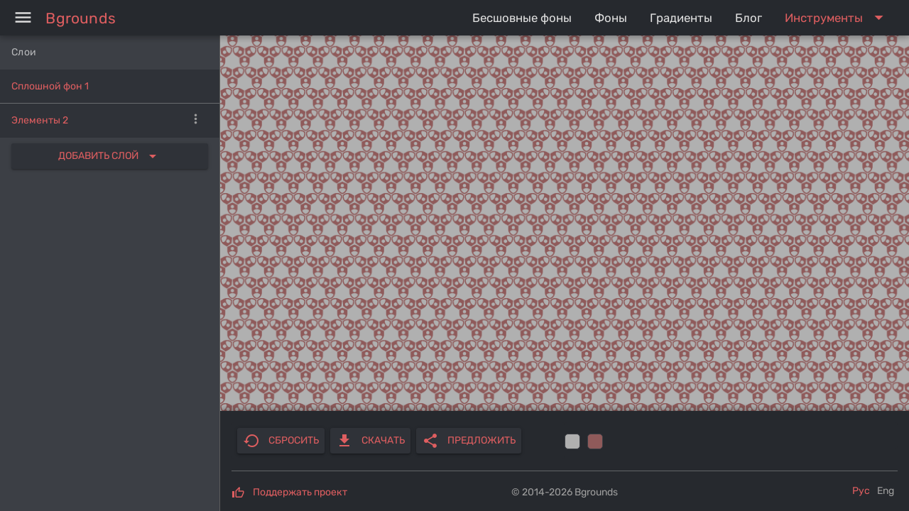

--- FILE ---
content_type: text/html; charset=utf-8
request_url: https://bgrounds.ru/generator/bold-bages-hex
body_size: 50952
content:
<!DOCTYPE html><html lang=en-US dir=ltr><head><title>Генератор бесшовных фонов - Bgrounds.Ru</title><meta name="description" content="Генератор, конструктор бесшовных фонов и паттернов онлайн. Создание бесшовных фонов онлайн" data-qmeta="description"><meta name="keywords" content="генератор, конструктор, фон, паттерн, бесшовный, бесплатно, онлайн" data-qmeta="keywords"><link rel="canonical" href="https://bgrounds.ru/generator" data-qmeta="0"><base href=/ ><meta charset=utf-8><meta name=format-detection content="telephone=no"><meta name=msapplication-tap-highlight content=no><meta name=viewport content="user-scalable=no,initial-scale=1,maximum-scale=1,minimum-scale=1,width=device-width"><link rel=icon type=image/png sizes=128x128 href=icons/favicon-128x128.png><link rel=icon type=image/png sizes=96x96 href=icons/favicon-96x96.png><link rel=icon type=image/png sizes=32x32 href=icons/favicon-32x32.png><link rel=icon type=image/png sizes=16x16 href=icons/favicon-16x16.png><link rel=icon type=image/ico href=favicon.ico> <link rel="stylesheet" href="/css/vendor.b586fbb8.css"><link rel="stylesheet" href="/css/app.aa6ee950.css"><link rel="stylesheet" href="/css/400.4504f07c.css"><link rel="stylesheet" href="/css/514.6f71f4a4.css"></head><body class="desktop no-touch body--dark" data-server-rendered><script id="qmeta-init">window.__Q_META__={"title":"Генератор бесшовных фонов - Bgrounds.Ru","meta":{"description":{"name":"description","content":"Генератор, конструктор бесшовных фонов и паттернов онлайн. Создание бесшовных фонов онлайн"},"keywords":{"name":"keywords","content":"генератор, конструктор, фон, паттерн, бесшовный, бесплатно, онлайн"}},"link":[{"rel":"canonical","href":"https://bgrounds.ru/generator"}],"htmlAttr":{},"bodyAttr":{}}</script> <div id=q-app><div class="q-layout q-layout--standard" style="min-height:0px;" tabindex="-1"><!----><!----><header class="q-header q-layout__section--marginal fixed-top" style="" data-v-1e9f04aa><div class="q-toolbar row no-wrap items-center bg-primary text-grey-4 bg-header-toolbar" role="toolbar" data-v-1e9f04aa><button class="q-btn q-btn-item non-selectable no-outline q-btn--flat q-btn--round q-btn--actionable q-focusable q-hoverable q-btn--dense" style="" tabindex="0" type="button" aria-label="Menu" data-v-1e9f04aa><span class="q-focus-helper"></span><span class="q-btn__content text-center col items-center q-anchor--skip justify-center row"><i class="q-icon notranslate material-icons" style="" aria-hidden="true" role="img">menu</i></span></button><!----><div class="q-space" data-v-1e9f04aa></div><!--[--><a class="q-btn q-btn-item non-selectable no-outline q-btn--flat q-btn--rectangle q-btn--actionable q-focusable q-hoverable q-btn--no-uppercase no-border-radius self-stretch" style="" tabindex="0" href="/" data-v-1e9f04aa><span class="q-focus-helper"></span><span class="q-btn__content text-center col items-center q-anchor--skip justify-center row"><i class="q-icon notranslate material-icons" style="" aria-hidden="true" role="img">reorder</i></span></a><a class="q-btn q-btn-item non-selectable no-outline q-btn--flat q-btn--rectangle q-btn--actionable q-focusable q-hoverable q-btn--no-uppercase no-border-radius self-stretch" style="" tabindex="0" href="/backgrounds" data-v-1e9f04aa><span class="q-focus-helper"></span><span class="q-btn__content text-center col items-center q-anchor--skip justify-center row"><i class="q-icon notranslate material-icons" style="" aria-hidden="true" role="img">sort</i></span></a><a class="q-btn q-btn-item non-selectable no-outline q-btn--flat q-btn--rectangle q-btn--actionable q-focusable q-hoverable q-btn--no-uppercase no-border-radius self-stretch" style="" tabindex="0" href="/gradients" data-v-1e9f04aa><span class="q-focus-helper"></span><span class="q-btn__content text-center col items-center q-anchor--skip justify-center row"><i class="q-icon notranslate material-icons" style="" aria-hidden="true" role="img">gradient</i></span></a><a class="q-btn q-btn-item non-selectable no-outline q-btn--flat q-btn--rectangle q-btn--actionable q-focusable q-hoverable q-btn--no-uppercase no-border-radius self-stretch" style="" tabindex="0" href="/blog" data-v-1e9f04aa><span class="q-focus-helper"></span><span class="q-btn__content text-center col items-center q-anchor--skip justify-center row"><i class="q-icon notranslate material-icons" style="" aria-hidden="true" role="img">feed</i></span></a><!--]--><button class="q-btn q-btn-item non-selectable no-outline q-btn--flat q-btn--rectangle q-btn--actionable q-focusable q-hoverable q-btn--no-uppercase no-border-radius self-stretch q-btn-dropdown q-btn-dropdown--simple active" style="" tabindex="0" type="button" aria-expanded="false" aria-haspopup="true" aria-controls="e2e6bba9-3c0a-46eb-a38e-c85d00e1c928" aria-label="Expand" data-v-1e9f04aa><span class="q-focus-helper"></span><span class="q-btn__content text-center col items-center q-anchor--skip justify-center row no-wrap text-no-wrap"><i class="q-icon notranslate material-icons" style="" aria-hidden="true" role="img">display_settings</i><i class="q-icon notranslate material-icons q-btn-dropdown__arrow q-btn-dropdown__arrow-container" style="" aria-hidden="true" role="presentation">arrow_drop_down</i><!----></span></button></div><div class="q-layout__shadow absolute-full overflow-hidden no-pointer-events"></div><!----></header><div class="q-drawer-container"><aside class="q-drawer q-drawer--left q-drawer--bordered q-drawer--dark q-dark q-drawer--standard fixed" style="width:310px;transform:translateX(-310px);top:50px;"><div class="q-drawer__content fit scroll bg-secondary-2"><div class="q-scrollarea q-scrollarea--dark" style="height:100%;"><div class="q-scrollarea__container scroll relative-position fit hide-scrollbar"><div class="q-scrollarea__content absolute" style=""><!----><div class="q-list q-list--dark"><div style="" class="q-item__label q-item__label--header">Слои</div><!--[--><!--]--><div class="q-item q-item-type row no-wrap q-item--dark" style="" role="listitem"><button class="q-btn q-btn-item non-selectable no-outline q-btn--standard q-btn--rectangle bg-secondary full-width text-accent q-btn--actionable q-focusable q-hoverable q-btn-dropdown q-btn-dropdown--simple" style="" tabindex="0" type="button" aria-expanded="false" aria-haspopup="true" aria-controls="9a1b851a-c99a-43fd-a3fe-370ed1425126" aria-label="Expand &quot;Добавить слой&quot;"><span class="q-focus-helper"></span><span class="q-btn__content text-center col items-center q-anchor--skip justify-center row no-wrap text-no-wrap"><span class="block">Добавить слой</span><i class="q-icon notranslate material-icons q-btn-dropdown__arrow q-btn-dropdown__arrow-container" style="" aria-hidden="true" role="presentation">arrow_drop_down</i><!----></span></button></div><!----></div><!----></div><!----></div><!----><div class="q-scrollarea__bar q-scrollarea__bar--v absolute-right q-scrollarea__bar--invisible" style="" aria-hidden="true"></div><div class="q-scrollarea__bar q-scrollarea__bar--h absolute-bottom q-scrollarea__bar--invisible" style="" aria-hidden="true"></div><div class="q-scrollarea__thumb q-scrollarea__thumb--v absolute-right q-scrollarea__thumb--invisible" style="top:0px;height:0px;" aria-hidden="true"></div><div class="q-scrollarea__thumb q-scrollarea__thumb--h absolute-bottom q-scrollarea__thumb--invisible" style="left:0px;width:0px;" aria-hidden="true"></div></div></div></aside></div><div class="q-page-container" style="padding-top:50px;padding-left:310px;"><main class="q-page bg-text-grey bg-secondary" style="min-height:calc(100vh - 50px);"><div id="loader-use-preview"></div><div id="pattern-preview"></div><div class="bg-loading-placeholder bg-secondary"><svg class="q-spinner text-accent" stroke="currentColor" width="3em" height="3em" viewBox="0 0 38 38" xmlns="http://www.w3.org/2000/svg"><g transform="translate(1 1)" stroke-width="2" fill="none" fill-rule="evenodd"><circle stroke-opacity=".5" cx="18" cy="18" r="18"></circle><path d="M36 18c0-9.94-8.06-18-18-18"><animateTransform attributeName="transform" type="rotate" from="0 18 18" to="360 18 18" dur="1s" repeatCount="indefinite"></animateTransform></path></g></svg></div></main></div><footer class="q-footer q-layout__section--marginal absolute-bottom bg-primary text-grey q-pa-md" style="left:310px;"><!----><div class="row q-pb-md"><div class="col"><div class="q-card q-card--dark q-dark q-card--flat no-shadow bg-primary text-grey"><div class="q-card__actions justify-start q-card__actions--horiz row"><button class="q-btn q-btn-item non-selectable no-outline q-btn--standard q-btn--rectangle bg-secondary text-accent q-btn--actionable q-focusable q-hoverable" style="" tabindex="0" type="button"><span class="q-focus-helper"></span><span class="q-btn__content text-center col items-center q-anchor--skip justify-center row"><i class="q-icon on-left mdi mdi-restore" style="" aria-hidden="true" role="img"> </i><span class="block">Сбросить</span></span></button><button class="q-btn q-btn-item non-selectable no-outline q-btn--standard q-btn--rectangle bg-secondary text-accent q-btn--actionable q-focusable q-hoverable" style="" tabindex="0" type="button"><span class="q-focus-helper"></span><span class="q-btn__content text-center col items-center q-anchor--skip justify-center row"><i class="q-icon on-left notranslate material-icons" style="" aria-hidden="true" role="img">download</i><span class="block">Скачать</span></span></button><button class="q-btn q-btn-item non-selectable no-outline q-btn--standard q-btn--rectangle bg-secondary text-accent q-btn--actionable q-focusable q-hoverable" style="" tabindex="0" type="button"><span class="q-focus-helper"></span><span class="q-btn__content text-center col items-center q-anchor--skip justify-center row"><i class="q-icon on-left notranslate material-icons" style="" aria-hidden="true" role="img">share</i><span class="block">Предложить</span></span></button></div></div></div><div class="col"><div class="q-card q-card--dark q-dark q-card--flat no-shadow bg-primary text-grey"><div class="q-list q-list--dark q-pt-md"><!--[--><!--]--></div></div></div></div><!--[--><hr class="q-separator q-separator--horizontal q-separator--dark" style="" aria-orientation="horizontal" data-v-6b482180><div class="row q-pt-md items-end" data-v-6b482180><div class="col" data-v-6b482180><i class="q-icon on-left text-accent mdi mdi-thumb-up-outline" style="font-size:18px;" aria-hidden="true" role="presentation" data-v-6b482180> </i><a href="/info/support" class="" data-v-6b482180>Поддержать проект</a></div><div class="col text-center" data-v-6b482180><div data-v-6b482180>© 2014-2026 Bgrounds</div></div><div class="col text-right" data-v-6b482180><div class="q-btn-group row no-wrap q-btn-group--flat inline q-btn-toggle" data-v-6b482180><button class="q-btn q-btn-item non-selectable no-outline q-btn--flat q-btn--rectangle text-accent q-btn--actionable q-focusable q-hoverable q-btn--no-uppercase q-btn--dense" style="padding:0px 5px;min-width:0;min-height:0;" tabindex="0" type="button" aria-pressed="true"><span class="q-focus-helper"></span><span class="q-btn__content text-center col items-center q-anchor--skip justify-center row"><span class="block">Рус</span></span></button><button class="q-btn q-btn-item non-selectable no-outline q-btn--flat q-btn--rectangle q-btn--actionable q-focusable q-hoverable q-btn--no-uppercase q-btn--dense" style="padding:0px 5px;min-width:0;min-height:0;" tabindex="0" type="button" aria-pressed="false"><span class="q-focus-helper"></span><span class="q-btn__content text-center col items-center q-anchor--skip justify-center row"><span class="block">Eng</span></span></button></div></div></div><!--]--><div class="q-layout__shadow absolute-full overflow-hidden no-pointer-events"></div></footer></div></div><script>window.__INITIAL_STATE__={"bgUsers":{"isLoggedIn":false},"bgTags":{"tags":[{"name":{"eng":"Horizontal","rus":"Горизонталь"},"preview":{"bgFileName":"horizontal.png","bgroundId":82},"meta":{"keys":{"eng":"horizontal, line, stripe, download","rus":"горизонталь, линия, полоса, скачать, бесплатно"},"desc":{"rus":"из категории Горизонталь. Горизонтальные полосы и линии, образующие сплошной бесшовный фон.","eng":"from the category Horizontal. Horizontal stripes and lines forming a continuous seamless background."}},"_id":"5f678304d44095bbcd2782d3","id":1,"title":"horizontal","type":"category","isHidden":false,"types":["category"]},{"name":{"eng":"Vertical","rus":"Вертикаль"},"preview":{"bgFileName":"vertical.png","bgroundId":81},"meta":{"keys":{"eng":"vertical, line, stripe, download","rus":"вертикаль, линия, полоса, скачать, бесплатно"},"desc":{"rus":"из категории Вертикаль. Вертикальные полосы и линии, образующие сплошной бесшовный фон.","eng":"from the category Vertical. Vertical stripes and lines forming a continuous seamless background."}},"_id":"5f678304d44095bbcd2782d4","id":2,"title":"vertical","type":"category","isHidden":false,"types":["category"]},{"name":{"eng":"Diagonal","rus":"Диагональ"},"preview":{"bgFileName":"diagonal.png","bgroundId":150},"meta":{"keys":{"eng":"diagonal, line, stripe, download","rus":"диагональ, линия, полоса, скачать, бесплатно"},"desc":{"rus":"из категории Диагональ. Диагональные полосы и линии, образующие сплошной бесшовный фон.","eng":"from the category Diagonal. Diagonal stripes and lines forming a continuous seamless background."}},"_id":"5f678304d44095bbcd2782d5","id":3,"title":"diagonal","type":"category","isHidden":false,"types":["category"]},{"name":{"eng":"Wood","rus":"Древесина"},"preview":{"bgFileName":"wood.jpg","bgroundId":141},"meta":{"keys":{"eng":"wood, board, panel, canvas, download","rus":"древесина, дерево, доска, полотно, скачать, бесплатно"},"desc":{"rus":"из категории Древесина. Деревянные панели, доски, полотна, поверхности, образующие сплошной бесшовный фон.","eng":"from the category Wood. Wooden panels, boards, canvas, surface, forming a continuous seamless background."}},"_id":"5f678304d44095bbcd2782d6","id":4,"title":"wood","type":"category","isHidden":false,"types":["category","bg-fs"]},{"name":{"eng":"Metal","rus":"Металл"},"preview":{"bgFileName":"metal.png","bgroundId":106},"meta":{"keys":{"eng":"metall, steel, iron, download","rus":"металл, сталь, железо, скачать, бесплатно"},"desc":{"rus":"из категории Металл. Металлические и стальные панели, поверхности, материалы, образующие сплошной бесшовный фон.","eng":"from the category Metal. Metal and steel panels, surfaces, materials forming a continuous seamless."}},"_id":"5f678304d44095bbcd2782d7","id":5,"title":"metal","type":"category","isHidden":false,"types":["category"]},{"name":{"eng":"Dotes","rus":"Точки"},"preview":{"bgFileName":"dotes.png","bgroundId":95},"meta":{"keys":{"eng":"dot, point, download","rus":"точки, скачать, бесплатно"},"desc":{"rus":"из категории Точки. Точечные, усыпанные точками поверхности, образующие сплошной бесшовный фон.","eng":"of the category Dotes. Doted, strewn by points surfaces, forming a continuous seamless background."}},"_id":"5f678304d44095bbcd2782d8","id":6,"title":"dotes","type":"category","isHidden":false,"types":["category"]},{"name":{"eng":"Wicker","rus":"Сплетение"},"preview":{"bgFileName":"wicker.png","bgroundId":102},"meta":{"keys":{"eng":"wicker, download","rus":"сплетение, скачать, бесплатно"},"desc":{"rus":"из категории Сплетение. Плетенные, узоры сплетения, образующие сплошной бесшовный фон.","eng":"from the category Wicker. Weave patterns plexus, forming a continuous seamless background."}},"_id":"5f678304d44095bbcd2782d9","id":7,"title":"wicker","type":"category","isHidden":false,"types":["category"]},{"name":{"eng":"Brick","rus":"Кирпич"},"preview":{"bgFileName":"brick.jpg","bgroundId":20},"meta":{"keys":{"eng":"brick, download","rus":"кирпич, скачать, бесплатно"},"desc":{"rus":"из категории Кирпич. Кирпичные кладки, стены, поверхности, образующие сплошной бесшовный фон.","eng":"of the Brick category. Brick masonry wall surfaces forming a continuous seamless background."}},"_id":"5f678304d44095bbcd2782da","id":8,"title":"brick","type":"category","isHidden":false,"types":["category"]},{"name":{"eng":"Stripes","rus":"Полосы"},"preview":{"bgFileName":"stripes.png","bgroundId":73},"meta":{"keys":{"eng":"line, stripe, horizontal, vertical, download","rus":"линия, полоса, горизонталь, вертикаль, скачать, бесплатно"},"desc":{"rus":"из категории Полосы. Полосы и линии, горизонтальные, вертикальные, диагональные, образующие сплошной бесшовный фон.","eng":"from the Stripes category. Stripes and lines, horizontal, vertical, diagonal, forming a continuous seamless background."}},"_id":"5f678304d44095bbcd2782db","id":9,"title":"stripes","type":"category","isHidden":false,"types":["category"]},{"name":{"eng":"Fabric","rus":"Ткань"},"preview":{"bgFileName":"fabric.png","bgroundId":65},"meta":{"keys":{"eng":"fabric, leather, download","rus":"ткань, кожа, скачать, бесплатно"},"desc":{"rus":"из категории Ткань. Тканевые материалы, кожа, джинсы, ткань, образующие сплошной бесшовный фон.","eng":"of Fabric category. Fabric materials, leather, denim, fabric, forming a continuous seamless background."}},"_id":"5f678304d44095bbcd2782dc","id":10,"title":"fabric","type":"category","isHidden":false,"types":["category"]},{"name":{"eng":"Rock","rus":"Камень"},"preview":{"bgFileName":"rock.jpg","bgroundId":78},"meta":{"keys":{"eng":"rock, stone, download","rus":"камень, скачать, бесплатно"},"desc":{"rus":"из категории Камень. Каменные кладки, поверхности, образующие сплошной бесшовный фон.","eng":"from category Rock. Masonry surfaces forming a continuous seamless background."}},"_id":"5f678304d44095bbcd2782dd","id":11,"title":"rock","type":"category","isHidden":false,"types":["category","bg-fs"]},{"name":{"eng":"Honeycombs","rus":"Соты"},"preview":{"bgFileName":"honeycombs.png","bgroundId":124},"meta":{"keys":{"eng":"honeycomb, hexagonal, download","rus":"соты, шестигранник, бесплатно"},"desc":{"rus":"из категории Соты. Шестигранные, восьмигранные фигуры, пчелиные соты.","eng":"from the category Honeycomb. Hexagonal, octagonal shape, honeycomb."}},"_id":"5f678304d44095bbcd2782de","id":12,"title":"honeycombs","type":"category","isHidden":false,"types":["category","bg-fs"]},{"name":{"eng":"Circles","rus":"Круги"},"preview":{"bgFileName":"circles.png","bgroundId":120},"meta":{"keys":{"eng":"circle, ring, download","rus":"круг, окружность, кольцо, бесплатно"},"desc":{"rus":"из категории Круги. Округлые узоры.","eng":"from the Circles category. Rounded patterns, circles, rings."}},"_id":"5f678304d44095bbcd2782df","id":13,"title":"circles","type":"category","isHidden":false,"types":["category","bg-fs"]},{"name":{"eng":"Wallpaper","rus":"Обои"},"preview":{"bgFileName":"wallpaper.png","bgroundId":114},"meta":{"keys":{"eng":"wallpaper, download","rus":"обои, бесплатно"},"desc":{"rus":"из категории Обои. Узоры обоев, настенные обои, образующие сплошной бесшовный фон.","eng":"of Wallpaper category. Wallpaper pattern, wallpaper wall, forming a continuous seamless background."}},"_id":"5f678304d44095bbcd2782e0","id":14,"title":"wallpaper","type":"category","isHidden":false,"types":["category"]},{"name":{"eng":"Wall","rus":"Стена"},"preview":{"bgFileName":"wall.png","bgroundId":30},"meta":{"keys":{"eng":"wall, plaster, brick, cement, download","rus":"стена, штукатурка, цемент, бесплатно"},"desc":{"rus":"из категории Стена. Поверхности стен, штукатурка, кирпич, цемент, панели, образующие сплошной бесшовный фон.","eng":"from the Wall category. The surfaces of walls, plaster, brick, cement, panels, forming a continuous seamless background."}},"_id":"5f678304d44095bbcd2782e1","id":15,"title":"wall","type":"category","isHidden":false,"types":["category"]},{"name":{"eng":"Pavement","rus":"Дорожное покрытие"},"preview":{"bgFileName":"pavement.jpg","bgroundId":170},"meta":{"keys":{"eng":"asphalt, paving stones, slabs, download","rus":"асфальт, брусчатка, плиты, бесплатно"},"desc":{"rus":"из категории Дорожное покрытие. Дорожные покрытия, асфальт, брусчатка, плиты, образующие сплошной бесшовный фон.","eng":"from the Pavement category. Road covering, asphalt, paving stones, slabs, forming a continuous seamless background."}},"_id":"5f678304d44095bbcd2782e2","id":16,"title":"pavement","type":"category","isHidden":false,"types":["category"]},{"name":{"eng":"Sand","rus":"Песок"},"preview":{"bgFileName":"sand.png","bgroundId":163},"meta":{"keys":{"eng":"sand, download","rus":"песок, бесплатно"},"desc":{"rus":"из категории Песок. Песчаные текстуры, образующие сплошной бесшовный фон.","eng":"from the Sand category. Sand texture, forming a continuous seamless background."}},"_id":"5f678304d44095bbcd2782e3","id":17,"title":"sand","type":"category","isHidden":false,"types":["category"]},{"name":{"eng":"Grain","rus":"Зерно"},"preview":{"bgFileName":"grain.png","bgroundId":83},"meta":{"keys":{"eng":"grain, download","rus":"зерно, бесплатно"},"desc":{"rus":"из категории Зерно. Поверхности, имеющие зернистость, с добавлением шума поверхности, образующие сплошной бесшовный фон.","eng":"from the Grain category. Surfaces with grain, with the addition of surface noise, forming a continuous seamless background."}},"_id":"5f678304d44095bbcd2782e4","id":18,"title":"grain","type":"category","isHidden":false,"types":["category"]},{"name":{"eng":"Picture","rus":"Рисунок"},"preview":{"bgFileName":"picture.png","bgroundId":55},"meta":{"keys":{"eng":"picture, download","rus":"рисунок, бесплатно"},"desc":{"rus":"из категории Рисунок. Поверхности с рисунками, картинками и узорами, образующие сплошной бесшовный фон.","eng":"of the Picture category. Surfaces with drawings, pictures and patterns, forming a continuous seamless background."}},"_id":"5f678304d44095bbcd2782e5","id":19,"title":"picture","type":"category","isHidden":false,"types":["category"]},{"name":{"eng":"Square","rus":"Квадрат"},"preview":{"bgFileName":"square.png","bgroundId":72},"meta":{"keys":{"eng":"square, download","rus":"квадрат, бесплатно"},"desc":{"rus":"из категории Квадрат. Поверхности с квадратными рисунками и узорами, образующие сплошной бесшовный фон.","eng":"from the Square category. Surfaces with square designs and patterns that form a continuous seamless background."}},"_id":"5f678304d44095bbcd2782e6","id":20,"title":"square","type":"category","isHidden":false,"types":["category"]},{"name":{"eng":"Paper","rus":"Бумага"},"preview":{"bgFileName":"paper.png","bgroundId":67},"meta":{"keys":{"eng":"paper, sheet, download","rus":"бумага, лист, бесплатно"},"desc":{"rus":"из категории Бумага. Бумажные поверхности, материалы, тетрадные листы, образующие сплошной бесшовный фон.","eng":"from the Paper category. Paper surface materials notebook sheet, forming a continuous seamless background."}},"_id":"5f678304d44095bbcd2782e7","id":21,"title":"paper","type":"category","isHidden":false,"types":["category"]},{"name":{"eng":"Tiles","rus":"Плитка"},"preview":{"bgFileName":"tiles.png","bgroundId":39},"meta":{"keys":{"eng":"tile, download","rus":"плитка, бесплатно"},"desc":{"rus":"из категории Плитка. Кафельные плитки, прямые и диагональные, образующие сплошной бесшовный фон.","eng":"from the Tiles category. Tile, straight and diagonal, forming a continuous seamless background."}},"_id":"5f678304d44095bbcd2782e8","id":22,"title":"tiles","type":"category","isHidden":false,"types":["category"]},{"name":{"eng":"Abstract","rus":"Абстракт"},"preview":{"bgFileName":"abstract.jpg","bgroundId":16},"meta":{"keys":{"eng":"abstract, download","rus":"абстракт, бесплатно"},"desc":{"rus":"из категории Абстракт. Фоны с абстрактными узорами.","eng":"of the Abstract category. Abstract patterns."}},"_id":"5f678304d44095bbcd2782e9","id":23,"title":"abstract","type":"category","isHidden":false,"types":["category","bg-fs"]},{"name":{"eng":"Rhombus","rus":"Ромб"},"preview":{"bgFileName":"rhombus.png","bgroundId":84},"meta":{"keys":{"eng":"romb, rombus, download","rus":"ромб, бесплатно"},"desc":{"rus":"из категории Ромб. Поверхности с ромбическими рисунками и узорами, образующие сплошной бесшовный фон.","eng":"from the Rhombus category. Surfaces with diamond-shaped figures and patterns, forming a continuous seamless background."}},"_id":"5f678304d44095bbcd2782ea","id":24,"title":"rhombus","type":"category","isHidden":false,"types":["category"]},{"name":{"eng":"Carbon","rus":"Карбон"},"preview":{"bgFileName":"carbon.png","bgroundId":46},"meta":{"keys":{"eng":"carbon, download","rus":"карбон, бесплатно"},"desc":{"rus":"из категории Карбон. Поверхности, имитирующие материал карбон, образующие сплошной бесшовный фон.","eng":"from the Carbon category. Surfaces simulating carbon fiber material, forming a continuous seamless background."}},"_id":"5f678304d44095bbcd2782eb","id":25,"title":"carbon","type":"category","isHidden":false,"types":["category"]},{"name":{"eng":"Star","rus":"Звезда"},"preview":{"bgFileName":"star.png","bgroundId":62},"meta":{"keys":{"eng":"star, download","rus":"звезда, бесплатно"},"desc":{"rus":"из категории Звезда. Поверхности с звездчатыми рисунками и узорами, образующие сплошной бесшовный фон.","eng":"from the Star category. Surfaces with star-shaped figures and patterns, forming a continuous seamless background."}},"_id":"5f678304d44095bbcd2782ec","id":26,"title":"star","type":"category","isHidden":false,"types":["category"]},{"name":{"eng":"Monotone","rus":"Монотон"},"preview":{"bgFileName":"monotone.png","bgroundId":123},"meta":{"keys":{"eng":"monotone, download","rus":"монотон, бесплатно"},"desc":{"rus":"из категории Монотон. Поверхности с однотонной гаммой, монотонные текстуры, образующие сплошной бесшовный фон.","eng":"from the Monotone category. Surfaces with a monochromatic palette, monotone texture, forming a continuous seamless background."}},"_id":"5f678304d44095bbcd2782ed","id":27,"title":"monotone","type":"category","isHidden":false,"types":["category","gradient"]},{"name":{"eng":"Triangle","rus":"Треугольник"},"preview":{"bgFileName":"triangle.png","bgroundId":161},"meta":{"keys":{"eng":"triangle, download","rus":"треугольник, бесплатно"},"desc":{"rus":"из категории Треугольник. Поверхности с треугольными рисунками и узорами, образующие сплошной бесшовный фон.","eng":"from the Triangle category. Surfaces with triangular figures and patterns, forming a continuous seamless background."}},"_id":"5f678304d44095bbcd2782ee","id":28,"title":"triangle","type":"category","isHidden":false,"types":["category"]},{"name":{"eng":"Japanese Circles","rus":"Японские окружности"},"preview":{"bgFileName":"japanese-circles.png","bgroundId":1},"meta":{"keys":{"eng":"japanese, circles, download","rus":"японские, окружность, бесплатно"},"desc":{"rus":"из категории японские окружности. Поверхности с японскими окружностями и узорами, образующие сплошной бесшовный фон.","eng":"from the Japanese Circles category. Surfaces with Japanese Circles figures and patterns, forming a continuous seamless background."}},"_id":"5f7b4083167769a18ffdd91b","id":29,"title":"japanese-circles","type":"category","isHidden":false,"types":["category"]},{"name":{"eng":"Christmas","rus":"Рождество"},"preview":{"bgFileName":"christmas.png","bgroundId":1},"meta":{"keys":{"eng":"christmas, download","rus":"рождество, бесплатно"},"desc":{"rus":"из категории рождество. Поверхности с рождественнскими рисунками и узорами, образующие сплошной бесшовный фон.","eng":"from the Christmas category. Surfaces with Christmas figures and patterns, forming a continuous seamless background."}},"_id":"5f7b4111167769a18ffdd91c","id":30,"title":"christmas","type":"category","isHidden":false,"types":["category"]},{"name":{"eng":"ZigZag","rus":"Ломаные линии"},"preview":{"bgFileName":"zig-zag.png","bgroundId":1},"meta":{"keys":{"eng":"zigzag, download","rus":"ломаные линии, бесплатно"},"desc":{"rus":"из категории Ломаные линии. Поверхности с Ломаные линии рисунками и узорами, образующие сплошной бесшовный фон.","eng":"from the zigzag category. Surfaces with zigzag figures and patterns, forming a continuous seamless background."}},"_id":"5f7b4214167769a18ffdd91d","id":31,"title":"zig-zag","type":"category","isHidden":false,"types":["category"]},{"name":{"eng":"Blurs","rus":"Пятна"},"preview":{"bgFileName":"blurs.png","bgroundId":1},"meta":{"keys":{"eng":"blurs, download","rus":"пятна, бесплатно"},"desc":{"rus":"из категории Пятна. Поверхности с Пятна рисунками и узорами, образующие сплошной бесшовный фон.","eng":"from the blurs category. Surfaces with blurs figures and patterns, forming a continuous seamless background."}},"_id":"5f7b4279167769a18ffdd91e","id":32,"title":"blurs","type":"category","isHidden":false,"types":["category"]},{"name":{"eng":"Vintage","rus":"Винтаж"},"preview":{"bgFileName":"vintage.png","bgroundId":1},"meta":{"keys":{"eng":"vintage, download","rus":"винтаж, бесплатно"},"desc":{"rus":"из категории Винтаж. Поверхности с Винтаж рисунками и узорами, образующие сплошной бесшовный фон.","eng":"from the vintage category. Surfaces with vintage figures and patterns, forming a continuous seamless background."}},"_id":"5f7b42c6167769a18ffdd91f","id":33,"title":"vintage","type":"category","isHidden":false,"types":["category"]},{"name":{"eng":"Hand-drawn","rus":"От руки"},"preview":{"bgFileName":"hand-drawn.png","bgroundId":1},"meta":{"keys":{"eng":"hand-drawn, download","rus":"от руки, бесплатно"},"desc":{"rus":"из категории От руки. Поверхности с От руки рисунками и узорами, образующие сплошной бесшовный фон.","eng":"from the hand-drawn category. Surfaces with hand-drawn figures and patterns, forming a continuous seamless background."}},"_id":"5f7b430e167769a18ffdd920","id":34,"title":"hand-drawn","type":"category","isHidden":false,"types":["category"]},{"name":{"eng":"Geometry","rus":"Геометрия"},"preview":{"bgFileName":"geometry.png","bgroundId":1},"meta":{"keys":{"eng":"geometry, download","rus":"геометрия, бесплатно"},"desc":{"rus":"из категории Геометрия. Поверхности с Геометрия рисунками и узорами, образующие сплошной бесшовный фон.","eng":"from the geometry category. Surfaces with geometry figures and patterns, forming a continuous seamless background."}},"_id":"5f7b4362167769a18ffdd921","id":35,"title":"geometry","type":"category","isHidden":false,"types":["category"]},{"name":{"eng":"Curls","rus":"Завитки"},"preview":{"bgFileName":"curls.png","bgroundId":1},"meta":{"keys":{"eng":"curls, download","rus":"завитки, бесплатно"},"desc":{"rus":"из категории Завитки. Поверхности с Завитки рисунками и узорами, образующие сплошной бесшовный фон.","eng":"from the curls category. Surfaces with curls figures and patterns, forming a continuous seamless background."}},"_id":"5f7b43bd167769a18ffdd922","id":36,"title":"curls","type":"category","isHidden":false,"types":["category"]},{"name":{"eng":"Flowers","rus":"Цветы"},"preview":{"bgFileName":"flowers.png","bgroundId":1},"meta":{"keys":{"eng":"flowers, download","rus":"цветы, бесплатно"},"desc":{"rus":"из категории Цветы. Фоны с цветами и цветочными узорами.","eng":"from the flowers category. Backgrounds with flowers and flower patterns.."}},"_id":"5f7b43f4167769a18ffdd923","id":37,"title":"flowers","type":"category","isHidden":false,"types":["category","bg-fs"]},{"name":{"eng":"Opacity","rus":"Прозрачность"},"preview":{"bgFileName":"opacity.png","bgroundId":1},"meta":{"keys":{"eng":"opacity, download","rus":"прозрачность, бесплатно"},"desc":{"rus":"из категории Прозрачность. Поверхности с Прозрачность рисунками и узорами, образующие сплошной бесшовный фон.","eng":"from the opacity category. Surfaces with opacity figures and patterns, forming a continuous seamless background."}},"_id":"5f7b4458167769a18ffdd924","id":38,"title":"opacity","type":"category","isHidden":false,"types":["category"]},{"name":{"eng":"Arrows","rus":"Стрелки"},"preview":{"bgFileName":"arrows.png","bgroundId":1},"meta":{"keys":{"eng":"arrows, download","rus":"стрелка, бесплатно"},"desc":{"rus":"из категории Стрелки. Поверхности с рисунками и узорами в виде стрелок, образующие сплошной бесшовный фон.","eng":"from the Arrows category. Surfaces with arrows figures and patterns, forming a continuous seamless background."}},"_id":"5fb2d65d14d24657d6e54617","id":39,"title":"arrows","type":"category","isHidden":false,"types":["category"]},{"name":{"eng":"Drops","rus":"Капли"},"preview":{"bgFileName":"drops.png","bgroundId":1},"meta":{"keys":{"eng":"drops, download","rus":"капля, бесплатно"},"desc":{"rus":"из категории Капли. Поверхности с рисунками и узорами в виде капель, образующие сплошной бесшовный фон.","eng":"from the Drops category. Surfaces with drops figures and patterns, forming a continuous seamless background."}},"_id":"5fb2d65d14d24657d6e54618","id":40,"title":"drops","type":"category","isHidden":false,"types":["category"]},{"name":{"eng":"Waves","rus":"Волны"},"preview":{"bgFileName":"waves.png","bgroundId":1},"meta":{"keys":{"eng":"waves, curves, download","rus":"волна, бесплатно"},"desc":{"rus":"из категории Волны. Поверхности с волнистыми рисунками и узорами, образующие сплошной бесшовный фон.","eng":"from the Waves category. Surfaces with waves figures and patterns, forming a continuous seamless background."}},"_id":"5fb2d65d14d24657d6e54619","id":41,"title":"waves","type":"category","isHidden":false,"types":["category"]},{"name":{"eng":"Plaid","rus":"Клетчатый"},"preview":{"bgFileName":"","bgroundId":1},"meta":{"keys":{"eng":"","rus":""},"desc":{"rus":"","eng":""}},"_id":"6025886d263cec85d59f49d6","id":72,"title":"plaid","type":"category","isHidden":true,"types":["category","bg-fs"]},{"name":{"eng":"Cicada Effect","rus":"Эффект цикады"},"preview":{"bgFileName":"","bgroundId":1},"meta":{"keys":{"eng":"","rus":""},"desc":{"rus":"","eng":""}},"_id":"6025886d263cec85d59f49d7","id":73,"title":"effect-cicada","type":"category","isHidden":true,"types":["category"]},{"name":{"eng":"3D Effect","rus":"Эффект 3D"},"preview":{"bgFileName":"","bgroundId":1},"meta":{"keys":{"eng":"","rus":""},"desc":{"rus":"","eng":""}},"_id":"6025886d263cec85d59f49d8","id":74,"title":"effect-3d","type":"category","isHidden":true,"types":["category"]},{"name":{"eng":"Symbols","rus":"Символы"},"preview":{"bgFileName":"","bgroundId":1},"meta":{"keys":{"eng":"","rus":""},"desc":{"rus":"","eng":""}},"_id":"6025886d263cec85d59f49d9","id":75,"title":"symbols","type":"category","isHidden":true,"types":["category","bg-fs"]},{"name":{"eng":"Text","rus":"Текст"},"preview":{"bgFileName":"","bgroundId":1},"meta":{"keys":{"eng":"","rus":""},"desc":{"rus":"","eng":""}},"_id":"6025886d263cec85d59f49da","id":76,"title":"text","type":"category","isHidden":true,"types":["category","bg-fs"]},{"name":{"eng":"Math","rus":"Математика"},"preview":{"bgFileName":"","bgroundId":1},"meta":{"keys":{"eng":"","rus":""},"desc":{"rus":"","eng":""}},"_id":"6025886d263cec85d59f49db","id":77,"title":"math","type":"category","isHidden":true,"types":["category","bg-fs"]},{"name":{"eng":"Tools","rus":"Инструменты"},"preview":{"bgFileName":"","bgroundId":1},"meta":{"keys":{"eng":"","rus":""},"desc":{"rus":"","eng":""}},"_id":"6025886d263cec85d59f49dc","id":78,"title":"tools","type":"category","isHidden":true,"types":["category","bg-fs"]},{"name":{"eng":"Arcs","rus":"Дуги"},"preview":{"bgFileName":"arcs.png","bgroundId":1},"meta":{"keys":{"eng":"arc, download","rus":"дуга, скачать, бесплатно"},"desc":{"rus":"из категории Дуги. Дугообразные линии, образующие сплошной бесшовный фон.","eng":"from the category Arcs. Arcs stripes and lines forming a continuous seamless background."}},"_id":"6025886d263cec85d59f49dd","id":79,"title":"arcs","type":"category","isHidden":false,"types":["category","gradient"]},{"name":{"eng":"Emoji","rus":"Эмодзи"},"preview":{"bgFileName":"","bgroundId":1},"meta":{"keys":{"eng":"","rus":""},"desc":{"rus":"","eng":""}},"_id":"6025886d263cec85d59f49de","id":80,"title":"emoji","type":"category","isHidden":true,"types":["category","bg-fs"]},{"name":{"eng":"Dashes","rus":"Штрихи"},"preview":{"bgFileName":"dashes.png","bgroundId":1},"meta":{"keys":{"eng":"dash, stick, download","rus":"штрих, черточка, палочка, скачать, бесплатно"},"desc":{"rus":"из категории Штрихи. Различные штрихи, черточки, палочки, образующие сплошной бесшовный фон.","eng":"from the category Dashes. Dashes, sticks that forming a continuous seamless background."}},"_id":"6025886d263cec85d59f49df","id":81,"title":"dashes","type":"category","isHidden":false,"types":["category"]},{"name":{"eng":"Segments","rus":"Сегменты"},"preview":{"bgFileName":"","bgroundId":1},"meta":{"keys":{"eng":"","rus":""},"desc":{"rus":"","eng":""}},"_id":"6025886d263cec85d59f49e0","id":82,"title":"segments","type":"category","isHidden":true,"types":["category","bg-fs"]},{"name":{"eng":"Audio","rus":"Аудио"},"preview":{"bgFileName":"","bgroundId":1},"meta":{"keys":{"eng":"","rus":""},"desc":{"rus":"","eng":""}},"_id":"6025886d263cec85d59f49e1","id":83,"title":"audio","type":"category","isHidden":true,"types":["category","bg-fs"]},{"name":{"eng":"Video","rus":"Видео"},"preview":{"bgFileName":"","bgroundId":1},"meta":{"keys":{"eng":"","rus":""},"desc":{"rus":"","eng":""}},"_id":"6025886d263cec85d59f49e2","id":84,"title":"video","type":"category","isHidden":true,"types":["category","bg-fs"]},{"name":{"eng":"Foto","rus":"Фото"},"preview":{"bgFileName":"","bgroundId":1},"meta":{"keys":{"eng":"","rus":""},"desc":{"rus":"","eng":""}},"_id":"6025886d263cec85d59f49e3","id":85,"title":"foto","type":"category","isHidden":true,"types":["category","bg-fs"]},{"name":{"eng":"Art","rus":"Искусство"},"preview":{"bgFileName":"","bgroundId":1},"meta":{"keys":{"eng":"","rus":""},"desc":{"rus":"","eng":""}},"_id":"6025886d263cec85d59f49e4","id":86,"title":"art","type":"category","isHidden":true,"types":["category","bg-fs"]},{"name":{"eng":"Crescent","rus":"Полумесяц"},"preview":{"bgFileName":"","bgroundId":1},"meta":{"keys":{"eng":"","rus":""},"desc":{"rus":"","eng":""}},"_id":"6025886d263cec85d59f49e5","id":87,"title":"crescent","type":"category","isHidden":true,"types":["category","bg-fs"]},{"name":{"eng":"Arbelos","rus":"Арбелос"},"preview":{"bgFileName":"","bgroundId":1},"meta":{"keys":{"eng":"","rus":""},"desc":{"rus":"","eng":""}},"_id":"6025886d263cec85d59f49e6","id":88,"title":"arbelos","type":"category","isHidden":true,"types":["category","bg-fs"]},{"name":{"eng":"Reuleaux","rus":"Треугольник Рёло"},"preview":{"bgFileName":"","bgroundId":1},"meta":{"keys":{"eng":"","rus":""},"desc":{"rus":"","eng":""}},"_id":"6025886d263cec85d59f49e7","id":89,"title":"reuleaux","type":"category","isHidden":true,"types":["category","bg-fs"]},{"name":{"eng":"Triquetra","rus":"Трикветр"},"preview":{"bgFileName":"","bgroundId":1},"meta":{"keys":{"eng":"","rus":""},"desc":{"rus":"","eng":""}},"_id":"6025886d263cec85d59f49e8","id":90,"title":"triquetra","type":"category","isHidden":true,"types":["category","bg-fs"]},{"name":{"eng":"Transport","rus":"Транспорт"},"preview":{"bgFileName":"","bgroundId":1},"meta":{"keys":{"eng":"","rus":""},"desc":{"rus":"","eng":""}},"_id":"6025886d263cec85d59f49e9","id":91,"title":"transport","type":"category","isHidden":true,"types":["category","bg-fs"]},{"name":{"eng":"Phone","rus":"Телефон"},"preview":{"bgFileName":"","bgroundId":1},"meta":{"keys":{"eng":"","rus":""},"desc":{"rus":"","eng":""}},"_id":"6025886d263cec85d59f49ea","id":92,"title":"phone","type":"category","isHidden":true,"types":["category","bg-fs"]},{"name":{"eng":"Lens","rus":"Линзы"},"preview":{"bgFileName":"","bgroundId":1},"meta":{"keys":{"eng":"","rus":""},"desc":{"rus":"","eng":""}},"_id":"6025886d263cec85d59f49eb","id":93,"title":"lens","type":"category","isHidden":true,"types":["category","bg-fs"]},{"name":{"eng":"Serpentine","rus":"Змеевик"},"preview":{"bgFileName":"","bgroundId":1},"meta":{"keys":{"eng":"","rus":""},"desc":{"rus":"","eng":""}},"_id":"6025886d263cec85d59f49ec","id":94,"title":"serpentine","type":"category","isHidden":true,"types":["category","bg-fs"]},{"name":{"eng":"Sign","rus":"Знак"},"preview":{"bgFileName":"","bgroundId":1},"meta":{"keys":{"eng":"","rus":""},"desc":{"rus":"","eng":""}},"_id":"6025886d263cec85d59f49ed","id":95,"title":"sign","type":"category","isHidden":true,"types":["category","bg-fs"]},{"name":{"eng":"Games","rus":"Игры"},"preview":{"bgFileName":"","bgroundId":1},"meta":{"keys":{"eng":"","rus":""},"desc":{"rus":"","eng":""}},"_id":"6025886d263cec85d59f49ee","id":96,"title":"games","type":"category","isHidden":true,"types":["category","bg-fs"]},{"name":{"eng":"Rings","rus":"Кольца"},"preview":{"bgFileName":"rings.png","bgroundId":1},"meta":{"keys":{"eng":"ring, download","rus":"кольцо, скачать, бесплатно"},"desc":{"rus":"из категории Кольца. Фоны с различными кольцами и кольцевидными элементами.","eng":"from the category Ring. Backgrounds with rings and elements of ring shapes."}},"_id":"6025886d263cec85d59f49ef","id":97,"title":"rings","type":"category","isHidden":false,"types":["category","bg-fs"]},{"name":{"eng":"Man","rus":"Человек"},"preview":{"bgFileName":"","bgroundId":1},"meta":{"keys":{"eng":"man, download, free","rus":"человек, скачать, бесплатно"},"desc":{"rus":"из категории Человек. Фоны с изображением человека или людей.","eng":"from the category Ring. Backgrounds with single man or men."}},"_id":"604e6aaf0d7ccb0d2124d2fc","id":100,"title":"man","type":"category","isHidden":false,"types":["bg-fs"]},{"name":{"eng":"Angle","rus":"Угол"},"preview":{"bgFileName":"","bgroundId":1},"meta":{"keys":{"eng":"","rus":""},"desc":{"rus":"","eng":""}},"_id":"604e6aaf0d7ccb0d2124d2fd","id":101,"title":"angle","type":"category","isHidden":true,"types":["category","bg-fs"]},{"name":{"eng":"Shop","rus":"Покупки"},"preview":{"bgFileName":"","bgroundId":1},"meta":{"keys":{"eng":"","rus":""},"desc":{"rus":"","eng":""}},"_id":"604e6aaf0d7ccb0d2124d2fe","id":102,"title":"shop","type":"category","isHidden":true,"types":["category","bg-fs"]},{"name":{"eng":"Money","rus":"Деньги"},"preview":{"bgFileName":"","bgroundId":1},"meta":{"keys":{"eng":"","rus":""},"desc":{"rus":"","eng":""}},"_id":"604e6aaf0d7ccb0d2124d2ff","id":103,"title":"money","type":"category","isHidden":true,"types":["category","bg-fs"]},{"name":{"eng":"Cross","rus":"Крестики"},"preview":{"bgFileName":"","bgroundId":1},"meta":{"keys":{"eng":"","rus":""},"desc":{"rus":"","eng":""}},"_id":"604e6aaf0d7ccb0d2124d300","id":104,"title":"cross","type":"category","isHidden":true,"types":["category","bg-fs"]},{"name":{"eng":"Internet","rus":"Интернет"},"preview":{"bgFileName":"","bgroundId":1},"meta":{"keys":{"eng":"","rus":""},"desc":{"rus":"","eng":""}},"_id":"604e6aaf0d7ccb0d2124d301","id":105,"title":"internet","type":"category","isHidden":true,"types":["category","bg-fs"]},{"name":{"eng":"Time","rus":"Время"},"preview":{"bgFileName":"","bgroundId":1},"meta":{"keys":{"eng":"","rus":""},"desc":{"rus":"","eng":""}},"_id":"604e6aaf0d7ccb0d2124d302","id":106,"title":"time","type":"category","isHidden":true,"types":["category","bg-fs"]},{"name":{"eng":"Device","rus":"Устройство"},"preview":{"bgFileName":"","bgroundId":1},"meta":{"keys":{"eng":"","rus":""},"desc":{"rus":"","eng":""}},"_id":"604e6aaf0d7ccb0d2124d303","id":107,"title":"device","type":"category","isHidden":true,"types":["category","bg-fs"]},{"name":{"eng":"Animals","rus":"Животные"},"preview":{"bgFileName":"","bgroundId":1},"meta":{"keys":{"eng":"","rus":""},"desc":{"rus":"","eng":""}},"_id":"604e6aaf0d7ccb0d2124d304","id":108,"title":"animals","type":"category","isHidden":true,"types":["category","bg-fs"]},{"name":{"eng":"Computer","rus":"Компьютер"},"preview":{"bgFileName":"","bgroundId":1},"meta":{"keys":{"eng":"","rus":""},"desc":{"rus":"","eng":""}},"_id":"604e6aaf0d7ccb0d2124d305","id":109,"title":"computer","type":"category","isHidden":true,"types":["category","bg-fs"]},{"name":{"eng":"Numbers","rus":"Числа"},"preview":{"bgFileName":"","bgroundId":1},"meta":{"keys":{"eng":"","rus":""},"desc":{"rus":"","eng":""}},"_id":"604e6aaf0d7ccb0d2124d306","id":110,"title":"numbers","type":"category","isHidden":true,"types":["category","bg-fs"]},{"name":{"eng":"Medicine","rus":"Медицина"},"preview":{"bgFileName":"","bgroundId":1},"meta":{"keys":{"eng":"","rus":""},"desc":{"rus":"","eng":""}},"_id":"604e6aaf0d7ccb0d2124d308","id":112,"title":"medicine","type":"category","isHidden":true,"types":["category","bg-fs"]},{"name":{"eng":"Science","rus":"Наука"},"preview":{"bgFileName":"","bgroundId":1},"meta":{"keys":{"eng":"","rus":""},"desc":{"rus":"","eng":""}},"_id":"604e6aaf0d7ccb0d2124d309","id":113,"title":"science","type":"category","isHidden":true,"types":["category","bg-fs"]},{"name":{"eng":"Material","rus":"Материал"},"preview":{"bgFileName":"material.png","bgroundId":82},"meta":{"keys":{"eng":"seamless, pattern, background, texture, material, download","rus":"фон, бесшовный, паттерн, текстура, материал, скачать, бесплатно"},"desc":{"eng":"Seamless backgrounds, textures and patterns from the category Material. Seamless backgrounds of different materials.","rus":"Бесшовные фоны, текстуры и паттерны из категории Материал.  Сплошной бесшовный фон из различных материалов."}},"_id":"60d845f3e09ab95ef94a7694","id":131,"title":"material","type":"category","isHidden":true,"types":["category"]},{"name":{"eng":"Landscape","rus":"Природа"},"preview":{"bgFileName":"nature.png","bgroundId":82},"meta":{"keys":{"eng":"nature, download","rus":"природа, скачать, бесплатно"},"desc":{"eng":"from the category Nature. Backgrounds of different pictures of nature.","rus":"из категории Природа.  Фоновые изображения с видами природы."}},"_id":"60d846f3e09ab95ef94a7695","id":132,"title":"landscape","type":"category","isHidden":false,"types":["bg-fs"]},{"name":{"eng":"Curves","rus":"Изгибы"},"preview":{"bgFileName":"curves.png","bgroundId":1},"meta":{"keys":{"eng":"seamless, pattern, background, texture, curves, download","rus":"фон, бесшовный, паттерн, текстура, изгиб, бесплатно"},"desc":{"eng":"Seamless backgrounds, textures and patterns from the curls category. Surfaces with curves figures and patterns, forming a continuous seamless background.","rus":"Бесшовные фоны, текстуры и паттерны из категории Изгибы. Поверхности с изгибами и узорами, образующие сплошной бесшовный фон."}},"_id":"60edec435d600314ff2f98e2","id":133,"title":"curves","type":"category","isHidden":true,"types":["category","bg-fs"]},{"name":{"eng":"Corners","rus":"Уголки"},"preview":{"bgFileName":"curners.png","bgroundId":1},"meta":{"keys":{"eng":"corners, download","rus":"уголок, бесплатно"},"desc":{"eng":"from the corners category. Surfaces with corners figures and patterns, forming a continuous seamless background.","rus":"из категории Уголки. Поверхности с уголками и узорами, образующие сплошной бесшовный фон."}},"_id":"60edecc85d600314ff2f98e3","id":134,"title":"corners","type":"category","isHidden":true,"types":["category"]},{"name":{"eng":"Web Design","rus":"Web Design"},"preview":{"bgFileName":"","bgroundId":1},"meta":{"keys":{"eng":"","rus":""},"desc":{"eng":"","rus":""}},"_id":"61423f8af9ffb1685e94e403","id":151,"title":"web-design","type":"article","isHidden":false,"types":["article"]},{"name":{"eng":"Pattern Generator","rus":"Генератор паттернов"},"preview":{"bgFileName":"","bgroundId":1},"meta":{"keys":{"eng":"","rus":""},"desc":{"eng":"","rus":""}},"_id":"61423fc2f9ffb1685e94e404","id":152,"title":"pattern-generator","type":"article","isHidden":false,"types":["article"]},{"name":{"eng":"Customizable Patterns","rus":"Настраиваемые паттерны"},"preview":{"bgFileName":"","bgroundId":1},"meta":{"keys":{"eng":"","rus":""},"desc":{"eng":"","rus":""}},"_id":"61424028f9ffb1685e94e405","id":153,"title":"patterns","type":"article","isHidden":false,"types":["article"]},{"name":{"eng":"Buildings","rus":"Здания"},"preview":{"bgFileName":"buildings.png","bgroundId":1},"meta":{"keys":{"eng":"buildings, download","rus":"здание, бесплатно"},"desc":{"eng":"from the buildings category. Background images with buildings and houses.","rus":"из категории Здания. Фоновые изображения со зданиями и домами."}},"_id":"61798e44806ce311d04dbadd","id":161,"title":"buildings","type":"category","isHidden":true,"__v":0,"types":["category","bg-fs"]},{"name":{"eng":"Cubes","rus":"Кубы"},"preview":{"bgFileName":"cubes.png","bgroundId":1},"meta":{"keys":{"eng":"cubes, download, free","rus":"куб, скачать, бесплатно"},"desc":{"eng":"from the cubes category. Surfaces with cubes figures and patterns, forming a continuous seamless background.","rus":"из категории Кубы. Поверхности с кубами и узорами, образующие сплошной бесшовный фон."}},"_id":"61798eba806ce311d04dbade","id":162,"title":"cubes","type":"category","isHidden":false,"__v":0,"types":["category"]},{"name":{"eng":"Contrast","rus":"Контрастные"},"preview":{"bgFileName":"contrast.png","bgroundId":1},"meta":{"keys":{"eng":"","rus":""},"desc":{"eng":"","rus":""}},"_id":"644d402842e09b7ccfc3ec89","id":188,"isHidden":false,"title":"contrast","type":"concept","types":["gradient"],"__v":0},{"name":{"eng":"Sharp transition","rus":"Резкий переход"},"preview":{"bgFileName":"sharp-transition.png","bgroundId":1},"meta":{"keys":{"eng":"","rus":""},"desc":{"eng":"","rus":""}},"_id":"644d407642e09b7ccfc3ec97","id":189,"isHidden":false,"title":"sharp-transition","type":"concept","types":["gradient"],"__v":0},{"name":{"eng":"Flakes","rus":"Чешуйки"},"preview":{"bgFileName":"flake.png","bgroundId":67},"meta":{"keys":{"eng":"flake, download","rus":"чешуя, чешуйки, бесплатно"},"desc":{"eng":"from the Flakes category. Layered surface materials of flakes, forming a continuous seamless background.","rus":"из категории Чешуйки. Слоёные поверхности, материалы, чешуйки, образующие сплошной бесшовный фон."}},"_id":"645d3b1a9686e1d5e07c0c59","id":190,"isHidden":true,"title":"flake","types":["category","bg-fs"],"__v":0},{"name":{"eng":"Staples","rus":"Скобки"},"preview":{"bgFileName":"staple.png","bgroundId":67},"meta":{"keys":{"eng":"staple, download","rus":"скобки, бесплатно"},"desc":{"eng":"from the Staples category. Surface materials of staples, forming a continuous seamless background.","rus":"из категории Скобки. Слоёные поверхности, материалы, скобки, образующие сплошной бесшовный фон."}},"_id":"645d3ef99686e1d5e07c0cd0","id":191,"isHidden":true,"title":"staple","types":["category"],"__v":0},{"name":{"eng":"AI Generated","rus":"Арты нейросетей"},"preview":{"bgFileName":"ai-generated.jpg","bgroundId":0},"meta":{"keys":{"eng":"ai, ai-generated, art, download","rus":"нейросеть, генерация, искусственный интеллект, бесплатно"},"desc":{"eng":"generated by AI. Ai-generated arts, forming a continuous seamless background.","rus":"сгенерированные нейросетью. Бесшовные изображения, созданные искусственным интеллектом."}},"_id":"64f4918c555923163c14fdf7","id":195,"isHidden":false,"title":"ai-generated","types":["category"],"__v":0},{"name":{"eng":"Bubbles","rus":"Пузырьки"},"preview":{"bgFileName":"bubbles.jpg","bgroundId":0},"meta":{"keys":{"eng":"bubbles, download","rus":"пузырьки, скачать, бесплатно"},"desc":{"eng":"from category Bubbles. Bubbles surfaces forming a continuous seamless background.","rus":"из категории Пузырьки. Пузыри, поверхности, образующие сплошной бесшовный фон."}},"_id":"64fa246da74c722126c6232d","id":199,"isHidden":true,"title":"bubbles","types":["category"],"__v":0},{"name":{"eng":"Forest","rus":"Лес"},"preview":{"bgFileName":"forest.jpg","bgroundId":0},"meta":{"keys":{"eng":"forest, tree, download","rus":"лес, деревья, скачать, бесплатно"},"desc":{"eng":"from category Forest, trees. Backgrounds with forest landscapes.","rus":"из категории Лес, Фоновые изображения с деревьями, с лесными пейзажами."}},"_id":"64fa24f0a74c722126c6233d","id":200,"isHidden":false,"title":"forest","types":["bg-fs","category"],"__v":0},{"name":{"eng":"Mountains","rus":"Горы"},"preview":{"bgFileName":"mountains.jpg","bgroundId":0},"meta":{"keys":{"eng":"mountains, download","rus":"горы, скачать, бесплатно"},"desc":{"eng":"from category Mountains. Backgrounds with mountain landscapes.","rus":"из категории Горы. Фоновые изображения с горными пейзажами."}},"_id":"650758d0a74c722126cb1fea","id":201,"isHidden":false,"title":"mountains","types":["bg-fs"],"__v":0},{"name":{"eng":"Ice","rus":"Лёд"},"preview":{"bgFileName":"ice.jpg","bgroundId":0},"meta":{"keys":{"eng":"ice, download","rus":"лёд, скачать, бесплатно"},"desc":{"eng":"from category Ice. Backgrounds with ice landscapes.","rus":"из категории Лёд. Фоновые изображения с ледяными пейзажами."}},"_id":"651f001118f1c8cc29e75b52","id":204,"isHidden":true,"title":"ice","types":["category","bg-fs"],"__v":0},{"name":{"eng":"Bird","rus":"Птица"},"preview":{"bgFileName":"bird.jpg","bgroundId":0},"meta":{"keys":{"eng":"bird, download","rus":"птица, скачать, бесплатно"},"desc":{"eng":"from category Bird. Background images of birds.","rus":"из категории Птица. Фоновые изображения с птицами."}},"_id":"65319639b10ca5d9d8df9774","id":205,"isHidden":true,"title":"bird","types":["bg-fs","category"],"__v":0},{"name":{"eng":"Ray transition","rus":"Лучевой переход"},"preview":{"bgFileName":"ray-transition.png","bgroundId":1},"meta":{"keys":{"eng":"","rus":""},"desc":{"eng":"","rus":""}},"_id":"654d219e0f1b63ccaeb3677d","id":207,"isHidden":false,"title":"ray-transition","types":["gradient"],"__v":0},{"name":{"eng":"Grass","rus":"Трава"},"preview":{"bgFileName":"grass.jpg","bgroundId":0},"meta":{"keys":{"eng":"grass, download","rus":"трава, зелень, скачать, бесплатно"},"desc":{"eng":"from category Grass. Background images of grass.","rus":"из категории Трава. Фоновые изображения травы и зелени."}},"_id":"65721ae40f1b63ccaebfef6c","id":208,"isHidden":true,"title":"grass","types":["category","bg-fs"],"__v":0},{"name":{"eng":"Clouds","rus":"Облака"},"preview":{"bgFileName":"clouds.png","bgroundId":0},"meta":{"keys":{"eng":"cloud, download","rus":"облако, бесплатно"},"desc":{"eng":"from the Clouds category. Background images with clouds.","rus":"из категории Облака. Фоновые изображения с облаками."}},"_id":"65a970804c7bafc255b8a35d","id":209,"isHidden":true,"title":"clouds","types":["category","bg-fs"],"__v":0},{"name":{"eng":"Berries","rus":"Ягоды"},"preview":{"bgFileName":"berries.png","bgroundId":0},"meta":{"keys":{"eng":"berries, download","rus":"ягода, бесплатно"},"desc":{"eng":"from the Berries category. Background images with berries.","rus":"из категории Ягоды. Фоновые изображения с ягодами."}},"_id":"65a9710a4c7bafc255b8a37c","id":210,"isHidden":true,"title":"berries","types":["category","bg-fs"],"__v":0},{"name":{"eng":"Presentation","rus":"Фон для презентаций"},"preview":{"bgFileName":"","bgroundId":1},"meta":{"keys":{"eng":"for presentations, download","rus":"для презентаций, скачать, бесплатно"},"desc":{"eng":"from the category Ring. Backgrounds that can be used for presentations.","rus":"из категории Фоны для презентации. Фоны подходящие для оформления презентаций."}},"_id":"66201a3a798796301fb2ae4f","id":227,"isHidden":false,"title":"presentation","types":["bg-fs"],"__v":0},{"name":{"eng":"Biology","rus":"Биология"},"preview":{"bgFileName":"","bgroundId":1},"meta":{"keys":{"eng":"","rus":""},"desc":{"eng":"","rus":""}},"_id":"66201aef798796301fb2ae8e","id":228,"isHidden":true,"title":"biology","types":["category","bg-fs"],"__v":0},{"name":{"eng":"Winter","rus":"Зима"},"preview":{"bgFileName":"","bgroundId":1},"meta":{"keys":{"eng":"winter, download","rus":"зима, скачать"},"desc":{"eng":"from the category Winter. Background images with winter landscapes.","rus":"из категории зима. Фоны с зимними пейзажами."}},"_id":"662025ff798796301fb2b49a","id":231,"isHidden":true,"title":"winter","types":["bg-fs"],"__v":0},{"name":{"eng":"Autumn","rus":"Осень"},"preview":{"bgFileName":"","bgroundId":1},"meta":{"keys":{"eng":"autumn, download","rus":"осень, скачать"},"desc":{"eng":"from the category autumn. Background images with autumn landscapes.","rus":"из категории осень. Фоны с осенними пейзажами."}},"_id":"66202628798796301fb2b4a1","id":232,"isHidden":true,"title":"autumn","types":["bg-fs"],"__v":0},{"name":{"eng":"Spring","rus":"Весна"},"preview":{"bgFileName":"","bgroundId":1},"meta":{"keys":{"eng":"spring, download","rus":"весна, скачать"},"desc":{"eng":"from the category spring. Background images with spring landscapes.","rus":"из категории весна. Фоны с весенними пейзажами."}},"_id":"66202653798796301fb2b4c1","id":233,"isHidden":true,"title":"spring","types":["bg-fs"],"__v":0},{"name":{"eng":"Summer","rus":"Лето"},"preview":{"bgFileName":"","bgroundId":1},"meta":{"keys":{"eng":"summer, download","rus":"лето, скачать"},"desc":{"eng":"from the category summer. Background images with summer landscapes.","rus":"из категории лето. Фоны с летними пейзажами."}},"_id":"66202669798796301fb2b4cc","id":234,"isHidden":true,"title":"summer","types":["bg-fs"],"__v":0},{"name":{"eng":"Sun","rus":"Солнце"},"preview":{"bgFileName":"","bgroundId":1},"meta":{"keys":{"eng":"sun, download","rus":"солнце, скачать"},"desc":{"eng":"from the category sun. Background images with the sun.","rus":"из категории солнце. Фоны с изображениями солнца."}},"_id":"6620269e798796301fb2b4df","id":235,"isHidden":true,"title":"sun","types":["bg-fs"],"__v":0},{"name":{"eng":"Space","rus":"Космос"},"preview":{"bgFileName":"","bgroundId":1},"meta":{"keys":{"eng":"space, download","rus":"космос, скачать"},"desc":{"eng":"from the category space. Background images with space.","rus":"из категории космос. Фоны с изображениями космоса."}},"_id":"662138aa798796301fb3113b","id":242,"isHidden":true,"title":"space","types":["bg-fs"],"__v":0},{"name":{"eng":"Sky","rus":"Небо"},"preview":{"bgFileName":"","bgroundId":1},"meta":{"keys":{"eng":"sky, download","rus":"небо, скачать"},"desc":{"eng":"from the category sky. Background images with sky.","rus":"из категории небо. Фоны с изображениями неба."}},"_id":"66214f05798796301fb31488","id":248,"isHidden":true,"title":"sky","types":["bg-fs"],"__v":0},{"name":{"eng":"Castle","rus":"Замок"},"preview":{"bgFileName":"","bgroundId":1},"meta":{"keys":{"eng":"castle, download","rus":"замок, скачать"},"desc":{"eng":"from the category castle. Background images with castles.","rus":"из категории замок. Фоны с изображениями замков."}},"_id":"662150c0798796301fb314db","id":260,"isHidden":true,"title":"castle","types":["bg-fs"],"__v":0},{"name":{"eng":"Fir Tree","rus":"Елка"},"preview":{"bgFileName":"","bgroundId":1},"meta":{"keys":{"eng":"fir tree, download","rus":"ёлка, скачать"},"desc":{"eng":"from the category fir tree. Background images with fir trees.","rus":"из категории ёлка. Фоны с изображениями ёлок."}},"_id":"662150e1798796301fb314e2","id":261,"isHidden":false,"title":"fir-tree","types":["bg-fs"],"__v":0},{"name":{"eng":"Road","rus":"Дорога"},"preview":{"bgFileName":"","bgroundId":1},"meta":{"keys":{"eng":"road, download","rus":"дорога, тропа, скачать"},"desc":{"eng":"from the category Road. Background images with roads.","rus":"из категории Дорога. Фоны с изображениями дорог и троп."}},"_id":"662150f5798796301fb314e9","id":262,"isHidden":false,"title":"road","types":["bg-fs"],"__v":0},{"name":{"eng":"Footprints","rus":"Следы"},"preview":{"bgFileName":"","bgroundId":1},"meta":{"keys":{"eng":"footprint, download","rus":"след, скачать"},"desc":{"eng":"from the category Footprints. Background images with footprints.","rus":"из категории Следы. Фоны с изображениями следов."}},"_id":"66215106798796301fb314ec","id":263,"isHidden":false,"title":"footprints","types":["bg-fs"],"__v":0},{"name":{"eng":"Showplace","rus":"Достопримечательность"},"preview":{"bgFileName":"","bgroundId":1},"meta":{"keys":{"eng":"showplace, download","rus":"достопримечательность, скачать"},"desc":{"eng":"from the category Showplace. Background images with showplaces.","rus":"из категории Достопримечательность. Фоны с изображениями достопримечательностей."}},"_id":"66215120798796301fb314ef","id":264,"isHidden":true,"title":"showplace","types":["bg-fs"],"__v":0},{"name":{"eng":"River","rus":"Река"},"preview":{"bgFileName":"","bgroundId":1},"meta":{"keys":{"eng":"river, download","rus":"река, скачать"},"desc":{"eng":"from the category River. Background images with rivers.","rus":"из категории Река. Фоны с изображениями рек."}},"_id":"66215133798796301fb314fc","id":265,"isHidden":false,"title":"river","types":["bg-fs"],"__v":0},{"name":{"eng":"Lake","rus":"Озеро"},"preview":{"bgFileName":"","bgroundId":1},"meta":{"keys":{"eng":"lake, download","rus":"озеро, скачать"},"desc":{"eng":"from the category Lake. Background images with lakes.","rus":"из категории Озеро. Фоны с изображениями озёр."}},"_id":"66215141798796301fb314ff","id":266,"isHidden":true,"title":"lake","types":["bg-fs"],"__v":0},{"name":{"eng":"Fog","rus":"Туман"},"preview":{"bgFileName":"","bgroundId":1},"meta":{"keys":{"eng":"fog, download","rus":"туман, скачать"},"desc":{"eng":"from the category Fog. Background images with fog.","rus":"из категории Туман. Фоны с изображениями с туманом."}},"_id":"66215153798796301fb31506","id":267,"isHidden":false,"title":"fog","types":["bg-fs"],"__v":0},{"name":{"eng":"Book","rus":"Книга"},"preview":{"bgFileName":"","bgroundId":1},"meta":{"keys":{"eng":"book, download","rus":"книга, скачать"},"desc":{"eng":"from the category Book. Background images with books.","rus":"из категории Книга. Фоны с изображениями книг."}},"_id":"6621516b798796301fb3150f","id":268,"isHidden":true,"title":"book","types":["bg-fs"],"__v":0},{"name":{"eng":"Sphere","rus":"Сфера"},"preview":{"bgFileName":"","bgroundId":1},"meta":{"keys":{"eng":"sphere, download","rus":"сфера, скачать"},"desc":{"eng":"from the category Sphere. Background images with sphere shapes.","rus":"из категории Сфера. Фоны с изображениями сферических форм."}},"_id":"6621518d798796301fb31516","id":269,"isHidden":false,"title":"sphere","types":["bg-fs"],"__v":0},{"name":{"eng":"Beach","rus":"Берег"},"preview":{"bgFileName":"","bgroundId":1},"meta":{"keys":{"eng":"beach, download","rus":"берег, скачать"},"desc":{"eng":"from the category Beach. Background images with beaches.","rus":"из категории Берег. Фоны с изображениями берега."}},"_id":"6621519c798796301fb3151a","id":270,"isHidden":true,"title":"beach","types":["bg-fs"],"__v":0},{"name":{"eng":"City","rus":"Город"},"preview":{"bgFileName":"","bgroundId":1},"meta":{"keys":{"eng":"city, download","rus":"город, скачать"},"desc":{"eng":"from the category City. Background images of cities and streets.","rus":"из категории Город. Фоны с изображениями городов и улиц."}},"_id":"662151af798796301fb3151d","id":271,"isHidden":true,"title":"city","types":["bg-fs"],"__v":0},{"name":{"eng":"Pyramid","rus":"Пирамида"},"preview":{"bgFileName":"","bgroundId":1},"meta":{"keys":{"eng":"pyramid, download","rus":"пирамида, скачать"},"desc":{"eng":"from the category Pyramid. Background images of pyramids.","rus":"из категории Пирамида. Фоны с изображениями пирамид."}},"_id":"662151c2798796301fb31528","id":272,"isHidden":false,"title":"pyramid","types":["bg-fs"],"__v":0},{"name":{"eng":"Tree","rus":"Дерево"},"preview":{"bgFileName":"","bgroundId":1},"meta":{"keys":{"eng":"tree, download","rus":"дерево, скачать"},"desc":{"eng":"from the category Tree. Background images of trees.","rus":"из категории Дерево. Фоны с изображениями деревьев."}},"_id":"662151d3798796301fb3152d","id":273,"isHidden":false,"title":"tree","types":["bg-fs"],"__v":0},{"name":{"eng":"Ship","rus":"Корабль"},"preview":{"bgFileName":"","bgroundId":1},"meta":{"keys":{"eng":"ship, download","rus":"корабль, скачать"},"desc":{"eng":"from the category Ship. Background images of ships.","rus":"из категории Корабль. Фоны с изображениями кораблей."}},"_id":"662151e4798796301fb31530","id":274,"isHidden":true,"title":"ship","types":["bg-fs"],"__v":0},{"name":{"eng":"Bridge","rus":"Мост"},"preview":{"bgFileName":"","bgroundId":1},"meta":{"keys":{"eng":"bridge, download","rus":"мост, переправа, скачать"},"desc":{"eng":"from the category Bridge. Background images of bridges.","rus":"из категории Мост. Фоны с изображениями мостов и переправ."}},"_id":"662151f3798796301fb31537","id":275,"isHidden":true,"title":"bridge","types":["bg-fs"],"__v":0},{"name":{"eng":"Fish","rus":"Рыба"},"preview":{"bgFileName":"","bgroundId":1},"meta":{"keys":{"eng":"fish, download","rus":"рыба, скачать"},"desc":{"eng":"from the category Fish. Background images of fishes and see animals.","rus":"из категории Рыба. Фоны с изображениями рыб и морских животных."}},"_id":"662405a6cc7ce54c9d8799cd","id":290,"isHidden":true,"title":"fish","types":["bg-fs"],"__v":0},{"name":{"eng":"Leaves","rus":"Листья"},"preview":{"bgFileName":"","bgroundId":1},"meta":{"keys":{"eng":"leaves, download","rus":"листья, скачать"},"desc":{"eng":"from the category Leaves. Background images of leaves.","rus":"из категории Листья. Фоны с изображениями листьев."}},"_id":"6631561bcc7ce54c9d8b4aed","id":293,"isHidden":true,"title":"leaves","types":["bg-fs"],"__v":0},{"name":{"eng":"Efiffel Tower","rus":"Эйфелева башня"},"preview":{"bgFileName":"","bgroundId":1},"meta":{"keys":{"eng":"Efiffel Tower, download","rus":"Эйфелева башня, скачать"},"desc":{"eng":"from the category Efiffel Tower. Background images of Efiffel Tower.","rus":"из категории Эйфелева башня. Фоны с изображениями Эйфелевой башни."}},"_id":"66315698cc7ce54c9d8b4b08","id":294,"isHidden":true,"title":"efiffel-tower","types":["bg-fs"],"__v":0},{"name":{"eng":"Hills","rus":"Холмы"},"preview":{"bgFileName":"","bgroundId":1},"meta":{"keys":{"eng":"hill, download","rus":"холм, скачать"},"desc":{"eng":"from the category Hills. Background images of hills.","rus":"из категории Холмы. Фоны с изображениями холмов."}},"_id":"6633dd24cc7ce54c9d8bd9b9","id":295,"isHidden":true,"title":"hills","types":["bg-fs"],"__v":0},{"name":{"eng":"Candle","rus":"Свеча"},"preview":{"bgFileName":"","bgroundId":1},"meta":{"keys":{"eng":"candle, download","rus":"свеча, скачать"},"desc":{"eng":"from the category Candle. Background images with candles.","rus":"из категории Свеча. Фоны с изображениями свечей."}},"_id":"663e5b3bd2f24c7f6aeb03fc","id":297,"isHidden":true,"title":"candle","types":["bg-fs"],"__v":0},{"name":{"eng":"Water","rus":"Вода"},"preview":{"bgFileName":"","bgroundId":1},"meta":{"keys":{"eng":"water, splashes, download","rus":"вода, брызги, скачать"},"desc":{"eng":"from the category Water. Background images with water elements.","rus":"из категории Вода. Фоны с изображениями воды или брызг."}},"_id":"663e5f78d2f24c7f6aeb05c3","id":300,"isHidden":true,"title":"water","types":["bg-fs"],"__v":0},{"name":{"eng":"Butterfly","rus":"Бабочка"},"preview":{"bgFileName":"butterfly.jpg","bgroundId":0},"meta":{"keys":{"eng":"butterfly, download","rus":"бабочка, скачать, бесплатно"},"desc":{"eng":"from category Butterfly. Background images of butterflies.","rus":"из категории Бабочка. Фоновые изображения с бабочками."}},"_id":"666b3051f972e1dc115bd455","id":301,"isHidden":true,"title":"butterfly","types":["bg-fs"],"__v":0},{"name":{"eng":"Ballon","rus":"Воздушный Шар"},"preview":{"bgFileName":"ballon.jpg","bgroundId":0},"meta":{"keys":{"eng":"ballon, download","rus":"воздушный шар, скачать, бесплатно"},"desc":{"eng":"from category Ballon. Background images of ballons.","rus":"из категории Воздушный шар. Фоновые изображения с воздушными шарами."}},"_id":"6686f111f972e1dc1166bb79","id":304,"isHidden":true,"title":"ballon","types":["bg-fs"],"__v":0}],"types":[],"isLoaded":{"all":false,"short":true}},"bgColors":{"counter":0,"colors":[{"name":{"eng":"Red","rus":"Красный"},"code":{"hash":"#FF0000","rgb":"rgb(255, 0, 0)","hsl":"hsl(0, 100%, 50%)"},"meta":{"keys":{"eng":"seamless, background, pattern, texture, color, red, free","rus":"бесшовный, фон, паттерн, текстура, цвет, красный, скачать, бесплатно"},"desc":{"rus":"Бесплатные бесшовные фоны, паттерны и текстуры для вашего сайта, представленные цветом: красный. Скачать бесплатно красные бесшовные фоны.","eng":"Seamless backgrounds, patterns and textures by color: red. Free download red backgrounds and patterns."}},"_id":"5f6515b0d753ca252142a85e","id":7,"active":true,"title":"red","orderIndex":70,"shades":["red"]},{"name":{"eng":"Pomegranate","rus":"Гранатовый"},"code":{"hash":"#F34723","rgb":"rgb(243, 71, 35)","hsl":"hsl(10, 90%, 55%)"},"meta":{"keys":{"eng":"seamless, background, pattern, texture, color, pomegranate, free","rus":"бесшовный, фон, паттерн, текстура, цвет, гранатовый, скачать, бесплатно"},"desc":{"rus":"Бесплатные бесшовные фоны, паттерны и текстуры для вашего сайта, представленные цветом: гранатовый. Скачать бесплатно бесшовные фоны гранатового цвета.","eng":"Seamless backgrounds, patterns and textures by color: pomegranate. Free download pomegranate backgrounds and patterns."}},"_id":"5f6515b0d753ca252142a862","id":11,"active":true,"title":"pomegranate","orderIndex":110,"shades":["red","orange"]},{"name":{"eng":"Maroon","rus":"Тёмно-бордовый"},"code":{"hash":"#800000","rgb":"rgb(128, 0, 0)","hsl":"hsl(0, 100%, 25%)"},"meta":{"keys":{"eng":"seamless, background, pattern, texture, color, maroon, free","rus":"бесшовный, фон, паттерн, текстура, цвет, темно-бордовый, скачать, бесплатно"},"desc":{"eng":"Seamless backgrounds, patterns and textures by color: maroon. Free download maroon backgrounds and patterns.","rus":"Бесплатные бесшовные фоны, паттерны и текстуры для вашего сайта, представленные цветом: темно-бордовый. Скачать бесплатно темно-бордовые бесшовные фоны."}},"_id":"5f6515b0d753ca252142a858","id":1,"active":true,"title":"maroon","orderIndex":10,"shades":["dark","red"]},{"name":{"eng":"Bright Green","rus":"Ярко-зелёный"},"code":{"hash":"#66FF00","rgb":"rgb(102, 255, 0)","hsl":"hsl(96, 100%, 50%)"},"meta":{"keys":{"eng":"seamless, background, pattern, texture, color, bright green, free","rus":"бесшовный, фон, паттерн, текстура, цвет, ярко-зеленый, скачать, бесплатно"},"desc":{"rus":"Бесплатные бесшовные фоны, паттерны и текстуры для вашего сайта, представленные цветом: ярко-зеленый. Скачать бесплатно ярко-зеленые бесшовные фоны и паттерны ярко-зеленого цвета.","eng":"Seamless backgrounds, patterns and textures by color: bright green. Free download bright green backgrounds and patterns."}},"_id":"5f6515b0d753ca252142a871","id":26,"active":true,"title":"bright-green","orderIndex":260,"shades":["green"]},{"name":{"eng":"Vinous","rus":"Бордовый"},"code":{"hash":"#B00000","rgb":"rgb(176, 0, 0)","hsl":"hsl(0, 100%, 35%)"},"meta":{"keys":{"eng":"seamless, background, pattern, texture, color, vinous, free","rus":"бесшовный, фон, паттерн, текстура, цвет, бордовый, скачать, бесплатно"},"desc":{"eng":"Seamless backgrounds, patterns and textures by color: vinous. Free download vinous backgrounds and patterns.","rus":"Бесплатные бесшовные фоны, паттерны и текстуры для вашего сайта, представленные цветом: бордовый. Скачать бесплатно бордовые бесшовные фоны."}},"_id":"5f6515b0d753ca252142a859","id":2,"active":true,"title":"vinous","orderIndex":20,"shades":["red"]},{"name":{"eng":"Persian indigo","rus":"Персидская индиго"},"code":{"hash":"#32127A","rgb":"rgb(50, 18, 122)","hsl":"hsl(258, 74%, 27%)"},"meta":{"keys":{"eng":"seamless, background, pattern, texture, color, persian indigo, free","rus":"бесшовный, фон, паттерн, текстура, цвет, персидкая индиго, скачать, бесплатно"},"desc":{"rus":"Бесплатные бесшовные фоны, паттерны и текстуры для вашего сайта, представленные цветом: персидская индиго. Скачать бесплатно бесшовные фоны и паттерны цвета персидская индиго.","eng":"Seamless backgrounds, patterns and textures by color: persian indigo. Free download persian indigo backgrounds and patterns."}},"_id":"5f6515b0d753ca252142a88d","id":54,"active":false,"title":"persian-indigo","orderIndex":540,"shades":["dark","purple"]},{"name":{"eng":"Salmon","rus":"Лососевый"},"code":{"hash":"#FF8C69","rgb":"rgb(255, 140, 105)","hsl":"hsl(14, 100%, 71%)"},"meta":{"keys":{"eng":"seamless, background, pattern, texture, color, salmon, free","rus":"бесшовный, фон, паттерн, текстура, цвет, лососевый, скачать, бесплатно"},"desc":{"rus":"Бесплатные бесшовные фоны, паттерны и текстуры для вашего сайта, представленные цветом: лососевый. Скачать бесплатно бесшовные фоны цвета лосося.","eng":"Seamless backgrounds, patterns and textures by color: salmon. Free download salmon backgrounds and patterns."}},"_id":"5f6515b0d753ca252142a865","id":14,"active":true,"title":"salmon","orderIndex":140,"shades":["orange"]},{"name":{"eng":"Gold","rus":"Золотой"},"code":{"hash":"#FFD700","rgb":"rgb(255, 215, 0)","hsl":"hsl(51, 100%, 50%)"},"meta":{"keys":{"eng":"seamless, background, pattern, texture, color, gold, free","rus":"бесшовный, фон, паттерн, текстура, цвет, золотой, скачать, бесплатно"},"desc":{"rus":"Бесплатные бесшовные фоны, паттерны и текстуры для вашего сайта, представленные цветом: золотой. Скачать бесплатно золотые бесшовные фоны и паттерны золотого цвета.","eng":"Seamless backgrounds, patterns and textures by color: gold. Free download gold backgrounds and patterns."}},"_id":"5f6515b0d753ca252142a86a","id":19,"active":true,"title":"gold","orderIndex":190,"shades":["yellow"]},{"name":{"eng":"Aquamarine","rus":"Аквамариновый"},"code":{"hash":"#7FFFD4","rgb":"rgb(127, 255, 212)","hsl":"hsl(160, 100%, 75%)"},"meta":{"keys":{"eng":"seamless, background, pattern, texture, color, aquamarine, free","rus":"бесшовный, фон, паттерн, текстура, цвет, аквамариновый, скачать, бесплатно"},"desc":{"rus":"Бесплатные бесшовные фоны, паттерны и текстуры для вашего сайта, представленные цветом: аквамариновый. Скачать бесплатно аквамариновые бесшовные фоны и паттерны.","eng":"Seamless backgrounds, patterns and textures by color: aquamarine. Free download aquamarine backgrounds and patterns."}},"_id":"5f6515b0d753ca252142a87c","id":37,"active":true,"title":"aquamarine","orderIndex":370,"shades":["blue"]},{"name":{"eng":"Magenta","rus":"Пурпурный"},"code":{"hash":"#660099","rgb":"rgb(102, 0, 153)","hsl":"hsl(280, 100%, 30%)"},"meta":{"keys":{"eng":"seamless, background, pattern, texture, color, magenta, free","rus":"бесшовный, фон, паттерн, текстура, цвет, пурпурный, скачать, бесплатно"},"desc":{"rus":"Бесплатные бесшовные фоны, паттерны и текстуры для вашего сайта, представленные цветом: пурпурный. Скачать бесплатно пурпурные бесшовные фоны и паттерны пурпурного цвета.","eng":"Seamless backgrounds, patterns and textures by color: magenta. Free download magenta backgrounds and patterns."}},"_id":"5f6515b0d753ca252142a88b","id":52,"active":true,"title":"magenta","orderIndex":520,"shades":["dark","purple"]},{"name":{"eng":"Light Brown","rus":"Светло-коричневый"},"code":{"hash":"#987654","rgb":"rgb(152, 118, 84)","hsl":"hsl(30, 29%, 46%)"},"meta":{"keys":{"eng":"seamless, background, pattern, texture, color, light brown, free","rus":"бесшовный, фон, паттерн, текстура, цвет, светло-коричневый, скачать, бесплатно"},"desc":{"rus":"Бесплатные бесшовные фоны, паттерны и текстуры для вашего сайта, представленные цветом: светло-коричневый. Скачать бесплатно светло-коричневые бесшовные фоны и паттерны.","eng":"Seamless backgrounds, patterns and textures by color: light brown. Free download light brown backgrounds and patterns."}},"_id":"5f6515b0d753ca252142a894","id":61,"active":true,"title":"light-brown","orderIndex":610,"shades":["brown"]},{"name":{"eng":"Lemon","rus":"Лимонный"},"code":{"hash":"#FDE910","rgb":"rgb(253, 233, 16)","hsl":"hsl(55, 98%, 53%)"},"meta":{"keys":{"eng":"seamless, background, pattern, texture, color, lemon, free","rus":"бесшовный, фон, паттерн, текстура, цвет, лимонный, скачать, бесплатно"},"desc":{"rus":"Бесплатные бесшовные фоны, паттерны и текстуры для вашего сайта, представленные цветом: лимонный. Скачать бесплатно лимонные бесшовные фоны.","eng":"Seamless backgrounds, patterns and textures by color: lemon. Free download lemon backgrounds and patterns."}},"_id":"5f6515b0d753ca252142a86c","id":21,"active":true,"title":"lemon","orderIndex":210,"shades":["yellow"]},{"name":{"eng":"Emerald","rus":"Изумрудный"},"code":{"hash":"#50C878","rgb":"rgb(80, 200, 120)","hsl":"hsl(140, 52%, 55%)"},"meta":{"keys":{"eng":"seamless, background, pattern, texture, color, emerald, free","rus":"бесшовный, фон, паттерн, текстура, цвет, изумрудный, скачать, бесплатно"},"desc":{"rus":"Бесплатные бесшовные фоны, паттерны и текстуры для вашего сайта, представленные цветом: изумрудный. Скачать бесплатно изумрудные бесшовные фоны м паттерны изумрудного цвета.","eng":"Seamless backgrounds, patterns and textures by color: emerald. Free download emerald backgrounds and patterns."}},"_id":"5f6515b0d753ca252142a875","id":30,"active":true,"title":"emerald","orderIndex":300,"shades":["green"]},{"name":{"eng":"Persian Green","rus":"Персидский зелёный"},"code":{"hash":"#00A693","rgb":"rgb(0, 166, 147)","hsl":"hsl(173, 100%, 33%)"},"meta":{"keys":{"eng":"seamless, background, pattern, texture, color, persian green, free","rus":"бесшовный, фон, паттерн, текстура, цвет, персидский зеленый, скачать, бесплатно"},"desc":{"rus":"Бесплатные бесшовные фоны, паттерны и текстуры для вашего сайта, представленные цветом: персидский зеленый. Скачать бесплатно бесшовные фоны и паттерны персидско-зеленого цвета.","eng":"Seamless backgrounds, patterns and textures by color: persian green. Free download persian green backgrounds and patterns."}},"_id":"5f6515b0d753ca252142a879","id":34,"active":true,"title":"persian-green","orderIndex":340,"shades":["green","blue"]},{"name":{"eng":"Light Blue","rus":"Светло-синий"},"code":{"hash":"#ADD8E6","rgb":"rgb(173, 216, 230)","hsl":"hsl(195, 53%, 79%)"},"meta":{"keys":{"eng":"seamless, background, pattern, texture, color, light blue, free","rus":"бесшовный, фон, паттерн, текстура, цвет, светло-синий, скачать, бесплатно"},"desc":{"rus":"Бесплатные бесшовные фоны, паттерны и текстуры для вашего сайта, представленные цветом: светло-синий. Скачать бесплатно светло-синие бесшовные фоны и паттерны светло-синего оттенка.","eng":"Seamless backgrounds, patterns and textures by color: light blue. Free download light blue backgrounds and patterns."}},"_id":"5f6515b0d753ca252142a87f","id":40,"active":true,"title":"light-blue","orderIndex":400,"shades":["light","blue","darkblue"]},{"name":{"eng":"Red-brown-orange","rus":"Краснобуро-оранжевый"},"code":{"hash":"#CD5700","rgb":"rgb(205, 87, 0)","hsl":"hsl(25, 100%, 40%)"},"meta":{"keys":{"eng":"seamless, background, pattern, texture, color, red-brown-orange, free","rus":"бесшовный, фон, паттерн, текстура, цвет, краснобуро-оранжевый, скачать, бесплатно"},"desc":{"rus":"Бесплатные бесшовные фоны, паттерны и текстуры для вашего сайта, представленные цветом: краснобуро-оранжевый. Скачать бесплатно краснобуро-оранжевые бесшовные фоны.","eng":"Seamless backgrounds, patterns and textures by color:  red-brown-orange. Free download  red-brown-orange backgrounds and patterns."}},"_id":"5f6515b0d753ca252142a861","id":10,"active":true,"title":"red-brown-orange","orderIndex":100,"shades":["red","orange"]},{"name":{"eng":"Dark Lime","rus":"Темный лайм"},"code":{"hash":"#32CD32","rgb":"rgb(50, 205, 50)","hsl":"hsl(120, 61%, 50%)"},"meta":{"keys":{"eng":"seamless, background, pattern, texture, color, dark lime, free","rus":"бесшовный, фон, паттерн, текстура, цвет, темный лайм, скачать, бесплатно"},"desc":{"rus":"Бесплатные бесшовные фоны, паттерны и текстуры для вашего сайта, представленные цветом: темный лайм. Скачать бесплатно бесшовные фоны цвета темного лайма.","eng":"Seamless backgrounds, patterns and textures by color: dark lime. Free download dark lime backgrounds and patterns."}},"_id":"5f6515b0d753ca252142a874","id":29,"active":true,"title":"dark-lime","orderIndex":290,"shades":["green"]},{"name":{"eng":"King Blue","rus":"Королевский синий"},"code":{"hash":"#4169E1","rgb":"rgb(65, 105, 225)","hsl":"hsl(225, 73%, 57%)"},"meta":{"keys":{"eng":"seamless, background, pattern, texture, color, king-blue, free","rus":"бесшовный, фон, паттерн, текстура, цвет, королевский синий, скачать, бесплатно"},"desc":{"rus":"Бесплатные бесшовные фоны, паттерны и текстуры для вашего сайта, представленные цветом: королевский синий. Скачать бесплатно бесшовные фоны и паттерны королевского синего цвета.","eng":"Seamless backgrounds, patterns and textures by color: king-blue. Free download king-blue backgrounds and patterns."}},"_id":"5f6515b0d753ca252142a883","id":44,"active":true,"title":"king-blue","orderIndex":440,"shades":["darkblue"]},{"name":{"eng":"Dark Blue","rus":"Темно-синий"},"code":{"hash":"#0000C8","rgb":"rgb(0, 0, 200)","hsl":"hsl(240, 100%, 39%)"},"meta":{"keys":{"eng":"seamless, background, pattern, texture, color, dark blue, free","rus":"бесшовный, фон, паттерн, текстура, цвет, темно-синий, скачать, бесплатно"},"desc":{"rus":"Бесплатные бесшовные фоны, паттерны и текстуры для вашего сайта, представленные цветом: темно-синий. Скачать бесплатно темно-синие бесшовные фоны и паттерны темно-синего цвета.","eng":"Seamless backgrounds, patterns and textures by color: dark blue. Free download dark blue backgrounds and patterns."}},"_id":"5f6515b0d753ca252142a885","id":46,"active":true,"title":"dark-blue","orderIndex":460,"shades":["darkblue"]},{"name":{"eng":"Indigo","rus":"Индиго"},"code":{"hash":"#4B0082","rgb":"rgb(75, 0, 130)","hsl":"hsl(275, 100%, 25%)"},"meta":{"keys":{"eng":"seamless, background, pattern, texture, color, indigo, free","rus":"бесшовный, фон, паттерн, текстура, цвет, индиго, скачать, бесплатно"},"desc":{"rus":"Бесплатные бесшовные фоны, паттерны и текстуры для вашего сайта, представленные цветом: индиго. Скачать бесплатно бесшовные фоны и паттерны цвета индиго.","eng":"Seamless backgrounds, patterns and textures by color: indigo. Free download indigo backgrounds and patterns."}},"_id":"5f6515b0d753ca252142a88c","id":53,"active":true,"title":"indigo","orderIndex":530,"shades":["dark","purple"]},{"name":{"eng":"Rusty","rus":"Ржавый"},"code":{"hash":"#B7410E","rgb":"rgb(183, 65, 14)","hsl":"hsl(18, 86%, 39%)"},"meta":{"keys":{"eng":"seamless, background, pattern, texture, color, rusty, free","rus":"бесшовный, фон, паттерн, текстура, цвет, ржавый, скачать, бесплатно"},"desc":{"rus":"Бесплатные бесшовные фоны, паттерны и текстуры для вашего сайта, представленные цветом: ржавый. Скачать бесплатно бесшовные фоны ржавого цвета.","eng":"Seamless backgrounds, patterns and textures by color: rusty. Free download rusty backgrounds and patterns."}},"_id":"5f6515b0d753ca252142a860","id":9,"active":true,"title":"rusty","orderIndex":90,"shades":["dark","red","orange"]},{"name":{"eng":"Lime","rus":"Лайм"},"code":{"hash":"#BFFF00","rgb":"rgb(191, 255, 0)","hsl":"hsl(75, 100%, 50%)"},"meta":{"keys":{"eng":"seamless, background, pattern, texture, color, lime, free","rus":"бесшовный, фон, паттерн, текстура, цвет, лайм, скачать, бесплатно"},"desc":{"rus":"Бесплатные бесшовные фоны, паттерны и текстуры для вашего сайта, представленные цветом: лайм. Скачать бесплатно бесшовные фоны цвета лайм.","eng":"Seamless backgrounds, patterns and textures by color: lime. Free download lime backgrounds and patterns."}},"_id":"5f6515b0d753ca252142a86f","id":24,"active":true,"title":"lime","orderIndex":240,"shades":["green"]},{"name":{"eng":"Fuchsia","rus":"Фуксия"},"code":{"hash":"#FF00FF","rgb":"rgb(255, 0, 255)","hsl":"hsl(300, 100%, 50%)"},"meta":{"keys":{"eng":"seamless, background, pattern, texture, color, fuchsia, free","rus":"бесшовный, фон, паттерн, текстура, цвет, фуксия, скачать, бесплатно"},"desc":{"rus":"Бесплатные бесшовные фоны, паттерны и текстуры для вашего сайта, представленные цветом: фуксия. Скачать бесплатно бесшовные фоны и паттерны цвета фуксия.","eng":"Seamless backgrounds, patterns and textures by color: fuchsia. Free download fuchsia backgrounds and patterns."}},"_id":"5f6515b0d753ca252142a891","id":58,"active":true,"title":"fuchsia","orderIndex":580,"shades":["pink"]},{"name":{"eng":"Carrot-orange","rus":"Морковно-оранжевый"},"code":{"hash":"#ED9121","rgb":"rgb(237, 145, 33)","hsl":"hsl(33, 85%, 53%)"},"meta":{"keys":{"eng":"seamless, background, pattern, texture, color, carrot-orange, free","rus":"бесшовный, фон, паттерн, текстура, цвет, морковно-оранжевый, скачать, бесплатно"},"desc":{"rus":"Бесплатные бесшовные фоны, паттерны и текстуры для вашего сайта, представленные цветом: морковно-оранжевый. Скачать бесплатно морковно-оранжевые бесшовные фоны.","eng":"Seamless backgrounds, patterns and textures by color: carrot-orange. Free download carrot-orange backgrounds and patterns."}},"_id":"5f6515b0d753ca252142a866","id":15,"active":true,"title":"carrot-orange","orderIndex":150,"shades":["orange"]},{"name":{"eng":"Yellow","rus":"Жёлтый"},"code":{"hash":"#FFFF00","rgb":"rgb(255, 255, 0)","hsl":"hsl(60, 100%, 50%)"},"meta":{"keys":{"eng":"seamless, background, pattern, texture, color, yellow, free","rus":"бесшовный, фон, паттерн, текстура, цвет, желтый, скачать, бесплатно"},"desc":{"rus":"Бесплатные бесшовные фоны, паттерны и текстуры для вашего сайта, представленные цветом: желтый. Скачать бесплатно желтые бесшовные фоны и паттерны желтого цвета.","eng":"Seamless backgrounds, patterns and textures by color: yellow. Free download yellow backgrounds and patterns."}},"_id":"5f6515b0d753ca252142a86b","id":20,"active":true,"title":"yellow","orderIndex":200,"shades":["yellow"]},{"name":{"eng":"Olive Drab","rus":"Оливково-серый"},"code":{"hash":"#6B8E23","rgb":"rgb(107, 142, 35)","hsl":"hsl(80, 60%, 35%)"},"meta":{"keys":{"eng":"seamless, background, pattern, texture, color, olive drab, free","rus":"бесшовный, фон, паттерн, текстура, цвет, оливково-серый, скачать, бесплатно"},"desc":{"rus":"Бесплатные бесшовные фоны, паттерны и текстуры для вашего сайта, представленные цветом: оливково-серый. Скачать бесплатно бесшовные фоны оливково-серого цвета.","eng":"Seamless backgrounds, patterns and textures by color: olive drab. Free download olive drab backgrounds and patterns."}},"_id":"5f6515b0d753ca252142a878","id":33,"active":true,"title":"olive-drab","orderIndex":330,"shades":["green"]},{"name":{"eng":"Steel Blue","rus":"Стальной синий"},"code":{"hash":"#4682B4","rgb":"rgb(70, 130, 180)","hsl":"hsl(207, 44%, 49%)"},"meta":{"keys":{"eng":"seamless, background, pattern, texture, color, steel-blue, free","rus":"бесшовный, фон, паттерн, текстура, цвет, стальной синий, скачать, бесплатно"},"desc":{"rus":"Бесплатные бесшовные фоны, паттерны и текстуры для вашего сайта, представленные цветом: стальной синий. Скачать бесплатно бесшовные фоны и паттерны стального синего цыета.","eng":"Seamless backgrounds, patterns and textures by color: steel-blue. Free download steel-blue backgrounds and patterns."}},"_id":"5f6515b0d753ca252142a880","id":41,"active":true,"title":"steel-blue","orderIndex":410,"shades":["darkblue"]},{"name":{"eng":"Azure","rus":"Лазурный"},"code":{"hash":"#007FFF","rgb":"rgb(0, 127, 255)","hsl":"hsl(210, 100%, 50%)"},"meta":{"keys":{"eng":"seamless, background, pattern, texture, color, azure, free","rus":"бесшовный, фон, паттерн, текстура, цвет, лазурный, скачать, бесплатно"},"desc":{"rus":"Бесплатные бесшовные фоны, паттерны и текстуры для вашего сайта, представленные цветом: лазурный. Скачать бесплатно лазурные бесшовные фоны и паттерны лазурного цвета.","eng":"Seamless backgrounds, patterns and textures by color: azure. Free download azure backgrounds and patterns."}},"_id":"5f6515b0d753ca252142a881","id":42,"active":true,"title":"azure","orderIndex":420,"shades":["darkblue"]},{"name":{"eng":"Natural Umber","rus":"Натуральная умбра"},"code":{"hash":"#734A12","rgb":"rgb(115, 74, 18)","hsl":"hsl(35, 73%, 26%)"},"meta":{"keys":{"eng":"seamless, background, pattern, texture, color, natural umber, free","rus":"бесшовный, фон, паттерн, текстура, цвет, натуральная умбра, скачать, бесплатно"},"desc":{"rus":"Бесплатные бесшовные фоны, паттерны и текстуры для вашего сайта, представленные цветом: натуральная умбра. Скачать бесплатно бесшовные фоны и паттерны цвета натуральной умбры.","eng":"Seamless backgrounds, patterns and textures by color: natural umber. Free download natural umber backgrounds and patterns."}},"_id":"5f6515b0d753ca252142a895","id":62,"active":true,"title":"natural-umber","orderIndex":620,"shades":["brown"]},{"name":{"eng":"Peachy","rus":"Персиковый"},"code":{"hash":"#FFE5B4","rgb":"rgb(255, 229, 180)","hsl":"hsl(39, 100%, 85%)"},"meta":{"keys":{"eng":"seamless, background, pattern, texture, color, peachy, free","rus":"бесшовный, фон, паттерн, текстура, цвет, персиковый, скачать, бесплатно"},"desc":{"rus":"Бесплатные бесшовные фоны, паттерны и текстуры для вашего сайта, представленные цветом: персиковый. Скачать бесплатно бесшовные фоны персикового цвета.","eng":"Seamless backgrounds, patterns and textures by color: peachy. Free download peachy backgrounds and patterns."}},"_id":"5f6515b0d753ca252142a869","id":18,"active":true,"title":"peachy","orderIndex":180,"shades":["light","orange","yellow"]},{"name":{"eng":"Russet","rus":"Красновато-коричневый"},"code":{"hash":"#CC8899","rgb":"rgb(204, 136, 153)","hsl":"hsl(345, 40%, 67%)"},"meta":{"keys":{"eng":"seamless, background, pattern, texture, color, russet, free","rus":"бесшовный, фон, паттерн, текстура, цвет, красновато-коричневый, скачать, бесплатно"},"desc":{"rus":"Бесплатные бесшовные фоны, паттерны и текстуры для вашего сайта, представленные цветом: красновато-коричневый. Скачать бесплатно красновато-коричневые бесшовные фоны.","eng":"Seamless backgrounds, patterns and textures by color: russet. Free download russet backgrounds and patterns."}},"_id":"5f6515b0d753ca252142a85c","id":5,"active":true,"title":"russet","orderIndex":50,"shades":["red"]},{"name":{"eng":"Raspberry","rus":"Малиновый"},"code":{"hash":"#DC143C","rgb":"rgb(220, 20, 60)","hsl":"hsl(348, 83%, 47%)"},"meta":{"keys":{"eng":"seamless, background, pattern, texture, color, raspberry, free","rus":"бесшовный, фон, паттерн, текстура, цвет, малиновый, скачать, бесплатно"},"desc":{"rus":"Бесплатные бесшовные фоны, паттерны и текстуры для вашего сайта, представленные цветом: малиновый. Скачать бесплатно малиновые бесшовные фоны.","eng":"Seamless backgrounds, patterns and textures by color: raspberry. Free download raspberry backgrounds and patterns."}},"_id":"5f6515b0d753ca252142a85d","id":6,"active":true,"title":"raspberry","orderIndex":60,"shades":["red"]},{"name":{"eng":"Aqua","rus":"Аква"},"code":{"hash":"#00FFFF","rgb":"rgb(0, 255, 255)","hsl":"hsl(180, 100%, 50%)"},"meta":{"keys":{"eng":"seamless, background, pattern, texture, color, aqua, free","rus":"бесшовный, фон, паттерн, текстура, цвет, аква, скачать, бесплатно"},"desc":{"rus":"Бесплатные бесшовные фоны, паттерны и текстуры для вашего сайта, представленные цветом: аква. Скачать бесплатно бесшовные фоны и паттерны цвета аква.","eng":"Seamless backgrounds, patterns and textures by color: aqua. Free download aqua backgrounds and patterns."}},"_id":"5f6515b0d753ca252142a87a","id":35,"active":true,"title":"aqua","orderIndex":350,"shades":["blue"]},{"name":{"eng":"Lavender-pink","rus":"Лавандово-розовый"},"code":{"hash":"#FBAED2","rgb":"rgb(251, 174, 210)","hsl":"hsl(332, 91%, 83%)"},"meta":{"keys":{"eng":"seamless, background, pattern, texture, color, lavender-pink, free","rus":"бесшовный, фон, паттерн, текстура, цвет, лавандово-розовый, скачать, бесплатно"},"desc":{"rus":"Бесплатные бесшовные фоны, паттерны и текстуры для вашего сайта, представленные цветом: лавандово-розовый. Скачать бесплатно лавандово-розовые бесшовные фоны и паттерны лавандово-розового цвета.","eng":"Seamless backgrounds, patterns and textures by color: lavender-pink. Free download lavender-pink backgrounds and patterns."}},"_id":"5f6515b0d753ca252142a88f","id":56,"active":true,"title":"lavender-pink","orderIndex":560,"shades":["light","pink"]},{"name":{"eng":"Taupe","rus":"Серо-коричневый"},"code":{"hash":"#674C47","rgb":"rgb(103, 76, 71)","hsl":"hsl(9, 18%, 34%)"},"meta":{"keys":{"eng":"seamless, background, pattern, texture, color, taupe, free","rus":"бесшовный, фон, паттерн, текстура, цвет, серо-коричневый, скачать, бесплатно"},"desc":{"rus":"Бесплатные бесшовные фоны, паттерны и текстуры для вашего сайта, представленные цветом: серо-коричневый. Скачать бесплатно серо-коричневые бесшовные фоны и паттерны серо-коричневого цвета.","eng":"Seamless backgrounds, patterns and textures by color: taupe. Free download taupe backgrounds and patterns."}},"_id":"5f6515b0d753ca252142a896","id":63,"active":true,"title":"taupe","orderIndex":630,"shades":["brown"]},{"name":{"eng":"Fawn","rus":"Палевый"},"code":{"hash":"#F0DC82","rgb":"rgb(240, 220, 130)","hsl":"hsl(49, 79%, 73%)"},"meta":{"keys":{"eng":"seamless, background, pattern, texture, color, fawn, free","rus":"бесшовный, фон, паттерн, текстура, цвет, палевый, скачать, бесплатно"},"desc":{"rus":"Бесплатные бесшовные фоны, паттерны и текстуры для вашего сайта, представленные цветом: палевый. Скачать бесплатно бесшовные фоны палевого цвета.","eng":"Seamless backgrounds, patterns and textures by color: fawn. Free download fawn backgrounds and patterns."}},"_id":"5f6515b0d753ca252142a86d","id":22,"active":true,"title":"fawn","orderIndex":220,"shades":["yellow"]},{"name":{"eng":"Blue","rus":"Синий"},"code":{"hash":"#0000FF","rgb":"rgb(0, 0, 255)","hsl":"hsl(240, 100%, 50%)"},"meta":{"keys":{"eng":"seamless, background, pattern, texture, color, blue, free","rus":"бесшовный, фон, паттерн, текстура, цвет, синий, скачать, бесплатно"},"desc":{"rus":"Бесплатные бесшовные фоны, паттерны и текстуры для вашего сайта, представленные цветом: синий. Скачать бесплатно синие бесшовные фоны и паттерны синего цвета.","eng":"Seamless backgrounds, patterns and textures by color: blue. Free download blue backgrounds and patterns."}},"_id":"5f6515b0d753ca252142a884","id":45,"active":true,"title":"blue","orderIndex":450,"shades":["darkblue"]},{"name":{"eng":"Wisteria","rus":"Глициния"},"code":{"hash":"#C9A0DC","rgb":"rgb(201, 160, 220)","hsl":"hsl(281, 46%, 75%)"},"meta":{"keys":{"eng":"seamless, background, pattern, texture, color, wisteria, free","rus":"бесшовный, фон, паттерн, текстура, цвет, глициния, скачать, бесплатно"},"desc":{"rus":"Бесплатные бесшовные фоны, паттерны и текстуры для вашего сайта, представленные цветом: глициния. Скачать бесплатно бесшовные фоны и паттерны цвета глициния.","eng":"Seamless backgrounds, patterns and textures by color: wisteria. Free download wisteria backgrounds and patterns."}},"_id":"5f6515b0d753ca252142a887","id":48,"active":true,"title":"wisteria","orderIndex":480,"shades":["purple"]},{"name":{"eng":"Pink","rus":"Розовый"},"code":{"hash":"#FFCBDB","rgb":"rgb(255, 203, 219)","hsl":"hsl(342, 100%, 90%)"},"meta":{"keys":{"eng":"seamless, background, pattern, texture, color, pink, free","rus":"бесшовный, фон, паттерн, текстура, цвет, розовый, скачать, бесплатно"},"desc":{"rus":"Бесплатные бесшовные фоны, паттерны и текстуры для вашего сайта, представленные цветом: розовый. Скачать бесплатно розовые бесшовные фоны и паттерны розового цвета.","eng":"Seamless backgrounds, patterns and textures by color: pink. Free download pink backgrounds and patterns."}},"_id":"5f6515b0d753ca252142a88e","id":55,"active":true,"title":"pink","orderIndex":550,"shades":["light","pink"]},{"name":{"eng":"Terracotta","rus":"Терракота"},"code":{"hash":"#CC4E5C","rgb":"rgb(204, 78, 92)","hsl":"hsl(353, 55%, 55%)"},"meta":{"keys":{"rus":"бесшовный, фон, паттерн, текстура, цвет, терракота, скачать, бесплатно","eng":"seamless, background, pattern, texture, color, terracotta, free"},"desc":{"eng":"Seamless backgrounds, patterns and textures by color: terracotta. Free download terracotta backgrounds and patterns.","rus":"Бесплатные бесшовные фоны, паттерны и текстуры для вашего сайта, представленные цветом: терракота. Скачать бесплатно терракотовые бесшовные фоны."}},"_id":"5f6515b0d753ca252142a85a","id":3,"active":true,"title":"terracotta","orderIndex":30,"shades":["red"]},{"name":{"eng":"Apricot","rus":"Абрикосовый"},"code":{"hash":"#FBCEB1","rgb":"rgb(251, 206, 177)","hsl":"hsl(24, 90%, 84%)"},"meta":{"keys":{"eng":"seamless, background, pattern, texture, color, apricot, free","rus":"бесшовный, фон, паттерн, текстура, цвет, абрикосовый, скачать, бесплатно"},"desc":{"rus":"Бесплатные бесшовные фоны, паттерны и текстуры для вашего сайта, представленные цветом: абрикосовый. Скачать бесплатно бесшовные фоны цвета абрикоса.","eng":"Seamless backgrounds, patterns and textures by color: apricot. Free download apricot backgrounds and patterns."}},"_id":"5f6515b0d753ca252142a868","id":17,"active":true,"title":"apricot","orderIndex":170,"shades":["light","orange","yellow"]},{"name":{"eng":"Chestnut","rus":"Каштановый"},"code":{"hash":"#CD5C5C","rgb":"rgb(205, 92, 92)","hsl":"hsl(0, 53%, 58%)"},"meta":{"keys":{"eng":"seamless, background, pattern, texture, color, chestnut, free","rus":"бесшовный, фон, паттерн, текстура, цвет, каштановый, скачать, бесплатно"},"desc":{"rus":"Бесплатные бесшовные фоны, паттерны и текстуры для вашего сайта, представленные цветом: каштановый. Скачать бесплатно каштановые бесшовные фоны.","eng":"Seamless backgrounds, patterns and textures by color: chestnut. Free download chestnut backgrounds and patterns."}},"_id":"5f6515b0d753ca252142a85b","id":4,"active":true,"title":"chestnut","orderIndex":40,"shades":["red"]},{"name":{"eng":"Spring Green","rus":"Весенняя зелень"},"code":{"hash":"#00FF7F","rgb":"rgb(0, 255, 127)","hsl":"hsl(150, 100%, 50%)"},"meta":{"keys":{"eng":"seamless, background, pattern, texture, color, spring green, free","rus":"бесшовный, фон, паттерн, текстура, цвет, весенняя зелень, скачать, бесплатно"},"desc":{"rus":"Бесплатные бесшовные фоны, паттерны и текстуры для вашего сайта, представленные цветом: весенняя зелень. Скачать бесплатно бесшовные фоны цвета весенней зелени.","eng":"Seamless backgrounds, patterns and textures by color: spring green. Free download spring green backgrounds and patterns."}},"_id":"5f6515b0d753ca252142a872","id":27,"active":true,"title":"spring-green","orderIndex":270,"shades":["green"]},{"name":{"eng":"Sea Green","rus":"Морская зелень"},"code":{"hash":"#2E8B57","rgb":"rgb(46, 139, 87)","hsl":"hsl(146, 50%, 36%)"},"meta":{"keys":{"eng":"seamless, background, pattern, texture, color, sea green, free","rus":"бесшовный, фон, паттерн, текстура, цвет, морская зелень, скачать, бесплатно"},"desc":{"rus":"Бесплатные бесшовные фоны, паттерны и текстуры для вашего сайта, представленные цветом: морская зелень. Скачать бесплатно бесшовные фоны цвета морской зелени.","eng":"Seamless backgrounds, patterns and textures by color: sea green. Free download sea green backgrounds and patterns."}},"_id":"5f6515b0d753ca252142a877","id":32,"active":true,"title":"sea-green","orderIndex":320,"shades":["green"]},{"name":{"eng":"Yellow Chartreuse","rus":"Жёлтый шартрез"},"code":{"hash":"#DFFF00","rgb":"rgb(223, 255, 0)","hsl":"hsl(68, 100%, 50%)"},"meta":{"keys":{"eng":"seamless, background, pattern, texture, color, yellow-chartreuse, free","rus":"бесшовный, фон, паттерн, текстура, цвет, желтый шартрез, скачать, бесплатно"},"desc":{"rus":"Бесплатные бесшовные фоны, паттерны и текстуры для вашего сайта, представленные цветом: желтый шартрез. Скачать бесплатно бесшовные фоны цвета желтый шартрез.","eng":"Seamless backgrounds, patterns and textures by color: yellow-chartreuse. Free download yellow-chartreuse backgrounds and patterns."}},"_id":"5f6515b0d753ca252142a86e","id":23,"active":true,"title":"yellow-chartreuse","orderIndex":230,"shades":["light","yellow","green"]},{"name":{"eng":"Pear","rus":"Груша"},"code":{"hash":"#D1E231","rgb":"rgb(209, 226, 49)","hsl":"hsl(66, 75%, 54%)"},"meta":{"keys":{"eng":"seamless, background, pattern, texture, color, pear, free","rus":"бесшовный, фон, паттерн, текстура, цвет, груша, грушевый, скачать, бесплатно"},"desc":{"rus":"Бесплатные бесшовные фоны, паттерны и текстуры для вашего сайта, представленные цветом: груша. Скачать бесплатно бесшовные фоны цвета груши.","eng":"Seamless backgrounds, patterns and textures by color: pear. Free download pear backgrounds and patterns."}},"_id":"5f6515b0d753ca252142a870","id":25,"active":true,"title":"pear","orderIndex":250,"shades":["green"]},{"name":{"eng":"Green","rus":"Зелёный"},"code":{"hash":"#00FF00","rgb":"rgb(0, 255, 0)","hsl":"hsl(120, 100%, 50%)"},"meta":{"keys":{"eng":"seamless, background, pattern, texture, color, green, free","rus":"бесшовный, фон, паттерн, текстура, цвет, зеленый, скачать, бесплатно"},"desc":{"rus":"Бесплатные бесшовные фоны, паттерны и текстуры для вашего сайта, представленные цветом: зеленый. Скачать бесплатно зеленые бесшовные фоны и паттерны зеленого цвета.","eng":"Seamless backgrounds, patterns and textures by color: green. Free download green backgrounds and patterns."}},"_id":"5f6515b0d753ca252142a873","id":28,"active":false,"title":"green","orderIndex":280,"shades":["green"]},{"name":{"eng":"Bright Blue","rus":"Ярко-синий"},"code":{"hash":"#1E90FF","rgb":"rgb(30, 144, 255)","hsl":"hsl(210, 100%, 56%)"},"meta":{"keys":{"eng":"seamless, background, pattern, texture, color, bright blue, free","rus":"бесшовный, фон, паттерн, текстура, цвет, ярко-синий, скачать, бесплатно"},"desc":{"rus":"Бесплатные бесшовные фоны, паттерны и текстуры для вашего сайта, представленные цветом: ярко-синий. Скачать бесплатно ярко-синие бесшовные фоны и паттерны.","eng":"Seamless backgrounds, patterns and textures by color: bright blue. Free download bright blue backgrounds and patterns."}},"_id":"5f6515b0d753ca252142a882","id":43,"active":true,"title":"bright-blue","orderIndex":430,"shades":["darkblue"]},{"name":{"eng":"persian-rose","rus":"Персидская роза"},"code":{"hash":"#FF1CB1","rgb":"rgb(255, 28, 177)","hsl":"hsl(321, 100%, 55%)"},"meta":{"keys":{"eng":"seamless, background, pattern, texture, color, persian rose, free","rus":"бесшовный, фон, паттерн, текстура, цвет, персидская роза, скачать, бесплатно"},"desc":{"rus":"Бесплатные бесшовные фоны, паттерны и текстуры для вашего сайта, представленные цветом: персидская роза. Скачать бесплатно бесшовные фоны и паттерны цвета персидской розы.","eng":"Seamless backgrounds, patterns and textures by color: persian rose. Free download persian rose backgrounds and patterns."}},"_id":"5f6515b0d753ca252142a892","id":59,"active":false,"title":"persian-rose","orderIndex":590,"shades":["pink"]},{"name":{"eng":"Bole","rus":"Глинный"},"code":{"hash":"#79443B","rgb":"rgb(121, 68, 59)","hsl":"hsl(9, 34%, 35%)"},"meta":{"keys":{"eng":"seamless, background, pattern, texture, color, bole, free","rus":"бесшовный, фон, паттерн, текстура, цвет, глинный, скачать, бесплатно"},"desc":{"rus":"Бесплатные бесшовные фоны, паттерны и текстуры для вашего сайта, представленные цветом: глинный. Скачать бесплатно бесшовные фоны и паттерны цвета глины.","eng":"Seamless backgrounds, patterns and textures by color: bole. Free download bole backgrounds and patterns."}},"_id":"5f6515b0d753ca252142a897","id":64,"active":true,"title":"bole","orderIndex":640,"shades":["brown"]},{"name":{"eng":"Coral","rus":"Коралловый"},"code":{"hash":"#FF4040","rgb":"rgb(255, 64, 64)","hsl":"hsl(0, 100%, 63%)"},"meta":{"keys":{"eng":"seamless, background, pattern, texture, color, coral, free","rus":"бесшовный, фон, паттерн, текстура, цвет, кораловый, скачать, бесплатно"},"desc":{"rus":"Бесплатные бесшовные фоны, паттерны и текстуры для вашего сайта, представленные цветом: кораловый. Скачать бесплатно кораловые бесшовные фоны.","eng":"Seamless backgrounds, patterns and textures by color: coral. Free download coral backgrounds and patterns."}},"_id":"5f6515b0d753ca252142a85f","id":8,"active":true,"title":"coral","orderIndex":80,"shades":["red"]},{"name":{"eng":"Sapphirine","rus":"Сапфир"},"code":{"hash":"#082567","rgb":"rgb(8, 37, 103)","hsl":"hsl(222, 86%, 22%)"},"meta":{"keys":{"eng":"seamless, background, pattern, texture, color, sapphirine, free","rus":"бесшовный, фон, паттерн, текстура, цвет, сапфир, скачать, бесплатно"},"desc":{"rus":"Бесплатные бесшовные фоны, паттерны и текстуры для вашего сайта, представленные цветом: сапфир. Скачать бесплатно бесшовные фоны и паттерны цвета сапфир.","eng":"Seamless backgrounds, patterns and textures by color: sapphirine. Free download sapphirine backgrounds and patterns."}},"_id":"5f6515b0d753ca252142a886","id":47,"active":false,"title":"sapphirine","orderIndex":470,"shades":["dark","darkblue"]},{"name":{"eng":"Orchid","rus":"Орхидея"},"code":{"hash":"#DA70D6","rgb":"rgb(218, 112, 214)","hsl":"hsl(302, 59%, 65%)"},"meta":{"keys":{"eng":"seamless, background, pattern, texture, color, orchid, free","rus":"бесшовный, фон, паттерн, текстура, цвет, орхидея, скачать, бесплатно"},"desc":{"rus":"Бесплатные бесшовные фоны, паттерны и текстуры для вашего сайта, представленные цветом: орхидея. Скачать бесплатно бесшовные фоны и паттерны цвета орхидея.","eng":"Seamless backgrounds, patterns and textures by color: orchid. Free download orchid backgrounds and patterns."}},"_id":"5f6515b0d753ca252142a890","id":57,"active":true,"title":"orchid","orderIndex":570,"shades":["pink"]},{"name":{"eng":"Amber","rus":"Янтарный"},"code":{"hash":"#FFBF00","rgb":"rgb(255, 191, 0)","hsl":"hsl(45, 100%, 50%)"},"meta":{"keys":{"eng":"seamless, background, pattern, texture, color, amber, free","rus":"бесшовный, фон, паттерн, текстура, цвет, янтарный, скачать, бесплатно"},"desc":{"rus":"Бесплатные бесшовные фоны, паттерны и текстуры для вашего сайта, представленные цветом: янтарный. Скачать бесплатно бесшовные фоны янтарного цвета.","eng":"Seamless backgrounds, patterns and textures by color: amber. Free download amber backgrounds and patterns."}},"_id":"5f6515b0d753ca252142a867","id":16,"active":true,"title":"amber","orderIndex":160,"shades":["orange","yellow"]},{"name":{"eng":"Grey-green","rus":"Серо-зелёный"},"code":{"hash":"#ACE1AF","rgb":"rgb(172, 225, 175)","hsl":"hsl(123, 47%, 78%)"},"meta":{"keys":{"eng":"seamless, background, pattern, texture, color, gray-green, free","rus":"бесшовный, фон, паттерн, текстура, цвет, серо-зеленый, скачать, бесплатно"},"desc":{"rus":"Бесплатные бесшовные фоны, паттерны и текстуры для вашего сайта, представленные цветом: серо-зеленый. Скачать бесплатно серо-зеленые бесшовные фоны и паттерны серо-зеленого цвета.","eng":"Seamless backgrounds, patterns and textures by color: gray-green. Free download gray-green backgrounds and patterns."}},"_id":"5f6515b0d753ca252142a876","id":31,"active":true,"title":"grey-green","orderIndex":310,"shades":["green"]},{"name":{"eng":"Turquoise","rus":"Бирюзовый"},"code":{"hash":"#30D5C8","rgb":"rgb(48, 213, 200)","hsl":"hsl(175, 66%, 51%)"},"meta":{"keys":{"eng":"seamless, background, pattern, texture, color, turquoise, free","rus":"бесшовный, фон, паттерн, текстура, цвет, бирюзовый, скачать, бесплатно"},"desc":{"rus":"Бесплатные бесшовные фоны, паттерны и текстуры для вашего сайта, представленные цветом: бирюзовый. Скачать бесплатно бирюзовые бесшовные фоныи паттерны бирюзового цвета.","eng":"Seamless backgrounds, patterns and textures by color: turquoise. Free download turquoise backgrounds and patterns."}},"_id":"5f6515b0d753ca252142a87b","id":36,"active":true,"title":"turquoise","orderIndex":360,"shades":["blue"]},{"name":{"eng":"Water","rus":"Вода"},"code":{"hash":"#0095B6","rgb":"rgb(0, 149, 182)","hsl":"hsl(191, 100%, 36%)"},"meta":{"keys":{"eng":"seamless, background, pattern, texture, color, water, free","rus":"бесшовный, фон, паттерн, текстура, цвет, вода, скачать, бесплатно"},"desc":{"rus":"Бесплатные бесшовные фоны, паттерны и текстуры для вашего сайта, представленные цветом: вода. Скачать бесплатно бесшовные фоны и паттерны цветом воды.","eng":"Seamless backgrounds, patterns and textures by color: water. Free download water backgrounds and patterns."}},"_id":"5f6515b0d753ca252142a87d","id":38,"active":true,"title":"water","orderIndex":380,"shades":["blue"]},{"name":{"eng":"Cerulean","rus":"Лазурно-серый"},"code":{"hash":"#007BA7","rgb":"rgb(0, 123, 167)","hsl":"hsl(196, 100%, 33%)"},"meta":{"keys":{"eng":"seamless, background, pattern, texture, color, cerulean, free","rus":"бесшовный, фон, паттерн, текстура, цвет, лазурно-серый, скачать, бесплатно"},"desc":{"rus":"Бесплатные бесшовные фоны, паттерны и текстуры для вашего сайта, представленные цветом: лазурно-серый. Скачать бесплатно лазурно-серые бесшовные фоны.","eng":"Seamless backgrounds, patterns and textures by color: cerulean. Free download cerulean backgrounds and patterns."}},"_id":"5f6515b0d753ca252142a87e","id":39,"active":true,"title":"cerulean","orderIndex":390,"shades":["darkblue"]},{"name":{"eng":"Amethyst","rus":"Аметист"},"code":{"hash":"#9966CC","rgb":"rgb(153, 102, 204)","hsl":"hsl(270, 50%, 60%)"},"meta":{"keys":{"eng":"seamless, background, pattern, texture, color, amethyst, free","rus":"бесшовный, фон, паттерн, текстура, цвет, аметист, скачать, бесплатно"},"desc":{"rus":"Бесплатные бесшовные фоны, паттерны и текстуры для вашего сайта, представленные цветом: аметист. Скачать бесплатно бесшовные фоны и паттерны цвета аметист.","eng":"Seamless backgrounds, patterns and textures by color: amethyst. Free download amethyst backgrounds and patterns."}},"_id":"5f6515b0d753ca252142a889","id":50,"active":true,"title":"amethyst","orderIndex":500,"shades":["purple"]},{"name":{"eng":"Purple","rus":"Фиолетовый"},"code":{"hash":"#8B00FF","rgb":"rgb(139, 0, 255)","hsl":"hsl(273, 100%, 50%)"},"meta":{"keys":{"eng":"seamless, background, pattern, texture, color, purple, free","rus":"бесшовный, фон, паттерн, текстура, цвет, фиолетовый, скачать, бесплатно"},"desc":{"rus":"Бесплатные бесшовные фоны, паттерны и текстуры для вашего сайта, представленные цветом: фиолетовый. Скачать бесплатно фиолетовые бесшовные фоны и паттерны фиолетового цвета.","eng":"Seamless backgrounds, patterns and textures by color: purple. Free download purple backgrounds and patterns."}},"_id":"5f6515b0d753ca252142a88a","id":51,"active":true,"title":"purple","orderIndex":510,"shades":["purple"]},{"name":{"eng":"Copper","rus":"Медный"},"code":{"hash":"#B87333","rgb":"rgb(184, 115, 51)","hsl":"hsl(29, 57%, 46%)"},"meta":{"keys":{"eng":"seamless, background, pattern, texture, color, copper, free","rus":"бесшовный, фон, паттерн, текстура, цвет, медный, скачать, бесплатно"},"desc":{"rus":"Бесплатные бесшовные фоны, паттерны и текстуры для вашего сайта, представленные цветом: медный. Скачать бесплатно бесшовные фоны медного цвета.","eng":"Seamless backgrounds, patterns and textures by color: copper. Free download copper backgrounds and patterns."}},"_id":"5f6515b0d753ca252142a863","id":12,"active":true,"title":"copper","orderIndex":120,"shades":["orange"]},{"name":{"eng":"Orange","rus":"Оранжевый"},"code":{"hash":"#FF7F00","rgb":"rgb(255, 127, 0)","hsl":"hsl(30, 100%, 50%)"},"meta":{"keys":{"eng":"seamless, background, pattern, texture, color, orange, free","rus":"бесшовный, фон, паттерн, текстура, цвет, оранжевый, скачать, бесплатно"},"desc":{"rus":"Бесплатные бесшовные фоны, паттерны и текстуры для вашего сайта, представленные цветом: оранжевый. Скачать бесплатно оранжевые бесшовные фоны.","eng":"Seamless backgrounds, patterns and textures by color: orange. Free download orange backgrounds and patterns."}},"_id":"5f6515b0d753ca252142a864","id":13,"active":true,"title":"orange","orderIndex":130,"shades":["orange"]},{"name":{"eng":"Lavender","rus":"Лавандовый"},"code":{"hash":"#B57EDC","rgb":"rgb(181, 126, 220)","hsl":"hsl(275, 57%, 68%)"},"meta":{"keys":{"eng":"seamless, background, pattern, texture, color, lavender, free","rus":"бесшовный, фон, паттерн, текстура, цвет, лавандовый, скачать, бесплатно"},"desc":{"rus":"Бесплатные бесшовные фоны, паттерны и текстуры для вашего сайта, представленные цветом: лавандовый. Скачать бесплатно лавандовые бесшовные фоны и паттерны лавандового цвета.","eng":"Seamless backgrounds, patterns and textures by color: lavender. Free download lavender backgrounds and patterns."}},"_id":"5f6515b0d753ca252142a888","id":49,"active":true,"title":"lavender","orderIndex":490,"shades":["purple"]},{"name":{"eng":"Pale Taupe","rus":"Бледный серо-коричневый"},"code":{"hash":"#BC987E","rgb":"rgb(188, 152, 126)","hsl":"hsl(25, 32%, 62%)"},"meta":{"keys":{"eng":"seamless, background, pattern, texture, color, pale taupe, free","rus":"бесшовный, фон, паттерн, текстура, цвет, бледный серо-коричневый, скачать, бесплатно"},"desc":{"rus":"Бесплатные бесшовные фоны, паттерны и текстуры для вашего сайта, представленные цветом: бледный серо-коричневый. Скачать бесплатно бесшовные фоны и паттерны бледного серо-коричневого цвета.","eng":"Seamless backgrounds, patterns and textures by color: pale taupe. Free download pale taupe backgrounds and patterns."}},"_id":"5f6515b0d753ca252142a893","id":60,"active":true,"title":"pale-taupe","orderIndex":600,"shades":["brown"]},{"name":{"eng":"Dark Green","rus":"Темно-зеленый"},"code":{"hash":"#105003","rgb":"rgb(16,80,3)","hsl":"hsl(110, 96%, 31%)"},"meta":{"keys":{"eng":"seamless, background, pattern, texture, color, dark green, free","rus":"бесшовный, фон, паттерн, текстура, цвет, темно-зеленый, скачать, бесплатно"},"desc":{"rus":"Бесплатные бесшовные фоны, паттерны и текстуры для вашего сайта, представленные цветом: темно-зеленый. Скачать бесплатно темно-зеленые бесшовные фоны и паттерны темно-зеленого цвета.","eng":"Seamless backgrounds, patterns and textures by color: dark green. Free download dark green backgrounds and patterns."}},"_id":"5f6515b0d753ca252142a8a1","id":74,"active":true,"title":"dark-green","orderIndex":325,"shades":["green"]},{"name":{"eng":"Black","rus":"Черный"},"code":{"hash":"#1C1C1C","rgb":"rgb(28, 28, 28)","hsl":"hsl(0, 0%, 11%)"},"meta":{"keys":{"eng":"seamless, background, pattern, texture, color, black, free","rus":"бесшовный, фон, паттерн, текстура, цвет, черный, скачать, бесплатно"},"desc":{"rus":"Бесплатные бесшовные фоны, паттерны и текстуры для вашего сайта, представленные цветом: черный. Скачать бесплатно черные бесшовные фоны и паттерны черного цвета.","eng":"Seamless backgrounds, patterns and textures by color: black. Free download black backgrounds and patterns."}},"_id":"5f6515b0d753ca252142a899","id":66,"active":true,"title":"black","orderIndex":660,"shades":["dark"]},{"name":{"eng":"Kolkotar","rus":"Колькотар"},"code":{"hash":"#592720","rgb":"rgb(89, 39, 32)","hsl":"hsl(7, 47%, 24%)"},"meta":{"keys":{"eng":"seamless, background, pattern, texture, color, kolkotar, free","rus":"бесшовный, фон, паттерн, текстура, цвет, колькотар, скачать, бесплатно"},"desc":{"rus":"Бесплатные бесшовные фоны, паттерны и текстуры для вашего сайта, представленные цветом: колькотар. Скачать бесплатно бесшовные фоны и паттерны цвета колькотар.","eng":"Seamless backgrounds, patterns and textures by color: kolkotar. Free download kolkotar backgrounds and patterns."}},"_id":"5f6515b0d753ca252142a898","id":65,"active":true,"title":"kolkotar","orderIndex":650,"shades":["dark","brown"]},{"name":{"eng":"Berlin Blue","rus":"Берлинская лазурь"},"code":{"hash":"#003153","rgb":"","hsl":""},"meta":{"keys":{"eng":"seamless, background, pattern, texture, color, berlin blue, free","rus":"бесшовный, фон, паттерн, текстура, цвет, берлинская лазурь, скачать, бесплатно"},"desc":{"rus":"Бесплатные бесшовные фоны, паттерны и текстуры для вашего сайта, представленные цветом: берлинская лазурь. Скачать бесплатно бесшовные фоны и паттерны цвета берлинской лазури.","eng":"Seamless backgrounds, patterns and textures by color: berlin blue. Free download berlin blue backgrounds and patterns."}},"_id":"5f6515b0d753ca252142a89e","id":71,"active":true,"title":"berlin-blue","orderIndex":465,"shades":["dark","darkblue"]},{"name":{"eng":"Eucalyptus","rus":"Эвкалипт"},"code":{"hash":"#409C6A","rgb":"rgb(64, 156, 106)","hsl":""},"meta":{"keys":{"eng":"seamless, background, pattern, texture, color, eucalyptus, free","rus":"бесшовный, фон, паттерн, текстура, цвет, эвкалипт, скачать, бесплатно"},"desc":{"rus":"Бесплатные бесшовные фоны, паттерны и текстуры для вашего сайта, представленные цветом: эвкалипт. Скачать бесплатно бесшовные фоны и паттерны эвкалиптового цвета.","eng":"Seamless backgrounds, patterns and textures by color: eucalyptus. Free download eucalyptus backgrounds and patterns."}},"_id":"5f6515b0d753ca252142a8b5","id":94,"active":false,"title":"eucalyptus","orderIndex":323,"shades":["green"]},{"name":{"eng":"Old Gold","rus":"Старое золото"},"code":{"hash":"#C7B533","rgb":"rgb(199, 181, 51)","hsl":""},"meta":{"keys":{"eng":"seamless, background, pattern, texture, color, old gold, free","rus":"бесшовный, фон, паттерн, текстура, цвет, старое золото, скачать, бесплатно"},"desc":{"rus":"Бесплатные бесшовные фоны, паттерны и текстуры для вашего сайта, представленные цветом: старое золото. Скачать бесплатно бесшовные фоны и паттерны цвета старого золота.","eng":"Seamless backgrounds, patterns and textures by color: old gold. Free download old gold backgrounds and patterns."}},"_id":"5f6515b0d753ca252142a8a5","id":78,"active":true,"title":"old-gold","orderIndex":327,"shades":["yellow"]},{"name":{"eng":"Cedar","rus":"Кедровый"},"code":{"hash":"#939063","rgb":"rgb(147,144,99)","hsl":""},"meta":{"keys":{"eng":"seamless, background, pattern, texture, color, cedar, free","rus":"бесшовный, фон, паттерн, текстура, цвет, кедровый, скачать, бесплатно"},"desc":{"rus":"Бесплатные бесшовные фоны, паттерны и текстуры для вашего сайта, представленные цветом: кедровый. Скачать бесплатно кедровые бесшовные фоны и паттерны кедровго цвета.","eng":"Seamless backgrounds, patterns and textures by color: cedar. Free download cedar backgrounds and patterns."}},"_id":"5f6515b0d753ca252142a8a4","id":77,"active":true,"title":"cedar","orderIndex":325,"shades":["green"]},{"name":{"eng":"Dark Magenta","rus":"Тёмная маджента"},"code":{"hash":"#8B008B","rgb":"rgb(139, 0, 139)","hsl":"hsl(300, 33%, 25%)"},"meta":{"keys":{"eng":"seamless, background, pattern, texture, color, dark magenta, free","rus":"бесшовный, фон, паттерн, текстура, цвет, темная маджента, скачать, бесплатно"},"desc":{"rus":"Бесплатные бесшовные фоны, паттерны и текстуры для вашего сайта, представленные цветом: темная маджента. Скачать бесплатно бесшовные фоны и паттерны цвета темной мадженты.","eng":"Seamless backgrounds, patterns and textures by color: dark magenta. Free download dark magenta backgrounds and patterns."}},"_id":"5f6515b0d753ca252142a8a0","id":73,"active":true,"title":"dark-magenta","orderIndex":515,"shades":["purple"]},{"name":{"eng":"Dark Grey","rus":"Темно-серый"},"code":{"hash":"#4F4F4F","rgb":"rgb(79, 79, 79)","hsl":"hsl(0, 0%, 31%)"},"meta":{"keys":{"eng":"seamless, background, pattern, texture, color, dark gray, free","rus":"бесшовный, фон, паттерн, текстура, цвет, темно-серый, скачать, бесплатно"},"desc":{"rus":"Бесплатные бесшовные фоны, паттерны и текстуры для вашего сайта, представленные цветом: темно-серый. Скачать бесплатно темно-серые бесшовные фоны и паттерны темно-серого цвета.","eng":"Seamless backgrounds, patterns and textures by color: dark gray. Free download dark gray backgrounds and patterns."}},"_id":"5f6515b0d753ca252142a89a","id":67,"active":true,"title":"dark-grey","orderIndex":670,"shades":["dark","grey"]},{"name":{"eng":"Plum Wine","rus":"Сливовое вино"},"code":{"hash":"#694554","rgb":"rgb(105, 69, 84)","hsl":""},"meta":{"keys":{"eng":"seamless, background, pattern, texture, color, plum wine, free","rus":"бесшовный, фон, паттерн, текстура, цвет, сливовое вино, скачать, бесплатно"},"desc":{"rus":"Бесплатные бесшовные фоны, паттерны и текстуры для вашего сайта, представленные цветом: сливовое вино. Скачать бесплатно бесшовные фоны и паттерны цвета сливового вина.","eng":"Seamless backgrounds, patterns and textures by color: plum wine. Free download plum wine backgrounds and patterns."}},"_id":"5f6515b0d753ca252142a8af","id":88,"active":true,"title":"plum-wine","orderIndex":5,"shades":["dark","red"]},{"name":{"eng":"Light Grey","rus":"Светло-серый"},"code":{"hash":"#B5B5B5","rgb":"rgb(181, 181, 181)","hsl":"hsl(0, 0%, 71%)"},"meta":{"keys":{"eng":"seamless, background, pattern, texture, color, light gray, free","rus":"бесшовный, фон, паттерн, текстура, цвет, светло-серый, скачать, бесплатно"},"desc":{"rus":"Бесплатные бесшовные фоны, паттерны и текстуры для вашего сайта, представленные цветом: светло-серый. Скачать бесплатно светло-серые бесшовные фоны и паттерны светло-серого цвета.","eng":"Seamless backgrounds, patterns and textures by color: light gray. Free download light gray backgrounds and patterns."}},"_id":"5f6515b0d753ca252142a89c","id":69,"active":true,"title":"light-grey","orderIndex":690,"shades":["light","grey"]},{"name":{"eng":"White Grey","rus":"Бело-серый"},"code":{"hash":"#E8E8E8","rgb":"rgb(232, 232, 232)","hsl":"hsl(0, 0%, 91%)"},"meta":{"keys":{"eng":"seamless, background, pattern, texture, color, white-gray, free","rus":"бесшовный, фон, паттерн, текстура, цвет, бело-серый, скачать, бесплатно"},"desc":{"rus":"Бесплатные бесшовные фоны, паттерны и текстуры для вашего сайта, представленные цветом: бело-серый. Скачать бесплатно бело-серые бесшовные фоны м паттерны бело-серого цвета.","eng":"Seamless backgrounds, patterns and textures by color: white-gray. Free download white-gray backgrounds and patterns."}},"_id":"5f6515b0d753ca252142a89d","id":70,"active":true,"title":"white-grey","orderIndex":700,"shades":["light","white"]},{"name":{"eng":"Gray-blue","rus":"Серо-синий"},"code":{"hash":"#53677A","rgb":"rgb(83, 103, 122)","hsl":""},"meta":{"keys":{"eng":"seamless, background, pattern, texture, color, gray-blue, free","rus":"бесшовный, фон, паттерн, текстура, цвет, серо-синий, скачать, бесплатно"},"desc":{"rus":"Бесплатные бесшовные фоны, паттерны и текстуры для вашего сайта, представленные цветом: серо-синий. Скачать бесплатно серо-синие бесшовные фоны и паттерны серо-синего цвета.","eng":"Seamless backgrounds, patterns and textures by color: gray-blue. Free download gray-blue backgrounds and patterns."}},"_id":"5f6515b0d753ca252142a8a8","id":81,"active":true,"title":"grey-blue","orderIndex":463,"shades":["dark","darkblue"]},{"name":{"eng":"Blue Lagoon","rus":"Голубая лагуна"},"code":{"hash":"#00646B","rgb":"rgb(0, 100, 107)","hsl":""},"meta":{"keys":{"eng":"seamless, background, pattern, texture, color, blue-lagoon, free","rus":"бесшовный, фон, паттерн, текстура, цвет, голубая лагуна, скачать, бесплатно"},"desc":{"rus":"Бесплатные бесшовные фоны, паттерны и текстуры для вашего сайта, представленные цветом: голубая лагуна. Скачать бесплатно бесшовные фоны и паттерны цвета голубой лагуны.","eng":"Seamless backgrounds, patterns and textures by color: blue-lagoon. Free download blue-lagoon backgrounds and patterns."}},"_id":"5f6515b0d753ca252142a8aa","id":83,"active":true,"title":"blue-lagoon","orderIndex":363,"shades":["darkblue"]},{"name":{"eng":"Chambray","rus":"Шабре"},"code":{"hash":"#505C84","rgb":"rgb(80, 92, 132)","hsl":""},"meta":{"keys":{"eng":"seamless, background, pattern, texture, color, chambray, free","rus":"бесшовный, фон, паттерн, текстура, цвет, шабре, скачать, бесплатно"},"desc":{"rus":"Бесплатные бесшовные фоны, паттерны и текстуры для вашего сайта, представленные цветом: шабре. Скачать бесплатно бесшовные фоны и паттерны цвета шабре.","eng":"Seamless backgrounds, patterns and textures by color: chambray. Free download chambray backgrounds and patterns."}},"_id":"5f6515b0d753ca252142a8a9","id":82,"active":true,"title":"chambray","orderIndex":445,"shades":["darkblue"]},{"name":{"eng":"Gray","rus":"Серый"},"code":{"hash":"#828282","rgb":"rgb(130, 130, 130)","hsl":"hsl(0, 0%, 51%)"},"meta":{"keys":{"eng":"seamless, background, pattern, texture, color, gray, free","rus":"бесшовный, фон, паттерн, текстура, цвет, серый, скачать, бесплатно"},"desc":{"rus":"Бесплатные бесшовные фоны, паттерны и текстуры для вашего сайта, представленные цветом: серый. Скачать бесплатно серые бесшовные фоны и паттерны серого цвета.","eng":"Seamless backgrounds, patterns and textures by color: gray. Free download grey backgrounds and patterns."}},"_id":"5f6515b0d753ca252142a89b","id":68,"active":true,"title":"grey","orderIndex":680,"shades":["dark","grey"]},{"name":{"eng":"Pale Pink","rus":"Бледно-розовый"},"code":{"hash":"#D6CCD3","rgb":"rgb(214, 204, 211)","hsl":""},"meta":{"keys":{"eng":"seamless, background, pattern, texture, color, pale pink, free","rus":"бесшовный, фон, паттерн, текстура, цвет, бледно-розовый, скачать, бесплатно"},"desc":{"rus":"Бесплатные бесшовные фоны, паттерны и текстуры для вашего сайта, представленные цветом: бледно-розовый. Скачать бесплатно бледно-розовые бесшовные фоны и паттерны бледно-розового цвета.","eng":"Seamless backgrounds, patterns and textures by color: pale pink. Free download pale pink backgrounds and patterns."}},"_id":"5f6515b0d753ca252142a8ac","id":85,"active":true,"title":"pale-pink","orderIndex":475,"shades":["light","pink"]},{"name":{"eng":"Sea Foam","rus":"Морская пена"},"code":{"hash":"#CCDDB4","rgb":"rgb(204, 221, 180)","hsl":""},"meta":{"keys":{"eng":"seamless, background, pattern, texture, color, sea foam, free","rus":"бесшовный, фон, паттерн, текстура, цвет, морская пена, скачать, бесплатно"},"desc":{"rus":"Бесплатные бесшовные фоны, паттерны и текстуры для вашего сайта, представленные цветом: морская пена. Скачать бесплатно бесшовные фоны и паттерны цвета морской пены.","eng":"Seamless backgrounds, patterns and textures by color: sea foam. Free download sea foam backgrounds and patterns."}},"_id":"5f6515b0d753ca252142a8b1","id":90,"active":true,"title":"sea-foam","orderIndex":305,"shades":["light","green"]},{"name":{"eng":"Goldenrod","rus":"Золотарник"},"code":{"hash":"#EAEAAE","rgb":"rgb(234, 234, 174)","hsl":""},"meta":{"keys":{"eng":"seamless, background, pattern, texture, color, goldenrod, free","rus":"бесшовный, фон, паттерн, текстура, цвет, золотарник, скачать, бесплатно"},"desc":{"rus":"Бесплатные бесшовные фоны, паттерны и текстуры для вашего сайта, представленные цветом: золотарник. Скачать бесплатно бесшовные фоны и паттерны цвета золотарник.","eng":"Seamless backgrounds, patterns and textures by color: goldenrod. Free download goldenrod backgrounds and patterns."}},"_id":"5f6515b0d753ca252142a8b2","id":91,"active":true,"title":"goldenrod","orderIndex":225,"shades":["light","yellow","green"]},{"name":{"eng":"Grey-hazel","rus":"Серо-ореховый"},"code":{"hash":"#7B6743","rgb":"rgb(123, 103, 67)","hsl":""},"meta":{"keys":{"eng":"seamless, background, pattern, texture, color, gray hazel, free","rus":"бесшовный, фон, паттерн, текстура, цвет, серо-ореховый, скачать, бесплатно"},"desc":{"rus":"Бесплатные бесшовные фоны, паттерны и текстуры для вашего сайта, представленные цветом: серо-ореховый. Скачать бесплатно бесшовные фоны и паттерны серо-орехового цвета.","eng":"Seamless backgrounds, patterns and textures by color: gray hazel. Free download gray hazel backgrounds and patterns."}},"_id":"5f6515b0d753ca252142a8b7","id":96,"active":true,"title":"grey-hazel","orderIndex":615,"shades":["brown"]},{"name":{"eng":"Feldgrau","rus":"Фельдграу"},"code":{"hash":"#4D5D53","rgb":"","hsl":""},"meta":{"keys":{"eng":"seamless, background, pattern, texture, color, feldgrau, free","rus":"бесшовный, фон, паттерн, текстура, цвет, фельдграу, скачать, бесплатно"},"desc":{"rus":"Бесплатные бесшовные фоны, паттерны и текстуры для вашего сайта, представленные цветом: фельдграу. Скачать бесплатно бесшовные фоны и паттерны цвета фельдграу.","eng":"Seamless backgrounds, patterns and textures by color: feldgrau. Free download feldgrau backgrounds and patterns."}},"_id":"5f6515b0d753ca252142a89f","id":72,"active":true,"title":"feldgrau","orderIndex":325,"shades":["dark","green"]},{"name":{"eng":"Sour Blue","rus":"Кислый синий"},"code":{"hash":"#61769D","rgb":"rgb(97, 118, 157)","hsl":""},"meta":{"keys":{"eng":"seamless, background, pattern, texture, color, sour blue, free","rus":"бесшовный, фон, паттерн, текстура, цвет, кислый синий, скачать, бесплатно"},"desc":{"rus":"Бесплатные бесшовные фоны, паттерны и текстуры для вашего сайта, представленные цветом: кислый синий. Скачать бесплатно бесшовные фоны и паттерны кислого синего цвета.","eng":"Seamless backgrounds, patterns and textures by color: sour blue. Free download sour blue backgrounds and patterns."}},"_id":"5f6515b0d753ca252142a8a6","id":79,"active":true,"title":"sour-blue","orderIndex":407,"shades":["darkblue"]},{"name":{"eng":"Slight Blue","rus":"Голубой"},"code":{"hash":"#76A3DA","rgb":"rgb(118,163,218)","hsl":""},"meta":{"keys":{"eng":"seamless, background, pattern, texture, color, slight blue, free","rus":"бесшовный, фон, паттерн, текстура, цвет, голубой, скачать, бесплатно"},"desc":{"rus":"Бесплатные бесшовные фоны, паттерны и текстуры для вашего сайта, представленные цветом: голубой. Скачать бесплатно голубое бесшовные фоны и паттерны голубого цвета.","eng":"Seamless backgrounds, patterns and textures by color: slight blue. Free download slight blue backgrounds and patterns."}},"_id":"5f6515b0d753ca252142a8a2","id":75,"active":true,"title":"slight-blue","orderIndex":365,"shades":["blue"]},{"name":{"eng":"Green Glade","rus":"Зеленая поляна"},"code":{"hash":"#6D9654","rgb":"rgb(109,150,84)","hsl":""},"meta":{"keys":{"eng":"seamless, background, pattern, texture, color, green glade, free","rus":"бесшовный, фон, паттерн, текстура, цвет, зеленая поляна, скачать, бесплатно"},"desc":{"rus":"Бесплатные бесшовные фоны, паттерны и текстуры для вашего сайта, представленные цветом: зеленая поляна. Скачать бесплатно бесшовные фоны и паттерны цвета зеленой поляны.","eng":"Seamless backgrounds, patterns and textures by color: green glade. Free download green glade backgrounds and patterns."}},"_id":"5f6515b0d753ca252142a8a3","id":76,"active":true,"title":"green-glade","orderIndex":295,"shades":["green"]},{"name":{"eng":"Deep Cerulean","rus":"Лазурный"},"code":{"hash":"#447B8C","rgb":"rgb(68, 123, 140)","hsl":""},"meta":{"keys":{"eng":"seamless, background, pattern, texture, color, deep cerulean, free","rus":"бесшовный, фон, паттерн, текстура, цвет, лазурный, скачать, бесплатно"},"desc":{"rus":"Бесплатные бесшовные фоны, паттерны и текстуры для вашего сайта, представленные цветом: лазурный. Скачать бесплатно лазурные бесшовные фоны и паттерны лазурного цвета.","eng":"Seamless backgrounds, patterns and textures by color: deep cerulean. Free download deep cerulean backgrounds and patterns."}},"_id":"5f6515b0d753ca252142a8a7","id":80,"active":true,"title":"deep-cerulean","orderIndex":395,"shades":["blue","darkblue"]},{"name":{"eng":"Primrose","rus":"Первоцвет"},"code":{"hash":"#E1DC83","rgb":"rgb(225, 220, 131)","hsl":""},"meta":{"keys":{"eng":"seamless, background, pattern, texture, color, primrose, free","rus":"бесшовный, фон, паттерн, текстура, цвет, первоцвет, скачать, бесплатно"},"desc":{"rus":"Бесплатные бесшовные фоны, паттерны и текстуры для вашего сайта, представленные цветом: первоцвет. Скачать бесплатно бесшовные фоны и паттерны цвета первоцвет.","eng":"Seamless backgrounds, patterns and textures by color: primrose. Free download primrose backgrounds and patterns."}},"_id":"5f6515b0d753ca252142a8b4","id":93,"active":true,"title":"primrose","orderIndex":245,"shades":["light","yellow","green"]},{"name":{"eng":"Cobalt","rus":"Кобальт"},"code":{"hash":"#3E4465","rgb":"rgb(62, 68, 101)","hsl":""},"meta":{"keys":{"eng":"seamless, background, pattern, texture, color, cobalt, free","rus":"бесшовный, фон, паттерн, текстура, цвет, кобальт, скачать, бесплатно"},"desc":{"rus":"Бесплатные бесшовные фоны, паттерны и текстуры для вашего сайта, представленные цветом: кобальт. Скачать бесплатно бесшовные фоны и паттерны цвета кобальт.","eng":"Seamless backgrounds, patterns and textures by color: cobalt. Free download cobalt backgrounds and patterns."}},"_id":"5f6515b0d753ca252142a8ab","id":84,"active":true,"title":"cobalt","orderIndex":464,"shades":["dark","darkblue"]},{"name":{"eng":"Fedora","rus":"Федора"},"code":{"hash":"#5B485C","rgb":"rgb(91, 72, 92)","hsl":""},"meta":{"keys":{"eng":"seamless, background, pattern, texture, color, fedora, free","rus":"бесшовный, фон, паттерн, текстура, цвет, федора, скачать, бесплатно"},"desc":{"rus":"Бесплатные бесшовные фоны, паттерны и текстуры для вашего сайта, представленные цветом: федора. Скачать бесплатно бесшовные фоны и паттерны цвета федора.","eng":"Seamless backgrounds, patterns and textures by color: fedora. Free download fedora backgrounds and patterns."}},"_id":"5f6515b0d753ca252142a8b0","id":89,"active":true,"title":"fedora","orderIndex":545,"shades":["dark","purple"]},{"name":{"eng":"Sulu","rus":"Сулу"},"code":{"hash":"#CBEC7D","rgb":"rgb(203, 236, 125)","hsl":""},"meta":{"keys":{"eng":"seamless, background, pattern, texture, color, sulu, free","rus":"бесшовный, фон, паттерн, текстура, цвет, сулу, скачать, бесплатно"},"desc":{"rus":"Бесплатные бесшовные фоны, паттерны и текстуры для вашего сайта, представленные цветом: сулу. Скачать бесплатно бесшовные фоны и паттерны цвета сулу.","eng":"Seamless backgrounds, patterns and textures by color: sulu. Free download sulu backgrounds and patterns."}},"_id":"5f6515b0d753ca252142a8b3","id":92,"active":true,"title":"sulu","orderIndex":255,"shades":["light","yellow","green"]},{"name":{"eng":"Lily","rus":"Лиловый"},"code":{"hash":"#C19FB3","rgb":"rgb(193, 159, 179)","hsl":""},"meta":{"keys":{"eng":"seamless, background, pattern, texture, color, lily, free","rus":"бесшовный, фон, паттерн, текстура, цвет, лиловый, скачать, бесплатно"},"desc":{"rus":"Бесплатные бесшовные фоны, паттерны и текстуры для вашего сайта, представленные цветом: лиловый. Скачать бесплатно лиловые бесшовные фоны и паттерны лилового цвета.","eng":"Seamless backgrounds, patterns and textures by color: lily. Free download lily backgrounds and patterns."}},"_id":"5f6515b0d753ca252142a8ad","id":86,"active":true,"title":"lily","orderIndex":565,"shades":["light","pink"]},{"name":{"eng":"Grey-purple","rus":"Серо-пурпурный"},"code":{"hash":"#8881A4","rgb":"rgb(136, 129, 164)","hsl":""},"meta":{"keys":{"eng":"seamless, background, pattern, texture, color, gray-purple, free","rus":"бесшовный, фон, паттерн, текстура, цвет, серо-пурпурный, скачать, бесплатно"},"desc":{"rus":"Бесплатные бесшовные фоны, паттерны и текстуры для вашего сайта, представленные цветом: серо-пурпурный. Скачать бесплатно серо-пурпурные бесшовные фоны и паттерны серо-пурпурного цвета.","eng":"Seamless backgrounds, patterns and textures by color: gray-purple. Free download grey-purple backgrounds and patterns."}},"_id":"5f6515b0d753ca252142a8ae","id":87,"active":true,"title":"grey-purple","orderIndex":505,"shades":["purple"]},{"name":{"eng":"Dark Cedar","rus":"Темный кедр"},"code":{"hash":"#596236","rgb":"rgb(89, 98, 54)","hsl":""},"meta":{"keys":{"eng":"seamless, background, pattern, texture, color, dark cedar, free","rus":"бесшовный, фон, паттерн, текстура, цвет, темный кедр, скачать, бесплатно"},"desc":{"rus":"Бесплатные бесшовные фоны, паттерны и текстуры для вашего сайта, представленные цветом: темный кедр. Скачать бесплатно бесшовные фоны и паттерны цвета темного кедра.","eng":"Seamless backgrounds, patterns and textures by color: dark cedar. Free download dark cedar backgrounds and patterns."}},"_id":"5f6515b0d753ca252142a8b6","id":95,"active":true,"title":"dark-cedar","orderIndex":327,"shades":["dark","green"]}],"colorsets":[{"_id":"5f65dd58954efe9018b92e7d","colorIds":[69,8,22,19],"id":1,"title":"Set 1","default":0,"__v":0,"colors":[{"name":{"eng":"Light Grey","rus":"Светло-серый"},"code":{"hash":"#B5B5B5","rgb":"rgb(181, 181, 181)","hsl":"hsl(0, 0%, 71%)"},"_id":"5f6515b0d753ca252142a89c","id":69,"title":"light-grey","shades":["light","grey"]},{"name":{"eng":"Coral","rus":"Коралловый"},"code":{"hash":"#FF4040","rgb":"rgb(255, 64, 64)","hsl":"hsl(0, 100%, 63%)"},"_id":"5f6515b0d753ca252142a85f","id":8,"title":"coral","shades":["red"]},{"name":{"eng":"Fawn","rus":"Палевый"},"code":{"hash":"#F0DC82","rgb":"rgb(240, 220, 130)","hsl":"hsl(49, 79%, 73%)"},"_id":"5f6515b0d753ca252142a86d","id":22,"title":"fawn","shades":["yellow"]},{"name":{"eng":"Gold","rus":"Золотой"},"code":{"hash":"#FFD700","rgb":"rgb(255, 215, 0)","hsl":"hsl(51, 100%, 50%)"},"_id":"5f6515b0d753ca252142a86a","id":19,"title":"gold","shades":["yellow"]}]},{"_id":"5f723d54d69f892f4f7e7447","colorIds":[10,68,69],"id":2,"title":"Set 2","default":0,"__v":0,"colors":[{"name":{"eng":"Red-brown-orange","rus":"Краснобуро-оранжевый"},"code":{"hash":"#CD5700","rgb":"rgb(205, 87, 0)","hsl":"hsl(25, 100%, 40%)"},"_id":"5f6515b0d753ca252142a861","id":10,"title":"red-brown-orange","shades":["red","orange"]},{"name":{"eng":"Gray","rus":"Серый"},"code":{"hash":"#828282","rgb":"rgb(130, 130, 130)","hsl":"hsl(0, 0%, 51%)"},"_id":"5f6515b0d753ca252142a89b","id":68,"title":"grey","shades":["dark","grey"]},{"name":{"eng":"Light Grey","rus":"Светло-серый"},"code":{"hash":"#B5B5B5","rgb":"rgb(181, 181, 181)","hsl":"hsl(0, 0%, 71%)"},"_id":"5f6515b0d753ca252142a89c","id":69,"title":"light-grey","shades":["light","grey"]}]},{"_id":"5f74cff7fdee492e5533fdb2","colorIds":[17,19,34,22,55,14,13],"id":3,"title":"Set 3","default":0,"__v":0,"colors":[{"name":{"eng":"Apricot","rus":"Абрикосовый"},"code":{"hash":"#FBCEB1","rgb":"rgb(251, 206, 177)","hsl":"hsl(24, 90%, 84%)"},"_id":"5f6515b0d753ca252142a868","id":17,"title":"apricot","shades":["light","orange","yellow"]},{"name":{"eng":"Gold","rus":"Золотой"},"code":{"hash":"#FFD700","rgb":"rgb(255, 215, 0)","hsl":"hsl(51, 100%, 50%)"},"_id":"5f6515b0d753ca252142a86a","id":19,"title":"gold","shades":["yellow"]},{"name":{"eng":"Persian Green","rus":"Персидский зелёный"},"code":{"hash":"#00A693","rgb":"rgb(0, 166, 147)","hsl":"hsl(173, 100%, 33%)"},"_id":"5f6515b0d753ca252142a879","id":34,"title":"persian-green","shades":["green","blue"]},{"name":{"eng":"Fawn","rus":"Палевый"},"code":{"hash":"#F0DC82","rgb":"rgb(240, 220, 130)","hsl":"hsl(49, 79%, 73%)"},"_id":"5f6515b0d753ca252142a86d","id":22,"title":"fawn","shades":["yellow"]},{"name":{"eng":"Pink","rus":"Розовый"},"code":{"hash":"#FFCBDB","rgb":"rgb(255, 203, 219)","hsl":"hsl(342, 100%, 90%)"},"_id":"5f6515b0d753ca252142a88e","id":55,"title":"pink","shades":["light","pink"]},{"name":{"eng":"Salmon","rus":"Лососевый"},"code":{"hash":"#FF8C69","rgb":"rgb(255, 140, 105)","hsl":"hsl(14, 100%, 71%)"},"_id":"5f6515b0d753ca252142a865","id":14,"title":"salmon","shades":["orange"]},{"name":{"eng":"Orange","rus":"Оранжевый"},"code":{"hash":"#FF7F00","rgb":"rgb(255, 127, 0)","hsl":"hsl(30, 100%, 50%)"},"_id":"5f6515b0d753ca252142a864","id":13,"title":"orange","shades":["orange"]}]},{"_id":"5f74d648fdee492e5533fdb3","colorIds":[73,66,71,74,10,53,11,25],"id":4,"title":"Set 4","default":0,"__v":0,"colors":[{"name":{"eng":"Dark Magenta","rus":"Тёмная маджента"},"code":{"hash":"#8B008B","rgb":"rgb(139, 0, 139)","hsl":"hsl(300, 33%, 25%)"},"_id":"5f6515b0d753ca252142a8a0","id":73,"title":"dark-magenta","shades":["purple"]},{"name":{"eng":"Black","rus":"Черный"},"code":{"hash":"#1C1C1C","rgb":"rgb(28, 28, 28)","hsl":"hsl(0, 0%, 11%)"},"_id":"5f6515b0d753ca252142a899","id":66,"title":"black","shades":["dark"]},{"name":{"eng":"Berlin Blue","rus":"Берлинская лазурь"},"code":{"hash":"#003153","rgb":"","hsl":""},"_id":"5f6515b0d753ca252142a89e","id":71,"title":"berlin-blue","shades":["dark","darkblue"]},{"name":{"eng":"Dark Green","rus":"Темно-зеленый"},"code":{"hash":"#105003","rgb":"rgb(16,80,3)","hsl":"hsl(110, 96%, 31%)"},"_id":"5f6515b0d753ca252142a8a1","id":74,"title":"dark-green","shades":["green"]},{"name":{"eng":"Red-brown-orange","rus":"Краснобуро-оранжевый"},"code":{"hash":"#CD5700","rgb":"rgb(205, 87, 0)","hsl":"hsl(25, 100%, 40%)"},"_id":"5f6515b0d753ca252142a861","id":10,"title":"red-brown-orange","shades":["red","orange"]},{"name":{"eng":"Indigo","rus":"Индиго"},"code":{"hash":"#4B0082","rgb":"rgb(75, 0, 130)","hsl":"hsl(275, 100%, 25%)"},"_id":"5f6515b0d753ca252142a88c","id":53,"title":"indigo","shades":["dark","purple"]},{"name":{"eng":"Pomegranate","rus":"Гранатовый"},"code":{"hash":"#F34723","rgb":"rgb(243, 71, 35)","hsl":"hsl(10, 90%, 55%)"},"_id":"5f6515b0d753ca252142a862","id":11,"title":"pomegranate","shades":["red","orange"]},{"name":{"eng":"Pear","rus":"Груша"},"code":{"hash":"#D1E231","rgb":"rgb(209, 226, 49)","hsl":"hsl(66, 75%, 54%)"},"_id":"5f6515b0d753ca252142a870","id":25,"title":"pear","shades":["green"]}]},{"_id":"5f74ed8efdee492e5533fdbe","colorIds":[92,40,18,27,22,55,15,69],"id":5,"title":"Set 5","default":0,"__v":0,"colors":[{"name":{"eng":"Sulu","rus":"Сулу"},"code":{"hash":"#CBEC7D","rgb":"rgb(203, 236, 125)","hsl":""},"_id":"5f6515b0d753ca252142a8b3","id":92,"title":"sulu","shades":["light","yellow","green"]},{"name":{"eng":"Light Blue","rus":"Светло-синий"},"code":{"hash":"#ADD8E6","rgb":"rgb(173, 216, 230)","hsl":"hsl(195, 53%, 79%)"},"_id":"5f6515b0d753ca252142a87f","id":40,"title":"light-blue","shades":["light","blue","darkblue"]},{"name":{"eng":"Peachy","rus":"Персиковый"},"code":{"hash":"#FFE5B4","rgb":"rgb(255, 229, 180)","hsl":"hsl(39, 100%, 85%)"},"_id":"5f6515b0d753ca252142a869","id":18,"title":"peachy","shades":["light","orange","yellow"]},{"name":{"eng":"Spring Green","rus":"Весенняя зелень"},"code":{"hash":"#00FF7F","rgb":"rgb(0, 255, 127)","hsl":"hsl(150, 100%, 50%)"},"_id":"5f6515b0d753ca252142a872","id":27,"title":"spring-green","shades":["green"]},{"name":{"eng":"Fawn","rus":"Палевый"},"code":{"hash":"#F0DC82","rgb":"rgb(240, 220, 130)","hsl":"hsl(49, 79%, 73%)"},"_id":"5f6515b0d753ca252142a86d","id":22,"title":"fawn","shades":["yellow"]},{"name":{"eng":"Pink","rus":"Розовый"},"code":{"hash":"#FFCBDB","rgb":"rgb(255, 203, 219)","hsl":"hsl(342, 100%, 90%)"},"_id":"5f6515b0d753ca252142a88e","id":55,"title":"pink","shades":["light","pink"]},{"name":{"eng":"Carrot-orange","rus":"Морковно-оранжевый"},"code":{"hash":"#ED9121","rgb":"rgb(237, 145, 33)","hsl":"hsl(33, 85%, 53%)"},"_id":"5f6515b0d753ca252142a866","id":15,"title":"carrot-orange","shades":["orange"]},{"name":{"eng":"Light Grey","rus":"Светло-серый"},"code":{"hash":"#B5B5B5","rgb":"rgb(181, 181, 181)","hsl":"hsl(0, 0%, 71%)"},"_id":"5f6515b0d753ca252142a89c","id":69,"title":"light-grey","shades":["light","grey"]}]},{"_id":"5f74f0e7fdee492e5533fdbf","colorIds":[18,40,37,58,55,22],"id":6,"title":"Set 6","default":0,"__v":0,"colors":[{"name":{"eng":"Peachy","rus":"Персиковый"},"code":{"hash":"#FFE5B4","rgb":"rgb(255, 229, 180)","hsl":"hsl(39, 100%, 85%)"},"_id":"5f6515b0d753ca252142a869","id":18,"title":"peachy","shades":["light","orange","yellow"]},{"name":{"eng":"Light Blue","rus":"Светло-синий"},"code":{"hash":"#ADD8E6","rgb":"rgb(173, 216, 230)","hsl":"hsl(195, 53%, 79%)"},"_id":"5f6515b0d753ca252142a87f","id":40,"title":"light-blue","shades":["light","blue","darkblue"]},{"name":{"eng":"Aquamarine","rus":"Аквамариновый"},"code":{"hash":"#7FFFD4","rgb":"rgb(127, 255, 212)","hsl":"hsl(160, 100%, 75%)"},"_id":"5f6515b0d753ca252142a87c","id":37,"title":"aquamarine","shades":["blue"]},{"name":{"eng":"Fuchsia","rus":"Фуксия"},"code":{"hash":"#FF00FF","rgb":"rgb(255, 0, 255)","hsl":"hsl(300, 100%, 50%)"},"_id":"5f6515b0d753ca252142a891","id":58,"title":"fuchsia","shades":["pink"]},{"name":{"eng":"Pink","rus":"Розовый"},"code":{"hash":"#FFCBDB","rgb":"rgb(255, 203, 219)","hsl":"hsl(342, 100%, 90%)"},"_id":"5f6515b0d753ca252142a88e","id":55,"title":"pink","shades":["light","pink"]},{"name":{"eng":"Fawn","rus":"Палевый"},"code":{"hash":"#F0DC82","rgb":"rgb(240, 220, 130)","hsl":"hsl(49, 79%, 73%)"},"_id":"5f6515b0d753ca252142a86d","id":22,"title":"fawn","shades":["yellow"]}]},{"_id":"5f760f08aae62e2d404f76e2","colorIds":[22,80,42,69,30,11,57,50,3,23],"id":7,"title":"Set 7","default":0,"__v":0,"colors":[{"name":{"eng":"Fawn","rus":"Палевый"},"code":{"hash":"#F0DC82","rgb":"rgb(240, 220, 130)","hsl":"hsl(49, 79%, 73%)"},"_id":"5f6515b0d753ca252142a86d","id":22,"title":"fawn","shades":["yellow"]},{"name":{"eng":"Deep Cerulean","rus":"Лазурный"},"code":{"hash":"#447B8C","rgb":"rgb(68, 123, 140)","hsl":""},"_id":"5f6515b0d753ca252142a8a7","id":80,"title":"deep-cerulean","shades":["blue","darkblue"]},{"name":{"eng":"Azure","rus":"Лазурный"},"code":{"hash":"#007FFF","rgb":"rgb(0, 127, 255)","hsl":"hsl(210, 100%, 50%)"},"_id":"5f6515b0d753ca252142a881","id":42,"title":"azure","shades":["darkblue"]},{"name":{"eng":"Light Grey","rus":"Светло-серый"},"code":{"hash":"#B5B5B5","rgb":"rgb(181, 181, 181)","hsl":"hsl(0, 0%, 71%)"},"_id":"5f6515b0d753ca252142a89c","id":69,"title":"light-grey","shades":["light","grey"]},{"name":{"eng":"Emerald","rus":"Изумрудный"},"code":{"hash":"#50C878","rgb":"rgb(80, 200, 120)","hsl":"hsl(140, 52%, 55%)"},"_id":"5f6515b0d753ca252142a875","id":30,"title":"emerald","shades":["green"]},{"name":{"eng":"Pomegranate","rus":"Гранатовый"},"code":{"hash":"#F34723","rgb":"rgb(243, 71, 35)","hsl":"hsl(10, 90%, 55%)"},"_id":"5f6515b0d753ca252142a862","id":11,"title":"pomegranate","shades":["red","orange"]},{"name":{"eng":"Orchid","rus":"Орхидея"},"code":{"hash":"#DA70D6","rgb":"rgb(218, 112, 214)","hsl":"hsl(302, 59%, 65%)"},"_id":"5f6515b0d753ca252142a890","id":57,"title":"orchid","shades":["pink"]},{"name":{"eng":"Amethyst","rus":"Аметист"},"code":{"hash":"#9966CC","rgb":"rgb(153, 102, 204)","hsl":"hsl(270, 50%, 60%)"},"_id":"5f6515b0d753ca252142a889","id":50,"title":"amethyst","shades":["purple"]},{"name":{"eng":"Terracotta","rus":"Терракота"},"code":{"hash":"#CC4E5C","rgb":"rgb(204, 78, 92)","hsl":"hsl(353, 55%, 55%)"},"_id":"5f6515b0d753ca252142a85a","id":3,"title":"terracotta","shades":["red"]},{"name":{"eng":"Yellow Chartreuse","rus":"Жёлтый шартрез"},"code":{"hash":"#DFFF00","rgb":"rgb(223, 255, 0)","hsl":"hsl(68, 100%, 50%)"},"_id":"5f6515b0d753ca252142a86e","id":23,"title":"yellow-chartreuse","shades":["light","yellow","green"]}]},{"_id":"5f76144eaae62e2d404f76e3","colorIds":[11,75,30,63,61,25,58,50,7,3,23],"id":8,"title":"Set 8","default":0,"__v":0,"colors":[{"name":{"eng":"Pomegranate","rus":"Гранатовый"},"code":{"hash":"#F34723","rgb":"rgb(243, 71, 35)","hsl":"hsl(10, 90%, 55%)"},"_id":"5f6515b0d753ca252142a862","id":11,"title":"pomegranate","shades":["red","orange"]},{"name":{"eng":"Slight Blue","rus":"Голубой"},"code":{"hash":"#76A3DA","rgb":"rgb(118,163,218)","hsl":""},"_id":"5f6515b0d753ca252142a8a2","id":75,"title":"slight-blue","shades":["blue"]},{"name":{"eng":"Emerald","rus":"Изумрудный"},"code":{"hash":"#50C878","rgb":"rgb(80, 200, 120)","hsl":"hsl(140, 52%, 55%)"},"_id":"5f6515b0d753ca252142a875","id":30,"title":"emerald","shades":["green"]},{"name":{"eng":"Taupe","rus":"Серо-коричневый"},"code":{"hash":"#674C47","rgb":"rgb(103, 76, 71)","hsl":"hsl(9, 18%, 34%)"},"_id":"5f6515b0d753ca252142a896","id":63,"title":"taupe","shades":["brown"]},{"name":{"eng":"Light Brown","rus":"Светло-коричневый"},"code":{"hash":"#987654","rgb":"rgb(152, 118, 84)","hsl":"hsl(30, 29%, 46%)"},"_id":"5f6515b0d753ca252142a894","id":61,"title":"light-brown","shades":["brown"]},{"name":{"eng":"Pear","rus":"Груша"},"code":{"hash":"#D1E231","rgb":"rgb(209, 226, 49)","hsl":"hsl(66, 75%, 54%)"},"_id":"5f6515b0d753ca252142a870","id":25,"title":"pear","shades":["green"]},{"name":{"eng":"Fuchsia","rus":"Фуксия"},"code":{"hash":"#FF00FF","rgb":"rgb(255, 0, 255)","hsl":"hsl(300, 100%, 50%)"},"_id":"5f6515b0d753ca252142a891","id":58,"title":"fuchsia","shades":["pink"]},{"name":{"eng":"Amethyst","rus":"Аметист"},"code":{"hash":"#9966CC","rgb":"rgb(153, 102, 204)","hsl":"hsl(270, 50%, 60%)"},"_id":"5f6515b0d753ca252142a889","id":50,"title":"amethyst","shades":["purple"]},{"name":{"eng":"Red","rus":"Красный"},"code":{"hash":"#FF0000","rgb":"rgb(255, 0, 0)","hsl":"hsl(0, 100%, 50%)"},"_id":"5f6515b0d753ca252142a85e","id":7,"title":"red","shades":["red"]},{"name":{"eng":"Terracotta","rus":"Терракота"},"code":{"hash":"#CC4E5C","rgb":"rgb(204, 78, 92)","hsl":"hsl(353, 55%, 55%)"},"_id":"5f6515b0d753ca252142a85a","id":3,"title":"terracotta","shades":["red"]},{"name":{"eng":"Yellow Chartreuse","rus":"Жёлтый шартрез"},"code":{"hash":"#DFFF00","rgb":"rgb(223, 255, 0)","hsl":"hsl(68, 100%, 50%)"},"_id":"5f6515b0d753ca252142a86e","id":23,"title":"yellow-chartreuse","shades":["light","yellow","green"]}]},{"_id":"5f761e1caae62e2d404f76e4","colorIds":[38,44,61,32,68,57,60,50,4],"id":9,"title":"Set 9","default":0,"__v":0,"colors":[{"name":{"eng":"Water","rus":"Вода"},"code":{"hash":"#0095B6","rgb":"rgb(0, 149, 182)","hsl":"hsl(191, 100%, 36%)"},"_id":"5f6515b0d753ca252142a87d","id":38,"title":"water","shades":["blue"]},{"name":{"eng":"King Blue","rus":"Королевский синий"},"code":{"hash":"#4169E1","rgb":"rgb(65, 105, 225)","hsl":"hsl(225, 73%, 57%)"},"_id":"5f6515b0d753ca252142a883","id":44,"title":"king-blue","shades":["darkblue"]},{"name":{"eng":"Light Brown","rus":"Светло-коричневый"},"code":{"hash":"#987654","rgb":"rgb(152, 118, 84)","hsl":"hsl(30, 29%, 46%)"},"_id":"5f6515b0d753ca252142a894","id":61,"title":"light-brown","shades":["brown"]},{"name":{"eng":"Sea Green","rus":"Морская зелень"},"code":{"hash":"#2E8B57","rgb":"rgb(46, 139, 87)","hsl":"hsl(146, 50%, 36%)"},"_id":"5f6515b0d753ca252142a877","id":32,"title":"sea-green","shades":["green"]},{"name":{"eng":"Gray","rus":"Серый"},"code":{"hash":"#828282","rgb":"rgb(130, 130, 130)","hsl":"hsl(0, 0%, 51%)"},"_id":"5f6515b0d753ca252142a89b","id":68,"title":"grey","shades":["dark","grey"]},{"name":{"eng":"Orchid","rus":"Орхидея"},"code":{"hash":"#DA70D6","rgb":"rgb(218, 112, 214)","hsl":"hsl(302, 59%, 65%)"},"_id":"5f6515b0d753ca252142a890","id":57,"title":"orchid","shades":["pink"]},{"name":{"eng":"Pale Taupe","rus":"Бледный серо-коричневый"},"code":{"hash":"#BC987E","rgb":"rgb(188, 152, 126)","hsl":"hsl(25, 32%, 62%)"},"_id":"5f6515b0d753ca252142a893","id":60,"title":"pale-taupe","shades":["brown"]},{"name":{"eng":"Amethyst","rus":"Аметист"},"code":{"hash":"#9966CC","rgb":"rgb(153, 102, 204)","hsl":"hsl(270, 50%, 60%)"},"_id":"5f6515b0d753ca252142a889","id":50,"title":"amethyst","shades":["purple"]},{"name":{"eng":"Chestnut","rus":"Каштановый"},"code":{"hash":"#CD5C5C","rgb":"rgb(205, 92, 92)","hsl":"hsl(0, 53%, 58%)"},"_id":"5f6515b0d753ca252142a85b","id":4,"title":"chestnut","shades":["red"]}]},{"_id":"5f762947aae62e2d404f76ef","colorIds":[33,44,96,76,77,9,59,73,6],"id":10,"title":"Set 10","default":0,"__v":0,"colors":[{"name":{"eng":"Olive Drab","rus":"Оливково-серый"},"code":{"hash":"#6B8E23","rgb":"rgb(107, 142, 35)","hsl":"hsl(80, 60%, 35%)"},"_id":"5f6515b0d753ca252142a878","id":33,"title":"olive-drab","shades":["green"]},{"name":{"eng":"King Blue","rus":"Королевский синий"},"code":{"hash":"#4169E1","rgb":"rgb(65, 105, 225)","hsl":"hsl(225, 73%, 57%)"},"_id":"5f6515b0d753ca252142a883","id":44,"title":"king-blue","shades":["darkblue"]},{"name":{"eng":"Grey-hazel","rus":"Серо-ореховый"},"code":{"hash":"#7B6743","rgb":"rgb(123, 103, 67)","hsl":""},"_id":"5f6515b0d753ca252142a8b7","id":96,"title":"grey-hazel","shades":["brown"]},{"name":{"eng":"Green Glade","rus":"Зеленая поляна"},"code":{"hash":"#6D9654","rgb":"rgb(109,150,84)","hsl":""},"_id":"5f6515b0d753ca252142a8a3","id":76,"title":"green-glade","shades":["green"]},{"name":{"eng":"Cedar","rus":"Кедровый"},"code":{"hash":"#939063","rgb":"rgb(147,144,99)","hsl":""},"_id":"5f6515b0d753ca252142a8a4","id":77,"title":"cedar","shades":["green"]},{"name":{"eng":"Rusty","rus":"Ржавый"},"code":{"hash":"#B7410E","rgb":"rgb(183, 65, 14)","hsl":"hsl(18, 86%, 39%)"},"_id":"5f6515b0d753ca252142a860","id":9,"title":"rusty","shades":["dark","red","orange"]},{"name":{"eng":"persian-rose","rus":"Персидская роза"},"code":{"hash":"#FF1CB1","rgb":"rgb(255, 28, 177)","hsl":"hsl(321, 100%, 55%)"},"_id":"5f6515b0d753ca252142a892","id":59,"title":"persian-rose","shades":["pink"]},{"name":{"eng":"Dark Magenta","rus":"Тёмная маджента"},"code":{"hash":"#8B008B","rgb":"rgb(139, 0, 139)","hsl":"hsl(300, 33%, 25%)"},"_id":"5f6515b0d753ca252142a8a0","id":73,"title":"dark-magenta","shades":["purple"]},{"name":{"eng":"Raspberry","rus":"Малиновый"},"code":{"hash":"#DC143C","rgb":"rgb(220, 20, 60)","hsl":"hsl(348, 83%, 47%)"},"_id":"5f6515b0d753ca252142a85d","id":6,"title":"raspberry","shades":["red"]}]},{"_id":"5f763326aae62e2d404f76f0","colorIds":[22,61],"id":11,"title":"Set 11","default":0,"__v":0,"colors":[{"name":{"eng":"Fawn","rus":"Палевый"},"code":{"hash":"#F0DC82","rgb":"rgb(240, 220, 130)","hsl":"hsl(49, 79%, 73%)"},"_id":"5f6515b0d753ca252142a86d","id":22,"title":"fawn","shades":["yellow"]},{"name":{"eng":"Light Brown","rus":"Светло-коричневый"},"code":{"hash":"#987654","rgb":"rgb(152, 118, 84)","hsl":"hsl(30, 29%, 46%)"},"_id":"5f6515b0d753ca252142a894","id":61,"title":"light-brown","shades":["brown"]}]},{"_id":"5f763753aae62e2d404f76f1","colorIds":[69,85,90,40,31,22,86,14,17,18],"id":12,"title":"Set 12","default":0,"__v":0,"colors":[{"name":{"eng":"Light Grey","rus":"Светло-серый"},"code":{"hash":"#B5B5B5","rgb":"rgb(181, 181, 181)","hsl":"hsl(0, 0%, 71%)"},"_id":"5f6515b0d753ca252142a89c","id":69,"title":"light-grey","shades":["light","grey"]},{"name":{"eng":"Pale Pink","rus":"Бледно-розовый"},"code":{"hash":"#D6CCD3","rgb":"rgb(214, 204, 211)","hsl":""},"_id":"5f6515b0d753ca252142a8ac","id":85,"title":"pale-pink","shades":["light","pink"]},{"name":{"eng":"Sea Foam","rus":"Морская пена"},"code":{"hash":"#CCDDB4","rgb":"rgb(204, 221, 180)","hsl":""},"_id":"5f6515b0d753ca252142a8b1","id":90,"title":"sea-foam","shades":["light","green"]},{"name":{"eng":"Light Blue","rus":"Светло-синий"},"code":{"hash":"#ADD8E6","rgb":"rgb(173, 216, 230)","hsl":"hsl(195, 53%, 79%)"},"_id":"5f6515b0d753ca252142a87f","id":40,"title":"light-blue","shades":["light","blue","darkblue"]},{"name":{"eng":"Grey-green","rus":"Серо-зелёный"},"code":{"hash":"#ACE1AF","rgb":"rgb(172, 225, 175)","hsl":"hsl(123, 47%, 78%)"},"_id":"5f6515b0d753ca252142a876","id":31,"title":"grey-green","shades":["green"]},{"name":{"eng":"Fawn","rus":"Палевый"},"code":{"hash":"#F0DC82","rgb":"rgb(240, 220, 130)","hsl":"hsl(49, 79%, 73%)"},"_id":"5f6515b0d753ca252142a86d","id":22,"title":"fawn","shades":["yellow"]},{"name":{"eng":"Lily","rus":"Лиловый"},"code":{"hash":"#C19FB3","rgb":"rgb(193, 159, 179)","hsl":""},"_id":"5f6515b0d753ca252142a8ad","id":86,"title":"lily","shades":["light","pink"]},{"name":{"eng":"Salmon","rus":"Лососевый"},"code":{"hash":"#FF8C69","rgb":"rgb(255, 140, 105)","hsl":"hsl(14, 100%, 71%)"},"_id":"5f6515b0d753ca252142a865","id":14,"title":"salmon","shades":["orange"]},{"name":{"eng":"Apricot","rus":"Абрикосовый"},"code":{"hash":"#FBCEB1","rgb":"rgb(251, 206, 177)","hsl":"hsl(24, 90%, 84%)"},"_id":"5f6515b0d753ca252142a868","id":17,"title":"apricot","shades":["light","orange","yellow"]},{"name":{"eng":"Peachy","rus":"Персиковый"},"code":{"hash":"#FFE5B4","rgb":"rgb(255, 229, 180)","hsl":"hsl(39, 100%, 85%)"},"_id":"5f6515b0d753ca252142a869","id":18,"title":"peachy","shades":["light","orange","yellow"]}]},{"_id":"5f763a98aae62e2d404f76f2","colorIds":[69,14,24,25,57,11,5],"id":13,"title":"Set 13","default":0,"__v":0,"colors":[{"name":{"eng":"Light Grey","rus":"Светло-серый"},"code":{"hash":"#B5B5B5","rgb":"rgb(181, 181, 181)","hsl":"hsl(0, 0%, 71%)"},"_id":"5f6515b0d753ca252142a89c","id":69,"title":"light-grey","shades":["light","grey"]},{"name":{"eng":"Salmon","rus":"Лососевый"},"code":{"hash":"#FF8C69","rgb":"rgb(255, 140, 105)","hsl":"hsl(14, 100%, 71%)"},"_id":"5f6515b0d753ca252142a865","id":14,"title":"salmon","shades":["orange"]},{"name":{"eng":"Lime","rus":"Лайм"},"code":{"hash":"#BFFF00","rgb":"rgb(191, 255, 0)","hsl":"hsl(75, 100%, 50%)"},"_id":"5f6515b0d753ca252142a86f","id":24,"title":"lime","shades":["green"]},{"name":{"eng":"Pear","rus":"Груша"},"code":{"hash":"#D1E231","rgb":"rgb(209, 226, 49)","hsl":"hsl(66, 75%, 54%)"},"_id":"5f6515b0d753ca252142a870","id":25,"title":"pear","shades":["green"]},{"name":{"eng":"Orchid","rus":"Орхидея"},"code":{"hash":"#DA70D6","rgb":"rgb(218, 112, 214)","hsl":"hsl(302, 59%, 65%)"},"_id":"5f6515b0d753ca252142a890","id":57,"title":"orchid","shades":["pink"]},{"name":{"eng":"Pomegranate","rus":"Гранатовый"},"code":{"hash":"#F34723","rgb":"rgb(243, 71, 35)","hsl":"hsl(10, 90%, 55%)"},"_id":"5f6515b0d753ca252142a862","id":11,"title":"pomegranate","shades":["red","orange"]},{"name":{"eng":"Russet","rus":"Красновато-коричневый"},"code":{"hash":"#CC8899","rgb":"rgb(204, 136, 153)","hsl":"hsl(345, 40%, 67%)"},"_id":"5f6515b0d753ca252142a85c","id":5,"title":"russet","shades":["red"]}]},{"_id":"5f7871c882f4e220889b53e9","colorIds":[96,75,3,80,76,68,33,13,58,16],"id":14,"title":"Set 14","default":0,"__v":0,"colors":[{"name":{"eng":"Grey-hazel","rus":"Серо-ореховый"},"code":{"hash":"#7B6743","rgb":"rgb(123, 103, 67)","hsl":""},"_id":"5f6515b0d753ca252142a8b7","id":96,"title":"grey-hazel","shades":["brown"]},{"name":{"eng":"Slight Blue","rus":"Голубой"},"code":{"hash":"#76A3DA","rgb":"rgb(118,163,218)","hsl":""},"_id":"5f6515b0d753ca252142a8a2","id":75,"title":"slight-blue","shades":["blue"]},{"name":{"eng":"Terracotta","rus":"Терракота"},"code":{"hash":"#CC4E5C","rgb":"rgb(204, 78, 92)","hsl":"hsl(353, 55%, 55%)"},"_id":"5f6515b0d753ca252142a85a","id":3,"title":"terracotta","shades":["red"]},{"name":{"eng":"Deep Cerulean","rus":"Лазурный"},"code":{"hash":"#447B8C","rgb":"rgb(68, 123, 140)","hsl":""},"_id":"5f6515b0d753ca252142a8a7","id":80,"title":"deep-cerulean","shades":["blue","darkblue"]},{"name":{"eng":"Green Glade","rus":"Зеленая поляна"},"code":{"hash":"#6D9654","rgb":"rgb(109,150,84)","hsl":""},"_id":"5f6515b0d753ca252142a8a3","id":76,"title":"green-glade","shades":["green"]},{"name":{"eng":"Gray","rus":"Серый"},"code":{"hash":"#828282","rgb":"rgb(130, 130, 130)","hsl":"hsl(0, 0%, 51%)"},"_id":"5f6515b0d753ca252142a89b","id":68,"title":"grey","shades":["dark","grey"]},{"name":{"eng":"Olive Drab","rus":"Оливково-серый"},"code":{"hash":"#6B8E23","rgb":"rgb(107, 142, 35)","hsl":"hsl(80, 60%, 35%)"},"_id":"5f6515b0d753ca252142a878","id":33,"title":"olive-drab","shades":["green"]},{"name":{"eng":"Orange","rus":"Оранжевый"},"code":{"hash":"#FF7F00","rgb":"rgb(255, 127, 0)","hsl":"hsl(30, 100%, 50%)"},"_id":"5f6515b0d753ca252142a864","id":13,"title":"orange","shades":["orange"]},{"name":{"eng":"Fuchsia","rus":"Фуксия"},"code":{"hash":"#FF00FF","rgb":"rgb(255, 0, 255)","hsl":"hsl(300, 100%, 50%)"},"_id":"5f6515b0d753ca252142a891","id":58,"title":"fuchsia","shades":["pink"]},{"name":{"eng":"Amber","rus":"Янтарный"},"code":{"hash":"#FFBF00","rgb":"rgb(255, 191, 0)","hsl":"hsl(45, 100%, 50%)"},"_id":"5f6515b0d753ca252142a867","id":16,"title":"amber","shades":["orange","yellow"]}]},{"_id":"5f7878d282f4e220889b53ea","colorIds":[73,39,29,12,67,34,2,33,9,7],"id":15,"title":"Set 15","default":0,"__v":0,"colors":[{"name":{"eng":"Dark Magenta","rus":"Тёмная маджента"},"code":{"hash":"#8B008B","rgb":"rgb(139, 0, 139)","hsl":"hsl(300, 33%, 25%)"},"_id":"5f6515b0d753ca252142a8a0","id":73,"title":"dark-magenta","shades":["purple"]},{"name":{"eng":"Cerulean","rus":"Лазурно-серый"},"code":{"hash":"#007BA7","rgb":"rgb(0, 123, 167)","hsl":"hsl(196, 100%, 33%)"},"_id":"5f6515b0d753ca252142a87e","id":39,"title":"cerulean","shades":["darkblue"]},{"name":{"eng":"Dark Lime","rus":"Темный лайм"},"code":{"hash":"#32CD32","rgb":"rgb(50, 205, 50)","hsl":"hsl(120, 61%, 50%)"},"_id":"5f6515b0d753ca252142a874","id":29,"title":"dark-lime","shades":["green"]},{"name":{"eng":"Copper","rus":"Медный"},"code":{"hash":"#B87333","rgb":"rgb(184, 115, 51)","hsl":"hsl(29, 57%, 46%)"},"_id":"5f6515b0d753ca252142a863","id":12,"title":"copper","shades":["orange"]},{"name":{"eng":"Dark Grey","rus":"Темно-серый"},"code":{"hash":"#4F4F4F","rgb":"rgb(79, 79, 79)","hsl":"hsl(0, 0%, 31%)"},"_id":"5f6515b0d753ca252142a89a","id":67,"title":"dark-grey","shades":["dark","grey"]},{"name":{"eng":"Persian Green","rus":"Персидский зелёный"},"code":{"hash":"#00A693","rgb":"rgb(0, 166, 147)","hsl":"hsl(173, 100%, 33%)"},"_id":"5f6515b0d753ca252142a879","id":34,"title":"persian-green","shades":["green","blue"]},{"name":{"eng":"Vinous","rus":"Бордовый"},"code":{"hash":"#B00000","rgb":"rgb(176, 0, 0)","hsl":"hsl(0, 100%, 35%)"},"_id":"5f6515b0d753ca252142a859","id":2,"title":"vinous","shades":["red"]},{"name":{"eng":"Olive Drab","rus":"Оливково-серый"},"code":{"hash":"#6B8E23","rgb":"rgb(107, 142, 35)","hsl":"hsl(80, 60%, 35%)"},"_id":"5f6515b0d753ca252142a878","id":33,"title":"olive-drab","shades":["green"]},{"name":{"eng":"Rusty","rus":"Ржавый"},"code":{"hash":"#B7410E","rgb":"rgb(183, 65, 14)","hsl":"hsl(18, 86%, 39%)"},"_id":"5f6515b0d753ca252142a860","id":9,"title":"rusty","shades":["dark","red","orange"]},{"name":{"eng":"Red","rus":"Красный"},"code":{"hash":"#FF0000","rgb":"rgb(255, 0, 0)","hsl":"hsl(0, 100%, 50%)"},"_id":"5f6515b0d753ca252142a85e","id":7,"title":"red","shades":["red"]}]},{"_id":"5f78876b82f4e220889b53eb","colorIds":[76,32,64,73,30,68,61,38,9,51,7,23],"id":16,"title":"Set 16","default":0,"__v":0,"colors":[{"name":{"eng":"Green Glade","rus":"Зеленая поляна"},"code":{"hash":"#6D9654","rgb":"rgb(109,150,84)","hsl":""},"_id":"5f6515b0d753ca252142a8a3","id":76,"title":"green-glade","shades":["green"]},{"name":{"eng":"Sea Green","rus":"Морская зелень"},"code":{"hash":"#2E8B57","rgb":"rgb(46, 139, 87)","hsl":"hsl(146, 50%, 36%)"},"_id":"5f6515b0d753ca252142a877","id":32,"title":"sea-green","shades":["green"]},{"name":{"eng":"Bole","rus":"Глинный"},"code":{"hash":"#79443B","rgb":"rgb(121, 68, 59)","hsl":"hsl(9, 34%, 35%)"},"_id":"5f6515b0d753ca252142a897","id":64,"title":"bole","shades":["brown"]},{"name":{"eng":"Dark Magenta","rus":"Тёмная маджента"},"code":{"hash":"#8B008B","rgb":"rgb(139, 0, 139)","hsl":"hsl(300, 33%, 25%)"},"_id":"5f6515b0d753ca252142a8a0","id":73,"title":"dark-magenta","shades":["purple"]},{"name":{"eng":"Emerald","rus":"Изумрудный"},"code":{"hash":"#50C878","rgb":"rgb(80, 200, 120)","hsl":"hsl(140, 52%, 55%)"},"_id":"5f6515b0d753ca252142a875","id":30,"title":"emerald","shades":["green"]},{"name":{"eng":"Gray","rus":"Серый"},"code":{"hash":"#828282","rgb":"rgb(130, 130, 130)","hsl":"hsl(0, 0%, 51%)"},"_id":"5f6515b0d753ca252142a89b","id":68,"title":"grey","shades":["dark","grey"]},{"name":{"eng":"Light Brown","rus":"Светло-коричневый"},"code":{"hash":"#987654","rgb":"rgb(152, 118, 84)","hsl":"hsl(30, 29%, 46%)"},"_id":"5f6515b0d753ca252142a894","id":61,"title":"light-brown","shades":["brown"]},{"name":{"eng":"Water","rus":"Вода"},"code":{"hash":"#0095B6","rgb":"rgb(0, 149, 182)","hsl":"hsl(191, 100%, 36%)"},"_id":"5f6515b0d753ca252142a87d","id":38,"title":"water","shades":["blue"]},{"name":{"eng":"Rusty","rus":"Ржавый"},"code":{"hash":"#B7410E","rgb":"rgb(183, 65, 14)","hsl":"hsl(18, 86%, 39%)"},"_id":"5f6515b0d753ca252142a860","id":9,"title":"rusty","shades":["dark","red","orange"]},{"name":{"eng":"Purple","rus":"Фиолетовый"},"code":{"hash":"#8B00FF","rgb":"rgb(139, 0, 255)","hsl":"hsl(273, 100%, 50%)"},"_id":"5f6515b0d753ca252142a88a","id":51,"title":"purple","shades":["purple"]},{"name":{"eng":"Red","rus":"Красный"},"code":{"hash":"#FF0000","rgb":"rgb(255, 0, 0)","hsl":"hsl(0, 100%, 50%)"},"_id":"5f6515b0d753ca252142a85e","id":7,"title":"red","shades":["red"]},{"name":{"eng":"Yellow Chartreuse","rus":"Жёлтый шартрез"},"code":{"hash":"#DFFF00","rgb":"rgb(223, 255, 0)","hsl":"hsl(68, 100%, 50%)"},"_id":"5f6515b0d753ca252142a86e","id":23,"title":"yellow-chartreuse","shades":["light","yellow","green"]}]},{"_id":"5f788ad482f4e220889b53ec","colorIds":[68,75,32,36,92,57,51,61],"id":17,"title":"Set 17","default":0,"__v":0,"colors":[{"name":{"eng":"Gray","rus":"Серый"},"code":{"hash":"#828282","rgb":"rgb(130, 130, 130)","hsl":"hsl(0, 0%, 51%)"},"_id":"5f6515b0d753ca252142a89b","id":68,"title":"grey","shades":["dark","grey"]},{"name":{"eng":"Slight Blue","rus":"Голубой"},"code":{"hash":"#76A3DA","rgb":"rgb(118,163,218)","hsl":""},"_id":"5f6515b0d753ca252142a8a2","id":75,"title":"slight-blue","shades":["blue"]},{"name":{"eng":"Sea Green","rus":"Морская зелень"},"code":{"hash":"#2E8B57","rgb":"rgb(46, 139, 87)","hsl":"hsl(146, 50%, 36%)"},"_id":"5f6515b0d753ca252142a877","id":32,"title":"sea-green","shades":["green"]},{"name":{"eng":"Turquoise","rus":"Бирюзовый"},"code":{"hash":"#30D5C8","rgb":"rgb(48, 213, 200)","hsl":"hsl(175, 66%, 51%)"},"_id":"5f6515b0d753ca252142a87b","id":36,"title":"turquoise","shades":["blue"]},{"name":{"eng":"Sulu","rus":"Сулу"},"code":{"hash":"#CBEC7D","rgb":"rgb(203, 236, 125)","hsl":""},"_id":"5f6515b0d753ca252142a8b3","id":92,"title":"sulu","shades":["light","yellow","green"]},{"name":{"eng":"Orchid","rus":"Орхидея"},"code":{"hash":"#DA70D6","rgb":"rgb(218, 112, 214)","hsl":"hsl(302, 59%, 65%)"},"_id":"5f6515b0d753ca252142a890","id":57,"title":"orchid","shades":["pink"]},{"name":{"eng":"Purple","rus":"Фиолетовый"},"code":{"hash":"#8B00FF","rgb":"rgb(139, 0, 255)","hsl":"hsl(273, 100%, 50%)"},"_id":"5f6515b0d753ca252142a88a","id":51,"title":"purple","shades":["purple"]},{"name":{"eng":"Light Brown","rus":"Светло-коричневый"},"code":{"hash":"#987654","rgb":"rgb(152, 118, 84)","hsl":"hsl(30, 29%, 46%)"},"_id":"5f6515b0d753ca252142a894","id":61,"title":"light-brown","shades":["brown"]}]},{"_id":"5f78a37882f4e220889b53f7","colorIds":[92,40,69,48,13,17,56,3],"id":18,"title":"Set 18","default":0,"__v":0,"colors":[{"name":{"eng":"Sulu","rus":"Сулу"},"code":{"hash":"#CBEC7D","rgb":"rgb(203, 236, 125)","hsl":""},"_id":"5f6515b0d753ca252142a8b3","id":92,"title":"sulu","shades":["light","yellow","green"]},{"name":{"eng":"Light Blue","rus":"Светло-синий"},"code":{"hash":"#ADD8E6","rgb":"rgb(173, 216, 230)","hsl":"hsl(195, 53%, 79%)"},"_id":"5f6515b0d753ca252142a87f","id":40,"title":"light-blue","shades":["light","blue","darkblue"]},{"name":{"eng":"Light Grey","rus":"Светло-серый"},"code":{"hash":"#B5B5B5","rgb":"rgb(181, 181, 181)","hsl":"hsl(0, 0%, 71%)"},"_id":"5f6515b0d753ca252142a89c","id":69,"title":"light-grey","shades":["light","grey"]},{"name":{"eng":"Wisteria","rus":"Глициния"},"code":{"hash":"#C9A0DC","rgb":"rgb(201, 160, 220)","hsl":"hsl(281, 46%, 75%)"},"_id":"5f6515b0d753ca252142a887","id":48,"title":"wisteria","shades":["purple"]},{"name":{"eng":"Orange","rus":"Оранжевый"},"code":{"hash":"#FF7F00","rgb":"rgb(255, 127, 0)","hsl":"hsl(30, 100%, 50%)"},"_id":"5f6515b0d753ca252142a864","id":13,"title":"orange","shades":["orange"]},{"name":{"eng":"Apricot","rus":"Абрикосовый"},"code":{"hash":"#FBCEB1","rgb":"rgb(251, 206, 177)","hsl":"hsl(24, 90%, 84%)"},"_id":"5f6515b0d753ca252142a868","id":17,"title":"apricot","shades":["light","orange","yellow"]},{"name":{"eng":"Lavender-pink","rus":"Лавандово-розовый"},"code":{"hash":"#FBAED2","rgb":"rgb(251, 174, 210)","hsl":"hsl(332, 91%, 83%)"},"_id":"5f6515b0d753ca252142a88f","id":56,"title":"lavender-pink","shades":["light","pink"]},{"name":{"eng":"Terracotta","rus":"Терракота"},"code":{"hash":"#CC4E5C","rgb":"rgb(204, 78, 92)","hsl":"hsl(353, 55%, 55%)"},"_id":"5f6515b0d753ca252142a85a","id":3,"title":"terracotta","shades":["red"]}]},{"_id":"5f78a78082f4e220889b53f8","colorIds":[75,8,28,44,92,11,57,16,14,27,36],"id":19,"title":"Set 19","default":0,"__v":0,"colors":[{"name":{"eng":"Slight Blue","rus":"Голубой"},"code":{"hash":"#76A3DA","rgb":"rgb(118,163,218)","hsl":""},"_id":"5f6515b0d753ca252142a8a2","id":75,"title":"slight-blue","shades":["blue"]},{"name":{"eng":"Coral","rus":"Коралловый"},"code":{"hash":"#FF4040","rgb":"rgb(255, 64, 64)","hsl":"hsl(0, 100%, 63%)"},"_id":"5f6515b0d753ca252142a85f","id":8,"title":"coral","shades":["red"]},{"name":{"eng":"Green","rus":"Зелёный"},"code":{"hash":"#00FF00","rgb":"rgb(0, 255, 0)","hsl":"hsl(120, 100%, 50%)"},"_id":"5f6515b0d753ca252142a873","id":28,"title":"green","shades":["green"]},{"name":{"eng":"King Blue","rus":"Королевский синий"},"code":{"hash":"#4169E1","rgb":"rgb(65, 105, 225)","hsl":"hsl(225, 73%, 57%)"},"_id":"5f6515b0d753ca252142a883","id":44,"title":"king-blue","shades":["darkblue"]},{"name":{"eng":"Sulu","rus":"Сулу"},"code":{"hash":"#CBEC7D","rgb":"rgb(203, 236, 125)","hsl":""},"_id":"5f6515b0d753ca252142a8b3","id":92,"title":"sulu","shades":["light","yellow","green"]},{"name":{"eng":"Pomegranate","rus":"Гранатовый"},"code":{"hash":"#F34723","rgb":"rgb(243, 71, 35)","hsl":"hsl(10, 90%, 55%)"},"_id":"5f6515b0d753ca252142a862","id":11,"title":"pomegranate","shades":["red","orange"]},{"name":{"eng":"Orchid","rus":"Орхидея"},"code":{"hash":"#DA70D6","rgb":"rgb(218, 112, 214)","hsl":"hsl(302, 59%, 65%)"},"_id":"5f6515b0d753ca252142a890","id":57,"title":"orchid","shades":["pink"]},{"name":{"eng":"Amber","rus":"Янтарный"},"code":{"hash":"#FFBF00","rgb":"rgb(255, 191, 0)","hsl":"hsl(45, 100%, 50%)"},"_id":"5f6515b0d753ca252142a867","id":16,"title":"amber","shades":["orange","yellow"]},{"name":{"eng":"Salmon","rus":"Лососевый"},"code":{"hash":"#FF8C69","rgb":"rgb(255, 140, 105)","hsl":"hsl(14, 100%, 71%)"},"_id":"5f6515b0d753ca252142a865","id":14,"title":"salmon","shades":["orange"]},{"name":{"eng":"Spring Green","rus":"Весенняя зелень"},"code":{"hash":"#00FF7F","rgb":"rgb(0, 255, 127)","hsl":"hsl(150, 100%, 50%)"},"_id":"5f6515b0d753ca252142a872","id":27,"title":"spring-green","shades":["green"]},{"name":{"eng":"Turquoise","rus":"Бирюзовый"},"code":{"hash":"#30D5C8","rgb":"rgb(48, 213, 200)","hsl":"hsl(175, 66%, 51%)"},"_id":"5f6515b0d753ca252142a87b","id":36,"title":"turquoise","shades":["blue"]}]},{"_id":"5f78abfa82f4e220889b53f9","colorIds":[66,71,74,32,33,67,65,53,12,9,62],"id":20,"title":"Set 20","default":0,"__v":0,"colors":[{"name":{"eng":"Black","rus":"Черный"},"code":{"hash":"#1C1C1C","rgb":"rgb(28, 28, 28)","hsl":"hsl(0, 0%, 11%)"},"_id":"5f6515b0d753ca252142a899","id":66,"title":"black","shades":["dark"]},{"name":{"eng":"Berlin Blue","rus":"Берлинская лазурь"},"code":{"hash":"#003153","rgb":"","hsl":""},"_id":"5f6515b0d753ca252142a89e","id":71,"title":"berlin-blue","shades":["dark","darkblue"]},{"name":{"eng":"Dark Green","rus":"Темно-зеленый"},"code":{"hash":"#105003","rgb":"rgb(16,80,3)","hsl":"hsl(110, 96%, 31%)"},"_id":"5f6515b0d753ca252142a8a1","id":74,"title":"dark-green","shades":["green"]},{"name":{"eng":"Sea Green","rus":"Морская зелень"},"code":{"hash":"#2E8B57","rgb":"rgb(46, 139, 87)","hsl":"hsl(146, 50%, 36%)"},"_id":"5f6515b0d753ca252142a877","id":32,"title":"sea-green","shades":["green"]},{"name":{"eng":"Olive Drab","rus":"Оливково-серый"},"code":{"hash":"#6B8E23","rgb":"rgb(107, 142, 35)","hsl":"hsl(80, 60%, 35%)"},"_id":"5f6515b0d753ca252142a878","id":33,"title":"olive-drab","shades":["green"]},{"name":{"eng":"Dark Grey","rus":"Темно-серый"},"code":{"hash":"#4F4F4F","rgb":"rgb(79, 79, 79)","hsl":"hsl(0, 0%, 31%)"},"_id":"5f6515b0d753ca252142a89a","id":67,"title":"dark-grey","shades":["dark","grey"]},{"name":{"eng":"Kolkotar","rus":"Колькотар"},"code":{"hash":"#592720","rgb":"rgb(89, 39, 32)","hsl":"hsl(7, 47%, 24%)"},"_id":"5f6515b0d753ca252142a898","id":65,"title":"kolkotar","shades":["dark","brown"]},{"name":{"eng":"Indigo","rus":"Индиго"},"code":{"hash":"#4B0082","rgb":"rgb(75, 0, 130)","hsl":"hsl(275, 100%, 25%)"},"_id":"5f6515b0d753ca252142a88c","id":53,"title":"indigo","shades":["dark","purple"]},{"name":{"eng":"Copper","rus":"Медный"},"code":{"hash":"#B87333","rgb":"rgb(184, 115, 51)","hsl":"hsl(29, 57%, 46%)"},"_id":"5f6515b0d753ca252142a863","id":12,"title":"copper","shades":["orange"]},{"name":{"eng":"Rusty","rus":"Ржавый"},"code":{"hash":"#B7410E","rgb":"rgb(183, 65, 14)","hsl":"hsl(18, 86%, 39%)"},"_id":"5f6515b0d753ca252142a860","id":9,"title":"rusty","shades":["dark","red","orange"]},{"name":{"eng":"Natural Umber","rus":"Натуральная умбра"},"code":{"hash":"#734A12","rgb":"rgb(115, 74, 18)","hsl":"hsl(35, 73%, 26%)"},"_id":"5f6515b0d753ca252142a895","id":62,"title":"natural-umber","shades":["brown"]}]},{"_id":"5f78c81a82f4e220889b53fa","colorIds":[70,38,15,44,30,29,69,36,25,11,57,59,51,8,21],"id":21,"title":"Set 21","default":0,"__v":0,"colors":[{"name":{"eng":"White Grey","rus":"Бело-серый"},"code":{"hash":"#E8E8E8","rgb":"rgb(232, 232, 232)","hsl":"hsl(0, 0%, 91%)"},"_id":"5f6515b0d753ca252142a89d","id":70,"title":"white-grey","shades":["light","white"]},{"name":{"eng":"Water","rus":"Вода"},"code":{"hash":"#0095B6","rgb":"rgb(0, 149, 182)","hsl":"hsl(191, 100%, 36%)"},"_id":"5f6515b0d753ca252142a87d","id":38,"title":"water","shades":["blue"]},{"name":{"eng":"Carrot-orange","rus":"Морковно-оранжевый"},"code":{"hash":"#ED9121","rgb":"rgb(237, 145, 33)","hsl":"hsl(33, 85%, 53%)"},"_id":"5f6515b0d753ca252142a866","id":15,"title":"carrot-orange","shades":["orange"]},{"name":{"eng":"King Blue","rus":"Королевский синий"},"code":{"hash":"#4169E1","rgb":"rgb(65, 105, 225)","hsl":"hsl(225, 73%, 57%)"},"_id":"5f6515b0d753ca252142a883","id":44,"title":"king-blue","shades":["darkblue"]},{"name":{"eng":"Emerald","rus":"Изумрудный"},"code":{"hash":"#50C878","rgb":"rgb(80, 200, 120)","hsl":"hsl(140, 52%, 55%)"},"_id":"5f6515b0d753ca252142a875","id":30,"title":"emerald","shades":["green"]},{"name":{"eng":"Dark Lime","rus":"Темный лайм"},"code":{"hash":"#32CD32","rgb":"rgb(50, 205, 50)","hsl":"hsl(120, 61%, 50%)"},"_id":"5f6515b0d753ca252142a874","id":29,"title":"dark-lime","shades":["green"]},{"name":{"eng":"Light Grey","rus":"Светло-серый"},"code":{"hash":"#B5B5B5","rgb":"rgb(181, 181, 181)","hsl":"hsl(0, 0%, 71%)"},"_id":"5f6515b0d753ca252142a89c","id":69,"title":"light-grey","shades":["light","grey"]},{"name":{"eng":"Turquoise","rus":"Бирюзовый"},"code":{"hash":"#30D5C8","rgb":"rgb(48, 213, 200)","hsl":"hsl(175, 66%, 51%)"},"_id":"5f6515b0d753ca252142a87b","id":36,"title":"turquoise","shades":["blue"]},{"name":{"eng":"Pear","rus":"Груша"},"code":{"hash":"#D1E231","rgb":"rgb(209, 226, 49)","hsl":"hsl(66, 75%, 54%)"},"_id":"5f6515b0d753ca252142a870","id":25,"title":"pear","shades":["green"]},{"name":{"eng":"Pomegranate","rus":"Гранатовый"},"code":{"hash":"#F34723","rgb":"rgb(243, 71, 35)","hsl":"hsl(10, 90%, 55%)"},"_id":"5f6515b0d753ca252142a862","id":11,"title":"pomegranate","shades":["red","orange"]},{"name":{"eng":"Orchid","rus":"Орхидея"},"code":{"hash":"#DA70D6","rgb":"rgb(218, 112, 214)","hsl":"hsl(302, 59%, 65%)"},"_id":"5f6515b0d753ca252142a890","id":57,"title":"orchid","shades":["pink"]},{"name":{"eng":"persian-rose","rus":"Персидская роза"},"code":{"hash":"#FF1CB1","rgb":"rgb(255, 28, 177)","hsl":"hsl(321, 100%, 55%)"},"_id":"5f6515b0d753ca252142a892","id":59,"title":"persian-rose","shades":["pink"]},{"name":{"eng":"Purple","rus":"Фиолетовый"},"code":{"hash":"#8B00FF","rgb":"rgb(139, 0, 255)","hsl":"hsl(273, 100%, 50%)"},"_id":"5f6515b0d753ca252142a88a","id":51,"title":"purple","shades":["purple"]},{"name":{"eng":"Coral","rus":"Коралловый"},"code":{"hash":"#FF4040","rgb":"rgb(255, 64, 64)","hsl":"hsl(0, 100%, 63%)"},"_id":"5f6515b0d753ca252142a85f","id":8,"title":"coral","shades":["red"]},{"name":{"eng":"Lemon","rus":"Лимонный"},"code":{"hash":"#FDE910","rgb":"rgb(253, 233, 16)","hsl":"hsl(55, 98%, 53%)"},"_id":"5f6515b0d753ca252142a86c","id":21,"title":"lemon","shades":["yellow"]}]},{"_id":"5f78cc5982f4e220889b53fb","colorIds":[68,75,82,30,92,1,49,60,5,9,36,23],"id":22,"title":"Set 22","default":0,"__v":0,"colors":[{"name":{"eng":"Gray","rus":"Серый"},"code":{"hash":"#828282","rgb":"rgb(130, 130, 130)","hsl":"hsl(0, 0%, 51%)"},"_id":"5f6515b0d753ca252142a89b","id":68,"title":"grey","shades":["dark","grey"]},{"name":{"eng":"Slight Blue","rus":"Голубой"},"code":{"hash":"#76A3DA","rgb":"rgb(118,163,218)","hsl":""},"_id":"5f6515b0d753ca252142a8a2","id":75,"title":"slight-blue","shades":["blue"]},{"name":{"eng":"Chambray","rus":"Шабре"},"code":{"hash":"#505C84","rgb":"rgb(80, 92, 132)","hsl":""},"_id":"5f6515b0d753ca252142a8a9","id":82,"title":"chambray","shades":["darkblue"]},{"name":{"eng":"Emerald","rus":"Изумрудный"},"code":{"hash":"#50C878","rgb":"rgb(80, 200, 120)","hsl":"hsl(140, 52%, 55%)"},"_id":"5f6515b0d753ca252142a875","id":30,"title":"emerald","shades":["green"]},{"name":{"eng":"Sulu","rus":"Сулу"},"code":{"hash":"#CBEC7D","rgb":"rgb(203, 236, 125)","hsl":""},"_id":"5f6515b0d753ca252142a8b3","id":92,"title":"sulu","shades":["light","yellow","green"]},{"name":{"eng":"Maroon","rus":"Тёмно-бордовый"},"code":{"hash":"#800000","rgb":"rgb(128, 0, 0)","hsl":"hsl(0, 100%, 25%)"},"_id":"5f6515b0d753ca252142a858","id":1,"title":"maroon","shades":["dark","red"]},{"name":{"eng":"Lavender","rus":"Лавандовый"},"code":{"hash":"#B57EDC","rgb":"rgb(181, 126, 220)","hsl":"hsl(275, 57%, 68%)"},"_id":"5f6515b0d753ca252142a888","id":49,"title":"lavender","shades":["purple"]},{"name":{"eng":"Pale Taupe","rus":"Бледный серо-коричневый"},"code":{"hash":"#BC987E","rgb":"rgb(188, 152, 126)","hsl":"hsl(25, 32%, 62%)"},"_id":"5f6515b0d753ca252142a893","id":60,"title":"pale-taupe","shades":["brown"]},{"name":{"eng":"Russet","rus":"Красновато-коричневый"},"code":{"hash":"#CC8899","rgb":"rgb(204, 136, 153)","hsl":"hsl(345, 40%, 67%)"},"_id":"5f6515b0d753ca252142a85c","id":5,"title":"russet","shades":["red"]},{"name":{"eng":"Rusty","rus":"Ржавый"},"code":{"hash":"#B7410E","rgb":"rgb(183, 65, 14)","hsl":"hsl(18, 86%, 39%)"},"_id":"5f6515b0d753ca252142a860","id":9,"title":"rusty","shades":["dark","red","orange"]},{"name":{"eng":"Turquoise","rus":"Бирюзовый"},"code":{"hash":"#30D5C8","rgb":"rgb(48, 213, 200)","hsl":"hsl(175, 66%, 51%)"},"_id":"5f6515b0d753ca252142a87b","id":36,"title":"turquoise","shades":["blue"]},{"name":{"eng":"Yellow Chartreuse","rus":"Жёлтый шартрез"},"code":{"hash":"#DFFF00","rgb":"rgb(223, 255, 0)","hsl":"hsl(68, 100%, 50%)"},"_id":"5f6515b0d753ca252142a86e","id":23,"title":"yellow-chartreuse","shades":["light","yellow","green"]}]},{"_id":"5f78cf7582f4e220889b53fc","colorIds":[70,17,64,61,40,31,90,60,56,73,14],"id":23,"title":"Set 23","default":0,"__v":0,"colors":[{"name":{"eng":"White Grey","rus":"Бело-серый"},"code":{"hash":"#E8E8E8","rgb":"rgb(232, 232, 232)","hsl":"hsl(0, 0%, 91%)"},"_id":"5f6515b0d753ca252142a89d","id":70,"title":"white-grey","shades":["light","white"]},{"name":{"eng":"Apricot","rus":"Абрикосовый"},"code":{"hash":"#FBCEB1","rgb":"rgb(251, 206, 177)","hsl":"hsl(24, 90%, 84%)"},"_id":"5f6515b0d753ca252142a868","id":17,"title":"apricot","shades":["light","orange","yellow"]},{"name":{"eng":"Bole","rus":"Глинный"},"code":{"hash":"#79443B","rgb":"rgb(121, 68, 59)","hsl":"hsl(9, 34%, 35%)"},"_id":"5f6515b0d753ca252142a897","id":64,"title":"bole","shades":["brown"]},{"name":{"eng":"Light Brown","rus":"Светло-коричневый"},"code":{"hash":"#987654","rgb":"rgb(152, 118, 84)","hsl":"hsl(30, 29%, 46%)"},"_id":"5f6515b0d753ca252142a894","id":61,"title":"light-brown","shades":["brown"]},{"name":{"eng":"Light Blue","rus":"Светло-синий"},"code":{"hash":"#ADD8E6","rgb":"rgb(173, 216, 230)","hsl":"hsl(195, 53%, 79%)"},"_id":"5f6515b0d753ca252142a87f","id":40,"title":"light-blue","shades":["light","blue","darkblue"]},{"name":{"eng":"Grey-green","rus":"Серо-зелёный"},"code":{"hash":"#ACE1AF","rgb":"rgb(172, 225, 175)","hsl":"hsl(123, 47%, 78%)"},"_id":"5f6515b0d753ca252142a876","id":31,"title":"grey-green","shades":["green"]},{"name":{"eng":"Sea Foam","rus":"Морская пена"},"code":{"hash":"#CCDDB4","rgb":"rgb(204, 221, 180)","hsl":""},"_id":"5f6515b0d753ca252142a8b1","id":90,"title":"sea-foam","shades":["light","green"]},{"name":{"eng":"Pale Taupe","rus":"Бледный серо-коричневый"},"code":{"hash":"#BC987E","rgb":"rgb(188, 152, 126)","hsl":"hsl(25, 32%, 62%)"},"_id":"5f6515b0d753ca252142a893","id":60,"title":"pale-taupe","shades":["brown"]},{"name":{"eng":"Lavender-pink","rus":"Лавандово-розовый"},"code":{"hash":"#FBAED2","rgb":"rgb(251, 174, 210)","hsl":"hsl(332, 91%, 83%)"},"_id":"5f6515b0d753ca252142a88f","id":56,"title":"lavender-pink","shades":["light","pink"]},{"name":{"eng":"Dark Magenta","rus":"Тёмная маджента"},"code":{"hash":"#8B008B","rgb":"rgb(139, 0, 139)","hsl":"hsl(300, 33%, 25%)"},"_id":"5f6515b0d753ca252142a8a0","id":73,"title":"dark-magenta","shades":["purple"]},{"name":{"eng":"Salmon","rus":"Лососевый"},"code":{"hash":"#FF8C69","rgb":"rgb(255, 140, 105)","hsl":"hsl(14, 100%, 71%)"},"_id":"5f6515b0d753ca252142a865","id":14,"title":"salmon","shades":["orange"]}]},{"_id":"5f78d27882f4e220889b53fd","colorIds":[66,65,71,72,74,53,33,54,52,32,62],"id":24,"title":"Set 24","default":0,"__v":0,"colors":[{"name":{"eng":"Black","rus":"Черный"},"code":{"hash":"#1C1C1C","rgb":"rgb(28, 28, 28)","hsl":"hsl(0, 0%, 11%)"},"_id":"5f6515b0d753ca252142a899","id":66,"title":"black","shades":["dark"]},{"name":{"eng":"Kolkotar","rus":"Колькотар"},"code":{"hash":"#592720","rgb":"rgb(89, 39, 32)","hsl":"hsl(7, 47%, 24%)"},"_id":"5f6515b0d753ca252142a898","id":65,"title":"kolkotar","shades":["dark","brown"]},{"name":{"eng":"Berlin Blue","rus":"Берлинская лазурь"},"code":{"hash":"#003153","rgb":"","hsl":""},"_id":"5f6515b0d753ca252142a89e","id":71,"title":"berlin-blue","shades":["dark","darkblue"]},{"name":{"eng":"Feldgrau","rus":"Фельдграу"},"code":{"hash":"#4D5D53","rgb":"","hsl":""},"_id":"5f6515b0d753ca252142a89f","id":72,"title":"feldgrau","shades":["dark","green"]},{"name":{"eng":"Dark Green","rus":"Темно-зеленый"},"code":{"hash":"#105003","rgb":"rgb(16,80,3)","hsl":"hsl(110, 96%, 31%)"},"_id":"5f6515b0d753ca252142a8a1","id":74,"title":"dark-green","shades":["green"]},{"name":{"eng":"Indigo","rus":"Индиго"},"code":{"hash":"#4B0082","rgb":"rgb(75, 0, 130)","hsl":"hsl(275, 100%, 25%)"},"_id":"5f6515b0d753ca252142a88c","id":53,"title":"indigo","shades":["dark","purple"]},{"name":{"eng":"Olive Drab","rus":"Оливково-серый"},"code":{"hash":"#6B8E23","rgb":"rgb(107, 142, 35)","hsl":"hsl(80, 60%, 35%)"},"_id":"5f6515b0d753ca252142a878","id":33,"title":"olive-drab","shades":["green"]},{"name":{"eng":"Persian indigo","rus":"Персидская индиго"},"code":{"hash":"#32127A","rgb":"rgb(50, 18, 122)","hsl":"hsl(258, 74%, 27%)"},"_id":"5f6515b0d753ca252142a88d","id":54,"title":"persian-indigo","shades":["dark","purple"]},{"name":{"eng":"Magenta","rus":"Пурпурный"},"code":{"hash":"#660099","rgb":"rgb(102, 0, 153)","hsl":"hsl(280, 100%, 30%)"},"_id":"5f6515b0d753ca252142a88b","id":52,"title":"magenta","shades":["dark","purple"]},{"name":{"eng":"Sea Green","rus":"Морская зелень"},"code":{"hash":"#2E8B57","rgb":"rgb(46, 139, 87)","hsl":"hsl(146, 50%, 36%)"},"_id":"5f6515b0d753ca252142a877","id":32,"title":"sea-green","shades":["green"]},{"name":{"eng":"Natural Umber","rus":"Натуральная умбра"},"code":{"hash":"#734A12","rgb":"rgb(115, 74, 18)","hsl":"hsl(35, 73%, 26%)"},"_id":"5f6515b0d753ca252142a895","id":62,"title":"natural-umber","shades":["brown"]}]},{"_id":"5f79918c6a31f61ef0d2fdb4","colorIds":[38,46,64,61,80,76,73,32,77,30,89,33,72,51,6,12,34],"id":25,"title":"Set 25","default":0,"__v":0,"colors":[{"name":{"eng":"Water","rus":"Вода"},"code":{"hash":"#0095B6","rgb":"rgb(0, 149, 182)","hsl":"hsl(191, 100%, 36%)"},"_id":"5f6515b0d753ca252142a87d","id":38,"title":"water","shades":["blue"]},{"name":{"eng":"Dark Blue","rus":"Темно-синий"},"code":{"hash":"#0000C8","rgb":"rgb(0, 0, 200)","hsl":"hsl(240, 100%, 39%)"},"_id":"5f6515b0d753ca252142a885","id":46,"title":"dark-blue","shades":["darkblue"]},{"name":{"eng":"Bole","rus":"Глинный"},"code":{"hash":"#79443B","rgb":"rgb(121, 68, 59)","hsl":"hsl(9, 34%, 35%)"},"_id":"5f6515b0d753ca252142a897","id":64,"title":"bole","shades":["brown"]},{"name":{"eng":"Light Brown","rus":"Светло-коричневый"},"code":{"hash":"#987654","rgb":"rgb(152, 118, 84)","hsl":"hsl(30, 29%, 46%)"},"_id":"5f6515b0d753ca252142a894","id":61,"title":"light-brown","shades":["brown"]},{"name":{"eng":"Deep Cerulean","rus":"Лазурный"},"code":{"hash":"#447B8C","rgb":"rgb(68, 123, 140)","hsl":""},"_id":"5f6515b0d753ca252142a8a7","id":80,"title":"deep-cerulean","shades":["blue","darkblue"]},{"name":{"eng":"Green Glade","rus":"Зеленая поляна"},"code":{"hash":"#6D9654","rgb":"rgb(109,150,84)","hsl":""},"_id":"5f6515b0d753ca252142a8a3","id":76,"title":"green-glade","shades":["green"]},{"name":{"eng":"Dark Magenta","rus":"Тёмная маджента"},"code":{"hash":"#8B008B","rgb":"rgb(139, 0, 139)","hsl":"hsl(300, 33%, 25%)"},"_id":"5f6515b0d753ca252142a8a0","id":73,"title":"dark-magenta","shades":["purple"]},{"name":{"eng":"Sea Green","rus":"Морская зелень"},"code":{"hash":"#2E8B57","rgb":"rgb(46, 139, 87)","hsl":"hsl(146, 50%, 36%)"},"_id":"5f6515b0d753ca252142a877","id":32,"title":"sea-green","shades":["green"]},{"name":{"eng":"Cedar","rus":"Кедровый"},"code":{"hash":"#939063","rgb":"rgb(147,144,99)","hsl":""},"_id":"5f6515b0d753ca252142a8a4","id":77,"title":"cedar","shades":["green"]},{"name":{"eng":"Emerald","rus":"Изумрудный"},"code":{"hash":"#50C878","rgb":"rgb(80, 200, 120)","hsl":"hsl(140, 52%, 55%)"},"_id":"5f6515b0d753ca252142a875","id":30,"title":"emerald","shades":["green"]},{"name":{"eng":"Fedora","rus":"Федора"},"code":{"hash":"#5B485C","rgb":"rgb(91, 72, 92)","hsl":""},"_id":"5f6515b0d753ca252142a8b0","id":89,"title":"fedora","shades":["dark","purple"]},{"name":{"eng":"Olive Drab","rus":"Оливково-серый"},"code":{"hash":"#6B8E23","rgb":"rgb(107, 142, 35)","hsl":"hsl(80, 60%, 35%)"},"_id":"5f6515b0d753ca252142a878","id":33,"title":"olive-drab","shades":["green"]},{"name":{"eng":"Feldgrau","rus":"Фельдграу"},"code":{"hash":"#4D5D53","rgb":"","hsl":""},"_id":"5f6515b0d753ca252142a89f","id":72,"title":"feldgrau","shades":["dark","green"]},{"name":{"eng":"Purple","rus":"Фиолетовый"},"code":{"hash":"#8B00FF","rgb":"rgb(139, 0, 255)","hsl":"hsl(273, 100%, 50%)"},"_id":"5f6515b0d753ca252142a88a","id":51,"title":"purple","shades":["purple"]},{"name":{"eng":"Raspberry","rus":"Малиновый"},"code":{"hash":"#DC143C","rgb":"rgb(220, 20, 60)","hsl":"hsl(348, 83%, 47%)"},"_id":"5f6515b0d753ca252142a85d","id":6,"title":"raspberry","shades":["red"]},{"name":{"eng":"Copper","rus":"Медный"},"code":{"hash":"#B87333","rgb":"rgb(184, 115, 51)","hsl":"hsl(29, 57%, 46%)"},"_id":"5f6515b0d753ca252142a863","id":12,"title":"copper","shades":["orange"]},{"name":{"eng":"Persian Green","rus":"Персидский зелёный"},"code":{"hash":"#00A693","rgb":"rgb(0, 166, 147)","hsl":"hsl(173, 100%, 33%)"},"_id":"5f6515b0d753ca252142a879","id":34,"title":"persian-green","shades":["green","blue"]}]},{"_id":"5f79a0f56a31f61ef0d2fdb5","colorIds":[13,64,61,83,8,84,72,75,69,31,49,73,57,60,51,5,32,82,63,37],"id":26,"title":"Set 26","default":0,"__v":0,"colors":[{"name":{"eng":"Orange","rus":"Оранжевый"},"code":{"hash":"#FF7F00","rgb":"rgb(255, 127, 0)","hsl":"hsl(30, 100%, 50%)"},"_id":"5f6515b0d753ca252142a864","id":13,"title":"orange","shades":["orange"]},{"name":{"eng":"Bole","rus":"Глинный"},"code":{"hash":"#79443B","rgb":"rgb(121, 68, 59)","hsl":"hsl(9, 34%, 35%)"},"_id":"5f6515b0d753ca252142a897","id":64,"title":"bole","shades":["brown"]},{"name":{"eng":"Light Brown","rus":"Светло-коричневый"},"code":{"hash":"#987654","rgb":"rgb(152, 118, 84)","hsl":"hsl(30, 29%, 46%)"},"_id":"5f6515b0d753ca252142a894","id":61,"title":"light-brown","shades":["brown"]},{"name":{"eng":"Blue Lagoon","rus":"Голубая лагуна"},"code":{"hash":"#00646B","rgb":"rgb(0, 100, 107)","hsl":""},"_id":"5f6515b0d753ca252142a8aa","id":83,"title":"blue-lagoon","shades":["darkblue"]},{"name":{"eng":"Coral","rus":"Коралловый"},"code":{"hash":"#FF4040","rgb":"rgb(255, 64, 64)","hsl":"hsl(0, 100%, 63%)"},"_id":"5f6515b0d753ca252142a85f","id":8,"title":"coral","shades":["red"]},{"name":{"eng":"Cobalt","rus":"Кобальт"},"code":{"hash":"#3E4465","rgb":"rgb(62, 68, 101)","hsl":""},"_id":"5f6515b0d753ca252142a8ab","id":84,"title":"cobalt","shades":["dark","darkblue"]},{"name":{"eng":"Feldgrau","rus":"Фельдграу"},"code":{"hash":"#4D5D53","rgb":"","hsl":""},"_id":"5f6515b0d753ca252142a89f","id":72,"title":"feldgrau","shades":["dark","green"]},{"name":{"eng":"Slight Blue","rus":"Голубой"},"code":{"hash":"#76A3DA","rgb":"rgb(118,163,218)","hsl":""},"_id":"5f6515b0d753ca252142a8a2","id":75,"title":"slight-blue","shades":["blue"]},{"name":{"eng":"Light Grey","rus":"Светло-серый"},"code":{"hash":"#B5B5B5","rgb":"rgb(181, 181, 181)","hsl":"hsl(0, 0%, 71%)"},"_id":"5f6515b0d753ca252142a89c","id":69,"title":"light-grey","shades":["light","grey"]},{"name":{"eng":"Grey-green","rus":"Серо-зелёный"},"code":{"hash":"#ACE1AF","rgb":"rgb(172, 225, 175)","hsl":"hsl(123, 47%, 78%)"},"_id":"5f6515b0d753ca252142a876","id":31,"title":"grey-green","shades":["green"]},{"name":{"eng":"Lavender","rus":"Лавандовый"},"code":{"hash":"#B57EDC","rgb":"rgb(181, 126, 220)","hsl":"hsl(275, 57%, 68%)"},"_id":"5f6515b0d753ca252142a888","id":49,"title":"lavender","shades":["purple"]},{"name":{"eng":"Dark Magenta","rus":"Тёмная маджента"},"code":{"hash":"#8B008B","rgb":"rgb(139, 0, 139)","hsl":"hsl(300, 33%, 25%)"},"_id":"5f6515b0d753ca252142a8a0","id":73,"title":"dark-magenta","shades":["purple"]},{"name":{"eng":"Orchid","rus":"Орхидея"},"code":{"hash":"#DA70D6","rgb":"rgb(218, 112, 214)","hsl":"hsl(302, 59%, 65%)"},"_id":"5f6515b0d753ca252142a890","id":57,"title":"orchid","shades":["pink"]},{"name":{"eng":"Pale Taupe","rus":"Бледный серо-коричневый"},"code":{"hash":"#BC987E","rgb":"rgb(188, 152, 126)","hsl":"hsl(25, 32%, 62%)"},"_id":"5f6515b0d753ca252142a893","id":60,"title":"pale-taupe","shades":["brown"]},{"name":{"eng":"Purple","rus":"Фиолетовый"},"code":{"hash":"#8B00FF","rgb":"rgb(139, 0, 255)","hsl":"hsl(273, 100%, 50%)"},"_id":"5f6515b0d753ca252142a88a","id":51,"title":"purple","shades":["purple"]},{"name":{"eng":"Russet","rus":"Красновато-коричневый"},"code":{"hash":"#CC8899","rgb":"rgb(204, 136, 153)","hsl":"hsl(345, 40%, 67%)"},"_id":"5f6515b0d753ca252142a85c","id":5,"title":"russet","shades":["red"]},{"name":{"eng":"Sea Green","rus":"Морская зелень"},"code":{"hash":"#2E8B57","rgb":"rgb(46, 139, 87)","hsl":"hsl(146, 50%, 36%)"},"_id":"5f6515b0d753ca252142a877","id":32,"title":"sea-green","shades":["green"]},{"name":{"eng":"Chambray","rus":"Шабре"},"code":{"hash":"#505C84","rgb":"rgb(80, 92, 132)","hsl":""},"_id":"5f6515b0d753ca252142a8a9","id":82,"title":"chambray","shades":["darkblue"]},{"name":{"eng":"Taupe","rus":"Серо-коричневый"},"code":{"hash":"#674C47","rgb":"rgb(103, 76, 71)","hsl":"hsl(9, 18%, 34%)"},"_id":"5f6515b0d753ca252142a896","id":63,"title":"taupe","shades":["brown"]},{"name":{"eng":"Aquamarine","rus":"Аквамариновый"},"code":{"hash":"#7FFFD4","rgb":"rgb(127, 255, 212)","hsl":"hsl(160, 100%, 75%)"},"_id":"5f6515b0d753ca252142a87c","id":37,"title":"aquamarine","shades":["blue"]}]},{"_id":"5f79bc0f6a31f61ef0d2fdb6","colorIds":[69,17,37,75,40,31,13,14,48],"id":27,"title":"Set 27","default":0,"__v":0,"colors":[{"name":{"eng":"Light Grey","rus":"Светло-серый"},"code":{"hash":"#B5B5B5","rgb":"rgb(181, 181, 181)","hsl":"hsl(0, 0%, 71%)"},"_id":"5f6515b0d753ca252142a89c","id":69,"title":"light-grey","shades":["light","grey"]},{"name":{"eng":"Apricot","rus":"Абрикосовый"},"code":{"hash":"#FBCEB1","rgb":"rgb(251, 206, 177)","hsl":"hsl(24, 90%, 84%)"},"_id":"5f6515b0d753ca252142a868","id":17,"title":"apricot","shades":["light","orange","yellow"]},{"name":{"eng":"Aquamarine","rus":"Аквамариновый"},"code":{"hash":"#7FFFD4","rgb":"rgb(127, 255, 212)","hsl":"hsl(160, 100%, 75%)"},"_id":"5f6515b0d753ca252142a87c","id":37,"title":"aquamarine","shades":["blue"]},{"name":{"eng":"Slight Blue","rus":"Голубой"},"code":{"hash":"#76A3DA","rgb":"rgb(118,163,218)","hsl":""},"_id":"5f6515b0d753ca252142a8a2","id":75,"title":"slight-blue","shades":["blue"]},{"name":{"eng":"Light Blue","rus":"Светло-синий"},"code":{"hash":"#ADD8E6","rgb":"rgb(173, 216, 230)","hsl":"hsl(195, 53%, 79%)"},"_id":"5f6515b0d753ca252142a87f","id":40,"title":"light-blue","shades":["light","blue","darkblue"]},{"name":{"eng":"Grey-green","rus":"Серо-зелёный"},"code":{"hash":"#ACE1AF","rgb":"rgb(172, 225, 175)","hsl":"hsl(123, 47%, 78%)"},"_id":"5f6515b0d753ca252142a876","id":31,"title":"grey-green","shades":["green"]},{"name":{"eng":"Orange","rus":"Оранжевый"},"code":{"hash":"#FF7F00","rgb":"rgb(255, 127, 0)","hsl":"hsl(30, 100%, 50%)"},"_id":"5f6515b0d753ca252142a864","id":13,"title":"orange","shades":["orange"]},{"name":{"eng":"Salmon","rus":"Лососевый"},"code":{"hash":"#FF8C69","rgb":"rgb(255, 140, 105)","hsl":"hsl(14, 100%, 71%)"},"_id":"5f6515b0d753ca252142a865","id":14,"title":"salmon","shades":["orange"]},{"name":{"eng":"Wisteria","rus":"Глициния"},"code":{"hash":"#C9A0DC","rgb":"rgb(201, 160, 220)","hsl":"hsl(281, 46%, 75%)"},"_id":"5f6515b0d753ca252142a887","id":48,"title":"wisteria","shades":["purple"]}]},{"_id":"5f79bfc06a31f61ef0d2fdb7","colorIds":[70,83,96,80,72,76,67,32,21,1,52,3],"id":28,"title":"Set 28","default":0,"__v":0,"colors":[{"name":{"eng":"White Grey","rus":"Бело-серый"},"code":{"hash":"#E8E8E8","rgb":"rgb(232, 232, 232)","hsl":"hsl(0, 0%, 91%)"},"_id":"5f6515b0d753ca252142a89d","id":70,"title":"white-grey","shades":["light","white"]},{"name":{"eng":"Blue Lagoon","rus":"Голубая лагуна"},"code":{"hash":"#00646B","rgb":"rgb(0, 100, 107)","hsl":""},"_id":"5f6515b0d753ca252142a8aa","id":83,"title":"blue-lagoon","shades":["darkblue"]},{"name":{"eng":"Grey-hazel","rus":"Серо-ореховый"},"code":{"hash":"#7B6743","rgb":"rgb(123, 103, 67)","hsl":""},"_id":"5f6515b0d753ca252142a8b7","id":96,"title":"grey-hazel","shades":["brown"]},{"name":{"eng":"Deep Cerulean","rus":"Лазурный"},"code":{"hash":"#447B8C","rgb":"rgb(68, 123, 140)","hsl":""},"_id":"5f6515b0d753ca252142a8a7","id":80,"title":"deep-cerulean","shades":["blue","darkblue"]},{"name":{"eng":"Feldgrau","rus":"Фельдграу"},"code":{"hash":"#4D5D53","rgb":"","hsl":""},"_id":"5f6515b0d753ca252142a89f","id":72,"title":"feldgrau","shades":["dark","green"]},{"name":{"eng":"Green Glade","rus":"Зеленая поляна"},"code":{"hash":"#6D9654","rgb":"rgb(109,150,84)","hsl":""},"_id":"5f6515b0d753ca252142a8a3","id":76,"title":"green-glade","shades":["green"]},{"name":{"eng":"Dark Grey","rus":"Темно-серый"},"code":{"hash":"#4F4F4F","rgb":"rgb(79, 79, 79)","hsl":"hsl(0, 0%, 31%)"},"_id":"5f6515b0d753ca252142a89a","id":67,"title":"dark-grey","shades":["dark","grey"]},{"name":{"eng":"Sea Green","rus":"Морская зелень"},"code":{"hash":"#2E8B57","rgb":"rgb(46, 139, 87)","hsl":"hsl(146, 50%, 36%)"},"_id":"5f6515b0d753ca252142a877","id":32,"title":"sea-green","shades":["green"]},{"name":{"eng":"Lemon","rus":"Лимонный"},"code":{"hash":"#FDE910","rgb":"rgb(253, 233, 16)","hsl":"hsl(55, 98%, 53%)"},"_id":"5f6515b0d753ca252142a86c","id":21,"title":"lemon","shades":["yellow"]},{"name":{"eng":"Maroon","rus":"Тёмно-бордовый"},"code":{"hash":"#800000","rgb":"rgb(128, 0, 0)","hsl":"hsl(0, 100%, 25%)"},"_id":"5f6515b0d753ca252142a858","id":1,"title":"maroon","shades":["dark","red"]},{"name":{"eng":"Magenta","rus":"Пурпурный"},"code":{"hash":"#660099","rgb":"rgb(102, 0, 153)","hsl":"hsl(280, 100%, 30%)"},"_id":"5f6515b0d753ca252142a88b","id":52,"title":"magenta","shades":["dark","purple"]},{"name":{"eng":"Terracotta","rus":"Терракота"},"code":{"hash":"#CC4E5C","rgb":"rgb(204, 78, 92)","hsl":"hsl(353, 55%, 55%)"},"_id":"5f6515b0d753ca252142a85a","id":3,"title":"terracotta","shades":["red"]}]},{"_id":"5f79c92f6a31f61ef0d2fdb8","colorIds":[60,50,87,64,61,77,76,31,33,79,49,40,90,57,93,51,32,26,30,37,69],"id":29,"title":"Set 29","default":0,"__v":0,"colors":[{"name":{"eng":"Pale Taupe","rus":"Бледный серо-коричневый"},"code":{"hash":"#BC987E","rgb":"rgb(188, 152, 126)","hsl":"hsl(25, 32%, 62%)"},"_id":"5f6515b0d753ca252142a893","id":60,"title":"pale-taupe","shades":["brown"]},{"name":{"eng":"Amethyst","rus":"Аметист"},"code":{"hash":"#9966CC","rgb":"rgb(153, 102, 204)","hsl":"hsl(270, 50%, 60%)"},"_id":"5f6515b0d753ca252142a889","id":50,"title":"amethyst","shades":["purple"]},{"name":{"eng":"Grey-purple","rus":"Серо-пурпурный"},"code":{"hash":"#8881A4","rgb":"rgb(136, 129, 164)","hsl":""},"_id":"5f6515b0d753ca252142a8ae","id":87,"title":"grey-purple","shades":["purple"]},{"name":{"eng":"Bole","rus":"Глинный"},"code":{"hash":"#79443B","rgb":"rgb(121, 68, 59)","hsl":"hsl(9, 34%, 35%)"},"_id":"5f6515b0d753ca252142a897","id":64,"title":"bole","shades":["brown"]},{"name":{"eng":"Light Brown","rus":"Светло-коричневый"},"code":{"hash":"#987654","rgb":"rgb(152, 118, 84)","hsl":"hsl(30, 29%, 46%)"},"_id":"5f6515b0d753ca252142a894","id":61,"title":"light-brown","shades":["brown"]},{"name":{"eng":"Cedar","rus":"Кедровый"},"code":{"hash":"#939063","rgb":"rgb(147,144,99)","hsl":""},"_id":"5f6515b0d753ca252142a8a4","id":77,"title":"cedar","shades":["green"]},{"name":{"eng":"Green Glade","rus":"Зеленая поляна"},"code":{"hash":"#6D9654","rgb":"rgb(109,150,84)","hsl":""},"_id":"5f6515b0d753ca252142a8a3","id":76,"title":"green-glade","shades":["green"]},{"name":{"eng":"Grey-green","rus":"Серо-зелёный"},"code":{"hash":"#ACE1AF","rgb":"rgb(172, 225, 175)","hsl":"hsl(123, 47%, 78%)"},"_id":"5f6515b0d753ca252142a876","id":31,"title":"grey-green","shades":["green"]},{"name":{"eng":"Olive Drab","rus":"Оливково-серый"},"code":{"hash":"#6B8E23","rgb":"rgb(107, 142, 35)","hsl":"hsl(80, 60%, 35%)"},"_id":"5f6515b0d753ca252142a878","id":33,"title":"olive-drab","shades":["green"]},{"name":{"eng":"Sour Blue","rus":"Кислый синий"},"code":{"hash":"#61769D","rgb":"rgb(97, 118, 157)","hsl":""},"_id":"5f6515b0d753ca252142a8a6","id":79,"title":"sour-blue","shades":["darkblue"]},{"name":{"eng":"Lavender","rus":"Лавандовый"},"code":{"hash":"#B57EDC","rgb":"rgb(181, 126, 220)","hsl":"hsl(275, 57%, 68%)"},"_id":"5f6515b0d753ca252142a888","id":49,"title":"lavender","shades":["purple"]},{"name":{"eng":"Light Blue","rus":"Светло-синий"},"code":{"hash":"#ADD8E6","rgb":"rgb(173, 216, 230)","hsl":"hsl(195, 53%, 79%)"},"_id":"5f6515b0d753ca252142a87f","id":40,"title":"light-blue","shades":["light","blue","darkblue"]},{"name":{"eng":"Sea Foam","rus":"Морская пена"},"code":{"hash":"#CCDDB4","rgb":"rgb(204, 221, 180)","hsl":""},"_id":"5f6515b0d753ca252142a8b1","id":90,"title":"sea-foam","shades":["light","green"]},{"name":{"eng":"Orchid","rus":"Орхидея"},"code":{"hash":"#DA70D6","rgb":"rgb(218, 112, 214)","hsl":"hsl(302, 59%, 65%)"},"_id":"5f6515b0d753ca252142a890","id":57,"title":"orchid","shades":["pink"]},{"name":{"eng":"Primrose","rus":"Первоцвет"},"code":{"hash":"#E1DC83","rgb":"rgb(225, 220, 131)","hsl":""},"_id":"5f6515b0d753ca252142a8b4","id":93,"title":"primrose","shades":["light","yellow","green"]},{"name":{"eng":"Purple","rus":"Фиолетовый"},"code":{"hash":"#8B00FF","rgb":"rgb(139, 0, 255)","hsl":"hsl(273, 100%, 50%)"},"_id":"5f6515b0d753ca252142a88a","id":51,"title":"purple","shades":["purple"]},{"name":{"eng":"Sea Green","rus":"Морская зелень"},"code":{"hash":"#2E8B57","rgb":"rgb(46, 139, 87)","hsl":"hsl(146, 50%, 36%)"},"_id":"5f6515b0d753ca252142a877","id":32,"title":"sea-green","shades":["green"]},{"name":{"eng":"Bright Green","rus":"Ярко-зелёный"},"code":{"hash":"#66FF00","rgb":"rgb(102, 255, 0)","hsl":"hsl(96, 100%, 50%)"},"_id":"5f6515b0d753ca252142a871","id":26,"title":"bright-green","shades":["green"]},{"name":{"eng":"Emerald","rus":"Изумрудный"},"code":{"hash":"#50C878","rgb":"rgb(80, 200, 120)","hsl":"hsl(140, 52%, 55%)"},"_id":"5f6515b0d753ca252142a875","id":30,"title":"emerald","shades":["green"]},{"name":{"eng":"Aquamarine","rus":"Аквамариновый"},"code":{"hash":"#7FFFD4","rgb":"rgb(127, 255, 212)","hsl":"hsl(160, 100%, 75%)"},"_id":"5f6515b0d753ca252142a87c","id":37,"title":"aquamarine","shades":["blue"]},{"name":{"eng":"Light Grey","rus":"Светло-серый"},"code":{"hash":"#B5B5B5","rgb":"rgb(181, 181, 181)","hsl":"hsl(0, 0%, 71%)"},"_id":"5f6515b0d753ca252142a89c","id":69,"title":"light-grey","shades":["light","grey"]}]},{"_id":"5f79cd386a31f61ef0d2fdb9","colorIds":[66,71,74,67,1,65,73,33,63],"id":30,"title":"Set 30","default":0,"__v":0,"colors":[{"name":{"eng":"Black","rus":"Черный"},"code":{"hash":"#1C1C1C","rgb":"rgb(28, 28, 28)","hsl":"hsl(0, 0%, 11%)"},"_id":"5f6515b0d753ca252142a899","id":66,"title":"black","shades":["dark"]},{"name":{"eng":"Berlin Blue","rus":"Берлинская лазурь"},"code":{"hash":"#003153","rgb":"","hsl":""},"_id":"5f6515b0d753ca252142a89e","id":71,"title":"berlin-blue","shades":["dark","darkblue"]},{"name":{"eng":"Dark Green","rus":"Темно-зеленый"},"code":{"hash":"#105003","rgb":"rgb(16,80,3)","hsl":"hsl(110, 96%, 31%)"},"_id":"5f6515b0d753ca252142a8a1","id":74,"title":"dark-green","shades":["green"]},{"name":{"eng":"Dark Grey","rus":"Темно-серый"},"code":{"hash":"#4F4F4F","rgb":"rgb(79, 79, 79)","hsl":"hsl(0, 0%, 31%)"},"_id":"5f6515b0d753ca252142a89a","id":67,"title":"dark-grey","shades":["dark","grey"]},{"name":{"eng":"Maroon","rus":"Тёмно-бордовый"},"code":{"hash":"#800000","rgb":"rgb(128, 0, 0)","hsl":"hsl(0, 100%, 25%)"},"_id":"5f6515b0d753ca252142a858","id":1,"title":"maroon","shades":["dark","red"]},{"name":{"eng":"Kolkotar","rus":"Колькотар"},"code":{"hash":"#592720","rgb":"rgb(89, 39, 32)","hsl":"hsl(7, 47%, 24%)"},"_id":"5f6515b0d753ca252142a898","id":65,"title":"kolkotar","shades":["dark","brown"]},{"name":{"eng":"Dark Magenta","rus":"Тёмная маджента"},"code":{"hash":"#8B008B","rgb":"rgb(139, 0, 139)","hsl":"hsl(300, 33%, 25%)"},"_id":"5f6515b0d753ca252142a8a0","id":73,"title":"dark-magenta","shades":["purple"]},{"name":{"eng":"Olive Drab","rus":"Оливково-серый"},"code":{"hash":"#6B8E23","rgb":"rgb(107, 142, 35)","hsl":"hsl(80, 60%, 35%)"},"_id":"5f6515b0d753ca252142a878","id":33,"title":"olive-drab","shades":["green"]},{"name":{"eng":"Taupe","rus":"Серо-коричневый"},"code":{"hash":"#674C47","rgb":"rgb(103, 76, 71)","hsl":"hsl(9, 18%, 34%)"},"_id":"5f6515b0d753ca252142a896","id":63,"title":"taupe","shades":["brown"]}]},{"_id":"5f79f5506a31f61ef0d2fdba","colorIds":[69,17,35,37,87,11,12,39,74,73,2,30,31,40,8,52,33,57,18,34,88,32,48],"id":31,"title":"Set 31","default":0,"__v":0,"colors":[{"name":{"eng":"Light Grey","rus":"Светло-серый"},"code":{"hash":"#B5B5B5","rgb":"rgb(181, 181, 181)","hsl":"hsl(0, 0%, 71%)"},"_id":"5f6515b0d753ca252142a89c","id":69,"title":"light-grey","shades":["light","grey"]},{"name":{"eng":"Apricot","rus":"Абрикосовый"},"code":{"hash":"#FBCEB1","rgb":"rgb(251, 206, 177)","hsl":"hsl(24, 90%, 84%)"},"_id":"5f6515b0d753ca252142a868","id":17,"title":"apricot","shades":["light","orange","yellow"]},{"name":{"eng":"Aqua","rus":"Аква"},"code":{"hash":"#00FFFF","rgb":"rgb(0, 255, 255)","hsl":"hsl(180, 100%, 50%)"},"_id":"5f6515b0d753ca252142a87a","id":35,"title":"aqua","shades":["blue"]},{"name":{"eng":"Aquamarine","rus":"Аквамариновый"},"code":{"hash":"#7FFFD4","rgb":"rgb(127, 255, 212)","hsl":"hsl(160, 100%, 75%)"},"_id":"5f6515b0d753ca252142a87c","id":37,"title":"aquamarine","shades":["blue"]},{"name":{"eng":"Grey-purple","rus":"Серо-пурпурный"},"code":{"hash":"#8881A4","rgb":"rgb(136, 129, 164)","hsl":""},"_id":"5f6515b0d753ca252142a8ae","id":87,"title":"grey-purple","shades":["purple"]},{"name":{"eng":"Pomegranate","rus":"Гранатовый"},"code":{"hash":"#F34723","rgb":"rgb(243, 71, 35)","hsl":"hsl(10, 90%, 55%)"},"_id":"5f6515b0d753ca252142a862","id":11,"title":"pomegranate","shades":["red","orange"]},{"name":{"eng":"Copper","rus":"Медный"},"code":{"hash":"#B87333","rgb":"rgb(184, 115, 51)","hsl":"hsl(29, 57%, 46%)"},"_id":"5f6515b0d753ca252142a863","id":12,"title":"copper","shades":["orange"]},{"name":{"eng":"Cerulean","rus":"Лазурно-серый"},"code":{"hash":"#007BA7","rgb":"rgb(0, 123, 167)","hsl":"hsl(196, 100%, 33%)"},"_id":"5f6515b0d753ca252142a87e","id":39,"title":"cerulean","shades":["darkblue"]},{"name":{"eng":"Dark Green","rus":"Темно-зеленый"},"code":{"hash":"#105003","rgb":"rgb(16,80,3)","hsl":"hsl(110, 96%, 31%)"},"_id":"5f6515b0d753ca252142a8a1","id":74,"title":"dark-green","shades":["green"]},{"name":{"eng":"Dark Magenta","rus":"Тёмная маджента"},"code":{"hash":"#8B008B","rgb":"rgb(139, 0, 139)","hsl":"hsl(300, 33%, 25%)"},"_id":"5f6515b0d753ca252142a8a0","id":73,"title":"dark-magenta","shades":["purple"]},{"name":{"eng":"Vinous","rus":"Бордовый"},"code":{"hash":"#B00000","rgb":"rgb(176, 0, 0)","hsl":"hsl(0, 100%, 35%)"},"_id":"5f6515b0d753ca252142a859","id":2,"title":"vinous","shades":["red"]},{"name":{"eng":"Emerald","rus":"Изумрудный"},"code":{"hash":"#50C878","rgb":"rgb(80, 200, 120)","hsl":"hsl(140, 52%, 55%)"},"_id":"5f6515b0d753ca252142a875","id":30,"title":"emerald","shades":["green"]},{"name":{"eng":"Grey-green","rus":"Серо-зелёный"},"code":{"hash":"#ACE1AF","rgb":"rgb(172, 225, 175)","hsl":"hsl(123, 47%, 78%)"},"_id":"5f6515b0d753ca252142a876","id":31,"title":"grey-green","shades":["green"]},{"name":{"eng":"Light Blue","rus":"Светло-синий"},"code":{"hash":"#ADD8E6","rgb":"rgb(173, 216, 230)","hsl":"hsl(195, 53%, 79%)"},"_id":"5f6515b0d753ca252142a87f","id":40,"title":"light-blue","shades":["light","blue","darkblue"]},{"name":{"eng":"Coral","rus":"Коралловый"},"code":{"hash":"#FF4040","rgb":"rgb(255, 64, 64)","hsl":"hsl(0, 100%, 63%)"},"_id":"5f6515b0d753ca252142a85f","id":8,"title":"coral","shades":["red"]},{"name":{"eng":"Magenta","rus":"Пурпурный"},"code":{"hash":"#660099","rgb":"rgb(102, 0, 153)","hsl":"hsl(280, 100%, 30%)"},"_id":"5f6515b0d753ca252142a88b","id":52,"title":"magenta","shades":["dark","purple"]},{"name":{"eng":"Olive Drab","rus":"Оливково-серый"},"code":{"hash":"#6B8E23","rgb":"rgb(107, 142, 35)","hsl":"hsl(80, 60%, 35%)"},"_id":"5f6515b0d753ca252142a878","id":33,"title":"olive-drab","shades":["green"]},{"name":{"eng":"Orchid","rus":"Орхидея"},"code":{"hash":"#DA70D6","rgb":"rgb(218, 112, 214)","hsl":"hsl(302, 59%, 65%)"},"_id":"5f6515b0d753ca252142a890","id":57,"title":"orchid","shades":["pink"]},{"name":{"eng":"Peachy","rus":"Персиковый"},"code":{"hash":"#FFE5B4","rgb":"rgb(255, 229, 180)","hsl":"hsl(39, 100%, 85%)"},"_id":"5f6515b0d753ca252142a869","id":18,"title":"peachy","shades":["light","orange","yellow"]},{"name":{"eng":"Persian Green","rus":"Персидский зелёный"},"code":{"hash":"#00A693","rgb":"rgb(0, 166, 147)","hsl":"hsl(173, 100%, 33%)"},"_id":"5f6515b0d753ca252142a879","id":34,"title":"persian-green","shades":["green","blue"]},{"name":{"eng":"Plum Wine","rus":"Сливовое вино"},"code":{"hash":"#694554","rgb":"rgb(105, 69, 84)","hsl":""},"_id":"5f6515b0d753ca252142a8af","id":88,"title":"plum-wine","shades":["dark","red"]},{"name":{"eng":"Sea Green","rus":"Морская зелень"},"code":{"hash":"#2E8B57","rgb":"rgb(46, 139, 87)","hsl":"hsl(146, 50%, 36%)"},"_id":"5f6515b0d753ca252142a877","id":32,"title":"sea-green","shades":["green"]},{"name":{"eng":"Wisteria","rus":"Глициния"},"code":{"hash":"#C9A0DC","rgb":"rgb(201, 160, 220)","hsl":"hsl(281, 46%, 75%)"},"_id":"5f6515b0d753ca252142a887","id":48,"title":"wisteria","shades":["purple"]}]},{"_id":"5f7b5476167769a18ffdd925","colorIds":[69,50,66,64,61,77,4,68,73,30,76,84,13,57,60,92,89,36,25,34,7,32,75,81],"id":32,"title":"Set 32","default":0,"__v":0,"colors":[{"name":{"eng":"Light Grey","rus":"Светло-серый"},"code":{"hash":"#B5B5B5","rgb":"rgb(181, 181, 181)","hsl":"hsl(0, 0%, 71%)"},"_id":"5f6515b0d753ca252142a89c","id":69,"title":"light-grey","shades":["light","grey"]},{"name":{"eng":"Amethyst","rus":"Аметист"},"code":{"hash":"#9966CC","rgb":"rgb(153, 102, 204)","hsl":"hsl(270, 50%, 60%)"},"_id":"5f6515b0d753ca252142a889","id":50,"title":"amethyst","shades":["purple"]},{"name":{"eng":"Black","rus":"Черный"},"code":{"hash":"#1C1C1C","rgb":"rgb(28, 28, 28)","hsl":"hsl(0, 0%, 11%)"},"_id":"5f6515b0d753ca252142a899","id":66,"title":"black","shades":["dark"]},{"name":{"eng":"Bole","rus":"Глинный"},"code":{"hash":"#79443B","rgb":"rgb(121, 68, 59)","hsl":"hsl(9, 34%, 35%)"},"_id":"5f6515b0d753ca252142a897","id":64,"title":"bole","shades":["brown"]},{"name":{"eng":"Light Brown","rus":"Светло-коричневый"},"code":{"hash":"#987654","rgb":"rgb(152, 118, 84)","hsl":"hsl(30, 29%, 46%)"},"_id":"5f6515b0d753ca252142a894","id":61,"title":"light-brown","shades":["brown"]},{"name":{"eng":"Cedar","rus":"Кедровый"},"code":{"hash":"#939063","rgb":"rgb(147,144,99)","hsl":""},"_id":"5f6515b0d753ca252142a8a4","id":77,"title":"cedar","shades":["green"]},{"name":{"eng":"Chestnut","rus":"Каштановый"},"code":{"hash":"#CD5C5C","rgb":"rgb(205, 92, 92)","hsl":"hsl(0, 53%, 58%)"},"_id":"5f6515b0d753ca252142a85b","id":4,"title":"chestnut","shades":["red"]},{"name":{"eng":"Gray","rus":"Серый"},"code":{"hash":"#828282","rgb":"rgb(130, 130, 130)","hsl":"hsl(0, 0%, 51%)"},"_id":"5f6515b0d753ca252142a89b","id":68,"title":"grey","shades":["dark","grey"]},{"name":{"eng":"Dark Magenta","rus":"Тёмная маджента"},"code":{"hash":"#8B008B","rgb":"rgb(139, 0, 139)","hsl":"hsl(300, 33%, 25%)"},"_id":"5f6515b0d753ca252142a8a0","id":73,"title":"dark-magenta","shades":["purple"]},{"name":{"eng":"Emerald","rus":"Изумрудный"},"code":{"hash":"#50C878","rgb":"rgb(80, 200, 120)","hsl":"hsl(140, 52%, 55%)"},"_id":"5f6515b0d753ca252142a875","id":30,"title":"emerald","shades":["green"]},{"name":{"eng":"Green Glade","rus":"Зеленая поляна"},"code":{"hash":"#6D9654","rgb":"rgb(109,150,84)","hsl":""},"_id":"5f6515b0d753ca252142a8a3","id":76,"title":"green-glade","shades":["green"]},{"name":{"eng":"Cobalt","rus":"Кобальт"},"code":{"hash":"#3E4465","rgb":"rgb(62, 68, 101)","hsl":""},"_id":"5f6515b0d753ca252142a8ab","id":84,"title":"cobalt","shades":["dark","darkblue"]},{"name":{"eng":"Orange","rus":"Оранжевый"},"code":{"hash":"#FF7F00","rgb":"rgb(255, 127, 0)","hsl":"hsl(30, 100%, 50%)"},"_id":"5f6515b0d753ca252142a864","id":13,"title":"orange","shades":["orange"]},{"name":{"eng":"Orchid","rus":"Орхидея"},"code":{"hash":"#DA70D6","rgb":"rgb(218, 112, 214)","hsl":"hsl(302, 59%, 65%)"},"_id":"5f6515b0d753ca252142a890","id":57,"title":"orchid","shades":["pink"]},{"name":{"eng":"Pale Taupe","rus":"Бледный серо-коричневый"},"code":{"hash":"#BC987E","rgb":"rgb(188, 152, 126)","hsl":"hsl(25, 32%, 62%)"},"_id":"5f6515b0d753ca252142a893","id":60,"title":"pale-taupe","shades":["brown"]},{"name":{"eng":"Sulu","rus":"Сулу"},"code":{"hash":"#CBEC7D","rgb":"rgb(203, 236, 125)","hsl":""},"_id":"5f6515b0d753ca252142a8b3","id":92,"title":"sulu","shades":["light","yellow","green"]},{"name":{"eng":"Fedora","rus":"Федора"},"code":{"hash":"#5B485C","rgb":"rgb(91, 72, 92)","hsl":""},"_id":"5f6515b0d753ca252142a8b0","id":89,"title":"fedora","shades":["dark","purple"]},{"name":{"eng":"Turquoise","rus":"Бирюзовый"},"code":{"hash":"#30D5C8","rgb":"rgb(48, 213, 200)","hsl":"hsl(175, 66%, 51%)"},"_id":"5f6515b0d753ca252142a87b","id":36,"title":"turquoise","shades":["blue"]},{"name":{"eng":"Pear","rus":"Груша"},"code":{"hash":"#D1E231","rgb":"rgb(209, 226, 49)","hsl":"hsl(66, 75%, 54%)"},"_id":"5f6515b0d753ca252142a870","id":25,"title":"pear","shades":["green"]},{"name":{"eng":"Persian Green","rus":"Персидский зелёный"},"code":{"hash":"#00A693","rgb":"rgb(0, 166, 147)","hsl":"hsl(173, 100%, 33%)"},"_id":"5f6515b0d753ca252142a879","id":34,"title":"persian-green","shades":["green","blue"]},{"name":{"eng":"Red","rus":"Красный"},"code":{"hash":"#FF0000","rgb":"rgb(255, 0, 0)","hsl":"hsl(0, 100%, 50%)"},"_id":"5f6515b0d753ca252142a85e","id":7,"title":"red","shades":["red"]},{"name":{"eng":"Sea Green","rus":"Морская зелень"},"code":{"hash":"#2E8B57","rgb":"rgb(46, 139, 87)","hsl":"hsl(146, 50%, 36%)"},"_id":"5f6515b0d753ca252142a877","id":32,"title":"sea-green","shades":["green"]},{"name":{"eng":"Slight Blue","rus":"Голубой"},"code":{"hash":"#76A3DA","rgb":"rgb(118,163,218)","hsl":""},"_id":"5f6515b0d753ca252142a8a2","id":75,"title":"slight-blue","shades":["blue"]},{"name":{"eng":"Gray-blue","rus":"Серо-синий"},"code":{"hash":"#53677A","rgb":"rgb(83, 103, 122)","hsl":""},"_id":"5f6515b0d753ca252142a8a8","id":81,"title":"grey-blue","shades":["dark","darkblue"]}]},{"_id":"5f7b6494167769a18ffdd926","colorIds":[70,5,17,91,31,49,40,86,37,85,18,55,90,91],"id":33,"title":"Set 33","default":0,"__v":0,"colors":[{"name":{"eng":"White Grey","rus":"Бело-серый"},"code":{"hash":"#E8E8E8","rgb":"rgb(232, 232, 232)","hsl":"hsl(0, 0%, 91%)"},"_id":"5f6515b0d753ca252142a89d","id":70,"title":"white-grey","shades":["light","white"]},{"name":{"eng":"Russet","rus":"Красновато-коричневый"},"code":{"hash":"#CC8899","rgb":"rgb(204, 136, 153)","hsl":"hsl(345, 40%, 67%)"},"_id":"5f6515b0d753ca252142a85c","id":5,"title":"russet","shades":["red"]},{"name":{"eng":"Apricot","rus":"Абрикосовый"},"code":{"hash":"#FBCEB1","rgb":"rgb(251, 206, 177)","hsl":"hsl(24, 90%, 84%)"},"_id":"5f6515b0d753ca252142a868","id":17,"title":"apricot","shades":["light","orange","yellow"]},{"name":{"eng":"Goldenrod","rus":"Золотарник"},"code":{"hash":"#EAEAAE","rgb":"rgb(234, 234, 174)","hsl":""},"_id":"5f6515b0d753ca252142a8b2","id":91,"title":"goldenrod","shades":["light","yellow","green"]},{"name":{"eng":"Grey-green","rus":"Серо-зелёный"},"code":{"hash":"#ACE1AF","rgb":"rgb(172, 225, 175)","hsl":"hsl(123, 47%, 78%)"},"_id":"5f6515b0d753ca252142a876","id":31,"title":"grey-green","shades":["green"]},{"name":{"eng":"Lavender","rus":"Лавандовый"},"code":{"hash":"#B57EDC","rgb":"rgb(181, 126, 220)","hsl":"hsl(275, 57%, 68%)"},"_id":"5f6515b0d753ca252142a888","id":49,"title":"lavender","shades":["purple"]},{"name":{"eng":"Light Blue","rus":"Светло-синий"},"code":{"hash":"#ADD8E6","rgb":"rgb(173, 216, 230)","hsl":"hsl(195, 53%, 79%)"},"_id":"5f6515b0d753ca252142a87f","id":40,"title":"light-blue","shades":["light","blue","darkblue"]},{"name":{"eng":"Lily","rus":"Лиловый"},"code":{"hash":"#C19FB3","rgb":"rgb(193, 159, 179)","hsl":""},"_id":"5f6515b0d753ca252142a8ad","id":86,"title":"lily","shades":["light","pink"]},{"name":{"eng":"Aquamarine","rus":"Аквамариновый"},"code":{"hash":"#7FFFD4","rgb":"rgb(127, 255, 212)","hsl":"hsl(160, 100%, 75%)"},"_id":"5f6515b0d753ca252142a87c","id":37,"title":"aquamarine","shades":["blue"]},{"name":{"eng":"Pale Pink","rus":"Бледно-розовый"},"code":{"hash":"#D6CCD3","rgb":"rgb(214, 204, 211)","hsl":""},"_id":"5f6515b0d753ca252142a8ac","id":85,"title":"pale-pink","shades":["light","pink"]},{"name":{"eng":"Peachy","rus":"Персиковый"},"code":{"hash":"#FFE5B4","rgb":"rgb(255, 229, 180)","hsl":"hsl(39, 100%, 85%)"},"_id":"5f6515b0d753ca252142a869","id":18,"title":"peachy","shades":["light","orange","yellow"]},{"name":{"eng":"Pink","rus":"Розовый"},"code":{"hash":"#FFCBDB","rgb":"rgb(255, 203, 219)","hsl":"hsl(342, 100%, 90%)"},"_id":"5f6515b0d753ca252142a88e","id":55,"title":"pink","shades":["light","pink"]},{"name":{"eng":"Sea Foam","rus":"Морская пена"},"code":{"hash":"#CCDDB4","rgb":"rgb(204, 221, 180)","hsl":""},"_id":"5f6515b0d753ca252142a8b1","id":90,"title":"sea-foam","shades":["light","green"]},{"name":{"eng":"Goldenrod","rus":"Золотарник"},"code":{"hash":"#EAEAAE","rgb":"rgb(234, 234, 174)","hsl":""},"_id":"5f6515b0d753ca252142a8b2","id":91,"title":"goldenrod","shades":["light","yellow","green"]}]},{"_id":"5f7b6e03167769a18ffdd927","colorIds":[92,50,82,84,8,29,73,80,30,89,72,81,69,31,96,87,76,65,61,86,24,62,78,11,56,60,34,55,14,75,79,63,3,70,20],"id":34,"title":"Set 34","default":0,"__v":0,"colors":[{"name":{"eng":"Sulu","rus":"Сулу"},"code":{"hash":"#CBEC7D","rgb":"rgb(203, 236, 125)","hsl":""},"_id":"5f6515b0d753ca252142a8b3","id":92,"title":"sulu","shades":["light","yellow","green"]},{"name":{"eng":"Amethyst","rus":"Аметист"},"code":{"hash":"#9966CC","rgb":"rgb(153, 102, 204)","hsl":"hsl(270, 50%, 60%)"},"_id":"5f6515b0d753ca252142a889","id":50,"title":"amethyst","shades":["purple"]},{"name":{"eng":"Chambray","rus":"Шабре"},"code":{"hash":"#505C84","rgb":"rgb(80, 92, 132)","hsl":""},"_id":"5f6515b0d753ca252142a8a9","id":82,"title":"chambray","shades":["darkblue"]},{"name":{"eng":"Cobalt","rus":"Кобальт"},"code":{"hash":"#3E4465","rgb":"rgb(62, 68, 101)","hsl":""},"_id":"5f6515b0d753ca252142a8ab","id":84,"title":"cobalt","shades":["dark","darkblue"]},{"name":{"eng":"Coral","rus":"Коралловый"},"code":{"hash":"#FF4040","rgb":"rgb(255, 64, 64)","hsl":"hsl(0, 100%, 63%)"},"_id":"5f6515b0d753ca252142a85f","id":8,"title":"coral","shades":["red"]},{"name":{"eng":"Dark Lime","rus":"Темный лайм"},"code":{"hash":"#32CD32","rgb":"rgb(50, 205, 50)","hsl":"hsl(120, 61%, 50%)"},"_id":"5f6515b0d753ca252142a874","id":29,"title":"dark-lime","shades":["green"]},{"name":{"eng":"Dark Magenta","rus":"Тёмная маджента"},"code":{"hash":"#8B008B","rgb":"rgb(139, 0, 139)","hsl":"hsl(300, 33%, 25%)"},"_id":"5f6515b0d753ca252142a8a0","id":73,"title":"dark-magenta","shades":["purple"]},{"name":{"eng":"Deep Cerulean","rus":"Лазурный"},"code":{"hash":"#447B8C","rgb":"rgb(68, 123, 140)","hsl":""},"_id":"5f6515b0d753ca252142a8a7","id":80,"title":"deep-cerulean","shades":["blue","darkblue"]},{"name":{"eng":"Emerald","rus":"Изумрудный"},"code":{"hash":"#50C878","rgb":"rgb(80, 200, 120)","hsl":"hsl(140, 52%, 55%)"},"_id":"5f6515b0d753ca252142a875","id":30,"title":"emerald","shades":["green"]},{"name":{"eng":"Fedora","rus":"Федора"},"code":{"hash":"#5B485C","rgb":"rgb(91, 72, 92)","hsl":""},"_id":"5f6515b0d753ca252142a8b0","id":89,"title":"fedora","shades":["dark","purple"]},{"name":{"eng":"Feldgrau","rus":"Фельдграу"},"code":{"hash":"#4D5D53","rgb":"","hsl":""},"_id":"5f6515b0d753ca252142a89f","id":72,"title":"feldgrau","shades":["dark","green"]},{"name":{"eng":"Gray-blue","rus":"Серо-синий"},"code":{"hash":"#53677A","rgb":"rgb(83, 103, 122)","hsl":""},"_id":"5f6515b0d753ca252142a8a8","id":81,"title":"grey-blue","shades":["dark","darkblue"]},{"name":{"eng":"Light Grey","rus":"Светло-серый"},"code":{"hash":"#B5B5B5","rgb":"rgb(181, 181, 181)","hsl":"hsl(0, 0%, 71%)"},"_id":"5f6515b0d753ca252142a89c","id":69,"title":"light-grey","shades":["light","grey"]},{"name":{"eng":"Grey-green","rus":"Серо-зелёный"},"code":{"hash":"#ACE1AF","rgb":"rgb(172, 225, 175)","hsl":"hsl(123, 47%, 78%)"},"_id":"5f6515b0d753ca252142a876","id":31,"title":"grey-green","shades":["green"]},{"name":{"eng":"Grey-hazel","rus":"Серо-ореховый"},"code":{"hash":"#7B6743","rgb":"rgb(123, 103, 67)","hsl":""},"_id":"5f6515b0d753ca252142a8b7","id":96,"title":"grey-hazel","shades":["brown"]},{"name":{"eng":"Grey-purple","rus":"Серо-пурпурный"},"code":{"hash":"#8881A4","rgb":"rgb(136, 129, 164)","hsl":""},"_id":"5f6515b0d753ca252142a8ae","id":87,"title":"grey-purple","shades":["purple"]},{"name":{"eng":"Green Glade","rus":"Зеленая поляна"},"code":{"hash":"#6D9654","rgb":"rgb(109,150,84)","hsl":""},"_id":"5f6515b0d753ca252142a8a3","id":76,"title":"green-glade","shades":["green"]},{"name":{"eng":"Kolkotar","rus":"Колькотар"},"code":{"hash":"#592720","rgb":"rgb(89, 39, 32)","hsl":"hsl(7, 47%, 24%)"},"_id":"5f6515b0d753ca252142a898","id":65,"title":"kolkotar","shades":["dark","brown"]},{"name":{"eng":"Light Brown","rus":"Светло-коричневый"},"code":{"hash":"#987654","rgb":"rgb(152, 118, 84)","hsl":"hsl(30, 29%, 46%)"},"_id":"5f6515b0d753ca252142a894","id":61,"title":"light-brown","shades":["brown"]},{"name":{"eng":"Lily","rus":"Лиловый"},"code":{"hash":"#C19FB3","rgb":"rgb(193, 159, 179)","hsl":""},"_id":"5f6515b0d753ca252142a8ad","id":86,"title":"lily","shades":["light","pink"]},{"name":{"eng":"Lime","rus":"Лайм"},"code":{"hash":"#BFFF00","rgb":"rgb(191, 255, 0)","hsl":"hsl(75, 100%, 50%)"},"_id":"5f6515b0d753ca252142a86f","id":24,"title":"lime","shades":["green"]},{"name":{"eng":"Natural Umber","rus":"Натуральная умбра"},"code":{"hash":"#734A12","rgb":"rgb(115, 74, 18)","hsl":"hsl(35, 73%, 26%)"},"_id":"5f6515b0d753ca252142a895","id":62,"title":"natural-umber","shades":["brown"]},{"name":{"eng":"Old Gold","rus":"Старое золото"},"code":{"hash":"#C7B533","rgb":"rgb(199, 181, 51)","hsl":""},"_id":"5f6515b0d753ca252142a8a5","id":78,"title":"old-gold","shades":["yellow"]},{"name":{"eng":"Pomegranate","rus":"Гранатовый"},"code":{"hash":"#F34723","rgb":"rgb(243, 71, 35)","hsl":"hsl(10, 90%, 55%)"},"_id":"5f6515b0d753ca252142a862","id":11,"title":"pomegranate","shades":["red","orange"]},{"name":{"eng":"Lavender-pink","rus":"Лавандово-розовый"},"code":{"hash":"#FBAED2","rgb":"rgb(251, 174, 210)","hsl":"hsl(332, 91%, 83%)"},"_id":"5f6515b0d753ca252142a88f","id":56,"title":"lavender-pink","shades":["light","pink"]},{"name":{"eng":"Pale Taupe","rus":"Бледный серо-коричневый"},"code":{"hash":"#BC987E","rgb":"rgb(188, 152, 126)","hsl":"hsl(25, 32%, 62%)"},"_id":"5f6515b0d753ca252142a893","id":60,"title":"pale-taupe","shades":["brown"]},{"name":{"eng":"Persian Green","rus":"Персидский зелёный"},"code":{"hash":"#00A693","rgb":"rgb(0, 166, 147)","hsl":"hsl(173, 100%, 33%)"},"_id":"5f6515b0d753ca252142a879","id":34,"title":"persian-green","shades":["green","blue"]},{"name":{"eng":"Pink","rus":"Розовый"},"code":{"hash":"#FFCBDB","rgb":"rgb(255, 203, 219)","hsl":"hsl(342, 100%, 90%)"},"_id":"5f6515b0d753ca252142a88e","id":55,"title":"pink","shades":["light","pink"]},{"name":{"eng":"Salmon","rus":"Лососевый"},"code":{"hash":"#FF8C69","rgb":"rgb(255, 140, 105)","hsl":"hsl(14, 100%, 71%)"},"_id":"5f6515b0d753ca252142a865","id":14,"title":"salmon","shades":["orange"]},{"name":{"eng":"Slight Blue","rus":"Голубой"},"code":{"hash":"#76A3DA","rgb":"rgb(118,163,218)","hsl":""},"_id":"5f6515b0d753ca252142a8a2","id":75,"title":"slight-blue","shades":["blue"]},{"name":{"eng":"Sour Blue","rus":"Кислый синий"},"code":{"hash":"#61769D","rgb":"rgb(97, 118, 157)","hsl":""},"_id":"5f6515b0d753ca252142a8a6","id":79,"title":"sour-blue","shades":["darkblue"]},{"name":{"eng":"Taupe","rus":"Серо-коричневый"},"code":{"hash":"#674C47","rgb":"rgb(103, 76, 71)","hsl":"hsl(9, 18%, 34%)"},"_id":"5f6515b0d753ca252142a896","id":63,"title":"taupe","shades":["brown"]},{"name":{"eng":"Terracotta","rus":"Терракота"},"code":{"hash":"#CC4E5C","rgb":"rgb(204, 78, 92)","hsl":"hsl(353, 55%, 55%)"},"_id":"5f6515b0d753ca252142a85a","id":3,"title":"terracotta","shades":["red"]},{"name":{"eng":"White Grey","rus":"Бело-серый"},"code":{"hash":"#E8E8E8","rgb":"rgb(232, 232, 232)","hsl":"hsl(0, 0%, 91%)"},"_id":"5f6515b0d753ca252142a89d","id":70,"title":"white-grey","shades":["light","white"]},{"name":{"eng":"Yellow","rus":"Жёлтый"},"code":{"hash":"#FFFF00","rgb":"rgb(255, 255, 0)","hsl":"hsl(60, 100%, 50%)"},"_id":"5f6515b0d753ca252142a86b","id":20,"title":"yellow","shades":["yellow"]}]},{"_id":"5f7b77f4167769a18ffdd928","colorIds":[70,16,37,77,4,12,8,95,30,22,91,31,68,87,76,56,21,40,86,24,78,13,64,85,60,18,88,5,14,90,75,92,3,36,48,20],"id":35,"title":"Set 35","default":0,"__v":0,"colors":[{"name":{"eng":"White Grey","rus":"Бело-серый"},"code":{"hash":"#E8E8E8","rgb":"rgb(232, 232, 232)","hsl":"hsl(0, 0%, 91%)"},"_id":"5f6515b0d753ca252142a89d","id":70,"title":"white-grey","shades":["light","white"]},{"name":{"eng":"Amber","rus":"Янтарный"},"code":{"hash":"#FFBF00","rgb":"rgb(255, 191, 0)","hsl":"hsl(45, 100%, 50%)"},"_id":"5f6515b0d753ca252142a867","id":16,"title":"amber","shades":["orange","yellow"]},{"name":{"eng":"Aquamarine","rus":"Аквамариновый"},"code":{"hash":"#7FFFD4","rgb":"rgb(127, 255, 212)","hsl":"hsl(160, 100%, 75%)"},"_id":"5f6515b0d753ca252142a87c","id":37,"title":"aquamarine","shades":["blue"]},{"name":{"eng":"Cedar","rus":"Кедровый"},"code":{"hash":"#939063","rgb":"rgb(147,144,99)","hsl":""},"_id":"5f6515b0d753ca252142a8a4","id":77,"title":"cedar","shades":["green"]},{"name":{"eng":"Chestnut","rus":"Каштановый"},"code":{"hash":"#CD5C5C","rgb":"rgb(205, 92, 92)","hsl":"hsl(0, 53%, 58%)"},"_id":"5f6515b0d753ca252142a85b","id":4,"title":"chestnut","shades":["red"]},{"name":{"eng":"Copper","rus":"Медный"},"code":{"hash":"#B87333","rgb":"rgb(184, 115, 51)","hsl":"hsl(29, 57%, 46%)"},"_id":"5f6515b0d753ca252142a863","id":12,"title":"copper","shades":["orange"]},{"name":{"eng":"Coral","rus":"Коралловый"},"code":{"hash":"#FF4040","rgb":"rgb(255, 64, 64)","hsl":"hsl(0, 100%, 63%)"},"_id":"5f6515b0d753ca252142a85f","id":8,"title":"coral","shades":["red"]},{"name":{"eng":"Dark Cedar","rus":"Темный кедр"},"code":{"hash":"#596236","rgb":"rgb(89, 98, 54)","hsl":""},"_id":"5f6515b0d753ca252142a8b6","id":95,"title":"dark-cedar","shades":["dark","green"]},{"name":{"eng":"Emerald","rus":"Изумрудный"},"code":{"hash":"#50C878","rgb":"rgb(80, 200, 120)","hsl":"hsl(140, 52%, 55%)"},"_id":"5f6515b0d753ca252142a875","id":30,"title":"emerald","shades":["green"]},{"name":{"eng":"Fawn","rus":"Палевый"},"code":{"hash":"#F0DC82","rgb":"rgb(240, 220, 130)","hsl":"hsl(49, 79%, 73%)"},"_id":"5f6515b0d753ca252142a86d","id":22,"title":"fawn","shades":["yellow"]},{"name":{"eng":"Goldenrod","rus":"Золотарник"},"code":{"hash":"#EAEAAE","rgb":"rgb(234, 234, 174)","hsl":""},"_id":"5f6515b0d753ca252142a8b2","id":91,"title":"goldenrod","shades":["light","yellow","green"]},{"name":{"eng":"Grey-green","rus":"Серо-зелёный"},"code":{"hash":"#ACE1AF","rgb":"rgb(172, 225, 175)","hsl":"hsl(123, 47%, 78%)"},"_id":"5f6515b0d753ca252142a876","id":31,"title":"grey-green","shades":["green"]},{"name":{"eng":"Gray","rus":"Серый"},"code":{"hash":"#828282","rgb":"rgb(130, 130, 130)","hsl":"hsl(0, 0%, 51%)"},"_id":"5f6515b0d753ca252142a89b","id":68,"title":"grey","shades":["dark","grey"]},{"name":{"eng":"Grey-purple","rus":"Серо-пурпурный"},"code":{"hash":"#8881A4","rgb":"rgb(136, 129, 164)","hsl":""},"_id":"5f6515b0d753ca252142a8ae","id":87,"title":"grey-purple","shades":["purple"]},{"name":{"eng":"Green Glade","rus":"Зеленая поляна"},"code":{"hash":"#6D9654","rgb":"rgb(109,150,84)","hsl":""},"_id":"5f6515b0d753ca252142a8a3","id":76,"title":"green-glade","shades":["green"]},{"name":{"eng":"Lavender-pink","rus":"Лавандово-розовый"},"code":{"hash":"#FBAED2","rgb":"rgb(251, 174, 210)","hsl":"hsl(332, 91%, 83%)"},"_id":"5f6515b0d753ca252142a88f","id":56,"title":"lavender-pink","shades":["light","pink"]},{"name":{"eng":"Lemon","rus":"Лимонный"},"code":{"hash":"#FDE910","rgb":"rgb(253, 233, 16)","hsl":"hsl(55, 98%, 53%)"},"_id":"5f6515b0d753ca252142a86c","id":21,"title":"lemon","shades":["yellow"]},{"name":{"eng":"Light Blue","rus":"Светло-синий"},"code":{"hash":"#ADD8E6","rgb":"rgb(173, 216, 230)","hsl":"hsl(195, 53%, 79%)"},"_id":"5f6515b0d753ca252142a87f","id":40,"title":"light-blue","shades":["light","blue","darkblue"]},{"name":{"eng":"Lily","rus":"Лиловый"},"code":{"hash":"#C19FB3","rgb":"rgb(193, 159, 179)","hsl":""},"_id":"5f6515b0d753ca252142a8ad","id":86,"title":"lily","shades":["light","pink"]},{"name":{"eng":"Lime","rus":"Лайм"},"code":{"hash":"#BFFF00","rgb":"rgb(191, 255, 0)","hsl":"hsl(75, 100%, 50%)"},"_id":"5f6515b0d753ca252142a86f","id":24,"title":"lime","shades":["green"]},{"name":{"eng":"Old Gold","rus":"Старое золото"},"code":{"hash":"#C7B533","rgb":"rgb(199, 181, 51)","hsl":""},"_id":"5f6515b0d753ca252142a8a5","id":78,"title":"old-gold","shades":["yellow"]},{"name":{"eng":"Orange","rus":"Оранжевый"},"code":{"hash":"#FF7F00","rgb":"rgb(255, 127, 0)","hsl":"hsl(30, 100%, 50%)"},"_id":"5f6515b0d753ca252142a864","id":13,"title":"orange","shades":["orange"]},{"name":{"eng":"Bole","rus":"Глинный"},"code":{"hash":"#79443B","rgb":"rgb(121, 68, 59)","hsl":"hsl(9, 34%, 35%)"},"_id":"5f6515b0d753ca252142a897","id":64,"title":"bole","shades":["brown"]},{"name":{"eng":"Pale Pink","rus":"Бледно-розовый"},"code":{"hash":"#D6CCD3","rgb":"rgb(214, 204, 211)","hsl":""},"_id":"5f6515b0d753ca252142a8ac","id":85,"title":"pale-pink","shades":["light","pink"]},{"name":{"eng":"Pale Taupe","rus":"Бледный серо-коричневый"},"code":{"hash":"#BC987E","rgb":"rgb(188, 152, 126)","hsl":"hsl(25, 32%, 62%)"},"_id":"5f6515b0d753ca252142a893","id":60,"title":"pale-taupe","shades":["brown"]},{"name":{"eng":"Peachy","rus":"Персиковый"},"code":{"hash":"#FFE5B4","rgb":"rgb(255, 229, 180)","hsl":"hsl(39, 100%, 85%)"},"_id":"5f6515b0d753ca252142a869","id":18,"title":"peachy","shades":["light","orange","yellow"]},{"name":{"eng":"Plum Wine","rus":"Сливовое вино"},"code":{"hash":"#694554","rgb":"rgb(105, 69, 84)","hsl":""},"_id":"5f6515b0d753ca252142a8af","id":88,"title":"plum-wine","shades":["dark","red"]},{"name":{"eng":"Russet","rus":"Красновато-коричневый"},"code":{"hash":"#CC8899","rgb":"rgb(204, 136, 153)","hsl":"hsl(345, 40%, 67%)"},"_id":"5f6515b0d753ca252142a85c","id":5,"title":"russet","shades":["red"]},{"name":{"eng":"Salmon","rus":"Лососевый"},"code":{"hash":"#FF8C69","rgb":"rgb(255, 140, 105)","hsl":"hsl(14, 100%, 71%)"},"_id":"5f6515b0d753ca252142a865","id":14,"title":"salmon","shades":["orange"]},{"name":{"eng":"Sea Foam","rus":"Морская пена"},"code":{"hash":"#CCDDB4","rgb":"rgb(204, 221, 180)","hsl":""},"_id":"5f6515b0d753ca252142a8b1","id":90,"title":"sea-foam","shades":["light","green"]},{"name":{"eng":"Slight Blue","rus":"Голубой"},"code":{"hash":"#76A3DA","rgb":"rgb(118,163,218)","hsl":""},"_id":"5f6515b0d753ca252142a8a2","id":75,"title":"slight-blue","shades":["blue"]},{"name":{"eng":"Sulu","rus":"Сулу"},"code":{"hash":"#CBEC7D","rgb":"rgb(203, 236, 125)","hsl":""},"_id":"5f6515b0d753ca252142a8b3","id":92,"title":"sulu","shades":["light","yellow","green"]},{"name":{"eng":"Terracotta","rus":"Терракота"},"code":{"hash":"#CC4E5C","rgb":"rgb(204, 78, 92)","hsl":"hsl(353, 55%, 55%)"},"_id":"5f6515b0d753ca252142a85a","id":3,"title":"terracotta","shades":["red"]},{"name":{"eng":"Turquoise","rus":"Бирюзовый"},"code":{"hash":"#30D5C8","rgb":"rgb(48, 213, 200)","hsl":"hsl(175, 66%, 51%)"},"_id":"5f6515b0d753ca252142a87b","id":36,"title":"turquoise","shades":["blue"]},{"name":{"eng":"Wisteria","rus":"Глициния"},"code":{"hash":"#C9A0DC","rgb":"rgb(201, 160, 220)","hsl":"hsl(281, 46%, 75%)"},"_id":"5f6515b0d753ca252142a887","id":48,"title":"wisteria","shades":["purple"]},{"name":{"eng":"Yellow","rus":"Жёлтый"},"code":{"hash":"#FFFF00","rgb":"rgb(255, 255, 0)","hsl":"hsl(60, 100%, 50%)"},"_id":"5f6515b0d753ca252142a86b","id":20,"title":"yellow","shades":["yellow"]}]},{"_id":"5f8b5d69652e0c65644e8b29","colorIds":[3,16,50,17,35,37,42,71,83,64,26,15,77,39,82,4,84,12,8,95,74,73,67,29,80,30,22,89,72,19,91,96,87,81,31,76,65,56,86,1,62,13,57,25,88,11,75,70],"id":36,"title":"Set 36","default":0,"__v":0,"colors":[{"name":{"eng":"Terracotta","rus":"Терракота"},"code":{"hash":"#CC4E5C","rgb":"rgb(204, 78, 92)","hsl":"hsl(353, 55%, 55%)"},"_id":"5f6515b0d753ca252142a85a","id":3,"title":"terracotta","shades":["red"]},{"name":{"eng":"Amber","rus":"Янтарный"},"code":{"hash":"#FFBF00","rgb":"rgb(255, 191, 0)","hsl":"hsl(45, 100%, 50%)"},"_id":"5f6515b0d753ca252142a867","id":16,"title":"amber","shades":["orange","yellow"]},{"name":{"eng":"Amethyst","rus":"Аметист"},"code":{"hash":"#9966CC","rgb":"rgb(153, 102, 204)","hsl":"hsl(270, 50%, 60%)"},"_id":"5f6515b0d753ca252142a889","id":50,"title":"amethyst","shades":["purple"]},{"name":{"eng":"Apricot","rus":"Абрикосовый"},"code":{"hash":"#FBCEB1","rgb":"rgb(251, 206, 177)","hsl":"hsl(24, 90%, 84%)"},"_id":"5f6515b0d753ca252142a868","id":17,"title":"apricot","shades":["light","orange","yellow"]},{"name":{"eng":"Aqua","rus":"Аква"},"code":{"hash":"#00FFFF","rgb":"rgb(0, 255, 255)","hsl":"hsl(180, 100%, 50%)"},"_id":"5f6515b0d753ca252142a87a","id":35,"title":"aqua","shades":["blue"]},{"name":{"eng":"Aquamarine","rus":"Аквамариновый"},"code":{"hash":"#7FFFD4","rgb":"rgb(127, 255, 212)","hsl":"hsl(160, 100%, 75%)"},"_id":"5f6515b0d753ca252142a87c","id":37,"title":"aquamarine","shades":["blue"]},{"name":{"eng":"Azure","rus":"Лазурный"},"code":{"hash":"#007FFF","rgb":"rgb(0, 127, 255)","hsl":"hsl(210, 100%, 50%)"},"_id":"5f6515b0d753ca252142a881","id":42,"title":"azure","shades":["darkblue"]},{"name":{"eng":"Berlin Blue","rus":"Берлинская лазурь"},"code":{"hash":"#003153","rgb":"","hsl":""},"_id":"5f6515b0d753ca252142a89e","id":71,"title":"berlin-blue","shades":["dark","darkblue"]},{"name":{"eng":"Blue Lagoon","rus":"Голубая лагуна"},"code":{"hash":"#00646B","rgb":"rgb(0, 100, 107)","hsl":""},"_id":"5f6515b0d753ca252142a8aa","id":83,"title":"blue-lagoon","shades":["darkblue"]},{"name":{"eng":"Bole","rus":"Глинный"},"code":{"hash":"#79443B","rgb":"rgb(121, 68, 59)","hsl":"hsl(9, 34%, 35%)"},"_id":"5f6515b0d753ca252142a897","id":64,"title":"bole","shades":["brown"]},{"name":{"eng":"Bright Green","rus":"Ярко-зелёный"},"code":{"hash":"#66FF00","rgb":"rgb(102, 255, 0)","hsl":"hsl(96, 100%, 50%)"},"_id":"5f6515b0d753ca252142a871","id":26,"title":"bright-green","shades":["green"]},{"name":{"eng":"Carrot-orange","rus":"Морковно-оранжевый"},"code":{"hash":"#ED9121","rgb":"rgb(237, 145, 33)","hsl":"hsl(33, 85%, 53%)"},"_id":"5f6515b0d753ca252142a866","id":15,"title":"carrot-orange","shades":["orange"]},{"name":{"eng":"Cedar","rus":"Кедровый"},"code":{"hash":"#939063","rgb":"rgb(147,144,99)","hsl":""},"_id":"5f6515b0d753ca252142a8a4","id":77,"title":"cedar","shades":["green"]},{"name":{"eng":"Cerulean","rus":"Лазурно-серый"},"code":{"hash":"#007BA7","rgb":"rgb(0, 123, 167)","hsl":"hsl(196, 100%, 33%)"},"_id":"5f6515b0d753ca252142a87e","id":39,"title":"cerulean","shades":["darkblue"]},{"name":{"eng":"Chambray","rus":"Шабре"},"code":{"hash":"#505C84","rgb":"rgb(80, 92, 132)","hsl":""},"_id":"5f6515b0d753ca252142a8a9","id":82,"title":"chambray","shades":["darkblue"]},{"name":{"eng":"Chestnut","rus":"Каштановый"},"code":{"hash":"#CD5C5C","rgb":"rgb(205, 92, 92)","hsl":"hsl(0, 53%, 58%)"},"_id":"5f6515b0d753ca252142a85b","id":4,"title":"chestnut","shades":["red"]},{"name":{"eng":"Cobalt","rus":"Кобальт"},"code":{"hash":"#3E4465","rgb":"rgb(62, 68, 101)","hsl":""},"_id":"5f6515b0d753ca252142a8ab","id":84,"title":"cobalt","shades":["dark","darkblue"]},{"name":{"eng":"Copper","rus":"Медный"},"code":{"hash":"#B87333","rgb":"rgb(184, 115, 51)","hsl":"hsl(29, 57%, 46%)"},"_id":"5f6515b0d753ca252142a863","id":12,"title":"copper","shades":["orange"]},{"name":{"eng":"Coral","rus":"Коралловый"},"code":{"hash":"#FF4040","rgb":"rgb(255, 64, 64)","hsl":"hsl(0, 100%, 63%)"},"_id":"5f6515b0d753ca252142a85f","id":8,"title":"coral","shades":["red"]},{"name":{"eng":"Dark Cedar","rus":"Темный кедр"},"code":{"hash":"#596236","rgb":"rgb(89, 98, 54)","hsl":""},"_id":"5f6515b0d753ca252142a8b6","id":95,"title":"dark-cedar","shades":["dark","green"]},{"name":{"eng":"Dark Green","rus":"Темно-зеленый"},"code":{"hash":"#105003","rgb":"rgb(16,80,3)","hsl":"hsl(110, 96%, 31%)"},"_id":"5f6515b0d753ca252142a8a1","id":74,"title":"dark-green","shades":["green"]},{"name":{"eng":"Dark Magenta","rus":"Тёмная маджента"},"code":{"hash":"#8B008B","rgb":"rgb(139, 0, 139)","hsl":"hsl(300, 33%, 25%)"},"_id":"5f6515b0d753ca252142a8a0","id":73,"title":"dark-magenta","shades":["purple"]},{"name":{"eng":"Dark Grey","rus":"Темно-серый"},"code":{"hash":"#4F4F4F","rgb":"rgb(79, 79, 79)","hsl":"hsl(0, 0%, 31%)"},"_id":"5f6515b0d753ca252142a89a","id":67,"title":"dark-grey","shades":["dark","grey"]},{"name":{"eng":"Dark Lime","rus":"Темный лайм"},"code":{"hash":"#32CD32","rgb":"rgb(50, 205, 50)","hsl":"hsl(120, 61%, 50%)"},"_id":"5f6515b0d753ca252142a874","id":29,"title":"dark-lime","shades":["green"]},{"name":{"eng":"Deep Cerulean","rus":"Лазурный"},"code":{"hash":"#447B8C","rgb":"rgb(68, 123, 140)","hsl":""},"_id":"5f6515b0d753ca252142a8a7","id":80,"title":"deep-cerulean","shades":["blue","darkblue"]},{"name":{"eng":"Emerald","rus":"Изумрудный"},"code":{"hash":"#50C878","rgb":"rgb(80, 200, 120)","hsl":"hsl(140, 52%, 55%)"},"_id":"5f6515b0d753ca252142a875","id":30,"title":"emerald","shades":["green"]},{"name":{"eng":"Fawn","rus":"Палевый"},"code":{"hash":"#F0DC82","rgb":"rgb(240, 220, 130)","hsl":"hsl(49, 79%, 73%)"},"_id":"5f6515b0d753ca252142a86d","id":22,"title":"fawn","shades":["yellow"]},{"name":{"eng":"Fedora","rus":"Федора"},"code":{"hash":"#5B485C","rgb":"rgb(91, 72, 92)","hsl":""},"_id":"5f6515b0d753ca252142a8b0","id":89,"title":"fedora","shades":["dark","purple"]},{"name":{"eng":"Feldgrau","rus":"Фельдграу"},"code":{"hash":"#4D5D53","rgb":"","hsl":""},"_id":"5f6515b0d753ca252142a89f","id":72,"title":"feldgrau","shades":["dark","green"]},{"name":{"eng":"Gold","rus":"Золотой"},"code":{"hash":"#FFD700","rgb":"rgb(255, 215, 0)","hsl":"hsl(51, 100%, 50%)"},"_id":"5f6515b0d753ca252142a86a","id":19,"title":"gold","shades":["yellow"]},{"name":{"eng":"Goldenrod","rus":"Золотарник"},"code":{"hash":"#EAEAAE","rgb":"rgb(234, 234, 174)","hsl":""},"_id":"5f6515b0d753ca252142a8b2","id":91,"title":"goldenrod","shades":["light","yellow","green"]},{"name":{"eng":"Grey-hazel","rus":"Серо-ореховый"},"code":{"hash":"#7B6743","rgb":"rgb(123, 103, 67)","hsl":""},"_id":"5f6515b0d753ca252142a8b7","id":96,"title":"grey-hazel","shades":["brown"]},{"name":{"eng":"Grey-purple","rus":"Серо-пурпурный"},"code":{"hash":"#8881A4","rgb":"rgb(136, 129, 164)","hsl":""},"_id":"5f6515b0d753ca252142a8ae","id":87,"title":"grey-purple","shades":["purple"]},{"name":{"eng":"Gray-blue","rus":"Серо-синий"},"code":{"hash":"#53677A","rgb":"rgb(83, 103, 122)","hsl":""},"_id":"5f6515b0d753ca252142a8a8","id":81,"title":"grey-blue","shades":["dark","darkblue"]},{"name":{"eng":"Grey-green","rus":"Серо-зелёный"},"code":{"hash":"#ACE1AF","rgb":"rgb(172, 225, 175)","hsl":"hsl(123, 47%, 78%)"},"_id":"5f6515b0d753ca252142a876","id":31,"title":"grey-green","shades":["green"]},{"name":{"eng":"Green Glade","rus":"Зеленая поляна"},"code":{"hash":"#6D9654","rgb":"rgb(109,150,84)","hsl":""},"_id":"5f6515b0d753ca252142a8a3","id":76,"title":"green-glade","shades":["green"]},{"name":{"eng":"Kolkotar","rus":"Колькотар"},"code":{"hash":"#592720","rgb":"rgb(89, 39, 32)","hsl":"hsl(7, 47%, 24%)"},"_id":"5f6515b0d753ca252142a898","id":65,"title":"kolkotar","shades":["dark","brown"]},{"name":{"eng":"Lavender-pink","rus":"Лавандово-розовый"},"code":{"hash":"#FBAED2","rgb":"rgb(251, 174, 210)","hsl":"hsl(332, 91%, 83%)"},"_id":"5f6515b0d753ca252142a88f","id":56,"title":"lavender-pink","shades":["light","pink"]},{"name":{"eng":"Lily","rus":"Лиловый"},"code":{"hash":"#C19FB3","rgb":"rgb(193, 159, 179)","hsl":""},"_id":"5f6515b0d753ca252142a8ad","id":86,"title":"lily","shades":["light","pink"]},{"name":{"eng":"Maroon","rus":"Тёмно-бордовый"},"code":{"hash":"#800000","rgb":"rgb(128, 0, 0)","hsl":"hsl(0, 100%, 25%)"},"_id":"5f6515b0d753ca252142a858","id":1,"title":"maroon","shades":["dark","red"]},{"name":{"eng":"Natural Umber","rus":"Натуральная умбра"},"code":{"hash":"#734A12","rgb":"rgb(115, 74, 18)","hsl":"hsl(35, 73%, 26%)"},"_id":"5f6515b0d753ca252142a895","id":62,"title":"natural-umber","shades":["brown"]},{"name":{"eng":"Orange","rus":"Оранжевый"},"code":{"hash":"#FF7F00","rgb":"rgb(255, 127, 0)","hsl":"hsl(30, 100%, 50%)"},"_id":"5f6515b0d753ca252142a864","id":13,"title":"orange","shades":["orange"]},{"name":{"eng":"Orchid","rus":"Орхидея"},"code":{"hash":"#DA70D6","rgb":"rgb(218, 112, 214)","hsl":"hsl(302, 59%, 65%)"},"_id":"5f6515b0d753ca252142a890","id":57,"title":"orchid","shades":["pink"]},{"name":{"eng":"Pear","rus":"Груша"},"code":{"hash":"#D1E231","rgb":"rgb(209, 226, 49)","hsl":"hsl(66, 75%, 54%)"},"_id":"5f6515b0d753ca252142a870","id":25,"title":"pear","shades":["green"]},{"name":{"eng":"Plum Wine","rus":"Сливовое вино"},"code":{"hash":"#694554","rgb":"rgb(105, 69, 84)","hsl":""},"_id":"5f6515b0d753ca252142a8af","id":88,"title":"plum-wine","shades":["dark","red"]},{"name":{"eng":"Pomegranate","rus":"Гранатовый"},"code":{"hash":"#F34723","rgb":"rgb(243, 71, 35)","hsl":"hsl(10, 90%, 55%)"},"_id":"5f6515b0d753ca252142a862","id":11,"title":"pomegranate","shades":["red","orange"]},{"name":{"eng":"Slight Blue","rus":"Голубой"},"code":{"hash":"#76A3DA","rgb":"rgb(118,163,218)","hsl":""},"_id":"5f6515b0d753ca252142a8a2","id":75,"title":"slight-blue","shades":["blue"]},{"name":{"eng":"White Grey","rus":"Бело-серый"},"code":{"hash":"#E8E8E8","rgb":"rgb(232, 232, 232)","hsl":"hsl(0, 0%, 91%)"},"_id":"5f6515b0d753ca252142a89d","id":70,"title":"white-grey","shades":["light","white"]}]},{"_id":"5f8de4c2a2e6c9f00a200776","colorIds":[67,35,66,39,4,12,29,30,31,49,56,40,52,33,34,55,93,90,32,75,79,36,2,70,48],"id":37,"title":"Set 37","default":0,"__v":0,"colors":[{"name":{"eng":"Dark Grey","rus":"Темно-серый"},"code":{"hash":"#4F4F4F","rgb":"rgb(79, 79, 79)","hsl":"hsl(0, 0%, 31%)"},"_id":"5f6515b0d753ca252142a89a","id":67,"title":"dark-grey","shades":["dark","grey"]},{"name":{"eng":"Aqua","rus":"Аква"},"code":{"hash":"#00FFFF","rgb":"rgb(0, 255, 255)","hsl":"hsl(180, 100%, 50%)"},"_id":"5f6515b0d753ca252142a87a","id":35,"title":"aqua","shades":["blue"]},{"name":{"eng":"Black","rus":"Черный"},"code":{"hash":"#1C1C1C","rgb":"rgb(28, 28, 28)","hsl":"hsl(0, 0%, 11%)"},"_id":"5f6515b0d753ca252142a899","id":66,"title":"black","shades":["dark"]},{"name":{"eng":"Cerulean","rus":"Лазурно-серый"},"code":{"hash":"#007BA7","rgb":"rgb(0, 123, 167)","hsl":"hsl(196, 100%, 33%)"},"_id":"5f6515b0d753ca252142a87e","id":39,"title":"cerulean","shades":["darkblue"]},{"name":{"eng":"Chestnut","rus":"Каштановый"},"code":{"hash":"#CD5C5C","rgb":"rgb(205, 92, 92)","hsl":"hsl(0, 53%, 58%)"},"_id":"5f6515b0d753ca252142a85b","id":4,"title":"chestnut","shades":["red"]},{"name":{"eng":"Copper","rus":"Медный"},"code":{"hash":"#B87333","rgb":"rgb(184, 115, 51)","hsl":"hsl(29, 57%, 46%)"},"_id":"5f6515b0d753ca252142a863","id":12,"title":"copper","shades":["orange"]},{"name":{"eng":"Dark Lime","rus":"Темный лайм"},"code":{"hash":"#32CD32","rgb":"rgb(50, 205, 50)","hsl":"hsl(120, 61%, 50%)"},"_id":"5f6515b0d753ca252142a874","id":29,"title":"dark-lime","shades":["green"]},{"name":{"eng":"Emerald","rus":"Изумрудный"},"code":{"hash":"#50C878","rgb":"rgb(80, 200, 120)","hsl":"hsl(140, 52%, 55%)"},"_id":"5f6515b0d753ca252142a875","id":30,"title":"emerald","shades":["green"]},{"name":{"eng":"Grey-green","rus":"Серо-зелёный"},"code":{"hash":"#ACE1AF","rgb":"rgb(172, 225, 175)","hsl":"hsl(123, 47%, 78%)"},"_id":"5f6515b0d753ca252142a876","id":31,"title":"grey-green","shades":["green"]},{"name":{"eng":"Lavender","rus":"Лавандовый"},"code":{"hash":"#B57EDC","rgb":"rgb(181, 126, 220)","hsl":"hsl(275, 57%, 68%)"},"_id":"5f6515b0d753ca252142a888","id":49,"title":"lavender","shades":["purple"]},{"name":{"eng":"Lavender-pink","rus":"Лавандово-розовый"},"code":{"hash":"#FBAED2","rgb":"rgb(251, 174, 210)","hsl":"hsl(332, 91%, 83%)"},"_id":"5f6515b0d753ca252142a88f","id":56,"title":"lavender-pink","shades":["light","pink"]},{"name":{"eng":"Light Blue","rus":"Светло-синий"},"code":{"hash":"#ADD8E6","rgb":"rgb(173, 216, 230)","hsl":"hsl(195, 53%, 79%)"},"_id":"5f6515b0d753ca252142a87f","id":40,"title":"light-blue","shades":["light","blue","darkblue"]},{"name":{"eng":"Magenta","rus":"Пурпурный"},"code":{"hash":"#660099","rgb":"rgb(102, 0, 153)","hsl":"hsl(280, 100%, 30%)"},"_id":"5f6515b0d753ca252142a88b","id":52,"title":"magenta","shades":["dark","purple"]},{"name":{"eng":"Olive Drab","rus":"Оливково-серый"},"code":{"hash":"#6B8E23","rgb":"rgb(107, 142, 35)","hsl":"hsl(80, 60%, 35%)"},"_id":"5f6515b0d753ca252142a878","id":33,"title":"olive-drab","shades":["green"]},{"name":{"eng":"Persian Green","rus":"Персидский зелёный"},"code":{"hash":"#00A693","rgb":"rgb(0, 166, 147)","hsl":"hsl(173, 100%, 33%)"},"_id":"5f6515b0d753ca252142a879","id":34,"title":"persian-green","shades":["green","blue"]},{"name":{"eng":"Pink","rus":"Розовый"},"code":{"hash":"#FFCBDB","rgb":"rgb(255, 203, 219)","hsl":"hsl(342, 100%, 90%)"},"_id":"5f6515b0d753ca252142a88e","id":55,"title":"pink","shades":["light","pink"]},{"name":{"eng":"Primrose","rus":"Первоцвет"},"code":{"hash":"#E1DC83","rgb":"rgb(225, 220, 131)","hsl":""},"_id":"5f6515b0d753ca252142a8b4","id":93,"title":"primrose","shades":["light","yellow","green"]},{"name":{"eng":"Sea Foam","rus":"Морская пена"},"code":{"hash":"#CCDDB4","rgb":"rgb(204, 221, 180)","hsl":""},"_id":"5f6515b0d753ca252142a8b1","id":90,"title":"sea-foam","shades":["light","green"]},{"name":{"eng":"Sea Green","rus":"Морская зелень"},"code":{"hash":"#2E8B57","rgb":"rgb(46, 139, 87)","hsl":"hsl(146, 50%, 36%)"},"_id":"5f6515b0d753ca252142a877","id":32,"title":"sea-green","shades":["green"]},{"name":{"eng":"Slight Blue","rus":"Голубой"},"code":{"hash":"#76A3DA","rgb":"rgb(118,163,218)","hsl":""},"_id":"5f6515b0d753ca252142a8a2","id":75,"title":"slight-blue","shades":["blue"]},{"name":{"eng":"Sour Blue","rus":"Кислый синий"},"code":{"hash":"#61769D","rgb":"rgb(97, 118, 157)","hsl":""},"_id":"5f6515b0d753ca252142a8a6","id":79,"title":"sour-blue","shades":["darkblue"]},{"name":{"eng":"Turquoise","rus":"Бирюзовый"},"code":{"hash":"#30D5C8","rgb":"rgb(48, 213, 200)","hsl":"hsl(175, 66%, 51%)"},"_id":"5f6515b0d753ca252142a87b","id":36,"title":"turquoise","shades":["blue"]},{"name":{"eng":"Vinous","rus":"Бордовый"},"code":{"hash":"#B00000","rgb":"rgb(176, 0, 0)","hsl":"hsl(0, 100%, 35%)"},"_id":"5f6515b0d753ca252142a859","id":2,"title":"vinous","shades":["red"]},{"name":{"eng":"White Grey","rus":"Бело-серый"},"code":{"hash":"#E8E8E8","rgb":"rgb(232, 232, 232)","hsl":"hsl(0, 0%, 91%)"},"_id":"5f6515b0d753ca252142a89d","id":70,"title":"white-grey","shades":["light","white"]},{"name":{"eng":"Wisteria","rus":"Глициния"},"code":{"hash":"#C9A0DC","rgb":"rgb(201, 160, 220)","hsl":"hsl(281, 46%, 75%)"},"_id":"5f6515b0d753ca252142a887","id":48,"title":"wisteria","shades":["purple"]}]},{"_id":"5f91d707693d97cfc608c1da","colorIds":[70,66,83,64,26,82,4,12,95,29,10,80,89,72,81,68,87,49,40,61,24,78,57,18,88,90,75,92,36,20],"id":38,"title":"Set 38","default":0,"__v":0,"colors":[{"name":{"eng":"White Grey","rus":"Бело-серый"},"code":{"hash":"#E8E8E8","rgb":"rgb(232, 232, 232)","hsl":"hsl(0, 0%, 91%)"},"_id":"5f6515b0d753ca252142a89d","id":70,"title":"white-grey","shades":["light","white"]},{"name":{"eng":"Black","rus":"Черный"},"code":{"hash":"#1C1C1C","rgb":"rgb(28, 28, 28)","hsl":"hsl(0, 0%, 11%)"},"_id":"5f6515b0d753ca252142a899","id":66,"title":"black","shades":["dark"]},{"name":{"eng":"Blue Lagoon","rus":"Голубая лагуна"},"code":{"hash":"#00646B","rgb":"rgb(0, 100, 107)","hsl":""},"_id":"5f6515b0d753ca252142a8aa","id":83,"title":"blue-lagoon","shades":["darkblue"]},{"name":{"eng":"Bole","rus":"Глинный"},"code":{"hash":"#79443B","rgb":"rgb(121, 68, 59)","hsl":"hsl(9, 34%, 35%)"},"_id":"5f6515b0d753ca252142a897","id":64,"title":"bole","shades":["brown"]},{"name":{"eng":"Bright Green","rus":"Ярко-зелёный"},"code":{"hash":"#66FF00","rgb":"rgb(102, 255, 0)","hsl":"hsl(96, 100%, 50%)"},"_id":"5f6515b0d753ca252142a871","id":26,"title":"bright-green","shades":["green"]},{"name":{"eng":"Chambray","rus":"Шабре"},"code":{"hash":"#505C84","rgb":"rgb(80, 92, 132)","hsl":""},"_id":"5f6515b0d753ca252142a8a9","id":82,"title":"chambray","shades":["darkblue"]},{"name":{"eng":"Chestnut","rus":"Каштановый"},"code":{"hash":"#CD5C5C","rgb":"rgb(205, 92, 92)","hsl":"hsl(0, 53%, 58%)"},"_id":"5f6515b0d753ca252142a85b","id":4,"title":"chestnut","shades":["red"]},{"name":{"eng":"Copper","rus":"Медный"},"code":{"hash":"#B87333","rgb":"rgb(184, 115, 51)","hsl":"hsl(29, 57%, 46%)"},"_id":"5f6515b0d753ca252142a863","id":12,"title":"copper","shades":["orange"]},{"name":{"eng":"Dark Cedar","rus":"Темный кедр"},"code":{"hash":"#596236","rgb":"rgb(89, 98, 54)","hsl":""},"_id":"5f6515b0d753ca252142a8b6","id":95,"title":"dark-cedar","shades":["dark","green"]},{"name":{"eng":"Dark Lime","rus":"Темный лайм"},"code":{"hash":"#32CD32","rgb":"rgb(50, 205, 50)","hsl":"hsl(120, 61%, 50%)"},"_id":"5f6515b0d753ca252142a874","id":29,"title":"dark-lime","shades":["green"]},{"name":{"eng":"Red-brown-orange","rus":"Краснобуро-оранжевый"},"code":{"hash":"#CD5700","rgb":"rgb(205, 87, 0)","hsl":"hsl(25, 100%, 40%)"},"_id":"5f6515b0d753ca252142a861","id":10,"title":"red-brown-orange","shades":["red","orange"]},{"name":{"eng":"Deep Cerulean","rus":"Лазурный"},"code":{"hash":"#447B8C","rgb":"rgb(68, 123, 140)","hsl":""},"_id":"5f6515b0d753ca252142a8a7","id":80,"title":"deep-cerulean","shades":["blue","darkblue"]},{"name":{"eng":"Fedora","rus":"Федора"},"code":{"hash":"#5B485C","rgb":"rgb(91, 72, 92)","hsl":""},"_id":"5f6515b0d753ca252142a8b0","id":89,"title":"fedora","shades":["dark","purple"]},{"name":{"eng":"Feldgrau","rus":"Фельдграу"},"code":{"hash":"#4D5D53","rgb":"","hsl":""},"_id":"5f6515b0d753ca252142a89f","id":72,"title":"feldgrau","shades":["dark","green"]},{"name":{"eng":"Gray-blue","rus":"Серо-синий"},"code":{"hash":"#53677A","rgb":"rgb(83, 103, 122)","hsl":""},"_id":"5f6515b0d753ca252142a8a8","id":81,"title":"grey-blue","shades":["dark","darkblue"]},{"name":{"eng":"Gray","rus":"Серый"},"code":{"hash":"#828282","rgb":"rgb(130, 130, 130)","hsl":"hsl(0, 0%, 51%)"},"_id":"5f6515b0d753ca252142a89b","id":68,"title":"grey","shades":["dark","grey"]},{"name":{"eng":"Grey-purple","rus":"Серо-пурпурный"},"code":{"hash":"#8881A4","rgb":"rgb(136, 129, 164)","hsl":""},"_id":"5f6515b0d753ca252142a8ae","id":87,"title":"grey-purple","shades":["purple"]},{"name":{"eng":"Lavender","rus":"Лавандовый"},"code":{"hash":"#B57EDC","rgb":"rgb(181, 126, 220)","hsl":"hsl(275, 57%, 68%)"},"_id":"5f6515b0d753ca252142a888","id":49,"title":"lavender","shades":["purple"]},{"name":{"eng":"Light Blue","rus":"Светло-синий"},"code":{"hash":"#ADD8E6","rgb":"rgb(173, 216, 230)","hsl":"hsl(195, 53%, 79%)"},"_id":"5f6515b0d753ca252142a87f","id":40,"title":"light-blue","shades":["light","blue","darkblue"]},{"name":{"eng":"Light Brown","rus":"Светло-коричневый"},"code":{"hash":"#987654","rgb":"rgb(152, 118, 84)","hsl":"hsl(30, 29%, 46%)"},"_id":"5f6515b0d753ca252142a894","id":61,"title":"light-brown","shades":["brown"]},{"name":{"eng":"Lime","rus":"Лайм"},"code":{"hash":"#BFFF00","rgb":"rgb(191, 255, 0)","hsl":"hsl(75, 100%, 50%)"},"_id":"5f6515b0d753ca252142a86f","id":24,"title":"lime","shades":["green"]},{"name":{"eng":"Old Gold","rus":"Старое золото"},"code":{"hash":"#C7B533","rgb":"rgb(199, 181, 51)","hsl":""},"_id":"5f6515b0d753ca252142a8a5","id":78,"title":"old-gold","shades":["yellow"]},{"name":{"eng":"Orchid","rus":"Орхидея"},"code":{"hash":"#DA70D6","rgb":"rgb(218, 112, 214)","hsl":"hsl(302, 59%, 65%)"},"_id":"5f6515b0d753ca252142a890","id":57,"title":"orchid","shades":["pink"]},{"name":{"eng":"Peachy","rus":"Персиковый"},"code":{"hash":"#FFE5B4","rgb":"rgb(255, 229, 180)","hsl":"hsl(39, 100%, 85%)"},"_id":"5f6515b0d753ca252142a869","id":18,"title":"peachy","shades":["light","orange","yellow"]},{"name":{"eng":"Plum Wine","rus":"Сливовое вино"},"code":{"hash":"#694554","rgb":"rgb(105, 69, 84)","hsl":""},"_id":"5f6515b0d753ca252142a8af","id":88,"title":"plum-wine","shades":["dark","red"]},{"name":{"eng":"Sea Foam","rus":"Морская пена"},"code":{"hash":"#CCDDB4","rgb":"rgb(204, 221, 180)","hsl":""},"_id":"5f6515b0d753ca252142a8b1","id":90,"title":"sea-foam","shades":["light","green"]},{"name":{"eng":"Slight Blue","rus":"Голубой"},"code":{"hash":"#76A3DA","rgb":"rgb(118,163,218)","hsl":""},"_id":"5f6515b0d753ca252142a8a2","id":75,"title":"slight-blue","shades":["blue"]},{"name":{"eng":"Sulu","rus":"Сулу"},"code":{"hash":"#CBEC7D","rgb":"rgb(203, 236, 125)","hsl":""},"_id":"5f6515b0d753ca252142a8b3","id":92,"title":"sulu","shades":["light","yellow","green"]},{"name":{"eng":"Turquoise","rus":"Бирюзовый"},"code":{"hash":"#30D5C8","rgb":"rgb(48, 213, 200)","hsl":"hsl(175, 66%, 51%)"},"_id":"5f6515b0d753ca252142a87b","id":36,"title":"turquoise","shades":["blue"]},{"name":{"eng":"Yellow","rus":"Жёлтый"},"code":{"hash":"#FFFF00","rgb":"rgb(255, 255, 0)","hsl":"hsl(60, 100%, 50%)"},"_id":"5f6515b0d753ca252142a86b","id":20,"title":"yellow","shades":["yellow"]}]},{"_id":"5f970d9958cb222095f5c2ea","colorIds":[17,43,39,12,4,67,29,31,49,40,69,33,59,55,57,51,14,90,32,76,92,36],"id":39,"title":"Set 39","default":0,"__v":0,"colors":[{"name":{"eng":"Apricot","rus":"Абрикосовый"},"code":{"hash":"#FBCEB1","rgb":"rgb(251, 206, 177)","hsl":"hsl(24, 90%, 84%)"},"_id":"5f6515b0d753ca252142a868","id":17,"title":"apricot","shades":["light","orange","yellow"]},{"name":{"eng":"Bright Blue","rus":"Ярко-синий"},"code":{"hash":"#1E90FF","rgb":"rgb(30, 144, 255)","hsl":"hsl(210, 100%, 56%)"},"_id":"5f6515b0d753ca252142a882","id":43,"title":"bright-blue","shades":["darkblue"]},{"name":{"eng":"Cerulean","rus":"Лазурно-серый"},"code":{"hash":"#007BA7","rgb":"rgb(0, 123, 167)","hsl":"hsl(196, 100%, 33%)"},"_id":"5f6515b0d753ca252142a87e","id":39,"title":"cerulean","shades":["darkblue"]},{"name":{"eng":"Copper","rus":"Медный"},"code":{"hash":"#B87333","rgb":"rgb(184, 115, 51)","hsl":"hsl(29, 57%, 46%)"},"_id":"5f6515b0d753ca252142a863","id":12,"title":"copper","shades":["orange"]},{"name":{"eng":"Chestnut","rus":"Каштановый"},"code":{"hash":"#CD5C5C","rgb":"rgb(205, 92, 92)","hsl":"hsl(0, 53%, 58%)"},"_id":"5f6515b0d753ca252142a85b","id":4,"title":"chestnut","shades":["red"]},{"name":{"eng":"Dark Grey","rus":"Темно-серый"},"code":{"hash":"#4F4F4F","rgb":"rgb(79, 79, 79)","hsl":"hsl(0, 0%, 31%)"},"_id":"5f6515b0d753ca252142a89a","id":67,"title":"dark-grey","shades":["dark","grey"]},{"name":{"eng":"Dark Lime","rus":"Темный лайм"},"code":{"hash":"#32CD32","rgb":"rgb(50, 205, 50)","hsl":"hsl(120, 61%, 50%)"},"_id":"5f6515b0d753ca252142a874","id":29,"title":"dark-lime","shades":["green"]},{"name":{"eng":"Grey-green","rus":"Серо-зелёный"},"code":{"hash":"#ACE1AF","rgb":"rgb(172, 225, 175)","hsl":"hsl(123, 47%, 78%)"},"_id":"5f6515b0d753ca252142a876","id":31,"title":"grey-green","shades":["green"]},{"name":{"eng":"Lavender","rus":"Лавандовый"},"code":{"hash":"#B57EDC","rgb":"rgb(181, 126, 220)","hsl":"hsl(275, 57%, 68%)"},"_id":"5f6515b0d753ca252142a888","id":49,"title":"lavender","shades":["purple"]},{"name":{"eng":"Light Blue","rus":"Светло-синий"},"code":{"hash":"#ADD8E6","rgb":"rgb(173, 216, 230)","hsl":"hsl(195, 53%, 79%)"},"_id":"5f6515b0d753ca252142a87f","id":40,"title":"light-blue","shades":["light","blue","darkblue"]},{"name":{"eng":"Light Grey","rus":"Светло-серый"},"code":{"hash":"#B5B5B5","rgb":"rgb(181, 181, 181)","hsl":"hsl(0, 0%, 71%)"},"_id":"5f6515b0d753ca252142a89c","id":69,"title":"light-grey","shades":["light","grey"]},{"name":{"eng":"Olive Drab","rus":"Оливково-серый"},"code":{"hash":"#6B8E23","rgb":"rgb(107, 142, 35)","hsl":"hsl(80, 60%, 35%)"},"_id":"5f6515b0d753ca252142a878","id":33,"title":"olive-drab","shades":["green"]},{"name":{"eng":"persian-rose","rus":"Персидская роза"},"code":{"hash":"#FF1CB1","rgb":"rgb(255, 28, 177)","hsl":"hsl(321, 100%, 55%)"},"_id":"5f6515b0d753ca252142a892","id":59,"title":"persian-rose","shades":["pink"]},{"name":{"eng":"Pink","rus":"Розовый"},"code":{"hash":"#FFCBDB","rgb":"rgb(255, 203, 219)","hsl":"hsl(342, 100%, 90%)"},"_id":"5f6515b0d753ca252142a88e","id":55,"title":"pink","shades":["light","pink"]},{"name":{"eng":"Orchid","rus":"Орхидея"},"code":{"hash":"#DA70D6","rgb":"rgb(218, 112, 214)","hsl":"hsl(302, 59%, 65%)"},"_id":"5f6515b0d753ca252142a890","id":57,"title":"orchid","shades":["pink"]},{"name":{"eng":"Purple","rus":"Фиолетовый"},"code":{"hash":"#8B00FF","rgb":"rgb(139, 0, 255)","hsl":"hsl(273, 100%, 50%)"},"_id":"5f6515b0d753ca252142a88a","id":51,"title":"purple","shades":["purple"]},{"name":{"eng":"Salmon","rus":"Лососевый"},"code":{"hash":"#FF8C69","rgb":"rgb(255, 140, 105)","hsl":"hsl(14, 100%, 71%)"},"_id":"5f6515b0d753ca252142a865","id":14,"title":"salmon","shades":["orange"]},{"name":{"eng":"Sea Foam","rus":"Морская пена"},"code":{"hash":"#CCDDB4","rgb":"rgb(204, 221, 180)","hsl":""},"_id":"5f6515b0d753ca252142a8b1","id":90,"title":"sea-foam","shades":["light","green"]},{"name":{"eng":"Sea Green","rus":"Морская зелень"},"code":{"hash":"#2E8B57","rgb":"rgb(46, 139, 87)","hsl":"hsl(146, 50%, 36%)"},"_id":"5f6515b0d753ca252142a877","id":32,"title":"sea-green","shades":["green"]},{"name":{"eng":"Green Glade","rus":"Зеленая поляна"},"code":{"hash":"#6D9654","rgb":"rgb(109,150,84)","hsl":""},"_id":"5f6515b0d753ca252142a8a3","id":76,"title":"green-glade","shades":["green"]},{"name":{"eng":"Sulu","rus":"Сулу"},"code":{"hash":"#CBEC7D","rgb":"rgb(203, 236, 125)","hsl":""},"_id":"5f6515b0d753ca252142a8b3","id":92,"title":"sulu","shades":["light","yellow","green"]},{"name":{"eng":"Turquoise","rus":"Бирюзовый"},"code":{"hash":"#30D5C8","rgb":"rgb(48, 213, 200)","hsl":"hsl(175, 66%, 51%)"},"_id":"5f6515b0d753ca252142a87b","id":36,"title":"turquoise","shades":["blue"]}]},{"_id":"5f97198c58cb222095f5c2eb","colorIds":[22,50,17,64,77,82,4,84,95,67,89,72,31,96,87,68,76,40,61,86,78,18,5,75,79,92,3,38,70,48],"id":40,"title":"Set 40","default":0,"__v":0,"colors":[{"name":{"eng":"Fawn","rus":"Палевый"},"code":{"hash":"#F0DC82","rgb":"rgb(240, 220, 130)","hsl":"hsl(49, 79%, 73%)"},"_id":"5f6515b0d753ca252142a86d","id":22,"title":"fawn","shades":["yellow"]},{"name":{"eng":"Amethyst","rus":"Аметист"},"code":{"hash":"#9966CC","rgb":"rgb(153, 102, 204)","hsl":"hsl(270, 50%, 60%)"},"_id":"5f6515b0d753ca252142a889","id":50,"title":"amethyst","shades":["purple"]},{"name":{"eng":"Apricot","rus":"Абрикосовый"},"code":{"hash":"#FBCEB1","rgb":"rgb(251, 206, 177)","hsl":"hsl(24, 90%, 84%)"},"_id":"5f6515b0d753ca252142a868","id":17,"title":"apricot","shades":["light","orange","yellow"]},{"name":{"eng":"Bole","rus":"Глинный"},"code":{"hash":"#79443B","rgb":"rgb(121, 68, 59)","hsl":"hsl(9, 34%, 35%)"},"_id":"5f6515b0d753ca252142a897","id":64,"title":"bole","shades":["brown"]},{"name":{"eng":"Cedar","rus":"Кедровый"},"code":{"hash":"#939063","rgb":"rgb(147,144,99)","hsl":""},"_id":"5f6515b0d753ca252142a8a4","id":77,"title":"cedar","shades":["green"]},{"name":{"eng":"Chambray","rus":"Шабре"},"code":{"hash":"#505C84","rgb":"rgb(80, 92, 132)","hsl":""},"_id":"5f6515b0d753ca252142a8a9","id":82,"title":"chambray","shades":["darkblue"]},{"name":{"eng":"Chestnut","rus":"Каштановый"},"code":{"hash":"#CD5C5C","rgb":"rgb(205, 92, 92)","hsl":"hsl(0, 53%, 58%)"},"_id":"5f6515b0d753ca252142a85b","id":4,"title":"chestnut","shades":["red"]},{"name":{"eng":"Cobalt","rus":"Кобальт"},"code":{"hash":"#3E4465","rgb":"rgb(62, 68, 101)","hsl":""},"_id":"5f6515b0d753ca252142a8ab","id":84,"title":"cobalt","shades":["dark","darkblue"]},{"name":{"eng":"Dark Cedar","rus":"Темный кедр"},"code":{"hash":"#596236","rgb":"rgb(89, 98, 54)","hsl":""},"_id":"5f6515b0d753ca252142a8b6","id":95,"title":"dark-cedar","shades":["dark","green"]},{"name":{"eng":"Dark Grey","rus":"Темно-серый"},"code":{"hash":"#4F4F4F","rgb":"rgb(79, 79, 79)","hsl":"hsl(0, 0%, 31%)"},"_id":"5f6515b0d753ca252142a89a","id":67,"title":"dark-grey","shades":["dark","grey"]},{"name":{"eng":"Fedora","rus":"Федора"},"code":{"hash":"#5B485C","rgb":"rgb(91, 72, 92)","hsl":""},"_id":"5f6515b0d753ca252142a8b0","id":89,"title":"fedora","shades":["dark","purple"]},{"name":{"eng":"Feldgrau","rus":"Фельдграу"},"code":{"hash":"#4D5D53","rgb":"","hsl":""},"_id":"5f6515b0d753ca252142a89f","id":72,"title":"feldgrau","shades":["dark","green"]},{"name":{"eng":"Grey-green","rus":"Серо-зелёный"},"code":{"hash":"#ACE1AF","rgb":"rgb(172, 225, 175)","hsl":"hsl(123, 47%, 78%)"},"_id":"5f6515b0d753ca252142a876","id":31,"title":"grey-green","shades":["green"]},{"name":{"eng":"Grey-hazel","rus":"Серо-ореховый"},"code":{"hash":"#7B6743","rgb":"rgb(123, 103, 67)","hsl":""},"_id":"5f6515b0d753ca252142a8b7","id":96,"title":"grey-hazel","shades":["brown"]},{"name":{"eng":"Grey-purple","rus":"Серо-пурпурный"},"code":{"hash":"#8881A4","rgb":"rgb(136, 129, 164)","hsl":""},"_id":"5f6515b0d753ca252142a8ae","id":87,"title":"grey-purple","shades":["purple"]},{"name":{"eng":"Gray","rus":"Серый"},"code":{"hash":"#828282","rgb":"rgb(130, 130, 130)","hsl":"hsl(0, 0%, 51%)"},"_id":"5f6515b0d753ca252142a89b","id":68,"title":"grey","shades":["dark","grey"]},{"name":{"eng":"Green Glade","rus":"Зеленая поляна"},"code":{"hash":"#6D9654","rgb":"rgb(109,150,84)","hsl":""},"_id":"5f6515b0d753ca252142a8a3","id":76,"title":"green-glade","shades":["green"]},{"name":{"eng":"Light Blue","rus":"Светло-синий"},"code":{"hash":"#ADD8E6","rgb":"rgb(173, 216, 230)","hsl":"hsl(195, 53%, 79%)"},"_id":"5f6515b0d753ca252142a87f","id":40,"title":"light-blue","shades":["light","blue","darkblue"]},{"name":{"eng":"Light Brown","rus":"Светло-коричневый"},"code":{"hash":"#987654","rgb":"rgb(152, 118, 84)","hsl":"hsl(30, 29%, 46%)"},"_id":"5f6515b0d753ca252142a894","id":61,"title":"light-brown","shades":["brown"]},{"name":{"eng":"Lily","rus":"Лиловый"},"code":{"hash":"#C19FB3","rgb":"rgb(193, 159, 179)","hsl":""},"_id":"5f6515b0d753ca252142a8ad","id":86,"title":"lily","shades":["light","pink"]},{"name":{"eng":"Old Gold","rus":"Старое золото"},"code":{"hash":"#C7B533","rgb":"rgb(199, 181, 51)","hsl":""},"_id":"5f6515b0d753ca252142a8a5","id":78,"title":"old-gold","shades":["yellow"]},{"name":{"eng":"Peachy","rus":"Персиковый"},"code":{"hash":"#FFE5B4","rgb":"rgb(255, 229, 180)","hsl":"hsl(39, 100%, 85%)"},"_id":"5f6515b0d753ca252142a869","id":18,"title":"peachy","shades":["light","orange","yellow"]},{"name":{"eng":"Russet","rus":"Красновато-коричневый"},"code":{"hash":"#CC8899","rgb":"rgb(204, 136, 153)","hsl":"hsl(345, 40%, 67%)"},"_id":"5f6515b0d753ca252142a85c","id":5,"title":"russet","shades":["red"]},{"name":{"eng":"Slight Blue","rus":"Голубой"},"code":{"hash":"#76A3DA","rgb":"rgb(118,163,218)","hsl":""},"_id":"5f6515b0d753ca252142a8a2","id":75,"title":"slight-blue","shades":["blue"]},{"name":{"eng":"Sour Blue","rus":"Кислый синий"},"code":{"hash":"#61769D","rgb":"rgb(97, 118, 157)","hsl":""},"_id":"5f6515b0d753ca252142a8a6","id":79,"title":"sour-blue","shades":["darkblue"]},{"name":{"eng":"Sulu","rus":"Сулу"},"code":{"hash":"#CBEC7D","rgb":"rgb(203, 236, 125)","hsl":""},"_id":"5f6515b0d753ca252142a8b3","id":92,"title":"sulu","shades":["light","yellow","green"]},{"name":{"eng":"Terracotta","rus":"Терракота"},"code":{"hash":"#CC4E5C","rgb":"rgb(204, 78, 92)","hsl":"hsl(353, 55%, 55%)"},"_id":"5f6515b0d753ca252142a85a","id":3,"title":"terracotta","shades":["red"]},{"name":{"eng":"Water","rus":"Вода"},"code":{"hash":"#0095B6","rgb":"rgb(0, 149, 182)","hsl":"hsl(191, 100%, 36%)"},"_id":"5f6515b0d753ca252142a87d","id":38,"title":"water","shades":["blue"]},{"name":{"eng":"White Grey","rus":"Бело-серый"},"code":{"hash":"#E8E8E8","rgb":"rgb(232, 232, 232)","hsl":"hsl(0, 0%, 91%)"},"_id":"5f6515b0d753ca252142a89d","id":70,"title":"white-grey","shades":["light","white"]},{"name":{"eng":"Wisteria","rus":"Глициния"},"code":{"hash":"#C9A0DC","rgb":"rgb(201, 160, 220)","hsl":"hsl(281, 46%, 75%)"},"_id":"5f6515b0d753ca252142a887","id":48,"title":"wisteria","shades":["purple"]}]},{"_id":"5f9723cd58cb222095f5c2ec","colorIds":[18,16,71,66,83,15,77,39,82,95,29,73,30,89,72,91,81,31,96,68,87,76,53,48,78,57,85,60,25,34,55,88,5,9,90,32,75,92,3,70],"id":41,"title":"Set 41","default":0,"__v":0,"colors":[{"name":{"eng":"Peachy","rus":"Персиковый"},"code":{"hash":"#FFE5B4","rgb":"rgb(255, 229, 180)","hsl":"hsl(39, 100%, 85%)"},"_id":"5f6515b0d753ca252142a869","id":18,"title":"peachy","shades":["light","orange","yellow"]},{"name":{"eng":"Amber","rus":"Янтарный"},"code":{"hash":"#FFBF00","rgb":"rgb(255, 191, 0)","hsl":"hsl(45, 100%, 50%)"},"_id":"5f6515b0d753ca252142a867","id":16,"title":"amber","shades":["orange","yellow"]},{"name":{"eng":"Berlin Blue","rus":"Берлинская лазурь"},"code":{"hash":"#003153","rgb":"","hsl":""},"_id":"5f6515b0d753ca252142a89e","id":71,"title":"berlin-blue","shades":["dark","darkblue"]},{"name":{"eng":"Black","rus":"Черный"},"code":{"hash":"#1C1C1C","rgb":"rgb(28, 28, 28)","hsl":"hsl(0, 0%, 11%)"},"_id":"5f6515b0d753ca252142a899","id":66,"title":"black","shades":["dark"]},{"name":{"eng":"Blue Lagoon","rus":"Голубая лагуна"},"code":{"hash":"#00646B","rgb":"rgb(0, 100, 107)","hsl":""},"_id":"5f6515b0d753ca252142a8aa","id":83,"title":"blue-lagoon","shades":["darkblue"]},{"name":{"eng":"Carrot-orange","rus":"Морковно-оранжевый"},"code":{"hash":"#ED9121","rgb":"rgb(237, 145, 33)","hsl":"hsl(33, 85%, 53%)"},"_id":"5f6515b0d753ca252142a866","id":15,"title":"carrot-orange","shades":["orange"]},{"name":{"eng":"Cedar","rus":"Кедровый"},"code":{"hash":"#939063","rgb":"rgb(147,144,99)","hsl":""},"_id":"5f6515b0d753ca252142a8a4","id":77,"title":"cedar","shades":["green"]},{"name":{"eng":"Cerulean","rus":"Лазурно-серый"},"code":{"hash":"#007BA7","rgb":"rgb(0, 123, 167)","hsl":"hsl(196, 100%, 33%)"},"_id":"5f6515b0d753ca252142a87e","id":39,"title":"cerulean","shades":["darkblue"]},{"name":{"eng":"Chambray","rus":"Шабре"},"code":{"hash":"#505C84","rgb":"rgb(80, 92, 132)","hsl":""},"_id":"5f6515b0d753ca252142a8a9","id":82,"title":"chambray","shades":["darkblue"]},{"name":{"eng":"Dark Cedar","rus":"Темный кедр"},"code":{"hash":"#596236","rgb":"rgb(89, 98, 54)","hsl":""},"_id":"5f6515b0d753ca252142a8b6","id":95,"title":"dark-cedar","shades":["dark","green"]},{"name":{"eng":"Dark Lime","rus":"Темный лайм"},"code":{"hash":"#32CD32","rgb":"rgb(50, 205, 50)","hsl":"hsl(120, 61%, 50%)"},"_id":"5f6515b0d753ca252142a874","id":29,"title":"dark-lime","shades":["green"]},{"name":{"eng":"Dark Magenta","rus":"Тёмная маджента"},"code":{"hash":"#8B008B","rgb":"rgb(139, 0, 139)","hsl":"hsl(300, 33%, 25%)"},"_id":"5f6515b0d753ca252142a8a0","id":73,"title":"dark-magenta","shades":["purple"]},{"name":{"eng":"Emerald","rus":"Изумрудный"},"code":{"hash":"#50C878","rgb":"rgb(80, 200, 120)","hsl":"hsl(140, 52%, 55%)"},"_id":"5f6515b0d753ca252142a875","id":30,"title":"emerald","shades":["green"]},{"name":{"eng":"Fedora","rus":"Федора"},"code":{"hash":"#5B485C","rgb":"rgb(91, 72, 92)","hsl":""},"_id":"5f6515b0d753ca252142a8b0","id":89,"title":"fedora","shades":["dark","purple"]},{"name":{"eng":"Feldgrau","rus":"Фельдграу"},"code":{"hash":"#4D5D53","rgb":"","hsl":""},"_id":"5f6515b0d753ca252142a89f","id":72,"title":"feldgrau","shades":["dark","green"]},{"name":{"eng":"Goldenrod","rus":"Золотарник"},"code":{"hash":"#EAEAAE","rgb":"rgb(234, 234, 174)","hsl":""},"_id":"5f6515b0d753ca252142a8b2","id":91,"title":"goldenrod","shades":["light","yellow","green"]},{"name":{"eng":"Gray-blue","rus":"Серо-синий"},"code":{"hash":"#53677A","rgb":"rgb(83, 103, 122)","hsl":""},"_id":"5f6515b0d753ca252142a8a8","id":81,"title":"grey-blue","shades":["dark","darkblue"]},{"name":{"eng":"Grey-green","rus":"Серо-зелёный"},"code":{"hash":"#ACE1AF","rgb":"rgb(172, 225, 175)","hsl":"hsl(123, 47%, 78%)"},"_id":"5f6515b0d753ca252142a876","id":31,"title":"grey-green","shades":["green"]},{"name":{"eng":"Grey-hazel","rus":"Серо-ореховый"},"code":{"hash":"#7B6743","rgb":"rgb(123, 103, 67)","hsl":""},"_id":"5f6515b0d753ca252142a8b7","id":96,"title":"grey-hazel","shades":["brown"]},{"name":{"eng":"Gray","rus":"Серый"},"code":{"hash":"#828282","rgb":"rgb(130, 130, 130)","hsl":"hsl(0, 0%, 51%)"},"_id":"5f6515b0d753ca252142a89b","id":68,"title":"grey","shades":["dark","grey"]},{"name":{"eng":"Grey-purple","rus":"Серо-пурпурный"},"code":{"hash":"#8881A4","rgb":"rgb(136, 129, 164)","hsl":""},"_id":"5f6515b0d753ca252142a8ae","id":87,"title":"grey-purple","shades":["purple"]},{"name":{"eng":"Green Glade","rus":"Зеленая поляна"},"code":{"hash":"#6D9654","rgb":"rgb(109,150,84)","hsl":""},"_id":"5f6515b0d753ca252142a8a3","id":76,"title":"green-glade","shades":["green"]},{"name":{"eng":"Indigo","rus":"Индиго"},"code":{"hash":"#4B0082","rgb":"rgb(75, 0, 130)","hsl":"hsl(275, 100%, 25%)"},"_id":"5f6515b0d753ca252142a88c","id":53,"title":"indigo","shades":["dark","purple"]},{"name":{"eng":"Wisteria","rus":"Глициния"},"code":{"hash":"#C9A0DC","rgb":"rgb(201, 160, 220)","hsl":"hsl(281, 46%, 75%)"},"_id":"5f6515b0d753ca252142a887","id":48,"title":"wisteria","shades":["purple"]},{"name":{"eng":"Old Gold","rus":"Старое золото"},"code":{"hash":"#C7B533","rgb":"rgb(199, 181, 51)","hsl":""},"_id":"5f6515b0d753ca252142a8a5","id":78,"title":"old-gold","shades":["yellow"]},{"name":{"eng":"Orchid","rus":"Орхидея"},"code":{"hash":"#DA70D6","rgb":"rgb(218, 112, 214)","hsl":"hsl(302, 59%, 65%)"},"_id":"5f6515b0d753ca252142a890","id":57,"title":"orchid","shades":["pink"]},{"name":{"eng":"Pale Pink","rus":"Бледно-розовый"},"code":{"hash":"#D6CCD3","rgb":"rgb(214, 204, 211)","hsl":""},"_id":"5f6515b0d753ca252142a8ac","id":85,"title":"pale-pink","shades":["light","pink"]},{"name":{"eng":"Pale Taupe","rus":"Бледный серо-коричневый"},"code":{"hash":"#BC987E","rgb":"rgb(188, 152, 126)","hsl":"hsl(25, 32%, 62%)"},"_id":"5f6515b0d753ca252142a893","id":60,"title":"pale-taupe","shades":["brown"]},{"name":{"eng":"Pear","rus":"Груша"},"code":{"hash":"#D1E231","rgb":"rgb(209, 226, 49)","hsl":"hsl(66, 75%, 54%)"},"_id":"5f6515b0d753ca252142a870","id":25,"title":"pear","shades":["green"]},{"name":{"eng":"Persian Green","rus":"Персидский зелёный"},"code":{"hash":"#00A693","rgb":"rgb(0, 166, 147)","hsl":"hsl(173, 100%, 33%)"},"_id":"5f6515b0d753ca252142a879","id":34,"title":"persian-green","shades":["green","blue"]},{"name":{"eng":"Pink","rus":"Розовый"},"code":{"hash":"#FFCBDB","rgb":"rgb(255, 203, 219)","hsl":"hsl(342, 100%, 90%)"},"_id":"5f6515b0d753ca252142a88e","id":55,"title":"pink","shades":["light","pink"]},{"name":{"eng":"Plum Wine","rus":"Сливовое вино"},"code":{"hash":"#694554","rgb":"rgb(105, 69, 84)","hsl":""},"_id":"5f6515b0d753ca252142a8af","id":88,"title":"plum-wine","shades":["dark","red"]},{"name":{"eng":"Russet","rus":"Красновато-коричневый"},"code":{"hash":"#CC8899","rgb":"rgb(204, 136, 153)","hsl":"hsl(345, 40%, 67%)"},"_id":"5f6515b0d753ca252142a85c","id":5,"title":"russet","shades":["red"]},{"name":{"eng":"Rusty","rus":"Ржавый"},"code":{"hash":"#B7410E","rgb":"rgb(183, 65, 14)","hsl":"hsl(18, 86%, 39%)"},"_id":"5f6515b0d753ca252142a860","id":9,"title":"rusty","shades":["dark","red","orange"]},{"name":{"eng":"Sea Foam","rus":"Морская пена"},"code":{"hash":"#CCDDB4","rgb":"rgb(204, 221, 180)","hsl":""},"_id":"5f6515b0d753ca252142a8b1","id":90,"title":"sea-foam","shades":["light","green"]},{"name":{"eng":"Sea Green","rus":"Морская зелень"},"code":{"hash":"#2E8B57","rgb":"rgb(46, 139, 87)","hsl":"hsl(146, 50%, 36%)"},"_id":"5f6515b0d753ca252142a877","id":32,"title":"sea-green","shades":["green"]},{"name":{"eng":"Slight Blue","rus":"Голубой"},"code":{"hash":"#76A3DA","rgb":"rgb(118,163,218)","hsl":""},"_id":"5f6515b0d753ca252142a8a2","id":75,"title":"slight-blue","shades":["blue"]},{"name":{"eng":"Sulu","rus":"Сулу"},"code":{"hash":"#CBEC7D","rgb":"rgb(203, 236, 125)","hsl":""},"_id":"5f6515b0d753ca252142a8b3","id":92,"title":"sulu","shades":["light","yellow","green"]},{"name":{"eng":"Terracotta","rus":"Терракота"},"code":{"hash":"#CC4E5C","rgb":"rgb(204, 78, 92)","hsl":"hsl(353, 55%, 55%)"},"_id":"5f6515b0d753ca252142a85a","id":3,"title":"terracotta","shades":["red"]},{"name":{"eng":"White Grey","rus":"Бело-серый"},"code":{"hash":"#E8E8E8","rgb":"rgb(232, 232, 232)","hsl":"hsl(0, 0%, 91%)"},"_id":"5f6515b0d753ca252142a89d","id":70,"title":"white-grey","shades":["light","white"]}]},{"_id":"5f986e80ed8f4870096cebf0","colorIds":[66,50,17,83,64,77,82,12,8,95,74,29,94,22,72,68,96,76,65,21,40,61,24,78,13,57,18,34,88,6,10,5,9,14,47,75,79,27,92,63,3,70,48],"id":42,"title":"Set 42","default":0,"__v":0,"colors":[{"name":{"eng":"Black","rus":"Черный"},"code":{"hash":"#1C1C1C","rgb":"rgb(28, 28, 28)","hsl":"hsl(0, 0%, 11%)"},"_id":"5f6515b0d753ca252142a899","id":66,"title":"black","shades":["dark"]},{"name":{"eng":"Amethyst","rus":"Аметист"},"code":{"hash":"#9966CC","rgb":"rgb(153, 102, 204)","hsl":"hsl(270, 50%, 60%)"},"_id":"5f6515b0d753ca252142a889","id":50,"title":"amethyst","shades":["purple"]},{"name":{"eng":"Apricot","rus":"Абрикосовый"},"code":{"hash":"#FBCEB1","rgb":"rgb(251, 206, 177)","hsl":"hsl(24, 90%, 84%)"},"_id":"5f6515b0d753ca252142a868","id":17,"title":"apricot","shades":["light","orange","yellow"]},{"name":{"eng":"Blue Lagoon","rus":"Голубая лагуна"},"code":{"hash":"#00646B","rgb":"rgb(0, 100, 107)","hsl":""},"_id":"5f6515b0d753ca252142a8aa","id":83,"title":"blue-lagoon","shades":["darkblue"]},{"name":{"eng":"Bole","rus":"Глинный"},"code":{"hash":"#79443B","rgb":"rgb(121, 68, 59)","hsl":"hsl(9, 34%, 35%)"},"_id":"5f6515b0d753ca252142a897","id":64,"title":"bole","shades":["brown"]},{"name":{"eng":"Cedar","rus":"Кедровый"},"code":{"hash":"#939063","rgb":"rgb(147,144,99)","hsl":""},"_id":"5f6515b0d753ca252142a8a4","id":77,"title":"cedar","shades":["green"]},{"name":{"eng":"Chambray","rus":"Шабре"},"code":{"hash":"#505C84","rgb":"rgb(80, 92, 132)","hsl":""},"_id":"5f6515b0d753ca252142a8a9","id":82,"title":"chambray","shades":["darkblue"]},{"name":{"eng":"Copper","rus":"Медный"},"code":{"hash":"#B87333","rgb":"rgb(184, 115, 51)","hsl":"hsl(29, 57%, 46%)"},"_id":"5f6515b0d753ca252142a863","id":12,"title":"copper","shades":["orange"]},{"name":{"eng":"Coral","rus":"Коралловый"},"code":{"hash":"#FF4040","rgb":"rgb(255, 64, 64)","hsl":"hsl(0, 100%, 63%)"},"_id":"5f6515b0d753ca252142a85f","id":8,"title":"coral","shades":["red"]},{"name":{"eng":"Dark Cedar","rus":"Темный кедр"},"code":{"hash":"#596236","rgb":"rgb(89, 98, 54)","hsl":""},"_id":"5f6515b0d753ca252142a8b6","id":95,"title":"dark-cedar","shades":["dark","green"]},{"name":{"eng":"Dark Green","rus":"Темно-зеленый"},"code":{"hash":"#105003","rgb":"rgb(16,80,3)","hsl":"hsl(110, 96%, 31%)"},"_id":"5f6515b0d753ca252142a8a1","id":74,"title":"dark-green","shades":["green"]},{"name":{"eng":"Dark Lime","rus":"Темный лайм"},"code":{"hash":"#32CD32","rgb":"rgb(50, 205, 50)","hsl":"hsl(120, 61%, 50%)"},"_id":"5f6515b0d753ca252142a874","id":29,"title":"dark-lime","shades":["green"]},{"name":{"eng":"Eucalyptus","rus":"Эвкалипт"},"code":{"hash":"#409C6A","rgb":"rgb(64, 156, 106)","hsl":""},"_id":"5f6515b0d753ca252142a8b5","id":94,"title":"eucalyptus","shades":["green"]},{"name":{"eng":"Fawn","rus":"Палевый"},"code":{"hash":"#F0DC82","rgb":"rgb(240, 220, 130)","hsl":"hsl(49, 79%, 73%)"},"_id":"5f6515b0d753ca252142a86d","id":22,"title":"fawn","shades":["yellow"]},{"name":{"eng":"Feldgrau","rus":"Фельдграу"},"code":{"hash":"#4D5D53","rgb":"","hsl":""},"_id":"5f6515b0d753ca252142a89f","id":72,"title":"feldgrau","shades":["dark","green"]},{"name":{"eng":"Gray","rus":"Серый"},"code":{"hash":"#828282","rgb":"rgb(130, 130, 130)","hsl":"hsl(0, 0%, 51%)"},"_id":"5f6515b0d753ca252142a89b","id":68,"title":"grey","shades":["dark","grey"]},{"name":{"eng":"Grey-hazel","rus":"Серо-ореховый"},"code":{"hash":"#7B6743","rgb":"rgb(123, 103, 67)","hsl":""},"_id":"5f6515b0d753ca252142a8b7","id":96,"title":"grey-hazel","shades":["brown"]},{"name":{"eng":"Green Glade","rus":"Зеленая поляна"},"code":{"hash":"#6D9654","rgb":"rgb(109,150,84)","hsl":""},"_id":"5f6515b0d753ca252142a8a3","id":76,"title":"green-glade","shades":["green"]},{"name":{"eng":"Kolkotar","rus":"Колькотар"},"code":{"hash":"#592720","rgb":"rgb(89, 39, 32)","hsl":"hsl(7, 47%, 24%)"},"_id":"5f6515b0d753ca252142a898","id":65,"title":"kolkotar","shades":["dark","brown"]},{"name":{"eng":"Lemon","rus":"Лимонный"},"code":{"hash":"#FDE910","rgb":"rgb(253, 233, 16)","hsl":"hsl(55, 98%, 53%)"},"_id":"5f6515b0d753ca252142a86c","id":21,"title":"lemon","shades":["yellow"]},{"name":{"eng":"Light Blue","rus":"Светло-синий"},"code":{"hash":"#ADD8E6","rgb":"rgb(173, 216, 230)","hsl":"hsl(195, 53%, 79%)"},"_id":"5f6515b0d753ca252142a87f","id":40,"title":"light-blue","shades":["light","blue","darkblue"]},{"name":{"eng":"Light Brown","rus":"Светло-коричневый"},"code":{"hash":"#987654","rgb":"rgb(152, 118, 84)","hsl":"hsl(30, 29%, 46%)"},"_id":"5f6515b0d753ca252142a894","id":61,"title":"light-brown","shades":["brown"]},{"name":{"eng":"Lime","rus":"Лайм"},"code":{"hash":"#BFFF00","rgb":"rgb(191, 255, 0)","hsl":"hsl(75, 100%, 50%)"},"_id":"5f6515b0d753ca252142a86f","id":24,"title":"lime","shades":["green"]},{"name":{"eng":"Old Gold","rus":"Старое золото"},"code":{"hash":"#C7B533","rgb":"rgb(199, 181, 51)","hsl":""},"_id":"5f6515b0d753ca252142a8a5","id":78,"title":"old-gold","shades":["yellow"]},{"name":{"eng":"Orange","rus":"Оранжевый"},"code":{"hash":"#FF7F00","rgb":"rgb(255, 127, 0)","hsl":"hsl(30, 100%, 50%)"},"_id":"5f6515b0d753ca252142a864","id":13,"title":"orange","shades":["orange"]},{"name":{"eng":"Orchid","rus":"Орхидея"},"code":{"hash":"#DA70D6","rgb":"rgb(218, 112, 214)","hsl":"hsl(302, 59%, 65%)"},"_id":"5f6515b0d753ca252142a890","id":57,"title":"orchid","shades":["pink"]},{"name":{"eng":"Peachy","rus":"Персиковый"},"code":{"hash":"#FFE5B4","rgb":"rgb(255, 229, 180)","hsl":"hsl(39, 100%, 85%)"},"_id":"5f6515b0d753ca252142a869","id":18,"title":"peachy","shades":["light","orange","yellow"]},{"name":{"eng":"Persian Green","rus":"Персидский зелёный"},"code":{"hash":"#00A693","rgb":"rgb(0, 166, 147)","hsl":"hsl(173, 100%, 33%)"},"_id":"5f6515b0d753ca252142a879","id":34,"title":"persian-green","shades":["green","blue"]},{"name":{"eng":"Plum Wine","rus":"Сливовое вино"},"code":{"hash":"#694554","rgb":"rgb(105, 69, 84)","hsl":""},"_id":"5f6515b0d753ca252142a8af","id":88,"title":"plum-wine","shades":["dark","red"]},{"name":{"eng":"Raspberry","rus":"Малиновый"},"code":{"hash":"#DC143C","rgb":"rgb(220, 20, 60)","hsl":"hsl(348, 83%, 47%)"},"_id":"5f6515b0d753ca252142a85d","id":6,"title":"raspberry","shades":["red"]},{"name":{"eng":"Red-brown-orange","rus":"Краснобуро-оранжевый"},"code":{"hash":"#CD5700","rgb":"rgb(205, 87, 0)","hsl":"hsl(25, 100%, 40%)"},"_id":"5f6515b0d753ca252142a861","id":10,"title":"red-brown-orange","shades":["red","orange"]},{"name":{"eng":"Russet","rus":"Красновато-коричневый"},"code":{"hash":"#CC8899","rgb":"rgb(204, 136, 153)","hsl":"hsl(345, 40%, 67%)"},"_id":"5f6515b0d753ca252142a85c","id":5,"title":"russet","shades":["red"]},{"name":{"eng":"Rusty","rus":"Ржавый"},"code":{"hash":"#B7410E","rgb":"rgb(183, 65, 14)","hsl":"hsl(18, 86%, 39%)"},"_id":"5f6515b0d753ca252142a860","id":9,"title":"rusty","shades":["dark","red","orange"]},{"name":{"eng":"Salmon","rus":"Лососевый"},"code":{"hash":"#FF8C69","rgb":"rgb(255, 140, 105)","hsl":"hsl(14, 100%, 71%)"},"_id":"5f6515b0d753ca252142a865","id":14,"title":"salmon","shades":["orange"]},{"name":{"eng":"Sapphirine","rus":"Сапфир"},"code":{"hash":"#082567","rgb":"rgb(8, 37, 103)","hsl":"hsl(222, 86%, 22%)"},"_id":"5f6515b0d753ca252142a886","id":47,"title":"sapphirine","shades":["dark","darkblue"]},{"name":{"eng":"Slight Blue","rus":"Голубой"},"code":{"hash":"#76A3DA","rgb":"rgb(118,163,218)","hsl":""},"_id":"5f6515b0d753ca252142a8a2","id":75,"title":"slight-blue","shades":["blue"]},{"name":{"eng":"Sour Blue","rus":"Кислый синий"},"code":{"hash":"#61769D","rgb":"rgb(97, 118, 157)","hsl":""},"_id":"5f6515b0d753ca252142a8a6","id":79,"title":"sour-blue","shades":["darkblue"]},{"name":{"eng":"Spring Green","rus":"Весенняя зелень"},"code":{"hash":"#00FF7F","rgb":"rgb(0, 255, 127)","hsl":"hsl(150, 100%, 50%)"},"_id":"5f6515b0d753ca252142a872","id":27,"title":"spring-green","shades":["green"]},{"name":{"eng":"Sulu","rus":"Сулу"},"code":{"hash":"#CBEC7D","rgb":"rgb(203, 236, 125)","hsl":""},"_id":"5f6515b0d753ca252142a8b3","id":92,"title":"sulu","shades":["light","yellow","green"]},{"name":{"eng":"Taupe","rus":"Серо-коричневый"},"code":{"hash":"#674C47","rgb":"rgb(103, 76, 71)","hsl":"hsl(9, 18%, 34%)"},"_id":"5f6515b0d753ca252142a896","id":63,"title":"taupe","shades":["brown"]},{"name":{"eng":"Terracotta","rus":"Терракота"},"code":{"hash":"#CC4E5C","rgb":"rgb(204, 78, 92)","hsl":"hsl(353, 55%, 55%)"},"_id":"5f6515b0d753ca252142a85a","id":3,"title":"terracotta","shades":["red"]},{"name":{"eng":"White Grey","rus":"Бело-серый"},"code":{"hash":"#E8E8E8","rgb":"rgb(232, 232, 232)","hsl":"hsl(0, 0%, 91%)"},"_id":"5f6515b0d753ca252142a89d","id":70,"title":"white-grey","shades":["light","white"]},{"name":{"eng":"Wisteria","rus":"Глициния"},"code":{"hash":"#C9A0DC","rgb":"rgb(201, 160, 220)","hsl":"hsl(281, 46%, 75%)"},"_id":"5f6515b0d753ca252142a887","id":48,"title":"wisteria","shades":["purple"]}]},{"_id":"5f987c2eed8f4870096cebf1","colorIds":[90,16,17,37,66,64,77,39,82,84,12,95,29,30,22,72,91,81,31,96,87,68,76,49,21,40,86,24,78,13,85,60,18,25,34,55,88,10,5,9,14,32,75,92,3,36,2,38,70],"id":43,"title":"Set 43","default":0,"__v":0,"colors":[{"name":{"eng":"Sea Foam","rus":"Морская пена"},"code":{"hash":"#CCDDB4","rgb":"rgb(204, 221, 180)","hsl":""},"_id":"5f6515b0d753ca252142a8b1","id":90,"title":"sea-foam","shades":["light","green"]},{"name":{"eng":"Amber","rus":"Янтарный"},"code":{"hash":"#FFBF00","rgb":"rgb(255, 191, 0)","hsl":"hsl(45, 100%, 50%)"},"_id":"5f6515b0d753ca252142a867","id":16,"title":"amber","shades":["orange","yellow"]},{"name":{"eng":"Apricot","rus":"Абрикосовый"},"code":{"hash":"#FBCEB1","rgb":"rgb(251, 206, 177)","hsl":"hsl(24, 90%, 84%)"},"_id":"5f6515b0d753ca252142a868","id":17,"title":"apricot","shades":["light","orange","yellow"]},{"name":{"eng":"Aquamarine","rus":"Аквамариновый"},"code":{"hash":"#7FFFD4","rgb":"rgb(127, 255, 212)","hsl":"hsl(160, 100%, 75%)"},"_id":"5f6515b0d753ca252142a87c","id":37,"title":"aquamarine","shades":["blue"]},{"name":{"eng":"Black","rus":"Черный"},"code":{"hash":"#1C1C1C","rgb":"rgb(28, 28, 28)","hsl":"hsl(0, 0%, 11%)"},"_id":"5f6515b0d753ca252142a899","id":66,"title":"black","shades":["dark"]},{"name":{"eng":"Bole","rus":"Глинный"},"code":{"hash":"#79443B","rgb":"rgb(121, 68, 59)","hsl":"hsl(9, 34%, 35%)"},"_id":"5f6515b0d753ca252142a897","id":64,"title":"bole","shades":["brown"]},{"name":{"eng":"Cedar","rus":"Кедровый"},"code":{"hash":"#939063","rgb":"rgb(147,144,99)","hsl":""},"_id":"5f6515b0d753ca252142a8a4","id":77,"title":"cedar","shades":["green"]},{"name":{"eng":"Cerulean","rus":"Лазурно-серый"},"code":{"hash":"#007BA7","rgb":"rgb(0, 123, 167)","hsl":"hsl(196, 100%, 33%)"},"_id":"5f6515b0d753ca252142a87e","id":39,"title":"cerulean","shades":["darkblue"]},{"name":{"eng":"Chambray","rus":"Шабре"},"code":{"hash":"#505C84","rgb":"rgb(80, 92, 132)","hsl":""},"_id":"5f6515b0d753ca252142a8a9","id":82,"title":"chambray","shades":["darkblue"]},{"name":{"eng":"Cobalt","rus":"Кобальт"},"code":{"hash":"#3E4465","rgb":"rgb(62, 68, 101)","hsl":""},"_id":"5f6515b0d753ca252142a8ab","id":84,"title":"cobalt","shades":["dark","darkblue"]},{"name":{"eng":"Copper","rus":"Медный"},"code":{"hash":"#B87333","rgb":"rgb(184, 115, 51)","hsl":"hsl(29, 57%, 46%)"},"_id":"5f6515b0d753ca252142a863","id":12,"title":"copper","shades":["orange"]},{"name":{"eng":"Dark Cedar","rus":"Темный кедр"},"code":{"hash":"#596236","rgb":"rgb(89, 98, 54)","hsl":""},"_id":"5f6515b0d753ca252142a8b6","id":95,"title":"dark-cedar","shades":["dark","green"]},{"name":{"eng":"Dark Lime","rus":"Темный лайм"},"code":{"hash":"#32CD32","rgb":"rgb(50, 205, 50)","hsl":"hsl(120, 61%, 50%)"},"_id":"5f6515b0d753ca252142a874","id":29,"title":"dark-lime","shades":["green"]},{"name":{"eng":"Emerald","rus":"Изумрудный"},"code":{"hash":"#50C878","rgb":"rgb(80, 200, 120)","hsl":"hsl(140, 52%, 55%)"},"_id":"5f6515b0d753ca252142a875","id":30,"title":"emerald","shades":["green"]},{"name":{"eng":"Fawn","rus":"Палевый"},"code":{"hash":"#F0DC82","rgb":"rgb(240, 220, 130)","hsl":"hsl(49, 79%, 73%)"},"_id":"5f6515b0d753ca252142a86d","id":22,"title":"fawn","shades":["yellow"]},{"name":{"eng":"Feldgrau","rus":"Фельдграу"},"code":{"hash":"#4D5D53","rgb":"","hsl":""},"_id":"5f6515b0d753ca252142a89f","id":72,"title":"feldgrau","shades":["dark","green"]},{"name":{"eng":"Goldenrod","rus":"Золотарник"},"code":{"hash":"#EAEAAE","rgb":"rgb(234, 234, 174)","hsl":""},"_id":"5f6515b0d753ca252142a8b2","id":91,"title":"goldenrod","shades":["light","yellow","green"]},{"name":{"eng":"Gray-blue","rus":"Серо-синий"},"code":{"hash":"#53677A","rgb":"rgb(83, 103, 122)","hsl":""},"_id":"5f6515b0d753ca252142a8a8","id":81,"title":"grey-blue","shades":["dark","darkblue"]},{"name":{"eng":"Grey-green","rus":"Серо-зелёный"},"code":{"hash":"#ACE1AF","rgb":"rgb(172, 225, 175)","hsl":"hsl(123, 47%, 78%)"},"_id":"5f6515b0d753ca252142a876","id":31,"title":"grey-green","shades":["green"]},{"name":{"eng":"Grey-hazel","rus":"Серо-ореховый"},"code":{"hash":"#7B6743","rgb":"rgb(123, 103, 67)","hsl":""},"_id":"5f6515b0d753ca252142a8b7","id":96,"title":"grey-hazel","shades":["brown"]},{"name":{"eng":"Grey-purple","rus":"Серо-пурпурный"},"code":{"hash":"#8881A4","rgb":"rgb(136, 129, 164)","hsl":""},"_id":"5f6515b0d753ca252142a8ae","id":87,"title":"grey-purple","shades":["purple"]},{"name":{"eng":"Gray","rus":"Серый"},"code":{"hash":"#828282","rgb":"rgb(130, 130, 130)","hsl":"hsl(0, 0%, 51%)"},"_id":"5f6515b0d753ca252142a89b","id":68,"title":"grey","shades":["dark","grey"]},{"name":{"eng":"Green Glade","rus":"Зеленая поляна"},"code":{"hash":"#6D9654","rgb":"rgb(109,150,84)","hsl":""},"_id":"5f6515b0d753ca252142a8a3","id":76,"title":"green-glade","shades":["green"]},{"name":{"eng":"Lavender","rus":"Лавандовый"},"code":{"hash":"#B57EDC","rgb":"rgb(181, 126, 220)","hsl":"hsl(275, 57%, 68%)"},"_id":"5f6515b0d753ca252142a888","id":49,"title":"lavender","shades":["purple"]},{"name":{"eng":"Lemon","rus":"Лимонный"},"code":{"hash":"#FDE910","rgb":"rgb(253, 233, 16)","hsl":"hsl(55, 98%, 53%)"},"_id":"5f6515b0d753ca252142a86c","id":21,"title":"lemon","shades":["yellow"]},{"name":{"eng":"Light Blue","rus":"Светло-синий"},"code":{"hash":"#ADD8E6","rgb":"rgb(173, 216, 230)","hsl":"hsl(195, 53%, 79%)"},"_id":"5f6515b0d753ca252142a87f","id":40,"title":"light-blue","shades":["light","blue","darkblue"]},{"name":{"eng":"Lily","rus":"Лиловый"},"code":{"hash":"#C19FB3","rgb":"rgb(193, 159, 179)","hsl":""},"_id":"5f6515b0d753ca252142a8ad","id":86,"title":"lily","shades":["light","pink"]},{"name":{"eng":"Lime","rus":"Лайм"},"code":{"hash":"#BFFF00","rgb":"rgb(191, 255, 0)","hsl":"hsl(75, 100%, 50%)"},"_id":"5f6515b0d753ca252142a86f","id":24,"title":"lime","shades":["green"]},{"name":{"eng":"Old Gold","rus":"Старое золото"},"code":{"hash":"#C7B533","rgb":"rgb(199, 181, 51)","hsl":""},"_id":"5f6515b0d753ca252142a8a5","id":78,"title":"old-gold","shades":["yellow"]},{"name":{"eng":"Orange","rus":"Оранжевый"},"code":{"hash":"#FF7F00","rgb":"rgb(255, 127, 0)","hsl":"hsl(30, 100%, 50%)"},"_id":"5f6515b0d753ca252142a864","id":13,"title":"orange","shades":["orange"]},{"name":{"eng":"Pale Pink","rus":"Бледно-розовый"},"code":{"hash":"#D6CCD3","rgb":"rgb(214, 204, 211)","hsl":""},"_id":"5f6515b0d753ca252142a8ac","id":85,"title":"pale-pink","shades":["light","pink"]},{"name":{"eng":"Pale Taupe","rus":"Бледный серо-коричневый"},"code":{"hash":"#BC987E","rgb":"rgb(188, 152, 126)","hsl":"hsl(25, 32%, 62%)"},"_id":"5f6515b0d753ca252142a893","id":60,"title":"pale-taupe","shades":["brown"]},{"name":{"eng":"Peachy","rus":"Персиковый"},"code":{"hash":"#FFE5B4","rgb":"rgb(255, 229, 180)","hsl":"hsl(39, 100%, 85%)"},"_id":"5f6515b0d753ca252142a869","id":18,"title":"peachy","shades":["light","orange","yellow"]},{"name":{"eng":"Pear","rus":"Груша"},"code":{"hash":"#D1E231","rgb":"rgb(209, 226, 49)","hsl":"hsl(66, 75%, 54%)"},"_id":"5f6515b0d753ca252142a870","id":25,"title":"pear","shades":["green"]},{"name":{"eng":"Persian Green","rus":"Персидский зелёный"},"code":{"hash":"#00A693","rgb":"rgb(0, 166, 147)","hsl":"hsl(173, 100%, 33%)"},"_id":"5f6515b0d753ca252142a879","id":34,"title":"persian-green","shades":["green","blue"]},{"name":{"eng":"Pink","rus":"Розовый"},"code":{"hash":"#FFCBDB","rgb":"rgb(255, 203, 219)","hsl":"hsl(342, 100%, 90%)"},"_id":"5f6515b0d753ca252142a88e","id":55,"title":"pink","shades":["light","pink"]},{"name":{"eng":"Plum Wine","rus":"Сливовое вино"},"code":{"hash":"#694554","rgb":"rgb(105, 69, 84)","hsl":""},"_id":"5f6515b0d753ca252142a8af","id":88,"title":"plum-wine","shades":["dark","red"]},{"name":{"eng":"Red-brown-orange","rus":"Краснобуро-оранжевый"},"code":{"hash":"#CD5700","rgb":"rgb(205, 87, 0)","hsl":"hsl(25, 100%, 40%)"},"_id":"5f6515b0d753ca252142a861","id":10,"title":"red-brown-orange","shades":["red","orange"]},{"name":{"eng":"Russet","rus":"Красновато-коричневый"},"code":{"hash":"#CC8899","rgb":"rgb(204, 136, 153)","hsl":"hsl(345, 40%, 67%)"},"_id":"5f6515b0d753ca252142a85c","id":5,"title":"russet","shades":["red"]},{"name":{"eng":"Rusty","rus":"Ржавый"},"code":{"hash":"#B7410E","rgb":"rgb(183, 65, 14)","hsl":"hsl(18, 86%, 39%)"},"_id":"5f6515b0d753ca252142a860","id":9,"title":"rusty","shades":["dark","red","orange"]},{"name":{"eng":"Salmon","rus":"Лососевый"},"code":{"hash":"#FF8C69","rgb":"rgb(255, 140, 105)","hsl":"hsl(14, 100%, 71%)"},"_id":"5f6515b0d753ca252142a865","id":14,"title":"salmon","shades":["orange"]},{"name":{"eng":"Sea Green","rus":"Морская зелень"},"code":{"hash":"#2E8B57","rgb":"rgb(46, 139, 87)","hsl":"hsl(146, 50%, 36%)"},"_id":"5f6515b0d753ca252142a877","id":32,"title":"sea-green","shades":["green"]},{"name":{"eng":"Slight Blue","rus":"Голубой"},"code":{"hash":"#76A3DA","rgb":"rgb(118,163,218)","hsl":""},"_id":"5f6515b0d753ca252142a8a2","id":75,"title":"slight-blue","shades":["blue"]},{"name":{"eng":"Sulu","rus":"Сулу"},"code":{"hash":"#CBEC7D","rgb":"rgb(203, 236, 125)","hsl":""},"_id":"5f6515b0d753ca252142a8b3","id":92,"title":"sulu","shades":["light","yellow","green"]},{"name":{"eng":"Terracotta","rus":"Терракота"},"code":{"hash":"#CC4E5C","rgb":"rgb(204, 78, 92)","hsl":"hsl(353, 55%, 55%)"},"_id":"5f6515b0d753ca252142a85a","id":3,"title":"terracotta","shades":["red"]},{"name":{"eng":"Turquoise","rus":"Бирюзовый"},"code":{"hash":"#30D5C8","rgb":"rgb(48, 213, 200)","hsl":"hsl(175, 66%, 51%)"},"_id":"5f6515b0d753ca252142a87b","id":36,"title":"turquoise","shades":["blue"]},{"name":{"eng":"Vinous","rus":"Бордовый"},"code":{"hash":"#B00000","rgb":"rgb(176, 0, 0)","hsl":"hsl(0, 100%, 35%)"},"_id":"5f6515b0d753ca252142a859","id":2,"title":"vinous","shades":["red"]},{"name":{"eng":"Water","rus":"Вода"},"code":{"hash":"#0095B6","rgb":"rgb(0, 149, 182)","hsl":"hsl(191, 100%, 36%)"},"_id":"5f6515b0d753ca252142a87d","id":38,"title":"water","shades":["blue"]},{"name":{"eng":"White Grey","rus":"Бело-серый"},"code":{"hash":"#E8E8E8","rgb":"rgb(232, 232, 232)","hsl":"hsl(0, 0%, 91%)"},"_id":"5f6515b0d753ca252142a89d","id":70,"title":"white-grey","shades":["light","white"]}]},{"_id":"5f99cede1add57eda1870ac0","colorIds":[66,1,3,5,6,8,9,10,12,29,30,32,33,34,38,39,42,44,45,46,47,51,52,53,54,61,62,63,64,65,67,71,72,73,74,83,84,88,89,95,96],"id":44,"title":"Set 44","default":0,"__v":0,"colors":[{"name":{"eng":"Black","rus":"Черный"},"code":{"hash":"#1C1C1C","rgb":"rgb(28, 28, 28)","hsl":"hsl(0, 0%, 11%)"},"_id":"5f6515b0d753ca252142a899","id":66,"title":"black","shades":["dark"]},{"name":{"eng":"Maroon","rus":"Тёмно-бордовый"},"code":{"hash":"#800000","rgb":"rgb(128, 0, 0)","hsl":"hsl(0, 100%, 25%)"},"_id":"5f6515b0d753ca252142a858","id":1,"title":"maroon","shades":["dark","red"]},{"name":{"eng":"Terracotta","rus":"Терракота"},"code":{"hash":"#CC4E5C","rgb":"rgb(204, 78, 92)","hsl":"hsl(353, 55%, 55%)"},"_id":"5f6515b0d753ca252142a85a","id":3,"title":"terracotta","shades":["red"]},{"name":{"eng":"Russet","rus":"Красновато-коричневый"},"code":{"hash":"#CC8899","rgb":"rgb(204, 136, 153)","hsl":"hsl(345, 40%, 67%)"},"_id":"5f6515b0d753ca252142a85c","id":5,"title":"russet","shades":["red"]},{"name":{"eng":"Raspberry","rus":"Малиновый"},"code":{"hash":"#DC143C","rgb":"rgb(220, 20, 60)","hsl":"hsl(348, 83%, 47%)"},"_id":"5f6515b0d753ca252142a85d","id":6,"title":"raspberry","shades":["red"]},{"name":{"eng":"Coral","rus":"Коралловый"},"code":{"hash":"#FF4040","rgb":"rgb(255, 64, 64)","hsl":"hsl(0, 100%, 63%)"},"_id":"5f6515b0d753ca252142a85f","id":8,"title":"coral","shades":["red"]},{"name":{"eng":"Rusty","rus":"Ржавый"},"code":{"hash":"#B7410E","rgb":"rgb(183, 65, 14)","hsl":"hsl(18, 86%, 39%)"},"_id":"5f6515b0d753ca252142a860","id":9,"title":"rusty","shades":["dark","red","orange"]},{"name":{"eng":"Red-brown-orange","rus":"Краснобуро-оранжевый"},"code":{"hash":"#CD5700","rgb":"rgb(205, 87, 0)","hsl":"hsl(25, 100%, 40%)"},"_id":"5f6515b0d753ca252142a861","id":10,"title":"red-brown-orange","shades":["red","orange"]},{"name":{"eng":"Copper","rus":"Медный"},"code":{"hash":"#B87333","rgb":"rgb(184, 115, 51)","hsl":"hsl(29, 57%, 46%)"},"_id":"5f6515b0d753ca252142a863","id":12,"title":"copper","shades":["orange"]},{"name":{"eng":"Dark Lime","rus":"Темный лайм"},"code":{"hash":"#32CD32","rgb":"rgb(50, 205, 50)","hsl":"hsl(120, 61%, 50%)"},"_id":"5f6515b0d753ca252142a874","id":29,"title":"dark-lime","shades":["green"]},{"name":{"eng":"Emerald","rus":"Изумрудный"},"code":{"hash":"#50C878","rgb":"rgb(80, 200, 120)","hsl":"hsl(140, 52%, 55%)"},"_id":"5f6515b0d753ca252142a875","id":30,"title":"emerald","shades":["green"]},{"name":{"eng":"Sea Green","rus":"Морская зелень"},"code":{"hash":"#2E8B57","rgb":"rgb(46, 139, 87)","hsl":"hsl(146, 50%, 36%)"},"_id":"5f6515b0d753ca252142a877","id":32,"title":"sea-green","shades":["green"]},{"name":{"eng":"Olive Drab","rus":"Оливково-серый"},"code":{"hash":"#6B8E23","rgb":"rgb(107, 142, 35)","hsl":"hsl(80, 60%, 35%)"},"_id":"5f6515b0d753ca252142a878","id":33,"title":"olive-drab","shades":["green"]},{"name":{"eng":"Persian Green","rus":"Персидский зелёный"},"code":{"hash":"#00A693","rgb":"rgb(0, 166, 147)","hsl":"hsl(173, 100%, 33%)"},"_id":"5f6515b0d753ca252142a879","id":34,"title":"persian-green","shades":["green","blue"]},{"name":{"eng":"Water","rus":"Вода"},"code":{"hash":"#0095B6","rgb":"rgb(0, 149, 182)","hsl":"hsl(191, 100%, 36%)"},"_id":"5f6515b0d753ca252142a87d","id":38,"title":"water","shades":["blue"]},{"name":{"eng":"Cerulean","rus":"Лазурно-серый"},"code":{"hash":"#007BA7","rgb":"rgb(0, 123, 167)","hsl":"hsl(196, 100%, 33%)"},"_id":"5f6515b0d753ca252142a87e","id":39,"title":"cerulean","shades":["darkblue"]},{"name":{"eng":"Azure","rus":"Лазурный"},"code":{"hash":"#007FFF","rgb":"rgb(0, 127, 255)","hsl":"hsl(210, 100%, 50%)"},"_id":"5f6515b0d753ca252142a881","id":42,"title":"azure","shades":["darkblue"]},{"name":{"eng":"King Blue","rus":"Королевский синий"},"code":{"hash":"#4169E1","rgb":"rgb(65, 105, 225)","hsl":"hsl(225, 73%, 57%)"},"_id":"5f6515b0d753ca252142a883","id":44,"title":"king-blue","shades":["darkblue"]},{"name":{"eng":"Blue","rus":"Синий"},"code":{"hash":"#0000FF","rgb":"rgb(0, 0, 255)","hsl":"hsl(240, 100%, 50%)"},"_id":"5f6515b0d753ca252142a884","id":45,"title":"blue","shades":["darkblue"]},{"name":{"eng":"Dark Blue","rus":"Темно-синий"},"code":{"hash":"#0000C8","rgb":"rgb(0, 0, 200)","hsl":"hsl(240, 100%, 39%)"},"_id":"5f6515b0d753ca252142a885","id":46,"title":"dark-blue","shades":["darkblue"]},{"name":{"eng":"Sapphirine","rus":"Сапфир"},"code":{"hash":"#082567","rgb":"rgb(8, 37, 103)","hsl":"hsl(222, 86%, 22%)"},"_id":"5f6515b0d753ca252142a886","id":47,"title":"sapphirine","shades":["dark","darkblue"]},{"name":{"eng":"Purple","rus":"Фиолетовый"},"code":{"hash":"#8B00FF","rgb":"rgb(139, 0, 255)","hsl":"hsl(273, 100%, 50%)"},"_id":"5f6515b0d753ca252142a88a","id":51,"title":"purple","shades":["purple"]},{"name":{"eng":"Magenta","rus":"Пурпурный"},"code":{"hash":"#660099","rgb":"rgb(102, 0, 153)","hsl":"hsl(280, 100%, 30%)"},"_id":"5f6515b0d753ca252142a88b","id":52,"title":"magenta","shades":["dark","purple"]},{"name":{"eng":"Indigo","rus":"Индиго"},"code":{"hash":"#4B0082","rgb":"rgb(75, 0, 130)","hsl":"hsl(275, 100%, 25%)"},"_id":"5f6515b0d753ca252142a88c","id":53,"title":"indigo","shades":["dark","purple"]},{"name":{"eng":"Persian indigo","rus":"Персидская индиго"},"code":{"hash":"#32127A","rgb":"rgb(50, 18, 122)","hsl":"hsl(258, 74%, 27%)"},"_id":"5f6515b0d753ca252142a88d","id":54,"title":"persian-indigo","shades":["dark","purple"]},{"name":{"eng":"Light Brown","rus":"Светло-коричневый"},"code":{"hash":"#987654","rgb":"rgb(152, 118, 84)","hsl":"hsl(30, 29%, 46%)"},"_id":"5f6515b0d753ca252142a894","id":61,"title":"light-brown","shades":["brown"]},{"name":{"eng":"Natural Umber","rus":"Натуральная умбра"},"code":{"hash":"#734A12","rgb":"rgb(115, 74, 18)","hsl":"hsl(35, 73%, 26%)"},"_id":"5f6515b0d753ca252142a895","id":62,"title":"natural-umber","shades":["brown"]},{"name":{"eng":"Taupe","rus":"Серо-коричневый"},"code":{"hash":"#674C47","rgb":"rgb(103, 76, 71)","hsl":"hsl(9, 18%, 34%)"},"_id":"5f6515b0d753ca252142a896","id":63,"title":"taupe","shades":["brown"]},{"name":{"eng":"Bole","rus":"Глинный"},"code":{"hash":"#79443B","rgb":"rgb(121, 68, 59)","hsl":"hsl(9, 34%, 35%)"},"_id":"5f6515b0d753ca252142a897","id":64,"title":"bole","shades":["brown"]},{"name":{"eng":"Kolkotar","rus":"Колькотар"},"code":{"hash":"#592720","rgb":"rgb(89, 39, 32)","hsl":"hsl(7, 47%, 24%)"},"_id":"5f6515b0d753ca252142a898","id":65,"title":"kolkotar","shades":["dark","brown"]},{"name":{"eng":"Dark Grey","rus":"Темно-серый"},"code":{"hash":"#4F4F4F","rgb":"rgb(79, 79, 79)","hsl":"hsl(0, 0%, 31%)"},"_id":"5f6515b0d753ca252142a89a","id":67,"title":"dark-grey","shades":["dark","grey"]},{"name":{"eng":"Berlin Blue","rus":"Берлинская лазурь"},"code":{"hash":"#003153","rgb":"","hsl":""},"_id":"5f6515b0d753ca252142a89e","id":71,"title":"berlin-blue","shades":["dark","darkblue"]},{"name":{"eng":"Feldgrau","rus":"Фельдграу"},"code":{"hash":"#4D5D53","rgb":"","hsl":""},"_id":"5f6515b0d753ca252142a89f","id":72,"title":"feldgrau","shades":["dark","green"]},{"name":{"eng":"Dark Magenta","rus":"Тёмная маджента"},"code":{"hash":"#8B008B","rgb":"rgb(139, 0, 139)","hsl":"hsl(300, 33%, 25%)"},"_id":"5f6515b0d753ca252142a8a0","id":73,"title":"dark-magenta","shades":["purple"]},{"name":{"eng":"Dark Green","rus":"Темно-зеленый"},"code":{"hash":"#105003","rgb":"rgb(16,80,3)","hsl":"hsl(110, 96%, 31%)"},"_id":"5f6515b0d753ca252142a8a1","id":74,"title":"dark-green","shades":["green"]},{"name":{"eng":"Blue Lagoon","rus":"Голубая лагуна"},"code":{"hash":"#00646B","rgb":"rgb(0, 100, 107)","hsl":""},"_id":"5f6515b0d753ca252142a8aa","id":83,"title":"blue-lagoon","shades":["darkblue"]},{"name":{"eng":"Cobalt","rus":"Кобальт"},"code":{"hash":"#3E4465","rgb":"rgb(62, 68, 101)","hsl":""},"_id":"5f6515b0d753ca252142a8ab","id":84,"title":"cobalt","shades":["dark","darkblue"]},{"name":{"eng":"Plum Wine","rus":"Сливовое вино"},"code":{"hash":"#694554","rgb":"rgb(105, 69, 84)","hsl":""},"_id":"5f6515b0d753ca252142a8af","id":88,"title":"plum-wine","shades":["dark","red"]},{"name":{"eng":"Fedora","rus":"Федора"},"code":{"hash":"#5B485C","rgb":"rgb(91, 72, 92)","hsl":""},"_id":"5f6515b0d753ca252142a8b0","id":89,"title":"fedora","shades":["dark","purple"]},{"name":{"eng":"Dark Cedar","rus":"Темный кедр"},"code":{"hash":"#596236","rgb":"rgb(89, 98, 54)","hsl":""},"_id":"5f6515b0d753ca252142a8b6","id":95,"title":"dark-cedar","shades":["dark","green"]},{"name":{"eng":"Grey-hazel","rus":"Серо-ореховый"},"code":{"hash":"#7B6743","rgb":"rgb(123, 103, 67)","hsl":""},"_id":"5f6515b0d753ca252142a8b7","id":96,"title":"grey-hazel","shades":["brown"]}]},{"_id":"5f9ed3d84a3345a358df9749","colorIds":[70,88,1,4,5,6,8,9,10,11,12,13,14,15,16,17,18,19,22,91,23,24,93,25,92,26,29,76,30,90,31,32,72,74,77,78,95,33,34,36,83,75,37,38,39,40,79,41,82,81,84,71,48,50,87,73,52,89,56,86,60,61,96,62,63,64,65,66,68],"id":45,"title":"Set 45","default":0,"__v":0,"colors":[{"name":{"eng":"White Grey","rus":"Бело-серый"},"code":{"hash":"#E8E8E8","rgb":"rgb(232, 232, 232)","hsl":"hsl(0, 0%, 91%)"},"_id":"5f6515b0d753ca252142a89d","id":70,"title":"white-grey","shades":["light","white"]},{"name":{"eng":"Plum Wine","rus":"Сливовое вино"},"code":{"hash":"#694554","rgb":"rgb(105, 69, 84)","hsl":""},"_id":"5f6515b0d753ca252142a8af","id":88,"title":"plum-wine","shades":["dark","red"]},{"name":{"eng":"Maroon","rus":"Тёмно-бордовый"},"code":{"hash":"#800000","rgb":"rgb(128, 0, 0)","hsl":"hsl(0, 100%, 25%)"},"_id":"5f6515b0d753ca252142a858","id":1,"title":"maroon","shades":["dark","red"]},{"name":{"eng":"Chestnut","rus":"Каштановый"},"code":{"hash":"#CD5C5C","rgb":"rgb(205, 92, 92)","hsl":"hsl(0, 53%, 58%)"},"_id":"5f6515b0d753ca252142a85b","id":4,"title":"chestnut","shades":["red"]},{"name":{"eng":"Russet","rus":"Красновато-коричневый"},"code":{"hash":"#CC8899","rgb":"rgb(204, 136, 153)","hsl":"hsl(345, 40%, 67%)"},"_id":"5f6515b0d753ca252142a85c","id":5,"title":"russet","shades":["red"]},{"name":{"eng":"Raspberry","rus":"Малиновый"},"code":{"hash":"#DC143C","rgb":"rgb(220, 20, 60)","hsl":"hsl(348, 83%, 47%)"},"_id":"5f6515b0d753ca252142a85d","id":6,"title":"raspberry","shades":["red"]},{"name":{"eng":"Coral","rus":"Коралловый"},"code":{"hash":"#FF4040","rgb":"rgb(255, 64, 64)","hsl":"hsl(0, 100%, 63%)"},"_id":"5f6515b0d753ca252142a85f","id":8,"title":"coral","shades":["red"]},{"name":{"eng":"Rusty","rus":"Ржавый"},"code":{"hash":"#B7410E","rgb":"rgb(183, 65, 14)","hsl":"hsl(18, 86%, 39%)"},"_id":"5f6515b0d753ca252142a860","id":9,"title":"rusty","shades":["dark","red","orange"]},{"name":{"eng":"Red-brown-orange","rus":"Краснобуро-оранжевый"},"code":{"hash":"#CD5700","rgb":"rgb(205, 87, 0)","hsl":"hsl(25, 100%, 40%)"},"_id":"5f6515b0d753ca252142a861","id":10,"title":"red-brown-orange","shades":["red","orange"]},{"name":{"eng":"Pomegranate","rus":"Гранатовый"},"code":{"hash":"#F34723","rgb":"rgb(243, 71, 35)","hsl":"hsl(10, 90%, 55%)"},"_id":"5f6515b0d753ca252142a862","id":11,"title":"pomegranate","shades":["red","orange"]},{"name":{"eng":"Copper","rus":"Медный"},"code":{"hash":"#B87333","rgb":"rgb(184, 115, 51)","hsl":"hsl(29, 57%, 46%)"},"_id":"5f6515b0d753ca252142a863","id":12,"title":"copper","shades":["orange"]},{"name":{"eng":"Orange","rus":"Оранжевый"},"code":{"hash":"#FF7F00","rgb":"rgb(255, 127, 0)","hsl":"hsl(30, 100%, 50%)"},"_id":"5f6515b0d753ca252142a864","id":13,"title":"orange","shades":["orange"]},{"name":{"eng":"Salmon","rus":"Лососевый"},"code":{"hash":"#FF8C69","rgb":"rgb(255, 140, 105)","hsl":"hsl(14, 100%, 71%)"},"_id":"5f6515b0d753ca252142a865","id":14,"title":"salmon","shades":["orange"]},{"name":{"eng":"Carrot-orange","rus":"Морковно-оранжевый"},"code":{"hash":"#ED9121","rgb":"rgb(237, 145, 33)","hsl":"hsl(33, 85%, 53%)"},"_id":"5f6515b0d753ca252142a866","id":15,"title":"carrot-orange","shades":["orange"]},{"name":{"eng":"Amber","rus":"Янтарный"},"code":{"hash":"#FFBF00","rgb":"rgb(255, 191, 0)","hsl":"hsl(45, 100%, 50%)"},"_id":"5f6515b0d753ca252142a867","id":16,"title":"amber","shades":["orange","yellow"]},{"name":{"eng":"Apricot","rus":"Абрикосовый"},"code":{"hash":"#FBCEB1","rgb":"rgb(251, 206, 177)","hsl":"hsl(24, 90%, 84%)"},"_id":"5f6515b0d753ca252142a868","id":17,"title":"apricot","shades":["light","orange","yellow"]},{"name":{"eng":"Peachy","rus":"Персиковый"},"code":{"hash":"#FFE5B4","rgb":"rgb(255, 229, 180)","hsl":"hsl(39, 100%, 85%)"},"_id":"5f6515b0d753ca252142a869","id":18,"title":"peachy","shades":["light","orange","yellow"]},{"name":{"eng":"Gold","rus":"Золотой"},"code":{"hash":"#FFD700","rgb":"rgb(255, 215, 0)","hsl":"hsl(51, 100%, 50%)"},"_id":"5f6515b0d753ca252142a86a","id":19,"title":"gold","shades":["yellow"]},{"name":{"eng":"Fawn","rus":"Палевый"},"code":{"hash":"#F0DC82","rgb":"rgb(240, 220, 130)","hsl":"hsl(49, 79%, 73%)"},"_id":"5f6515b0d753ca252142a86d","id":22,"title":"fawn","shades":["yellow"]},{"name":{"eng":"Goldenrod","rus":"Золотарник"},"code":{"hash":"#EAEAAE","rgb":"rgb(234, 234, 174)","hsl":""},"_id":"5f6515b0d753ca252142a8b2","id":91,"title":"goldenrod","shades":["light","yellow","green"]},{"name":{"eng":"Yellow Chartreuse","rus":"Жёлтый шартрез"},"code":{"hash":"#DFFF00","rgb":"rgb(223, 255, 0)","hsl":"hsl(68, 100%, 50%)"},"_id":"5f6515b0d753ca252142a86e","id":23,"title":"yellow-chartreuse","shades":["light","yellow","green"]},{"name":{"eng":"Lime","rus":"Лайм"},"code":{"hash":"#BFFF00","rgb":"rgb(191, 255, 0)","hsl":"hsl(75, 100%, 50%)"},"_id":"5f6515b0d753ca252142a86f","id":24,"title":"lime","shades":["green"]},{"name":{"eng":"Primrose","rus":"Первоцвет"},"code":{"hash":"#E1DC83","rgb":"rgb(225, 220, 131)","hsl":""},"_id":"5f6515b0d753ca252142a8b4","id":93,"title":"primrose","shades":["light","yellow","green"]},{"name":{"eng":"Pear","rus":"Груша"},"code":{"hash":"#D1E231","rgb":"rgb(209, 226, 49)","hsl":"hsl(66, 75%, 54%)"},"_id":"5f6515b0d753ca252142a870","id":25,"title":"pear","shades":["green"]},{"name":{"eng":"Sulu","rus":"Сулу"},"code":{"hash":"#CBEC7D","rgb":"rgb(203, 236, 125)","hsl":""},"_id":"5f6515b0d753ca252142a8b3","id":92,"title":"sulu","shades":["light","yellow","green"]},{"name":{"eng":"Bright Green","rus":"Ярко-зелёный"},"code":{"hash":"#66FF00","rgb":"rgb(102, 255, 0)","hsl":"hsl(96, 100%, 50%)"},"_id":"5f6515b0d753ca252142a871","id":26,"title":"bright-green","shades":["green"]},{"name":{"eng":"Dark Lime","rus":"Темный лайм"},"code":{"hash":"#32CD32","rgb":"rgb(50, 205, 50)","hsl":"hsl(120, 61%, 50%)"},"_id":"5f6515b0d753ca252142a874","id":29,"title":"dark-lime","shades":["green"]},{"name":{"eng":"Green Glade","rus":"Зеленая поляна"},"code":{"hash":"#6D9654","rgb":"rgb(109,150,84)","hsl":""},"_id":"5f6515b0d753ca252142a8a3","id":76,"title":"green-glade","shades":["green"]},{"name":{"eng":"Emerald","rus":"Изумрудный"},"code":{"hash":"#50C878","rgb":"rgb(80, 200, 120)","hsl":"hsl(140, 52%, 55%)"},"_id":"5f6515b0d753ca252142a875","id":30,"title":"emerald","shades":["green"]},{"name":{"eng":"Sea Foam","rus":"Морская пена"},"code":{"hash":"#CCDDB4","rgb":"rgb(204, 221, 180)","hsl":""},"_id":"5f6515b0d753ca252142a8b1","id":90,"title":"sea-foam","shades":["light","green"]},{"name":{"eng":"Grey-green","rus":"Серо-зелёный"},"code":{"hash":"#ACE1AF","rgb":"rgb(172, 225, 175)","hsl":"hsl(123, 47%, 78%)"},"_id":"5f6515b0d753ca252142a876","id":31,"title":"grey-green","shades":["green"]},{"name":{"eng":"Sea Green","rus":"Морская зелень"},"code":{"hash":"#2E8B57","rgb":"rgb(46, 139, 87)","hsl":"hsl(146, 50%, 36%)"},"_id":"5f6515b0d753ca252142a877","id":32,"title":"sea-green","shades":["green"]},{"name":{"eng":"Feldgrau","rus":"Фельдграу"},"code":{"hash":"#4D5D53","rgb":"","hsl":""},"_id":"5f6515b0d753ca252142a89f","id":72,"title":"feldgrau","shades":["dark","green"]},{"name":{"eng":"Dark Green","rus":"Темно-зеленый"},"code":{"hash":"#105003","rgb":"rgb(16,80,3)","hsl":"hsl(110, 96%, 31%)"},"_id":"5f6515b0d753ca252142a8a1","id":74,"title":"dark-green","shades":["green"]},{"name":{"eng":"Cedar","rus":"Кедровый"},"code":{"hash":"#939063","rgb":"rgb(147,144,99)","hsl":""},"_id":"5f6515b0d753ca252142a8a4","id":77,"title":"cedar","shades":["green"]},{"name":{"eng":"Old Gold","rus":"Старое золото"},"code":{"hash":"#C7B533","rgb":"rgb(199, 181, 51)","hsl":""},"_id":"5f6515b0d753ca252142a8a5","id":78,"title":"old-gold","shades":["yellow"]},{"name":{"eng":"Dark Cedar","rus":"Темный кедр"},"code":{"hash":"#596236","rgb":"rgb(89, 98, 54)","hsl":""},"_id":"5f6515b0d753ca252142a8b6","id":95,"title":"dark-cedar","shades":["dark","green"]},{"name":{"eng":"Olive Drab","rus":"Оливково-серый"},"code":{"hash":"#6B8E23","rgb":"rgb(107, 142, 35)","hsl":"hsl(80, 60%, 35%)"},"_id":"5f6515b0d753ca252142a878","id":33,"title":"olive-drab","shades":["green"]},{"name":{"eng":"Persian Green","rus":"Персидский зелёный"},"code":{"hash":"#00A693","rgb":"rgb(0, 166, 147)","hsl":"hsl(173, 100%, 33%)"},"_id":"5f6515b0d753ca252142a879","id":34,"title":"persian-green","shades":["green","blue"]},{"name":{"eng":"Turquoise","rus":"Бирюзовый"},"code":{"hash":"#30D5C8","rgb":"rgb(48, 213, 200)","hsl":"hsl(175, 66%, 51%)"},"_id":"5f6515b0d753ca252142a87b","id":36,"title":"turquoise","shades":["blue"]},{"name":{"eng":"Blue Lagoon","rus":"Голубая лагуна"},"code":{"hash":"#00646B","rgb":"rgb(0, 100, 107)","hsl":""},"_id":"5f6515b0d753ca252142a8aa","id":83,"title":"blue-lagoon","shades":["darkblue"]},{"name":{"eng":"Slight Blue","rus":"Голубой"},"code":{"hash":"#76A3DA","rgb":"rgb(118,163,218)","hsl":""},"_id":"5f6515b0d753ca252142a8a2","id":75,"title":"slight-blue","shades":["blue"]},{"name":{"eng":"Aquamarine","rus":"Аквамариновый"},"code":{"hash":"#7FFFD4","rgb":"rgb(127, 255, 212)","hsl":"hsl(160, 100%, 75%)"},"_id":"5f6515b0d753ca252142a87c","id":37,"title":"aquamarine","shades":["blue"]},{"name":{"eng":"Water","rus":"Вода"},"code":{"hash":"#0095B6","rgb":"rgb(0, 149, 182)","hsl":"hsl(191, 100%, 36%)"},"_id":"5f6515b0d753ca252142a87d","id":38,"title":"water","shades":["blue"]},{"name":{"eng":"Cerulean","rus":"Лазурно-серый"},"code":{"hash":"#007BA7","rgb":"rgb(0, 123, 167)","hsl":"hsl(196, 100%, 33%)"},"_id":"5f6515b0d753ca252142a87e","id":39,"title":"cerulean","shades":["darkblue"]},{"name":{"eng":"Light Blue","rus":"Светло-синий"},"code":{"hash":"#ADD8E6","rgb":"rgb(173, 216, 230)","hsl":"hsl(195, 53%, 79%)"},"_id":"5f6515b0d753ca252142a87f","id":40,"title":"light-blue","shades":["light","blue","darkblue"]},{"name":{"eng":"Sour Blue","rus":"Кислый синий"},"code":{"hash":"#61769D","rgb":"rgb(97, 118, 157)","hsl":""},"_id":"5f6515b0d753ca252142a8a6","id":79,"title":"sour-blue","shades":["darkblue"]},{"name":{"eng":"Steel Blue","rus":"Стальной синий"},"code":{"hash":"#4682B4","rgb":"rgb(70, 130, 180)","hsl":"hsl(207, 44%, 49%)"},"_id":"5f6515b0d753ca252142a880","id":41,"title":"steel-blue","shades":["darkblue"]},{"name":{"eng":"Chambray","rus":"Шабре"},"code":{"hash":"#505C84","rgb":"rgb(80, 92, 132)","hsl":""},"_id":"5f6515b0d753ca252142a8a9","id":82,"title":"chambray","shades":["darkblue"]},{"name":{"eng":"Gray-blue","rus":"Серо-синий"},"code":{"hash":"#53677A","rgb":"rgb(83, 103, 122)","hsl":""},"_id":"5f6515b0d753ca252142a8a8","id":81,"title":"grey-blue","shades":["dark","darkblue"]},{"name":{"eng":"Cobalt","rus":"Кобальт"},"code":{"hash":"#3E4465","rgb":"rgb(62, 68, 101)","hsl":""},"_id":"5f6515b0d753ca252142a8ab","id":84,"title":"cobalt","shades":["dark","darkblue"]},{"name":{"eng":"Berlin Blue","rus":"Берлинская лазурь"},"code":{"hash":"#003153","rgb":"","hsl":""},"_id":"5f6515b0d753ca252142a89e","id":71,"title":"berlin-blue","shades":["dark","darkblue"]},{"name":{"eng":"Wisteria","rus":"Глициния"},"code":{"hash":"#C9A0DC","rgb":"rgb(201, 160, 220)","hsl":"hsl(281, 46%, 75%)"},"_id":"5f6515b0d753ca252142a887","id":48,"title":"wisteria","shades":["purple"]},{"name":{"eng":"Amethyst","rus":"Аметист"},"code":{"hash":"#9966CC","rgb":"rgb(153, 102, 204)","hsl":"hsl(270, 50%, 60%)"},"_id":"5f6515b0d753ca252142a889","id":50,"title":"amethyst","shades":["purple"]},{"name":{"eng":"Grey-purple","rus":"Серо-пурпурный"},"code":{"hash":"#8881A4","rgb":"rgb(136, 129, 164)","hsl":""},"_id":"5f6515b0d753ca252142a8ae","id":87,"title":"grey-purple","shades":["purple"]},{"name":{"eng":"Dark Magenta","rus":"Тёмная маджента"},"code":{"hash":"#8B008B","rgb":"rgb(139, 0, 139)","hsl":"hsl(300, 33%, 25%)"},"_id":"5f6515b0d753ca252142a8a0","id":73,"title":"dark-magenta","shades":["purple"]},{"name":{"eng":"Magenta","rus":"Пурпурный"},"code":{"hash":"#660099","rgb":"rgb(102, 0, 153)","hsl":"hsl(280, 100%, 30%)"},"_id":"5f6515b0d753ca252142a88b","id":52,"title":"magenta","shades":["dark","purple"]},{"name":{"eng":"Fedora","rus":"Федора"},"code":{"hash":"#5B485C","rgb":"rgb(91, 72, 92)","hsl":""},"_id":"5f6515b0d753ca252142a8b0","id":89,"title":"fedora","shades":["dark","purple"]},{"name":{"eng":"Lavender-pink","rus":"Лавандово-розовый"},"code":{"hash":"#FBAED2","rgb":"rgb(251, 174, 210)","hsl":"hsl(332, 91%, 83%)"},"_id":"5f6515b0d753ca252142a88f","id":56,"title":"lavender-pink","shades":["light","pink"]},{"name":{"eng":"Lily","rus":"Лиловый"},"code":{"hash":"#C19FB3","rgb":"rgb(193, 159, 179)","hsl":""},"_id":"5f6515b0d753ca252142a8ad","id":86,"title":"lily","shades":["light","pink"]},{"name":{"eng":"Pale Taupe","rus":"Бледный серо-коричневый"},"code":{"hash":"#BC987E","rgb":"rgb(188, 152, 126)","hsl":"hsl(25, 32%, 62%)"},"_id":"5f6515b0d753ca252142a893","id":60,"title":"pale-taupe","shades":["brown"]},{"name":{"eng":"Light Brown","rus":"Светло-коричневый"},"code":{"hash":"#987654","rgb":"rgb(152, 118, 84)","hsl":"hsl(30, 29%, 46%)"},"_id":"5f6515b0d753ca252142a894","id":61,"title":"light-brown","shades":["brown"]},{"name":{"eng":"Grey-hazel","rus":"Серо-ореховый"},"code":{"hash":"#7B6743","rgb":"rgb(123, 103, 67)","hsl":""},"_id":"5f6515b0d753ca252142a8b7","id":96,"title":"grey-hazel","shades":["brown"]},{"name":{"eng":"Natural Umber","rus":"Натуральная умбра"},"code":{"hash":"#734A12","rgb":"rgb(115, 74, 18)","hsl":"hsl(35, 73%, 26%)"},"_id":"5f6515b0d753ca252142a895","id":62,"title":"natural-umber","shades":["brown"]},{"name":{"eng":"Taupe","rus":"Серо-коричневый"},"code":{"hash":"#674C47","rgb":"rgb(103, 76, 71)","hsl":"hsl(9, 18%, 34%)"},"_id":"5f6515b0d753ca252142a896","id":63,"title":"taupe","shades":["brown"]},{"name":{"eng":"Bole","rus":"Глинный"},"code":{"hash":"#79443B","rgb":"rgb(121, 68, 59)","hsl":"hsl(9, 34%, 35%)"},"_id":"5f6515b0d753ca252142a897","id":64,"title":"bole","shades":["brown"]},{"name":{"eng":"Kolkotar","rus":"Колькотар"},"code":{"hash":"#592720","rgb":"rgb(89, 39, 32)","hsl":"hsl(7, 47%, 24%)"},"_id":"5f6515b0d753ca252142a898","id":65,"title":"kolkotar","shades":["dark","brown"]},{"name":{"eng":"Black","rus":"Черный"},"code":{"hash":"#1C1C1C","rgb":"rgb(28, 28, 28)","hsl":"hsl(0, 0%, 11%)"},"_id":"5f6515b0d753ca252142a899","id":66,"title":"black","shades":["dark"]},{"name":{"eng":"Gray","rus":"Серый"},"code":{"hash":"#828282","rgb":"rgb(130, 130, 130)","hsl":"hsl(0, 0%, 51%)"},"_id":"5f6515b0d753ca252142a89b","id":68,"title":"grey","shades":["dark","grey"]}]},{"_id":"5f9ee1634a3345a358df974a","colorIds":[70,88,1,2,3,4,5,6,7,8,9,10,11,12,13,14,15,16,17,18,19,20,21,22,91,23,24,93,25,92,26,27,28,29,76,30,90,31,32,94,72,74,77,78,95,33,34,35,36,83,75,37,38,39,80,40,79,41,42,43,44,82,45,46,81,84,71,47,85,48,49,50,87,51,73,52,53,54,89,55,56,86,57,58,59,60,61,96,62,63,64,65,66,67,68,69],"id":46,"title":"Set 46","default":0,"__v":0,"colors":[{"name":{"eng":"White Grey","rus":"Бело-серый"},"code":{"hash":"#E8E8E8","rgb":"rgb(232, 232, 232)","hsl":"hsl(0, 0%, 91%)"},"_id":"5f6515b0d753ca252142a89d","id":70,"title":"white-grey","shades":["light","white"]},{"name":{"eng":"Plum Wine","rus":"Сливовое вино"},"code":{"hash":"#694554","rgb":"rgb(105, 69, 84)","hsl":""},"_id":"5f6515b0d753ca252142a8af","id":88,"title":"plum-wine","shades":["dark","red"]},{"name":{"eng":"Maroon","rus":"Тёмно-бордовый"},"code":{"hash":"#800000","rgb":"rgb(128, 0, 0)","hsl":"hsl(0, 100%, 25%)"},"_id":"5f6515b0d753ca252142a858","id":1,"title":"maroon","shades":["dark","red"]},{"name":{"eng":"Vinous","rus":"Бордовый"},"code":{"hash":"#B00000","rgb":"rgb(176, 0, 0)","hsl":"hsl(0, 100%, 35%)"},"_id":"5f6515b0d753ca252142a859","id":2,"title":"vinous","shades":["red"]},{"name":{"eng":"Terracotta","rus":"Терракота"},"code":{"hash":"#CC4E5C","rgb":"rgb(204, 78, 92)","hsl":"hsl(353, 55%, 55%)"},"_id":"5f6515b0d753ca252142a85a","id":3,"title":"terracotta","shades":["red"]},{"name":{"eng":"Chestnut","rus":"Каштановый"},"code":{"hash":"#CD5C5C","rgb":"rgb(205, 92, 92)","hsl":"hsl(0, 53%, 58%)"},"_id":"5f6515b0d753ca252142a85b","id":4,"title":"chestnut","shades":["red"]},{"name":{"eng":"Russet","rus":"Красновато-коричневый"},"code":{"hash":"#CC8899","rgb":"rgb(204, 136, 153)","hsl":"hsl(345, 40%, 67%)"},"_id":"5f6515b0d753ca252142a85c","id":5,"title":"russet","shades":["red"]},{"name":{"eng":"Raspberry","rus":"Малиновый"},"code":{"hash":"#DC143C","rgb":"rgb(220, 20, 60)","hsl":"hsl(348, 83%, 47%)"},"_id":"5f6515b0d753ca252142a85d","id":6,"title":"raspberry","shades":["red"]},{"name":{"eng":"Red","rus":"Красный"},"code":{"hash":"#FF0000","rgb":"rgb(255, 0, 0)","hsl":"hsl(0, 100%, 50%)"},"_id":"5f6515b0d753ca252142a85e","id":7,"title":"red","shades":["red"]},{"name":{"eng":"Coral","rus":"Коралловый"},"code":{"hash":"#FF4040","rgb":"rgb(255, 64, 64)","hsl":"hsl(0, 100%, 63%)"},"_id":"5f6515b0d753ca252142a85f","id":8,"title":"coral","shades":["red"]},{"name":{"eng":"Rusty","rus":"Ржавый"},"code":{"hash":"#B7410E","rgb":"rgb(183, 65, 14)","hsl":"hsl(18, 86%, 39%)"},"_id":"5f6515b0d753ca252142a860","id":9,"title":"rusty","shades":["dark","red","orange"]},{"name":{"eng":"Red-brown-orange","rus":"Краснобуро-оранжевый"},"code":{"hash":"#CD5700","rgb":"rgb(205, 87, 0)","hsl":"hsl(25, 100%, 40%)"},"_id":"5f6515b0d753ca252142a861","id":10,"title":"red-brown-orange","shades":["red","orange"]},{"name":{"eng":"Pomegranate","rus":"Гранатовый"},"code":{"hash":"#F34723","rgb":"rgb(243, 71, 35)","hsl":"hsl(10, 90%, 55%)"},"_id":"5f6515b0d753ca252142a862","id":11,"title":"pomegranate","shades":["red","orange"]},{"name":{"eng":"Copper","rus":"Медный"},"code":{"hash":"#B87333","rgb":"rgb(184, 115, 51)","hsl":"hsl(29, 57%, 46%)"},"_id":"5f6515b0d753ca252142a863","id":12,"title":"copper","shades":["orange"]},{"name":{"eng":"Orange","rus":"Оранжевый"},"code":{"hash":"#FF7F00","rgb":"rgb(255, 127, 0)","hsl":"hsl(30, 100%, 50%)"},"_id":"5f6515b0d753ca252142a864","id":13,"title":"orange","shades":["orange"]},{"name":{"eng":"Salmon","rus":"Лососевый"},"code":{"hash":"#FF8C69","rgb":"rgb(255, 140, 105)","hsl":"hsl(14, 100%, 71%)"},"_id":"5f6515b0d753ca252142a865","id":14,"title":"salmon","shades":["orange"]},{"name":{"eng":"Carrot-orange","rus":"Морковно-оранжевый"},"code":{"hash":"#ED9121","rgb":"rgb(237, 145, 33)","hsl":"hsl(33, 85%, 53%)"},"_id":"5f6515b0d753ca252142a866","id":15,"title":"carrot-orange","shades":["orange"]},{"name":{"eng":"Amber","rus":"Янтарный"},"code":{"hash":"#FFBF00","rgb":"rgb(255, 191, 0)","hsl":"hsl(45, 100%, 50%)"},"_id":"5f6515b0d753ca252142a867","id":16,"title":"amber","shades":["orange","yellow"]},{"name":{"eng":"Apricot","rus":"Абрикосовый"},"code":{"hash":"#FBCEB1","rgb":"rgb(251, 206, 177)","hsl":"hsl(24, 90%, 84%)"},"_id":"5f6515b0d753ca252142a868","id":17,"title":"apricot","shades":["light","orange","yellow"]},{"name":{"eng":"Peachy","rus":"Персиковый"},"code":{"hash":"#FFE5B4","rgb":"rgb(255, 229, 180)","hsl":"hsl(39, 100%, 85%)"},"_id":"5f6515b0d753ca252142a869","id":18,"title":"peachy","shades":["light","orange","yellow"]},{"name":{"eng":"Gold","rus":"Золотой"},"code":{"hash":"#FFD700","rgb":"rgb(255, 215, 0)","hsl":"hsl(51, 100%, 50%)"},"_id":"5f6515b0d753ca252142a86a","id":19,"title":"gold","shades":["yellow"]},{"name":{"eng":"Yellow","rus":"Жёлтый"},"code":{"hash":"#FFFF00","rgb":"rgb(255, 255, 0)","hsl":"hsl(60, 100%, 50%)"},"_id":"5f6515b0d753ca252142a86b","id":20,"title":"yellow","shades":["yellow"]},{"name":{"eng":"Lemon","rus":"Лимонный"},"code":{"hash":"#FDE910","rgb":"rgb(253, 233, 16)","hsl":"hsl(55, 98%, 53%)"},"_id":"5f6515b0d753ca252142a86c","id":21,"title":"lemon","shades":["yellow"]},{"name":{"eng":"Fawn","rus":"Палевый"},"code":{"hash":"#F0DC82","rgb":"rgb(240, 220, 130)","hsl":"hsl(49, 79%, 73%)"},"_id":"5f6515b0d753ca252142a86d","id":22,"title":"fawn","shades":["yellow"]},{"name":{"eng":"Goldenrod","rus":"Золотарник"},"code":{"hash":"#EAEAAE","rgb":"rgb(234, 234, 174)","hsl":""},"_id":"5f6515b0d753ca252142a8b2","id":91,"title":"goldenrod","shades":["light","yellow","green"]},{"name":{"eng":"Yellow Chartreuse","rus":"Жёлтый шартрез"},"code":{"hash":"#DFFF00","rgb":"rgb(223, 255, 0)","hsl":"hsl(68, 100%, 50%)"},"_id":"5f6515b0d753ca252142a86e","id":23,"title":"yellow-chartreuse","shades":["light","yellow","green"]},{"name":{"eng":"Lime","rus":"Лайм"},"code":{"hash":"#BFFF00","rgb":"rgb(191, 255, 0)","hsl":"hsl(75, 100%, 50%)"},"_id":"5f6515b0d753ca252142a86f","id":24,"title":"lime","shades":["green"]},{"name":{"eng":"Primrose","rus":"Первоцвет"},"code":{"hash":"#E1DC83","rgb":"rgb(225, 220, 131)","hsl":""},"_id":"5f6515b0d753ca252142a8b4","id":93,"title":"primrose","shades":["light","yellow","green"]},{"name":{"eng":"Pear","rus":"Груша"},"code":{"hash":"#D1E231","rgb":"rgb(209, 226, 49)","hsl":"hsl(66, 75%, 54%)"},"_id":"5f6515b0d753ca252142a870","id":25,"title":"pear","shades":["green"]},{"name":{"eng":"Sulu","rus":"Сулу"},"code":{"hash":"#CBEC7D","rgb":"rgb(203, 236, 125)","hsl":""},"_id":"5f6515b0d753ca252142a8b3","id":92,"title":"sulu","shades":["light","yellow","green"]},{"name":{"eng":"Bright Green","rus":"Ярко-зелёный"},"code":{"hash":"#66FF00","rgb":"rgb(102, 255, 0)","hsl":"hsl(96, 100%, 50%)"},"_id":"5f6515b0d753ca252142a871","id":26,"title":"bright-green","shades":["green"]},{"name":{"eng":"Spring Green","rus":"Весенняя зелень"},"code":{"hash":"#00FF7F","rgb":"rgb(0, 255, 127)","hsl":"hsl(150, 100%, 50%)"},"_id":"5f6515b0d753ca252142a872","id":27,"title":"spring-green","shades":["green"]},{"name":{"eng":"Green","rus":"Зелёный"},"code":{"hash":"#00FF00","rgb":"rgb(0, 255, 0)","hsl":"hsl(120, 100%, 50%)"},"_id":"5f6515b0d753ca252142a873","id":28,"title":"green","shades":["green"]},{"name":{"eng":"Dark Lime","rus":"Темный лайм"},"code":{"hash":"#32CD32","rgb":"rgb(50, 205, 50)","hsl":"hsl(120, 61%, 50%)"},"_id":"5f6515b0d753ca252142a874","id":29,"title":"dark-lime","shades":["green"]},{"name":{"eng":"Green Glade","rus":"Зеленая поляна"},"code":{"hash":"#6D9654","rgb":"rgb(109,150,84)","hsl":""},"_id":"5f6515b0d753ca252142a8a3","id":76,"title":"green-glade","shades":["green"]},{"name":{"eng":"Emerald","rus":"Изумрудный"},"code":{"hash":"#50C878","rgb":"rgb(80, 200, 120)","hsl":"hsl(140, 52%, 55%)"},"_id":"5f6515b0d753ca252142a875","id":30,"title":"emerald","shades":["green"]},{"name":{"eng":"Sea Foam","rus":"Морская пена"},"code":{"hash":"#CCDDB4","rgb":"rgb(204, 221, 180)","hsl":""},"_id":"5f6515b0d753ca252142a8b1","id":90,"title":"sea-foam","shades":["light","green"]},{"name":{"eng":"Grey-green","rus":"Серо-зелёный"},"code":{"hash":"#ACE1AF","rgb":"rgb(172, 225, 175)","hsl":"hsl(123, 47%, 78%)"},"_id":"5f6515b0d753ca252142a876","id":31,"title":"grey-green","shades":["green"]},{"name":{"eng":"Sea Green","rus":"Морская зелень"},"code":{"hash":"#2E8B57","rgb":"rgb(46, 139, 87)","hsl":"hsl(146, 50%, 36%)"},"_id":"5f6515b0d753ca252142a877","id":32,"title":"sea-green","shades":["green"]},{"name":{"eng":"Eucalyptus","rus":"Эвкалипт"},"code":{"hash":"#409C6A","rgb":"rgb(64, 156, 106)","hsl":""},"_id":"5f6515b0d753ca252142a8b5","id":94,"title":"eucalyptus","shades":["green"]},{"name":{"eng":"Feldgrau","rus":"Фельдграу"},"code":{"hash":"#4D5D53","rgb":"","hsl":""},"_id":"5f6515b0d753ca252142a89f","id":72,"title":"feldgrau","shades":["dark","green"]},{"name":{"eng":"Dark Green","rus":"Темно-зеленый"},"code":{"hash":"#105003","rgb":"rgb(16,80,3)","hsl":"hsl(110, 96%, 31%)"},"_id":"5f6515b0d753ca252142a8a1","id":74,"title":"dark-green","shades":["green"]},{"name":{"eng":"Cedar","rus":"Кедровый"},"code":{"hash":"#939063","rgb":"rgb(147,144,99)","hsl":""},"_id":"5f6515b0d753ca252142a8a4","id":77,"title":"cedar","shades":["green"]},{"name":{"eng":"Old Gold","rus":"Старое золото"},"code":{"hash":"#C7B533","rgb":"rgb(199, 181, 51)","hsl":""},"_id":"5f6515b0d753ca252142a8a5","id":78,"title":"old-gold","shades":["yellow"]},{"name":{"eng":"Dark Cedar","rus":"Темный кедр"},"code":{"hash":"#596236","rgb":"rgb(89, 98, 54)","hsl":""},"_id":"5f6515b0d753ca252142a8b6","id":95,"title":"dark-cedar","shades":["dark","green"]},{"name":{"eng":"Olive Drab","rus":"Оливково-серый"},"code":{"hash":"#6B8E23","rgb":"rgb(107, 142, 35)","hsl":"hsl(80, 60%, 35%)"},"_id":"5f6515b0d753ca252142a878","id":33,"title":"olive-drab","shades":["green"]},{"name":{"eng":"Persian Green","rus":"Персидский зелёный"},"code":{"hash":"#00A693","rgb":"rgb(0, 166, 147)","hsl":"hsl(173, 100%, 33%)"},"_id":"5f6515b0d753ca252142a879","id":34,"title":"persian-green","shades":["green","blue"]},{"name":{"eng":"Aqua","rus":"Аква"},"code":{"hash":"#00FFFF","rgb":"rgb(0, 255, 255)","hsl":"hsl(180, 100%, 50%)"},"_id":"5f6515b0d753ca252142a87a","id":35,"title":"aqua","shades":["blue"]},{"name":{"eng":"Turquoise","rus":"Бирюзовый"},"code":{"hash":"#30D5C8","rgb":"rgb(48, 213, 200)","hsl":"hsl(175, 66%, 51%)"},"_id":"5f6515b0d753ca252142a87b","id":36,"title":"turquoise","shades":["blue"]},{"name":{"eng":"Blue Lagoon","rus":"Голубая лагуна"},"code":{"hash":"#00646B","rgb":"rgb(0, 100, 107)","hsl":""},"_id":"5f6515b0d753ca252142a8aa","id":83,"title":"blue-lagoon","shades":["darkblue"]},{"name":{"eng":"Slight Blue","rus":"Голубой"},"code":{"hash":"#76A3DA","rgb":"rgb(118,163,218)","hsl":""},"_id":"5f6515b0d753ca252142a8a2","id":75,"title":"slight-blue","shades":["blue"]},{"name":{"eng":"Aquamarine","rus":"Аквамариновый"},"code":{"hash":"#7FFFD4","rgb":"rgb(127, 255, 212)","hsl":"hsl(160, 100%, 75%)"},"_id":"5f6515b0d753ca252142a87c","id":37,"title":"aquamarine","shades":["blue"]},{"name":{"eng":"Water","rus":"Вода"},"code":{"hash":"#0095B6","rgb":"rgb(0, 149, 182)","hsl":"hsl(191, 100%, 36%)"},"_id":"5f6515b0d753ca252142a87d","id":38,"title":"water","shades":["blue"]},{"name":{"eng":"Cerulean","rus":"Лазурно-серый"},"code":{"hash":"#007BA7","rgb":"rgb(0, 123, 167)","hsl":"hsl(196, 100%, 33%)"},"_id":"5f6515b0d753ca252142a87e","id":39,"title":"cerulean","shades":["darkblue"]},{"name":{"eng":"Deep Cerulean","rus":"Лазурный"},"code":{"hash":"#447B8C","rgb":"rgb(68, 123, 140)","hsl":""},"_id":"5f6515b0d753ca252142a8a7","id":80,"title":"deep-cerulean","shades":["blue","darkblue"]},{"name":{"eng":"Light Blue","rus":"Светло-синий"},"code":{"hash":"#ADD8E6","rgb":"rgb(173, 216, 230)","hsl":"hsl(195, 53%, 79%)"},"_id":"5f6515b0d753ca252142a87f","id":40,"title":"light-blue","shades":["light","blue","darkblue"]},{"name":{"eng":"Sour Blue","rus":"Кислый синий"},"code":{"hash":"#61769D","rgb":"rgb(97, 118, 157)","hsl":""},"_id":"5f6515b0d753ca252142a8a6","id":79,"title":"sour-blue","shades":["darkblue"]},{"name":{"eng":"Steel Blue","rus":"Стальной синий"},"code":{"hash":"#4682B4","rgb":"rgb(70, 130, 180)","hsl":"hsl(207, 44%, 49%)"},"_id":"5f6515b0d753ca252142a880","id":41,"title":"steel-blue","shades":["darkblue"]},{"name":{"eng":"Azure","rus":"Лазурный"},"code":{"hash":"#007FFF","rgb":"rgb(0, 127, 255)","hsl":"hsl(210, 100%, 50%)"},"_id":"5f6515b0d753ca252142a881","id":42,"title":"azure","shades":["darkblue"]},{"name":{"eng":"Bright Blue","rus":"Ярко-синий"},"code":{"hash":"#1E90FF","rgb":"rgb(30, 144, 255)","hsl":"hsl(210, 100%, 56%)"},"_id":"5f6515b0d753ca252142a882","id":43,"title":"bright-blue","shades":["darkblue"]},{"name":{"eng":"King Blue","rus":"Королевский синий"},"code":{"hash":"#4169E1","rgb":"rgb(65, 105, 225)","hsl":"hsl(225, 73%, 57%)"},"_id":"5f6515b0d753ca252142a883","id":44,"title":"king-blue","shades":["darkblue"]},{"name":{"eng":"Chambray","rus":"Шабре"},"code":{"hash":"#505C84","rgb":"rgb(80, 92, 132)","hsl":""},"_id":"5f6515b0d753ca252142a8a9","id":82,"title":"chambray","shades":["darkblue"]},{"name":{"eng":"Blue","rus":"Синий"},"code":{"hash":"#0000FF","rgb":"rgb(0, 0, 255)","hsl":"hsl(240, 100%, 50%)"},"_id":"5f6515b0d753ca252142a884","id":45,"title":"blue","shades":["darkblue"]},{"name":{"eng":"Dark Blue","rus":"Темно-синий"},"code":{"hash":"#0000C8","rgb":"rgb(0, 0, 200)","hsl":"hsl(240, 100%, 39%)"},"_id":"5f6515b0d753ca252142a885","id":46,"title":"dark-blue","shades":["darkblue"]},{"name":{"eng":"Gray-blue","rus":"Серо-синий"},"code":{"hash":"#53677A","rgb":"rgb(83, 103, 122)","hsl":""},"_id":"5f6515b0d753ca252142a8a8","id":81,"title":"grey-blue","shades":["dark","darkblue"]},{"name":{"eng":"Cobalt","rus":"Кобальт"},"code":{"hash":"#3E4465","rgb":"rgb(62, 68, 101)","hsl":""},"_id":"5f6515b0d753ca252142a8ab","id":84,"title":"cobalt","shades":["dark","darkblue"]},{"name":{"eng":"Berlin Blue","rus":"Берлинская лазурь"},"code":{"hash":"#003153","rgb":"","hsl":""},"_id":"5f6515b0d753ca252142a89e","id":71,"title":"berlin-blue","shades":["dark","darkblue"]},{"name":{"eng":"Sapphirine","rus":"Сапфир"},"code":{"hash":"#082567","rgb":"rgb(8, 37, 103)","hsl":"hsl(222, 86%, 22%)"},"_id":"5f6515b0d753ca252142a886","id":47,"title":"sapphirine","shades":["dark","darkblue"]},{"name":{"eng":"Pale Pink","rus":"Бледно-розовый"},"code":{"hash":"#D6CCD3","rgb":"rgb(214, 204, 211)","hsl":""},"_id":"5f6515b0d753ca252142a8ac","id":85,"title":"pale-pink","shades":["light","pink"]},{"name":{"eng":"Wisteria","rus":"Глициния"},"code":{"hash":"#C9A0DC","rgb":"rgb(201, 160, 220)","hsl":"hsl(281, 46%, 75%)"},"_id":"5f6515b0d753ca252142a887","id":48,"title":"wisteria","shades":["purple"]},{"name":{"eng":"Lavender","rus":"Лавандовый"},"code":{"hash":"#B57EDC","rgb":"rgb(181, 126, 220)","hsl":"hsl(275, 57%, 68%)"},"_id":"5f6515b0d753ca252142a888","id":49,"title":"lavender","shades":["purple"]},{"name":{"eng":"Amethyst","rus":"Аметист"},"code":{"hash":"#9966CC","rgb":"rgb(153, 102, 204)","hsl":"hsl(270, 50%, 60%)"},"_id":"5f6515b0d753ca252142a889","id":50,"title":"amethyst","shades":["purple"]},{"name":{"eng":"Grey-purple","rus":"Серо-пурпурный"},"code":{"hash":"#8881A4","rgb":"rgb(136, 129, 164)","hsl":""},"_id":"5f6515b0d753ca252142a8ae","id":87,"title":"grey-purple","shades":["purple"]},{"name":{"eng":"Purple","rus":"Фиолетовый"},"code":{"hash":"#8B00FF","rgb":"rgb(139, 0, 255)","hsl":"hsl(273, 100%, 50%)"},"_id":"5f6515b0d753ca252142a88a","id":51,"title":"purple","shades":["purple"]},{"name":{"eng":"Dark Magenta","rus":"Тёмная маджента"},"code":{"hash":"#8B008B","rgb":"rgb(139, 0, 139)","hsl":"hsl(300, 33%, 25%)"},"_id":"5f6515b0d753ca252142a8a0","id":73,"title":"dark-magenta","shades":["purple"]},{"name":{"eng":"Magenta","rus":"Пурпурный"},"code":{"hash":"#660099","rgb":"rgb(102, 0, 153)","hsl":"hsl(280, 100%, 30%)"},"_id":"5f6515b0d753ca252142a88b","id":52,"title":"magenta","shades":["dark","purple"]},{"name":{"eng":"Indigo","rus":"Индиго"},"code":{"hash":"#4B0082","rgb":"rgb(75, 0, 130)","hsl":"hsl(275, 100%, 25%)"},"_id":"5f6515b0d753ca252142a88c","id":53,"title":"indigo","shades":["dark","purple"]},{"name":{"eng":"Persian indigo","rus":"Персидская индиго"},"code":{"hash":"#32127A","rgb":"rgb(50, 18, 122)","hsl":"hsl(258, 74%, 27%)"},"_id":"5f6515b0d753ca252142a88d","id":54,"title":"persian-indigo","shades":["dark","purple"]},{"name":{"eng":"Fedora","rus":"Федора"},"code":{"hash":"#5B485C","rgb":"rgb(91, 72, 92)","hsl":""},"_id":"5f6515b0d753ca252142a8b0","id":89,"title":"fedora","shades":["dark","purple"]},{"name":{"eng":"Pink","rus":"Розовый"},"code":{"hash":"#FFCBDB","rgb":"rgb(255, 203, 219)","hsl":"hsl(342, 100%, 90%)"},"_id":"5f6515b0d753ca252142a88e","id":55,"title":"pink","shades":["light","pink"]},{"name":{"eng":"Lavender-pink","rus":"Лавандово-розовый"},"code":{"hash":"#FBAED2","rgb":"rgb(251, 174, 210)","hsl":"hsl(332, 91%, 83%)"},"_id":"5f6515b0d753ca252142a88f","id":56,"title":"lavender-pink","shades":["light","pink"]},{"name":{"eng":"Lily","rus":"Лиловый"},"code":{"hash":"#C19FB3","rgb":"rgb(193, 159, 179)","hsl":""},"_id":"5f6515b0d753ca252142a8ad","id":86,"title":"lily","shades":["light","pink"]},{"name":{"eng":"Orchid","rus":"Орхидея"},"code":{"hash":"#DA70D6","rgb":"rgb(218, 112, 214)","hsl":"hsl(302, 59%, 65%)"},"_id":"5f6515b0d753ca252142a890","id":57,"title":"orchid","shades":["pink"]},{"name":{"eng":"Fuchsia","rus":"Фуксия"},"code":{"hash":"#FF00FF","rgb":"rgb(255, 0, 255)","hsl":"hsl(300, 100%, 50%)"},"_id":"5f6515b0d753ca252142a891","id":58,"title":"fuchsia","shades":["pink"]},{"name":{"eng":"persian-rose","rus":"Персидская роза"},"code":{"hash":"#FF1CB1","rgb":"rgb(255, 28, 177)","hsl":"hsl(321, 100%, 55%)"},"_id":"5f6515b0d753ca252142a892","id":59,"title":"persian-rose","shades":["pink"]},{"name":{"eng":"Pale Taupe","rus":"Бледный серо-коричневый"},"code":{"hash":"#BC987E","rgb":"rgb(188, 152, 126)","hsl":"hsl(25, 32%, 62%)"},"_id":"5f6515b0d753ca252142a893","id":60,"title":"pale-taupe","shades":["brown"]},{"name":{"eng":"Light Brown","rus":"Светло-коричневый"},"code":{"hash":"#987654","rgb":"rgb(152, 118, 84)","hsl":"hsl(30, 29%, 46%)"},"_id":"5f6515b0d753ca252142a894","id":61,"title":"light-brown","shades":["brown"]},{"name":{"eng":"Grey-hazel","rus":"Серо-ореховый"},"code":{"hash":"#7B6743","rgb":"rgb(123, 103, 67)","hsl":""},"_id":"5f6515b0d753ca252142a8b7","id":96,"title":"grey-hazel","shades":["brown"]},{"name":{"eng":"Natural Umber","rus":"Натуральная умбра"},"code":{"hash":"#734A12","rgb":"rgb(115, 74, 18)","hsl":"hsl(35, 73%, 26%)"},"_id":"5f6515b0d753ca252142a895","id":62,"title":"natural-umber","shades":["brown"]},{"name":{"eng":"Taupe","rus":"Серо-коричневый"},"code":{"hash":"#674C47","rgb":"rgb(103, 76, 71)","hsl":"hsl(9, 18%, 34%)"},"_id":"5f6515b0d753ca252142a896","id":63,"title":"taupe","shades":["brown"]},{"name":{"eng":"Bole","rus":"Глинный"},"code":{"hash":"#79443B","rgb":"rgb(121, 68, 59)","hsl":"hsl(9, 34%, 35%)"},"_id":"5f6515b0d753ca252142a897","id":64,"title":"bole","shades":["brown"]},{"name":{"eng":"Kolkotar","rus":"Колькотар"},"code":{"hash":"#592720","rgb":"rgb(89, 39, 32)","hsl":"hsl(7, 47%, 24%)"},"_id":"5f6515b0d753ca252142a898","id":65,"title":"kolkotar","shades":["dark","brown"]},{"name":{"eng":"Black","rus":"Черный"},"code":{"hash":"#1C1C1C","rgb":"rgb(28, 28, 28)","hsl":"hsl(0, 0%, 11%)"},"_id":"5f6515b0d753ca252142a899","id":66,"title":"black","shades":["dark"]},{"name":{"eng":"Dark Grey","rus":"Темно-серый"},"code":{"hash":"#4F4F4F","rgb":"rgb(79, 79, 79)","hsl":"hsl(0, 0%, 31%)"},"_id":"5f6515b0d753ca252142a89a","id":67,"title":"dark-grey","shades":["dark","grey"]},{"name":{"eng":"Gray","rus":"Серый"},"code":{"hash":"#828282","rgb":"rgb(130, 130, 130)","hsl":"hsl(0, 0%, 51%)"},"_id":"5f6515b0d753ca252142a89b","id":68,"title":"grey","shades":["dark","grey"]},{"name":{"eng":"Light Grey","rus":"Светло-серый"},"code":{"hash":"#B5B5B5","rgb":"rgb(181, 181, 181)","hsl":"hsl(0, 0%, 71%)"},"_id":"5f6515b0d753ca252142a89c","id":69,"title":"light-grey","shades":["light","grey"]}]}],"shades":[{"name":{"eng":"White","rus":"Белые"},"color":{"bg":"#FFFFFF","font":""},"meta":{"keys":{"eng":"seamless, background, pattern, texture, shade, white, free","rus":"бесшовный, фон, паттерн, текстура, оттенок, белый, скачать, бесплатно"},"desc":{"eng":"Seamless backgrounds, patterns and textures by shade: white. Free download white backgrounds and patterns.","rus":"Бесплатные бесшовные фоны, паттерны и текстуры для вашего сайта белых оттенков. Скачать бесплатно белые бесшовные фоны и текстуры."}},"_id":"5f82e2b5e571d5b3c640828f","id":1,"title":"white","type":"bright","__v":0},{"name":{"eng":"Light","rus":"Светлые"},"color":{"bg":"#F5F5F5","font":""},"meta":{"keys":{"eng":"seamless, background, pattern, texture, shade, light, free","rus":"бесшовный, фон, паттерн, текстура, оттенок, светлый, скачать, бесплатно"},"desc":{"eng":"Seamless backgrounds, patterns and textures by shade: light. Free download light backgrounds and patterns.","rus":"Бесплатные бесшовные фоны, паттерны и текстуры для вашего сайта светлых оттенков. Скачать бесплатно светлые бесшовные фоны и текстуры."}},"_id":"5f626ef14abbc891a1e3e064","id":2,"title":"light","type":"bright","__v":0},{"name":{"eng":"Grey","rus":"Серые"},"color":{"bg":"#808080","font":""},"meta":{"keys":{"eng":"seamless, background, pattern, texture, shade, grey, free","rus":"бесшовный, фон, паттерн, текстура, оттенок, серый, скачать, бесплатно"},"desc":{"eng":"Seamless backgrounds, patterns and textures by shade: grey. Free download grey backgrounds and patterns.","rus":"Бесплатные бесшовные фоны, паттерны и текстуры для вашего сайта серых оттенков. Скачать бесплатно серые бесшовные фоны и текстуры."}},"_id":"5f82e268e571d5b3c640828e","id":3,"title":"grey","type":"bright","__v":0},{"name":{"eng":"Dark","rus":"Темные"},"color":{"bg":"#000000","font":""},"meta":{"keys":{"eng":"seamless, background, pattern, texture, shade, dark, free","rus":"бесшовный, фон, паттерн, текстура, оттенок, темный, скачать, бесплатно"},"desc":{"eng":"Seamless backgrounds, patterns and textures by shade: dark. Free download dark backgrounds and patterns.","rus":"Бесплатные бесшовные фоны, паттерны и текстуры для вашего сайта темных оттенков. Скачать бесплатно темные бесшовные фоны и текстуры."}},"_id":"5f626e4a4abbc891a1e3e063","id":4,"title":"dark","type":"bright","__v":0},{"name":{"eng":"Red","rus":"Красные"},"color":{"bg":"#FF0000","font":""},"meta":{"keys":{"eng":"seamless, background, pattern, texture, shade, red, free","rus":"бесшовный, фон, паттерн, текстура, оттенок, красный, скачать, бесплатно"},"desc":{"eng":"Seamless backgrounds, patterns and textures by shade: red. Free download red backgrounds and patterns.","rus":"Бесплатные бесшовные фоны, паттерны и текстуры для вашего сайта красных оттенков. Скачать бесплатно красные бесшовные фоны и текстуры."}},"_id":"5f626f774abbc891a1e3e065","id":5,"title":"red","type":"colored","__v":0},{"name":{"eng":"Orange","rus":"Оранжевые"},"color":{"bg":"#FF4500","font":""},"meta":{"keys":{"eng":"seamless, background, pattern, texture, shade, orange, free","rus":"бесшовный, фон, паттерн, текстура, оттенок, оранжевый, скачать, бесплатно"},"desc":{"eng":"Seamless backgrounds, patterns and textures by shade: orange. Free download orange backgrounds and patterns.","rus":"Бесплатные бесшовные фоны, паттерны и текстуры для вашего сайта оранжевых оттенков. Скачать бесплатно оранжевые бесшовные фоны и текстуры."}},"_id":"5f626fc84abbc891a1e3e066","id":6,"title":"orange","type":"colored","__v":0},{"name":{"eng":"Yellow","rus":"Желтые"},"color":{"bg":"#FFFF00","font":""},"meta":{"keys":{"eng":"seamless, background, pattern, texture, shade, yellow, free","rus":"бесшовный, фон, паттерн, текстура, оттенок, желтый, скачать, бесплатно"},"desc":{"eng":"Seamless backgrounds, patterns and textures by shade: yellow. Free download yellow backgrounds and patterns.","rus":"Бесплатные бесшовные фоны, паттерны и текстуры для вашего сайта желтых оттенков. Скачать бесплатно желтые бесшовные фоны и текстуры."}},"_id":"5f62709b4abbc891a1e3e067","id":7,"title":"yellow","type":"colored","__v":0},{"name":{"eng":"Green","rus":"Зеленые"},"color":{"bg":"#008000","font":""},"meta":{"keys":{"eng":"seamless, background, pattern, texture, shade, green, free","rus":"бесшовный, фон, паттерн, текстура, оттенок, зеленый, скачать, бесплатно"},"desc":{"eng":"Seamless backgrounds, patterns and textures by shade: green. Free download green backgrounds and patterns.","rus":"Бесплатные бесшовные фоны, паттерны и текстуры для вашего сайта зеленых оттенков. Скачать бесплатно зеленые бесшовные фоны и текстуры."}},"_id":"5f62714b4abbc891a1e3e068","id":8,"title":"green","type":"colored","__v":0},{"name":{"eng":"Blue","rus":"Голубые"},"color":{"bg":"#87CEFA","font":""},"meta":{"keys":{"eng":"seamless, background, pattern, texture, shade, blue, free","rus":"бесшовный, фон, паттерн, текстура, оттенок, голубой, скачать, бесплатно"},"desc":{"eng":"Seamless backgrounds, patterns and textures by shade: blue. Free download blue backgrounds and patterns.","rus":"Бесплатные бесшовные фоны, паттерны и текстуры для вашего сайта голубых оттенков. Скачать бесплатно голубые бесшовные фоны и текстуры."}},"_id":"5f62718c4abbc891a1e3e069","id":9,"title":"blue","type":"colored","__v":0},{"name":{"eng":"Dark blue","rus":"Синие"},"color":{"bg":"#0000CD","font":""},"meta":{"keys":{"eng":"seamless, background, pattern, texture, shade, dark blue, free","rus":"бесшовный, фон, паттерн, текстура, оттенок, синий, скачать, бесплатно"},"desc":{"eng":"Seamless backgrounds, patterns and textures by shade: dark blue. Free download dark blue backgrounds and patterns.","rus":"Бесплатные бесшовные фоны, паттерны и текстуры для вашего сайта синих оттенков. Скачать бесплатно синие бесшовные фоны и текстуры."}},"_id":"5f6271e54abbc891a1e3e06a","id":10,"title":"darkblue","type":"colored","__v":0},{"name":{"eng":"Purple","rus":"Фиолетовые"},"color":{"bg":"#800080","font":""},"meta":{"keys":{"eng":"seamless, background, pattern, texture, shade, purple, free","rus":"бесшовный, фон, паттерн, текстура, оттенок, фиолетовый, скачать, бесплатно"},"desc":{"eng":"Seamless backgrounds, patterns and textures by shade: purple. Free download purple backgrounds and patterns.","rus":"Бесплатные бесшовные фоны, паттерны и текстуры для вашего сайта фиолетовых оттенков. Скачать бесплатно фиолетовые бесшовные фоны и текстуры."}},"_id":"5f62723d4abbc891a1e3e06b","id":11,"title":"purple","type":"colored","__v":0},{"name":{"eng":"Pink","rus":"Пурпурные"},"color":{"bg":"#FF69B4","font":""},"meta":{"keys":{"eng":"seamless, background, pattern, texture, shade, pink, free","rus":"бесшовный, фон, паттерн, текстура, оттенок, пурпурный, розовый, скачать, бесплатно"},"desc":{"eng":"Seamless backgrounds, patterns and textures by shade: pink. Free download pink backgrounds and patterns.","rus":"Бесплатные бесшовные фоны, паттерны и текстуры для вашего сайта пурпурных оттенков. Скачать бесплатно пурпурные бесшовные фоны и текстуры."}},"_id":"5f6272944abbc891a1e3e06c","id":12,"title":"pink","type":"colored","__v":0},{"name":{"eng":"Brown","rus":"Коричневые"},"color":{"bg":"#8B4513","font":""},"meta":{"keys":{"eng":"seamless, background, pattern, texture, shade, brown, free","rus":"бесшовный, фон, паттерн, текстура, оттенок, коричневый, скачать, бесплатно"},"desc":{"eng":"Seamless backgrounds, patterns and textures by shade: brown. Free download brown backgrounds and patterns.","rus":"Бесплатные бесшовные фоны, паттерны и текстуры для вашего сайта коричневых оттенков. Скачать бесплатно коричневые бесшовные фоны и текстуры."}},"_id":"5f6272d84abbc891a1e3e06d","id":13,"title":"brown","type":"colored","__v":0}],"shadeItemAll":{"id":0,"title":"all","type":"bright","name":{"eng":"All","rus":"Все"}},"combinations":[{"tagsIds":[],"_id":"5f7796e3fc31ee22d9a7fff8","id":34,"title":"Spider","description":"Saphire - DarkRed","colorsCount":2,"colors":["#032236","#890000"],"shades":["darkblue","red","dark"],"previewExclude":false,"active":true,"parts":[]},{"tagsIds":[],"_id":"5f7796e3fc31ee22d9a7ffff","id":41,"title":"Sunice","description":"White - LightBlue - Glacier","colorsCount":3,"colors":["#FFFFFF","#CEF5F6","#7AB6BA"],"shades":["white","blue","light"],"previewExclude":false,"active":true,"parts":[]},{"tagsIds":[],"_id":"5f7796e3fc31ee22d9a80010","id":58,"title":"WhiteRock","description":"White Wood - White Grey - Rock","colorsCount":3,"colors":["#E7E2DD","#D5CCC4","#614D3B"],"shades":["white","brown"],"previewExclude":false,"active":true,"parts":[]},{"tagsIds":[],"_id":"5f7796e3fc31ee22d9a7ffe9","id":19,"title":"Juliten","description":"Jonquil - Grey - White","colorsCount":3,"colors":["#EEEE97","#747474","#FFFFFF"],"shades":["yellow","grey","white"],"previewExclude":false,"active":true,"parts":[]},{"tagsIds":[],"_id":"5f7796e3fc31ee22d9a7ffee","id":24,"title":"Sapphire","description":"Blue - Persian Blue - Sapphire","colorsCount":3,"colors":["#004EF5","#3333B4","#001C4E"],"shades":["darkblue","dark"],"previewExclude":false,"active":true,"parts":[]},{"tagsIds":[],"_id":"5f7796e3fc31ee22d9a7ffda","id":4,"title":"Greeny","description":"Pine - Glade","colorsCount":2,"colors":["#C0C078","#84783C"],"shades":["green"],"previewExclude":false,"active":true,"parts":[]},{"tagsIds":[],"_id":"5f7796e3fc31ee22d9a7ffec","id":22,"title":"Snow Jam","description":"White - Jazzberry - Scarlet","colorsCount":3,"colors":["#FFFFFF","#BA006C","#470759"],"shades":["white","purple","pink"],"previewExclude":false,"active":true,"parts":[]},{"tagsIds":[],"_id":"5f7796e3fc31ee22d9a7fffa","id":36,"title":"White Lime","description":"White - Lawn Green","colorsCount":2,"colors":["#FFFDF6","#80F900"],"shades":["white","green"],"previewExclude":true,"active":true,"parts":[]},{"tagsIds":[],"_id":"5f7796e3fc31ee22d9a80004","id":46,"title":"Conragon","description":"Green - Orange","colorsCount":2,"colors":["#28A645","#F25A22"],"shades":["green","orange"],"previewExclude":true,"active":true,"parts":[]},{"tagsIds":[],"_id":"5f7796e3fc31ee22d9a80012","id":60,"title":"Taugliff","description":"Light Blue - Gold - Turquoise - Tomato","colorsCount":4,"colors":["#D7E9F5","#CFB10C","#58B19F","#FF624A"],"shades":["white","yellow","blue","red"],"previewExclude":false,"active":true,"parts":[]},{"tagsIds":[],"_id":"5f7796e3fc31ee22d9a7fff7","id":33,"title":"Conture","description":"Blue - Saphire - DarkRed","colorsCount":3,"colors":["#1FA9F4","#001C4E","#890000"],"shades":["blue","darkblue","red"],"previewExclude":false,"active":true,"parts":[]},{"tagsIds":[],"_id":"5f7796e3fc31ee22d9a7ffe6","id":16,"title":"Bluz","description":"Snow - Downy","colorsCount":2,"colors":["#FCFCFC","#65CECB"],"shades":["white","blue"],"previewExclude":false,"active":true,"parts":[]},{"tagsIds":[],"_id":"5f7796e3fc31ee22d9a7ffe4","id":14,"title":"Strolen","description":"Lavender - Studio","colorsCount":2,"colors":["#E1E1F7","#82509B"],"shades":["blue","purple"],"previewExclude":false,"active":true,"parts":[]},{"tagsIds":[],"_id":"5f7796e3fc31ee22d9a7fff1","id":27,"title":"Mugest","description":"Dust - Dark Magenta","colorsCount":2,"colors":["#60605B","#602144"],"shades":["grey","purple","dark"],"previewExclude":false,"active":true,"parts":[]},{"tagsIds":[],"_id":"5f7796e3fc31ee22d9a7ffd8","id":2,"title":"Reddis","description":"Sienna - Vinous","colorsCount":2,"colors":["#CC8454","#901818"],"shades":["orange","red"],"previewExclude":false,"active":true,"parts":[]},{"tagsIds":[],"_id":"5f7796e3fc31ee22d9a7ffe7","id":17,"title":"Melanotan","description":"Tranquil - Melon - Viola","colorsCount":3,"colors":["#C385A7","#D9F4EE","#FCB4A8"],"shades":["blue","orange","pink"],"previewExclude":false,"active":true,"parts":[]},{"tagsIds":[],"_id":"5f7796e3fc31ee22d9a7ffd9","id":3,"title":"Lavas","description":"Light and Dark Lavander","colorsCount":2,"colors":["#C0C0F0","#7878A8"],"shades":["purple"],"previewExclude":false,"active":true,"parts":[]},{"tagsIds":[],"_id":"5f7796e3fc31ee22d9a7fff0","id":26,"title":"Cashmere","description":"Cashmere - YellowOrange - Bronze Olive","colorsCount":3,"colors":["#D8B596","#F2BF49","#604C11"],"shades":["orange","brown"],"previewExclude":false,"active":true,"parts":[]},{"tagsIds":[],"_id":"5f7796e3fc31ee22d9a7fff9","id":35,"title":"Shoal","description":"Lima - Hazel - Lime","colorsCount":3,"colors":["#77BB22","#6E6851","#D6F38C"],"shades":["green","brown"],"previewExclude":false,"active":true,"parts":[]},{"tagsIds":[],"_id":"5f7796e3fc31ee22d9a80000","id":42,"title":"Snow","description":"White - LightBlue","colorsCount":2,"colors":["#FFFFFF","#AAC6C7"],"shades":["white","blue","light"],"previewExclude":true,"active":true,"parts":[]},{"tagsIds":[],"_id":"5f7796e3fc31ee22d9a80008","id":50,"title":"Wind","description":"LightGrey - Grey","colorsCount":2,"colors":["#D0D0D0","#8D8D8D"],"shades":["grey"],"previewExclude":false,"active":true,"parts":[]},{"tagsIds":[],"_id":"5f7796e3fc31ee22d9a80009","id":51,"title":"Warm","description":"Oasis - Salmon - Contessa","colorsCount":3,"colors":["#FFEABF","#FFB594","#CF716F"],"shades":["yellow","orange","red"],"previewExclude":false,"active":true,"parts":[]},{"tagsIds":[],"_id":"5f7796e3fc31ee22d9a7fffb","id":37,"title":"Snour","description":"Snow - Blue - Grey","colorsCount":3,"colors":["#F8F8F5","#76CBDC","#868686"],"shades":["white","blue","grey"],"previewExclude":false,"active":true,"parts":[]},{"tagsIds":[],"_id":"5f7796e3fc31ee22d9a8000f","id":57,"title":"Chocolate","description":"Rock - Black Brown","colorsCount":2,"colors":["#614D3B","#382718"],"shades":["brown","dark"],"previewExclude":false,"active":true,"parts":[]},{"tagsIds":[],"_id":"5f7796e3fc31ee22d9a80013","id":61,"title":"Womur","description":"Turquoise - Tomato","colorsCount":2,"colors":["#58B19F","#FF624A"],"shades":["blue","red"],"previewExclude":false,"active":true,"parts":[]},{"tagsIds":[],"_id":"5f7796e3fc31ee22d9a80014","id":62,"title":"Luro","description":"Light Blue - Turquoise - Tomato","colorsCount":3,"colors":["#D7E9F5","#58B19F","#FF624A"],"shades":["white","blue","red"],"previewExclude":false,"active":true,"parts":[]},{"tagsIds":[],"_id":"5f7796e3fc31ee22d9a7ffe3","id":13,"title":"Viori","description":"Periwinkle - Viola","colorsCount":2,"colors":["#CBCDE8","#C385A7"],"shades":["blue","pink"],"previewExclude":false,"active":true,"parts":[]},{"tagsIds":[],"_id":"5f7796e3fc31ee22d9a7fff3","id":29,"title":"Gresso","description":"Grey Green - Cyprus","colorsCount":2,"colors":["#90A8A8","#0C4848"],"shades":["green"],"previewExclude":false,"active":true,"parts":[]},{"tagsIds":[],"_id":"5f7796e3fc31ee22d9a8000d","id":55,"title":"Compold","description":"Light Green - Green - Brown Red","colorsCount":3,"colors":["#DAFED1","#498A60","#A5484C"],"shades":["green","red"],"previewExclude":false,"active":true,"parts":[]},{"tagsIds":[],"_id":"5f7796e3fc31ee22d9a7ffef","id":25,"title":"Pompadour","description":"Golden Brown - Dark Magenta - Dust","colorsCount":3,"colors":["#995905","#602144","#60605B"],"shades":["brown","purple","grey","dark"],"previewExclude":false,"active":true,"parts":[]},{"tagsIds":[],"_id":"5f7796e3fc31ee22d9a7ffea","id":20,"title":"Gorange","description":"Golden - RedOrange","colorsCount":2,"colors":["#EBF823","#FA3F01"],"shades":["yellow","red"],"previewExclude":true,"active":true,"parts":[]},{"tagsIds":[],"_id":"5f7796e3fc31ee22d9a80003","id":45,"title":"Gronite","description":"White - Green - Orange","colorsCount":3,"colors":["#FFFFFF","#33D15C","#F25A22"],"shades":["white","green","orange"],"previewExclude":false,"active":true,"parts":[]},{"tagsIds":[],"_id":"5f7796e3fc31ee22d9a80006","id":48,"title":"Ruby","description":"Vinous - Blue","colorsCount":2,"colors":["#7D1935","#4A96AD"],"shades":["red","blue"],"previewExclude":false,"active":true,"parts":[]},{"tagsIds":[],"_id":"5f7796e3fc31ee22d9a7fff2","id":28,"title":"Caprat","description":"Snow - Cyprus - Grey Green","colorsCount":3,"colors":["#FCFCFC","#0C4848","#90A8A8"],"shades":["white","green"],"previewExclude":false,"active":true,"parts":[]},{"tagsIds":[],"_id":"5f7796e3fc31ee22d9a7ffdd","id":7,"title":"Darlum","description":"Turtle Green - Blackberry","colorsCount":2,"colors":["#263001","#280017"],"shades":["dark","green"],"previewExclude":true,"active":true,"parts":[]},{"tagsIds":[],"_id":"5f7796e3fc31ee22d9a7fff5","id":31,"title":"Grasson","description":"White - Grey - Green","colorsCount":3,"colors":["#FFFFFF","#979C9C","#309D92"],"shades":["white","grey","green"],"previewExclude":false,"active":true,"parts":[]},{"tagsIds":[],"_id":"5f7796e3fc31ee22d9a80001","id":43,"title":"Weelot","description":"Blue Whale - Grey Blue - Yellow","colorsCount":3,"colors":["#093045","#6D8793","#E4B100"],"shades":["darkblue","blue","yellow"],"previewExclude":false,"active":true,"parts":[]},{"tagsIds":[],"_id":"5f7796e3fc31ee22d9a80015","id":63,"title":"Goldure","description":"Light Blue - Gold - Turquoise","colorsCount":3,"colors":["#D7E9F5","#CFB10C","#58B19F"],"shades":["white","yellow","blue"],"previewExclude":false,"active":true,"parts":[]},{"tagsIds":[],"_id":"5f7796e3fc31ee22d9a7ffdc","id":6,"title":"Shadows","description":"Snow - Shadow - Grey","colorsCount":3,"colors":["#FCFCFC","#545454","#A8A8A8"],"shades":["white","grey"],"previewExclude":false,"active":true,"parts":[]},{"tagsIds":[],"_id":"5f7796e3fc31ee22d9a8000a","id":52,"title":"Flame","description":"Salmon - Contessa","colorsCount":2,"colors":["#FFB594","#CF716F"],"shades":["orange","red"],"previewExclude":false,"active":true,"parts":[]},{"tagsIds":[],"_id":"5f7796e3fc31ee22d9a80011","id":59,"title":"Maroon","description":"White Wood - Red - Maroon","colorsCount":3,"colors":["#E7E2DD","#AF3A23","#711C17"],"shades":["white","red"],"previewExclude":false,"active":true,"parts":[]},{"tagsIds":[],"_id":"5f7796e3fc31ee22d9a7fff6","id":32,"title":"Ronezzi","description":"Snow - Red - Grey","colorsCount":3,"colors":["#ECECEC","#E4001B","#606060"],"shades":["white","red","grey"],"previewExclude":false,"active":true,"parts":[]},{"tagsIds":[],"_id":"5f7796e3fc31ee22d9a7fffc","id":38,"title":"Greysray","description":"Blue - Grey","colorsCount":2,"colors":["#76CBDC","#868686"],"shades":["blue","grey"],"previewExclude":false,"active":true,"parts":[]},{"tagsIds":[],"_id":"5f7796e3fc31ee22d9a7fffd","id":39,"title":"Spray","description":"Snow - Blue","colorsCount":2,"colors":["#F8F8F5","#76CBDC"],"shades":["white","blue","light"],"previewExclude":false,"active":true,"parts":[]},{"tagsIds":[],"_id":"5f7796e3fc31ee22d9a7fffe","id":40,"title":"IceAndSnow","description":"White - LightBlue - Glacier - Victoria","colorsCount":4,"colors":["#FFFFFF","#CEF5F6","#7AB6BA","#565383"],"shades":["white","blue","pink"],"previewExclude":false,"active":true,"parts":[]},{"tagsIds":[],"_id":"5f7796e3fc31ee22d9a8000b","id":53,"title":"Oasis","description":"Oasis - Salmon","colorsCount":2,"colors":["#FFEABF","#FFB594"],"shades":["yellow","orange","light"],"previewExclude":false,"active":true,"parts":[]},{"tagsIds":[],"_id":"5f7796e3fc31ee22d9a7ffd7","id":1,"title":"Caramel","description":"Caramel - Sienna","colorsCount":2,"colors":["#FCD89C","#CC8454"],"shades":["yellow","orange"],"previewExclude":false,"active":true,"parts":[]},{"tagsIds":[],"_id":"5f7796e3fc31ee22d9a7ffde","id":8,"title":"Maven","description":"White - Liver","colorsCount":2,"colors":["#FFFFFF","#614B59"],"shades":["white","purple"],"previewExclude":false,"active":true,"parts":[]},{"tagsIds":[],"_id":"5f7796e3fc31ee22d9a7ffed","id":23,"title":"Darkness","description":"Black - Night - Grey","colorsCount":3,"colors":["#000000","#333333","#A8A8A8"],"shades":["black","grey","dark"],"previewExclude":false,"active":true,"parts":[]},{"tagsIds":[],"_id":"5f7796e3fc31ee22d9a7ffdb","id":5,"title":"Forest Shades","description":"Fairy Green - Dark Olive","colorsCount":2,"colors":["#C1E19E","#504B16"],"shades":["green"],"previewExclude":false,"active":true,"parts":[]},{"tagsIds":[],"_id":"5f7796e3fc31ee22d9a7ffe1","id":11,"title":"Winq","description":"Tranquil - Periwinkle","colorsCount":2,"colors":["#D9F4EE","#99B5C2"],"shades":["light","blue"],"previewExclude":false,"active":true,"parts":[]},{"tagsIds":[],"_id":"5f7796e3fc31ee22d9a7ffe2","id":12,"title":"Melotan","description":"Tranquil - Melon","colorsCount":2,"colors":["#D9F4EE","#FCB4A8"],"shades":["blue","orange"],"previewExclude":false,"active":true,"parts":[]},{"tagsIds":[],"_id":"5f7796e3fc31ee22d9a7ffe5","id":15,"title":"Lighter","description":"White - Skin","colorsCount":2,"colors":["#FFFFFF","#EFE0C2"],"shades":["light","white","yellow"],"previewExclude":true,"active":true,"parts":[]},{"tagsIds":[],"_id":"5f7796e3fc31ee22d9a7ffe8","id":18,"title":"Granie","description":"Aquamarine - Grey - White","colorsCount":3,"colors":["#55FEA1","#747474","#FFFFFF"],"shades":["green","grey","white"],"previewExclude":false,"active":true,"parts":[]},{"tagsIds":[],"_id":"5f7796e3fc31ee22d9a80002","id":44,"title":"Yogue","description":"Grey Blue - Yellow","colorsCount":2,"colors":["#6D8793","#E4B100"],"shades":["blue","yellow"],"previewExclude":false,"active":true,"parts":[]},{"tagsIds":[],"_id":"5f7796e3fc31ee22d9a8000e","id":56,"title":"GreenGlint","description":"Light Green - Green","colorsCount":2,"colors":["#DAFED1","#498A60"],"shades":["green"],"previewExclude":false,"active":true,"parts":[]},{"tagsIds":[],"_id":"5f7796e3fc31ee22d9a80016","id":64,"title":"Elenark","description":"Grey - Red - Dark Grey","colorsCount":3,"colors":["#909090","#CC4848","#3C3C3C"],"shades":["grey","red"],"previewExclude":false,"active":true,"parts":[]},{"tagsIds":[],"_id":"5f7796e3fc31ee22d9a7ffdf","id":9,"title":"Persin","description":"Orange - Persian Indigo","colorsCount":2,"colors":["#FF9D00","#310691"],"shades":["orange","purple"],"previewExclude":false,"active":true,"parts":[]},{"tagsIds":[],"_id":"5f7796e3fc31ee22d9a7ffe0","id":10,"title":"Melody","description":"Melon - Viola","colorsCount":2,"colors":["#FCB4A8","#C385A7"],"shades":["orange","pink"],"previewExclude":false,"active":true,"parts":[]},{"tagsIds":[],"_id":"5f7796e3fc31ee22d9a7ffeb","id":21,"title":"Jam","description":"Jazzberry - Scarlet","colorsCount":2,"colors":["#BA006C","#470759"],"shades":["dark","purple","pink"],"previewExclude":false,"active":true,"parts":[]},{"tagsIds":[],"_id":"5f7796e3fc31ee22d9a7fff4","id":30,"title":"Eclipse","description":"Red - Dark Grey - Grey","colorsCount":3,"colors":["#962D3E","#3C3C3C","#979C9C"],"shades":["red","grey","dark"],"previewExclude":false,"active":true,"parts":[]},{"tagsIds":[],"_id":"5f7796e3fc31ee22d9a80005","id":47,"title":"Boston","description":"White - Vinous - Blue","colorsCount":3,"colors":["#FFFFFF","#7D1935","#4A96AD"],"shades":["white","red","blue"],"previewExclude":false,"active":true,"parts":[]},{"tagsIds":[],"_id":"5f7796e3fc31ee22d9a80007","id":49,"title":"Currant","description":"Peachy - Purple","colorsCount":2,"colors":["#FFC990","#6C5A76"],"shades":["yellow","pink"],"previewExclude":false,"active":true,"parts":[]},{"tagsIds":[],"_id":"5f7796e3fc31ee22d9a8000c","id":54,"title":"Fire","description":"Brown Orange - Red","colorsCount":2,"colors":["#CF4F00","#C80000"],"shades":["orange","red"],"previewExclude":true,"active":true,"parts":[]},{"tagsIds":[],"_id":"5f7796e3fc31ee22d9a80038","id":98,"title":"Salmon","description":"White - Salmon","colorsCount":2,"colors":["#FFFFFF","#FF7979"],"shades":["white","red"],"previewExclude":false,"active":true,"parts":[]},{"tagsIds":[],"_id":"5f7796e3fc31ee22d9a80025","id":79,"title":"SnowRose","description":"White - Raspberry","colorsCount":2,"colors":["#FFFFFF","#9C003E"],"shades":["white","red"],"previewExclude":false,"active":true,"parts":[]},{"tagsIds":[],"_id":"5f7796e3fc31ee22d9a8001a","id":68,"title":"Bole","description":"Red Brown - Dark Brown","colorsCount":2,"colors":["#AD7777","#400000"],"shades":["brown"],"previewExclude":false,"active":true,"parts":[]},{"tagsIds":[],"_id":"5f7796e3fc31ee22d9a8002a","id":84,"title":"ShineApril","description":"LightYellow - Apricot - Orange","colorsCount":3,"colors":["#FCFCA8","#FCA860","#FC6C00"],"shades":["yellow","orange","light"],"previewExclude":false,"active":true,"parts":[]},{"tagsIds":[],"_id":"5f7796e3fc31ee22d9a80017","id":65,"title":"Pultas","description":"Red - Dark Grey","colorsCount":2,"colors":["#CC4848","#3C3C3C"],"shades":["grey","red"],"previewExclude":false,"active":true,"parts":[]},{"tagsIds":[],"_id":"5f7796e3fc31ee22d9a8001b","id":69,"title":"Piggie","description":"Pink - Puce - Mulberry","colorsCount":3,"colors":["#FFD1E6","#C57F94","#BC5E88"],"shades":["pink","purple"],"previewExclude":false,"active":true,"parts":[]},{"tagsIds":[],"_id":"5f7796e3fc31ee22d9a80060","id":138,"title":"Valentino","description":"Pale Apricot - Fedora - Sour Blue - Pink","colorsCount":4,"colors":["#CC9C84","#3C303C","#60606C","#F054B4"],"shades":["orange","purple","darkblue","pink"],"previewExclude":false,"active":true,"parts":[]},{"tagsIds":[],"_id":"5f7796e3fc31ee22d9a8003a","id":100,"title":"Sarlis","description":"White - Silver - Pale Indigo","colorsCount":3,"colors":["#FFFFFF","#BEBEBE","#432F4B"],"shades":["white","grey","pink"],"previewExclude":false,"active":true,"parts":[]},{"tagsIds":[],"_id":"5f7796e3fc31ee22d9a80043","id":109,"title":"YellowCedar","description":"Grey Yellow - Grey Cedar","colorsCount":2,"colors":["#F0D86C","#907830"],"shades":["yellow","brown"],"previewExclude":false,"active":true,"parts":[]},{"tagsIds":[],"_id":"5f7796e3fc31ee22d9a8004f","id":121,"title":"Jolsen","description":"Corn - Sea Green","colorsCount":2,"colors":["#FFE65C","#47845C"],"shades":["yellow","green"],"previewExclude":false,"active":true,"parts":[]},{"tagsIds":[],"_id":"5f7796e3fc31ee22d9a8006e","id":152,"title":"Palernante","description":"Pale Pink - Pale Pomegranate - Terracotta","colorsCount":2,"colors":["#E5B18A","#C25842"],"shades":["orange","brown"],"previewExclude":false,"active":true,"parts":[]},{"tagsIds":[],"_id":"5f7796e3fc31ee22d9a8007a","id":164,"title":"Slerdone","description":"Yellow - Sea Blue","colorsCount":2,"colors":["#F8F081","#23ADAD"],"shades":["yellow","blue"],"previewExclude":false,"active":true,"parts":[]},{"tagsIds":[],"_id":"5f7796e3fc31ee22d9a80081","id":171,"title":"Dorn","description":"Orange - Dark Blue","colorsCount":2,"colors":["#D68024","#005887"],"shades":["orange","darkblue"],"previewExclude":false,"active":true,"parts":[]},{"tagsIds":[],"_id":"5f7796e3fc31ee22d9a80082","id":172,"title":"Magenta","description":"White - Orchid - Magenta - Persian Indigo - Dark Indigo","colorsCount":5,"colors":["#FFFFFF","#A34CC4","#5C2570","#330068","#29003A"],"shades":["white","pink","purple"],"previewExclude":false,"active":true,"parts":[]},{"tagsIds":[],"_id":"5f7796e3fc31ee22d9a80087","id":177,"title":"Orchidius","description":"White - Orchid - Magenta","colorsCount":3,"colors":["#FFFFFF","#A34CC4","#5C2570"],"shades":["white","pink","purple"],"previewExclude":false,"active":true,"parts":[]},{"tagsIds":[],"_id":"5f7796e3fc31ee22d9a8008e","id":184,"title":"Brogrog","description":"Brown Green - Pale Persian Green - Dark Cerulean","colorsCount":3,"colors":["#60634D","#4E7474","#38474E"],"shades":["green","darkblue","dark"],"previewExclude":false,"active":true,"parts":[]},{"tagsIds":[],"_id":"5f7796e3fc31ee22d9a800ac","id":214,"title":"Trechy","description":"Light Grey - Yellow Chartreuse","colorsCount":2,"colors":["#C9C9C9","#D7B03E"],"shades":["grey","yellow","light"],"previewExclude":true,"active":true,"parts":[]},{"tagsIds":[],"_id":"5f7796e3fc31ee22d9a800b2","id":220,"title":"Gasparus","description":"Blue - Cobalt - Grey Green - Olive Green","colorsCount":4,"colors":["#7DB6CC","#0044AA","#C5F7C4","#94BD00"],"shades":["blue","darkblue","green"],"previewExclude":false,"active":true,"parts":[]},{"tagsIds":[],"_id":"5f7796e3fc31ee22d9a800b9","id":227,"title":"Surunge","description":"Sulu - Primrose - Orange Salmon","colorsCount":3,"colors":["#EBF0BF","#D5C7A4","#E48658"],"shades":["yellow","orange"],"previewExclude":false,"active":true,"parts":[]},{"tagsIds":[],"_id":"5f7796e3fc31ee22d9a800ca","id":244,"title":"","description":"","colorsCount":4,"colors":["#BF7069","#8C7F68","#D97777","#593431"],"shades":["dark","red","brown"],"previewExclude":false,"active":true,"parts":[]},{"tagsIds":[],"_id":"5f7796e3fc31ee22d9a800d7","id":257,"title":"","description":"","colorsCount":4,"colors":["#A6B094","#6B5E62","#B4A1A1","#F1F1F1"],"shades":["green","grey"],"previewExclude":false,"active":true,"parts":[]},{"tagsIds":[],"_id":"5f7796e3fc31ee22d9a800fb","id":293,"title":"","description":"","colorsCount":3,"colors":["#FF7573","#99919C","#30324A"],"shades":["orange","darkblue","dark"],"previewExclude":false,"active":true,"parts":[]},{"tagsIds":[],"_id":"5f7796e3fc31ee22d9a80112","id":316,"title":"","description":"","colorsCount":2,"colors":["#D0ECF2","#BF6F94"],"shades":["purple"],"previewExclude":false,"active":true,"parts":[]},{"tagsIds":[],"_id":"5f7796e3fc31ee22d9a80144","id":366,"title":"","description":"","colorsCount":3,"colors":["#F4DBFF","#D5C8E8","#EBE8FF"],"shades":["light","pink","blue"],"previewExclude":false,"active":true,"parts":[]},{"tagsIds":[],"_id":"5f7796e3fc31ee22d9a80146","id":368,"title":"","description":"","colorsCount":5,"colors":["#588C6B","#F29E38","#F2C185","#F24C3D","#A6372D"],"shades":["green","orange","red","yellow"],"previewExclude":false,"active":true,"parts":[]},{"tagsIds":[],"_id":"5f7796e3fc31ee22d9a80150","id":378,"title":"","description":"","colorsCount":3,"colors":["#F2C185","#F24C3D","#F29E38"],"shades":["green","red","yellow"],"previewExclude":false,"active":true,"parts":[]},{"tagsIds":[],"_id":"5f7796e3fc31ee22d9a8015c","id":390,"title":"","description":"","colorsCount":2,"colors":["#859CAB","#5E4E37"],"shades":["brown","darkblue","dark"],"previewExclude":false,"active":true,"parts":[]},{"tagsIds":[],"_id":"5f7796e3fc31ee22d9a8015f","id":393,"title":"","description":"","colorsCount":3,"colors":["#F2C029","#D99923","#A67233"],"shades":["orange","brown"],"previewExclude":false,"active":true,"parts":[]},{"tagsIds":[],"_id":"5f7796e3fc31ee22d9a8016e","id":408,"title":"","description":"","colorsCount":2,"colors":["#5C7345","#6D8C3E"],"shades":["darkblue","green","dark"],"previewExclude":false,"active":true,"parts":[]},{"tagsIds":[],"_id":"5f7796e3fc31ee22d9a8017a","id":420,"title":"","description":"","colorsCount":3,"colors":["#D8A0D9","#9F88BF","#5B5573"],"shades":["purple"],"previewExclude":false,"active":true,"parts":[]},{"tagsIds":[],"_id":"5f7796e3fc31ee22d9a801b3","id":479,"title":"","description":"","colorsCount":3,"colors":["#F2E6D8","#F2BB77","#D9918B"],"shades":["orange","red"],"previewExclude":false,"active":true,"parts":[]},{"tagsIds":[],"_id":"5f7796e3fc31ee22d9a8002c","id":86,"title":"BlackRust","description":"Orange - Rusty - Black","colorsCount":3,"colors":["#FFA43B","#B64926","#2A2A2A"],"shades":["orange","red","black"],"previewExclude":false,"active":true,"parts":[]},{"tagsIds":[],"_id":"5f7796e3fc31ee22d9a8002e","id":88,"title":"Redwood","description":"Orange - Dark Raspberry","colorsCount":2,"colors":["#FFA43B","#720021"],"shades":["orange","red"],"previewExclude":false,"active":true,"parts":[]},{"tagsIds":[],"_id":"5f7796e3fc31ee22d9a80061","id":139,"title":"Fenomen","description":"Pale Apricot - Fedora - Sour Blue","colorsCount":3,"colors":["#CC9C84","#3C303C","#60606C"],"shades":["orange","purple","darkblue"],"previewExclude":false,"active":true,"parts":[]},{"tagsIds":[],"_id":"5f7796e3fc31ee22d9a80062","id":140,"title":"Fedappo","description":"Pale Apricot - Fedora","colorsCount":2,"colors":["#CC9C84","#3C303C"],"shades":["orange","purple"],"previewExclude":false,"active":true,"parts":[]},{"tagsIds":[],"_id":"5f7796e3fc31ee22d9a8007d","id":167,"title":"Argobade","description":"Orange - Blue - Dark Blue","colorsCount":3,"colors":["#D68024","#7DBECC","#005887"],"shades":["orange","blue","darkblue"],"previewExclude":false,"active":true,"parts":[]},{"tagsIds":[],"_id":"5f7796e3fc31ee22d9a8009d","id":199,"title":"Dabagro","description":"Yellow Green - King Blue","colorsCount":2,"colors":["#9BC236","#496DA5"],"shades":["green","darkblue"],"previewExclude":false,"active":true,"parts":[]},{"tagsIds":[],"_id":"5f7796e3fc31ee22d9a800a1","id":203,"title":"Roodmon","description":"Salmon - Maroon","colorsCount":2,"colors":["#F79E96","#850600"],"shades":["white","red"],"previewExclude":false,"active":true,"parts":[]},{"tagsIds":[],"_id":"5f7796e3fc31ee22d9a80123","id":333,"title":"","description":"","colorsCount":2,"colors":["#435159","#869AA6"],"shades":["darkblue","dark"],"previewExclude":false,"active":true,"parts":[]},{"tagsIds":[],"_id":"5f7796e3fc31ee22d9a8013c","id":358,"title":"","description":"","colorsCount":2,"colors":["#CFC0C5","#B8999F"],"shades":["brown"],"previewExclude":false,"active":true,"parts":[]},{"tagsIds":[],"_id":"5f7796e3fc31ee22d9a80155","id":383,"title":"","description":"","colorsCount":4,"colors":["#AB7D7D","#F9F8B5","#F7CDCD","#8FB0C4"],"shades":["brown","yellow","pink","darkblue"],"previewExclude":false,"active":true,"parts":[]},{"tagsIds":[],"_id":"5f7796e3fc31ee22d9a80157","id":385,"title":"","description":"","colorsCount":2,"colors":["#F7CDCD","#8FB0C4"],"shades":["pink","darkblue"],"previewExclude":false,"active":true,"parts":[]},{"tagsIds":[],"_id":"5f7796e3fc31ee22d9a80161","id":395,"title":"","description":"","colorsCount":4,"colors":["#A6A6A6","#585859","#F2C029","#D99923"],"shades":["grey","orange"],"previewExclude":false,"active":true,"parts":[]},{"tagsIds":[],"_id":"5f7796e3fc31ee22d9a80178","id":418,"title":"","description":"","colorsCount":5,"colors":["#D8A0D9","#9F88BF","#5B5573","#3E4019","#F27F1B"],"shades":["purple","green","orange"],"previewExclude":false,"active":true,"parts":[]},{"tagsIds":[],"_id":"5f7796e3fc31ee22d9a801aa","id":470,"title":"","description":"","colorsCount":2,"colors":["#DBBAB3","#C28088"],"shades":["red"],"previewExclude":false,"active":true,"parts":[]},{"tagsIds":[],"_id":"5f7796e3fc31ee22d9a801b4","id":480,"title":"","description":"","colorsCount":2,"colors":["#F2BB77","#D9918B"],"shades":["orange","red"],"previewExclude":false,"active":true,"parts":[]},{"tagsIds":[],"_id":"5f7796e3fc31ee22d9a8001f","id":73,"title":"Snowange","description":"Light Grey - Orange","colorsCount":2,"colors":["#DFDFDF","#FF8600"],"shades":["white","orange"],"previewExclude":false,"active":true,"parts":[]},{"tagsIds":[],"_id":"5f7796e3fc31ee22d9a8004a","id":116,"title":"Blosanium","description":"Mist - Dark Skin","colorsCount":2,"colors":["#B3C6C8","#B68B5D"],"shades":["blue","brown"],"previewExclude":false,"active":true,"parts":[]},{"tagsIds":[],"_id":"5f7796e3fc31ee22d9a8007e","id":168,"title":"Bluz","description":"Blue - Dark Blue","colorsCount":2,"colors":["#7DBECC","#005887"],"shades":["blue","darkblue"],"previewExclude":false,"active":true,"parts":[]},{"tagsIds":[],"_id":"5f7796e3fc31ee22d9a800b7","id":225,"title":"Tarkus","description":"Yellow Orange - Red Magenta","colorsCount":2,"colors":["#FBBE70","#9C6E90"],"shades":["yellow","purple"],"previewExclude":false,"active":true,"parts":[]},{"tagsIds":[],"_id":"5f7796e3fc31ee22d9a800c2","id":236,"title":"Pintoma","description":"Soft Pink - Magenta","colorsCount":2,"colors":["#FED1C7","#A04D74"],"shades":["pink"],"previewExclude":false,"active":true,"parts":[]},{"tagsIds":[],"_id":"5f7796e3fc31ee22d9a800ce","id":248,"title":"","description":"","colorsCount":3,"colors":["#F1F2E9","#BF7069","#593431"],"shades":["dark","red","brown"],"previewExclude":false,"active":true,"parts":[]},{"tagsIds":[],"_id":"5f7796e3fc31ee22d9a800da","id":260,"title":"","description":"","colorsCount":2,"colors":["#FE9A8B","#76B374"],"shades":["orange","green"],"previewExclude":true,"active":true,"parts":[]},{"tagsIds":[],"_id":"5f7796e3fc31ee22d9a800db","id":261,"title":"","description":"","colorsCount":2,"colors":["#A6B094","#F1F1F1"],"shades":["green","white"],"previewExclude":false,"active":true,"parts":[]},{"tagsIds":[],"_id":"5f7796e3fc31ee22d9a800dc","id":262,"title":"","description":"","colorsCount":5,"colors":["#8A867F","#FFE8B7","#FFBE87","#E38A74","#BF5967"],"shades":["grey","yellow","orange","red"],"previewExclude":false,"active":true,"parts":[]},{"tagsIds":[],"_id":"5f7796e3fc31ee22d9a800f0","id":282,"title":"","description":"","colorsCount":5,"colors":["#8CC6FF","#FF9F8C","#FFC5BF","#FFE6E6","#FFFFFF"],"shades":["orange","blue","light"],"previewExclude":false,"active":true,"parts":[]},{"tagsIds":[],"_id":"5f7796e3fc31ee22d9a800f3","id":285,"title":"","description":"","colorsCount":2,"colors":["#8CC6FF","#FF9F8C"],"shades":["orange","blue"],"previewExclude":true,"active":true,"parts":[]},{"tagsIds":[],"_id":"5f7796e3fc31ee22d9a800f6","id":288,"title":"","description":"","colorsCount":3,"colors":["#95A8A2","#EE7560","#FFFFFF"],"shades":["green","orange","white"],"previewExclude":false,"active":true,"parts":[]},{"tagsIds":[],"_id":"5f7796e3fc31ee22d9a80106","id":304,"title":"","description":"","colorsCount":3,"colors":["#8C7D87","#F2AE72","#8C2C16"],"shades":["purple","orange","red"],"previewExclude":false,"active":true,"parts":[]},{"tagsIds":[],"_id":"5f7796e3fc31ee22d9a80116","id":320,"title":"","description":"","colorsCount":4,"colors":["#586E73","#F2EDE4","#A6978A","#D9CBBF"],"shades":["darkblue","brown"],"previewExclude":false,"active":true,"parts":[]},{"tagsIds":[],"_id":"5f7796e3fc31ee22d9a8011d","id":327,"title":"","description":"","colorsCount":5,"colors":["#6D7E8C","#C7D1D9","#435159","#869AA6","#2F3B40"],"shades":["blue","darkblue","dark"],"previewExclude":false,"active":true,"parts":[]},{"tagsIds":[],"_id":"5f7796e3fc31ee22d9a8013b","id":357,"title":"","description":"","colorsCount":2,"colors":["#E4D8DC","#CFC0C5"],"shades":["brown","pink"],"previewExclude":false,"active":true,"parts":[]},{"tagsIds":[],"_id":"5f7796e3fc31ee22d9a80141","id":363,"title":"","description":"","colorsCount":4,"colors":["#F4DBFF","#D5C8E8","#EBE8FF","#C8CCE8"],"shades":["light","pink","blue"],"previewExclude":false,"active":true,"parts":[]},{"tagsIds":[],"_id":"5f7796e3fc31ee22d9a8017e","id":425,"title":"","description":"","colorsCount":2,"colors":["#C1D9C9","#F2F2F2"],"shades":["green","light"],"previewExclude":false,"active":true,"parts":[]},{"tagsIds":[],"_id":"5f7796e3fc31ee22d9a80181","id":428,"title":"","description":"","colorsCount":2,"colors":["#AAC8B7","#C1D9C9"],"shades":["green","light"],"previewExclude":false,"active":true,"parts":[]},{"tagsIds":[],"_id":"5f7796e3fc31ee22d9a8018c","id":440,"title":"","description":"","colorsCount":2,"colors":["#7297A6","#F2D194"],"shades":["darkblue","yellow"],"previewExclude":false,"active":true,"parts":[]},{"tagsIds":[],"_id":"5f7796e3fc31ee22d9a801a3","id":463,"title":"","description":"","colorsCount":3,"colors":["#6F96A6","#F8FFF1","#DFEBF2"],"shades":["darkblue","yellow","grey"],"previewExclude":false,"active":true,"parts":[]},{"tagsIds":[],"_id":"5f7796e3fc31ee22d9a80034","id":94,"title":"Sabiro","description":"Green - Dark Blue - Sapphire","colorsCount":3,"colors":["#266717","#0E3548","#0F1958"],"shades":["green","darkblue","dark"],"previewExclude":false,"active":true,"parts":[]},{"tagsIds":[],"_id":"5f7796e3fc31ee22d9a80052","id":124,"title":"Harutta","description":"Hazel - Black Brown","colorsCount":2,"colors":["#846C3C","#302418"],"shades":["brown","black","dark"],"previewExclude":false,"active":true,"parts":[]},{"tagsIds":[],"_id":"5f7796e3fc31ee22d9a80056","id":128,"title":"Lobodole","description":"Old Gold - Red Bole - Light Lagoon","colorsCount":3,"colors":["#C0A34B","#77493A","#215959"],"shades":["yellow","brown","darkblue"],"previewExclude":false,"active":true,"parts":[]},{"tagsIds":[],"_id":"5f7796e3fc31ee22d9a8005f","id":137,"title":"Takor","description":"Pale Pink - Orange - Kolkotar","colorsCount":3,"colors":["#DDC899","#FF4107","#552018"],"shades":["pink","orange","brown"],"previewExclude":false,"active":true,"parts":[]},{"tagsIds":[],"_id":"5f7796e3fc31ee22d9a80065","id":143,"title":"Girbia","description":"White - Grey - Bright Red","colorsCount":3,"colors":["#FFFFFF","#979C9C","#962D3E"],"shades":["white","grey","red"],"previewExclude":false,"active":true,"parts":[]},{"tagsIds":[],"_id":"5f7796e3fc31ee22d9a8006d","id":151,"title":"Paralink","description":"Pale Pink - Pale Pomegranate - Terracotta","colorsCount":3,"colors":["#E5B18A","#C25842","#A6433E"],"shades":["orange","brown","red"],"previewExclude":false,"active":true,"parts":[]},{"tagsIds":[],"_id":"5f7796e3fc31ee22d9a80086","id":176,"title":"WhiteAndPurple","description":"White - Orchid - Magenta - Persian Indigo","colorsCount":4,"colors":["#FFFFFF","#A34CC4","#5C2570","#330068"],"shades":["white","pink","purple"],"previewExclude":false,"active":true,"parts":[]},{"tagsIds":[],"_id":"5f7796e3fc31ee22d9a80090","id":186,"title":"Glaro","description":"Green Glade - Brown Green - Pale Persian Green","colorsCount":3,"colors":["#8B9F75","#60634D","#4E7474"],"shades":["green","darkblue"],"previewExclude":false,"active":true,"parts":[]},{"tagsIds":[],"_id":"5f7796e3fc31ee22d9a800a3","id":205,"title":"Perselas","description":"Light Grey - Light Blue - King Blue - Bright Salmon","colorsCount":4,"colors":["#D1D1D1","#AAD3F1","#577ABC","#DE7560"],"shades":["grey","blue","darkblue","red"],"previewExclude":false,"active":true,"parts":[]},{"tagsIds":[],"_id":"5f7796e3fc31ee22d9a800ad","id":215,"title":"Greengrey","description":"Light Grey - Mineral Green","colorsCount":2,"colors":["#C9C9C9","#555C57"],"shades":["grey","green"],"previewExclude":false,"active":true,"parts":[]},{"tagsIds":[],"_id":"5f7796e3fc31ee22d9a800be","id":232,"title":"Purgreen","description":"Yellow Green - Dark Magenta","colorsCount":2,"colors":["#C2C996","#6D3F5C"],"shades":["green","purple"],"previewExclude":false,"active":true,"parts":[]},{"tagsIds":[],"_id":"5f7796e3fc31ee22d9a800c4","id":238,"title":"","description":"","colorsCount":5,"colors":["#FF9688","#D69787","#B39488","#8C807D","#5C5A61"],"shades":["dark","red","brown","grey"],"previewExclude":false,"active":true,"parts":[]},{"tagsIds":[],"_id":"5f7796e3fc31ee22d9a800c7","id":241,"title":"","description":"","colorsCount":3,"colors":["#B39488","#8C807D","#5C5A61"],"shades":["dark","brown","grey"],"previewExclude":false,"active":true,"parts":[]},{"tagsIds":[],"_id":"5f7796e3fc31ee22d9a800fd","id":295,"title":"","description":"","colorsCount":4,"colors":["#F0E6CD","#635E5A","#FF7573","#99919C"],"shades":["brown","orange","darkblue","dark"],"previewExclude":false,"active":true,"parts":[]},{"tagsIds":[],"_id":"5f7796e3fc31ee22d9a8012d","id":343,"title":"","description":"","colorsCount":3,"colors":["#9BB1BF","#026873","#012326"],"shades":["blue","darkblue","dark"],"previewExclude":false,"active":true,"parts":[]},{"tagsIds":[],"_id":"5f7796e3fc31ee22d9a80136","id":352,"title":"","description":"","colorsCount":4,"colors":["#CFC0C5","#D6DDE3","#E4D8DC","#F0EAEE"],"shades":["brown","pink","light"],"previewExclude":false,"active":true,"parts":[]},{"tagsIds":[],"_id":"5f7796e3fc31ee22d9a80168","id":402,"title":"","description":"","colorsCount":2,"colors":["#A6A6A6","#D99923"],"shades":["grey","orange"],"previewExclude":true,"active":true,"parts":[]},{"tagsIds":[],"_id":"5f7796e3fc31ee22d9a8016b","id":405,"title":"","description":"","colorsCount":3,"colors":["#5C7345","#6D8C3E","#D4F266"],"shades":["darkblue","green"],"previewExclude":false,"active":true,"parts":[]},{"tagsIds":[],"_id":"5f7796e3fc31ee22d9a80184","id":432,"title":"","description":"","colorsCount":5,"colors":["#A6496B","#7297A6","#F2D194","#D9AC84","#8C4D4D"],"shades":["red","darkblue","yellow","brown"],"previewExclude":false,"active":true,"parts":[]},{"tagsIds":[],"_id":"5f7796e3fc31ee22d9a80187","id":435,"title":"","description":"","colorsCount":2,"colors":["#D9AC84","#8C4D4D"],"shades":["brown"],"previewExclude":false,"active":true,"parts":[]},{"tagsIds":[],"_id":"5f7796e3fc31ee22d9a8018e","id":442,"title":"","description":"","colorsCount":5,"colors":["#D6B38B","#34554C","#4E5853","#B89073","#FCE4BB"],"shades":["green","brown","yellow"],"previewExclude":false,"active":true,"parts":[]},{"tagsIds":[],"_id":"5f7796e3fc31ee22d9a80196","id":450,"title":"","description":"","colorsCount":2,"colors":["#FCE4BB","#34554C"],"shades":["yellow","green"],"previewExclude":false,"active":true,"parts":[]},{"tagsIds":[],"_id":"5f7796e3fc31ee22d9a8019b","id":455,"title":"","description":"","colorsCount":4,"colors":["#404C67","#5F737E","#CC7C64","#D4AE93"],"shades":["darkblue","orange","brown"],"previewExclude":false,"active":true,"parts":[]},{"tagsIds":[],"_id":"5f7796e3fc31ee22d9a8019e","id":458,"title":"","description":"","colorsCount":3,"colors":["#404C67","#5F737E","#CC7C64"],"shades":["darkblue","orange"],"previewExclude":false,"active":true,"parts":[]},{"tagsIds":[],"_id":"5f7796e3fc31ee22d9a801b2","id":478,"title":"","description":"","colorsCount":4,"colors":["#4F5957","#F2E6D8","#F2BB77","#D9918B"],"shades":["grey","orange","red"],"previewExclude":false,"active":true,"parts":[]},{"tagsIds":[],"_id":"5f7796e3fc31ee22d9a801b6","id":482,"title":"","description":"","colorsCount":3,"colors":["#4F5957","#F2E6D8","#F2BB77"],"shades":["grey","orange"],"previewExclude":false,"active":true,"parts":[]},{"tagsIds":[],"_id":"5f7796e3fc31ee22d9a80030","id":90,"title":"Lagoon","description":"Snow - Deep Lagoon","colorsCount":2,"colors":["#FCFCFC","#0C4848"],"shades":["white","darkblue"],"previewExclude":false,"active":true,"parts":[]},{"tagsIds":[],"_id":"5f7796e3fc31ee22d9a80032","id":92,"title":"Skylight","description":"Blue Sky - Cerulean - Orange","colorsCount":3,"colors":["#00BCE4","#0078AE","#F78F1E"],"shades":["blue","darkblue","orange"],"previewExclude":false,"active":true,"parts":[]},{"tagsIds":[],"_id":"5f7796e3fc31ee22d9a80033","id":93,"title":"Cron","description":"Cerulean - Orange","colorsCount":2,"colors":["#0078AE","#F78F1E"],"shades":["darkblue","orange"],"previewExclude":false,"active":true,"parts":[]},{"tagsIds":[],"_id":"5f7796e3fc31ee22d9a80045","id":111,"title":"Blust","description":"Rust - Dark Blue","colorsCount":2,"colors":["#C3410D","#2B3689"],"shades":["orange","red","darkblue"],"previewExclude":false,"active":true,"parts":[]},{"tagsIds":[],"_id":"5f7796e3fc31ee22d9a80054","id":126,"title":"Rirtone","description":"Light Lagoon - Sapphire - Dark Red","colorsCount":3,"colors":["#215959","#06264E","#4C1316"],"shades":["darkblue","red","dark"],"previewExclude":false,"active":true,"parts":[]},{"tagsIds":[],"_id":"5f7796e3fc31ee22d9a80058","id":130,"title":"Fedgored","description":"Old Gold - Red Bole","colorsCount":2,"colors":["#C0A34B","#77493A"],"shades":["yellow","brown"],"previewExclude":false,"active":true,"parts":[]},{"tagsIds":[],"_id":"5f7796e3fc31ee22d9a8006a","id":148,"title":"Deligred","description":"Light Grey - Light Red - Light Green","colorsCount":3,"colors":["#BDBDB0","#FA4955","#9FFF88"],"shades":["grey","red","green"],"previewExclude":false,"active":true,"parts":[]},{"tagsIds":[],"_id":"5f7796e3fc31ee22d9a8008d","id":183,"title":"Greentone","description":"Green Glade - Brown Green - Pale Persian Green - Dark Cerulean","colorsCount":4,"colors":["#8B9F75","#60634D","#4E7474","#38474E"],"shades":["green","darkblue","dark"],"previewExclude":false,"active":true,"parts":[]},{"tagsIds":[],"_id":"5f7796e3fc31ee22d9a800e8","id":274,"title":"","description":"","colorsCount":2,"colors":["#52AEA0","#737373"],"shades":["green","dark"],"previewExclude":false,"active":true,"parts":[]},{"tagsIds":[],"_id":"5f7796e3fc31ee22d9a800f7","id":289,"title":"","description":"","colorsCount":3,"colors":["#435964","#51768C","#95A8A2"],"shades":["darkblue","green","dark"],"previewExclude":false,"active":true,"parts":[]},{"tagsIds":[],"_id":"5f7796e3fc31ee22d9a800ff","id":297,"title":"","description":"","colorsCount":2,"colors":["#FF7573","#99919C"],"shades":["orange","darkblue"],"previewExclude":true,"active":true,"parts":[]},{"tagsIds":[],"_id":"5f7796e3fc31ee22d9a8010c","id":310,"title":"","description":"","colorsCount":4,"colors":["#BF6F94","#8C4D70","#03738C","#D0ECF2"],"shades":["purple","green"],"previewExclude":false,"active":true,"parts":[]},{"tagsIds":[],"_id":"5f7796e3fc31ee22d9a80125","id":335,"title":"","description":"","colorsCount":2,"colors":["#C7D1D9","#435159"],"shades":["blue","darkblue"],"previewExclude":false,"active":true,"parts":[]},{"tagsIds":[],"_id":"5f7796e3fc31ee22d9a80130","id":346,"title":"","description":"","colorsCount":5,"colors":["#FFC3BF","#E8AECC","#F8CBFE","#CBAEE8","#A39CD6"],"shades":["orange","pink","purple"],"previewExclude":false,"active":true,"parts":[]},{"tagsIds":[],"_id":"5f7796e3fc31ee22d9a80134","id":350,"title":"","description":"","colorsCount":3,"colors":["#E8AECC","#F8CBFE","#CBAEE8"],"shades":["pink","purple","light"],"previewExclude":false,"active":true,"parts":[]},{"tagsIds":[],"_id":"5f7796e3fc31ee22d9a80159","id":387,"title":"","description":"","colorsCount":2,"colors":["#F9F8B5","#F7CDCD"],"shades":["yellow","pink","light"],"previewExclude":true,"active":true,"parts":[]},{"tagsIds":[],"_id":"5f7796e3fc31ee22d9a8015d","id":391,"title":"","description":"","colorsCount":5,"colors":["#A6A6A6","#585859","#F2C029","#D99923","#A67233"],"shades":["grey","orange","brown"],"previewExclude":false,"active":true,"parts":[]},{"tagsIds":[],"_id":"5f7796e3fc31ee22d9a8017b","id":421,"title":"","description":"","colorsCount":2,"colors":["#9F88BF","#5B5573"],"shades":["purple"],"previewExclude":false,"active":true,"parts":[]},{"tagsIds":[],"_id":"5f7796e3fc31ee22d9a8017c","id":422,"title":"","description":"","colorsCount":5,"colors":["#C7D9D1","#E9F2ED","#AAC8B7","#C1D9C9","#F2F2F2"],"shades":["green","light"],"previewExclude":false,"active":true,"parts":[]},{"tagsIds":[],"_id":"5f7796e3fc31ee22d9a8017f","id":426,"title":"","description":"","colorsCount":4,"colors":["#C7D9D1","#E9F2ED","#AAC8B7","#C1D9C9"],"shades":["green","light"],"previewExclude":false,"active":true,"parts":[]},{"tagsIds":[],"_id":"5f7796e3fc31ee22d9a80188","id":436,"title":"","description":"","colorsCount":4,"colors":["#A6496B","#7297A6","#F2D194","#D9AC84"],"shades":["red","darkblue","yellow","brown"],"previewExclude":false,"active":true,"parts":[]},{"tagsIds":[],"_id":"5f7796e3fc31ee22d9a801ac","id":472,"title":"","description":"","colorsCount":3,"colors":["#99918A","#A8ADAF","#DBBAB3"],"shades":["brown","grey","red"],"previewExclude":false,"active":true,"parts":[]},{"tagsIds":[],"_id":"5f7796e3fc31ee22d9a80064","id":142,"title":"Traspire","description":"White - Grey - Green - Bright Red","colorsCount":4,"colors":["#FFFFFF","#979C9C","#309D92","#962D3E"],"shades":["white","grey","green","red"],"previewExclude":false,"active":true,"parts":[]},{"tagsIds":[],"_id":"5f7796e3fc31ee22d9a80069","id":147,"title":"GreenBlue","description":"Light Green - Sea Blue","colorsCount":2,"colors":["#9FFF88","#23ADAD"],"shades":["green","blue","light"],"previewExclude":false,"active":true,"parts":[]},{"tagsIds":[],"_id":"5f7796e3fc31ee22d9a80071","id":155,"title":"ShadowInLight","description":"White - Light Grey - Pale Orange - Black Grey","colorsCount":4,"colors":["#FFFFFF","#D1D1D1","#EBB9AB","#262626"],"shades":["white","grey","orange","black"],"previewExclude":false,"active":true,"parts":[]},{"tagsIds":[],"_id":"5f7796e3fc31ee22d9a80072","id":156,"title":"WhiteCore","description":"White - Light Grey - Pale Orange","colorsCount":3,"colors":["#FFFFFF","#D1D1D1","#EBB9AB"],"shades":["white","grey","orange","light"],"previewExclude":false,"active":true,"parts":[]},{"tagsIds":[],"_id":"5f7796e3fc31ee22d9a80079","id":163,"title":"Parlant","description":"White - Bright Blue - Green Pear","colorsCount":3,"colors":["#FFFFFF","#009BB6","#A6CE39"],"shades":["white","blue","green"],"previewExclude":false,"active":true,"parts":[]},{"tagsIds":[],"_id":"5f7796e3fc31ee22d9a80083","id":173,"title":"DarkIndigo","description":"Orchid - Magenta - Persian Indigo - Dark Indigo","colorsCount":4,"colors":["#A34CC4","#5C2570","#330068","#29003A"],"shades":["pink","purple","dark"],"previewExclude":false,"active":true,"parts":[]},{"tagsIds":[],"_id":"5f7796e3fc31ee22d9a800a6","id":208,"title":"GreyWind","description":"Light Grey - Light Blue","colorsCount":2,"colors":["#D1D1D1","#AAD3F1"],"shades":["grey","blue"],"previewExclude":true,"active":true,"parts":[]},{"tagsIds":[],"_id":"5f7796e3fc31ee22d9a800b8","id":226,"title":"Abradon","description":"Light Yellow - Brown - Berlin Blue","colorsCount":3,"colors":["#EEE0C2","#88785C","#14445A"],"shades":["yellow","brown","darkblue"],"previewExclude":false,"active":true,"parts":[]},{"tagsIds":[],"_id":"5f7796e3fc31ee22d9a800c1","id":235,"title":"Grenore","description":"Orange - Dark Grey","colorsCount":2,"colors":["#F58345","#58595B"],"shades":["orange","grey"],"previewExclude":false,"active":true,"parts":[]},{"tagsIds":[],"_id":"5f7796e3fc31ee22d9a800d1","id":251,"title":"","description":"","colorsCount":4,"colors":["#F2A391","#594540","#BFA29B","#F2E0DF"],"shades":["orange","brown"],"previewExclude":false,"active":true,"parts":[]},{"tagsIds":[],"_id":"5f7796e3fc31ee22d9a800fa","id":292,"title":"","description":"","colorsCount":4,"colors":["#635E5A","#FF7573","#99919C","#30324A"],"shades":["brown","orange","darkblue","dark"],"previewExclude":false,"active":true,"parts":[]},{"tagsIds":[],"_id":"5f7796e3fc31ee22d9a80102","id":300,"title":"","description":"","colorsCount":2,"colors":["#F0E6CD","#635E5A"],"shades":["white","brown"],"previewExclude":false,"active":true,"parts":[]},{"tagsIds":[],"_id":"5f7796e3fc31ee22d9a80138","id":354,"title":"","description":"","colorsCount":4,"colors":["#B8999F","#CFC0C5","#D6DDE3","#E4D8DC"],"shades":["brown","light","pink"],"previewExclude":false,"active":true,"parts":[]},{"tagsIds":[],"_id":"5f7796e3fc31ee22d9a80149","id":371,"title":"","description":"","colorsCount":2,"colors":["#F24C3D","#A6372D"],"shades":["red"],"previewExclude":false,"active":true,"parts":[]},{"tagsIds":[],"_id":"5f7796e3fc31ee22d9a80151","id":379,"title":"","description":"","colorsCount":5,"colors":["#AB7D7D","#F9F8B5","#F7CDCD","#8FB0C4","#859CAB"],"shades":["brown","yellow","pink","darkblue"],"previewExclude":false,"active":true,"parts":[]},{"tagsIds":[],"_id":"5f7796e3fc31ee22d9a80158","id":386,"title":"","description":"","colorsCount":3,"colors":["#AB7D7D","#F9F8B5","#F7CDCD"],"shades":["brown","yellow","pink"],"previewExclude":false,"active":true,"parts":[]},{"tagsIds":[],"_id":"5f7796e3fc31ee22d9a80162","id":396,"title":"","description":"","colorsCount":3,"colors":["#585859","#F2C029","#D99923"],"shades":["grey","orange"],"previewExclude":false,"active":true,"parts":[]},{"tagsIds":[],"_id":"5f7796e3fc31ee22d9a80163","id":397,"title":"","description":"","colorsCount":2,"colors":["#F2C029","#D99923"],"shades":["orange"],"previewExclude":false,"active":true,"parts":[]},{"tagsIds":[],"_id":"5f7796e3fc31ee22d9a80173","id":413,"title":"","description":"","colorsCount":5,"colors":["#14BBCF","#D61E42","#DFD8CC","#3A3D42","#C2C1C0"],"shades":["blue","red","grey","white"],"previewExclude":false,"active":true,"parts":[]},{"tagsIds":[],"_id":"5f7796e3fc31ee22d9a80192","id":446,"title":"","description":"","colorsCount":3,"colors":["#34554C","#4E5853","#B89073"],"shades":["green","brown"],"previewExclude":false,"active":true,"parts":[]},{"tagsIds":[],"_id":"5f7796e3fc31ee22d9a80193","id":447,"title":"","description":"","colorsCount":2,"colors":["#4E5853","#B89073"],"shades":["green","brown"],"previewExclude":false,"active":true,"parts":[]},{"tagsIds":[],"_id":"5f7796e3fc31ee22d9a801ae","id":474,"title":"","description":"","colorsCount":3,"colors":["#4D4234","#99918A","#A8ADAF"],"shades":["brown","grey"],"previewExclude":false,"active":true,"parts":[]},{"tagsIds":[],"_id":"5f7796e3fc31ee22d9a8001e","id":72,"title":"Longshine","description":"Light Grey - Yellow - Orange","colorsCount":3,"colors":["#DFDFDF","#FFE23F","#FF8600"],"shades":["white","orange","yellow"],"previewExclude":false,"active":true,"parts":[]},{"tagsIds":[],"_id":"5f7796e3fc31ee22d9a80022","id":76,"title":"RGB","description":"Blue - Green - RedOrange","colorsCount":3,"colors":["#3D5F9F","#63A657","#EB5943"],"shades":["blue","darkblue","green","orange"],"previewExclude":false,"active":true,"parts":[]},{"tagsIds":[],"_id":"5f7796e3fc31ee22d9a8002d","id":87,"title":"Rust","description":"Orange - Rusty","colorsCount":2,"colors":["#FFA43B","#B64926"],"shades":["orange","red"],"previewExclude":false,"active":true,"parts":[]},{"tagsIds":[],"_id":"5f7796e3fc31ee22d9a8002f","id":89,"title":"SnowRose","description":"Snow - Light Green - Rose","colorsCount":3,"colors":["#F6F6F6","#D3E7D1","#C2264E"],"shades":["white","green","light","red"],"previewExclude":false,"active":true,"parts":[]},{"tagsIds":[],"_id":"5f7796e3fc31ee22d9a80035","id":95,"title":"GreyOlive","description":"Light Grey - Grey - Green Olive","colorsCount":3,"colors":["#D2D2D0","#B1B2A4","#97BF66"],"shades":["grey","green","light"],"previewExclude":false,"active":true,"parts":[]},{"tagsIds":[],"_id":"5f7796e3fc31ee22d9a80067","id":145,"title":"GreyRGB","description":"Light Grey - Light Red - Light Green - Sea Blue","colorsCount":4,"colors":["#BDBDB0","#FA4955","#9FFF88","#23ADAD"],"shades":["grey","red","green","blue"],"previewExclude":false,"active":true,"parts":[]},{"tagsIds":[],"_id":"5f7796e3fc31ee22d9a80068","id":146,"title":"LightRGB","description":"Light Red - Light Green - Sea Blue","colorsCount":3,"colors":["#FA4955","#9FFF88","#23ADAD"],"shades":["red","green","blue"],"previewExclude":false,"active":true,"parts":[]},{"tagsIds":[],"_id":"5f7796e3fc31ee22d9a80070","id":154,"title":"Puralask","description":"Pale Pink - Lavender","colorsCount":2,"colors":["#E5B18A","#B37284"],"shades":["orange","purple"],"previewExclude":false,"active":true,"parts":[]},{"tagsIds":[],"_id":"5f7796e3fc31ee22d9a80076","id":160,"title":"Greybrown","description":"White - Light Grey - Brown","colorsCount":3,"colors":["#FFFFFF","#D1D1D1","#54433E"],"shades":["white","grey","brown"],"previewExclude":false,"active":true,"parts":[]},{"tagsIds":[],"_id":"5f7796e3fc31ee22d9a80092","id":188,"title":"BrownPersia","description":"Brown Green - Pale Persian Green","colorsCount":2,"colors":["#60634D","#4E7474"],"shades":["green","darkblue"],"previewExclude":true,"active":true,"parts":[]},{"tagsIds":[],"_id":"5f7796e3fc31ee22d9a8009a","id":196,"title":"Grollerow","description":"Bright Yellow - Black Green","colorsCount":2,"colors":["#FEFEBC","#262C26"],"shades":["yellow","green"],"previewExclude":false,"active":true,"parts":[]},{"tagsIds":[],"_id":"5f7796e3fc31ee22d9a800b3","id":221,"title":"Serpolette","description":"Blue - Grey Green - Olive Green","colorsCount":3,"colors":["#7DB6CC","#C5F7C4","#94BD00"],"shades":["blue","green"],"previewExclude":false,"active":true,"parts":[]},{"tagsIds":[],"_id":"5f7796e3fc31ee22d9a800ba","id":228,"title":"Ponaro","description":"Primrose - Orange Salmon","colorsCount":2,"colors":["#D5C7A4","#E48658"],"shades":["yellow","orange"],"previewExclude":false,"active":true,"parts":[]},{"tagsIds":[],"_id":"5f7796e3fc31ee22d9a800e6","id":272,"title":"","description":"","colorsCount":2,"colors":["#627E8F","#FFB0A2"],"shades":["darkblue","orange"],"previewExclude":false,"active":true,"parts":[]},{"tagsIds":[],"_id":"5f7796e3fc31ee22d9a800e7","id":273,"title":"","description":"","colorsCount":3,"colors":["#224E6A","#627E8F","#FFB0A2"],"shades":["darkblue","orange"],"previewExclude":false,"active":true,"parts":[]},{"tagsIds":[],"_id":"5f7796e3fc31ee22d9a800eb","id":277,"title":"","description":"","colorsCount":3,"colors":["#6BBFA7","#D96A6A","#0D0D0D"],"shades":["dark","green","red"],"previewExclude":false,"active":true,"parts":[]},{"tagsIds":[],"_id":"5f7796e3fc31ee22d9a800fc","id":294,"title":"","description":"","colorsCount":2,"colors":["#99919C","#30324A"],"shades":["darkblue","dark"],"previewExclude":false,"active":true,"parts":[]},{"tagsIds":[],"_id":"5f7796e3fc31ee22d9a80108","id":306,"title":"","description":"","colorsCount":5,"colors":["#BF6F94","#8C4D70","#03738C","#D0ECF2","#0396A6"],"shades":["purple","green"],"previewExclude":false,"active":true,"parts":[]},{"tagsIds":[],"_id":"5f7796e3fc31ee22d9a8010b","id":309,"title":"","description":"","colorsCount":2,"colors":["#D0ECF2","#0396A6"],"shades":["green"],"previewExclude":false,"active":true,"parts":[]},{"tagsIds":[],"_id":"5f7796e3fc31ee22d9a80117","id":321,"title":"","description":"","colorsCount":2,"colors":["#586E73","#F2EDE4"],"shades":["darkblue","white"],"previewExclude":false,"active":true,"parts":[]},{"tagsIds":[],"_id":"5f7796e3fc31ee22d9a80128","id":338,"title":"","description":"","colorsCount":3,"colors":["#012326","#04BFBF","#038C8C"],"shades":["blue","darkblue","dark"],"previewExclude":false,"active":true,"parts":[]},{"tagsIds":[],"_id":"5f7796e3fc31ee22d9a8013d","id":359,"title":"","description":"","colorsCount":5,"colors":["#F4DBFF","#D5C8E8","#EBE8FF","#C8CCE8","#DBE9FF"],"shades":["light","pink","blue"],"previewExclude":false,"active":true,"parts":[]},{"tagsIds":[],"_id":"5f7796e3fc31ee22d9a80170","id":410,"title":"","description":"","colorsCount":2,"colors":["#708C87","#5C7345"],"shades":["darkblue","green","dark"],"previewExclude":false,"active":true,"parts":[]},{"tagsIds":[],"_id":"5f7796e3fc31ee22d9a80179","id":419,"title":"","description":"","colorsCount":3,"colors":["#5B5573","#3E4019","#F27F1B"],"shades":["purple","green","orange","dark"],"previewExclude":false,"active":true,"parts":[]},{"tagsIds":[],"_id":"5f7796e3fc31ee22d9a80186","id":434,"title":"","description":"","colorsCount":3,"colors":["#F2D194","#D9AC84","#8C4D4D"],"shades":["yellow","brown"],"previewExclude":false,"active":true,"parts":[]},{"tagsIds":[],"_id":"5f7796e3fc31ee22d9a801a0","id":460,"title":"","description":"","colorsCount":5,"colors":["#EFCEC4","#6F96A6","#F8FFF1","#DFEBF2","#212121"],"shades":["orange","darkblue","yellow","grey"],"previewExclude":false,"active":true,"parts":[]},{"tagsIds":[],"_id":"5f7796e3fc31ee22d9a801a6","id":466,"title":"","description":"","colorsCount":2,"colors":["#EFCEC4","#6F96A6"],"shades":["orange","darkblue"],"previewExclude":false,"active":true,"parts":[]},{"tagsIds":[],"_id":"5f7796e3fc31ee22d9a801a9","id":469,"title":"","description":"","colorsCount":3,"colors":["#A8ADAF","#DBBAB3","#C28088"],"shades":["grey","red"],"previewExclude":false,"active":true,"parts":[]},{"tagsIds":[],"_id":"5f7796e3fc31ee22d9a80018","id":66,"title":"Bora","description":"Snow - Dark Red - Grey","colorsCount":3,"colors":["#FCFCFC","#9C0000","#909090"],"shades":["white","red"],"previewExclude":false,"active":true,"parts":[]},{"tagsIds":[],"_id":"5f7796e3fc31ee22d9a80019","id":67,"title":"Pork","description":"Pink - Mulberry","colorsCount":2,"colors":["#FFD1E6","#BC5E88"],"shades":["pink","purple"],"previewExclude":false,"active":true,"parts":[]},{"tagsIds":[],"_id":"5f7796e3fc31ee22d9a80036","id":96,"title":"Givine","description":"Light Grey - Green Olive","colorsCount":2,"colors":["#D2D2D0","#97BF66"],"shades":["grey","green","light"],"previewExclude":false,"active":true,"parts":[]},{"tagsIds":[],"_id":"5f7796e3fc31ee22d9a8003b","id":101,"title":"Yolor","description":"White - Yellow - Grey","colorsCount":3,"colors":["#FFFFFF","#F5D41B","#A8A8A8"],"shades":["white","yellow","grey","light"],"previewExclude":false,"active":true,"parts":[]},{"tagsIds":[],"_id":"5f7796e3fc31ee22d9a80040","id":106,"title":"Fadoki","description":"Fawn - Dark Green Grey","colorsCount":2,"colors":["#E4C0A8","#545448"],"shades":["yellow","grey"],"previewExclude":false,"active":true,"parts":[]},{"tagsIds":[],"_id":"5f7796e3fc31ee22d9a80046","id":112,"title":"Rust","description":"Dark Skin - Rust","colorsCount":2,"colors":["#C59265","#C3410D"],"shades":["brown","orange","red"],"previewExclude":false,"active":true,"parts":[]},{"tagsIds":[],"_id":"5f7796e3fc31ee22d9a80049","id":115,"title":"Skintor","description":"Dark Skin - Dark Torquoise","colorsCount":2,"colors":["#B68B5D","#43A98A"],"shades":["blue","brown"],"previewExclude":true,"active":true,"parts":[]},{"tagsIds":[],"_id":"5f7796e3fc31ee22d9a8004d","id":119,"title":"Flomange","description":"Pearl - Pale Orange","colorsCount":2,"colors":["#E8DCBA","#ECB956"],"shades":["white","orange"],"previewExclude":false,"active":true,"parts":[]},{"tagsIds":[],"_id":"5f7796e3fc31ee22d9a8006b","id":149,"title":"Deligrey","description":"Light Grey - Light Green - Sea Blue","colorsCount":3,"colors":["#BDBDB0","#9FFF88","#23ADAD"],"shades":["grey","green","blue","light"],"previewExclude":false,"active":true,"parts":[]},{"tagsIds":[],"_id":"5f7796e3fc31ee22d9a8007c","id":166,"title":"Gober","description":"Carrot Orange - Brown - Bright Blue","colorsCount":3,"colors":["#DD9B00","#54371E","#00AABC"],"shades":["orange","brown","blue"],"previewExclude":false,"active":true,"parts":[]},{"tagsIds":[],"_id":"5f7796e3fc31ee22d9a80084","id":174,"title":"DarkMagenta","description":"Magenta - Persian Indigo - Dark Indigo","colorsCount":3,"colors":["#5C2570","#330068","#29003A"],"shades":["purple","dark"],"previewExclude":false,"active":true,"parts":[]},{"tagsIds":[],"_id":"5f7796e3fc31ee22d9a8008f","id":185,"title":"Cersolem","description":"Pale Persian Green - Dark Cerulean","colorsCount":2,"colors":["#4E7474","#38474E"],"shades":["darkblue","dark"],"previewExclude":false,"active":true,"parts":[]},{"tagsIds":[],"_id":"5f7796e3fc31ee22d9a80098","id":194,"title":"Blotum","description":"Bright Yellow - Red Brown - Black Green","colorsCount":3,"colors":["#FEFEBC","#A46952","#262C26"],"shades":["yellow","brown","green"],"previewExclude":false,"active":true,"parts":[]},{"tagsIds":[],"_id":"5f7796e3fc31ee22d9a800a0","id":202,"title":"RedAlert","description":"Salmon - Red - Maroon","colorsCount":3,"colors":["#F79E96","#E04439","#850600"],"shades":["white","red"],"previewExclude":false,"active":true,"parts":[]},{"tagsIds":[],"_id":"5f7796e3fc31ee22d9a800a2","id":204,"title":"RedMind","description":"Snow - Salmon - Red","colorsCount":3,"colors":["#FFFBFB","#F79E96","#E04439"],"shades":["white","red"],"previewExclude":false,"active":true,"parts":[]},{"tagsIds":[],"_id":"5f7796e3fc31ee22d9a800b4","id":222,"title":"DangerRed","description":"White - Dark Red - Dark Grey - Black","colorsCount":4,"colors":["#FFFFFF","#920000","#5C5D61","#000000"],"shades":["white","red","grey","black"],"previewExclude":false,"active":true,"parts":[]},{"tagsIds":[],"_id":"5f7796e3fc31ee22d9a800b6","id":224,"title":"VirtualBlue","description":"Grey - Dim Grey - King Blue","colorsCount":3,"colors":["#B4B4B4","#6C6C6C","#546CE4"],"shades":["grey","darkblue"],"previewExclude":false,"active":true,"parts":[]},{"tagsIds":[],"_id":"5f7796e3fc31ee22d9a800d2","id":252,"title":"","description":"","colorsCount":2,"colors":["#BFA29B","#F2E0DF"],"shades":["brown","light"],"previewExclude":false,"active":true,"parts":[]},{"tagsIds":[],"_id":"5f7796e3fc31ee22d9a800d4","id":254,"title":"","description":"","colorsCount":3,"colors":["#FF8B6D","#4E3629","#F8A282"],"shades":["orange","brown"],"previewExclude":true,"active":true,"parts":[]},{"tagsIds":[],"_id":"5f7796e3fc31ee22d9a800d9","id":259,"title":"","description":"","colorsCount":3,"colors":["#A6B094","#B4A1A1","#F1F1F1"],"shades":["green","grey","white"],"previewExclude":false,"active":true,"parts":[]},{"tagsIds":[],"_id":"5f7796e3fc31ee22d9a800de","id":264,"title":"","description":"","colorsCount":3,"colors":["#FFBE87","#E38A74","#BF5967"],"shades":["orange","red"],"previewExclude":false,"active":true,"parts":[]},{"tagsIds":[],"_id":"5f7796e3fc31ee22d9a800ef","id":281,"title":"","description":"","colorsCount":2,"colors":["#6BBFA7","#8C3555"],"shades":["green","red"],"previewExclude":false,"active":true,"parts":[]},{"tagsIds":[],"_id":"5f7796e3fc31ee22d9a800f9","id":291,"title":"","description":"","colorsCount":5,"colors":["#F0E6CD","#635E5A","#FF7573","#99919C","#30324A"],"shades":["brown","orange","darkblue","dark"],"previewExclude":false,"active":true,"parts":[]},{"tagsIds":[],"_id":"5f7796e3fc31ee22d9a8011f","id":329,"title":"","description":"","colorsCount":3,"colors":["#435159","#869AA6","#2F3B40"],"shades":["darkblue","dark"],"previewExclude":false,"active":true,"parts":[]},{"tagsIds":[],"_id":"5f7796e3fc31ee22d9a80122","id":332,"title":"","description":"","colorsCount":3,"colors":["#C7D1D9","#435159","#869AA6"],"shades":["blue","darkblue","dark"],"previewExclude":false,"active":true,"parts":[]},{"tagsIds":[],"_id":"5f7796e3fc31ee22d9a80145","id":367,"title":"","description":"","colorsCount":2,"colors":["#D5C8E8","#EBE8FF"],"shades":["light","pink","blue"],"previewExclude":false,"active":true,"parts":[]},{"tagsIds":[],"_id":"5f7796e3fc31ee22d9a8015b","id":389,"title":"","description":"","colorsCount":3,"colors":["#8FB0C4","#859CAB","#AB7D7D"],"shades":["brown","darkblue","dark"],"previewExclude":false,"active":true,"parts":[]},{"tagsIds":[],"_id":"5f7796e3fc31ee22d9a80172","id":412,"title":"","description":"","colorsCount":2,"colors":["#D4F266","#708C87"],"shades":["darkblue","green"],"previewExclude":false,"active":true,"parts":[]},{"tagsIds":[],"_id":"5f7796e3fc31ee22d9a8018b","id":439,"title":"","description":"","colorsCount":3,"colors":["#A6496B","#7297A6","#F2D194"],"shades":["red","darkblue","yellow"],"previewExclude":false,"active":true,"parts":[]},{"tagsIds":[],"_id":"5f7796e3fc31ee22d9a8018f","id":443,"title":"","description":"","colorsCount":4,"colors":["#34554C","#4E5853","#B89073","#FCE4BB"],"shades":["green","brown","yellow"],"previewExclude":false,"active":true,"parts":[]},{"tagsIds":[],"_id":"5f7796e3fc31ee22d9a80197","id":451,"title":"","description":"","colorsCount":5,"colors":["#404C67","#5F737E","#CC7C64","#D4AE93","#EEE0D7"],"shades":["darkblue","orange","brown"],"previewExclude":false,"active":true,"parts":[]},{"tagsIds":[],"_id":"5f7796e3fc31ee22d9a8019d","id":457,"title":"","description":"","colorsCount":2,"colors":["#CC7C64","#D4AE93"],"shades":["orange","brown"],"previewExclude":false,"active":true,"parts":[]},{"tagsIds":[],"_id":"5f7796e3fc31ee22d9a801a2","id":462,"title":"","description":"","colorsCount":4,"colors":["#EFCEC4","#6F96A6","#F8FFF1","#DFEBF2"],"shades":["orange","darkblue","yellow","grey"],"previewExclude":false,"active":true,"parts":[]},{"tagsIds":[],"_id":"5f7796e3fc31ee22d9a8002b","id":85,"title":"Odarus","description":"LightYellow - Apricot - Brown","colorsCount":3,"colors":["#FCFCA8","#FCA860","#483000"],"shades":["yellow","orange","brown"],"previewExclude":false,"active":true,"parts":[]},{"tagsIds":[],"_id":"5f7796e3fc31ee22d9a8003f","id":105,"title":"SteelCream","description":"Yellow Cream - Steel Blue","colorsCount":2,"colors":["#EDC751","#7C97B8"],"shades":["darkblue","yellow","blue"],"previewExclude":false,"active":true,"parts":[]},{"tagsIds":[],"_id":"5f7796e3fc31ee22d9a8001c","id":70,"title":"Bordeaux","description":"Red Brown - Dark Red - Dark Brown","colorsCount":3,"colors":["#AD7777","#520017","#400000"],"shades":["brown","red","dark"],"previewExclude":false,"active":true,"parts":[]},{"tagsIds":[],"_id":"5f7796e3fc31ee22d9a80020","id":74,"title":"Mortur","description":"Light Grey - Yellow - Orange - Taupe","colorsCount":4,"colors":["#DFDFDF","#FFE23F","#FF8600","#71514F"],"shades":["white","orange","yellow","brown"],"previewExclude":false,"active":true,"parts":[]},{"tagsIds":[],"_id":"5f7796e3fc31ee22d9a8001d","id":71,"title":"Togrine","description":"Light Grey - Orange - Taupe","colorsCount":3,"colors":["#DFDFDF","#FF8600","#71514F"],"shades":["white","orange","brown"],"previewExclude":false,"active":true,"parts":[]},{"tagsIds":[],"_id":"5f7796e3fc31ee22d9a80050","id":122,"title":"Hazel Shades","description":"Snow - Light Hazel - Hazel - Black Brown","colorsCount":4,"colors":["#FCFCFC","#CCB478","#846C3C","#302418"],"shades":["white","brown","black"],"previewExclude":false,"active":true,"parts":[]},{"tagsIds":[],"_id":"5f7796e3fc31ee22d9a80066","id":144,"title":"Vortup","description":"Grey - Bright Red","colorsCount":2,"colors":["#979C9C","#962D3E"],"shades":["grey","red"],"previewExclude":false,"active":true,"parts":[]},{"tagsIds":[],"_id":"5f7796e3fc31ee22d9a8008a","id":180,"title":"Faroon","description":"Flax - Brown - Maroon","colorsCount":3,"colors":["#E9D281","#694C36","#680808"],"shades":["yellow","brown"],"previewExclude":false,"active":true,"parts":[]},{"tagsIds":[],"_id":"5f7796e3fc31ee22d9a8008b","id":181,"title":"Beresk","description":"Corn - Light Skin - Berlin Blue","colorsCount":3,"colors":["#FCF0B9","#E7D3B0","#2F3C51"],"shades":["yellow","darkblue"],"previewExclude":false,"active":true,"parts":[]},{"tagsIds":[],"_id":"5f7796e3fc31ee22d9a80091","id":187,"title":"ForestLights","description":"Green Glade - Brown Green","colorsCount":2,"colors":["#8B9F75","#60634D"],"shades":["green"],"previewExclude":false,"active":true,"parts":[]},{"tagsIds":[],"_id":"5f7796e3fc31ee22d9a80097","id":193,"title":"Borange","description":"Bright Yellow - Red Brown - Black Green - Orange Red","colorsCount":4,"colors":["#FEFEBC","#A46952","#262C26","#FE3F04"],"shades":["yellow","brown","green","orange"],"previewExclude":false,"active":true,"parts":[]},{"tagsIds":[],"_id":"5f7796e3fc31ee22d9a8009e","id":200,"title":"GreenLagoon","description":"Grey Green - Blue Lagoon","colorsCount":2,"colors":["#C3D4C5","#244B5B"],"shades":["green","darkblue"],"previewExclude":false,"active":true,"parts":[]},{"tagsIds":[],"_id":"5f7796e3fc31ee22d9a800ab","id":213,"title":"Grew","description":"Light Grey - Yellow Chartreuse - Mineral Green","colorsCount":3,"colors":["#C9C9C9","#E1FF00","#555C57"],"shades":["grey","yellow","green"],"previewExclude":false,"active":true,"parts":[]},{"tagsIds":[],"_id":"5f7796e3fc31ee22d9a800b1","id":219,"title":"Foam","description":"Cream - Sea Foam","colorsCount":2,"colors":["#FFE9A2","#BCD595"],"shades":["yellow","green","light"],"previewExclude":false,"active":true,"parts":[]},{"tagsIds":[],"_id":"5f7796e3fc31ee22d9a800c9","id":243,"title":"","description":"","colorsCount":5,"colors":["#F1F2E9","#BF7069","#8C7F68","#D97777","#593431"],"shades":["dark","red","brown"],"previewExclude":false,"active":true,"parts":[]},{"tagsIds":[],"_id":"5f7796e3fc31ee22d9a800cf","id":249,"title":"","description":"","colorsCount":5,"colors":["#F2A391","#D9725B","#594540","#BFA29B","#F2E0DF"],"shades":["orange","brown"],"previewExclude":false,"active":true,"parts":[]},{"tagsIds":[],"_id":"5f7796e3fc31ee22d9a800d3","id":253,"title":"","description":"","colorsCount":4,"colors":["#FF8B6D","#4E3629","#F8A282","#FF7858"],"shades":["orange","brown"],"previewExclude":false,"active":true,"parts":[]},{"tagsIds":[],"_id":"5f7796e3fc31ee22d9a800d8","id":258,"title":"","description":"","colorsCount":3,"colors":["#6B5E62","#B4A1A1","#F1F1F1"],"shades":["grey","white"],"previewExclude":false,"active":true,"parts":[]},{"tagsIds":[],"_id":"5f7796e3fc31ee22d9a80104","id":302,"title":"","description":"","colorsCount":4,"colors":["#F2AE72","#8C2C16","#D9806C","#400601"],"shades":["orange","red","brown"],"previewExclude":false,"active":true,"parts":[]},{"tagsIds":[],"_id":"5f7796e3fc31ee22d9a8010a","id":308,"title":"","description":"","colorsCount":3,"colors":["#03738C","#D0ECF2","#0396A6"],"shades":["green"],"previewExclude":false,"active":true,"parts":[]},{"tagsIds":[],"_id":"5f7796e3fc31ee22d9a80115","id":319,"title":"","description":"","colorsCount":3,"colors":["#253840","#586E73","#F2EDE4"],"shades":["darkblue","white"],"previewExclude":false,"active":true,"parts":[]},{"tagsIds":[],"_id":"5f7796e3fc31ee22d9a80119","id":323,"title":"","description":"","colorsCount":4,"colors":["#03738C","#D99E89","#D9D9D9","#BFBFBF"],"shades":["darkblue","orange","grey"],"previewExclude":false,"active":true,"parts":[]},{"tagsIds":[],"_id":"5f7796e3fc31ee22d9a80165","id":399,"title":"","description":"","colorsCount":2,"colors":["#585859","#F2C029"],"shades":["grey","orange"],"previewExclude":false,"active":true,"parts":[]},{"tagsIds":[],"_id":"5f7796e3fc31ee22d9a8016c","id":406,"title":"","description":"","colorsCount":4,"colors":["#0B0F26","#708C87","#5C7345","#6D8C3E"],"shades":["darkblue","green","dark"],"previewExclude":false,"active":true,"parts":[]},{"tagsIds":[],"_id":"5f7796e3fc31ee22d9a80174","id":414,"title":"","description":"","colorsCount":4,"colors":["#D61E42","#DFD8CC","#3A3D42","#C2C1C0"],"shades":["red","grey","white"],"previewExclude":false,"active":true,"parts":[]},{"tagsIds":[],"_id":"5f7796e3fc31ee22d9a801a8","id":468,"title":"","description":"","colorsCount":4,"colors":["#99918A","#A8ADAF","#DBBAB3","#C28088"],"shades":["brown","grey","red"],"previewExclude":false,"active":true,"parts":[]},{"tagsIds":[],"_id":"5f7796e3fc31ee22d9a801b0","id":476,"title":"","description":"","colorsCount":2,"colors":["#A8ADAF","#C28088"],"shades":["grey","red"],"previewExclude":false,"active":true,"parts":[]},{"tagsIds":[],"_id":"5f7796e3fc31ee22d9a801b7","id":483,"title":"","description":"","colorsCount":2,"colors":["#F2E6D8","#F2BB77"],"shades":["orange","light"],"previewExclude":false,"active":true,"parts":[]},{"tagsIds":[],"_id":"5f7796e3fc31ee22d9a801ba","id":486,"title":"","description":"","colorsCount":2,"colors":["#BF809E","#4F5957"],"shades":["purple","grey","dark"],"previewExclude":false,"active":true,"parts":[]},{"tagsIds":[],"_id":"5f7796e3fc31ee22d9a80044","id":110,"title":"Daros","description":"Dark Skin - Rust - Dark Blue","colorsCount":3,"colors":["#C59265","#C3410D","#2B3689"],"shades":["brown","orange","red","darkblue"],"previewExclude":false,"active":true,"parts":[]},{"tagsIds":[],"_id":"5f7796e3fc31ee22d9a80063","id":141,"title":"SourApricot","description":"Pale Apricot - Sour Blue","colorsCount":2,"colors":["#CC9C84","#60606C"],"shades":["orange","darkblue"],"previewExclude":false,"active":true,"parts":[]},{"tagsIds":[],"_id":"5f7796e3fc31ee22d9a8006c","id":150,"title":"Lafarond","description":"Pale Pink - Pale Pomegranate - Terracotta - Lavender","colorsCount":4,"colors":["#E5B18A","#C25842","#A6433E","#B37284"],"shades":["orange","brown","red","purple"],"previewExclude":false,"active":true,"parts":[]},{"tagsIds":[],"_id":"5f7796e3fc31ee22d9a800bb","id":229,"title":"Nomaro","description":"Sulu - Orange Salmon","colorsCount":2,"colors":["#EBF0BF","#E48658"],"shades":["yellow","orange"],"previewExclude":false,"active":true,"parts":[]},{"tagsIds":[],"_id":"5f7796e3fc31ee22d9a800c5","id":239,"title":"","description":"","colorsCount":4,"colors":["#D69787","#B39488","#8C807D","#5C5A61"],"shades":["dark","brown","grey"],"previewExclude":false,"active":true,"parts":[]},{"tagsIds":[],"_id":"5f7796e3fc31ee22d9a800cc","id":246,"title":"","description":"","colorsCount":3,"colors":["#8C7F68","#D97777","#593431"],"shades":["green","red","brown"],"previewExclude":false,"active":true,"parts":[]},{"tagsIds":[],"_id":"5f7796e3fc31ee22d9a800d0","id":250,"title":"","description":"","colorsCount":3,"colors":["#594540","#BFA29B","#F2E0DF"],"shades":["brown"],"previewExclude":false,"active":true,"parts":[]},{"tagsIds":[],"_id":"5f7796e3fc31ee22d9a8010d","id":311,"title":"","description":"","colorsCount":3,"colors":["#8C4D70","#03738C","#D0ECF2"],"shades":["purple","green"],"previewExclude":false,"active":true,"parts":[]},{"tagsIds":[],"_id":"5f7796e3fc31ee22d9a80113","id":317,"title":"","description":"","colorsCount":5,"colors":["#253840","#586E73","#F2EDE4","#A6978A","#D9CBBF"],"shades":["darkblue","brown"],"previewExclude":false,"active":true,"parts":[]},{"tagsIds":[],"_id":"5f7796e3fc31ee22d9a80132","id":348,"title":"","description":"","colorsCount":3,"colors":["#F8CBFE","#CBAEE8","#A39CD6"],"shades":["pink","purple"],"previewExclude":false,"active":true,"parts":[]},{"tagsIds":[],"_id":"5f7796e3fc31ee22d9a80133","id":349,"title":"","description":"","colorsCount":4,"colors":["#FFC3BF","#E8AECC","#F8CBFE","#CBAEE8"],"shades":["orange","pink","purple"],"previewExclude":false,"active":true,"parts":[]},{"tagsIds":[],"_id":"5f7796e3fc31ee22d9a80140","id":362,"title":"","description":"","colorsCount":2,"colors":["#C8CCE8","#DBE9FF"],"shades":["light","blue"],"previewExclude":false,"active":true,"parts":[]},{"tagsIds":[],"_id":"5f7796e3fc31ee22d9a80143","id":365,"title":"","description":"","colorsCount":2,"colors":["#EBE8FF","#C8CCE8"],"shades":["light","blue"],"previewExclude":false,"active":true,"parts":[]},{"tagsIds":[],"_id":"5f7796e3fc31ee22d9a8014d","id":375,"title":"","description":"","colorsCount":3,"colors":["#588C6B","#F29E38","#F2C185"],"shades":["green","orange","yellow"],"previewExclude":false,"active":true,"parts":[]},{"tagsIds":[],"_id":"5f7796e3fc31ee22d9a80156","id":384,"title":"","description":"","colorsCount":3,"colors":["#F9F8B5","#F7CDCD","#8FB0C4"],"shades":["yellow","pink","darkblue"],"previewExclude":false,"active":true,"parts":[]},{"tagsIds":[],"_id":"5f7796e3fc31ee22d9a80177","id":417,"title":"","description":"","colorsCount":4,"colors":["#14BBCF","#DFD8CC","#3A3D42","#C2C1C0"],"shades":["blue","grey","white"],"previewExclude":false,"active":true,"parts":[]},{"tagsIds":[],"_id":"5f7796e3fc31ee22d9a8017d","id":423,"title":"","description":"","colorsCount":4,"colors":["#E9F2ED","#AAC8B7","#C1D9C9","#F2F2F2"],"shades":["green","light"],"previewExclude":false,"active":true,"parts":[]},{"tagsIds":[],"_id":"5f7796e3fc31ee22d9a80190","id":444,"title":"","description":"","colorsCount":3,"colors":["#4E5853","#B89073","#FCE4BB"],"shades":["green","brown"],"previewExclude":false,"active":true,"parts":[]},{"tagsIds":[],"_id":"5f7796e3fc31ee22d9a8019f","id":459,"title":"","description":"","colorsCount":2,"colors":["#5F737E","#CC7C64"],"shades":["darkblue","orange"],"previewExclude":false,"active":true,"parts":[]},{"tagsIds":[],"_id":"5f7796e3fc31ee22d9a801a1","id":461,"title":"","description":"","colorsCount":3,"colors":["#F8FFF1","#DFEBF2","#212121"],"shades":["yellow","grey"],"previewExclude":false,"active":true,"parts":[]},{"tagsIds":[],"_id":"5f7796e3fc31ee22d9a801ab","id":471,"title":"","description":"","colorsCount":4,"colors":["#4D4234","#99918A","#A8ADAF","#DBBAB3"],"shades":["brown","grey","red"],"previewExclude":false,"active":true,"parts":[]},{"tagsIds":[],"_id":"5f7796e3fc31ee22d9a80028","id":82,"title":"Grass","description":"Lime - Green","colorsCount":2,"colors":["#A8E430","#609C00"],"shades":["green"],"previewExclude":false,"active":true,"parts":[]},{"tagsIds":[],"_id":"5f7796e3fc31ee22d9a80023","id":77,"title":"Bonle","description":"Purple - Blue","colorsCount":2,"colors":["#CC59A2","#475AD7"],"shades":["purple","blue"],"previewExclude":true,"active":true,"parts":[]},{"tagsIds":[],"_id":"5f7796e3fc31ee22d9a80024","id":78,"title":"Pursuit","description":"White - Raspberry - Blue","colorsCount":3,"colors":["#FFFFFF","#9C003E","#214D9F"],"shades":["white","red","blue"],"previewExclude":false,"active":true,"parts":[]},{"tagsIds":[],"_id":"5f7796e3fc31ee22d9a80027","id":81,"title":"Greenora","description":"Lime - Green - Orange","colorsCount":3,"colors":["#A8E430","#609C00","#FC6C00"],"shades":["green","orange"],"previewExclude":false,"active":true,"parts":[]},{"tagsIds":[],"_id":"5f7796e3fc31ee22d9a80031","id":91,"title":"Karnour","description":"Grey - Dark Raspberry","colorsCount":2,"colors":["#555555","#70133B"],"shades":["grey","red","dark"],"previewExclude":true,"active":true,"parts":[]},{"tagsIds":[],"_id":"5f7796e3fc31ee22d9a80037","id":97,"title":"Tiperon","description":"White - Salmon - Grey","colorsCount":3,"colors":["#FFFFFF","#FF7979","#858585"],"shades":["white","red","grey"],"previewExclude":false,"active":true,"parts":[]},{"tagsIds":[],"_id":"5f7796e3fc31ee22d9a8003d","id":103,"title":"Paruni","description":"Taupe - Red","colorsCount":2,"colors":["#AE8954","#AA2424"],"shades":["brown","red"],"previewExclude":false,"active":true,"parts":[]},{"tagsIds":[],"_id":"5f7796e3fc31ee22d9a80048","id":114,"title":"Tarion","description":"Mist - Dark Skin - Dark Torquoise","colorsCount":3,"colors":["#B3C6C8","#B68B5D","#43A98A"],"shades":["blue","brown"],"previewExclude":false,"active":true,"parts":[]},{"tagsIds":[],"_id":"5f7796e3fc31ee22d9a80051","id":123,"title":"Daralez","description":"Light Hazel - Hazel - Black Brown","colorsCount":3,"colors":["#CCB478","#846C3C","#302418"],"shades":["brown","black"],"previewExclude":false,"active":true,"parts":[]},{"tagsIds":[],"_id":"5f7796e3fc31ee22d9a80053","id":125,"title":"SnowAndDirt","description":"Snow - Black Brown","colorsCount":2,"colors":["#FCFCFC","#302418"],"shades":["white","black"],"previewExclude":false,"active":true,"parts":[]},{"tagsIds":[],"_id":"5f7796e3fc31ee22d9a80057","id":129,"title":"Goonj","description":"Old Gold - Light Lagoon","colorsCount":2,"colors":["#C0A34B","#215959"],"shades":["yellow","darkblue"],"previewExclude":false,"active":true,"parts":[]},{"tagsIds":[],"_id":"5f7796e3fc31ee22d9a8005e","id":136,"title":"Movoce","description":"Carrot Orange - Dark Grey - Old Bronze","colorsCount":3,"colors":["#CC9944","#555544","#554433"],"shades":["brown","grey"],"previewExclude":false,"active":true,"parts":[]},{"tagsIds":[],"_id":"5f7796e3fc31ee22d9a80078","id":162,"title":"Verdok","description":"White - Red Orange - Black","colorsCount":3,"colors":["#FFFFFF","#B93013","#000000"],"shades":["white","brown","black"],"previewExclude":false,"active":true,"parts":[]},{"tagsIds":[],"_id":"5f7796e3fc31ee22d9a80088","id":178,"title":"Pinore","description":"White - Orchid","colorsCount":2,"colors":["#FFFFFF","#A34CC4"],"shades":["white","pink"],"previewExclude":false,"active":true,"parts":[]},{"tagsIds":[],"_id":"5f7796e3fc31ee22d9a800a4","id":206,"title":"Tersea","description":"Light Blue - King Blue - Bright Salmon","colorsCount":3,"colors":["#AAD3F1","#577ABC","#DE7560"],"shades":["blue","darkblue","red"],"previewExclude":false,"active":true,"parts":[]},{"tagsIds":[],"_id":"5f7796e3fc31ee22d9a800af","id":217,"title":"Bonouse","description":"Yellow Chartreuse - Mineral Green","colorsCount":2,"colors":["#E1FF00","#555C57"],"shades":["yellow","green"],"previewExclude":false,"active":true,"parts":[]},{"tagsIds":[],"_id":"5f7796e3fc31ee22d9a800c0","id":234,"title":"Corang","description":"Orange - Cobalt - Dark Grey","colorsCount":3,"colors":["#F58345","#0057A8","#58595B"],"shades":["orange","darkblue","grey"],"previewExclude":false,"active":true,"parts":[]},{"tagsIds":[],"_id":"5f7796e3fc31ee22d9a800c8","id":242,"title":"","description":"","colorsCount":2,"colors":["#D69787","#B39488"],"shades":["brown"],"previewExclude":true,"active":true,"parts":[]},{"tagsIds":[],"_id":"5f7796e3fc31ee22d9a800df","id":265,"title":"","description":"","colorsCount":3,"colors":["#8A867F","#FFE8B7","#FFBE87"],"shades":["grey","yellow","orange"],"previewExclude":false,"active":true,"parts":[]},{"tagsIds":[],"_id":"5f7796e3fc31ee22d9a800e2","id":268,"title":"","description":"","colorsCount":5,"colors":["#52AEA0","#224E6A","#627E8F","#FFB0A2","#737373"],"shades":["green","darkblue","orange","dark"],"previewExclude":false,"active":true,"parts":[]},{"tagsIds":[],"_id":"5f7796e3fc31ee22d9a800e4","id":270,"title":"","description":"","colorsCount":3,"colors":["#627E8F","#FFB0A2","#737373"],"shades":["darkblue","orange","dark"],"previewExclude":false,"active":true,"parts":[]},{"tagsIds":[],"_id":"5f7796e3fc31ee22d9a80107","id":305,"title":"","description":"","colorsCount":2,"colors":["#F2AE72","#8C7D87"],"shades":["purple","orange"],"previewExclude":false,"active":true,"parts":[]},{"tagsIds":[],"_id":"5f7796e3fc31ee22d9a8010f","id":313,"title":"","description":"","colorsCount":3,"colors":["#BF6F94","#8C4D70","#03738C"],"shades":["purple","green","dark"],"previewExclude":false,"active":true,"parts":[]},{"tagsIds":[],"_id":"5f7796e3fc31ee22d9a8011b","id":325,"title":"","description":"","colorsCount":3,"colors":["#03738C","#D99E89","#D9D9D9"],"shades":["darkblue","orange","grey"],"previewExclude":false,"active":true,"parts":[]},{"tagsIds":[],"_id":"5f7796e3fc31ee22d9a80124","id":334,"title":"","description":"","colorsCount":3,"colors":["#6D7E8C","#C7D1D9","#435159"],"shades":["blue","darkblue","dark"],"previewExclude":false,"active":true,"parts":[]},{"tagsIds":[],"_id":"5f7796e3fc31ee22d9a8012a","id":340,"title":"","description":"","colorsCount":4,"colors":["#9BB1BF","#026873","#012326","#04BFBF"],"shades":["blue","darkblue","dark"],"previewExclude":false,"active":true,"parts":[]},{"tagsIds":[],"_id":"5f7796e3fc31ee22d9a80160","id":394,"title":"","description":"","colorsCount":2,"colors":["#D99923","#A67233"],"shades":["orange","brown"],"previewExclude":false,"active":true,"parts":[]},{"tagsIds":[],"_id":"5f7796e3fc31ee22d9a80167","id":401,"title":"","description":"","colorsCount":3,"colors":["#A6A6A6","#F2C029","#D99923"],"shades":["grey","orange"],"previewExclude":false,"active":true,"parts":[]},{"tagsIds":[],"_id":"5f7796e3fc31ee22d9a80189","id":437,"title":"","description":"","colorsCount":3,"colors":["#7297A6","#F2D194","#D9AC84"],"shades":["darkblue","yellow","brown"],"previewExclude":false,"active":true,"parts":[]},{"tagsIds":[],"_id":"5f7796e3fc31ee22d9a80194","id":448,"title":"","description":"","colorsCount":3,"colors":["#D6B38B","#34554C","#4E5853"],"shades":["green","brown"],"previewExclude":false,"active":true,"parts":[]},{"tagsIds":[],"_id":"5f7796e3fc31ee22d9a80195","id":449,"title":"","description":"","colorsCount":2,"colors":["#D6B38B","#34554C"],"shades":["green","brown"],"previewExclude":false,"active":true,"parts":[]},{"tagsIds":[],"_id":"5f7796e3fc31ee22d9a801af","id":475,"title":"","description":"","colorsCount":2,"colors":["#99918A","#A8ADAF"],"shades":["brown","grey"],"previewExclude":false,"active":true,"parts":[]},{"tagsIds":[],"_id":"5f7796e3fc31ee22d9a801b9","id":485,"title":"","description":"","colorsCount":2,"colors":["#4F5957","#F2E6D8"],"shades":["grey","yellow"],"previewExclude":false,"active":true,"parts":[]},{"tagsIds":[],"_id":"5f7796e3fc31ee22d9a80055","id":127,"title":"Dorreth","description":"Light Lagoon - Dark Red","colorsCount":2,"colors":["#215959","#4C1316"],"shades":["darkblue","red","dark"],"previewExclude":false,"active":true,"parts":[]},{"tagsIds":[],"_id":"5f7796e3fc31ee22d9a80077","id":161,"title":"Gred","description":"Light Grey - Pinky Red","colorsCount":2,"colors":["#BDBDB0","#FA4955"],"shades":["grey","red"],"previewExclude":false,"active":true,"parts":[]},{"tagsIds":[],"_id":"5f7796e3fc31ee22d9a80096","id":192,"title":"Paldgrey","description":"Pale Goldenrod - Grey","colorsCount":2,"colors":["#C8C0B2","#84817E"],"shades":["grey"],"previewExclude":false,"active":true,"parts":[]},{"tagsIds":[],"_id":"5f7796e3fc31ee22d9a8003e","id":104,"title":"Barost","description":"Steel Blue - Taupe - Red","colorsCount":3,"colors":["#7C97B8","#AE8954","#AA2424"],"shades":["darkblue","brown","red"],"previewExclude":false,"active":true,"parts":[]},{"tagsIds":[],"_id":"5f7796e3fc31ee22d9a80099","id":195,"title":"Bresto","description":"Bright Yellow - Red Brown","colorsCount":2,"colors":["#FEFEBC","#A46952"],"shades":["yellow","brown"],"previewExclude":false,"active":true,"parts":[]},{"tagsIds":[],"_id":"5f7796e3fc31ee22d9a8004b","id":117,"title":"Polasso","description":"Pearl - Pale Orange - Black Brown","colorsCount":3,"colors":["#E8DCBA","#ECB956","#2D261F"],"shades":["white","orange","black"],"previewExclude":false,"active":true,"parts":[]},{"tagsIds":[],"_id":"5f7796e3fc31ee22d9a8009f","id":201,"title":"RedLine","description":"Snow - Salmon - Red - Maroon","colorsCount":4,"colors":["#FFFBFB","#F79E96","#E04439","#850600"],"shades":["white","red"],"previewExclude":false,"active":true,"parts":[]},{"tagsIds":[],"_id":"5f7796e3fc31ee22d9a8005d","id":135,"title":"Jenlow","description":"Carrot Orange - Dark Grey","colorsCount":2,"colors":["#CC9944","#555544"],"shades":["brown","grey"],"previewExclude":false,"active":true,"parts":[]},{"tagsIds":[],"_id":"5f7796e3fc31ee22d9a800ae","id":216,"title":"BlackChart","description":"Yellow Chartreuse - Black","colorsCount":2,"colors":["#E1FF00","#050201"],"shades":["yellow","black"],"previewExclude":false,"active":true,"parts":[]},{"tagsIds":[],"_id":"5f7796e3fc31ee22d9a8007f","id":169,"title":"Curious","description":"Snow - Bright Blue -  Sapphire","colorsCount":3,"colors":["#EDEFEF","#3082C8","#001B7C"],"shades":["white","darkblue"],"previewExclude":false,"active":true,"parts":[]},{"tagsIds":[],"_id":"5f7796e3fc31ee22d9a800cd","id":247,"title":"","description":"","colorsCount":3,"colors":["#F1F2E9","#8C7F68","#D97777"],"shades":["green","red"],"previewExclude":false,"active":true,"parts":[]},{"tagsIds":[],"_id":"5f7796e3fc31ee22d9a8009b","id":197,"title":"Colormos","description":"Snow - Yellow Green - King Blue - Dark Purple","colorsCount":4,"colors":["#E6E6E6","#9BC236","#496DA5","#882F72"],"shades":["white","green","darkblue","purple"],"previewExclude":false,"active":true,"parts":[]},{"tagsIds":[],"_id":"5f7796e3fc31ee22d9a800ed","id":279,"title":"","description":"","colorsCount":4,"colors":["#8C3555","#6AA69B","#6BBFA7","#D96A6A"],"shades":["green","red"],"previewExclude":false,"active":true,"parts":[]},{"tagsIds":[],"_id":"5f7796e3fc31ee22d9a8009c","id":198,"title":"Gaple","description":"Yellow Green - King Blue - Dark Purple","colorsCount":3,"colors":["#9BC236","#496DA5","#882F72"],"shades":["green","darkblue","purple"],"previewExclude":false,"active":true,"parts":[]},{"tagsIds":[],"_id":"5f7796e3fc31ee22d9a800f1","id":283,"title":"","description":"","colorsCount":4,"colors":["#FF9F8C","#FFC5BF","#FFE6E6","#FFFFFF"],"shades":["orange","light"],"previewExclude":false,"active":true,"parts":[]},{"tagsIds":[],"_id":"5f7796e3fc31ee22d9a800aa","id":212,"title":"Mine","description":"Mineral Green - Black","colorsCount":2,"colors":["#555C57","#050201"],"shades":["green","black","dark"],"previewExclude":false,"active":true,"parts":[]},{"tagsIds":[],"_id":"5f7796e3fc31ee22d9a800f4","id":286,"title":"","description":"","colorsCount":2,"colors":["#8CC6FF","#FFC5BF"],"shades":["orange","blue"],"previewExclude":true,"active":true,"parts":[]},{"tagsIds":[],"_id":"5f7796e3fc31ee22d9a800cb","id":245,"title":"","description":"","colorsCount":2,"colors":["#D97777","#593431"],"shades":["dark","red","brown"],"previewExclude":false,"active":true,"parts":[]},{"tagsIds":[],"_id":"5f7796e3fc31ee22d9a80100","id":298,"title":"","description":"","colorsCount":3,"colors":["#F0E6CD","#635E5A","#FF7573"],"shades":["white","brown","orange"],"previewExclude":false,"active":true,"parts":[]},{"tagsIds":[],"_id":"5f7796e3fc31ee22d9a800e1","id":267,"title":"","description":"","colorsCount":4,"colors":["#8A867F","#FFBE87","#E38A74","#BF5967"],"shades":["grey","orange","red"],"previewExclude":false,"active":true,"parts":[]},{"tagsIds":[],"_id":"5f7796e3fc31ee22d9a80105","id":303,"title":"","description":"","colorsCount":3,"colors":["#8C2C16","#D9806C","#400601"],"shades":["red","brown","dark"],"previewExclude":false,"active":true,"parts":[]},{"tagsIds":[],"_id":"5f7796e3fc31ee22d9a80101","id":299,"title":"","description":"","colorsCount":2,"colors":["#635E5A","#FF7573"],"shades":["brown","orange"],"previewExclude":false,"active":true,"parts":[]},{"tagsIds":[],"_id":"5f7796e3fc31ee22d9a8010e","id":312,"title":"","description":"","colorsCount":2,"colors":["#03738C","#D0ECF2"],"shades":["green"],"previewExclude":false,"active":true,"parts":[]},{"tagsIds":[],"_id":"5f7796e3fc31ee22d9a80114","id":318,"title":"","description":"","colorsCount":3,"colors":["#F2EDE4","#A6978A","#D9CBBF"],"shades":["brown"],"previewExclude":false,"active":true,"parts":[]},{"tagsIds":[],"_id":"5f7796e3fc31ee22d9a80111","id":315,"title":"","description":"","colorsCount":2,"colors":["#BF6F94","#8C4D70"],"shades":["purple"],"previewExclude":false,"active":true,"parts":[]},{"tagsIds":[],"_id":"5f7796e3fc31ee22d9a80127","id":337,"title":"","description":"","colorsCount":4,"colors":["#026873","#012326","#04BFBF","#038C8C"],"shades":["blue","darkblue","dark"],"previewExclude":false,"active":true,"parts":[]},{"tagsIds":[],"_id":"5f7796e3fc31ee22d9a80118","id":322,"title":"","description":"","colorsCount":5,"colors":["#025373","#03738C","#D99E89","#D9D9D9","#BFBFBF"],"shades":["darkblue","orange","grey"],"previewExclude":false,"active":true,"parts":[]},{"tagsIds":[],"_id":"5f7796e3fc31ee22d9a8012b","id":341,"title":"","description":"","colorsCount":3,"colors":["#026873","#012326","#04BFBF"],"shades":["blue","darkblue","dark"],"previewExclude":false,"active":true,"parts":[]},{"tagsIds":[],"_id":"5f7796e3fc31ee22d9a80121","id":331,"title":"","description":"","colorsCount":4,"colors":["#6D7E8C","#C7D1D9","#435159","#869AA6"],"shades":["blue","darkblue","dark"],"previewExclude":false,"active":true,"parts":[]},{"tagsIds":[],"_id":"5f7796e3fc31ee22d9a8012f","id":345,"title":"","description":"","colorsCount":3,"colors":["#04BFBF","#038C8C","#012326"],"shades":["blue","darkblue","dark"],"previewExclude":false,"active":true,"parts":[]},{"tagsIds":[],"_id":"5f7796e3fc31ee22d9a80126","id":336,"title":"","description":"","colorsCount":5,"colors":["#9BB1BF","#026873","#012326","#04BFBF","#038C8C"],"shades":["blue","darkblue","dark"],"previewExclude":false,"active":true,"parts":[]},{"tagsIds":[],"_id":"5f7796e3fc31ee22d9a80135","id":351,"title":"","description":"","colorsCount":5,"colors":["#B8999F","#CFC0C5","#D6DDE3","#E4D8DC","#F0EAEE"],"shades":["brown","pink","light"],"previewExclude":false,"active":true,"parts":[]},{"tagsIds":[],"_id":"5f7796e3fc31ee22d9a8012c","id":342,"title":"","description":"","colorsCount":2,"colors":["#012326","#04BFBF"],"shades":["blue","darkblue","dark"],"previewExclude":false,"active":true,"parts":[]},{"tagsIds":[],"_id":"5f7796e3fc31ee22d9a80137","id":353,"title":"","description":"","colorsCount":3,"colors":["#D6DDE3","#E4D8DC","#F0EAEE"],"shades":["brown","pink","blue","light"],"previewExclude":false,"active":true,"parts":[]},{"tagsIds":[],"_id":"5f7796e3fc31ee22d9a8013a","id":356,"title":"","description":"","colorsCount":3,"colors":["#B8999F","#CFC0C5","#D6DDE3"],"shades":["brown","light"],"previewExclude":false,"active":true,"parts":[]},{"tagsIds":[],"_id":"5f7796e3fc31ee22d9a80139","id":355,"title":"","description":"","colorsCount":3,"colors":["#CFC0C5","#D6DDE3","#E4D8DC"],"shades":["brown","light","pink"],"previewExclude":false,"active":true,"parts":[]},{"tagsIds":[],"_id":"5f7796e3fc31ee22d9a80142","id":364,"title":"","description":"","colorsCount":3,"colors":["#D5C8E8","#EBE8FF","#C8CCE8"],"shades":["light","pink","blue"],"previewExclude":true,"active":true,"parts":[]},{"tagsIds":[],"_id":"5f7796e3fc31ee22d9a8013e","id":360,"title":"","description":"","colorsCount":4,"colors":["#D5C8E8","#EBE8FF","#C8CCE8","#DBE9FF"],"shades":["light","pink","blue"],"previewExclude":false,"active":true,"parts":[]},{"tagsIds":[],"_id":"5f7796e3fc31ee22d9a80148","id":370,"title":"","description":"","colorsCount":3,"colors":["#F2C185","#F24C3D","#A6372D"],"shades":["red","yellow"],"previewExclude":false,"active":true,"parts":[]},{"tagsIds":[],"_id":"5f7796e3fc31ee22d9a8014a","id":372,"title":"","description":"","colorsCount":4,"colors":["#588C6B","#F29E38","#F2C185","#F24C3D"],"shades":["green","orange","red","yellow"],"previewExclude":false,"active":true,"parts":[]},{"tagsIds":[],"_id":"5f7796e3fc31ee22d9a80152","id":380,"title":"","description":"","colorsCount":4,"colors":["#F9F8B5","#F7CDCD","#8FB0C4","#859CAB"],"shades":["yellow","pink","darkblue"],"previewExclude":false,"active":true,"parts":[]},{"tagsIds":[],"_id":"5f7796e3fc31ee22d9a80183","id":431,"title":"","description":"","colorsCount":2,"colors":["#C7D9D1","#E9F2ED"],"shades":["green","light"],"previewExclude":false,"active":true,"parts":[]},{"tagsIds":[],"_id":"5f7796e3fc31ee22d9a80153","id":381,"title":"","description":"","colorsCount":3,"colors":["#F7CDCD","#8FB0C4","#859CAB"],"shades":["pink","darkblue"],"previewExclude":false,"active":true,"parts":[]},{"tagsIds":[],"_id":"5f7796e3fc31ee22d9a8019c","id":456,"title":"","description":"","colorsCount":3,"colors":["#5F737E","#CC7C64","#D4AE93"],"shades":["darkblue","orange","brown"],"previewExclude":false,"active":true,"parts":[]},{"tagsIds":[],"_id":"5f7796e3fc31ee22d9a8015a","id":388,"title":"","description":"","colorsCount":4,"colors":["#AB7D7D","#F7CDCD","#8FB0C4","#859CAB"],"shades":["brown","pink","darkblue"],"previewExclude":false,"active":true,"parts":[]},{"tagsIds":[],"_id":"5f7796e3fc31ee22d9a801b1","id":477,"title":"","description":"","colorsCount":5,"colors":["#BF809E","#4F5957","#F2E6D8","#F2BB77","#D9918B"],"shades":["purple","grey","orange","red"],"previewExclude":false,"active":true,"parts":[]},{"tagsIds":[],"_id":"5f7796e3fc31ee22d9a8015e","id":392,"title":"","description":"","colorsCount":4,"colors":["#585859","#F2C029","#D99923","#A67233"],"shades":["grey","orange","brown"],"previewExclude":false,"active":true,"parts":[]},{"tagsIds":[],"_id":"5f7796e3fc31ee22d9a801b5","id":481,"title":"","description":"","colorsCount":4,"colors":["#BF809E","#4F5957","#F2E6D8","#F2BB77"],"shades":["purple","grey","orange"],"previewExclude":false,"active":true,"parts":[]},{"tagsIds":[],"_id":"5f7796e3fc31ee22d9a80166","id":400,"title":"","description":"","colorsCount":4,"colors":["#A6A6A6","#F2C029","#D99923","#A67233"],"shades":["grey","orange","brown"],"previewExclude":false,"active":true,"parts":[]},{"tagsIds":[],"_id":"5f7796e3fc31ee22d9a8018a","id":438,"title":"","description":"","colorsCount":2,"colors":["#F2D194","#D9AC84"],"shades":["yellow","brown"],"previewExclude":false,"active":true,"parts":[]},{"tagsIds":[],"_id":"5f7796e3fc31ee22d9a8018d","id":441,"title":"","description":"","colorsCount":2,"colors":["#A6496B","#7297A6"],"shades":["red","darkblue"],"previewExclude":false,"active":true,"parts":[]},{"tagsIds":[],"_id":"5f7796e3fc31ee22d9a801a4","id":464,"title":"","description":"","colorsCount":3,"colors":["#EFCEC4","#6F96A6","#F8FFF1"],"shades":["orange","darkblue","yellow"],"previewExclude":false,"active":true,"parts":[]},{"tagsIds":[],"_id":"5f7796e3fc31ee22d9a801a5","id":465,"title":"","description":"","colorsCount":2,"colors":["#6F96A6","#F8FFF1"],"shades":["darkblue","yellow"],"previewExclude":false,"active":true,"parts":[]},{"tagsIds":[],"_id":"5f7796e3fc31ee22d9a80026","id":80,"title":"Emo","description":"Pink - Black","colorsCount":2,"colors":["#FF0066","#000000"],"shades":["purple","black"],"previewExclude":true,"active":true,"parts":[]},{"tagsIds":[],"_id":"5f7796e3fc31ee22d9a80029","id":83,"title":"Folgane","description":"LightYellow - Green - Orange","colorsCount":3,"colors":["#FCFCA8","#609C00","#FC6C00"],"shades":["yellow","green","orange"],"previewExclude":false,"active":true,"parts":[]},{"tagsIds":[],"_id":"5f7796e3fc31ee22d9a80042","id":108,"title":"Lily","description":"Pale Pink - Lily","colorsCount":2,"colors":["#FFF4ED","#B9A8B6"],"shades":["pink"],"previewExclude":false,"active":true,"parts":[]},{"tagsIds":[],"_id":"5f7796e3fc31ee22d9a80059","id":131,"title":"Sundown","description":"Pale Yellow - Old Gold - Red Bole","colorsCount":3,"colors":["#E3DB7B","#C0A34B","#77493A"],"shades":["yellow","brown"],"previewExclude":false,"active":true,"parts":[]},{"tagsIds":[],"_id":"5f7796e3fc31ee22d9a80074","id":158,"title":"Orans","description":"Light Grey - Pale Orange","colorsCount":2,"colors":["#D1D1D1","#EBB9AB"],"shades":["grey","orange","light"],"previewExclude":true,"active":true,"parts":[]},{"tagsIds":[],"_id":"5f7796e3fc31ee22d9a8007b","id":165,"title":"Werlate","description":"Light Grey - Bright Blue - Water","colorsCount":3,"colors":["#D1D1D1","#00A3B8","#007688"],"shades":["grey","blue","darkblue"],"previewExclude":false,"active":true,"parts":[]},{"tagsIds":[],"_id":"5f7796e3fc31ee22d9a80085","id":175,"title":"PersianShadow","description":"Persian Indigo - Dark Indigo","colorsCount":2,"colors":["#330068","#29003A"],"shades":["purple","dark"],"previewExclude":true,"active":true,"parts":[]},{"tagsIds":[],"_id":"5f7796e3fc31ee22d9a8008c","id":182,"title":"Merdilok","description":"Light Skin - Berlin Blue","colorsCount":2,"colors":["#E7D3B0","#2F3C51"],"shades":["yellow","darkblue"],"previewExclude":false,"active":true,"parts":[]},{"tagsIds":[],"_id":"5f7796e3fc31ee22d9a80094","id":190,"title":"Lassard","description":"Light Blue - Pale  Russet - Blue","colorsCount":3,"colors":["#E3ECF1","#A18282","#85AABC"],"shades":["blue","red"],"previewExclude":false,"active":true,"parts":[]},{"tagsIds":[],"_id":"5f7796e3fc31ee22d9a800b0","id":218,"title":"Ginacto","description":"Bright Blue - Black Grey","colorsCount":2,"colors":["#009BCD","#383838"],"shades":["blue","grey"],"previewExclude":false,"active":true,"parts":[]},{"tagsIds":[],"_id":"5f7796e3fc31ee22d9a800e0","id":266,"title":"","description":"","colorsCount":2,"colors":["#8A867F","#FFE8B7"],"shades":["grey","yellow"],"previewExclude":false,"active":true,"parts":[]},{"tagsIds":[],"_id":"5f7796e3fc31ee22d9a800f8","id":290,"title":"","description":"","colorsCount":2,"colors":["#435964","#95A8A2"],"shades":["darkblue","green","dark"],"previewExclude":false,"active":true,"parts":[]},{"tagsIds":[],"_id":"5f7796e3fc31ee22d9a8011c","id":326,"title":"","description":"","colorsCount":2,"colors":["#D99E89","#D9D9D9"],"shades":["orange","grey"],"previewExclude":false,"active":true,"parts":[]},{"tagsIds":[],"_id":"5f7796e3fc31ee22d9a8013f","id":361,"title":"","description":"","colorsCount":3,"colors":["#EBE8FF","#C8CCE8","#DBE9FF"],"shades":["light","blue"],"previewExclude":false,"active":true,"parts":[]},{"tagsIds":[],"_id":"5f7796e3fc31ee22d9a8014b","id":373,"title":"","description":"","colorsCount":3,"colors":["#F29E38","#F2C185","#F24C3D"],"shades":["orange","red","yellow"],"previewExclude":false,"active":true,"parts":[]},{"tagsIds":[],"_id":"5f7796e3fc31ee22d9a8014c","id":374,"title":"","description":"","colorsCount":2,"colors":["#F2C185","#F24C3D"],"shades":["red","yellow"],"previewExclude":false,"active":true,"parts":[]},{"tagsIds":[],"_id":"5f7796e3fc31ee22d9a8016a","id":404,"title":"","description":"","colorsCount":4,"colors":["#708C87","#5C7345","#6D8C3E","#D4F266"],"shades":["darkblue","green"],"previewExclude":false,"active":true,"parts":[]},{"tagsIds":[],"_id":"5f7796e3fc31ee22d9a8016d","id":407,"title":"","description":"","colorsCount":3,"colors":["#708C87","#5C7345","#6D8C3E"],"shades":["darkblue","green","dark"],"previewExclude":false,"active":true,"parts":[]},{"tagsIds":[],"_id":"5f7796e3fc31ee22d9a80176","id":416,"title":"","description":"","colorsCount":2,"colors":["#3A3D42","#C2C1C0"],"shades":["grey"],"previewExclude":false,"active":true,"parts":[]},{"tagsIds":[],"_id":"5f7796e3fc31ee22d9a80182","id":430,"title":"","description":"","colorsCount":2,"colors":["#E9F2ED","#AAC8B7"],"shades":["green","light"],"previewExclude":false,"active":true,"parts":[]},{"tagsIds":[],"_id":"5f7796e3fc31ee22d9a8019a","id":454,"title":"","description":"","colorsCount":2,"colors":["#D4AE93","#EEE0D7"],"shades":["brown"],"previewExclude":false,"active":true,"parts":[]},{"tagsIds":[],"_id":"5f7796e3fc31ee22d9a801a7","id":467,"title":"","description":"","colorsCount":5,"colors":["#4D4234","#99918A","#A8ADAF","#DBBAB3","#C28088"],"shades":["brown","grey","red"],"previewExclude":false,"active":true,"parts":[]},{"tagsIds":[],"_id":"5f7796e3fc31ee22d9a80039","id":99,"title":"Greyfield","description":"Grey - Dark Grey - Blue","colorsCount":3,"colors":["#8A8A8A","#434343","#076AFF"],"shades":["grey","blue","dark"],"previewExclude":false,"active":true,"parts":[]},{"tagsIds":[],"_id":"5f7796e3fc31ee22d9a8003c","id":102,"title":"Encaberry","description":"White - Yellow - Raspberry","colorsCount":3,"colors":["#FFFFFF","#F5D41B","#9D1854"],"shades":["white","yellow","red"],"previewExclude":false,"active":true,"parts":[]},{"tagsIds":[],"_id":"5f7796e3fc31ee22d9a80041","id":107,"title":"Pinky","description":"Pale Pink - Lily - Pink","colorsCount":3,"colors":["#FFF4ED","#B9A8B6","#FFB1E5"],"shades":["pink"],"previewExclude":false,"active":true,"parts":[]},{"tagsIds":[],"_id":"5f7796e3fc31ee22d9a80047","id":113,"title":"Miradonni","description":"Mist - Dark Skin - Dark Torquoise - Red","colorsCount":4,"colors":["#B3C6C8","#B68B5D","#43A98A","#E32606"],"shades":["blue","brown","red"],"previewExclude":false,"active":true,"parts":[]},{"tagsIds":[],"_id":"5f7796e3fc31ee22d9a8005b","id":133,"title":"Neiberon","description":"Carrot Orange - Old Bronze - Black Grey","colorsCount":3,"colors":["#CC9944","#554433","#222222"],"shades":["brown","grey","dark"],"previewExclude":false,"active":true,"parts":[]},{"tagsIds":[],"_id":"5f7796e3fc31ee22d9a8005c","id":134,"title":"Gronzo","description":"Old Bronze - Black Grey","colorsCount":2,"colors":["#554433","#222222"],"shades":["brown","grey","dark"],"previewExclude":false,"active":true,"parts":[]},{"tagsIds":[],"_id":"5f7796e3fc31ee22d9a8006f","id":153,"title":"Bolter","description":"Pale Pomegranate - Terracotta","colorsCount":2,"colors":["#C25842","#A6433E"],"shades":["brown","red","dark"],"previewExclude":false,"active":true,"parts":[]},{"tagsIds":[],"_id":"5f7796e3fc31ee22d9a80073","id":157,"title":"LightWhite","description":"White - Light Grey","colorsCount":2,"colors":["#FFFFFF","#D1D1D1"],"shades":["white","grey","light"],"previewExclude":true,"active":true,"parts":[]},{"tagsIds":[],"_id":"5f7796e3fc31ee22d9a80080","id":170,"title":"BrightSpray","description":"Snow - Bright Blue","colorsCount":2,"colors":["#EDEFEF","#3082C8"],"shades":["white","darkblue"],"previewExclude":false,"active":true,"parts":[]},{"tagsIds":[],"_id":"5f7796e3fc31ee22d9a800a5","id":207,"title":"Cedmon","description":"King Blue - Bright Salmon","colorsCount":2,"colors":["#577ABC","#DE7560"],"shades":["darkblue","red"],"previewExclude":false,"active":true,"parts":[]},{"tagsIds":[],"_id":"5f7796e3fc31ee22d9a800b5","id":223,"title":"DarkRed","description":"Dark Red - Dark Grey - Black","colorsCount":3,"colors":["#920000","#5C5D61","#000000"],"shades":["red","grey","black","dark"],"previewExclude":false,"active":true,"parts":[]},{"tagsIds":[],"_id":"5f7796e3fc31ee22d9a800bc","id":230,"title":"Quaton","description":"Yellow Green - Olive - Dark Magenta - Water","colorsCount":4,"colors":["#C2C996","#7C8C0A","#6D3F5C","#328EA0"],"shades":["green","purple","blue"],"previewExclude":false,"active":true,"parts":[]},{"tagsIds":[],"_id":"5f7796e3fc31ee22d9a800d5","id":255,"title":"","description":"","colorsCount":2,"colors":["#FF8B6D","#4E3629"],"shades":["orange","brown"],"previewExclude":false,"active":true,"parts":[]},{"tagsIds":[],"_id":"5f7796e3fc31ee22d9a800d6","id":256,"title":"","description":"","colorsCount":5,"colors":["#FE9A8B","#A6B094","#6B5E62","#B4A1A1","#F1F1F1"],"shades":["orange","green","grey"],"previewExclude":false,"active":true,"parts":[]},{"tagsIds":[],"_id":"5f7796e3fc31ee22d9a800dd","id":263,"title":"","description":"","colorsCount":4,"colors":["#FFE8B7","#FFBE87","#E38A74","#BF5967"],"shades":["yellow","orange","red"],"previewExclude":false,"active":true,"parts":[]},{"tagsIds":[],"_id":"5f7796e3fc31ee22d9a800e9","id":275,"title":"","description":"","colorsCount":5,"colors":["#8C3555","#6AA69B","#6BBFA7","#D96A6A","#0D0D0D"],"shades":["dark","green","red"],"previewExclude":false,"active":true,"parts":[]},{"tagsIds":[],"_id":"5f7796e3fc31ee22d9a800ea","id":276,"title":"","description":"","colorsCount":4,"colors":["#6AA69B","#6BBFA7","#D96A6A","#0D0D0D"],"shades":["dark","green","red"],"previewExclude":false,"active":true,"parts":[]},{"tagsIds":[],"_id":"5f7796e3fc31ee22d9a800ee","id":280,"title":"","description":"","colorsCount":3,"colors":["#8C3555","#D96A6A","#6AA69B"],"shades":["green","red"],"previewExclude":false,"active":true,"parts":[]},{"tagsIds":[],"_id":"5f7796e3fc31ee22d9a800f2","id":284,"title":"","description":"","colorsCount":3,"colors":["#8CC6FF","#FF9F8C","#FFC5BF"],"shades":["orange","blue"],"previewExclude":false,"active":true,"parts":[]},{"tagsIds":[],"_id":"5f7796e3fc31ee22d9a80109","id":307,"title":"","description":"","colorsCount":4,"colors":["#8C4D70","#03738C","#D0ECF2","#0396A6"],"shades":["purple","green"],"previewExclude":false,"active":true,"parts":[]},{"tagsIds":[],"_id":"5f7796e3fc31ee22d9a80110","id":314,"title":"","description":"","colorsCount":2,"colors":["#8C4D70","#03738C"],"shades":["purple","green","dark"],"previewExclude":true,"active":true,"parts":[]},{"tagsIds":[],"_id":"5f7796e3fc31ee22d9a80131","id":347,"title":"","description":"","colorsCount":4,"colors":["#E8AECC","#F8CBFE","#CBAEE8","#A39CD6"],"shades":["pink","purple"],"previewExclude":false,"active":true,"parts":[]},{"tagsIds":[],"_id":"5f7796e3fc31ee22d9a8014e","id":376,"title":"","description":"","colorsCount":2,"colors":["#F29E38","#F2C185"],"shades":["orange","yellow"],"previewExclude":false,"active":true,"parts":[]},{"tagsIds":[],"_id":"5f7796e3fc31ee22d9a8014f","id":377,"title":"","description":"","colorsCount":2,"colors":["#588C6B","#F29E38"],"shades":["green","orange"],"previewExclude":false,"active":true,"parts":[]},{"tagsIds":[],"_id":"5f7796e3fc31ee22d9a80171","id":411,"title":"","description":"","colorsCount":3,"colors":["#6D8C3E","#D4F266","#708C87"],"shades":["darkblue","green"],"previewExclude":false,"active":true,"parts":[]},{"tagsIds":[],"_id":"5f7796e3fc31ee22d9a80175","id":415,"title":"","description":"","colorsCount":3,"colors":["#DFD8CC","#3A3D42","#C2C1C0"],"shades":["grey","white"],"previewExclude":false,"active":true,"parts":[]},{"tagsIds":[],"_id":"5f7796e3fc31ee22d9a80180","id":427,"title":"","description":"","colorsCount":3,"colors":["#E9F2ED","#AAC8B7","#C1D9C9"],"shades":["green","light"],"previewExclude":false,"active":true,"parts":[]},{"tagsIds":[],"_id":"5f7796e3fc31ee22d9a80185","id":433,"title":"","description":"","colorsCount":4,"colors":["#7297A6","#F2D194","#D9AC84","#8C4D4D"],"shades":["darkblue","yellow","brown"],"previewExclude":false,"active":true,"parts":[]},{"tagsIds":[],"_id":"5f7796e3fc31ee22d9a80191","id":445,"title":"","description":"","colorsCount":4,"colors":["#D6B38B","#34554C","#4E5853","#B89073"],"shades":["green","brown","yellow"],"previewExclude":false,"active":true,"parts":[]},{"tagsIds":[],"_id":"5f7796e3fc31ee22d9a80198","id":452,"title":"","description":"","colorsCount":4,"colors":["#5F737E","#CC7C64","#D4AE93","#EEE0D7"],"shades":["darkblue","orange","brown"],"previewExclude":false,"active":true,"parts":[]},{"tagsIds":[],"_id":"5f7796e3fc31ee22d9a801ad","id":473,"title":"","description":"","colorsCount":2,"colors":["#A8ADAF","#DBBAB3"],"shades":["grey","red"],"previewExclude":true,"active":true,"parts":[]},{"tagsIds":[],"_id":"5f7796e3fc31ee22d9a801b8","id":484,"title":"","description":"","colorsCount":3,"colors":["#BF809E","#4F5957","#F2E6D8"],"shades":["purple","grey","yellow"],"previewExclude":false,"active":true,"parts":[]},{"tagsIds":[],"_id":"5f7796e3fc31ee22d9a80021","id":75,"title":"Tronco","description":"Light Blue - Blue - Green - RedOrange","colorsCount":4,"colors":["#D7E9F5","#3D5F9F","#63A657","#EB5943"],"shades":["blue","darkblue","green","orange"],"previewExclude":false,"active":true,"parts":[]},{"tagsIds":[],"_id":"5f7796e3fc31ee22d9a8004c","id":118,"title":"Blarge","description":"Pale Orange - Black Brown","colorsCount":2,"colors":["#ECB956","#2D261F"],"shades":["orange","black"],"previewExclude":false,"active":true,"parts":[]},{"tagsIds":[],"_id":"5f7796e3fc31ee22d9a8004e","id":120,"title":"Coul","description":"White - Corn - Sea Green","colorsCount":3,"colors":["#F3ECEC","#FFE65C","#47845C"],"shades":["white","yellow","green"],"previewExclude":false,"active":true,"parts":[]},{"tagsIds":[],"_id":"5f7796e3fc31ee22d9a8005a","id":132,"title":"Goratey","description":"Carrot Orange - Dark Grey - Berlin Blue","colorsCount":3,"colors":["#CC9944","#555544","#223333"],"shades":["brown","grey","darkblue","dark"],"previewExclude":false,"active":true,"parts":[]},{"tagsIds":[],"_id":"5f7796e3fc31ee22d9a80075","id":159,"title":"Bronel","description":"White - Light Grey - Brown - Black Brown","colorsCount":4,"colors":["#FFFFFF","#D1D1D1","#54433E","#262626"],"shades":["white","grey","brown","black"],"previewExclude":false,"active":true,"parts":[]},{"tagsIds":[],"_id":"5f7796e3fc31ee22d9a80089","id":179,"title":"Magorent","description":"Orchid - Magenta","colorsCount":2,"colors":["#A34CC4","#5C2570"],"shades":["pink","purple"],"previewExclude":false,"active":true,"parts":[]},{"tagsIds":[],"_id":"5f7796e3fc31ee22d9a80093","id":189,"title":"Redlus","description":"Red Orange - Grey","colorsCount":2,"colors":["#B45135","#535253"],"shades":["red","grey"],"previewExclude":false,"active":true,"parts":[]},{"tagsIds":[],"_id":"5f7796e3fc31ee22d9a80095","id":191,"title":"Lansed","description":"Light Blue - Pale  Russet","colorsCount":2,"colors":["#E3ECF1","#A18282"],"shades":["blue","red"],"previewExclude":false,"active":true,"parts":[]},{"tagsIds":[],"_id":"5f7796e3fc31ee22d9a800a7","id":209,"title":"Ariel","description":"Light Grey - Light Blue - King Blue","colorsCount":3,"colors":["#D1D1D1","#AAD3F1","#577ABC"],"shades":["grey","blue","darkblue"],"previewExclude":false,"active":true,"parts":[]},{"tagsIds":[],"_id":"5f7796e3fc31ee22d9a800a8","id":210,"title":"Congart","description":"Light Grey - Yellow Chartreuse - Mineral Green - Black","colorsCount":4,"colors":["#C9C9C9","#E1FF00","#555C57","#050201"],"shades":["grey","yellow","green","black"],"previewExclude":false,"active":true,"parts":[]},{"tagsIds":[],"_id":"5f7796e3fc31ee22d9a800a9","id":211,"title":"Chartgrey","description":"Yellow Chartreuse - Mineral Green - Black","colorsCount":3,"colors":["#E1FF00","#555C57","#050201"],"shades":["yellow","green","black"],"previewExclude":false,"active":true,"parts":[]},{"tagsIds":[],"_id":"5f7796e3fc31ee22d9a800bd","id":231,"title":"Gromagent","description":"Yellow Green - Olive - Dark Magenta","colorsCount":3,"colors":["#C2C996","#7C8C0A","#6D3F5C"],"shades":["green","purple"],"previewExclude":false,"active":true,"parts":[]},{"tagsIds":[],"_id":"5f7796e3fc31ee22d9a800bf","id":233,"title":"Poolgreen","description":"Yellow Green - Water","colorsCount":2,"colors":["#C2C996","#328EA0"],"shades":["green","blue"],"previewExclude":false,"active":true,"parts":[]},{"tagsIds":[],"_id":"5f7796e3fc31ee22d9a800c3","id":237,"title":"","description":"Pale Pink - Sand - Sand Pink - Brown","colorsCount":5,"colors":["#FAEAE0","#ECC4BB","#F7D1D5","#E5AFAB","#A64636"],"shades":["pink","brown"],"previewExclude":false,"active":true,"parts":[]},{"tagsIds":[],"_id":"5f7796e3fc31ee22d9a800c6","id":240,"title":"","description":"","colorsCount":4,"colors":["#FF9688","#D69787","#B39488","#8C807D"],"shades":["dark","red","brown","grey"],"previewExclude":false,"active":true,"parts":[]},{"tagsIds":[],"_id":"5f7796e3fc31ee22d9a800e3","id":269,"title":"","description":"","colorsCount":4,"colors":["#224E6A","#627E8F","#FFB0A2","#737373"],"shades":["darkblue","orange","dark"],"previewExclude":false,"active":true,"parts":[]},{"tagsIds":[],"_id":"5f7796e3fc31ee22d9a800e5","id":271,"title":"","description":"","colorsCount":2,"colors":["#FFB0A2","#737373"],"shades":["orange","grey"],"previewExclude":false,"active":true,"parts":[]},{"tagsIds":[],"_id":"5f7796e3fc31ee22d9a800ec","id":278,"title":"","description":"","colorsCount":2,"colors":["#6AA69B","#D96A6A"],"shades":["green","red"],"previewExclude":true,"active":true,"parts":[]},{"tagsIds":[],"_id":"5f7796e3fc31ee22d9a800f5","id":287,"title":"","description":"","colorsCount":5,"colors":["#435964","#51768C","#95A8A2","#EE7560","#FFFFFF"],"shades":["darkblue","green","orange","white"],"previewExclude":false,"active":true,"parts":[]},{"tagsIds":[],"_id":"5f7796e3fc31ee22d9a800fe","id":296,"title":"","description":"","colorsCount":3,"colors":["#635E5A","#FF7573","#99919C"],"shades":["brown","orange","darkblue","dark"],"previewExclude":false,"active":true,"parts":[]},{"tagsIds":[],"_id":"5f7796e3fc31ee22d9a80103","id":301,"title":"","description":"","colorsCount":5,"colors":["#8C7D87","#F2AE72","#8C2C16","#D9806C","#400601"],"shades":["purple","orange","red","brown"],"previewExclude":false,"active":true,"parts":[]},{"tagsIds":[],"_id":"5f7796e3fc31ee22d9a8011a","id":324,"title":"","description":"","colorsCount":3,"colors":["#D99E89","#D9D9D9","#BFBFBF"],"shades":["orange","grey"],"previewExclude":false,"active":true,"parts":[]},{"tagsIds":[],"_id":"5f7796e3fc31ee22d9a8011e","id":328,"title":"","description":"","colorsCount":4,"colors":["#C7D1D9","#435159","#869AA6","#2F3B40"],"shades":["blue","darkblue","dark"],"previewExclude":false,"active":true,"parts":[]},{"tagsIds":[],"_id":"5f7796e3fc31ee22d9a80120","id":330,"title":"","description":"","colorsCount":2,"colors":["#869AA6","#2F3B40"],"shades":["darkblue","dark"],"previewExclude":false,"active":true,"parts":[]},{"tagsIds":[],"_id":"5f7796e3fc31ee22d9a80129","id":339,"title":"","description":"","colorsCount":2,"colors":["#04BFBF","#038C8C"],"shades":["blue","darkblue"],"previewExclude":false,"active":true,"parts":[]},{"tagsIds":[],"_id":"5f7796e3fc31ee22d9a8012e","id":344,"title":"","description":"","colorsCount":2,"colors":["#026873","#012326"],"shades":["blue","darkblue","dark"],"previewExclude":false,"active":true,"parts":[]},{"tagsIds":[],"_id":"5f7796e3fc31ee22d9a80147","id":369,"title":"","description":"","colorsCount":4,"colors":["#F29E38","#F2C185","#F24C3D","#A6372D"],"shades":["orange","red","yellow"],"previewExclude":false,"active":true,"parts":[]},{"tagsIds":[],"_id":"5f7796e3fc31ee22d9a80154","id":382,"title":"","description":"","colorsCount":2,"colors":["#8FB0C4","#859CAB"],"shades":["darkblue","dark"],"previewExclude":false,"active":true,"parts":[]},{"tagsIds":[],"_id":"5f7796e3fc31ee22d9a80164","id":398,"title":"","description":"","colorsCount":3,"colors":["#A6A6A6","#585859","#F2C029"],"shades":["grey","orange"],"previewExclude":false,"active":true,"parts":[]},{"tagsIds":[],"_id":"5f7796e3fc31ee22d9a80169","id":403,"title":"","description":"","colorsCount":5,"colors":["#0B0F26","#708C87","#5C7345","#6D8C3E","#D4F266"],"shades":["darkblue","green"],"previewExclude":false,"active":true,"parts":[]},{"tagsIds":[],"_id":"5f7796e3fc31ee22d9a8016f","id":409,"title":"","description":"","colorsCount":3,"colors":["#0B0F26","#708C87","#5C7345"],"shades":["darkblue","green","dark"],"previewExclude":false,"active":true,"parts":[]},{"tagsIds":[],"_id":"5f7796e3fc31ee22d9a80199","id":453,"title":"","description":"","colorsCount":3,"colors":["#CC7C64","#D4AE93","#EEE0D7"],"shades":["orange","brown"],"previewExclude":false,"active":true,"parts":[]}]},"bgFiltersComp":{"compAPI":true,"options":[{"type":"background","isShow":true},{"type":"pattern","isShow":true},{"type":"genPattern","isShow":true}],"tagSelected":null,"shadeSelected":null,"colorSelected":null,"typeModes":{"tag":{"title":null,"id":null},"color":{"title":null,"id":null},"shade":{"title":null,"id":null}},"viewMode":"ItemList","sortingMode":"sort.lastAdded","viewModesItems":[{"tKey":"filter.view.list","value":"ItemList","icon":"list"},{"tKey":"filter.view.tile","value":"ItemTile","icon":"view_module"}],"sortingModesItems":[{"tKey":"sort.lastAdded","field":"createdAt","descending":true},{"tKey":"sort.mostLoaded","field":"metrics.loads","descending":true},{"tKey":"sort.mostViewed","field":"metrics.previews","descending":true}],"page":1,"pages":{"current":1,"total":1,"rowsNumber":0,"limit":{"ItemList":12,"ItemTile":24}},"fsTypesItems":[{"tKey":"fs.types.generated","key":"generated"},{"tKey":"fs.types.static","key":"static"}]},"bgMain":{"isDrawerOpened":{"main":true,"gradients":true,"bgen":true,"blog":true,"admin":true},"itemsPerPage":{"bgrounds":20,"blog":20},"isDataLoaded":false},"bgenMain":{"item":null,"itemLoaded":false,"isEditMode":false,"id":{"last":{"layers":0,"colors":0,"stripes":0,"elements":0},"prefix":{"bgen":"BgenPttrn","layers":"Layer","colors":"Color","previews":"PreviewElem","contents":"Content","background":"Background","stripes":"Stripe","elements":"Element"}},"layerActiveIndex":0,"pattern":{"sizes":{"width":1,"height":1},"transforms":{"scale":1,"rotate":0}},"angleValues":[0,45,90,135],"layerTypes":[{"name":"Stripes Pattern","componentName":"BgLayerStripes","module":"bgenLayerStripes"},{"name":"Elements Pattern","componentName":"BgLayerElements","module":"bgenLayerElements"}],"layers":[],"patternTags":[],"errors":{"general":[],"png":{"single":[],"layers":[]}}},"bgenPreview":{"rootSvg":null,"rootDefs":null,"loaderSvg":null,"loaderPreview":null,"downloaderSvg":null,"downloaderPreview":null,"patterns":[],"symbols":[],"svgContent":"","elementActs":[{"type":"domId","func":"id","spread":false},{"type":"domClassClr","func":"addClass","spread":false},{"type":"domClassFill","func":"addClass","spread":false},{"type":"move","func":"move","spread":true},{"type":"transform","func":"transform","spread":false},{"type":"attr","func":"attr","spread":true}]},"bgenColors":{"colors":[]}};var currentScript=document.currentScript;currentScript.parentNode.removeChild(currentScript)</script><script src="/js/vendor.37114586.js" defer></script><script src="/js/400.e3b66105.js" defer></script><script src="/js/chunk-common.532b19d8.js" defer></script><script src="/js/514.fa2f0bae.js" defer></script><script src="/js/app.a140fd34.js" defer></script> </body></html>

--- FILE ---
content_type: text/css; charset=UTF-8
request_url: https://bgrounds.ru/css/400.4504f07c.css
body_size: 1939
content:
.bg-header-toolbar a[data-v-1e9f04aa],.bg-header-toolbar button[data-v-1e9f04aa]{font-size:120%}.active[data-v-1e9f04aa]{color:#de5e60}.bg-item-color-chip[data-v-158c6f38]{display:inline}.bgen-color-chip[data-v-158c6f38]{float:left;width:32px}.current-color[data-v-158c6f38]{background-color:#000;border:1px solid #3c3f45;border-radius:5px;cursor:pointer;display:inline-block;height:22px;width:22px}#footer-locale[data-v-6b482180]{bottom:0;position:absolute;right:0}#footer-copyright[data-v-6b482180]{bottom:0;position:absolute;right:150px}.element-item[data-v-7fbc031b]{fill:#7a7a7a;border:1px solid #7a7a7a;border-radius:3px;display:inline-block;margin:2px 3px;padding:5px 4px 0}.element-item.selected[data-v-7fbc031b]{fill:#de5e60;background-color:#b75d5d40;border:1px solid #de5e60}.element-item.added[data-v-7fbc031b]{fill:#7957d5;border:1px solid #7957d5}.element-item.no-border[data-v-7fbc031b]{border:none;padding:0}.element-item.no-border svg[data-v-7fbc031b]{vertical-align:sub}pre.highlight[data-v-2b2674c4]{background-color:inherit;padding:10px}.download-png-errors[data-v-2b2674c4]{padding:10px}.download-png-errors li[data-v-2b2674c4]{color:#d36464;list-style:inside}.bgen-item-bottom-border[data-v-20d062ae]{border-bottom:1px solid #ffffff47}.selection-dialog[data-v-6599486e]{min-width:560px}.dropdown-menu-selection[data-v-6599486e]{width:50%}.elements-selection[data-v-6599486e]{height:212px;overflow-y:scroll;padding-left:20px}.element-details[data-v-6599486e]{height:350px;width:550px}.element-details-preview[data-v-6599486e]{padding-left:30px;width:270px}.transform-option-items[data-v-680e89aa],.transform-option-items[data-v-71a27c6d],.transform-type-options[data-v-680e89aa],.transform-type-options[data-v-71a27c6d]{padding:0;width:300px}.card-element-transform[data-v-6369d376]{width:100%}.preview-transform-wrapper[data-v-6369d376]{height:260px;padding:0;width:260px}.bgen-select[data-v-56838f44]{min-width:90px}

--- FILE ---
content_type: text/css; charset=UTF-8
request_url: https://bgrounds.ru/css/514.6f71f4a4.css
body_size: 95
content:
#loader-use-preview,#pattern-preview{position:absolute}#pattern-preview{height:100%;width:100%}

--- FILE ---
content_type: application/javascript; charset=UTF-8
request_url: https://bgrounds.ru/js/400.e3b66105.js
body_size: 40775
content:
"use strict";(globalThis["webpackChunkbgrounds"]=globalThis["webpackChunkbgrounds"]||[]).push([[400],{43728:(e,l,t)=>{t.d(l,{Z:()=>U});var a=t(59835),n=t(60499),o=t(86970),s=t(17261),r=t(56639),d=t(98853),u=t(45610),i=t(25119),m=t(25144),c=t(63477),p=t(54401),g=t(31859),w=t(64683),b=t(78110),y=t(28339);const f={name:"BgDrawerGen"},U=Object.assign(f,{setup(e){const{t:l,locale:t}=(0,b.QT)(),f=((0,y.yj)(),(0,c.V)()),U=(0,p.I)();(0,a.bv)((async()=>{}));const v=(0,a.Fl)((()=>U.layers)),Z=(0,a.Fl)((()=>U.layerTypes)),h=(0,a.Fl)((()=>U.layerActiveIndex)),S=(0,a.Fl)({get(){return U.pattern.transforms.rotate},set(e){U.setPatternParams("transforms","rotate",e)}}),W=(0,a.Fl)({get(){return U.pattern.transforms.scale},set(e){U.setPatternParams("transforms","scale",e)}});function _(e){return"bgenLayerBackground"===e?r.Z:"bgenLayerStripes"===e?d.Z:"bgenLayerElements"===e?u.Z:void 0}function k(e){const l=Z.value[e];if("bgenLayerStripes"==l.module){const e=(0,g.y)();e.layerCreate({})}if("bgenLayerElements"==l.module){const e=(0,w.i)();e.layerCreate({})}}return(e,t)=>{const r=(0,a.up)("q-item-label"),d=(0,a.up)("q-item-section"),u=(0,a.up)("q-item"),c=(0,a.up)("q-list"),p=(0,a.up)("q-btn-dropdown"),g=(0,a.up)("q-separator"),w=(0,a.up)("q-scroll-area"),b=(0,a.up)("q-drawer"),y=(0,a.Q2)("close-popup");return(0,a.wg)(),(0,a.j4)(b,{modelValue:(0,n.SU)(f).isDrawerOpened.bgen,"onUpdate:modelValue":t[4]||(t[4]=e=>(0,n.SU)(f).isDrawerOpened.bgen=e),bordered:"",behavior:"desktop",class:"bg-secondary-2",width:310},{default:(0,a.w5)((()=>[(0,a.Wm)(w,{style:{height:"100%"}},{default:(0,a.w5)((()=>[(0,n.SU)(U).isEditMode?(0,a.kq)("",!0):((0,a.wg)(),(0,a.j4)(c,{key:0},{default:(0,a.w5)((()=>[(0,a.Wm)(r,{header:""},{default:(0,a.w5)((()=>[(0,a.Uk)((0,o.zw)((0,n.SU)(l)("bgen.label.layers")),1)])),_:1}),((0,a.wg)(!0),(0,a.iD)(a.HY,null,(0,a.Ko)((0,n.SU)(v),((e,l)=>((0,a.wg)(),(0,a.j4)(s.Z,{key:l,onLayerActivated:t[0]||(t[0]=e=>(0,n.SU)(U).isEditMode=!0),layer:e,isNotLastItem:l<(0,n.SU)(v).length-1,layerIndex:l},null,8,["layer","isNotLastItem","layerIndex"])))),128)),(0,a.Wm)(u,null,{default:(0,a.w5)((()=>[(0,a.Wm)(p,{"text-color":"accent",color:"secondary full-width",label:(0,n.SU)(l)("button.addLayer")},{default:(0,a.w5)((()=>[(0,a.Wm)(c,null,{default:(0,a.w5)((()=>[((0,a.wg)(!0),(0,a.iD)(a.HY,null,(0,a.Ko)((0,n.SU)(Z),((e,t)=>(0,a.wy)(((0,a.wg)(),(0,a.j4)(u,{class:"full-width bg-secondary-2",dense:"",clickable:"",key:t,onClick:e=>k(t)},{default:(0,a.w5)((()=>[(0,a.Wm)(d,null,{default:(0,a.w5)((()=>[(0,a.Wm)(r,{class:"text-grey-4"},{default:(0,a.w5)((()=>[(0,a.Uk)((0,o.zw)((0,n.SU)(l)("bgen.lyr."+e.module)),1)])),_:2},1024)])),_:2},1024)])),_:2},1032,["onClick"])),[[y]]))),128))])),_:1})])),_:1},8,["label"])])),_:1}),(0,n.SU)(v).length>2?((0,a.wg)(),(0,a.j4)(c,{key:0},{default:(0,a.w5)((()=>[(0,a.Wm)(g,{spaced:""}),(0,a.Wm)(r,{header:""},{default:(0,a.w5)((()=>[(0,a.Uk)((0,o.zw)((0,n.SU)(l)("bgen.label.generalSettings")),1)])),_:1}),(0,a.Wm)(m.Z,{modelValue:(0,n.SU)(W),"onUpdate:modelValue":t[1]||(t[1]=e=>(0,n.dq)(W)?W.value=e:null),modelModifiers:{number:!0},hint:`${(0,n.SU)(l)("field.scale")} ${(0,n.SU)(l)("bgen.label.wholePattern")}`},null,8,["modelValue","hint"]),(0,a.Wm)(i.Z,{modelValue:(0,n.SU)(S),"onUpdate:modelValue":t[2]||(t[2]=e=>(0,n.dq)(S)?S.value=e:null),modelModifiers:{number:!0},hint:`${(0,n.SU)(l)("field.rotate")} ${(0,n.SU)(l)("bgen.label.wholePattern")}`},null,8,["modelValue","hint"])])),_:1})):(0,a.kq)("",!0)])),_:1})),(0,n.SU)(U).isEditMode?((0,a.wg)(),(0,a.j4)((0,a.LL)(_((0,n.SU)(v)[(0,n.SU)(h)].module)),{key:1,layer:(0,n.SU)(v)[(0,n.SU)(h)],onLayerClosed:t[3]||(t[3]=e=>(0,n.SU)(U).isEditMode=!1)},null,40,["layer"])):(0,a.kq)("",!0)])),_:1})])),_:1},8,["modelValue"])}}})},17051:(e,l,t)=>{t.d(l,{Z:()=>f});var a=t(59835),n=t(60499),o=t(27676),s=t(54401),r=t(89969),d=t(8377),u=t(73258),i=t(69495),m=t(1091),c=t(30844),p=t(78110);const g={class:"row q-pb-md"},w={class:"col"},b={class:"col"},y={name:"BgFooterGen"},f=Object.assign(y,{setup(e){const l=(0,o.Z)(),{t}=(0,p.QT)(),y=(0,s.I)(),f=(0,r.n)(),U=(0,d.W)(),v=(0,a.Fl)((()=>U.colors.filter((e=>!e.ref)))),Z=(0,a.Fl)((()=>f.svgContent)),h=()=>{y.resetPatternItem()},S=e=>{1===e.layerId&&y.layerUpdate("color",e.hash,e.layerId)},W=()=>{l.dialog({component:m.Z,componentProps:{}}).onOk((e=>{}))},_=()=>{l.dialog({component:c.Z}).onOk((e=>{const t={title:e.title,author:e.author,tagsIds:y.patternTags,isPublished:!1,svgContent:Z.value,colorsCount:v.value.length,bgenData:{general:{isPng:0===y.errors.png.single.length,rotate:y.pattern.transforms.rotate,scale:y.pattern.transforms.scale,width:y.pattern.sizes.width,height:y.pattern.sizes.height},colors:U.colors,layers:y.layers}};y.patternSuggest(t).then((()=>{l.notify({type:"positive",color:"secondary",textColor:"accent",message:"Current pattern was suggested to publish successfully."})})).catch((e=>{})).finally((()=>{}))}))};return(e,l)=>{const o=(0,a.up)("q-btn"),s=(0,a.up)("q-card-actions"),r=(0,a.up)("q-card"),d=(0,a.up)("q-list"),m=(0,a.up)("q-footer");return(0,a.wg)(),(0,a.j4)(m,{elevated:"",class:"bg-primary text-grey q-pa-md"},{default:(0,a.w5)((()=>[(0,a._)("div",g,[(0,a._)("div",w,[(0,a.Wm)(r,{flat:"",class:"bg-primary text-grey"},{default:(0,a.w5)((()=>[(0,a.Wm)(s,{align:"left"},{default:(0,a.w5)((()=>[(0,a.Wm)(o,{"text-color":"accent",color:"secondary",label:(0,n.SU)(t)("button.reset"),icon:"mdi-restore",onClick:h},null,8,["label"]),(0,a.Wm)(o,{"text-color":"accent",color:"secondary",label:(0,n.SU)(t)("button.download"),icon:"download",onClick:W},null,8,["label"]),(0,a.Wm)(o,{"text-color":"accent",color:"secondary",label:(0,n.SU)(t)("button.suggest"),icon:"share",onClick:_},null,8,["label"])])),_:1})])),_:1})]),(0,a._)("div",b,[(0,a.Wm)(r,{flat:"",class:"bg-primary text-grey"},{default:(0,a.w5)((()=>[(0,a.Wm)(d,{class:"q-pt-md"},{default:(0,a.w5)((()=>[((0,a.wg)(!0),(0,a.iD)(a.HY,null,(0,a.Ko)((0,n.SU)(v),((e,l)=>((0,a.wg)(),(0,a.j4)((0,n.SU)(u.Z),{key:l,color:e,type:"Chip",onCommit:S},null,8,["color"])))),128))])),_:1})])),_:1})])]),(0,a.Wm)(i.Z)])),_:1})}}})},69885:(e,l,t)=>{t.d(l,{Z:()=>D});t(66204);var a=t(59835),n=t(60499),o=t(86970),s=t(13565),r=t(22395),d=t(78110),u=t(55830),i=t(87301),m=(t(70185),t(79098),t(64683),t(89969)),c=t(54401),p=t(8377);const g=e=>((0,a.dD)("data-v-2b2674c4"),e=e(),(0,a.Cn)(),e),w=["innerHTML"],b={class:"highlight"},y=g((()=>(0,a._)("code",{class:"css"},"#element-for-background{\n    background-image: url('/path/to/file/pattern.svg');\n  }",-1))),f=[y],U=["innerHTML"],v={class:"highlight"},Z={class:"css"},h=["innerHTML"],S={class:"highlight"},W=g((()=>(0,a._)("code",{class:"css"},"#element-for-background{\n      background-image: url('/path/to/file/pattern.png');\n    }",-1))),_=[W],k={class:"download-png-errors"},x=["innerHTML"],q=["innerHTML"],Q={class:"highlight"},C={class:"css"},I={class:"download-png-errors"},V={name:"BgenPatternDownload"},D=Object.assign(V,{emits:[...s.Z.emits],setup(e){const{t:l,locale:t}=(0,d.QT)(),{dialogRef:g,onDialogHide:y,onDialogOK:W,onDialogCancel:V}=(0,s.Z)(),D=(0,p.W)(),F=(0,m.n)(),L=(0,c.I)();let j=(0,n.iH)("svg");(0,a.bv)((()=>{F.svgContentStore(),K()}));const P=(0,a.Fl)((()=>L.layers)),z=(0,a.Fl)((()=>P.value.slice(1).reverse())),T=(0,a.Fl)((()=>D.colors)),H=(0,a.Fl)((()=>L.getDomIdSvgRoot())),M=(0,a.Fl)((()=>F.svgContent)),B=(0,a.Fl)((()=>window.btoa(M.value))),O=(0,a.Fl)((()=>`'data:image/svg+xml;base64,${B.value}'`)),$=(0,a.Fl)((()=>L.errors.png)),Y=(0,a.Fl)((()=>0===$.value.layers.length)),A=(0,a.Fl)((()=>0===$.value.single.length)),R=e=>{(0,r.Z)(e)},E=()=>{var e=1;const l=P.value[1];l&&l.scale&&l.scale<1&&(e=l.scale>.5?2:4);const t=L.pattern.sizes.width*e,a=L.pattern.sizes.height*e;(0,u.downloadSvgAsPng)(H.value,"pattern.png",{width:t,height:a})},N=e=>{const l=e+1,t=P.value[e];var n=1;t&&t.scale&&t.scale<1&&(n=t.scale>.5?2:4);const o=t.png.width*n,s=t.png.height*n;(0,a.Y3)((()=>{F.hideRectsExceptOne(l)})),(0,u.downloadSvgAsPng)(H.value,`layer_${l}.png`,{width:o,height:s}).then((e=>{F.showAllRects()}))},K=()=>{(0,a.Y3)((()=>{document.querySelectorAll("code").forEach((e=>{i.hljs.highlightBlock(e)}))}))};return(e,t)=>{const s=(0,a.up)("q-tab"),r=(0,a.up)("q-tabs"),d=(0,a.up)("q-separator"),i=(0,a.up)("q-btn"),m=(0,a.up)("q-tab-panel"),c=(0,a.up)("q-tab-panels"),p=(0,a.up)("q-card"),W=(0,a.up)("q-dialog"),V=(0,a.Q2)("highlightjs");return(0,a.wg)(),(0,a.j4)(W,{ref_key:"dialogRef",ref:g,onHide:(0,n.SU)(y)},{default:(0,a.w5)((()=>[(0,a.Wm)(p,{class:"q-pa-md bg-secondary",style:{width:"550px"}},{default:(0,a.w5)((()=>[(0,a.Wm)(r,{modelValue:(0,n.SU)(j),"onUpdate:modelValue":t[0]||(t[0]=e=>(0,n.dq)(j)?j.value=e:j=e),"no-caps":"",class:"text-accent"},{default:(0,a.w5)((()=>[(0,a.Wm)(s,{label:"SVG",name:"svg"}),(0,a.Wm)(s,{label:(0,n.SU)(l)("download.tabSvgInline"),name:"inlinesvg"},null,8,["label"]),(0,a.Wm)(s,{label:"PNG",name:"png"}),(0,a.Wm)(s,{label:(0,n.SU)(l)("download.tabPngByLyrs"),name:"layerpng"},null,8,["label"])])),_:1},8,["modelValue"]),(0,a.Wm)(d),(0,a.Wm)(c,{modelValue:(0,n.SU)(j),"onUpdate:modelValue":t[4]||(t[4]=e=>(0,n.dq)(j)?j.value=e:j=e),animated:"",class:"text-grey bg-secondary"},{default:(0,a.w5)((()=>[(0,a.Wm)(m,{name:"svg"},{default:(0,a.w5)((()=>[(0,a._)("p",{innerHTML:(0,n.SU)(l)("download.txtSvg")},null,8,w),(0,a.wy)(((0,a.wg)(),(0,a.iD)("pre",b,f)),[[V]]),(0,a.Wm)(i,{"text-color":"accent",color:"secondary-2",label:(0,n.SU)(l)("button.downloadSvg"),icon:"download",onClick:t[1]||(t[1]=e=>(0,n.SU)(u.downloadSvgAsText)("pattern.svg",(0,n.SU)(M)))},null,8,["label"])])),_:1}),(0,a.Wm)(m,{name:"inlinesvg"},{default:(0,a.w5)((()=>[(0,a._)("p",{innerHTML:(0,n.SU)(l)("download.txtSvgInline")},null,8,U),(0,a.wy)(((0,a.wg)(),(0,a.iD)("pre",v,[(0,a._)("code",Z,"#element-for-background{\n    background-image: url("+(0,o.zw)((0,n.SU)(O))+");\n  }",1)])),[[V]]),(0,a.Wm)(i,{"text-color":"accent",color:"secondary-2",label:(0,n.SU)(l)("button.copyUrlToClpb"),icon:"mdi-content-copy",onClick:t[2]||(t[2]=e=>R((0,n.SU)(O)))},null,8,["label"])])),_:1}),(0,a.Wm)(m,{name:"png"},{default:(0,a.w5)((()=>[(0,n.SU)(A)?((0,a.wg)(),(0,a.iD)(a.HY,{key:0},[(0,a._)("p",{innerHTML:(0,n.SU)(l)("download.txtPng")},null,8,h),(0,a.wy)(((0,a.wg)(),(0,a.iD)("pre",S,_)),[[V]]),(0,a.Wm)(i,{"text-color":"accent",color:"secondary-2",label:(0,n.SU)(l)("button.downloadPng"),icon:"download",onClick:t[3]||(t[3]=e=>E())},null,8,["label"])],64)):((0,a.wg)(),(0,a.iD)(a.HY,{key:1},[(0,a.Uk)((0,o.zw)((0,n.SU)(l)("download.txtPngNA"))+" ",1),(0,a._)("ul",k,[((0,a.wg)(!0),(0,a.iD)(a.HY,null,(0,a.Ko)((0,n.SU)($).single,((e,l)=>((0,a.wg)(),(0,a.iD)("li",{key:l},(0,o.zw)(e),1)))),128))]),(0,a.Uk)(" "+(0,o.zw)((0,n.SU)(l)("download.txtPngFix")),1)],64))])),_:1}),(0,a.Wm)(m,{name:"layerpng"},{default:(0,a.w5)((()=>[(0,n.SU)(Y)?((0,a.wg)(),(0,a.iD)(a.HY,{key:0},[(0,n.SU)(z).length<1?((0,a.wg)(),(0,a.iD)("p",{key:0,innerHTML:(0,n.SU)(l)("download.txtPngLyrSingle")},null,8,x)):((0,a.wg)(),(0,a.iD)("p",{key:1,innerHTML:(0,n.SU)(l)("download.txtPngLyrMulti")},null,8,q)),(0,a.wy)(((0,a.wg)(),(0,a.iD)("pre",Q,[(0,a._)("code",C,[(0,a.Uk)("#element-for-background{\n      background-color: "+(0,o.zw)((0,n.SU)(T)[0].hash)+";",1),(0,n.SU)(z).length>0?((0,a.wg)(),(0,a.iD)(a.HY,{key:0},[(0,a.Uk)("\n      background-image: "),((0,a.wg)(!0),(0,a.iD)(a.HY,null,(0,a.Ko)((0,n.SU)(z),((e,l)=>((0,a.wg)(),(0,a.iD)(a.HY,null,[(0,a.Uk)("\n        url('/path/to/file/layer-"+(0,o.zw)(e.id)+".png')",1),l+1<(0,n.SU)(z).length?((0,a.wg)(),(0,a.iD)(a.HY,{key:0},[(0,a.Uk)(",")],64)):((0,a.wg)(),(0,a.iD)(a.HY,{key:1},[(0,a.Uk)(";")],64))],64)))),256))],64)):(0,a.kq)("",!0),(0,a.Uk)("\n    }")])])),[[V]]),((0,a.wg)(!0),(0,a.iD)(a.HY,null,(0,a.Ko)((0,n.SU)(z),((e,t)=>((0,a.wg)(),(0,a.j4)(i,{"text-color":"accent",color:"secondary-2",label:(0,n.SU)(l)("button.downloadPngLyr",{number:t+2}),icon:"download",key:t,onClick:e=>N(t+1)},null,8,["label","onClick"])))),128))],64)):((0,a.wg)(),(0,a.iD)(a.HY,{key:1},[(0,a.Uk)((0,o.zw)((0,n.SU)(l)("download.txtPngNA"))+" ",1),(0,a._)("ul",I,[((0,a.wg)(!0),(0,a.iD)(a.HY,null,(0,a.Ko)((0,n.SU)($).layers,((e,l)=>((0,a.wg)(),(0,a.iD)("li",{key:l},(0,o.zw)(e),1)))),128))]),(0,a.Uk)(" "+(0,o.zw)((0,n.SU)(l)("download.txtPngFix")),1)],64))])),_:1})])),_:1},8,["modelValue"])])),_:1})])),_:1},8,["onHide"])}}})},8040:(e,l,t)=>{t.d(l,{Z:()=>i});var a=t(59835),n=t(60499),o=t(13565),s=t(78110),r=t(1602),d=t(89969);const u={name:"BgenPatternSuggest"},i=Object.assign(u,{emits:[...o.Z.emits],setup(e){const{t:l,locale:t}=(0,s.QT)(),{dialogRef:u,onDialogHide:i,onDialogOK:m,onDialogCancel:c}=(0,o.Z)(),p=(0,d.n)();let g=(0,n.iH)("User"),w=(0,n.iH)("pattern-name");(0,a.bv)((()=>{p.svgContentStore()}));const b=()=>{m({author:g.value,title:w.value})};return(e,t)=>{const o=(0,a.up)("q-item"),s=(0,a.up)("q-btn"),d=(0,a.up)("q-list"),m=(0,a.up)("q-dialog");return(0,a.wg)(),(0,a.j4)(m,{ref_key:"dialogRef",ref:u,onHide:(0,n.SU)(i)},{default:(0,a.w5)((()=>[(0,a.Wm)(d,{class:"q-pa-md bg-secondary",style:{"max-width":"400px"}},{default:(0,a.w5)((()=>[(0,a.Wm)(o,null,{default:(0,a.w5)((()=>[(0,a.Wm)(r.Z,{modelValue:(0,n.SU)(g),"onUpdate:modelValue":t[0]||(t[0]=e=>(0,n.dq)(g)?g.value=e:g=e),label:(0,n.SU)(l)("field.author")},null,8,["modelValue","label"])])),_:1}),(0,a.Wm)(o,null,{default:(0,a.w5)((()=>[(0,a.Wm)(r.Z,{modelValue:(0,n.SU)(w),"onUpdate:modelValue":t[1]||(t[1]=e=>(0,n.dq)(w)?w.value=e:w=e),label:(0,n.SU)(l)("field.patternName")},null,8,["modelValue","label"])])),_:1}),(0,a.Wm)(o,null,{default:(0,a.w5)((()=>[(0,a.Wm)(s,{label:(0,n.SU)(l)("button.suggestPublish"),color:"primary",onClick:b},null,8,["label"])])),_:1})])),_:1})])),_:1},8,["onHide"])}}})},68127:(e,l,t)=>{t.d(l,{Z:()=>i});var a=t(59835),n=t(86970),o=t(60499),s=t(78110),r=t(54401);const d={class:"text-grey q-gutter-xs"},u={name:"BgenItemLayer"},i=Object.assign(u,{props:{layer:Object,layerIndex:Number,isNotLastItem:Boolean},emits:["layerActivated"],setup(e,{emit:l}){const{t}=(0,s.QT)(),u=(0,r.I)();function i(e){u.layerActivate(e),l("layerActivated")}function m(e){u.layerRemove(e)}function c(e){u.layerMoveUp(e)}function p(e){u.layerMoveDown(e)}return(l,s)=>{const r=(0,a.up)("q-item-label"),u=(0,a.up)("q-item-section"),g=(0,a.up)("q-icon"),w=(0,a.up)("q-item"),b=(0,a.up)("q-list"),y=(0,a.up)("q-btn-dropdown"),f=(0,a.Q2)("close-popup");return(0,a.wg)(),(0,a.j4)(w,{class:(0,n.C_)([{"bgen-item-bottom-border":e.isNotLastItem},"bg-secondary"])},{default:(0,a.w5)((()=>[(0,a.Wm)(u,{class:"text-accent"},{default:(0,a.w5)((()=>[(0,a.Wm)(r,null,{default:(0,a.w5)((()=>[(0,a._)("span",{class:"cursor-pointer",onClick:s[0]||(s[0]=l=>i(e.layerIndex))},(0,n.zw)(`${(0,o.SU)(t)("bgen.lyr."+e.layer.module)} ${e.layer.id}`),1)])),_:1})])),_:1}),0!==e.layerIndex?((0,a.wg)(),(0,a.j4)(u,{key:0,top:"",side:""},{default:(0,a.w5)((()=>[(0,a._)("div",d,[(0,a.Wm)(y,{size:"12px",flat:"",dense:"",rounded:"","dropdown-icon":"more_vert",padding:"4px 7px 4px 0"},{default:(0,a.w5)((()=>[(0,a.Wm)(b,null,{default:(0,a.w5)((()=>[(0,a.wy)(((0,a.wg)(),(0,a.j4)(w,{dense:"",clickable:"",onClick:s[1]||(s[1]=l=>m(e.layerIndex)),class:"bg-secondary-2"},{default:(0,a.w5)((()=>[(0,a.Wm)(u,null,{default:(0,a.w5)((()=>[(0,a.Wm)(r,{class:"text-grey-4"},{default:(0,a.w5)((()=>[(0,a.Uk)((0,n.zw)((0,o.SU)(t)("button.delete")),1)])),_:1})])),_:1}),(0,a.Wm)(u,{avatar:""},{default:(0,a.w5)((()=>[(0,a.Wm)(g,{color:"grey-4",name:"delete"})])),_:1})])),_:1})),[[f]]),e.layerIndex>1?(0,a.wy)(((0,a.wg)(),(0,a.j4)(w,{key:0,dense:"",clickable:"",onClick:s[2]||(s[2]=l=>c(e.layerIndex)),class:"bg-secondary-2"},{default:(0,a.w5)((()=>[(0,a.Wm)(u,null,{default:(0,a.w5)((()=>[(0,a.Wm)(r,{class:"text-grey-4"},{default:(0,a.w5)((()=>[(0,a.Uk)((0,n.zw)((0,o.SU)(t)("button.moveUp")),1)])),_:1})])),_:1}),(0,a.Wm)(u,{avatar:""},{default:(0,a.w5)((()=>[(0,a.Wm)(g,{color:"grey-4",name:"mdi-arrow-up-bold"})])),_:1})])),_:1})),[[f]]):(0,a.kq)("",!0),0!==e.layerIndex&&e.isNotLastItem?(0,a.wy)(((0,a.wg)(),(0,a.j4)(w,{key:1,dense:"",clickable:"",onClick:s[3]||(s[3]=l=>p(e.layerIndex)),class:"bg-secondary-2"},{default:(0,a.w5)((()=>[(0,a.Wm)(u,null,{default:(0,a.w5)((()=>[(0,a.Wm)(r,{class:"text-grey-4"},{default:(0,a.w5)((()=>[(0,a.Uk)((0,n.zw)((0,o.SU)(t)("button.moveDown")),1)])),_:1})])),_:1}),(0,a.Wm)(u,{avatar:""},{default:(0,a.w5)((()=>[(0,a.Wm)(g,{color:"grey-4",name:"mdi-arrow-down-bold"})])),_:1})])),_:1})),[[f]]):(0,a.kq)("",!0)])),_:1})])),_:1})])])),_:1})):(0,a.kq)("",!0)])),_:1},8,["class"])}}})},72071:(e,l,t)=>{t.d(l,{Z:()=>h});var a=t(59835),n=t(60499),o=t(86970),s=t(78110),r=t(27676),d=(t(1602),t(73258)),u=t(25119),i=t(25144),m=t(60448),c=t(20243),p=t(54401),g=t(63477),w=t(89969),b=t(64683),y=t(8377);const f=["width","height","viewBox","id"],U=["href"],v={class:"text-grey q-gutter-xs"},Z={name:"BgenItemLayerElement"},h=Object.assign(Z,{props:{element:Object,index:Number,layout:Object},emits:["layerActivated"],setup(e,{emit:l}){const t=e,{t:Z}=(0,s.QT)(),h=(0,r.Z)(),S=(0,p.I)(),W=((0,g.V)(),(0,w.n)()),_=(0,b.i)(),k=(0,y.W)();let x=(0,n.iH)(!1),q=(0,n.iH)(30);const Q=(0,a.Fl)((()=>k.colors.filter((e=>t.element.colors.findIndex((l=>l.id===e.id))>=0)))),C=(0,a.Fl)((()=>`0 0 ${t.element.width} ${t.element.height}`)),I=(0,a.Fl)((()=>S.getDomIdElementPreview(t.element.id))),V=(0,a.Fl)((()=>`${Z("bgen.label.element")} ${t.element.id}`)),D=(0,a.Fl)((()=>`#${S.getDomIdElement(t.element.id)}`)),F=(0,a.Fl)({get(){return t.element.transform.rotate},set(e){_.transformUpdate({elementID:t.element.id,transform:{rotate:e},layoutName:t.layout.name})}}),L=(0,a.Fl)({get(){return t.element.transform.scale},set(e){_.transformUpdate({elementID:t.element.id,transform:{scale:e},layoutName:t.layout.name})}}),j=()=>{_.elementRemove(t.index)},P=e=>{W.symbolRemove(0),W.symbolCreate({...e,id:0,type:"ForCombine"})},z=()=>{h.dialog({component:c.Z,componentProps:{elementID:t.element.id,color:Q.value[0].hash,transformMode:"ElementTransformMultiply",mutationDone:e=>{_.elementRecreate(e)}}}).onOk((e=>{}))},T=e=>{h.dialog({component:c.Z,componentProps:{elementID:t.element.id,elementCombine:e,color:Q.value[0].hash,transformMode:"ElementTransformMultiply",mutationDone:e=>{_.elementRecreate(e)}}}).onCancel((()=>W.symbolRemove(0)))},H=e=>{h.dialog({component:c.Z,componentProps:{elementID:t.element.id,elementCombine:e,color:Q.value[0].hash,transformMode:"ElementTransformCombineWith",mutationDone:e=>{_.elementRecreate(e)}}}).onCancel((()=>W.symbolRemove(0)))},M=()=>{h.dialog({component:m.Z,componentProps:{elementID:t.element.id,color:Q.value[0].hash,selectionMode:"select-elem-multiply",elementSelected:e=>{P(e),T({id:0,mongoId:e.id})}}}).onOk((e=>{}))},B=()=>{h.dialog({component:m.Z,componentProps:{elementID:t.element.id,color:Q.value[0].hash,selectionMode:"select-elem-combine",elementSelected:e=>{P(e),H({id:0,mongoId:e.id})}}}).onOk((e=>{}))};return(e,l)=>{const t=(0,a.up)("q-item-section"),s=(0,a.up)("q-item-label"),r=(0,a.up)("q-icon"),m=(0,a.up)("q-item"),c=(0,a.up)("q-list"),p=(0,a.up)("q-btn-dropdown"),g=(0,a.up)("q-expansion-item"),w=(0,a.Q2)("close-popup");return(0,a.wg)(),(0,a.j4)(g,{modelValue:(0,n.SU)(x),"onUpdate:modelValue":l[3]||(l[3]=e=>(0,n.dq)(x)?x.value=e:x=e),"expand-icon-toggle":""},{header:(0,a.w5)((()=>[(0,a.Wm)(t,{avatar:""},{default:(0,a.w5)((()=>[((0,a.wg)(),(0,a.iD)("svg",{width:(0,n.SU)(q),height:(0,n.SU)(q),xmlns:"http://www.w3.org/2000/svg",version:"1.1","xmlns:xlink":"http://www.w3.org/1999/xlink",viewBox:(0,n.SU)(C),id:(0,n.SU)(I)},[(0,a._)("g",null,[(0,a._)("use",{href:(0,n.SU)(D)},null,8,U)])],8,f))])),_:1}),(0,a.Wm)(t,{class:"text-grey-4 text-subtitle1 cursor-pointer",onClick:l[0]||(l[0]=e=>(0,n.dq)(x)?x.value=!(0,n.SU)(x):x=!(0,n.SU)(x))},{default:(0,a.w5)((()=>[(0,a.Uk)((0,o.zw)((0,n.SU)(V)),1)])),_:1}),(0,a.Wm)(t,{top:"",side:""},{default:(0,a.w5)((()=>[(0,a._)("div",v,[(0,a.Wm)(p,{size:"12px",flat:"",dense:"",rounded:"","dropdown-icon":"more_vert",padding:"8px"},{default:(0,a.w5)((()=>[(0,a.Wm)(c,null,{default:(0,a.w5)((()=>[(0,a.wy)(((0,a.wg)(),(0,a.j4)(m,{dense:"",clickable:"",onClick:j,class:"bg-secondary"},{default:(0,a.w5)((()=>[(0,a.Wm)(t,null,{default:(0,a.w5)((()=>[(0,a.Wm)(s,{class:"text-grey-4"},{default:(0,a.w5)((()=>[(0,a.Uk)((0,o.zw)((0,n.SU)(Z)("button.delete")),1)])),_:1})])),_:1}),(0,a.Wm)(t,{avatar:""},{default:(0,a.w5)((()=>[(0,a.Wm)(r,{color:"grey-4",name:"delete"})])),_:1})])),_:1})),[[w]]),(0,a.wy)(((0,a.wg)(),(0,a.j4)(m,{dense:"",clickable:"",onClick:z,class:"bg-secondary"},{default:(0,a.w5)((()=>[(0,a.Wm)(t,null,{default:(0,a.w5)((()=>[(0,a.Wm)(s,{class:"text-grey-4"},{default:(0,a.w5)((()=>[(0,a.Uk)((0,o.zw)((0,n.SU)(Z)("button.trsfrmMakePattern")),1)])),_:1})])),_:1}),(0,a.Wm)(t,{avatar:""},{default:(0,a.w5)((()=>[(0,a.Wm)(r,{color:"grey-4",name:"mdi-gamepad-circle-outline"})])),_:1})])),_:1})),[[w]]),(0,a.wy)(((0,a.wg)(),(0,a.j4)(m,{dense:"",clickable:"",onClick:M,class:"bg-secondary"},{default:(0,a.w5)((()=>[(0,a.Wm)(t,null,{default:(0,a.w5)((()=>[(0,a.Wm)(s,{class:"text-grey-4"},{default:(0,a.w5)((()=>[(0,a.Uk)((0,o.zw)((0,n.SU)(Z)("button.trsfrmMultiplyWith")),1)])),_:1})])),_:1}),(0,a.Wm)(t,{avatar:""},{default:(0,a.w5)((()=>[(0,a.Wm)(r,{color:"grey-4",name:"mdi-google-circles-extended"})])),_:1})])),_:1})),[[w]]),(0,a.wy)(((0,a.wg)(),(0,a.j4)(m,{dense:"",clickable:"",onClick:B,class:"bg-secondary"},{default:(0,a.w5)((()=>[(0,a.Wm)(t,null,{default:(0,a.w5)((()=>[(0,a.Wm)(s,{class:"text-grey-4"},{default:(0,a.w5)((()=>[(0,a.Uk)((0,o.zw)((0,n.SU)(Z)("button.trsfrmCombineWith")),1)])),_:1})])),_:1}),(0,a.Wm)(t,{avatar:""},{default:(0,a.w5)((()=>[(0,a.Wm)(r,{color:"grey-4",name:"mdi-vector-combine"})])),_:1})])),_:1})),[[w]])])),_:1})])),_:1})])])),_:1})])),default:(0,a.w5)((()=>[(0,a.Wm)(c,{class:"bg-secondary-2"},{default:(0,a.w5)((()=>[((0,a.wg)(!0),(0,a.iD)(a.HY,null,(0,a.Ko)((0,n.SU)(Q),((e,l)=>((0,a.wg)(),(0,a.j4)(d.Z,{key:l,color:e},null,8,["color"])))),128)),(0,a.Wm)(i.Z,{modelValue:(0,n.SU)(L),"onUpdate:modelValue":l[1]||(l[1]=e=>(0,n.dq)(L)?L.value=e:null),modelModifiers:{number:!0},hint:(0,n.SU)(Z)("field.scale")},null,8,["modelValue","hint"]),(0,a.Wm)(u.Z,{modelValue:(0,n.SU)(F),"onUpdate:modelValue":l[2]||(l[2]=e=>(0,n.dq)(F)?F.value=e:null),modelModifiers:{number:!0},hint:(0,n.SU)(Z)("field.rotate")},null,8,["modelValue","hint"])])),_:1})])),_:1},8,["modelValue"])}}})},47047:(e,l,t)=>{t.d(l,{Z:()=>g});var a=t(59835),n=t(86970),o=t(60499),s=t(78110),r=t(1602),d=t(73258),u=t(54401),i=t(31859),m=t(8377);const c={class:"text-grey q-gutter-xs"},p={name:"BgenItemLayerStripe"},g=Object.assign(p,{props:{stripe:Object,index:Number},emits:["layerActivated"],setup(e,{emit:l}){const t=e,{t:p}=(0,s.QT)(),g=((0,u.I)(),(0,i.y)()),w=(0,m.W)(),b=(0,a.Fl)((()=>w.colors.find((e=>e.id===t.stripe.colorID)))),y=(0,a.Fl)({get(){return t.stripe.width},set(e){g.stripeUpdate(t.stripe.id,"width",e)}}),f=(0,a.Fl)({get(){return t.stripe.x},set(e){g.stripeUpdate(t.stripe.id,"x",e)}});function U(){g.stripeRemove(t.index)}return(l,t)=>{const s=(0,a.up)("q-separator"),u=(0,a.up)("q-item-label"),i=(0,a.up)("q-item-section"),m=(0,a.up)("q-btn"),g=(0,a.up)("q-item"),w=(0,a.up)("q-list");return(0,a.wg)(),(0,a.j4)(w,{dense:"",class:"stripe-item"},{default:(0,a.w5)((()=>[(0,a.Wm)(s,{spaced:""}),(0,a.Wm)(g,{class:"bgen-item-label"},{default:(0,a.w5)((()=>[(0,a.Wm)(i,null,{default:(0,a.w5)((()=>[(0,a.Wm)(u,{class:"text-grey-4"},{default:(0,a.w5)((()=>[(0,a.Uk)((0,n.zw)((0,o.SU)(p)("bgen.label.stripe"))+" "+(0,n.zw)(e.stripe.id),1)])),_:1})])),_:1}),(0,a.Wm)(i,{top:"",side:""},{default:(0,a.w5)((()=>[(0,a._)("div",c,[(0,a.Wm)(m,{size:"12px",flat:"",dense:"",rounded:"",icon:"delete",onClick:U})])])),_:1})])),_:1}),(0,a.Wm)(d.Z,{color:(0,o.SU)(b)},null,8,["color"]),(0,a.Wm)(g,null,{default:(0,a.w5)((()=>[(0,a.Wm)((0,o.SU)(r.Z),{label:(0,o.SU)(p)("field.widthStripe"),modelValue:(0,o.SU)(y),"onUpdate:modelValue":t[0]||(t[0]=e=>(0,o.dq)(y)?y.value=e:null),modelModifiers:{number:!0},type:"number"},null,8,["label","modelValue"]),(0,a.Wm)((0,o.SU)(r.Z),{label:(0,o.SU)(p)("field.shiftStripe"),modelValue:(0,o.SU)(f),"onUpdate:modelValue":t[1]||(t[1]=e=>(0,o.dq)(f)?f.value=e:null),modelModifiers:{number:!0},type:"number",class:"q-gutter-xs"},null,8,["label","modelValue"])])),_:1})])),_:1})}}})},84206:(e,l,t)=>{t.d(l,{Z:()=>m});var a=t(59835),n=t(86970),o=t(60499),s=t(73258),r=t(54401),d=t(8377),u=t(78110);const i={name:"bgenLayerBackground"},m=Object.assign(i,{props:{layer:Object},emits:["layerClosed"],setup(e,{emit:l}){const t=e,{t:i}=(0,u.QT)(),m=(0,r.I)(),c=(0,d.W)(),p=(0,a.Fl)((()=>c.colors.find((e=>e.layerID==t.layer.id))));function g(e){m.layerUpdate("color",e.hash)}return(t,r)=>{const d=(0,a.up)("q-icon"),u=(0,a.up)("q-item-section"),m=(0,a.up)("q-item-label"),c=(0,a.up)("q-item"),w=(0,a.up)("q-list");return(0,a.wg)(),(0,a.j4)(w,{padding:""},{default:(0,a.w5)((()=>[(0,a.Wm)(c,{clickable:"",dense:"",class:"text-accent",onClick:r[0]||(r[0]=e=>l("layerClosed"))},{default:(0,a.w5)((()=>[(0,a.Wm)(u,{avatar:""},{default:(0,a.w5)((()=>[(0,a.Wm)(d,{name:"arrow_back_ios"})])),_:1}),(0,a.Wm)(u,null,{default:(0,a.w5)((()=>[(0,a.Wm)(m,null,{default:(0,a.w5)((()=>[(0,a.Uk)((0,n.zw)((0,o.SU)(i)("bgen.label.backLayers")),1)])),_:1})])),_:1})])),_:1}),(0,a.Wm)(c,{class:"bgen-item-label"},{default:(0,a.w5)((()=>[(0,a.Wm)(u,null,{default:(0,a.w5)((()=>[(0,a.Wm)(m,{class:"text-grey-4"},{default:(0,a.w5)((()=>[(0,a.Uk)((0,n.zw)((0,o.SU)(i)("bgen.label.layerSettings")),1)])),_:1}),(0,a.Wm)(m,{class:"text-accent",caption:""},{default:(0,a.w5)((()=>[(0,a.Uk)((0,n.zw)(`${(0,o.SU)(i)("bgen.lyr."+e.layer.module)} ${e.layer.id}`),1)])),_:1})])),_:1})])),_:1}),(0,a.Wm)((0,o.SU)(s.Z),{color:(0,o.SU)(p),onCommit:g},null,8,["color"])])),_:1})}}})},99454:(e,l,t)=>{t.d(l,{Z:()=>y});t(46727),t(69665);var a=t(59835),n=t(86970),o=t(60499),s=t(61957),r=t(27676),d=t(1602),u=t(25119),i=t(25144),m=t(60686),c=t(60448),p=t(54401),g=t(64683),w=t(78110);const b={name:"bgenLayerElements"},y=Object.assign(b,{props:{layer:Object},emits:["layerClosed"],setup(e,{emit:l}){const t=e,{t:b}=(0,w.QT)(),y=(0,r.Z)(),f=(0,p.I)(),U=(0,g.i)(),v=(0,a.Fl)({get(){return t.layer.params.schema.layout},set(e){U.schemaUpdate({layout:e}),Q()}}),Z=(0,a.Fl)({get(){return t.layer.params.schema.tile},set(e){U.schemaUpdate({tile:e,offset:0})}}),h=(0,a.Fl)({get(){return t.layer.params.schema.offset},set(e){U.schemaUpdate({offset:e})}}),S=(0,a.Fl)((()=>U.layouts)),W=(0,a.Fl)((()=>U.tiles)),_=(0,a.Fl)((()=>W.value.filter((e=>k.value.tiles.includes(e.id))))),k=(0,a.Fl)((()=>S.value.find((e=>e.id===v.value)))),x=(0,a.Fl)((()=>_.value.find((e=>e.id===Z.value)))),q=(0,a.Fl)((()=>_.value[0].id)),Q=()=>{Z.value=q.value,h.value=0},C=(0,a.Fl)((()=>{const e=[];for(let l=0;l<x.value.offsets.length;l++)e.push({...x.value.offsets[l],id:l,name:`${x.value.offsets[l].x} / ${x.value.offsets[l].y}`});return e})),I=((0,a.Fl)((()=>_.value.length>1||x.value.offsets.length>1)),(0,a.Fl)((()=>t.layer.elements))),V=(0,a.Fl)((()=>I.value.length)),D=(0,a.Fl)((()=>k.value.elemCount));(0,a.YP)((()=>D.value),(()=>Q()));const F=()=>{y.dialog({component:c.Z,componentProps:{selectionMode:"select-for-layer",elementSelected:e=>{const l={mutations:[{type:"s",id:e.id,...1!==e.colorsCount&&{colorsCount:e.colorsCount},...!0!==e.square&&{square:!1}}],groupWrapper:e.groupWrapper,height:e.height,width:e.width,bbox:{height:e.bbox.height,width:e.bbox.width},svg:e.svg,mode:e.mode,type:"Select",colorsCount:e.colorsCount,colors:[]};for(let t=0;t<l.colorsCount;t++)l.colors.push({hash:U.colorDefault});U.elementCreate(l)}}}).onOk((e=>{}))},L=(0,a.Fl)({get(){return t.layer.params.patternBox.width},set(e){U.patternBoxSet({width:e,height:j.value})}}),j=(0,a.Fl)({get(){return t.layer.params.patternBox.height},set(e){U.patternBoxSet({width:L.value,height:e})}}),P=(0,a.Fl)({get(){return t.layer.rotate},set(e){f.layerUpdateTransforms({rotate:e})}}),z=(0,a.Fl)({get(){return t.layer.scale},set(e){f.layerUpdateTransforms({scale:e})}});(0,a.Fl)({get:()=>t.layer.scale,set:e=>f.layerUpdateTransforms({scale:e})});return(t,r)=>{const c=(0,a.up)("q-icon"),p=(0,a.up)("q-item-section"),g=(0,a.up)("q-item-label"),w=(0,a.up)("q-item"),y=(0,a.up)("q-btn-toggle"),f=(0,a.up)("q-select"),U=(0,a.up)("q-btn-group"),W=(0,a.up)("q-list"),q=(0,a.up)("q-btn");return(0,a.wg)(),(0,a.j4)(W,{padding:""},{default:(0,a.w5)((()=>[(0,a.Wm)(w,{clickable:"",dense:"",class:"text-accent",onClick:r[0]||(r[0]=e=>l("layerClosed"))},{default:(0,a.w5)((()=>[(0,a.Wm)(p,{avatar:""},{default:(0,a.w5)((()=>[(0,a.Wm)(c,{name:"arrow_back_ios"})])),_:1}),(0,a.Wm)(p,null,{default:(0,a.w5)((()=>[(0,a.Wm)(g,null,{default:(0,a.w5)((()=>[(0,a.Uk)((0,n.zw)((0,o.SU)(b)("bgen.label.backLayers")),1)])),_:1})])),_:1})])),_:1}),(0,a.Wm)(w,{class:"bgen-item-label"},{default:(0,a.w5)((()=>[(0,a.Wm)(p,null,{default:(0,a.w5)((()=>[(0,a.Wm)(g,{class:"text-grey-4"},{default:(0,a.w5)((()=>[(0,a.Uk)((0,n.zw)((0,o.SU)(b)("bgen.label.layerSettings")),1)])),_:1}),(0,a.Wm)(g,{class:"text-accent",caption:""},{default:(0,a.w5)((()=>[(0,a.Uk)((0,n.zw)(`${(0,o.SU)(b)("bgen.lyr."+e.layer.module)} ${e.layer.id}`),1)])),_:1})])),_:1})])),_:1}),(0,a.Wm)(w,{dense:""},{default:(0,a.w5)((()=>[(0,a.Wm)(y,{class:"full-width",spread:"",modelValue:(0,o.SU)(v),"onUpdate:modelValue":r[1]||(r[1]=e=>(0,o.dq)(v)?v.value=e:null),"toggle-color":"primary",color:"secondary",options:(0,o.SU)(S)},null,8,["modelValue","options"])])),_:1}),(0,a.Wm)(w,{dense:""},{default:(0,a.w5)((()=>[(0,a.Wm)(U,{class:"full-width"},{default:(0,a.w5)((()=>[(0,a.Wm)(f,{square:"",standout:"bg-secondary",dense:"",class:"bgen-select full-width","bg-color":"secondary","label-color":"accent","display-value":(0,o.SU)(b)("bgen.offset."+(0,o.SU)(x).ref),modelValue:(0,o.SU)(Z),"onUpdate:modelValue":r[2]||(r[2]=e=>(0,o.dq)(Z)?Z.value=e:null),options:(0,o.SU)(_),"option-label":"name","option-value":"id","emit-value":"","map-options":"","options-dense":"","options-selected-class":"text-accent"},{option:(0,a.w5)((e=>[(0,a.Wm)(w,(0,a.dG)(e.itemProps,{class:"bg-secondary-2"}),{default:(0,a.w5)((()=>[(0,a.Wm)(p,null,{default:(0,a.w5)((()=>[(0,a.Wm)(g,{class:(0,n.C_)({"text-grey-4":!e.selected})},{default:(0,a.w5)((()=>[(0,a.Uk)((0,n.zw)((0,o.SU)(b)("bgen.offset."+e.opt.ref)),1)])),_:2},1032,["class"])])),_:2},1024)])),_:2},1040)])),_:1},8,["display-value","modelValue","options"]),(0,a.wy)((0,a.Wm)(f,{square:"",standout:"bg-secondary",dense:"",class:"bgen-select","bg-color":"secondary",modelValue:(0,o.SU)(h),"onUpdate:modelValue":r[3]||(r[3]=e=>(0,o.dq)(h)?h.value=e:null),options:(0,o.SU)(C),"option-label":"name","option-value":"id","emit-value":"","map-options":"","options-dense":"","options-selected-class":"text-accent"},{option:(0,a.w5)((e=>[(0,a.Wm)(w,(0,a.dG)(e.itemProps,{class:"bg-secondary-2"}),{default:(0,a.w5)((()=>[(0,a.Wm)(p,null,{default:(0,a.w5)((()=>[(0,a.Wm)(g,{class:(0,n.C_)({"text-grey-4":!e.selected})},{default:(0,a.w5)((()=>[(0,a.Uk)((0,n.zw)(e.opt.name),1)])),_:2},1032,["class"])])),_:2},1024)])),_:2},1040)])),_:1},8,["modelValue","options"]),[[s.F8,(0,o.SU)(C).length>1]])])),_:1})])),_:1}),(0,a.Wm)(w,null,{default:(0,a.w5)((()=>[(0,a.Wm)((0,o.SU)(d.Z),{modelValue:(0,o.SU)(L),"onUpdate:modelValue":r[4]||(r[4]=e=>(0,o.dq)(L)?L.value=e:null),modelModifiers:{number:!0},type:"number",label:(0,o.SU)(b)("field.width")},null,8,["modelValue","label"]),(0,a.Wm)((0,o.SU)(d.Z),{modelValue:(0,o.SU)(j),"onUpdate:modelValue":r[5]||(r[5]=e=>(0,o.dq)(j)?j.value=e:null),modelModifiers:{number:!0},type:"number",label:(0,o.SU)(b)("field.height"),class:"q-gutter-xs"},null,8,["modelValue","label"])])),_:1}),(0,a.Wm)(i.Z,{modelValue:(0,o.SU)(z),"onUpdate:modelValue":r[6]||(r[6]=e=>(0,o.dq)(z)?z.value=e:null),modelModifiers:{number:!0},hint:(0,o.SU)(b)("field.scale")},null,8,["modelValue","hint"]),(0,a.Wm)(u.Z,{modelValue:(0,o.SU)(P),"onUpdate:modelValue":r[7]||(r[7]=e=>(0,o.dq)(P)?P.value=e:null),modelModifiers:{number:!0},hint:(0,o.SU)(b)("field.rotate")},null,8,["modelValue","hint"]),(0,a.Wm)(W,null,{default:(0,a.w5)((()=>[(0,a.Wm)(w,{class:"bgen-item-label"},{default:(0,a.w5)((()=>[(0,a.Wm)(p,null,{default:(0,a.w5)((()=>[(0,a.Wm)(g,{class:"text-grey-4"},{default:(0,a.w5)((()=>[(0,a.Uk)((0,n.zw)((0,o.SU)(b)("bgen.label.elementsList")),1)])),_:1})])),_:1})])),_:1}),((0,a.wg)(!0),(0,a.iD)(a.HY,null,(0,a.Ko)((0,o.SU)(I),((e,l)=>((0,a.wg)(),(0,a.j4)(m.Z,{key:l,element:e,index:l,layout:(0,o.SU)(k)},null,8,["element","index","layout"])))),128))])),_:1}),(0,a.wy)((0,a.Wm)(w,null,{default:(0,a.w5)((()=>[(0,a.Wm)(q,{"text-color":"accent",color:"secondary full-width",label:(0,o.SU)(b)("button.selectElement"),onClick:F},null,8,["label"])])),_:1},512),[[s.F8,(0,o.SU)(V)<(0,o.SU)(D)]])])),_:1})}}})},55736:(e,l,t)=>{t.d(l,{Z:()=>w});var a=t(59835),n=t(86970),o=t(60499),s=t(1602),r=t(25119),d=t(25144),u=t(28822),i=t(54401),m=t(31859),c=t(8377),p=t(78110);const g={name:"bgenLayerStripes"},w=Object.assign(g,{props:{layer:Object},emits:["layerClosed"],setup(e,{emit:l}){const t=e,{t:g}=(0,p.QT)(),w=(0,i.I)(),b=(0,m.y)(),y=((0,c.W)(),(0,a.Fl)((()=>t.layer.stripes))),f=((0,a.Fl)((()=>y.value.length>0)),(0,a.Fl)({get(){return t.layer.width},set(e){w.layerUpdateSizes({width:e,height:e}),b.stripesUpdateHeightAll(e)}})),U=(0,a.Fl)({get(){return t.layer.rotate},set(e){w.layerUpdateTransforms({rotate:e})}}),v=(0,a.Fl)({get(){return t.layer.scale},set(e){w.layerUpdateTransforms({scale:e})}}),Z=((0,a.Fl)({get:()=>t.layer.scale,set:e=>w.layerUpdateTransforms({scale:e})}),()=>{b.stripeAdd()});return(t,i)=>{const m=(0,a.up)("q-icon"),c=(0,a.up)("q-item-section"),p=(0,a.up)("q-item-label"),w=(0,a.up)("q-item"),b=(0,a.up)("q-tooltip"),h=(0,a.up)("q-btn"),S=(0,a.up)("q-list");return(0,a.wg)(),(0,a.j4)(S,{padding:""},{default:(0,a.w5)((()=>[(0,a.Wm)(w,{clickable:"",dense:"",class:"text-accent",onClick:i[0]||(i[0]=e=>l("layerClosed"))},{default:(0,a.w5)((()=>[(0,a.Wm)(c,{avatar:""},{default:(0,a.w5)((()=>[(0,a.Wm)(m,{name:"arrow_back_ios"})])),_:1}),(0,a.Wm)(c,null,{default:(0,a.w5)((()=>[(0,a.Wm)(p,null,{default:(0,a.w5)((()=>[(0,a.Uk)((0,n.zw)((0,o.SU)(g)("bgen.label.backLayers")),1)])),_:1})])),_:1})])),_:1}),(0,a.Wm)(w,{class:"bgen-item-label"},{default:(0,a.w5)((()=>[(0,a.Wm)(c,null,{default:(0,a.w5)((()=>[(0,a.Wm)(p,{class:"text-grey-4"},{default:(0,a.w5)((()=>[(0,a.Uk)((0,n.zw)((0,o.SU)(g)("bgen.label.layerSettings")),1)])),_:1}),(0,a.Wm)(p,{class:"text-accent",caption:""},{default:(0,a.w5)((()=>[(0,a.Uk)((0,n.zw)(`${(0,o.SU)(g)("bgen.lyr."+e.layer.module)} ${e.layer.id}`),1)])),_:1})])),_:1})])),_:1}),(0,a.Wm)(w,{dense:""},{default:(0,a.w5)((()=>[(0,a.Wm)(c,{side:""},{default:(0,a.w5)((()=>[(0,a.Wm)(m,{color:"accent",name:"mdi-arrow-expand-horizontal"}),(0,a.Wm)(b,{"content-class":"bg-primary text-grey shadow-4",offset:[10,10]},{default:(0,a.w5)((()=>[(0,a.Uk)((0,n.zw)((0,o.SU)(g)("field.widthPatt")),1)])),_:1})])),_:1}),(0,a.Wm)((0,o.SU)(s.Z),{modelValue:(0,o.SU)(f),"onUpdate:modelValue":i[1]||(i[1]=e=>(0,o.dq)(f)?f.value=e:null),modelModifiers:{number:!0},type:"number"},null,8,["modelValue"])])),_:1}),(0,a.Wm)(d.Z,{modelValue:(0,o.SU)(v),"onUpdate:modelValue":i[2]||(i[2]=e=>(0,o.dq)(v)?v.value=e:null),modelModifiers:{number:!0},hint:(0,o.SU)(g)("field.scalePatt")},null,8,["modelValue","hint"]),(0,a.Wm)(r.Z,{modelValue:(0,o.SU)(U),"onUpdate:modelValue":i[3]||(i[3]=e=>(0,o.dq)(U)?U.value=e:null),modelModifiers:{number:!0},hint:(0,o.SU)(g)("field.rotatePatt")},null,8,["modelValue","hint"]),((0,a.wg)(!0),(0,a.iD)(a.HY,null,(0,a.Ko)((0,o.SU)(y),((e,l)=>((0,a.wg)(),(0,a.j4)(u.Z,{key:l,stripe:e,index:l},null,8,["stripe","index"])))),128)),(0,a.Wm)(w,null,{default:(0,a.w5)((()=>[(0,a.Wm)(h,{"text-color":"accent",color:"secondary full-width",label:(0,o.SU)(g)("button.addStripe"),onClick:Z},null,8,["label"])])),_:1})])),_:1})}}})},90247:(e,l,t)=>{t.d(l,{Z:()=>u});var a=t(59835),n=t(11542),o=t(78110),s=t(36949),r=t(33676),d=t(80533);const u={__name:"GeneratorLayout",setup(e){const{t:l,locale:t}=(0,o.QT)(),u={keys:{rus:"генератор, конструктор, фон, паттерн, бесшовный, бесплатно, онлайн",eng:"generator, pattern, online, free pattern, seamless pattern, seamless"},desc:{rus:"Генератор, конструктор бесшовных фонов и паттернов онлайн. Создание бесшовных фонов онлайн",eng:"Seamless backgrounds and patterns online generator. Creation of a seamless backgrounds online"},title:{rus:"Генератор бесшовных фонов",eng:"Seamless patterns generator"}},i=(0,a.Fl)((()=>"rus"===t.value?"":`${t.value}/`)),m=(0,a.Fl)((()=>`https://bgrounds.ru/${i.value}generator`));return(0,n.Z)((()=>({title:`${u.title[t.value]} - Bgrounds.Ru`,meta:{description:{name:"description",content:u.desc[t.value]},keywords:{name:"keywords",content:u.keys[t.value]}},link:[{rel:"canonical",href:m.value}]}))),(e,l)=>{const t=(0,a.up)("router-view"),n=(0,a.up)("q-page-container"),o=(0,a.up)("q-layout");return(0,a.wg)(),(0,a.j4)(o,{view:"hHh LpR Lff"},{default:(0,a.w5)((()=>[(0,a.Wm)(s.Z),(0,a.Wm)(d.Z),(0,a.Wm)(n,null,{default:(0,a.w5)((()=>[(0,a.Wm)(t)])),_:1}),(0,a.Wm)(r.Z)])),_:1})}}}},80533:(e,l,t)=>{t.d(l,{Z:()=>b});var a=t(44404),n=t(51312),o=t(26600),s=t(39306),r=t(62330),d=t(17911),u=t(28634),i=t(91920),m=t(94935),c=t(71929),p=t(69984),g=t.n(p);const w=a.Z,b=w;g()(a.Z,"components",{QDrawer:n.Z,QScrollArea:o.Z,QList:s.Z,QItemLabel:r.Z,QItem:d.Z,QBtnDropdown:u.Z,QItemSection:i.Z,QSeparator:m.Z}),g()(a.Z,"directives",{ClosePopup:c.Z})},33676:(e,l,t)=>{t.d(l,{Z:()=>p});var a=t(34668),n=t(20993),o=t(84498),s=t(56597),r=t(89357),d=t(49480),u=t(39306),i=t(69984),m=t.n(i);const c=a.Z,p=c;m()(a.Z,"components",{QFooter:n.Z,QCard:o.Z,QCardSection:s.Z,QCardActions:r.Z,QBtn:d.Z,QList:u.Z})},1091:(e,l,t)=>{t.d(l,{Z:()=>b});var a=t(98430),n=t(11639),o=t(80447),s=t(84498),r=t(32688),d=t(63059),u=t(94935),i=t(91643),m=t(27367),c=t(49480),p=t(69984),g=t.n(p);const w=(0,n.Z)(a.Z,[["__scopeId","data-v-2b2674c4"]]),b=w;g()(a.Z,"components",{QDialog:o.Z,QCard:s.Z,QTabs:r.Z,QTab:d.Z,QSeparator:u.Z,QTabPanels:i.Z,QTabPanel:m.Z,QBtn:c.Z})},30844:(e,l,t)=>{t.d(l,{Z:()=>m});var a=t(99072),n=t(80447),o=t(39306),s=t(17911),r=t(49480),d=t(69984),u=t.n(d);const i=a.Z,m=i;u()(a.Z,"components",{QDialog:n.Z,QList:o.Z,QItem:s.Z,QBtn:r.Z})},17261:(e,l,t)=>{t.d(l,{Z:()=>w});var a=t(70889),n=t(11639),o=t(17911),s=t(91920),r=t(62330),d=t(28634),u=t(39306),i=t(79968),m=t(71929),c=t(69984),p=t.n(c);const g=(0,n.Z)(a.Z,[["__scopeId","data-v-20d062ae"]]),w=g;p()(a.Z,"components",{QItem:o.Z,QItemSection:s.Z,QItemLabel:r.Z,QBtnDropdown:d.Z,QList:u.Z,QIcon:i.Z}),p()(a.Z,"directives",{ClosePopup:m.Z})},60686:(e,l,t)=>{t.d(l,{Z:()=>w});var a=t(10933),n=t(50735),o=t(91920),s=t(28634),r=t(39306),d=t(17911),u=t(62330),i=t(79968),m=t(71929),c=t(69984),p=t.n(c);const g=a.Z,w=g;p()(a.Z,"components",{QExpansionItem:n.Z,QItemSection:o.Z,QBtnDropdown:s.Z,QList:r.Z,QItem:d.Z,QItemLabel:u.Z,QIcon:i.Z}),p()(a.Z,"directives",{ClosePopup:m.Z})},28822:(e,l,t)=>{t.d(l,{Z:()=>b});var a=t(27550),n=t(39306),o=t(94935),s=t(17911),r=t(91920),d=t(62330),u=t(49480),i=t(28634),m=t(79968),c=t(71929),p=t(69984),g=t.n(p);const w=a.Z,b=w;g()(a.Z,"components",{QList:n.Z,QSeparator:o.Z,QItem:s.Z,QItemSection:r.Z,QItemLabel:d.Z,QBtn:u.Z,QBtnDropdown:i.Z,QIcon:m.Z}),g()(a.Z,"directives",{ClosePopup:c.Z})},56639:(e,l,t)=>{t.d(l,{Z:()=>c});var a=t(58172),n=t(39306),o=t(17911),s=t(91920),r=t(79968),d=t(62330),u=t(69984),i=t.n(u);const m=a.Z,c=m;i()(a.Z,"components",{QList:n.Z,QItem:o.Z,QItemSection:s.Z,QIcon:r.Z,QItemLabel:d.Z})},45610:(e,l,t)=>{t.d(l,{Z:()=>y});var a=t(97098),n=t(11639),o=t(39306),s=t(17911),r=t(91920),d=t(79968),u=t(62330),i=t(48160),m=t(40451),c=t(76923),p=t(49480),g=t(69984),w=t.n(g);const b=(0,n.Z)(a.Z,[["__scopeId","data-v-56838f44"]]),y=b;w()(a.Z,"components",{QList:o.Z,QItem:s.Z,QItemSection:r.Z,QIcon:d.Z,QItemLabel:u.Z,QBtnToggle:i.Z,QBtnGroup:m.Z,QSelect:c.Z,QBtn:p.Z})},98853:(e,l,t)=>{t.d(l,{Z:()=>g});var a=t(73934),n=t(39306),o=t(17911),s=t(91920),r=t(79968),d=t(62330),u=t(99675),i=t(49480),m=t(69984),c=t.n(m);const p=a.Z,g=p;c()(a.Z,"components",{QList:n.Z,QItem:o.Z,QItemSection:s.Z,QIcon:r.Z,QItemLabel:d.Z,QTooltip:u.Z,QBtn:i.Z})},71833:(e,l,t)=>{t.r(l),t.d(l,{default:()=>u});var a=t(884),n=t(35217),o=t(78999),s=t(69984),r=t.n(s);const d=a.Z,u=d;r()(a.Z,"components",{QLayout:n.Z,QPageContainer:o.Z})},44404:(e,l,t)=>{t.d(l,{Z:()=>a.Z});var a=t(43728)},34668:(e,l,t)=>{t.d(l,{Z:()=>a.Z});var a=t(17051)},98430:(e,l,t)=>{t.d(l,{Z:()=>a.Z});var a=t(69885)},99072:(e,l,t)=>{t.d(l,{Z:()=>a.Z});var a=t(8040)},70889:(e,l,t)=>{t.d(l,{Z:()=>a.Z});var a=t(68127)},10933:(e,l,t)=>{t.d(l,{Z:()=>a.Z});var a=t(72071)},27550:(e,l,t)=>{t.d(l,{Z:()=>a.Z});var a=t(47047)},58172:(e,l,t)=>{t.d(l,{Z:()=>a.Z});var a=t(84206)},97098:(e,l,t)=>{t.d(l,{Z:()=>a.Z});var a=t(99454)},73934:(e,l,t)=>{t.d(l,{Z:()=>a.Z});var a=t(55736)},884:(e,l,t)=>{t.d(l,{Z:()=>a.Z});var a=t(90247)}}]);

--- FILE ---
content_type: application/javascript; charset=UTF-8
request_url: https://bgrounds.ru/js/chunk-common.532b19d8.js
body_size: 231316
content:
"use strict";(globalThis["webpackChunkbgrounds"]=globalThis["webpackChunkbgrounds"]||[]).push([[64],{41899:(e,t,a)=>{a.d(t,{Z:()=>h});a(18964);var l=a(59835),s=a(60499),o=a(61957),i=a(86970),r=a(27676),n=a(78110),d=a(78009),c=a(55830),u=a(66274),m=a(76828),p=a(9344);const g={name:"BgActionLoad"},h=Object.assign(g,{props:{item:Object,colors:Array,opacities:Array,spread:Boolean,scale:Number,padding:String},setup(e){const t=e,a=(0,r.Z)(),g=(0,u.m)(),h=(0,m.D)(),f=(0,l.Fl)((()=>"ItemList"===g.viewMode)),{t:y,locale:v}=((0,l.Fl)((()=>"ItemTile"===g.viewMode)),(0,l.Fl)((()=>f.value?"list-view":"tile-view col-3")),(0,n.QT)()),b=(0,l.Fl)((()=>t.item.type?t.item.type:"Pattern")),w=(0,l.Fl)((()=>f.value?"around":"right")),S=(0,l.Fl)((()=>t.spread?t.spread:f.value)),x=(0,l.Fl)((()=>f.value?"xs lg":"xs sm")),I=(0,l.Fl)((()=>t.padding?t.padding:x.value)),_=(0,l.Fl)((()=>t.item.title.replace(/-/g," ")));(0,l.YP)(_,(()=>q.value=!1));const C=(0,l.Fl)((()=>B.value?(0,d.url)(v.value,`/generator/${t.item.title}`):"")),U=(0,l.Fl)((()=>B.value?`Pattern${t.item.id}SvgRootPreview`:`svg-pattern-${t.item.id}`)),Z=(0,l.Fl)((()=>B.value?`Pattern${t.item.id}`:`pattern-${t.item.id}`)),k=(0,l.Fl)((()=>t.item.params.width)),W=(0,l.Fl)((()=>t.item.params.height)),D=(0,l.Fl)((()=>B.value&&!t.item.params.isManualSvg&&t.scale<=1));let P=(0,s.iH)(!1),q=(0,s.iH)(!1);const B=(0,l.Fl)((()=>t.item.generated)),L=(0,l.Fl)((()=>void 0===t.item.params.isPng||t.item.params.isPng)),F=(0,l.Fl)((()=>L.value)),j=(0,l.Fl)((()=>"Pattern"===b.value));function $(){h.incrementCounter(t.item._id,"previews");const e={content:t.item.params.svg,domId:U.value+"Preview",colors:t.colors,opacities:t.opacities,width:k.value,height:W.value,scale:t.scale};a.dialog({component:p.Z,componentProps:{mode:"pattern",svgElement:e}})}function V(){P.value=!1;let e=1;D.value&&(e=t.scale>.5?2:4);const a=k.value*t.scale*e,l=W.value*t.scale*e;(0,c.downloadSvgAsPng)(U.value,`pattern-${t.item.title}.png`,{width:a,height:l}),A()}function R(){P.value=!1;const e=document.getElementById(Z.value).innerHTML;(0,c.downloadSvgAsText)(`pattern-${t.item.title}.svg`,e),A()}function A(){q.value||(h.incrementCounter(t.item._id,"loads"),q.value=!0)}return(e,t)=>{const a=(0,l.up)("q-btn"),r=(0,l.up)("q-tooltip"),n=(0,l.up)("q-btn-group"),d=(0,l.up)("q-card-actions");return(0,l.wg)(),(0,l.j4)(d,{align:(0,s.SU)(w),class:"bg-item-actions"},{default:(0,l.w5)((()=>[(0,l.Wm)(n,{spread:(0,s.SU)(S),unelevated:"",flat:""},{default:(0,l.w5)((()=>[(0,l.wy)((0,l.Wm)(a,{flat:"",color:"accent-2",icon:"remove_red_eye",padding:(0,s.SU)(I),onClick:$},null,8,["padding"]),[[o.F8,!(0,s.SU)(P)]]),(0,l.wy)((0,l.Wm)(a,{flat:"",color:"accent-2",icon:"get_app",padding:(0,s.SU)(I),onClick:t[0]||(t[0]=e=>(0,s.dq)(P)?P.value=!0:P=!0)},null,8,["padding"]),[[o.F8,!(0,s.SU)(P)]]),(0,l.wy)((0,l.Wm)(a,{flat:"",color:"accent-2",icon:"settings",padding:(0,s.SU)(I),disable:!(0,s.SU)(B),to:(0,s.SU)(C)},null,8,["padding","disable","to"]),[[o.F8,!(0,s.SU)(P)]]),(0,l.wy)((0,l.Wm)(a,{flat:"",color:"accent-2",padding:(0,s.SU)(I),onClick:R,disable:!(0,s.SU)(j)},{default:(0,l.w5)((()=>[(0,l.Uk)("SVG")])),_:1},8,["padding","disable"]),[[o.F8,(0,s.SU)(P)]]),(0,l._)("div",null,[(0,l.wy)((0,l.Wm)(a,{flat:"",color:"accent-2",padding:(0,s.SU)(I),onClick:V,disable:!(0,s.SU)(F),label:"PNG"},null,8,["padding","disable"]),[[o.F8,(0,s.SU)(P)]]),(0,s.SU)(F)?(0,l.kq)("",!0):((0,l.wg)(),(0,l.j4)(r,{key:0},{default:(0,l.w5)((()=>[(0,l.Uk)((0,i.zw)((0,s.SU)(y)("profile.label.pngNotAvailable")),1)])),_:1}))]),(0,l.wy)((0,l.Wm)(a,{flat:"",color:"accent-2",padding:(0,s.SU)(I),onClick:t[1]||(t[1]=e=>(0,s.dq)(P)?P.value=!1:P=!1),icon:"close"},null,8,["padding"]),[[o.F8,(0,s.SU)(P)]])])),_:1},8,["spread"])])),_:1},8,["align"])}}})},51195:(e,t,a)=>{a.d(t,{Z:()=>v});a(18964),a(46727);var l=a(59835),s=a(86970),o=a(60499),i=a(27676),r=a(78110),n=a(78009),d=a(66274),c=a(76828),u=a(9344),m=a(28339);const p={class:"bg-item-date"},g={class:"bg-item-type"},h={class:"bg-item-desc"},f={class:"bg-item-type"},y={name:"BgBackgroundCard"},v=Object.assign(y,{props:{item:Object,view:String},setup(e){const t=e,a=(0,i.Z)(),y=(0,m.yj)(),v=(0,d.m)(),b=(0,c.D)(),w=(0,l.Fl)((()=>t.view||v.viewMode)),S=(0,l.Fl)((()=>"ItemList"===w.value)),x=(0,l.Fl)((()=>"ItemTile"===w.value)),I=(0,l.Fl)((()=>S.value?"list-view":"tile-view col-3")),{t:_,locale:C}=(0,r.QT)(),U=(0,l.Fl)((()=>{const e=new Date(t.item.createdAt).toString();return e.replace(/\S+\s(\S+)\s(\d+)\s(\d+)\s.*/,"$2 $1, $3")})),Z=(0,l.Fl)((()=>_("type.background"))),k=(0,l.Fl)((()=>t.item.description[C.value])),W=(0,l.Fl)((()=>t.item.title.replace(/-/g," "))),D=(0,l.Fl)((()=>`${t.item.title}.${t.item.format}`)),P=(0,l.Fl)((()=>{if(A.value)return`/resources/arts/${t.item.title}/${j.value}`;if(R.value){const e=M.value[V.value]?M.value[V.value]:M.value[0],a=e.title;return`/resources/backgrounds/${t.item.title}/${a}-${D.value}`}return`/resources/backgrounds/${D.value}`})),q=(0,l.Fl)((()=>`url("${P.value}")`)),B=(0,l.Fl)((()=>(0,n.url)(C.value,`/bg/${t.item.title}`))),L=(0,l.Fl)((()=>t.item.images)),F=(0,l.Fl)((()=>L.value.length)),j=(0,l.Fl)((()=>L.value[$.value]));let $=(0,o.iH)(0),V=(0,o.iH)(0);(0,l.bv)((()=>{V.value=Q()})),(0,l.YP)(W,(e=>{V.value=Q()})),(0,l.YP)((()=>y.path),(()=>{(y.params.color||y.params.shade)&&(V.value=Q())}));const R=(0,l.Fl)((()=>t.item.colors.isMultiple)),A=(0,l.Fl)((()=>void 0!==t.item.images&&t.item.images.length>0)),T=(0,l.Fl)((()=>R.value?t.item.colorset.colors.length:1)),M=(0,l.Fl)((()=>t.item.colorset.colors));function Q(){if(E.value=!1,R.value){if(v.colorSelected)return t.item.colorset.colors.findIndex((e=>e.title===v.colorSelected));if(v.shadeSelected)return t.item.colorset.colors.findIndex((e=>e.shades.includes(v.shadeSelected)))}return t.item.colorset?.default?t.item.colorset.default:0}function z(){R.value?V.value=V.value+1>=T.value?0:V.value+1:$.value=$.value+1>=F.value?0:$.value+1}function O(){R.value?V.value=V.value-1<0?T.value-1:V.value-1:$.value=$.value-1<0?F.value-1:$.value-1}let E=(0,o.iH)(!1);function H(){b.incrementCounter(t.item._id,"previews"),a.dialog({component:u.Z,componentProps:{mode:"background",filePath:P.value,imgWidth:t.item.params.width}})}function G(){E.value||(b.incrementCounter(t.item._id,"loads"),E.value=!0)}return(e,t)=>{const a=(0,l.up)("q-card-section"),i=(0,l.up)("q-btn"),r=(0,l.up)("router-link"),n=(0,l.up)("q-separator"),d=(0,l.up)("q-btn-group"),c=(0,l.up)("q-card-actions"),u=(0,l.up)("q-card");return(0,l.wg)(),(0,l.j4)(u,{class:(0,s.C_)("bg-secondary bg-item-card "+(0,o.SU)(I)),flat:""},{default:(0,l.w5)((()=>[(0,l.Wm)(a,{class:"bg-item-background",style:(0,s.j5)({backgroundImage:(0,o.SU)(q)})},null,8,["style"]),(0,o.SU)(S)?((0,l.wg)(),(0,l.j4)(a,{key:0,horizontal:"",class:"bg-item-content"},{default:(0,l.w5)((()=>[(0,l.Wm)(a,{class:"col-1 bg-item-edge"},{default:(0,l.w5)((()=>[(0,o.SU)(R)||(0,o.SU)(A)?((0,l.wg)(),(0,l.j4)(i,{key:0,flat:"",color:"accent",size:"20px",icon:"navigate_before",onClick:O})):(0,l.kq)("",!0)])),_:1}),(0,l.Wm)(a,{class:"bg-item-body"},{default:(0,l.w5)((()=>[(0,l.Wm)(u,{square:"",class:"bg-item-details bg-primary"},{default:(0,l.w5)((()=>[(0,l.Wm)(a,{class:"bg-item-info"},{default:(0,l.w5)((()=>[(0,l.Wm)(r,{class:"bg-item-title text-h6",to:(0,o.SU)(B)},{default:(0,l.w5)((()=>[(0,l.Uk)((0,s.zw)((0,o.SU)(W)),1)])),_:1},8,["to"]),(0,l._)("p",p,(0,s.zw)((0,o.SU)(U)),1),(0,l._)("p",g,(0,s.zw)((0,o.SU)(Z)),1),(0,l._)("p",h,(0,s.zw)((0,o.SU)(k)),1)])),_:1}),(0,l.Wm)(n,{class:"bg-secondary-2"}),(0,l.Wm)(c,{align:"around"},{default:(0,l.w5)((()=>[(0,l.Wm)(d,{spread:"",unelevated:"",flat:""},{default:(0,l.w5)((()=>[(0,l.Wm)(i,{flat:"",color:"accent-2",icon:"remove_red_eye",padding:"xs lg",onClick:H}),(0,l.Wm)(i,{flat:"",color:"accent-2",icon:"get_app",padding:"xs lg",type:"a",href:(0,o.SU)(P),target:"_blank",download:"",onClick:t[0]||(t[0]=e=>G())},null,8,["href"]),(0,l.Wm)(i,{flat:"",color:"accent-2",icon:"settings",padding:"xs lg",disabled:""})])),_:1})])),_:1})])),_:1})])),_:1}),(0,l.Wm)(a,{class:"col-1 bg-item-edge"},{default:(0,l.w5)((()=>[(0,o.SU)(R)||(0,o.SU)(A)?((0,l.wg)(),(0,l.j4)(i,{key:0,flat:"",color:"accent",size:"20px",icon:"navigate_next",onClick:z})):(0,l.kq)("",!0)])),_:1})])),_:1})):(0,l.kq)("",!0),(0,o.SU)(x)?((0,l.wg)(),(0,l.j4)(a,{key:1,class:"bg-item-content bg-primary"},{default:(0,l.w5)((()=>[(0,l.Wm)(r,{class:"bg-item-title text-h6",to:(0,o.SU)(B)},{default:(0,l.w5)((()=>[(0,l.Uk)((0,s.zw)((0,o.SU)(W)),1)])),_:1},8,["to"]),(0,l._)("p",f,(0,s.zw)((0,o.SU)(Z)),1),(0,l.Wm)(c,{align:"right",class:"bg-item-actions"},{default:(0,l.w5)((()=>[(0,l.Wm)(d,{unelevated:"",flat:""},{default:(0,l.w5)((()=>[(0,l.Wm)(i,{flat:"",color:"accent-2",icon:"remove_red_eye",onClick:H}),(0,l.Wm)(i,{flat:"",color:"accent-2",icon:"get_app",type:"a",href:(0,o.SU)(P),target:"_blank",download:"",onClick:t[1]||(t[1]=e=>G())},null,8,["href"]),(0,l.Wm)(i,{flat:"",color:"accent-2",icon:"settings",disabled:""})])),_:1})])),_:1})])),_:1})):(0,l.kq)("",!0)])),_:1},8,["class"])}}})},36659:(e,t,a)=>{a.d(t,{Z:()=>p});a(18964),a(69665);var l=a(59835),s=a(60499),o=a(27676),i=a(78110),r=a(78009),n=a(6140),d=(a(14898),a(28339));const c=["src"],u=["id"],m={name:"BgBackgroundFsCard"},p=Object.assign(m,{props:{item:Object,view:String},emits:["incrementCounter"],setup(e,{emit:t}){const a=e,{t:m,locale:p}=((0,o.Z)(),(0,d.tv)(),(0,i.QT)());(0,l.Fl)((()=>{const e=new Date(a.item.createdAt).toString();return e.replace(/\S+\s(\S+)\s(\d+)\s(\d+)\s.*/,"$2 $1, $3")}));(0,s.iH)(!1);let g=null;const h=(0,l.Fl)((()=>a.item)),f=(0,l.Fl)((()=>"generated"===h.value.type)),y=(0,l.Fl)((()=>`BackgroundId${a.item.id}`));(0,l.bv)((async()=>{f.value&&null===g&&(g=(0,n.SVG)().addTo("#"+y.value),g.svg(h.value.bgenData.svg,!0))})),(0,l.Jd)((async()=>{f.value&&g.remove()}));const v=(0,l.Fl)((()=>f.value?null:h.value.image.path)),b=((0,l.Fl)((()=>(0,r.url)(p.value,`/generator-gradient/${a.item.title}`))),(0,l.Fl)((()=>(0,r.url)(p.value,`/background/${h.value.title}`)))),w=()=>{t("incrementCounter",{id:a.item._id,counter:"previews"})};return(e,t)=>{const a=(0,l.up)("router-link"),o=(0,l.up)("q-card");return(0,l.wg)(),(0,l.j4)(o,{class:"bg-secondary background-item",flat:""},{default:(0,l.w5)((()=>[(0,l.Wm)(a,{class:"bg-fs-link-area",to:(0,s.SU)(b),target:"_blank",onClick:w},null,8,["to"]),(0,s.SU)(f)?((0,l.wg)(),(0,l.iD)("div",{key:1,id:(0,s.SU)(y),class:"bg-fs-svg-background"},null,8,u)):((0,l.wg)(),(0,l.iD)("img",{key:0,src:(0,s.SU)(v)},null,8,c))])),_:1})}}})},58328:(e,t,a)=>{a.d(t,{Z:()=>S});a(18964),a(69665);var l=a(59835),s=a(86970),o=a(60499),i=a(61957),r=a(78110),n=a(78009),d=a(66274),c=a(88304),u=a(9934),m=a(44836),p=a(28339);const g={class:"bg-item-date"},h={class:"bg-item-type"},f={class:"bg-item-desc"},y={class:"bg-item-resize"},v=["min","max"],b={class:"bg-item-type"},w={name:"BgPatternCard"},S=Object.assign(w,{props:{item:Object,view:String},setup(e){const t=e,a=(0,d.m)(),w=(0,c.K)(),S=(0,p.yj)(),x=(0,l.Fl)((()=>t.view||a.viewMode)),I=(0,l.Fl)((()=>"ItemList"===x.value)),_=(0,l.Fl)((()=>"ItemTile"===x.value)),C=(0,l.Fl)((()=>I.value?"list-view":"tile-view col-3")),U=(0,l.Fl)((()=>t.item.generated)),{t:Z,locale:k}=(0,r.QT)(),W=(0,l.Fl)((()=>{const e=new Date(t.item.createdAt).toString();return e.replace(/\S+\s(\S+)\s(\d+)\s(\d+)\s.*/,"$2 $1, $3")})),D=(0,l.Fl)((()=>U.value?Z("type.genPattern"):Z("type.pattern"))),P=(0,l.Fl)((()=>t.item.description[k.value])),q=(0,l.Fl)((()=>t.item.title.replace(/-/g," ")));(0,l.YP)(q,(e=>{L.value=A(),X()}));const B=(0,l.Fl)((()=>(0,n.url)(k.value,`/pattern/${t.item.title}`)));let L=(0,o.iH)(A());const F=(0,l.Fl)((()=>U.value?`Pattern${t.item.id}`:`pattern-${t.item.id}`)),j=(0,l.Fl)((()=>t.item.params.width)),$=(0,l.Fl)((()=>t.item.params.height)),V=(0,l.Fl)((()=>t.item.colors.opacity?t.item.colors.opacity.map((e=>e.$numberDecimal)):[])),R=(0,l.Fl)((()=>{if(Y.value){if(t.item.colors.count===t.item.colors.countOnLoad)return Y.value.colors;const e=Y.value.colors[t.item.colors.countOnLoad-1],a=[];for(let l=t.item.colors.countOnLoad;l<t.item.colors.count;l++)a.push(e);return[...Y.value.colors,...a]}return t.item.colors.hashlist}));function A(){const e=t.item.params.scale||"1";return t.item.params.width*e}let T=(0,l.Fl)((()=>L.value/j.value)),M=(0,l.Fl)((()=>t.item.params.rotate||0)),Q=(0,l.Fl)((()=>t.item.params.widthMin||"10")),z=(0,l.Fl)((()=>t.item.params.widthMax||"500")),O=(0,l.Fl)((()=>U.value?t.item.bgenData.layers.map((e=>e.scale||1)):[1])),E=(0,l.Fl)((()=>U.value?t.item.bgenData.layers.map((e=>e.rotate||0)):[0])),H=(0,o.iH)(0);const G=(0,l.Fl)((()=>w.getFilteredCombinations(!1,t.item.colors.countOnLoad,S.params))),N=(0,l.Fl)((()=>G.value.length));(0,l.YP)(N,(e=>H.value=te(0,e)));const Y=(0,l.Fl)((()=>G.value[H.value])),K=(0,l.Fl)((()=>U.value?t.item.bgenData.colors.map((e=>`#${F.value} .fill_color_${e.id}`)):R.value.map(((e,t)=>`#${F.value} .fill${t}`))));function X(){t.item.colors.default&&0!==t.item.colors.default?H.value=t.item.colors.default:t.item.colors.hashlist&&t.item.colors.hashlist.length>0?H.value=null:H.value=te(0,N.value)}function J(){H.value=H.value+1>=N.value?0:H.value+1}function ee(){H.value=H.value-1<0?N.value-1:H.value-1}function te(e,t){const a=e+Math.random()*(t-e);return Math.floor(a)}return(0,l.bv)((()=>X())),(a,r)=>{const n=(0,l.up)("q-no-ssr"),d=(0,l.up)("q-card-section"),c=(0,l.up)("q-btn"),p=(0,l.up)("router-link"),w=(0,l.up)("q-separator"),S=(0,l.up)("q-card");return(0,l.wg)(),(0,l.j4)(S,{class:(0,s.C_)("bg-secondary bg-item-card "+(0,o.SU)(C)),flat:""},{default:(0,l.w5)((()=>[(0,l.Wm)(d,{class:"bg-item-background"},{default:(0,l.w5)((()=>[(0,l.Wm)(n,null,{default:(0,l.w5)((()=>[((0,l.wg)(),(0,l.j4)(u.Z,{key:(0,o.SU)(q),svgContent:t.item.params.svg,isGenerated:t.item.generated,domId:(0,o.SU)(F),colors:(0,o.SU)(R),colorSelectors:(0,o.SU)(K),opacity:(0,o.SU)(V),width:(0,o.SU)(j),height:(0,o.SU)($),scale:(0,o.SU)(T),rotate:(0,o.SU)(M),layersScale:(0,o.SU)(O),layersRotate:(0,o.SU)(E)},null,8,["svgContent","isGenerated","domId","colors","colorSelectors","opacity","width","height","scale","rotate","layersScale","layersRotate"]))])),_:1})])),_:1}),(0,o.SU)(I)?((0,l.wg)(),(0,l.j4)(d,{key:0,horizontal:"",class:"bg-item-content"},{default:(0,l.w5)((()=>[(0,l.Wm)(d,{class:"col-1 bg-item-edge"},{default:(0,l.w5)((()=>[(0,l.Wm)(c,{flat:"",color:"accent",size:"20px",icon:"navigate_before",onClick:ee})])),_:1}),(0,l.Wm)(d,{class:"bg-item-body"},{default:(0,l.w5)((()=>[(0,l.Wm)(S,{square:"",class:"bg-item-details bg-primary"},{default:(0,l.w5)((()=>[(0,l.Wm)(d,{class:"bg-item-info"},{default:(0,l.w5)((()=>[(0,l.Wm)(p,{class:"bg-item-title text-h6",to:(0,o.SU)(B)},{default:(0,l.w5)((()=>[(0,l.Uk)((0,s.zw)((0,o.SU)(q)),1)])),_:1},8,["to"]),(0,l._)("p",g,(0,s.zw)((0,o.SU)(W)),1),(0,l._)("p",h,(0,s.zw)((0,o.SU)(D)),1),(0,l._)("p",f,(0,s.zw)((0,o.SU)(P)),1)])),_:1}),(0,l._)("div",y,[(0,l.wy)((0,l._)("input",{type:"range",name:"slider",id:"pattern_slider","onUpdate:modelValue":r[0]||(r[0]=e=>(0,o.dq)(L)?L.value=e:L=e),min:(0,o.SU)(Q),max:(0,o.SU)(z)},null,8,v),[[i.nr,(0,o.SU)(L),void 0,{number:!0}]])]),(0,l.Wm)(w,{class:"bg-secondary-2"}),(0,l.Wm)(m.Z,{item:e.item,scale:(0,o.SU)(T),colors:(0,o.SU)(R),opacities:(0,o.SU)(V),view:e.view},null,8,["item","scale","colors","opacities","view"])])),_:1})])),_:1}),(0,l.Wm)(d,{class:"col-1 bg-item-edge"},{default:(0,l.w5)((()=>[(0,l.Wm)(c,{flat:"",color:"accent",size:"20px",icon:"navigate_next",onClick:J})])),_:1})])),_:1})):(0,l.kq)("",!0),(0,o.SU)(_)?((0,l.wg)(),(0,l.j4)(d,{key:1,class:"bg-item-content bg-primary"},{default:(0,l.w5)((()=>[(0,l.Wm)(p,{class:"bg-item-title text-h6",to:(0,o.SU)(B)},{default:(0,l.w5)((()=>[(0,l.Uk)((0,s.zw)((0,o.SU)(q)),1)])),_:1},8,["to"]),(0,l._)("p",b,(0,s.zw)((0,o.SU)(D)),1),(0,l.Wm)(m.Z,{item:e.item,scale:(0,o.SU)(T),colors:(0,o.SU)(R),opacities:(0,o.SU)(V),view:e.view},null,8,["item","scale","colors","opacities","view"])])),_:1})):(0,l.kq)("",!0)])),_:1},8,["class"])}}})},17569:(e,t,a)=>{a.d(t,{Z:()=>f});a(18964);var l=a(59835),s=a(86970),o=a(60499),i=a(61957),r=a(78110),n=(a(78009),a(64015)),d=a(76828),c=a(54401),u=a(3040),m=a(28773),p=a(9934),g=(a(44836),a(1602));const h={name:"BgPatternCardAdmin"},f=Object.assign(h,{props:{item:Object,view:String},setup(e){const t=e,a=(0,u.K)(),h=((0,n.Q)(),(0,d.D)()),f=(0,c.I)(),y=(0,m.n)(),v=(0,l.Fl)((()=>"list-view")),{t:b,locale:w}=(0,r.QT)();let S=(0,o.iH)(t.item.author),x=(0,o.iH)(t.item.title),I=(0,o.iH)(t.item.desc?.eng||""),_=(0,o.iH)(t.item.desc?.rus||""),C=(0,o.iH)(t.item.tagsIds);const U=(0,l.Fl)((()=>t.item.svgContent.replaceAll(f.id.prefix.bgen,`Pattern${t.item._id}`))),Z=(0,l.Fl)((()=>a.tags)),k=(0,l.Fl)((()=>t.item.isPublished)),W=(0,l.Fl)((()=>k.value?"Restore":"Publish")),D=(0,o.iH)(Z.value);function P(e,t,a){t((()=>{const t=e.toLowerCase();D.value=Z.value.filter((e=>e.id.toString().indexOf(t)>-1||e.title.toLowerCase().indexOf(t)>-1||e.name.rus.toLowerCase().indexOf(t)>-1||e.name.eng.toLowerCase().indexOf(t)>-1))}))}let q=(0,o.iH)(!1);(0,l.Fl)((()=>t.item.title.replace(/-/g," ")));const B=async()=>{const e=await h.getDocsCount({type:"Pattern",title:x.value});q.value=e.data.count>0};(0,l.YP)(x,(e=>{O.value=E(),B()})),(0,l.bv)((()=>B()));const L=async e=>{const a={author:S.value,title:x.value,tagsIds:C.value,desc:{rus:_.value,eng:I.value},isPublished:e};await y.update(t.item._id,a),y.fetch()},F=async()=>{if(k.value)return void L(!1);const e=await h.getLastId(),a=e.data.id+1,l={type:"Pattern",id:a,author:S.value,title:x.value,tagsIds:C.value,description:{rus:_.value,eng:I.value},format:"svg",generated:!0,active:!0,metrics:{loads:0,previews:0},params:{svgContent:V(a),width:T.value,height:M.value,...1!==t.item.bgenData.general.scale&&{scale:t.item.bgenData.general.scale},...0!==t.item.bgenData.general.rotate&&{rotate:t.item.bgenData.general.rotate},...!0!==t.item.bgenData.general.isPng&&{isPng:!1}},colors:{count:t.item.colorsCount,countOnLoad:t.item.colorsCount},bgenData:t.item.bgenData};h.patternCreate(l).then((()=>{L(!0)}))},j=async()=>{await y.delete(t.item._id),y.fetch()},$=(e,t)=>{},V=e=>t.item.svgContent.replaceAll(f.id.prefix.bgen,`Pattern${e}`),R=(0,l.Fl)((()=>`Pattern${t.item._id}`)),A=(0,l.Fl)((()=>{let e=0,a=0;for(const l of t.item.bgenData.layers)"bgenLayerBackground"!==l.module&&(l.png.width>e&&(e=Math.round(10*l.png.width)/10),l.png.height>a&&(a=Math.round(10*l.png.height)/10));return{width:Math.round(e),height:Math.round(a)}})),T=(0,l.Fl)((()=>t.item.bgenData.general.width||A.value.width)),M=(0,l.Fl)((()=>t.item.bgenData.general.height||A.value.height)),Q=(0,l.Fl)((()=>[])),z=(0,l.Fl)((()=>[]));let O=(0,o.iH)(E());function E(){const e=t.item.bgenData.general.scale||"1";return T.value*e}let H=(0,l.Fl)((()=>O.value/T.value));(0,l.Fl)((()=>"10")),(0,l.Fl)((()=>"500"));return(e,a)=>{const r=(0,l.up)("q-no-ssr"),n=(0,l.up)("q-card-section"),d=(0,l.up)("q-item"),c=(0,l.up)("q-list"),u=(0,l.up)("q-item-section"),m=(0,l.up)("q-item-label"),h=(0,l.up)("q-chip"),f=(0,l.up)("q-select"),y=(0,l.up)("q-btn"),b=(0,l.up)("q-btn-group"),w=(0,l.up)("q-card-actions"),Z=(0,l.up)("q-card");return(0,l.wg)(),(0,l.j4)(Z,{class:(0,s.C_)("bg-secondary bg-item-card "+(0,o.SU)(v)),flat:""},{default:(0,l.w5)((()=>[(0,l.Wm)(n,{class:"bg-item-background"},{default:(0,l.w5)((()=>[(0,l.Wm)(r,null,{default:(0,l.w5)((()=>[((0,l.wg)(),(0,l.j4)(p.Z,{key:(0,o.SU)(x),svgContent:(0,o.SU)(U),isGenerated:t.item.generated,domId:(0,o.SU)(R),colors:(0,o.SU)(z),colorSelectors:[],opacity:(0,o.SU)(Q),width:(0,o.SU)(T),height:(0,o.SU)(M),scale:(0,o.SU)(H)},null,8,["svgContent","isGenerated","domId","colors","opacity","width","height","scale"]))])),_:1})])),_:1}),(0,l.Wm)(n,{horizontal:"",class:"bg-item-content"},{default:(0,l.w5)((()=>[(0,l.Wm)(n,{class:"bg-item-body"},{default:(0,l.w5)((()=>[(0,l.Wm)(Z,{square:"",class:"bg-item-details bg-primary"},{default:(0,l.w5)((()=>[(0,l.Wm)(n,{class:"bg-item-info"},{default:(0,l.w5)((()=>[(0,l.Wm)(c,{class:"bg-primary",style:{"max-width":"300px"}},{default:(0,l.w5)((()=>[(0,l.Wm)(d,null,{default:(0,l.w5)((()=>[(0,l.Wm)(g.Z,{modelValue:(0,o.SU)(S),"onUpdate:modelValue":a[0]||(a[0]=e=>(0,o.dq)(S)?S.value=e:S=e),label:"Author"},null,8,["modelValue"])])),_:1}),(0,l.Wm)(d,null,{default:(0,l.w5)((()=>[(0,l.Wm)(g.Z,{modelValue:(0,o.SU)(x),"onUpdate:modelValue":a[1]||(a[1]=e=>(0,o.dq)(x)?x.value=e:x=e),label:"Title","error-message":"Title already in use",error:(0,o.SU)(q)},null,8,["modelValue","error"])])),_:1})])),_:1}),(0,l.Wm)(c,{class:"bg-primary",style:{"max-width":"300px"}},{default:(0,l.w5)((()=>[(0,l.Wm)(d,null,{default:(0,l.w5)((()=>[(0,l.Wm)(g.Z,{modelValue:(0,o.SU)(I),"onUpdate:modelValue":a[2]||(a[2]=e=>(0,o.dq)(I)?I.value=e:I=e),label:"Desc Eng"},null,8,["modelValue"])])),_:1}),(0,l.Wm)(d,null,{default:(0,l.w5)((()=>[(0,l.Wm)(g.Z,{modelValue:(0,o.SU)(_),"onUpdate:modelValue":a[3]||(a[3]=e=>(0,o.dq)(_)?_.value=e:_=e),label:"Desc Rus"},null,8,["modelValue"])])),_:1})])),_:1})])),_:1}),(0,l.Wm)(n,{class:"bg-item-info"},{default:(0,l.w5)((()=>[(0,l.Wm)(c,{class:"bg-primary"},{default:(0,l.w5)((()=>[(0,l.Wm)(d,null,{default:(0,l.w5)((()=>[(0,l.Wm)(f,{multiple:"","use-chips":"","use-input":"","fill-input":"","input-debounce":"0",modelValue:(0,o.SU)(C),"onUpdate:modelValue":a[4]||(a[4]=e=>(0,o.dq)(C)?C.value=e:C=e),label:"Tags",options:D.value,"option-label":e=>e.name?.rus||e,"option-value":e=>e.id,"map-options":"","emit-value":"",onFilter:P},{option:(0,l.w5)((e=>[(0,l.Wm)(d,(0,s.vs)((0,l.F4)(e.itemProps)),{default:(0,l.w5)((()=>[(0,l.Wm)(u,{avatar:""},{default:(0,l.w5)((()=>[(0,l.Uk)((0,s.zw)(e.opt.id),1)])),_:2},1024),(0,l.Wm)(u,null,{default:(0,l.w5)((()=>[(0,l.Wm)(m,null,{default:(0,l.w5)((()=>[(0,l.Uk)((0,s.zw)(e.opt.name.rus),1)])),_:2},1024),(0,l.Wm)(m,{caption:""},{default:(0,l.w5)((()=>[(0,l.Uk)((0,s.zw)(e.opt.title),1)])),_:2},1024)])),_:2},1024)])),_:2},1040)])),"selected-item":(0,l.w5)((e=>[(0,l.Wm)(h,{removable:"",onRemove:t=>e.removeAtIndex(e.index),clickable:"",onClick:t=>$("edit",e.opt.id),dense:"",tabindex:e.tabindex},{default:(0,l.w5)((()=>[(0,l.Uk)((0,s.zw)(e.opt.name?.rus||e.opt),1)])),_:2},1032,["onRemove","onClick","tabindex"])])),_:1},8,["modelValue","options","option-label","option-value"])])),_:1})])),_:1})])),_:1}),(0,l.Wm)(w,{align:"around",class:"bg-item-actions"},{default:(0,l.w5)((()=>[(0,l.Wm)(b,{spread:"",unelevated:"",flat:""},{default:(0,l.w5)((()=>[(0,l.wy)((0,l.Wm)(y,{flat:"",color:"accent",padding:"xs lg",onClick:a[5]||(a[5]=e=>L(!1))},{default:(0,l.w5)((()=>[(0,l.Uk)("Save")])),_:1},512),[[i.F8,!(0,o.SU)(k)]]),(0,l.Wm)(y,{flat:"",color:"accent",padding:"xs lg",onClick:F,disable:(0,o.SU)(q)&&!(0,o.SU)(k)},{default:(0,l.w5)((()=>[(0,l.Uk)((0,s.zw)((0,o.SU)(W)),1)])),_:1},8,["disable"]),(0,l.Wm)(y,{flat:"",color:"accent",padding:"xs lg",onClick:j},{default:(0,l.w5)((()=>[(0,l.Uk)("Delete")])),_:1})])),_:1})])),_:1})])),_:1})])),_:1})])),_:1})])),_:1},8,["class"])}}})},36890:(e,t,a)=>{a.d(t,{Z:()=>y});var l=a(59835),s=a(86970),o=a(60499),i=a(69495),r=a(78009),n=a(78110);const d={class:"row row-footer-columns"},c={class:"col q-px-md"},u={class:"text-h6"},m={class:"col"},p={class:"text-h6"},g={class:"col"},h={class:"text-h6"},f={name:"BgFooter"},y=Object.assign(f,{setup(e){const{t,locale:a}=(0,n.QT)();return(e,n)=>{const f=(0,l.up)("router-link"),y=(0,l.up)("q-footer");return(0,l.wg)(),(0,l.j4)(y,{elevated:"",class:"bg-primary text-grey q-pa-md"},{default:(0,l.w5)((()=>[(0,l._)("div",d,[(0,l._)("div",c,[(0,l._)("div",u,(0,s.zw)((0,o.SU)(t)("menus.bgrounds")),1),(0,l._)("ul",null,[(0,l._)("li",null,[(0,l.Wm)(f,{to:(0,o.SU)(r.url)((0,o.SU)(a),"/")},{default:(0,l.w5)((()=>[(0,l.Uk)((0,s.zw)((0,o.SU)(t)("menus.bgroundsList")),1)])),_:1},8,["to"])]),(0,l._)("li",null,[(0,l.Wm)(f,{to:(0,o.SU)(r.url)((0,o.SU)(a),"/categories")},{default:(0,l.w5)((()=>[(0,l.Uk)((0,s.zw)((0,o.SU)(t)("menus.categories")),1)])),_:1},8,["to"])]),(0,l._)("li",null,[(0,l.Wm)(f,{to:(0,o.SU)(r.url)((0,o.SU)(a),"/generator")},{default:(0,l.w5)((()=>[(0,l.Uk)((0,s.zw)((0,o.SU)(t)("menus.generatorSeamless")),1)])),_:1},8,["to"])])])]),(0,l._)("div",m,[(0,l._)("div",p,(0,s.zw)((0,o.SU)(t)("menus.gradients")),1),(0,l._)("ul",null,[(0,l._)("li",null,[(0,l.Wm)(f,{to:(0,o.SU)(r.url)((0,o.SU)(a),"/gradients")},{default:(0,l.w5)((()=>[(0,l.Uk)((0,s.zw)((0,o.SU)(t)("menus.gradientsList")),1)])),_:1},8,["to"])]),(0,l._)("li",null,[(0,l.Wm)(f,{to:(0,o.SU)(r.url)((0,o.SU)(a),"/generator-gradient")},{default:(0,l.w5)((()=>[(0,l.Uk)((0,s.zw)((0,o.SU)(t)("menus.generatorGradient")),1)])),_:1},8,["to"])])])]),(0,l._)("div",g,[(0,l._)("div",h,(0,s.zw)((0,o.SU)(t)("menus.headerInfo")),1),(0,l._)("ul",null,[(0,l._)("li",null,[(0,l.Wm)(f,{to:(0,o.SU)(r.url)((0,o.SU)(a),"/blog/post/background-setup")},{default:(0,l.w5)((()=>[(0,l.Uk)((0,s.zw)((0,o.SU)(t)("links.artBgSetup")),1)])),_:1},8,["to"])]),(0,l._)("li",null,[(0,l.Wm)(f,{to:(0,o.SU)(r.url)((0,o.SU)(a),"/blog")},{default:(0,l.w5)((()=>[(0,l.Uk)((0,s.zw)((0,o.SU)(t)("menus.articles")),1)])),_:1},8,["to"])])])])]),(0,l.Wm)(i.Z)])),_:1})}}})},51365:(e,t,a)=>{a.d(t,{Z:()=>g});var l=a(59835),s=a(60499),o=a(86970),i=a(28339),r=a(78110),n=a(78009);const d={class:"row q-pt-md items-end"},c={class:"col"},u={class:"col text-center"},m={class:"col text-right"},p={name:"BgFooterBottom"},g=Object.assign(p,{props:{showSeparator:{type:Boolean,default:!0},view:String},setup(e){const{t,locale:a}=(0,r.QT)(),p=(0,i.yj)();(0,l.Fl)((()=>p.name?p.name:""));const g=(0,l.Fl)((()=>(new Date).getFullYear()));return(0,l.YP)(a,(e=>{const t=window.location.pathname,a=(0,n.transformPath)(t,e);if(t===a)return;const l={...window.history.state,current:a};window.history.replaceState(l,"",a)})),(0,l.YP)((()=>p.path),(e=>{const t=(0,n.getLocaleFromPath)(e);a.value!=t&&(a.value=t)})),(i,r)=>{const p=(0,l.up)("q-separator"),h=(0,l.up)("q-icon"),f=(0,l.up)("router-link"),y=(0,l.up)("q-btn-toggle");return(0,l.wg)(),(0,l.iD)(l.HY,null,[e.showSeparator?((0,l.wg)(),(0,l.j4)(p,{key:0})):(0,l.kq)("",!0),(0,l._)("div",d,[(0,l._)("div",c,[(0,l.Wm)(h,{left:"",color:"accent",name:"mdi-thumb-up-outline",size:"xs"}),(0,l.Wm)(f,{to:(0,s.SU)(n.url)((0,s.SU)(a),"/info/support")},{default:(0,l.w5)((()=>[(0,l.Uk)((0,o.zw)((0,s.SU)(t)("links.supportPrj")),1)])),_:1},8,["to"])]),(0,l._)("div",u,[(0,l._)("div",null,"© 2014-"+(0,o.zw)((0,s.SU)(g))+" Bgrounds",1)]),(0,l._)("div",m,[(0,l.Wm)(y,{modelValue:(0,s.SU)(a),"onUpdate:modelValue":r[0]||(r[0]=e=>(0,s.dq)(a)?a.value=e:null),"toggle-color":"accent",flat:"","no-caps":"",dense:"",padding:"0px 5px",options:[{label:"Рус",value:"rus"},{label:"Eng",value:"eng"}]},null,8,["modelValue"])])])],64)}}})},80571:(e,t,a)=>{a.d(t,{Z:()=>m});var l=a(59835),s=a(60499),o=a(86970),i=a(27676),r=a(28339),n=a(78110),d=a(78009),c=a(63477);const u={name:"BgHeader"},m=Object.assign(u,{setup(e){const t=[{isSubMenu:!1,tLabel:"menus.bgrounds",url:"/",alias:"Index",drawer:"main",icon:"reorder",isVisible:!0},{isSubMenu:!1,tLabel:"menus.categories",url:"/categories",alias:"Categories",drawer:null,icon:"sell",isVisible:!1},{isSubMenu:!1,tLabel:"menus.backgrounds",url:"/backgrounds",alias:"Backgrounds",drawer:null,icon:"sort",isVisible:!0},{isSubMenu:!1,tLabel:"menus.gradients",url:"/gradients",alias:"Gradients",drawer:"gradients",icon:"gradient",isVisible:!0},{isSubMenu:!1,tLabel:"menus.articles",url:"/blog",alias:"Article",drawer:"blog",icon:"feed",isVisible:!0},{isSubMenu:!1,tLabel:"menus.admin",url:"/manager",alias:"Admin",drawer:"admin",icon:"display_settings",isVisible:!1},{isSubMenu:!0,menuItem:"tools",group:"generator",tLabel:"menus.generatorSeamless",tLabelCap:"menus.generatorSeamlessCapture",url:"/generator",alias:"BgenPattern",drawer:"bgen",icon:"display_settings",isVisible:!0},{isSubMenu:!0,menuItem:"tools",group:"generator",tLabel:"menus.generatorFullScreen",tLabelCap:"menus.generatorFullScreenCapture",url:"/generator-full-screen",alias:"BgenFullScreen",drawer:"bgen",icon:"display_settings",isVisible:!1},{isSubMenu:!0,menuItem:"tools",group:"generator",tLabel:"menus.checkerSeamless",tLabelCap:"menus.checkerSeamlessCapture",url:"/checker-seamless",alias:"BgenCheckerSeamless",drawer:null,icon:"gradient",isVisible:!0},{isSubMenu:!0,isSeparatorBefore:!0,menuItem:"tools",group:"generator",tLabel:"menus.generatorGradient",tLabelCap:"menus.generatorGradientCapture",url:"/generator-gradient",alias:"BgenGradient",drawer:"bgen",icon:"gradient",isVisible:!0}],a=(0,c.V)(),u=(0,i.Z)(),{t:m,locale:p}=(0,n.QT)(),g=(0,r.yj)(),h=(0,l.Fl)((()=>t.filter((e=>e.isVisible)))),f=(0,l.Fl)((()=>h.value.filter((e=>!e.isSubMenu)))),y=(0,l.Fl)((()=>h.value.filter((e=>"tools"===e.menuItem)))),v=(0,l.Fl)((()=>g.name?g.name:"")),b=(0,l.Fl)((()=>!!x.value&&null!==x.value.drawer)),w=e=>0===v.value.indexOf(e),S=(0,l.Fl)((()=>u.screen.gt.sm)),x=(0,l.Fl)((()=>h.value.find((e=>w(e.alias)))));return(e,t)=>{const i=(0,l.up)("q-btn"),r=(0,l.up)("q-toolbar-title"),n=(0,l.up)("q-space"),c=(0,l.up)("q-separator"),u=(0,l.up)("q-item-label"),g=(0,l.up)("q-item-section"),h=(0,l.up)("q-item"),v=(0,l.up)("q-list"),I=(0,l.up)("q-btn-dropdown"),_=(0,l.up)("q-toolbar"),C=(0,l.up)("q-header"),U=(0,l.Q2)("close-popup");return(0,l.wg)(),(0,l.j4)(C,{elevated:""},{default:(0,l.w5)((()=>[(0,l.Wm)(_,{class:"bg-primary text-grey-4 bg-header-toolbar"},{default:(0,l.w5)((()=>[(0,s.SU)(b)?((0,l.wg)(),(0,l.j4)(i,{key:0,onClick:t[0]||(t[0]=e=>(0,s.SU)(a).drawerToogle((0,s.SU)(x).drawer)),flat:"",dense:"",round:"",icon:"menu","aria-label":"Menu"})):(0,l.kq)("",!0),(0,s.SU)(S)?((0,l.wg)(),(0,l.j4)(r,{key:1,class:"text-accent"},{default:(0,l.w5)((()=>[(0,l.Uk)(" Bgrounds ")])),_:1})):(0,l.kq)("",!0),(0,l.Wm)(n),((0,l.wg)(!0),(0,l.iD)(l.HY,null,(0,l.Ko)((0,s.SU)(f),(e=>((0,l.wg)(),(0,l.j4)(i,{key:e.tLabel,class:(0,o.C_)({active:w(e.alias)}),"no-caps":"",stretch:"",flat:"",label:(0,s.SU)(S)||w(e.alias)?(0,s.SU)(m)(e.tLabel):"",icon:(0,s.SU)(S)||w(e.alias)?void 0:e.icon,to:(0,s.SU)(d.url)((0,s.SU)(p),e.url)},null,8,["class","label","icon","to"])))),128)),(0,l.Wm)(I,{stretch:"",flat:"","no-caps":"",label:(0,s.SU)(S)?(0,s.SU)(m)("menus.tools"):"",icon:(0,s.SU)(S)?void 0:"display_settings",class:(0,o.C_)({active:w("Bgen")})},{default:(0,l.w5)((()=>[(0,l.Wm)(v,{class:"bg-secondary-2"},{default:(0,l.w5)((()=>[((0,l.wg)(!0),(0,l.iD)(l.HY,null,(0,l.Ko)((0,s.SU)(y),(e=>((0,l.wg)(),(0,l.iD)("div",{key:e.tLabel},[e.isSeparatorBefore?((0,l.wg)(),(0,l.j4)(c,{key:0})):(0,l.kq)("",!0),(0,l.wy)(((0,l.wg)(),(0,l.j4)(h,{clickable:"",tabindex:"0",class:(0,o.C_)({"bg-secondary":w(e.alias)}),to:(0,s.SU)(d.url)((0,s.SU)(p),e.url)},{default:(0,l.w5)((()=>[(0,l.Wm)(g,null,{default:(0,l.w5)((()=>[(0,l.Wm)(u,{class:"text-grey-4"},{default:(0,l.w5)((()=>[(0,l.Uk)((0,o.zw)((0,s.SU)(m)(e.tLabel)),1)])),_:2},1024),(0,l.Wm)(u,{caption:"",class:"text-accent"},{default:(0,l.w5)((()=>[(0,l.Uk)((0,o.zw)((0,s.SU)(m)(e.tLabelCap)),1)])),_:2},1024)])),_:2},1024)])),_:2},1032,["class","to"])),[[U]])])))),128))])),_:1})])),_:1},8,["label","icon","class"])])),_:1})])),_:1})}}})},32897:(e,t,a)=>{a.d(t,{Z:()=>F});a(18964);var l=a(59835),s=a(60499),o=a(86970),i=a(61957),r=a(78110),n=a(13565),d=a(38480),c=(a(6140),a(55830)),u=a(78009),m=a(14465),p=a(97736),g=a(52093),h=a(34595),f=a(68462);const y=e=>((0,l.dD)("data-v-02c2824f"),e=e(),(0,l.Cn)(),e),v={class:"text-h5 text-accent text-capitalize q-pt-md"},b={class:"text-subtitle2 text-grey q-pb-sm"},w={class:"bg-secondary q-mb-xs bg-background-tags"},S={class:"text-subtitle2 text-grey q-pa-sm"},x={class:"text-grey q-gutter-xs"},I=y((()=>(0,l._)("div",{class:"row"},[(0,l._)("div",{class:"q-pa-sm text-accent-2"},"Palettes List")],-1))),_=y((()=>(0,l._)("div",{class:"text-accent"}," No Palettes found of selected shade ",-1))),C={class:"bg-secondary q-mb-xs bg-background-image"},U={key:3,class:"bg-secondary q-mb-xs"},Z={key:4,class:"bg-secondary q-mb-xs"},k={key:5,class:"bg-secondary q-mb-xs"},W={class:"bg-secondary q-mb-xs"},D=["id"],P={key:0,class:"q-img__container absolute-full"},q=["src"],B=["id"],L={name:"BgBackgroundPreview"},F=Object.assign(L,{props:{item:Object,incrementLoad:Function},emits:[...n.Z.emits],setup(e){const t=e,{t:a,locale:y}=(0,r.QT)(),{dialogRef:L,onDialogHide:F,onDialogOK:j,onDialogCancel:$}=(0,n.Z)(),V=(0,g.u)(),R=(0,h.a)(),A=(0,f.L)(),{height:T,width:M}=d.ZP,Q=(0,l.Fl)((()=>t.item)),z=(0,l.Fl)((()=>Q.value.tags.list.filter((e=>!e.isHidden)))),O=(0,l.Fl)((()=>{const e=new Date(Q.value.createdAt).toString();return e.replace(/\S+\s(\S+)\s(\d+)\s(\d+)\s.*/,"$2 $1, $3")})),E=(0,l.Fl)((()=>Q.value.title.replace(/-/g," "))),H=(0,l.Fl)((()=>"generated"===Q.value.type));let G=null;const N=(0,l.Fl)((()=>`${V.id.prefix.fs}${Q.value.id}Modal`)),Y=(0,l.Fl)((()=>`${N.value}${V.id.prefix.loader.parent}`)),K=(0,l.Fl)((()=>`${N.value}${V.id.prefix.dom.parent}`)),X=(0,l.Fl)((()=>(0,u.url)(y.value,`/background/${t.item.title}`)));let J=(0,s.iH)(null),ee=(0,s.iH)(0),te=(0,s.iH)(0),ae=(0,s.iH)(0),le=(0,s.iH)(0),se=(0,s.iH)(0);const oe=(0,l.Fl)((()=>H.value?ie.value/Q.value.bgenData.params.width:1));let ie=(0,s.iH)(1e3);const re=(0,l.Fl)((()=>Math.floor(Q.value.bgenData?.params?.height*oe.value))),ne=async()=>{H.value&&null===G&&(V.clearBgen(),V.init(Q.value),R.init(N.value),V.run()),J.value=document.getElementById("background-preview"),de()},de=()=>{if(J.value)if(te.value=T(J.value),ee.value=M(J.value),te.value>=Q.value.bgenData.params.height){ae.value=ee.value;const e=ee.value/Q.value.bgenData.params.width;le.value=(te.value-Q.value.bgenData.params.height*e)/2}else{const e=te.value/Q.value.bgenData.params.height;ae.value=Q.value.bgenData.params.width*e,se.value=(ee.value-ae.value)/2}};function ce(){H.value&&(0,c.downloadSvgAsPng)(V.getDomIdRoot("dom").svg,`background-${Q.value.title}.png`,{width:Q.value.bgenData.params.width,height:Q.value.bgenData.params.height,scale:oe.value/window.devicePixelRatio}),xe()}const ue=(0,l.Fl)((()=>({width:`${Math.floor(ae.value)}px`,left:`${Math.floor(se.value)}px`,top:`${Math.floor(le.value)}px`}))),me=e=>{ie.value+e>0&&(ie.value+=e)},pe=(e,t)=>{A.colorChange(e,t)},ge=(0,s.iH)(!1),he=(0,s.iH)(null),fe=()=>{ge.value=!ge.value,ge.value||(he.value=null)},ye=e=>{if(ge.value)if(null===he.value)he.value=e;else{if(he.value!==e){const t=A.colors[he.value].id,a=A.colors[he.value].hex,l=A.colors[e].id,s=A.colors[e].hex;return pe(t,s),void pe(l,a)}he.value=null}else he.value=null},ve=(0,l.Fl)((()=>null==he.value?a("fs.palette.reorderInfoStep1"):a("fs.palette.reorderInfoStep2"))),be=e=>{pe(e.id,e.hex),V.layersRefresh()},we=e=>{for(let t=0;t<e.length;t++)A.colors[t].hex="#"+e[t];A.gradientsRefresh(),V.layersRefresh()},Se=(0,l.Fl)((()=>H.value?null:Q.value.image.path)),xe=()=>t.incrementLoad();return(e,t)=>{const r=(0,l.up)("q-resize-observer"),n=(0,l.up)("router-link"),d=(0,l.up)("q-item-label"),c=(0,l.up)("q-item-section"),g=(0,l.up)("q-btn"),h=(0,l.up)("q-list"),f=(0,l.up)("q-separator"),j=(0,l.up)("q-item"),$=(0,l.up)("q-menu"),V=(0,l.up)("q-btn-group"),R=(0,l.up)("q-input"),T=(0,l.up)("q-card-section"),M=(0,l.up)("q-card-actions"),G=(0,l.up)("q-card"),N=(0,l.up)("q-dialog"),J=(0,l.Q2)("close-popup");return(0,l.wg)(),(0,l.j4)(N,{ref_key:"dialogRef",ref:L,"full-width":"","full-height":"",onShow:ne,onHide:(0,s.SU)(F)},{default:(0,l.w5)((()=>[(0,l.Wm)(G,{class:"q-dialog-plugin"},{default:(0,l.w5)((()=>[(0,l.Wm)(r,{onResize:de}),(0,l.Wm)(T,{horizontal:"",class:"full-height",id:"BackgroundPreviewDialog"},{default:(0,l.w5)((()=>[(0,l.Wm)(T,{class:"col-4 bg-secondary-2"},{default:(0,l.w5)((()=>[(0,l._)("p",v,(0,o.zw)((0,s.SU)(E)),1),(0,l._)("p",b,(0,o.zw)((0,s.SU)(O)),1),(0,l._)("div",w,[(0,l._)("p",S,(0,o.zw)((0,s.SU)(a)("filter.title.tags")),1),(0,l._)("ul",null,[((0,l.wg)(!0),(0,l.iD)(l.HY,null,(0,l.Ko)((0,s.SU)(z),(e=>((0,l.wg)(),(0,l.iD)("li",{key:e.title},[(0,l.Wm)(n,{to:(0,s.SU)(u.url)((0,s.SU)(y),`/tag/${e.title}`)},{default:(0,l.w5)((()=>[(0,l.Uk)((0,o.zw)(e.name[(0,s.SU)(y)]),1)])),_:2},1032,["to"])])))),128))])]),(0,s.SU)(H)?((0,l.wg)(),(0,l.j4)(j,{key:0},{default:(0,l.w5)((()=>[(0,l.Wm)(c,{class:"text-grey"},{default:(0,l.w5)((()=>[(0,l.Wm)(d,null,{default:(0,l.w5)((()=>[(0,l.Uk)((0,o.zw)((0,s.SU)(a)("fs.palette.colorsList")),1)])),_:1})])),_:1}),(0,l.Wm)(c,{side:""},{default:(0,l.w5)((()=>[(0,l.Wm)(g,{rounded:"",unelevated:"",icon:"mdi-swap-horizontal",padding:"8px",color:ge.value?"primary":"secondary","text-color":ge.value?"accent-2":"text-grey",onClick:fe},null,8,["color","text-color"])])),_:1}),(0,l.Wm)(c,{side:""},{default:(0,l.w5)((()=>[(0,l._)("div",x,[(0,l.Wm)(g,{rounded:"",unelevated:"",icon:"menu",padding:"8px",color:"secondary","text-color":"accent-2",disable:ge.value},{default:(0,l.w5)((()=>[(0,l.Wm)($,{class:"bg-secondary-2"},{default:(0,l.w5)((()=>[I,(0,l.Wm)(h,{dense:""},{default:(0,l.w5)((()=>[(0,l.Wm)(p.Z,{tintColors:(0,s.SU)(A).tintBaseColors,groupCurrent:(0,s.SU)(A).filter.tint.group,onGroupSelected:(0,s.SU)(A).selectTint},null,8,["tintColors","groupCurrent","onGroupSelected"])])),_:1}),(0,l.Wm)(f,{spaced:""}),(0,l.Wm)(h,{style:{height:"260px","overflow-y":"scroll"}},{default:(0,l.w5)((()=>[0==(0,s.SU)(A).palettesByColorCountAndTints.length?((0,l.wg)(),(0,l.j4)(j,{key:0},{default:(0,l.w5)((()=>[_])),_:1})):(0,l.kq)("",!0),((0,l.wg)(!0),(0,l.iD)(l.HY,null,(0,l.Ko)((0,s.SU)(A).palettesByColorCountAndTints,((e,t)=>((0,l.wg)(),(0,l.j4)(j,{clickable:"",dense:"",key:t,onClick:t=>we(e.parts.codes)},{default:(0,l.w5)((()=>[((0,l.wg)(!0),(0,l.iD)(l.HY,null,(0,l.Ko)(e.parts.codes,((e,t)=>((0,l.wg)(),(0,l.j4)((0,s.SU)(m.Z),{key:t,color:{hex:"#"+e},readOnly:"",tight:""},null,8,["color"])))),128))])),_:2},1032,["onClick"])))),128))])),_:1})])),_:1})])),_:1},8,["disable"])])])),_:1})])),_:1})):(0,l.kq)("",!0),(0,s.SU)(H)?((0,l.wg)(),(0,l.j4)(h,{key:1},{default:(0,l.w5)((()=>[(0,l.Wm)(j,null,{default:(0,l.w5)((()=>[((0,l.wg)(!0),(0,l.iD)(l.HY,null,(0,l.Ko)((0,s.SU)(A).colors,((e,t)=>((0,l.wg)(),(0,l.j4)((0,s.SU)(m.Z),{key:t,color:e,onPreviewUpdate:be,readOnly:ge.value,reorder:ge.value,isSelected:he.value==t,onSelected:e=>ye(t)},null,8,["color","readOnly","reorder","isSelected","onSelected"])))),128))])),_:1})])),_:1})):(0,l.kq)("",!0),(0,s.SU)(H)&&ge.value?((0,l.wg)(),(0,l.j4)(j,{key:2,dense:""},{default:(0,l.w5)((()=>[(0,l.Wm)(c,{class:"text-accent"},{default:(0,l.w5)((()=>[(0,l.Uk)((0,o.zw)((0,s.SU)(ve)),1)])),_:1})])),_:1})):(0,l.kq)("",!0),(0,l.wy)((0,l._)("div",C,[(0,l.Wm)(j,null,{default:(0,l.w5)((()=>[(0,l.Wm)(c,{class:"text-grey"},{default:(0,l.w5)((()=>[(0,l.Wm)(d,null,{default:(0,l.w5)((()=>[(0,l.Uk)((0,o.zw)((0,s.SU)(a)("fs.label.settingsImage")),1)])),_:1})])),_:1})])),_:1}),(0,l.Wm)(j,null,{default:(0,l.w5)((()=>[(0,l.Wm)(c,null,{default:(0,l.w5)((()=>[(0,l.Wm)(V,{spread:"",outline:""},{default:(0,l.w5)((()=>[(0,l.Wm)(g,{outline:"",color:"accent-2",label:"320",onClick:t[0]||(t[0]=e=>(0,s.dq)(ie)?ie.value=320:ie=320)}),(0,l.Wm)(g,{outline:"",color:"accent-2",label:"640",onClick:t[1]||(t[1]=e=>(0,s.dq)(ie)?ie.value=640:ie=640)}),(0,l.Wm)(g,{outline:"",color:"accent-2",label:"1024",onClick:t[2]||(t[2]=e=>(0,s.dq)(ie)?ie.value=1024:ie=1024)}),(0,l.Wm)(g,{outline:"",color:"accent-2",label:"1280",onClick:t[3]||(t[3]=e=>(0,s.dq)(ie)?ie.value=1280:ie=1280)}),(0,l.Wm)(g,{outline:"",color:"accent-2",label:"1920",onClick:t[4]||(t[4]=e=>(0,s.dq)(ie)?ie.value=1920:ie=1920)})])),_:1})])),_:1})])),_:1}),(0,l.Wm)(j,null,{default:(0,l.w5)((()=>[(0,l.Wm)(V,{class:"full-width"},{default:(0,l.w5)((()=>[(0,l.Wm)(g,{color:"secondary-2","text-color":"text-grey",onClick:t[5]||(t[5]=e=>me(-1))},{default:(0,l.w5)((()=>[(0,l.Uk)("-1")])),_:1}),(0,l.Wm)(g,{color:"secondary-2","text-color":"text-grey",onClick:t[6]||(t[6]=e=>me(-10))},{default:(0,l.w5)((()=>[(0,l.Uk)("-10")])),_:1}),(0,l.Wm)(R,{label:(0,s.SU)(a)("field.width"),standout:"bg-primary",modelValue:(0,s.SU)(ie),"onUpdate:modelValue":t[7]||(t[7]=e=>(0,s.dq)(ie)?ie.value=e:ie=e),modelModifiers:{number:!0},class:"bg-input full-width",color:"accent","bg-color":"primary","label-color":"accent","input-class":{"bg-input":!0},suffix:"px"},null,8,["label","modelValue"]),(0,l.Wm)(g,{color:"secondary-2","text-color":"text-grey",onClick:t[8]||(t[8]=e=>me(1))},{default:(0,l.w5)((()=>[(0,l.Uk)("+1")])),_:1}),(0,l.Wm)(g,{color:"secondary-2","text-color":"text-grey",onClick:t[9]||(t[9]=e=>me(10))},{default:(0,l.w5)((()=>[(0,l.Uk)("+10")])),_:1})])),_:1})])),_:1}),(0,l.Wm)(j,null,{default:(0,l.w5)((()=>[(0,l.Wm)(V,{class:"full-width"},{default:(0,l.w5)((()=>[(0,l.Wm)(R,{label:(0,s.SU)(a)("field.height"),standout:"bg-primary",modelValue:(0,s.SU)(re),"onUpdate:modelValue":t[10]||(t[10]=e=>(0,s.dq)(re)?re.value=e:null),modelModifiers:{number:!0},class:"bg-input full-width",color:"accent","bg-color":"primary","label-color":"accent","input-class":{"bg-input":!0},suffix:"px",readonly:""},null,8,["label","modelValue"])])),_:1})])),_:1})],512),[[i.F8,(0,s.SU)(H)]]),(0,s.SU)(H)?(0,l.kq)("",!0):((0,l.wg)(),(0,l.iD)("div",U,[(0,l.Wm)(j,null,{default:(0,l.w5)((()=>[(0,l.Wm)(c,{avatar:"",class:"text-grey"},{default:(0,l.w5)((()=>[(0,l.Uk)(" Resolution ")])),_:1}),(0,l.Wm)(c,{class:"bg-fs-image-size"},{default:(0,l.w5)((()=>[(0,l.Uk)((0,o.zw)(`${(0,s.SU)(Q).image.size.width} x ${(0,s.SU)(Q).image.size.height}`),1)])),_:1})])),_:1})])),(0,s.SU)(H)?(0,l.kq)("",!0):((0,l.wg)(),(0,l.iD)("div",Z,[(0,l.Wm)(j,null,{default:(0,l.w5)((()=>[(0,l.Wm)(V,{class:"full-width",spread:"",flat:""},{default:(0,l.w5)((()=>[(0,l.Wm)(g,{flat:"",color:"accent-2",icon:"get_app",label:(0,s.SU)(a)("button.download"),href:(0,s.SU)(Se),target:"_blank",download:"",onClick:xe},null,8,["label","href"])])),_:1})])),_:1})])),(0,s.SU)(H)?((0,l.wg)(),(0,l.iD)("div",k,[(0,l.Wm)(j,null,{default:(0,l.w5)((()=>[(0,l.Wm)(V,{class:"full-width",spread:"",flat:""},{default:(0,l.w5)((()=>[(0,l.Wm)(g,{flat:"",color:"accent-2",icon:"get_app",label:(0,s.SU)(a)("button.download"),onClick:t[11]||(t[11]=e=>ce())},null,8,["label"])])),_:1})])),_:1})])):(0,l.kq)("",!0),(0,l._)("div",W,[(0,l.Wm)(n,{class:"bg-item-title text-h6",to:(0,s.SU)(X)},{default:(0,l.w5)((()=>[(0,l.Uk)(" Open Profile ")])),_:1},8,["to"])]),(0,s.SU)(H)?((0,l.wg)(),(0,l.iD)("div",{key:6,id:(0,s.SU)(Y),class:"bg-fs-svg-loader"},null,8,D)):(0,l.kq)("",!0)])),_:1}),(0,l.Wm)(f,{vertical:""}),(0,l.Wm)(T,{id:"background-preview",class:"col bg-secondary"},{default:(0,l.w5)((()=>[(0,s.SU)(H)?(0,l.kq)("",!0):((0,l.wg)(),(0,l.iD)("div",P,[(0,l._)("img",{class:"bg-image-preview",src:(0,s.SU)(Se)},null,8,q)])),(0,s.SU)(H)?((0,l.wg)(),(0,l.iD)("div",{key:1,id:(0,s.SU)(K),class:"bg-fs-svg-background",style:(0,o.j5)((0,s.SU)(ue))},[(0,l.Wm)(r,{onResize:de})],12,B)):(0,l.kq)("",!0)])),_:1})])),_:1}),(0,l.Wm)(M,{class:"absolute-top-right q-pa-lg"},{default:(0,l.w5)((()=>[(0,l.wy)((0,l.Wm)(g,{color:"primary","text-color":"grey-4",icon:"close",round:""},null,512),[[J]])])),_:1})])),_:1})])),_:1},8,["onHide"])}}})},49098:(e,t,a)=>{a.d(t,{Z:()=>U});a(18964);var l=a(59835),s=a(60499),o=a(86970),i=a(61957),r=a(13565),n=a(22395),d=a(38480),c=a(78110),u=a(78009),m=a(87301),p=a(76854),g=a(40715);const h={class:"text-h5 text-accent text-capitalize q-pt-md"},f={class:"bg-secondary q-mb-xs bg-gradient-tags"},y={class:"row justify-between"},v={class:"col text-subtitle2 text-grey-4 q-pa-sm"},b={class:"q-pa-sm"},w={class:"highlight"},S={class:"css"},x={class:"bg-secondary q-mb-xs bg-gradient-image"},I={class:"bg-secondary q-mb-xs"},_={class:"q-mb-xs"},C={name:"BgGradientPreview"},U=Object.assign(C,{props:{svgElement:Object,layers:Array,cssGradient:Array,publishedAt:String,author:String,title:String,incrementLoad:Function},emits:[...r.Z.emits],setup(e){const t=e,{t:a,locale:C}=(0,c.QT)(),{dialogRef:U,onDialogHide:Z,onDialogOK:k,onDialogCancel:W}=(0,r.Z)(),D=(0,g.V)(),{height:P,width:q}=d.ZP;let B=(0,s.iH)("css"),L=[{value:"css",label:"CSS"},{value:"image",label:"Image"}];const F=(0,l.Fl)((()=>"css"===B.value)),j=(0,l.Fl)((()=>"image"===B.value)),$=(0,l.Fl)((()=>void 0!==t.title)),V=(0,l.Fl)((()=>$.value?t.title.replace(/-/g," "):"Gradient")),R=(0,l.Fl)((()=>{const e=new Date(t.publishedAt).toString();return e.replace(/\S+\s(\S+)\s(\d+)\s(\d+)\s.*/,"$2 $1, $3")}));let A=(0,s.iH)("");(0,l.bv)((()=>{A.value=D.getCssBgPropertiesDownload(t.layers),T()}));const T=()=>{(0,l.Y3)((()=>{document.querySelectorAll("code").forEach((e=>{m.hljs.highlightBlock(e)}))}))},M=()=>{$.value&&t.incrementLoad()},Q=()=>{M(),(0,n.Z)(A.value)};let z=(0,s.iH)(null),O=(0,s.iH)(500),E=(0,s.iH)(500),H=(0,s.iH)(500),G=(0,s.iH)(500),N=(0,s.iH)(500),Y=(0,s.iH)(500),K=(0,s.iH)(1);(0,l.YP)((()=>O.value),(e=>X(e,E.value))),(0,l.YP)((()=>E.value),(e=>X(O.value,e)));const X=(e,t)=>{J();let a=e-N.value,l=t-Y.value;K.value=1,a>l?a>0?(H.value=N.value,G.value=Math.round(H.value*(t/e)),K.value=e/N.value):(H.value=e,G.value=t):l>0?(G.value=Y.value,H.value=Math.round(G.value*(e/t)),K.value=t/Y.value):(H.value=e,G.value=t)},J=()=>{z.value=document.getElementById("gradient-preview"),z.value&&(N.value=Math.floor(q(z.value)),Y.value=Math.floor(P(z.value)))},ee=e=>{O.value+e>0&&(O.value+=e)},te=e=>{E.value+e>0&&(E.value+=e)},ae=e=>{M(),X(O.value,E.value),D.incrementCounterResolution(O.value,E.value),(0,p.YM)(document.getElementById("bg-gradient-preview-canv"),{pixelRatio:K.value}).then((function(e){var t=document.createElement("a");t.download="bgrounds-gradient.png",t.href=e,t.click()}))},le=(0,l.Fl)((()=>{const e=H.value,t=G.value;return j.value?`width: ${e}px; height: ${t}px;`:"width: 100%; height: 100%;"})),se=(0,l.Fl)((()=>(0,u.url)(C.value,`/generator-gradient/${t.title}`)));return(t,r)=>{const n=(0,l.up)("q-btn-toggle"),d=(0,l.up)("q-item"),c=(0,l.up)("q-btn"),u=(0,l.up)("q-tooltip"),m=(0,l.up)("q-input"),p=(0,l.up)("q-btn-group"),g=(0,l.up)("q-item-section"),C=(0,l.up)("q-card-section"),k=(0,l.up)("q-separator"),W=(0,l.up)("q-card-actions"),D=(0,l.up)("q-card"),P=(0,l.up)("q-dialog"),q=(0,l.Q2)("highlightjs"),T=(0,l.Q2)("close-popup");return(0,l.wg)(),(0,l.j4)(P,{ref_key:"dialogRef",ref:U,"full-width":"","full-height":"",onHide:(0,s.SU)(Z)},{default:(0,l.w5)((()=>[(0,l.Wm)(D,{class:"q-dialog-plugin"},{default:(0,l.w5)((()=>[(0,l.Wm)(C,{horizontal:"",class:"full-height"},{default:(0,l.w5)((()=>[(0,l.Wm)(C,{class:"col-4 bg-secondary-2"},{default:(0,l.w5)((()=>[(0,l._)("p",h,(0,o.zw)((0,s.SU)(V)),1),(0,l.wy)((0,l._)("p",{class:"text-subtitle2 text-grey-4 q-pb-sm"},(0,o.zw)((0,s.SU)(R)),513),[[i.F8,(0,s.SU)($)]]),(0,l._)("div",null,[(0,l.Wm)(d,{class:"bg-secondary q-mb-xs"},{default:(0,l.w5)((()=>[(0,l.Wm)(n,{modelValue:(0,s.SU)(B),"onUpdate:modelValue":r[0]||(r[0]=e=>(0,s.dq)(B)?B.value=e:B=e),class:"full-width",spread:"","no-caps":"",color:"secondary","text-color":"grey-4","toggle-color":"accent-2","toggle-text-color":"secondary",options:(0,s.SU)(L)},null,8,["modelValue","options"])])),_:1})]),(0,l.wy)((0,l._)("div",f,[(0,l._)("div",y,[(0,l._)("div",v,(0,o.zw)((0,s.SU)(a)("grad.label.cssCode")),1),(0,l._)("div",b,[(0,l.Wm)(c,{flat:"",size:"sm",icon:"mdi-content-copy",color:"secondary","text-color":"accent-2",onClick:Q}),(0,l.Wm)(u,{class:"bg-secondary text-grey-4"},{default:(0,l.w5)((()=>[(0,l.Uk)((0,o.zw)((0,s.SU)(a)("button.copyCssCode")),1)])),_:1})])]),(0,l.wy)(((0,l.wg)(),(0,l.iD)("pre",w,[(0,l._)("code",S,(0,o.zw)((0,s.SU)(A)),1)])),[[q]])],512),[[i.F8,(0,s.SU)(F)]]),(0,l.wy)((0,l._)("div",x,[(0,l.Wm)(d,null,{default:(0,l.w5)((()=>[(0,l.Wm)(p,{class:"full-width"},{default:(0,l.w5)((()=>[(0,l.Wm)(c,{color:"secondary-2","text-color":"text-grey",onClick:r[1]||(r[1]=e=>ee(-1))},{default:(0,l.w5)((()=>[(0,l.Uk)("-1")])),_:1}),(0,l.Wm)(c,{color:"secondary-2","text-color":"text-grey",onClick:r[2]||(r[2]=e=>ee(-10))},{default:(0,l.w5)((()=>[(0,l.Uk)("-10")])),_:1}),(0,l.Wm)(m,{label:(0,s.SU)(a)("field.width"),standout:"bg-primary",modelValue:(0,s.SU)(O),"onUpdate:modelValue":r[3]||(r[3]=e=>(0,s.dq)(O)?O.value=e:O=e),modelModifiers:{number:!0},class:"bg-input full-width",color:"accent","bg-color":"primary","label-color":"accent","input-class":{"bg-input":!0},suffix:"px"},null,8,["label","modelValue"]),(0,l.Wm)(c,{color:"secondary-2","text-color":"text-grey",onClick:r[4]||(r[4]=e=>ee(1))},{default:(0,l.w5)((()=>[(0,l.Uk)("+1")])),_:1}),(0,l.Wm)(c,{color:"secondary-2","text-color":"text-grey",onClick:r[5]||(r[5]=e=>ee(10))},{default:(0,l.w5)((()=>[(0,l.Uk)("+10")])),_:1})])),_:1})])),_:1}),(0,l.Wm)(d,null,{default:(0,l.w5)((()=>[(0,l.Wm)(p,{class:"full-width"},{default:(0,l.w5)((()=>[(0,l.Wm)(c,{color:"secondary-2","text-color":"text-grey",onClick:r[6]||(r[6]=e=>te(-1))},{default:(0,l.w5)((()=>[(0,l.Uk)("-1")])),_:1}),(0,l.Wm)(c,{color:"secondary-2","text-color":"text-grey",onClick:r[7]||(r[7]=e=>te(-10))},{default:(0,l.w5)((()=>[(0,l.Uk)("-10")])),_:1}),(0,l.Wm)(m,{label:(0,s.SU)(a)("field.height"),standout:"bg-primary",modelValue:(0,s.SU)(E),"onUpdate:modelValue":r[8]||(r[8]=e=>(0,s.dq)(E)?E.value=e:E=e),modelModifiers:{number:!0},class:"bg-input full-width",color:"accent","bg-color":"primary","label-color":"accent","input-class":{"bg-input":!0},suffix:"px"},null,8,["label","modelValue"]),(0,l.Wm)(c,{color:"secondary-2","text-color":"text-grey",onClick:r[9]||(r[9]=e=>te(1))},{default:(0,l.w5)((()=>[(0,l.Uk)("+1")])),_:1}),(0,l.Wm)(c,{color:"secondary-2","text-color":"text-grey",onClick:r[10]||(r[10]=e=>te(10))},{default:(0,l.w5)((()=>[(0,l.Uk)("+10")])),_:1})])),_:1})])),_:1})],512),[[i.F8,(0,s.SU)(j)]]),(0,l.wy)((0,l._)("div",I,[(0,l.Wm)(d,null,{default:(0,l.w5)((()=>[(0,l.Wm)(p,{class:"full-width",spread:"",flat:""},{default:(0,l.w5)((()=>[(0,l.Wm)(c,{flat:"",color:"accent-2",icon:"get_app",label:`${(0,s.SU)(a)("button.saveAs")} PNG`,onClick:r[11]||(r[11]=e=>ae("png"))},null,8,["label"])])),_:1})])),_:1})],512),[[i.F8,(0,s.SU)(j)]]),(0,l.wy)((0,l._)("div",_,[(0,l.Wm)(d,null,{default:(0,l.w5)((()=>[(0,l.Wm)(g,null,{default:(0,l.w5)((()=>[(0,l.Wm)(c,{"full-width":"",outline:"",padding:"10px 15px","text-color":"text-grey",label:(0,s.SU)(a)("button.editGradient"),to:(0,s.SU)(se),icon:"settings"},null,8,["label","to"])])),_:1})])),_:1})],512),[[i.F8,(0,s.SU)($)]])])),_:1}),(0,l.Wm)(k,{vertical:""}),(0,l.Wm)(C,{id:"gradient-preview",class:"col bg-gradient-preview-wrapper bg-secondary"},{default:(0,l.w5)((()=>[(0,l._)("div",{id:"gradient-preview-canv",class:"bg-gradient-preview-canv",style:(0,o.j5)((0,s.SU)(le))},[(0,l._)("div",{id:"bg-gradient-preview-canv",class:"bg-gradient-preview",style:(0,o.j5)(e.cssGradient)},null,4)],4)])),_:1})])),_:1}),(0,l.Wm)(W,{class:"absolute-top-right q-pa-lg"},{default:(0,l.w5)((()=>[(0,l.wy)((0,l.Wm)(c,{color:"primary","text-color":"grey-4",icon:"close",round:""},null,512),[[T]])])),_:1})])),_:1})])),_:1},8,["onHide"])}}})},76031:(e,t,a)=>{a.d(t,{Z:()=>f});var l=a(59835),s=a(60499),o=a(86970),i=a(13565),r=a(22395),n=a(78110),d=a(9934);const c={key:2,class:"absolute-bottom q-pa-xl"},u={key:0,class:"col q-px-md",id:"BgSlider"},m={class:"highlight"},p={class:"css"},g={class:"q-pa-sm"},h={name:"BgPreview"},f=Object.assign(h,{props:{svgElement:Object,mode:String,filePath:String,imgWidth:Number},emits:[...i.Z.emits],setup(e){const t=e,{t:a}=(0,n.QT)(),{dialogRef:h,onDialogHide:f,onDialogOK:y,onDialogCancel:v}=(0,i.Z)();(0,l.bv)((async()=>{_.value&&(S.value=t.imgWidth,x.value=t.imgWidth)}));const b=(0,l.Fl)((()=>`#body  {\n    background-image: url('${t.filePath.split("/").pop()}');\n    background-size: ${x.value}px;\n}`));let w=(0,s.iH)(!1),S=(0,s.iH)(30),x=(0,s.iH)(30);const I=(0,l.Fl)((()=>S.value<30?60:2*S.value)),_=(0,l.Fl)((()=>"background"===t.mode)),C=(0,l.Fl)((()=>"pattern"===t.mode)),U=(0,l.Fl)((()=>`url("${t.filePath}")`));return(t,i)=>{const n=(0,l.up)("q-card-section"),y=(0,l.up)("q-no-ssr"),v=(0,l.up)("q-btn"),S=(0,l.up)("q-card-actions"),Z=(0,l.up)("q-input"),k=(0,l.up)("q-toolbar"),W=(0,l.up)("q-card"),D=(0,l.up)("q-dialog"),P=(0,l.Q2)("close-popup"),q=(0,l.Q2)("highlightjs");return(0,l.wg)(),(0,l.j4)(D,{ref_key:"dialogRef",ref:h,"full-width":"","full-height":"",onHide:(0,s.SU)(f)},{default:(0,l.w5)((()=>[(0,l.Wm)(W,{class:"q-dialog-plugin"},{default:(0,l.w5)((()=>[(0,s.SU)(_)?((0,l.wg)(),(0,l.j4)(n,{key:0,style:(0,o.j5)({backgroundImage:(0,s.SU)(U),backgroundSize:`${(0,s.SU)(x)}px`}),class:"background-preview"},null,8,["style"])):(0,l.kq)("",!0),(0,s.SU)(C)?((0,l.wg)(),(0,l.j4)(n,{key:1,class:"background-preview"},{default:(0,l.w5)((()=>[(0,l.Wm)(y,null,{default:(0,l.w5)((()=>[((0,l.wg)(),(0,l.j4)(d.Z,{key:e.mode,svgContent:e.svgElement.content,domId:e.svgElement.domId,colors:e.svgElement.colors,opacity:e.svgElement.opacities,width:e.svgElement.width,height:e.svgElement.height,scale:e.svgElement.scale},null,8,["svgContent","domId","colors","opacity","width","height","scale"]))])),_:1})])),_:1})):(0,l.kq)("",!0),(0,l.Wm)(S,{class:"absolute-top-right q-pa-lg"},{default:(0,l.w5)((()=>[(0,l.wy)((0,l.Wm)(v,{color:"primary","text-color":"grey-4",icon:"close",round:""},null,512),[[P]])])),_:1}),(0,s.SU)(_)?((0,l.wg)(),(0,l.iD)("div",c,[(0,l.Wm)(k,{class:"bg-secondary-2 text-accent-2 text-center"},{default:(0,l.w5)((()=>[(0,l.Wm)(v,{icon:"mdi-code-braces",label:"CSS",color:"accent-2","text-color":"primary",onClick:i[0]||(i[0]=e=>(0,s.dq)(w)?w.value=!0:w=!0)}),(0,s.SU)(x)?((0,l.wg)(),(0,l.iD)("div",u,[(0,l.Wm)(Z,{borderless:"",type:"range",name:"slider",modelValue:(0,s.SU)(x),"onUpdate:modelValue":i[1]||(i[1]=e=>(0,s.dq)(x)?x.value=e:x=e),modelModifiers:{number:!0},min:1,max:(0,s.SU)(I)},null,8,["modelValue","max"])])):(0,l.kq)("",!0)])),_:1})])):(0,l.kq)("",!0)])),_:1}),(0,l.Wm)(D,{modelValue:(0,s.SU)(w),"onUpdate:modelValue":i[3]||(i[3]=e=>(0,s.dq)(w)?w.value=e:w=e),position:"bottom"},{default:(0,l.w5)((()=>[(0,l.Wm)(W,null,{default:(0,l.w5)((()=>[(0,l.Wm)(n,{class:"row items-center no-wrap"},{default:(0,l.w5)((()=>[(0,l.wy)(((0,l.wg)(),(0,l.iD)("pre",m,[(0,l._)("code",p,(0,o.zw)((0,s.SU)(b)),1)])),[[q]])])),_:1}),(0,l.Wm)(S,null,{default:(0,l.w5)((()=>[(0,l._)("div",g,[(0,l.Wm)(v,{flat:"",size:"sm",icon:"mdi-content-copy",color:"secondary","text-color":"accent-2",label:(0,s.SU)(a)("button.copyCssCode"),onClick:i[2]||(i[2]=e=>(0,s.SU)(r.Z)((0,s.SU)(b)))},null,8,["label"]),(0,l.wy)((0,l.Wm)(v,{flat:"",size:"sm",icon:"mdi-close",color:"secondary","text-color":"text-grey",label:(0,s.SU)(a)("button.close")},null,8,["label"]),[[P]])])])),_:1})])),_:1})])),_:1},8,["modelValue"])])),_:1},8,["onHide"])}}})},66917:(e,t,a)=>{a.d(t,{Z:()=>w});var l=a(59835),s=a(60499),o=a(86970),i=a(61957),r=a(13565),n=a(78110),d=a(70185),c=a(79098);const u={key:0},m={class:"elements-selection"},p={class:"bg-loading-placeholder bg-secondary"},g={key:1},h={class:"text-subtitle1 q-mt-sm q-mb-xs text-accent"},f={class:"text-overline text-grey"},y={class:"text-overline text-grey"},v={class:"text-subtitle1 q-mt-sm q-mb-xs text-grey"},b={name:"BgenElementSelection"},w=Object.assign(b,{props:{selectionMode:String,elementSelected:Function},emits:[...r.Z.emits],setup(e){const t=e,{t:a,locale:b}=(0,n.QT)(),{dialogRef:w,onDialogHide:S,onDialogOK:x,onDialogCancel:I}=(0,r.Z)(),_=(0,c.E)();let C=(0,s.iH)("elems-select"),U=(0,s.iH)(!0),Z=(0,s.iH)(!1),k=(0,s.iH)(!0),W=(0,s.iH)(0);const D=(0,s.qj)({mode:0,group:0}),P=[{id:1,name:{eng:"General Elements",rus:"Базовые элементы"},elements:"General"},{id:2,name:{eng:"Material Design Icons",rus:"Material Design иконки"},elements:"MDI"},{id:3,name:{eng:"Templarian Icons",rus:"Templarian иконки"},elements:"Templarian"}];(0,l.bv)((()=>{O()}));const q=(0,l.Fl)((()=>_.elementsActive.filter((e=>e.mode===F.value.elements)))),B=(0,l.Fl)((()=>q.value.filter((e=>e.group===j.value)))),L=(0,l.Fl)((()=>[...$.value].sort())),F=(0,l.Fl)((()=>P[D.mode])),j=(0,l.Fl)((()=>L.value[D.group])),$=(0,l.Fl)((()=>_.groups)),V=(0,l.Fl)((()=>B.value[W.value])),R=(0,l.Fl)((()=>V.value.bbox.width>=V.value.bbox.height?V.value.bbox.width:V.value.bbox.height)),A=(0,l.Fl)((()=>"elems-select"===C.value?a("button.elementDetails"):a("button.elementsList"))),T=(0,l.Fl)((()=>U.value?R.value:V.value.bbox.width)),M=(0,l.Fl)((()=>U.value?R.value:V.value.bbox.height)),Q=(0,l.Fl)((()=>Z.value?V.value.colorsCount:1)),z=(0,l.Fl)((()=>1===Q.value&&1!==V.value.colorsCount)),O=()=>{_.groupsDistinct(F.value.elements).then((()=>E()))},E=async()=>{k.value=!0;const e={mode:F.value.elements,group:j.value,bbox:{$exists:!0}};await _.fetchElements(e),k.value=!1},H=e=>{D.mode!==e&&(D.mode=e,O(),G(0))},G=e=>{D.group!==e&&(D.group=e,E(),W.value=0)},N=()=>{"elems-select"!==C.value?C.value="elems-select":C.value="elem-details"},Y=()=>{const e={groupWrapper:z.value,colorsCount:Q.value,bbox:{height:M.value,width:T.value},square:U.value};t.elementSelected({...V.value,...e}),S()};return(t,r)=>{const n=(0,l.up)("q-item-label"),c=(0,l.up)("q-item-section"),x=(0,l.up)("q-item"),_=(0,l.up)("q-list"),D=(0,l.up)("q-btn-dropdown"),q=(0,l.up)("q-card-section"),$=(0,l.up)("q-separator"),R=(0,l.up)("q-spinner-oval"),z=(0,l.up)("q-toggle"),O=(0,l.up)("q-btn"),E=(0,l.up)("q-card-actions"),K=(0,l.up)("q-card"),X=(0,l.up)("q-dialog");return(0,l.wg)(),(0,l.j4)(X,{ref_key:"dialogRef",ref:w,onHide:(0,s.SU)(S)},{default:(0,l.w5)((()=>[(0,l.Wm)(K,{class:"bg-secondary selection-dialog"},{default:(0,l.w5)((()=>["elems-select"===(0,s.SU)(C)?((0,l.wg)(),(0,l.iD)("div",u,[(0,l.Wm)(q,null,{default:(0,l.w5)((()=>[(0,l.Wm)(D,{flat:"","auto-close":"","text-color":"accent",color:"secondary",class:"dropdown-menu-selection",label:(0,s.SU)(F).name[(0,s.SU)(b)]},{default:(0,l.w5)((()=>[(0,l.Wm)(_,{padding:"",class:"bg-secondary-2"},{default:(0,l.w5)((()=>[((0,l.wg)(),(0,l.iD)(l.HY,null,(0,l.Ko)(P,((e,t)=>(0,l.Wm)(x,{clickable:"",dense:"",key:t,onClick:e=>H(t)},{default:(0,l.w5)((()=>[(0,l.Wm)(c,null,{default:(0,l.w5)((()=>[(0,l.Wm)(n,{class:"text-grey-4"},{default:(0,l.w5)((()=>[(0,l.Uk)((0,o.zw)(e.name[(0,s.SU)(b)]),1)])),_:2},1024)])),_:2},1024)])),_:2},1032,["onClick"]))),64))])),_:1})])),_:1},8,["label"]),(0,l.Wm)(D,{flat:"","auto-close":"","text-color":"accent",color:"secondary",class:"dropdown-menu-selection",label:(0,s.SU)(j)},{default:(0,l.w5)((()=>[(0,l.Wm)(_,{padding:"",class:"bg-secondary-2"},{default:(0,l.w5)((()=>[((0,l.wg)(!0),(0,l.iD)(l.HY,null,(0,l.Ko)((0,s.SU)(L),((e,t)=>((0,l.wg)(),(0,l.j4)(x,{clickable:"",dense:"",key:t,onClick:e=>G(t)},{default:(0,l.w5)((()=>[(0,l.Wm)(c,null,{default:(0,l.w5)((()=>[(0,l.Wm)(n,{class:"text-grey-4"},{default:(0,l.w5)((()=>[(0,l.Uk)((0,o.zw)(e),1)])),_:2},1024)])),_:2},1024)])),_:2},1032,["onClick"])))),128))])),_:1})])),_:1},8,["label"])])),_:1}),(0,l.Wm)($,{inset:""}),(0,l.Wm)(q,null,{default:(0,l.w5)((()=>[(0,l._)("ul",m,[((0,l.wg)(!0),(0,l.iD)(l.HY,null,(0,l.Ko)((0,s.SU)(B),((e,t)=>((0,l.wg)(),(0,l.j4)(d.Z,{key:t,class:(0,o.C_)({selected:t===(0,s.SU)(W)}),onClick:e=>(0,s.dq)(W)?W.value=t:W=t,element:e},null,8,["class","onClick","element"])))),128)),(0,l.wy)((0,l._)("div",p,[(0,l.Wm)(R,{color:"accent",size:"3em"})],512),[[i.F8,(0,s.SU)(k)]])])])),_:1})])):(0,l.kq)("",!0),"elem-details"===(0,s.SU)(C)?((0,l.wg)(),(0,l.iD)("div",g,[(0,l.Wm)(q,{horizontal:"",class:"element-details"},{default:(0,l.w5)((()=>[(0,l.Wm)(q,{class:"element-details-preview"},{default:(0,l.w5)((()=>[(0,l._)("div",h,(0,o.zw)((0,s.SU)(V).name),1),(0,l.Wm)(d.Z,{element:(0,s.SU)(V),size:80},null,8,["element"]),(0,l._)("div",f,(0,o.zw)(Math.round((0,s.SU)(T)))+" x "+(0,o.zw)(Math.round((0,s.SU)(M)))+" px ",1),(0,l._)("div",y,(0,o.zw)((0,s.SU)(a)("field.colorsCount"))+": "+(0,o.zw)((0,s.SU)(Q)),1)])),_:1}),(0,l.Wm)(q,null,{default:(0,l.w5)((()=>[(0,l._)("div",v,(0,o.zw)((0,s.SU)(a)("bgen.label.elementSettings")),1),(0,l.Wm)(_,null,{default:(0,l.w5)((()=>[(0,l.Wm)(x,null,{default:(0,l.w5)((()=>[(0,l.Wm)(c,{class:"text-grey"},{default:(0,l.w5)((()=>[(0,l.Wm)(n,null,{default:(0,l.w5)((()=>[(0,l.Uk)((0,o.zw)((0,s.SU)(a)("field.useSquareBB")),1)])),_:1})])),_:1}),(0,l.Wm)(c,{avatar:""},{default:(0,l.w5)((()=>[(0,l.Wm)(z,{color:"accent",modelValue:(0,s.SU)(U),"onUpdate:modelValue":r[0]||(r[0]=e=>(0,s.dq)(U)?U.value=e:U=e)},null,8,["modelValue"])])),_:1})])),_:1}),(0,l.Wm)(x,null,{default:(0,l.w5)((()=>[(0,l.Wm)(c,{class:"text-grey"},{default:(0,l.w5)((()=>[(0,l.Wm)(n,null,{default:(0,l.w5)((()=>[(0,l.Uk)((0,o.zw)((0,s.SU)(a)("field.useSeparateColors")),1)])),_:1})])),_:1}),(0,l.Wm)(c,{avatar:""},{default:(0,l.w5)((()=>[(0,l.Wm)(z,{color:"accent",modelValue:(0,s.SU)(Z),"onUpdate:modelValue":r[1]||(r[1]=e=>(0,s.dq)(Z)?Z.value=e:Z=e)},null,8,["modelValue"])])),_:1})])),_:1})])),_:1})])),_:1})])),_:1})])):(0,l.kq)("",!0),(0,l.Wm)($),(0,l.Wm)(E,{align:"right",class:"q-pa-md"},{default:(0,l.w5)((()=>[(0,l.Wm)(O,{color:"primary","text-color":"text-grey",label:(0,s.SU)(a)("button.close"),onClick:(0,s.SU)(I)},null,8,["label","onClick"]),"select-for-layer"===e.selectionMode?((0,l.wg)(),(0,l.j4)(O,{key:0,color:"primary","text-color":"text-grey",label:(0,s.SU)(A),onClick:N,disabled:(0,s.SU)(k)},null,8,["label","disabled"])):(0,l.kq)("",!0),(0,l.Wm)(O,{color:"primary","text-color":"accent",label:(0,s.SU)(a)("button.select"),onClick:Y,disabled:(0,s.SU)(k)},null,8,["label","disabled"])])),_:1})])),_:1})])),_:1},8,["onHide"])}}})},61052:(e,t,a)=>{a.d(t,{Z:()=>f});var l=a(59835),s=a(60499),o=a(86970),i=a(13565),r=a(78110),n=a(6140),d=a(77693),c=a(12250),u=a(64683),m=a(89969);const p=e=>((0,l.dD)("data-v-6369d376"),e=e(),(0,l.Cn)(),e),g=p((()=>(0,l._)("div",{id:"ElementPreviewTransform"},null,-1))),h={name:"BgenElementTransform"},f=Object.assign(h,{props:{elementID:Number,elementCombine:Object,transformMode:String,base:Object,slave:Object,color:String,mutationDone:Function},emits:[...i.Z.emits],setup(e){const t=e,{t:a,locale:p}=(0,r.QT)(),{dialogRef:h,onDialogHide:f,onDialogOK:y,onDialogCancel:v}=(0,i.Z)(),b=(0,u.i)(),w=(0,m.n)(),S=(0,l.Fl)((()=>void 0===t.base));let x=(0,s.iH)(0),I=(0,s.iH)(0),_=(0,s.iH)(!1);const C=(0,s.qj)({svg:0,defs:null,root:0,symbol:null,symbolSlave:null}),U=[{id:"mr",ref:"multiplyRadial",mode:"ElementTransformMultiply",component:d.Z,slaveSelected:!1},{id:"ml",ref:"multiplyLinear",mode:"ElementTransformMultiply",component:d.Z,slaveSelected:!1},{id:"msc",ref:"multiplySlaveCenter",mode:"ElementTransformMultiply",component:d.Z,slaveSelected:!0},{id:"msr",ref:"multiplySlaveRotate",mode:"ElementTransformMultiply",component:d.Z,slaveSelected:!0},{id:"mscr",ref:"multiplySlaveCenterRotate",mode:"ElementTransformMultiply",component:d.Z,slaveSelected:!0},{id:"msl",ref:"multiplySlaveLinear",mode:"ElementTransformMultiply",component:d.Z,slaveSelected:!0},{id:"c",ref:"combineWith",mode:"ElementTransformCombineWith",component:c.Z,slaveSelected:!0}];let Z=(0,s.iH)(!1);const k=(0,l.Fl)((()=>t.base?t.base:w.getSymbolById(t.elementID))),W=(0,l.Fl)((()=>t.slave?t.slave:t.elementCombine?w.getSymbolById(t.elementCombine.id):void 0)),D=(0,l.Fl)((()=>U.filter((e=>e.mode===t.transformMode&&e.slaveSelected===(void 0!==W.value))))),P=(0,l.Fl)((()=>D.value[I.value])),q=(0,l.Fl)((()=>({symbol:{...void 0!==k.value&&{base:{width:k.value.width||k.value.params.width,height:k.value.height||k.value.params.height}},...void 0!==W.value&&{slave:{width:W.value.width||W.value.params.width,height:W.value.height||W.value.params.height,elementCombine:t.elementCombine}}},color:t.color,elementID:t.elementID}))),B=(0,l.Fl)((()=>b.fillClassNamePrefix)),L=(0,l.Fl)((()=>U.find((e=>e.mode===t.transformMode)).component)),F=e=>a("bgen.trsfrmType."+e),j=e=>I.value=e,$=e=>{C.svg=(0,n.SVG)().addTo("#ElementPreviewTransform").size("100%","100%"),C.defs=C.svg.defs(),C.symbol=C.defs.symbol().id("ElementTransformSymbol"),C.root=C.svg.group().id("ElementTransformPreviewGroup"),C.boundbox=C.svg.group().id("ElementTransformBoundboxGroup"),R(),A(),Z.value=!0},V=(e,t)=>{e.each((function(){const e=this.deepClone();t.add(e)}))},R=()=>{const e=C.symbol;V(k.value.obj||k.value.object,e);for(const a of e.children())a.addClass("transform-preview"),a.addClass(`${B.value}${x.value}`),a.attr("fill",t.color),x.value++},A=()=>{if(void 0!==W.value){C.symbolSlave=C.defs.symbol().id("ElementSlaveTransformSymbol");const e=C.symbolSlave;V(W.value.obj||W.value.object,e);for(const a of e.children())a.addClass("transform-preview"),a.addClass("slave-symbol"),a.addClass(`${B.value}${x.value}`),a.attr("fill",t.color),x.value++}},T=e=>{_.value=!0},M=e=>{t.mutationDone(e),f()},Q=()=>{(0,l.Y3)((()=>{$()}))};return(t,i)=>{const r=(0,l.up)("q-item-label"),n=(0,l.up)("q-item-section"),d=(0,l.up)("q-item"),c=(0,l.up)("q-list"),u=(0,l.up)("q-btn-dropdown"),m=(0,l.up)("q-card-section"),p=(0,l.up)("q-separator"),y=(0,l.up)("q-btn"),v=(0,l.up)("q-card-actions"),b=(0,l.up)("q-card"),w=(0,l.up)("q-dialog");return(0,l.wg)(),(0,l.j4)(w,{ref_key:"dialogRef",ref:h,onShow:Q},{default:(0,l.w5)((()=>[(0,l.Wm)(b,{class:"card-element-transform bg-secondary-2"},{default:(0,l.w5)((()=>[(0,l.Wm)(m,{horizontal:""},{default:(0,l.w5)((()=>[(0,l.Wm)(m,{class:"preview-transform-wrapper"},{default:(0,l.w5)((()=>["ElementTransformMultiply"===e.transformMode?((0,l.wg)(),(0,l.j4)(m,{key:0,class:"base-transform-param"},{default:(0,l.w5)((()=>[(0,l.Wm)(u,{"no-caps":"",flat:"","auto-close":"","text-color":"accent",class:"dropdown-type-options full-width",label:F((0,s.SU)(P).ref)},{default:(0,l.w5)((()=>[(0,l.Wm)(c,{padding:"",class:"bg-secondary-2"},{default:(0,l.w5)((()=>[((0,l.wg)(!0),(0,l.iD)(l.HY,null,(0,l.Ko)((0,s.SU)(D),((e,t)=>((0,l.wg)(),(0,l.j4)(d,{clickable:"",dense:"",key:t,onClick:e=>j(t)},{default:(0,l.w5)((()=>[(0,l.Wm)(n,null,{default:(0,l.w5)((()=>[(0,l.Wm)(r,{class:(0,o.C_)([(0,s.SU)(I)!==t?"text-grey-4":"text-accent"])},{default:(0,l.w5)((()=>[(0,l.Uk)((0,o.zw)(F(e.ref)),1)])),_:2},1032,["class"])])),_:2},1024)])),_:2},1032,["onClick"])))),128))])),_:1})])),_:1},8,["label"])])),_:1})):(0,l.kq)("",!0),g])),_:1}),(0,l.Wm)(p,{vertical:""}),((0,l.wg)(),(0,l.j4)((0,l.LL)((0,s.SU)(L)),{transformType:(0,s.SU)(P).id,preview:C,params:(0,s.SU)(q),isPreviewReady:(0,s.SU)(Z),isTransformDone:(0,s.SU)(_),isColorsOptionOn:(0,s.SU)(S),onHideDialog:M},null,40,["transformType","preview","params","isPreviewReady","isTransformDone","isColorsOptionOn"]))])),_:1}),(0,l.Wm)(p),(0,l.Wm)(v,{align:"right",class:"q-pa-md"},{default:(0,l.w5)((()=>[(0,l.Wm)(y,{color:"secondary","text-color":"text-grey",label:(0,s.SU)(a)("button.close"),onClick:(0,s.SU)(f)},null,8,["label","onClick"]),(0,l.Wm)(y,{color:"secondary","text-color":"accent",label:(0,s.SU)(a)("button.done"),onClick:T},null,8,["label"])])),_:1})])),_:1})])),_:1},512)}}})},75622:(e,t,a)=>{a.d(t,{Z:()=>b});a(69665);var l=a(59835),s=a(60499),o=a(86970),i=a(13565),r=a(78110),n=a(6140),d=a(1602),c=a(25119),u=a(25144),m=a(73258);const p={class:"text-subtitle text-grey"},g={class:"text-subtitle text-grey"},h={class:"text-subtitle text-grey"},f={class:"text-subtitle text-grey"},y={class:"text-subtitle text-grey"},v={name:"BgenElementTransformCombineWith"},b=Object.assign(v,{props:{preview:Object,params:Object,isPreviewReady:Boolean,isTransformReady:Boolean,isTransformDone:Boolean,isColorsOptionOn:Boolean},emits:["hideDialog",...i.Z.emits],setup(e,{emit:t}){const a=e,{t:v,locale:b}=(0,r.QT)(),{dialogRef:w,onDialogHide:S,onDialogOK:x,onDialogCancel:I}=(0,i.Z)();let _=(0,s.iH)(0);const C=(0,l.Fl)((()=>["position","scale","rotate",...a.isColorsOptionOn?["colors"]:[]]));let U=(0,s.iH)(!1),Z=(0,s.iH)(!0);const k=(0,s.qj)({x:0,y:0}),W=(0,s.qj)({scale:1,rotate:0}),D=(0,s.qj)({scale:1,rotate:0,delta:{x:0,y:0},isOnFront:!0});let P=(0,s.iH)([]);const q=(0,s.qj)({hash:null,selector:".transform-preview.fill_color_0",commitChanges:!1});(0,l.bv)((()=>{q.hash=a.params.color})),(0,l.YP)((()=>a.isPreviewReady),(e=>A(e))),(0,l.YP)((()=>a.isTransformReady),(e=>A(e))),(0,l.YP)((()=>a.isTransformDone),(e=>G(e))),(0,l.YP)([W,D,k,P],(()=>Q())),(0,l.YP)(U,(()=>M()));const B=(0,l.Fl)((()=>a.preview.symbol.children().length)),L=(0,l.Fl)((()=>a.preview.symbolSlave.children().length)),F=(0,l.Fl)((()=>{const e=U.value?L.value:0;return B.value+e})),j=((0,l.Fl)((()=>C.value[_.value])),(0,l.Fl)((()=>void 0!==a.params.symbol.slave)),(0,l.Fl)((()=>1!==W.scale||0!==W.rotate))),$=(0,l.Fl)((()=>({...j.value&&{base:{...0!==W.rotate&&{rotate:W.rotate},...1!==W.scale&&{scale:W.scale}}},slave:{id:a.params.symbol.slave.elementCombine.mongoId,...1!==D.scale&&{scale:D.scale},...0!==D.rotate&&{rotate:D.rotate},...(0!==D.delta.x||0!==D.delta.y)&&{delta:{x:D.delta.x,y:D.delta.y}},...!0!==D.isOnFront&&{isOnFront:!1}},...!1!==U.value&&{sepClrs:!0},...(0!==k.x||0!==k.y)&&{patternDelta:{x:k.x,y:k.y}}}))),V=e=>v("bgen.trsfrmOpts."+e),R=(e,t)=>`${v("bgen.label."+e)} ${v("field."+t)}`,A=e=>{e&&(B.value>1&&(U.value=!0,Z.value=!1),T(),M(),Q())},T=()=>{D.delta.x=a.params.symbol.base.width},M=()=>{P.value=[];for(let e=0;e<F.value;e++)P.value.push({hash:a.params.color,selector:U.value?`.transform-preview.fill_color_${e}`:".transform-preview",commitChanges:!1})},Q=()=>{const{prevPatternWidth:e,prevPatternHeight:t}=E(),{prevCenterX:a,prevCenterY:l}=H();z(a-e/2,l-t/2,"PREVIEW"),O()},z=(e,t,l)=>{const s=JSON.parse(JSON.stringify($.value));s.slave.obj=a.preview.symbolSlave,a.preview.symbol.transformCombineWith(a.preview.root,s,e,t,l)},O=()=>{const{prevPatternWidth:e,prevPatternHeight:t}=E(),{prevCenterX:l,prevCenterY:s}=H();a.preview.boundbox.clear(),a.preview.boundbox.rect(e,t).translate(l-e/2,s-t/2).fill("none").stroke({color:"#7957d5",opacity:1,width:1})},E=()=>({prevPatternWidth:(0,n.SVG)("#ElementTransformPreviewGroup").width(),prevPatternHeight:(0,n.SVG)("#ElementTransformPreviewGroup").height()}),H=()=>({prevCenterX:a.preview.svg.viewbox().width/2||113,prevCenterY:a.preview.svg.viewbox().height/2||75}),G=e=>{const{prevPatternWidth:l,prevPatternHeight:s}=E();if(!e)return;const o={width:l,height:s};o.bbox={width:l,height:s},z(0,0,"ON DONE"),a.preview.root.makeFlatten(),a.preview.root.each((function(){this.attr("fill",null),this.attr("class",null)})),o.id=a.params.elementID,o.groupWrapper=!U.value,o.svg=a.preview.root.svg(!1),o.colors=P.value,o.colorsCount=F.value,o.mutations=[{type:"tc",params:$.value,width:o.width,height:o.height}],o.type="transform",t("hideDialog",o)};return(e,t)=>{const a=(0,l.up)("q-item-label"),i=(0,l.up)("q-item-section"),r=(0,l.up)("q-item"),n=(0,l.up)("q-list"),b=(0,l.up)("q-btn-dropdown"),w=(0,l.up)("q-card-section"),S=(0,l.up)("q-toggle");return(0,l.wg)(),(0,l.j4)(w,{class:"transform-type-options"},{default:(0,l.w5)((()=>[(0,l.Wm)(w,null,{default:(0,l.w5)((()=>[(0,l.Wm)(b,{"no-caps":"",flat:"","auto-close":"","text-color":"accent",class:"dropdown-type-options full-width",label:V((0,s.SU)(C)[(0,s.SU)(_)])},{default:(0,l.w5)((()=>[(0,l.Wm)(n,{padding:"",class:"bg-secondary-2"},{default:(0,l.w5)((()=>[((0,l.wg)(!0),(0,l.iD)(l.HY,null,(0,l.Ko)((0,s.SU)(C),((e,t)=>((0,l.wg)(),(0,l.j4)(r,{clickable:"",dense:"",key:t,onClick:e=>(0,s.dq)(_)?_.value=t:_=t},{default:(0,l.w5)((()=>[(0,l.Wm)(i,null,{default:(0,l.w5)((()=>[(0,l.Wm)(a,{class:(0,o.C_)([(0,s.SU)(_)!==t?"text-grey-4":"text-accent"])},{default:(0,l.w5)((()=>[(0,l.Uk)((0,o.zw)(V(e)),1)])),_:2},1032,["class"])])),_:2},1024)])),_:2},1032,["onClick"])))),128))])),_:1})])),_:1},8,["label"])])),_:1}),1===(0,s.SU)(_)?((0,l.wg)(),(0,l.j4)(w,{key:0,class:"transform-option-items"},{default:(0,l.w5)((()=>[(0,l.Wm)(n,null,{default:(0,l.w5)((()=>[(0,l.Wm)(r,{dense:""},{default:(0,l.w5)((()=>[(0,l.Wm)(a,null,{default:(0,l.w5)((()=>[(0,l._)("div",p,(0,o.zw)(R("baseSymb","scale")),1)])),_:1})])),_:1}),(0,l.Wm)(u.Z,{modelValue:W.scale,"onUpdate:modelValue":t[0]||(t[0]=e=>W.scale=e),modelModifiers:{number:!0},hint:R("baseSymb","scale")},null,8,["modelValue","hint"]),(0,l.Wm)(r,{dense:""},{default:(0,l.w5)((()=>[(0,l.Wm)(a,null,{default:(0,l.w5)((()=>[(0,l._)("div",g,(0,o.zw)(R("slaveSymb","scale")),1)])),_:1})])),_:1}),(0,l.Wm)(u.Z,{modelValue:D.scale,"onUpdate:modelValue":t[1]||(t[1]=e=>D.scale=e),modelModifiers:{number:!0},hint:R("slaveSymb","scale")},null,8,["modelValue","hint"])])),_:1})])),_:1})):(0,l.kq)("",!0),2===(0,s.SU)(_)?((0,l.wg)(),(0,l.j4)(w,{key:1,class:"transform-option-items"},{default:(0,l.w5)((()=>[(0,l.Wm)(n,null,{default:(0,l.w5)((()=>[(0,l.Wm)(r,{dense:""},{default:(0,l.w5)((()=>[(0,l.Wm)(a,null,{default:(0,l.w5)((()=>[(0,l._)("div",h,(0,o.zw)(R("baseSymb","rotate")),1)])),_:1})])),_:1}),(0,l.Wm)(c.Z,{modelValue:W.rotate,"onUpdate:modelValue":t[2]||(t[2]=e=>W.rotate=e),modelModifiers:{number:!0},hint:R("baseSymb","rotate")},null,8,["modelValue","hint"]),(0,l.Wm)(r,{dense:""},{default:(0,l.w5)((()=>[(0,l.Wm)(a,null,{default:(0,l.w5)((()=>[(0,l._)("div",f,(0,o.zw)(R("slaveSymb","rotate")),1)])),_:1})])),_:1}),(0,l.Wm)(c.Z,{modelValue:D.rotate,"onUpdate:modelValue":t[3]||(t[3]=e=>D.rotate=e),modelModifiers:{number:!0},hint:R("slaveSymb","rotate")},null,8,["modelValue","hint"])])),_:1})])),_:1})):(0,l.kq)("",!0),0===(0,s.SU)(_)?((0,l.wg)(),(0,l.j4)(w,{key:2,class:"transform-option-items"},{default:(0,l.w5)((()=>[(0,l.Wm)(n,null,{default:(0,l.w5)((()=>[(0,l.Wm)(r,{dense:""},{default:(0,l.w5)((()=>[(0,l.Wm)(d.Z,{modelValue:D.delta.x,"onUpdate:modelValue":t[4]||(t[4]=e=>D.delta.x=e),modelModifiers:{number:!0},type:"number",label:(0,s.SU)(v)("field.deltaSlaveX")},null,8,["modelValue","label"]),(0,l.Wm)(d.Z,{modelValue:D.delta.y,"onUpdate:modelValue":t[5]||(t[5]=e=>D.delta.y=e),modelModifiers:{number:!0},type:"number",label:(0,s.SU)(v)("field.deltaSlaveY"),class:"q-gutter-xs"},null,8,["modelValue","label"])])),_:1}),(0,l.Wm)(r,{dense:""},{default:(0,l.w5)((()=>[(0,l.Wm)(d.Z,{modelValue:k.x,"onUpdate:modelValue":t[6]||(t[6]=e=>k.x=e),modelModifiers:{number:!0},type:"number",label:(0,s.SU)(v)("field.deltaPatternX")},null,8,["modelValue","label"]),(0,l.Wm)(d.Z,{modelValue:k.y,"onUpdate:modelValue":t[7]||(t[7]=e=>k.y=e),modelModifiers:{number:!0},type:"number",label:(0,s.SU)(v)("field.deltaPatternY"),class:"q-gutter-xs"},null,8,["modelValue","label"])])),_:1}),(0,l.Wm)(r,null,{default:(0,l.w5)((()=>[(0,l.Wm)(a,null,{default:(0,l.w5)((()=>[(0,l._)("div",y,(0,o.zw)((0,s.SU)(v)("bgen.label.useDeltas")),1)])),_:1})])),_:1}),(0,l.Wm)(r,{dense:""},{default:(0,l.w5)((()=>[(0,l.Wm)(S,{modelValue:D.isOnFront,"onUpdate:modelValue":t[8]||(t[8]=e=>D.isOnFront=e),"keep-color":"",color:"accent","text-color":"accent",class:"text-grey-4",label:(0,s.SU)(v)("field.slaveOnFront")},null,8,["modelValue","label"])])),_:1})])),_:1})])),_:1})):(0,l.kq)("",!0),3===(0,s.SU)(_)?((0,l.wg)(),(0,l.j4)(w,{key:3,class:"transform-option-items"},{default:(0,l.w5)((()=>[(0,l.Wm)(n,null,{default:(0,l.w5)((()=>[(0,l.Wm)(r,null,{default:(0,l.w5)((()=>[(0,l.Wm)(S,{modelValue:(0,s.SU)(U),"onUpdate:modelValue":t[9]||(t[9]=e=>(0,s.dq)(U)?U.value=e:U=e),"keep-color":"",color:"accent","text-color":"accent",class:"text-grey-4",label:(0,s.SU)(v)("field.individColorsSlaveBase"),onInput:M},null,8,["modelValue","label"])])),_:1}),((0,l.wg)(!0),(0,l.iD)(l.HY,null,(0,l.Ko)((0,s.SU)(P),((e,t)=>((0,l.wg)(),(0,l.j4)(m.Z,{key:t,color:e,modelValue:e.hash,"onUpdate:modelValue":t=>e.hash=t,allowBinding:!1},null,8,["color","modelValue","onUpdate:modelValue"])))),128))])),_:1})])),_:1})):(0,l.kq)("",!0)])),_:1})}}})},98746:(e,t,a)=>{a.d(t,{Z:()=>y});a(69665);var l=a(59835),s=a(60499),o=a(86970),i=a(61957),r=a(13565),n=a(78110),d=a(6140),c=a(1602),u=a(25119),m=a(25144),p=a(73258);const g={class:"text-subtitle text-grey"},h={class:"text-subtitle text-grey"},f={name:"BgenElementTransformMultiply"},y=Object.assign(f,{props:{transformType:String,preview:Object,params:Object,isPreviewReady:Boolean,isTransformReady:Boolean,isTransformDone:Boolean,isColorsOptionOn:Boolean},emits:["hideDialog",...r.Z.emits],setup(e,{emit:t}){const a=e,{t:f,locale:y}=(0,n.QT)(),{dialogRef:v,onDialogHide:b,onDialogOK:w,onDialogCancel:S}=(0,r.Z)();let x=(0,s.iH)(0),I=(0,s.iH)(2),_=(0,s.iH)(0),C=(0,s.iH)(0),U=(0,s.iH)(!1),Z=(0,s.iH)(!1);const k=(0,s.qj)({x:0,y:0}),W=(0,s.qj)({scale:1,rotate:0});(0,s.qj)({scale:1,rotate:0,delta:{x:0,y:0}});let D=(0,s.iH)(0),P=(0,s.iH)(1);const q=(0,s.qj)({x:0,y:0}),B=[{label:"2",value:2},{label:"3",value:3},{label:"4",value:4},{label:"5",value:5},{label:"6",value:6},{label:"7",value:7},{label:"8",value:8}];let L=(0,s.iH)([]),F=(0,s.iH)(1);const j=(0,s.qj)({hash:null,selector:".transform-preview",commitChanges:!1});(0,l.bv)((()=>{j.hash=a.params.color})),(0,l.YP)((()=>a.isPreviewReady),(e=>M(e))),(0,l.YP)((()=>a.transformType),(()=>M(!0))),(0,l.YP)((()=>a.isTransformReady),(e=>M(e))),(0,l.YP)((()=>a.isTransformDone),(e=>K(e)));const $=(0,l.Fl)((()=>["positionCopies","positionPattern",...R.value?["centerElement"]:[],...a.isColorsOptionOn?["colors"]:[]])),V=(0,l.Fl)((()=>$.value[x.value])),R=(0,l.Fl)((()=>void 0!==a.params.symbol.slave)),A=(0,l.Fl)((()=>({..."msc"!==a.transformType&&"mr"!==a.transformType&&{type:a.transformType},...3!==I.value&&{copies:I.value},...0!==_.value&&{dist:_.value},...0!==C.value&&{angle:C.value},...1!==W.scale&&{scale:W.scale},...!1!==U.value&&{sepClrs:!0},...(0!==k.x||0!==k.y)&&{patternDelta:{x:k.x,y:k.y}},...R.value&&{slave:{id:a.params.symbol.slave.elementCombine.mongoId,...!0!==Z.value&&{sepClrC:!1},...0!==D.value&&{rotate:D.value},...1!==P.value&&{scale:P.value},...(0!==q.x||0!==q.y)&&{delta:{x:q.x,y:q.y}}}}}))),T=((0,l.Fl)((()=>R.value?{obj:a.preview.symbolSlave,height:a.params.symbol.slave.height,width:a.params.symbol.slave.width}:null)),e=>f("bgen.trsfrmOpts."+e)),M=e=>{e&&Q(I.value)},Q=e=>{I.value=e,z()},z=()=>{const{prevCenterX:e,prevCenterY:t}=N();E(e,t,"PREVIEW"),H()};(0,l.YP)([I,_,C,k,D,P,q],(()=>z()));const O=()=>{F.value=U.value?I.value:1,R.value&&(U.value||Z.value)&&(F.value+=1),L.value=[];for(let e=0;e<F.value;e++)L.value.push({hash:j.hash})},E=(e,t,l)=>{const s=a.preview.root,o=JSON.parse(JSON.stringify(A.value));R.value&&(o.slave.obj=a.preview.symbolSlave,o.slave.height=a.params.symbol.slave.height,o.slave.width=a.params.symbol.slave.width),o.base={width:a.params.symbol.base.width,height:a.params.symbol.base.height},a.preview.symbol.transformMakePattern2(s,o,e,t,l)},H=()=>{const{prevPatternWidth:e,prevPatternHeight:t}=G(),{prevCenterX:l,prevCenterY:s}=N();a.preview.boundbox.clear(),a.preview.boundbox.rect(e,t).translate(l-e/2,s-t/2).fill("none").stroke({color:"#7957d5",opacity:1,width:1})},G=()=>({prevPatternWidth:(0,d.SVG)("#ElementTransformPreviewGroup").width(),prevPatternHeight:(0,d.SVG)("#ElementTransformPreviewGroup").height()}),N=()=>({prevCenterX:a.preview.svg.viewbox().width/2||113,prevCenterY:a.preview.svg.viewbox().height/2||75}),Y=e=>{j.hash=e},K=e=>{if(!e)return;const{prevPatternWidth:l,prevPatternHeight:s}=G(),o={width:l,height:s};o.bbox={width:l,height:s},O(),E(o.width/2,o.height/2,"ON DONE"),o.id=a.params.elementID,o.groupWrapper=!1,o.svg=a.preview.root.svg(!1),o.colors=L.value,o.colorsCount=F.value,o.mutations=[{type:"tm",params:A.value,width:o.width,height:o.height}],o.type="transform",t("hideDialog",o)};return(e,t)=>{const a=(0,l.up)("q-item-label"),r=(0,l.up)("q-item-section"),n=(0,l.up)("q-item"),d=(0,l.up)("q-list"),y=(0,l.up)("q-btn-dropdown"),v=(0,l.up)("q-card-section"),b=(0,l.up)("q-btn-toggle"),w=(0,l.up)("q-icon"),S=(0,l.up)("q-tooltip"),W=(0,l.up)("q-toggle");return(0,l.wg)(),(0,l.j4)(v,{class:"transform-type-options"},{default:(0,l.w5)((()=>[(0,l.Wm)(v,null,{default:(0,l.w5)((()=>[(0,l.Wm)(y,{"no-caps":"",flat:"","auto-close":"","text-color":"accent",class:"dropdown-type-options full-width",label:T((0,s.SU)($)[(0,s.SU)(x)])},{default:(0,l.w5)((()=>[(0,l.Wm)(d,{padding:"",class:"bg-secondary-2"},{default:(0,l.w5)((()=>[((0,l.wg)(!0),(0,l.iD)(l.HY,null,(0,l.Ko)((0,s.SU)($),((e,t)=>((0,l.wg)(),(0,l.j4)(n,{clickable:"",dense:"",key:t,onClick:e=>(0,s.dq)(x)?x.value=t:x=t},{default:(0,l.w5)((()=>[(0,l.Wm)(r,null,{default:(0,l.w5)((()=>[(0,l.Wm)(a,{class:(0,o.C_)([(0,s.SU)(x)!==t?"text-grey-4":"text-accent"])},{default:(0,l.w5)((()=>[(0,l.Uk)((0,o.zw)(T(e)),1)])),_:2},1032,["class"])])),_:2},1024)])),_:2},1032,["onClick"])))),128))])),_:1})])),_:1},8,["label"])])),_:1}),"positionCopies"===(0,s.SU)(V)?((0,l.wg)(),(0,l.j4)(v,{key:0,class:"transform-option-items"},{default:(0,l.w5)((()=>[(0,l.Wm)(d,null,{default:(0,l.w5)((()=>[(0,l.Wm)(n,{dense:""},{default:(0,l.w5)((()=>[(0,l.Wm)(a,null,{default:(0,l.w5)((()=>[(0,l._)("div",g,(0,o.zw)((0,s.SU)(f)("bgen.label.numberCopies")),1)])),_:1})])),_:1}),(0,l.Wm)(n,null,{default:(0,l.w5)((()=>[(0,l.Wm)(b,{modelValue:(0,s.SU)(I),"onUpdate:modelValue":t[0]||(t[0]=e=>(0,s.dq)(I)?I.value=e:I=e),options:B,class:"full-width",spread:"","toggle-color":"primary","toggle-text-color":"accent",color:"secondary","text-color":"grey-4"},null,8,["modelValue"])])),_:1}),(0,l.wy)((0,l.Wm)(n,null,{default:(0,l.w5)((()=>[(0,l.Wm)(r,{side:""},{default:(0,l.w5)((()=>[(0,l.Wm)(w,{color:"accent",name:"mdi-radius-outline"}),(0,l.Wm)(S,{"content-class":"bg-primary text-grey shadow-4",offset:[10,10]},{default:(0,l.w5)((()=>[(0,l.Uk)((0,o.zw)((0,s.SU)(f)("bgen.label.rotationRadius")),1)])),_:1})])),_:1}),(0,l.Wm)(c.Z,{modelValue:(0,s.SU)(_),"onUpdate:modelValue":t[1]||(t[1]=e=>(0,s.dq)(_)?_.value=e:_=e),modelModifiers:{number:!0},type:"number"},null,8,["modelValue"])])),_:1},512),[[i.F8,(0,s.SU)(I)>1]]),(0,l.Wm)(u.Z,{modelValue:(0,s.SU)(C),"onUpdate:modelValue":t[2]||(t[2]=e=>(0,s.dq)(C)?C.value=e:C=e),modelModifiers:{number:!0},hint:(0,s.SU)(f)("bgen.label.copyRotate")},null,8,["modelValue","hint"])])),_:1})])),_:1})):(0,l.kq)("",!0),"positionPattern"===(0,s.SU)(V)?((0,l.wg)(),(0,l.j4)(v,{key:1,class:"transform-option-items"},{default:(0,l.w5)((()=>[(0,l.Wm)(d,null,{default:(0,l.w5)((()=>[(0,l.Wm)(n,null,{default:(0,l.w5)((()=>[(0,l.Wm)(c.Z,{modelValue:k.x,"onUpdate:modelValue":t[3]||(t[3]=e=>k.x=e),modelModifiers:{number:!0},type:"number",label:(0,s.SU)(f)("field.deltaPatternX")},null,8,["modelValue","label"]),(0,l.Wm)(c.Z,{modelValue:k.y,"onUpdate:modelValue":t[4]||(t[4]=e=>k.y=e),modelModifiers:{number:!0},type:"number",label:(0,s.SU)(f)("field.deltaPatternY"),class:"q-gutter-xs"},null,8,["modelValue","label"])])),_:1})])),_:1})])),_:1})):(0,l.kq)("",!0),"centerElement"===(0,s.SU)(V)?((0,l.wg)(),(0,l.j4)(v,{key:2,class:"transform-option-items"},{default:(0,l.w5)((()=>[(0,l.Wm)(d,null,{default:(0,l.w5)((()=>[(0,l.Wm)(m.Z,{modelValue:(0,s.SU)(P),"onUpdate:modelValue":t[5]||(t[5]=e=>(0,s.dq)(P)?P.value=e:P=e),modelModifiers:{number:!0},hint:(0,s.SU)(f)("field.scale")},null,8,["modelValue","hint"]),(0,l.Wm)(u.Z,{modelValue:(0,s.SU)(D),"onUpdate:modelValue":t[6]||(t[6]=e=>(0,s.dq)(D)?D.value=e:D=e),modelModifiers:{number:!0},hint:(0,s.SU)(f)("field.rotate")},null,8,["modelValue","hint"]),(0,l.Wm)(n,null,{default:(0,l.w5)((()=>[(0,l.Wm)(c.Z,{modelValue:q.x,"onUpdate:modelValue":t[7]||(t[7]=e=>q.x=e),modelModifiers:{number:!0},type:"number",label:(0,s.SU)(f)("field.deltaSlaveX")},null,8,["modelValue","label"]),(0,l.Wm)(c.Z,{modelValue:q.y,"onUpdate:modelValue":t[8]||(t[8]=e=>q.y=e),modelModifiers:{number:!0},type:"number",label:(0,s.SU)(f)("field.deltaSlaveX"),class:"q-gutter-xs"},null,8,["modelValue","label"])])),_:1})])),_:1})])),_:1})):(0,l.kq)("",!0),"colors"===(0,s.SU)(V)?((0,l.wg)(),(0,l.j4)(v,{key:3,class:"transform-option-items"},{default:(0,l.w5)((()=>[(0,l.Wm)(d,null,{default:(0,l.w5)((()=>[(0,l.Wm)(n,null,{default:(0,l.w5)((()=>[(0,l.Wm)(W,{modelValue:(0,s.SU)(U),"onUpdate:modelValue":t[9]||(t[9]=e=>(0,s.dq)(U)?U.value=e:U=e),"keep-color":"",color:"accent","text-color":"accent",class:"text-grey-4",label:(0,s.SU)(f)("field.individColors")},null,8,["modelValue","label"])])),_:1}),(0,l.wy)((0,l.Wm)(n,null,{default:(0,l.w5)((()=>[(0,l.Wm)(W,{modelValue:(0,s.SU)(Z),"onUpdate:modelValue":t[10]||(t[10]=e=>(0,s.dq)(Z)?Z.value=e:Z=e),"keep-color":"",color:"accent","text-color":"accent",class:"text-grey-4",label:(0,s.SU)(f)("field.individColorCenter")},null,8,["modelValue","label"])])),_:1},512),[[i.F8,!(0,s.SU)(U)&&(0,s.SU)(R)]]),(0,l.Wm)(p.Z,{color:j,allowBinding:!1,onInput:Y},null,8,["color"]),(0,l.wy)((0,l.Wm)(n,null,{default:(0,l.w5)((()=>[(0,l.Wm)(a,null,{default:(0,l.w5)((()=>[(0,l._)("div",h,(0,o.zw)((0,s.SU)(f)("bgen.label.individColorsInfo")),1)])),_:1})])),_:1},512),[[i.F8,(0,s.SU)(U)]])])),_:1})])),_:1})):(0,l.kq)("",!0)])),_:1})}}})},12638:(e,t,a)=>{a.d(t,{Z:()=>n});var l=a(59835),s=a(60499),o=a(86970),i=a(61957);const r={name:"bgSelect"},n=Object.assign(r,{props:{modelValue:[String,Number,Object],label:String,options:Array,nullText:String,optAvatar:Boolean},emits:["update:modelValue"],setup(e,{emit:t}){const a=e,r=e=>{t("update:modelValue",e)},n=(0,l.Fl)((()=>a.modelValue?a.options.find((e=>e.value===a.modelValue)).label:a.nullText)),d=(0,l.Fl)((()=>void 0===a.label));return(t,c)=>{const u=(0,l.up)("q-item-section"),m=(0,l.up)("q-item-label"),p=(0,l.up)("q-item"),g=(0,l.up)("q-icon"),h=(0,l.up)("q-select");return(0,l.wg)(),(0,l.j4)(h,{dense:(0,s.SU)(d),filled:"",color:"accent","label-color":"grey-4","bg-color":"secondary",class:"bg-select full-width","model-value":a.modelValue,"onUpdate:modelValue":r,options:a.options,"map-options":"","emit-value":"",label:a.label?a.label:void 0,"display-value":(0,s.SU)(n)},{option:(0,l.w5)((e=>[(0,l.Wm)(p,(0,l.dG)({class:"bg-secondary"},e.itemProps),{default:(0,l.w5)((()=>[a.optAvatar?((0,l.wg)(),(0,l.j4)(u,{key:0,avatar:""},{default:(0,l.w5)((()=>[(0,l._)("div",{class:"full-width full-height",style:(0,o.j5)({background:e.opt.backgroundStyle})},null,4)])),_:2},1024)):(0,l.kq)("",!0),(0,l.Wm)(u,{class:(0,o.C_)({"text-grey-4":!e.selected})},{default:(0,l.w5)((()=>[(0,l.Wm)(m,null,{default:(0,l.w5)((()=>[(0,l.Uk)((0,o.zw)(e.opt.label),1)])),_:2},1024)])),_:2},1032,["class"])])),_:2},1040)])),append:(0,l.w5)((()=>[null!==e.modelValue&&e.nullText?((0,l.wg)(),(0,l.j4)(g,{key:0,class:"cursor-pointer",name:"clear",color:"text-grey",onClick:c[0]||(c[0]=(0,i.iM)((e=>r(null)),["stop","prevent"]))})):(0,l.kq)("",!0)])),_:1},8,["dense","model-value","options","label","display-value"])}}})},89607:(e,t,a)=>{a.d(t,{Z:()=>n});var l=a(59835),s=a(86970),o=a(60499),i=a(78110);const r={name:"BgenFieldBtnToggle"},n=Object.assign(r,{props:{modelValue:[String,Boolean],options:Array,icon:String,hint:String},emits:["update:modelValue"],setup(e,{emit:t}){const a=e,{t:r}=(0,i.QT)(),n=(0,l.Fl)({get:()=>a.modelValue,set:e=>t("update:modelValue",e)}),d=(0,l.Fl)((()=>a.options||[]));return(e,t)=>{const i=(0,l.up)("q-icon"),r=(0,l.up)("q-tooltip"),c=(0,l.up)("q-item-section"),u=(0,l.up)("q-btn-toggle"),m=(0,l.up)("q-item");return(0,l.wg)(),(0,l.j4)(m,null,{default:(0,l.w5)((()=>[a.icon?((0,l.wg)(),(0,l.j4)(c,{key:0,side:""},{default:(0,l.w5)((()=>[(0,l.Wm)(i,{color:"accent-2",name:a.icon},null,8,["name"]),a.hint?((0,l.wg)(),(0,l.j4)(r,{key:0,class:"bg-primary text-grey shadow-4",offset:[10,10]},{default:(0,l.w5)((()=>[(0,l.Uk)((0,s.zw)(a.hint),1)])),_:1})):(0,l.kq)("",!0)])),_:1})):(0,l.kq)("",!0),(0,l.Wm)(c,null,{default:(0,l.w5)((()=>[(0,l.Wm)(u,{modelValue:(0,o.SU)(n),"onUpdate:modelValue":t[0]||(t[0]=e=>(0,o.dq)(n)?n.value=e:null),class:"full-width",spread:"",dense:"","no-caps":"","text-color":"grey-5","toggle-text-color":"primary","toggle-color":"accent-2",color:"secondary-2",options:(0,o.SU)(d)},null,8,["modelValue","options"])])),_:1})])),_:1})}}})},85173:(e,t,a)=>{a.d(t,{Z:()=>p});var l=a(59835),s=a(86970),o=a(60499),i=a(61957),r=a(78110),n=a(54401),d=a(8377),c=a(6140);const u={class:"text-grey q-gutter-xs"},m={name:"BgenColor"},p=Object.assign(m,{props:{color:Object,label:String,type:String,allowBinding:{type:Boolean,default:!0}},emits:["update:modelValue","commit"],setup(e,{emit:t}){const a=e,{t:m}=(0,r.QT)(),p=((0,n.I)(),(0,d.W)());let g=(0,o.iH)(!1),h=(0,o.iH)(""),f=(0,o.iH)(""),y=(0,o.iH)(null);(0,l.YP)(h,(()=>B())),(0,l.YP)((()=>a.color.hash),(e=>h.value=e)),(0,l.bv)((()=>{g.value=b.value||!1,h.value=a.color.hash,f.value=a.color.hash,y.value=b.value||a.color}));const v=(0,l.Fl)((()=>p.colors.filter((e=>null===e.ref||e.id===a.color.id)))),b=(0,l.Fl)((()=>v.value.find((e=>e.id===a.color.ref)))),w=(0,l.Fl)((()=>h.value!==f.value)),S=(0,l.Fl)((()=>void 0===a.color.commitChanges||a.color.commitChanges)),x=(0,l.Fl)((()=>S.value?a.color.hash:f.value)),I=(0,l.Fl)({get(){return y.value},set(e){const t=y.value.id;y.value=e,h.value=e.hash,a.color.id!==e.id?j(t,e.id):$(t,e.id)}}),_=(0,l.Fl)((()=>a.type||"Input")),C=(0,l.Fl)((()=>"Chip"!==_.value)),U=(0,l.Fl)((()=>a.allowBinding&&"Input"==_.value)),Z=(0,l.Fl)((()=>g.value?m("bgen.tooltip.unlinkColor"):m("bgen.tooltip.linkColor"))),k=(0,l.Fl)((()=>g.value?"colorize":"link"));function W(e){e&&q()}function D(){q()}function P(){h.value=f.value,B()}function q(){w.value&&(S.value?(t("commit",{hash:h.value,layerId:a.color.layerID}),p.colorChange(a.color.id,h.value)):f.value=h.value)}function B(e){const t=e||a.color.selector||`.fill_color_${a.color.id}`;(0,c.SVGfind)(t).attr("fill",h.value)}function L(){g.value=!g.value,g.value?y.value=a.color:(h.value=a.color.hash,$(y.value.id,a.color.id))}function F(e,t){const a=t&&t===e.id?" [#]":"";return`${m("bgen.label.color")} ${e.id} - ${m("bgen.label.layer")} ${e.layerID}${a}`}function j(e,t){p.colorSetRef(a.color.id,t),V(e,t)}function $(e,t){p.colorSetRef(a.color.id,null),V(e,t)}function V(e,t){(0,c.SVGfind)(`.color_${a.color.id}`).toggleClass(`fill_color_${e}`),(0,c.SVGfind)(`.color_${a.color.id}`).toggleClass(`fill_color_${t}`),B(`.fill_color_${t}`)}return(t,a)=>{const r=(0,l.up)("q-icon"),n=(0,l.up)("q-tooltip"),d=(0,l.up)("q-item-section"),c=(0,l.up)("q-color"),p=(0,l.up)("q-popup-proxy"),f=(0,l.up)("q-input"),y=(0,l.up)("q-item-label"),b=(0,l.up)("q-item"),w=(0,l.up)("q-select"),S=(0,l.up)("q-btn");return(0,l.wg)(),(0,l.j4)(b,{class:(0,s.C_)({"bg-item-color-chip":"Chip"===(0,o.SU)(_)})},{default:(0,l.w5)((()=>[(0,o.SU)(C)?((0,l.wg)(),(0,l.j4)(d,{key:0,side:""},{default:(0,l.w5)((()=>[(0,l.Wm)(r,{color:"accent",name:"palette"}),(0,l.Wm)(n,{class:"bg-primary text-grey shadow-4",offset:[10,10]},{default:(0,l.w5)((()=>[(0,l.Uk)((0,s.zw)((0,o.SU)(m)("field.color")),1)])),_:1})])),_:1})):(0,l.kq)("",!0),"Input"===(0,o.SU)(_)?((0,l.wg)(),(0,l.j4)(d,{key:1},{default:(0,l.w5)((()=>[(0,o.SU)(g)?(0,l.kq)("",!0):((0,l.wg)(),(0,l.j4)(f,{key:0,dense:"",standout:"bg-primary",modelValue:(0,o.SU)(h),"onUpdate:modelValue":a[2]||(a[2]=e=>(0,o.dq)(h)?h.value=e:h=e),class:"bg-input full-width","label-color":"accent","bg-color":"primary","input-class":{"bg-input":!0},onKeyup:(0,i.D2)(D,["enter"])},{append:(0,l.w5)((()=>[(0,l._)("span",{class:"current-color",style:(0,s.j5)("background-color: "+(0,o.SU)(x))},[(0,l.Wm)(p,{"transition-show":"scale","transition-hide":"scale",onHide:W,onKeyup:(0,i.D2)(P,["esc"])},{default:(0,l.w5)((()=>[(0,l.Wm)(c,{modelValue:(0,o.SU)(h),"onUpdate:modelValue":a[0]||(a[0]=e=>(0,o.dq)(h)?h.value=e:h=e),onInput:a[1]||(a[1]=e=>B())},null,8,["modelValue"])])),_:1},8,["onKeyup"])],4)])),_:1},8,["modelValue","onKeyup"])),(0,o.SU)(g)?((0,l.wg)(),(0,l.j4)(w,{key:1,standout:"bg-secondary",dense:"",color:"accent","label-color":"accent","bg-color":"primary",class:"bgen-select full-width",modelValue:(0,o.SU)(I),"onUpdate:modelValue":a[3]||(a[3]=e=>(0,o.dq)(I)?I.value=e:null),options:(0,o.SU)(v),"display-value":`${(0,o.SU)(m)("bgen.label.color")} ${(0,o.SU)(I).id}`},{option:(0,l.w5)((t=>[(0,l.Wm)(b,(0,l.dG)({class:"bg-secondary-2",dense:""},t.itemProps),{default:(0,l.w5)((()=>[(0,l.Wm)(d,null,{default:(0,l.w5)((()=>[(0,l.Wm)(y,{class:(0,s.C_)({"text-grey-4":!t.selected})},{default:(0,l.w5)((()=>[(0,l.Uk)((0,s.zw)(F(t.opt,e.color.id)),1)])),_:2},1032,["class"])])),_:2},1024),(0,l.Wm)(d,{side:""},{default:(0,l.w5)((()=>[(0,l._)("span",{class:"current-color",style:(0,s.j5)("background-color: "+t.opt.hash)},null,4)])),_:2},1024)])),_:2},1040)])),append:(0,l.w5)((()=>[(0,l._)("span",{class:"current-color",style:(0,s.j5)("background-color: "+(0,o.SU)(I).hash)},null,4)])),_:1},8,["modelValue","options","display-value"])):(0,l.kq)("",!0)])),_:1})):(0,l.kq)("",!0),(0,o.SU)(U)?((0,l.wg)(),(0,l.j4)(d,{key:2,side:""},{default:(0,l.w5)((()=>[(0,l._)("div",u,[(0,l.Wm)(S,{size:"12px",flat:"",dense:"",rounded:"",icon:(0,o.SU)(k),onClick:L},null,8,["icon"]),(0,l.Wm)(n,{class:"bg-primary text-grey shadow-4",offset:[10,10]},{default:(0,l.w5)((()=>[(0,l.Uk)((0,s.zw)((0,o.SU)(Z)),1)])),_:1})])])),_:1})):(0,l.kq)("",!0),"Chip"===(0,o.SU)(_)?((0,l.wg)(),(0,l.j4)(d,{key:3,class:"bgen-color-chip"},{default:(0,l.w5)((()=>[(0,l._)("span",{class:"current-color",style:(0,s.j5)("background-color: "+(0,o.SU)(x))},[(0,l.Wm)(p,{"transition-show":"scale","transition-hide":"scale",onHide:W,onKeyup:(0,i.D2)(P,["esc"])},{default:(0,l.w5)((()=>[(0,l.Wm)(c,{modelValue:(0,o.SU)(h),"onUpdate:modelValue":a[4]||(a[4]=e=>(0,o.dq)(h)?h.value=e:h=e)},null,8,["modelValue"])])),_:1},8,["onKeyup"])],4),(0,l.Wm)(n,{class:"bg-secondary text-accent shadow-4",offset:[10,10]},{default:(0,l.w5)((()=>[(0,l.Uk)((0,s.zw)(F(e.color)),1)])),_:1})])),_:1})):(0,l.kq)("",!0)])),_:1},8,["class"])}}})},38927:(e,t,a)=>{a.d(t,{Z:()=>d});var l=a(59835),s=a(60499),o=a(86970),i=a(61957),r=a(78110);a(6140);const n={name:"BgenItemSectionColorChip"},d=Object.assign(n,{props:{color:Object,label:String,action:String,readOnly:{type:Boolean,default:!1},reorder:{type:Boolean,default:!1},tight:{type:Boolean,default:!1},isSelected:{type:Boolean,default:!1}},emits:["update:modelValue","commit","previewUpdate","actionAdd","selected"],setup(e,{emit:t}){const a=e,{t:n}=(0,r.QT)();let d=(0,s.iH)(""),c=(0,s.iH)("");const u=(0,l.Fl)((()=>a.color.hash||a.color.hex));(0,l.YP)(d,(()=>I())),(0,l.YP)((()=>u.value),(e=>d.value=e)),(0,l.bv)((()=>{d.value=u.value,c.value=u.value}));const m=(0,l.Fl)((()=>d.value!==c.value)),p=(0,l.Fl)((()=>void 0===a.color.commitChanges||a.color.commitChanges)),g=(0,l.Fl)((()=>p.value?u.value:c.value)),h=(0,l.Fl)((()=>a.tight?"bgen-color-chip-tight":"bgen-color-chip")),f=(0,l.Fl)((()=>{let e="current-color";return a.readOnly&&!a.reorder||(e+=" current-color-cursor"),a.isSelected&&(e+=" active"),e})),y=(0,l.Fl)((()=>void 0===a.action)),v=(0,l.Fl)((()=>"add"===a.action)),b=((0,l.Fl)((()=>"remove"===a.action)),()=>{a.readOnly&&t("selected")});function w(e){e&&x()}function S(){d.value=c.value,I()}function x(){m.value&&(p.value?t("commit",{id:a.color.id,hex:d.value,layerId:a.color.layerId}):c.value=d.value)}function I(e){t("previewUpdate",{id:a.color.id,hex:d.value})}function _(e,t){const a=t&&t===e.id?" [#]":"";return`${n("bgen.label.color")} ${e.id} ${a}`}const C=()=>t("actionAdd");return(t,a)=>{const r=(0,l.up)("q-color"),n=(0,l.up)("q-popup-proxy"),c=(0,l.up)("q-tooltip"),u=(0,l.up)("q-item-section"),m=(0,l.up)("q-btn");return(0,l.wg)(),(0,l.iD)(l.HY,null,[(0,s.SU)(y)?((0,l.wg)(),(0,l.j4)(u,{key:0,side:"",class:(0,o.C_)((0,s.SU)(h)),onClick:b},{default:(0,l.w5)((()=>[(0,l._)("span",{class:(0,o.C_)((0,s.SU)(f)),style:(0,o.j5)("background-color: "+(0,s.SU)(g))},[e.readOnly?(0,l.kq)("",!0):((0,l.wg)(),(0,l.j4)(n,{key:0,"transition-show":"scale","transition-hide":"scale",onHide:w,onKeyup:(0,i.D2)(S,["esc"])},{default:(0,l.w5)((()=>[(0,l.Wm)(r,{modelValue:(0,s.SU)(d),"onUpdate:modelValue":a[0]||(a[0]=e=>(0,s.dq)(d)?d.value=e:d=e)},null,8,["modelValue"])])),_:1},8,["onKeyup"]))],6),e.readOnly?(0,l.kq)("",!0):((0,l.wg)(),(0,l.j4)(c,{key:0,class:"bg-secondary text-accent shadow-4",offset:[10,10]},{default:(0,l.w5)((()=>[(0,l.Uk)((0,o.zw)(_(e.color)),1)])),_:1}))])),_:1},8,["class"])):(0,l.kq)("",!0),(0,s.SU)(v)?((0,l.wg)(),(0,l.j4)(u,{key:1,side:"",class:"bgen-color-chip"},{default:(0,l.w5)((()=>[(0,l.Wm)(m,{outline:"",color:"accent-2",icon:"add",size:"sm",class:"q-pa-xs",onClick:C})])),_:1})):(0,l.kq)("",!0)],64)}}})},37147:(e,t,a)=>{a.d(t,{Z:()=>d});var l=a(59835),s=a(60499),o=a(86970),i=a(78110);const r={class:"text-grey q-gutter-xs"},n={name:"BgenDirectionsLinear"},d=Object.assign(n,{props:{modelValue:Number,format:String},emits:["update:modelValue","commit"],setup(e,{emit:t}){const a=e,{t:n}=(0,i.QT)(),d=[{label:"Top",value:0,icon:"mdi-arrow-up"},{label:"Top Right",value:45,icon:"mdi-arrow-top-right"},{label:"Right",value:90,icon:"mdi-arrow-right"},{label:"Bottom Right",value:135,icon:"mdi-arrow-bottom-right"},{label:"Bottom",value:180,icon:"mdi-arrow-down"},{label:"Bottom Left",value:225,icon:"mdi-arrow-bottom-left"},{label:"Left",value:270,icon:"mdi-arrow-left"},{label:"Top Left",value:315,icon:"mdi-arrow-top-left"},{label:"Absolute X, Y",value:null,icon:"mdi-axis-arrow"}],c=(0,l.Fl)((()=>"css"==a.format)),u=(0,l.Fl)((()=>c.value?d.filter((e=>null!==e.value)):d)),m=(0,l.Fl)((()=>d.find((e=>e.value==h.value)))),p=(0,l.Fl)((()=>m.value?.label||"Custom Angle")),g=(0,l.Fl)((()=>m.value?.icon||"mdi-crosshairs")),h=(0,l.Fl)({get:()=>a.modelValue,set:e=>t("update:modelValue",e)});return(e,t)=>{const a=(0,l.up)("q-icon"),i=(0,l.up)("q-tooltip"),d=(0,l.up)("q-item-section"),c=(0,l.up)("q-item-label"),m=(0,l.up)("q-item"),f=(0,l.up)("q-select"),y=(0,l.up)("q-knob");return(0,l.wg)(),(0,l.j4)(m,null,{default:(0,l.w5)((()=>[(0,l.Wm)(d,{side:""},{default:(0,l.w5)((()=>[(0,l.Wm)(a,{color:"accent-2",name:(0,s.SU)(g)},null,8,["name"]),(0,l.Wm)(i,{class:"bg-primary text-grey shadow-4",offset:[10,10]},{default:(0,l.w5)((()=>[(0,l.Uk)((0,o.zw)((0,s.SU)(n)("grad.tooltip.direction")),1)])),_:1})])),_:1}),(0,l.Wm)(d,null,{default:(0,l.w5)((()=>[(0,l.Wm)(f,{square:"",standout:"bg-secondary",dense:"",class:"bgen-gr-select full-width","bg-color":"secondary",modelValue:(0,s.SU)(h),"onUpdate:modelValue":t[0]||(t[0]=e=>(0,s.dq)(h)?h.value=e:null),"display-value":(0,s.SU)(p),options:(0,s.SU)(u),"emit-value":"","map-options":"","options-dense":"","options-selected-class":"text-accent-2"},{option:(0,l.w5)((e=>[(0,l.Wm)(m,(0,l.dG)(e.itemProps,{class:"bg-secondary-2"}),{default:(0,l.w5)((()=>[(0,l.Wm)(d,{side:""},{default:(0,l.w5)((()=>[(0,l.Wm)(a,{color:"accent-2",name:e.opt.icon},null,8,["name"])])),_:2},1024),(0,l.Wm)(d,null,{default:(0,l.w5)((()=>[(0,l.Wm)(c,{class:(0,o.C_)({"text-grey-5":!e.selected})},{default:(0,l.w5)((()=>[(0,l.Uk)((0,o.zw)(e.opt.label),1)])),_:2},1032,["class"])])),_:2},1024)])),_:2},1040)])),_:1},8,["modelValue","display-value","options"])])),_:1}),(0,l.Wm)(d,{side:""},{default:(0,l.w5)((()=>[(0,l._)("div",r,[null!==(0,s.SU)(h)?((0,l.wg)(),(0,l.j4)(y,{key:0,"show-value":"","font-size":"14px",modelValue:(0,s.SU)(h),"onUpdate:modelValue":t[1]||(t[1]=e=>(0,s.dq)(h)?h.value=e:null),max:360,size:"50px",color:"accent-2","track-color":"secondary",class:"q-ma-xs"},{default:(0,l.w5)((()=>[(0,l.Uk)((0,o.zw)((0,s.SU)(h))+"° ",1)])),_:1},8,["modelValue"])):(0,l.kq)("",!0)])])),_:1})])),_:1})}}})},43398:(e,t,a)=>{a.d(t,{Z:()=>u});var l=a(59835),s=a(60499),o=a(86970),i=a(78110);const r=(0,l._)("span",{class:"text-accent-2 text-h6 q-pb-xs"},"x: ",-1),n=(0,l._)("span",{class:"text-accent-2 text-h6 q-pb-xs"},"y: ",-1),d={class:"text-grey q-gutter-xs"},c={name:"BgenDirectionsRadial"},u=Object.assign(c,{props:{x:Number,y:Number,format:{type:String,default:"css"},isCustomPosition:Boolean,readOnly:{type:Boolean,default:!0}},emits:["update:x","update:y","switchCustomPosition"],setup(e,{emit:t}){const a=e,{t:c}=(0,i.QT)(),u=[{label:"Top",value:{x:50,y:0},icon:"mdi-arrow-up"},{label:"Top Right",value:{x:100,y:0},icon:"mdi-arrow-top-right"},{label:"Right",value:{x:100,y:50},icon:"mdi-arrow-right"},{label:"Bottom Right",value:{x:100,y:100},icon:"mdi-arrow-bottom-right"},{label:"Bottom",value:{x:50,y:100},icon:"mdi-arrow-down"},{label:"Bottom Left",value:{x:0,y:100},icon:"mdi-arrow-bottom-left"},{label:"Left",value:{x:0,y:50},icon:"mdi-arrow-left"},{label:"Top Left",value:{x:0,y:0},icon:"mdi-arrow-top-left"},{label:"Center",value:{x:50,y:50},icon:"mdi-image-filter-center-focus"}];let m=(0,s.iH)("select");const p=(0,l.Fl)((()=>"select"==m.value)),g=(0,l.Fl)((()=>"input"==m.value)),h=(0,l.Fl)((()=>"custom"==m.value)),f=()=>{"svg"==a.format?(m.value="select"===m.value?"custom":"select",t("switchCustomPosition")):m.value="select"===m.value?"input":"select"},y=()=>{"svg"==a.format&&a.isCustomPosition&&(m.value="custom"),"css"==a.format&&"Custom Position"==w.value&&(m.value="input")};(0,l.YP)([()=>a.format,()=>a.isCustomPosition],(()=>y()));const v=(0,l.Fl)((()=>p.value?"edit":"mdi-format-list-bulleted")),b=(0,l.Fl)((()=>u.find((e=>e.value.x==x.value.x&&e.value.y==x.value.y)))),w=(0,l.Fl)((()=>h.value||!b.value?"Custom Position":b.value.label)),S=(0,l.Fl)((()=>b.value?.icon||"mdi-crosshairs")),x=(0,l.Fl)({get:()=>({x:a.x,y:a.y}),set:e=>{t("update:x",e.x),t("update:y",e.y)}}),I=(0,l.Fl)({get:()=>a.x,set:e=>t("update:x",e)}),_=(0,l.Fl)({get:()=>a.y,set:e=>t("update:y",e)});return(0,l.bv)((()=>{y()})),(t,a)=>{const i=(0,l.up)("q-icon"),m=(0,l.up)("q-tooltip"),y=(0,l.up)("q-item-section"),b=(0,l.up)("q-item-label"),C=(0,l.up)("q-item"),U=(0,l.up)("q-select"),Z=(0,l.up)("q-input"),k=(0,l.up)("q-slider"),W=(0,l.up)("q-btn");return(0,l.wg)(),(0,l.j4)(C,null,{default:(0,l.w5)((()=>[(0,l.Wm)(y,{side:""},{default:(0,l.w5)((()=>[(0,l.Wm)(i,{color:"accent-2",name:(0,s.SU)(S)},null,8,["name"]),(0,l.Wm)(m,{class:"bg-primary text-grey shadow-4",offset:[10,10]},{default:(0,l.w5)((()=>[(0,l.Uk)((0,o.zw)((0,s.SU)(c)("grad.tooltip.position")),1)])),_:1})])),_:1}),(0,s.SU)(p)||(0,s.SU)(h)?((0,l.wg)(),(0,l.j4)(y,{key:0},{default:(0,l.w5)((()=>[(0,l.Wm)(U,{square:"",readonly:(0,s.SU)(h),standout:"bg-secondary",dense:"",class:"bgen-gr-select full-width","bg-color":"secondary",modelValue:(0,s.SU)(x),"onUpdate:modelValue":a[0]||(a[0]=e=>(0,s.dq)(x)?x.value=e:null),"display-value":(0,s.SU)(w),options:u,"emit-value":"","map-options":"","options-dense":"","options-selected-class":"text-accent-2"},{option:(0,l.w5)((e=>[(0,l.Wm)(C,(0,l.dG)(e.itemProps,{class:"bg-secondary-2"}),{default:(0,l.w5)((()=>[(0,l.Wm)(y,{side:""},{default:(0,l.w5)((()=>[(0,l.Wm)(i,{color:"accent-2",name:e.opt.icon},null,8,["name"])])),_:2},1024),(0,l.Wm)(y,null,{default:(0,l.w5)((()=>[(0,l.Wm)(b,{class:(0,o.C_)({"text-grey-5":!e.selected})},{default:(0,l.w5)((()=>[(0,l.Uk)((0,o.zw)(e.opt.label),1)])),_:2},1032,["class"])])),_:2},1024)])),_:2},1040)])),_:1},8,["readonly","modelValue","display-value"])])),_:1})):(0,l.kq)("",!0),(0,s.SU)(g)?((0,l.wg)(),(0,l.j4)(y,{key:1},{default:(0,l.w5)((()=>[(0,l.Wm)(Z,{dense:"",readonly:e.readOnly,standout:"bg-primary",modelValue:(0,s.SU)(I),"onUpdate:modelValue":a[1]||(a[1]=e=>(0,s.dq)(I)?I.value=e:null),modelModifiers:{number:!0},class:"bg-input full-width","bg-color":"primary","input-class":{"bg-input":!0},suffix:"%"},{prepend:(0,l.w5)((()=>[r])),_:1},8,["readonly","modelValue"]),(0,l.Wm)(k,{class:"bgen-gr-color-slider",modelValue:(0,s.SU)(I),"onUpdate:modelValue":a[2]||(a[2]=e=>(0,s.dq)(I)?I.value=e:null),modelModifiers:{number:!0},min:0,max:100,step:1,"track-size":"1px","thumb-size":"16px",color:"accent-2"},null,8,["modelValue"])])),_:1})):(0,l.kq)("",!0),(0,s.SU)(g)?((0,l.wg)(),(0,l.j4)(y,{key:2},{default:(0,l.w5)((()=>[(0,l.Wm)(Z,{dense:"",readonly:e.readOnly,standout:"bg-primary",modelValue:(0,s.SU)(_),"onUpdate:modelValue":a[3]||(a[3]=e=>(0,s.dq)(_)?_.value=e:null),modelModifiers:{number:!0},class:"bg-input full-width","bg-color":"primary","input-class":{"bg-input":!0},suffix:"%"},{prepend:(0,l.w5)((()=>[n])),_:1},8,["readonly","modelValue"]),(0,l.Wm)(k,{class:"bgen-gr-color-slider",modelValue:(0,s.SU)(_),"onUpdate:modelValue":a[4]||(a[4]=e=>(0,s.dq)(_)?_.value=e:null),modelModifiers:{number:!0},min:0,max:100,step:1,"track-size":"1px","thumb-size":"16px",color:"accent-2"},null,8,["modelValue"])])),_:1})):(0,l.kq)("",!0),(0,l.Wm)(y,{side:""},{default:(0,l.w5)((()=>[(0,l._)("div",d,[(0,l.Wm)(W,{size:"12px",flat:"",dense:"",rounded:"",icon:(0,s.SU)(v),onClick:f},null,8,["icon"]),(0,l.Wm)(m,{class:"bg-primary text-grey shadow-4",offset:[10,10]},{default:(0,l.w5)((()=>[(0,l.Uk)((0,o.zw)((0,s.SU)(c)("grad.tooltip.editCustom")),1)])),_:1})])])),_:1})])),_:1})}}})},74759:(e,t,a)=>{a.d(t,{Z:()=>o});var l=a(59835);const s={name:"BgenInput"},o=Object.assign(s,{props:{modelValue:[Number,String],label:String,type:String},emits:["update:modelValue"],setup(e,{emit:t}){const a=e=>{t("update:modelValue",e)};return(t,s)=>{const o=(0,l.up)("q-input");return(0,l.wg)(),(0,l.j4)(o,{"model-value":e.modelValue,"onUpdate:modelValue":a,label:e.label,type:e.type,dense:"",standout:"bg-primary",class:"bg-input full-width","label-color":"accent","bg-color":"primary","input-class":{"bg-input":!0}},null,8,["model-value","label","type"])}}})},30842:(e,t,a)=>{a.d(t,{Z:()=>d});var l=a(59835),s=a(86970),o=a(60499),i=a(94096);const r={class:"text-accent-2 text-h6 q-pb-xs"},n={name:"BgenInputSlider"},d=Object.assign(n,{props:{modelValue:Number,label:String,icon:String,hint:String,min:{type:Number,default:1},max:{type:Number,default:30},step:{type:[Number,i.bh],default:1}},emits:["update:modelValue"],setup(e,{emit:t}){const a=e,i=(0,l.Fl)({get:()=>a.modelValue,set:e=>t("update:modelValue",e)});return(e,t)=>{const n=(0,l.up)("q-icon"),d=(0,l.up)("q-tooltip"),c=(0,l.up)("q-item-section"),u=(0,l.up)("q-input"),m=(0,l.up)("q-slider"),p=(0,l.up)("q-item");return(0,l.wg)(),(0,l.j4)(p,null,{default:(0,l.w5)((()=>[a.icon?((0,l.wg)(),(0,l.j4)(c,{key:0,side:""},{default:(0,l.w5)((()=>[(0,l.Wm)(n,{color:"accent-2",name:a.icon},null,8,["name"]),a.hint?((0,l.wg)(),(0,l.j4)(d,{key:0,class:"bg-primary text-grey shadow-4",offset:[10,10]},{default:(0,l.w5)((()=>[(0,l.Uk)((0,s.zw)(a.hint),1)])),_:1})):(0,l.kq)("",!0)])),_:1})):(0,l.kq)("",!0),(0,l.Wm)(c,null,{default:(0,l.w5)((()=>[(0,l.Wm)(u,{dense:"",readonly:"",standout:"bg-primary",modelValue:(0,o.SU)(i),"onUpdate:modelValue":t[0]||(t[0]=e=>(0,o.dq)(i)?i.value=e:null),modelModifiers:{number:!0},class:"bg-input full-width","bg-color":"primary","input-class":{"bg-input":!0}},(0,l.Nv)({_:2},[a.label?{name:"prepend",fn:(0,l.w5)((()=>[(0,l._)("span",r,(0,s.zw)(a.label)+": ",1)])),key:"0"}:void 0]),1032,["modelValue"]),(0,l.Wm)(m,{class:"bgen-gr-color-slider",modelValue:(0,o.SU)(i),"onUpdate:modelValue":t[1]||(t[1]=e=>(0,o.dq)(i)?i.value=e:null),modelModifiers:{number:!0},min:a.min,max:a.max,step:a.step,"track-size":"1px","thumb-size":"16px",color:"accent-2"},null,8,["modelValue","min","max","step"])])),_:1})])),_:1})}}})},61833:(e,t,a)=>{a.d(t,{Z:()=>d});var l=a(59835),s=a(86970),o=a(60499),i=a(1602);const r={class:"text-grey q-gutter-xs"},n={name:"BgenRotate"},d=Object.assign(n,{props:{modelValue:Number,hint:String,valuesCount:{type:Number,default:4}},emits:["update:modelValue"],setup(e,{emit:t}){const a=e;let n=(0,o.iH)("select");(0,l.bv)((()=>{0!==a.modelValue&&45!==a.modelValue&&90!==a.modelValue&&135!==a.modelValue&&(n.value="input")}));const d=()=>n.value="select"===n.value?"input":"select",c=(0,l.Fl)((()=>"select"===n.value?"edit":"toggle_on")),u=[{label:"0",value:0},{label:"45",value:45},{label:"90",value:90},{label:"135",value:135},{label:"180",value:180}],m=(0,l.Fl)({get(){return a.modelValue},set(e){t("update:modelValue",e)}});return(t,a)=>{const p=(0,l.up)("q-icon"),g=(0,l.up)("q-tooltip"),h=(0,l.up)("q-item-section"),f=(0,l.up)("q-btn-toggle"),y=(0,l.up)("q-btn"),v=(0,l.up)("q-item");return(0,l.wg)(),(0,l.j4)(v,null,{default:(0,l.w5)((()=>[(0,l.Wm)(h,{side:""},{default:(0,l.w5)((()=>[(0,l.Wm)(p,{color:"accent",name:"rotate_right"}),(0,l.Wm)(g,{"content-class":"bg-primary text-grey shadow-4",offset:[10,10]},{default:(0,l.w5)((()=>[(0,l.Uk)((0,s.zw)(e.hint),1)])),_:1})])),_:1}),"select"===(0,o.SU)(n)?((0,l.wg)(),(0,l.j4)(h,{key:0},{default:(0,l.w5)((()=>[(0,l.Wm)(f,{modelValue:(0,o.SU)(m),"onUpdate:modelValue":a[0]||(a[0]=e=>(0,o.dq)(m)?m.value=e:null),"toggle-color":"primary",color:"secondary","text-color":"grey-5","toggle-text-color":"accent",options:u.slice(0,e.valuesCount)},null,8,["modelValue","options"])])),_:1})):(0,l.kq)("",!0),"input"===(0,o.SU)(n)?((0,l.wg)(),(0,l.j4)(h,{key:1},{default:(0,l.w5)((()=>[(0,l.Wm)((0,o.SU)(i.Z),{modelValue:(0,o.SU)(m),"onUpdate:modelValue":a[1]||(a[1]=e=>(0,o.dq)(m)?m.value=e:null),modelModifiers:{number:!0},type:"Number"},null,8,["modelValue"])])),_:1})):(0,l.kq)("",!0),(0,l.Wm)(h,{side:""},{default:(0,l.w5)((()=>[(0,l._)("div",r,[(0,l.Wm)(y,{size:"12px",flat:"",dense:"",rounded:"",icon:(0,o.SU)(c),onClick:d},null,8,["icon"])])])),_:1})])),_:1})}}})},67814:(e,t,a)=>{a.d(t,{Z:()=>r});var l=a(59835),s=a(86970),o=a(60499);const i={name:"BgenScale"},r=Object.assign(i,{props:{modelValue:Number,hint:String},emits:["update:modelValue"],setup(e,{emit:t}){const a=e;let i=(0,o.iH)(!1);const r=.1,n=4,d=.01,c=(0,l.Fl)({get(){return a.modelValue},set(e){e>=r&&e<=n&&t("update:modelValue",Number(e.toPrecision(3)))}});return(t,a)=>{const u=(0,l.up)("q-icon"),m=(0,l.up)("q-tooltip"),p=(0,l.up)("q-item-section"),g=(0,l.up)("q-btn"),h=(0,l.up)("q-slider"),f=(0,l.up)("q-item");return(0,l.wg)(),(0,l.j4)(f,null,{default:(0,l.w5)((()=>[(0,l.Wm)(p,{side:""},{default:(0,l.w5)((()=>[(0,l.Wm)(u,{color:"accent",name:"zoom_out_map"}),(0,l.Wm)(m,{"content-class":"bg-primary text-grey shadow-4",offset:[10,10]},{default:(0,l.w5)((()=>[(0,l.Uk)((0,s.zw)(e.hint),1)])),_:1})])),_:1}),(0,l.Wm)(p,{side:""},{default:(0,l.w5)((()=>[(0,l.Wm)(g,{flat:"",round:"",color:"accent",icon:"remove",size:"sm",onClick:a[0]||(a[0]=e=>c.value-=d),onMouseover:a[1]||(a[1]=e=>(0,o.dq)(i)?i.value=!0:i=!0),onMouseleave:a[2]||(a[2]=e=>(0,o.dq)(i)?i.value=!1:i=!1)})])),_:1}),(0,l.Wm)(p,null,{default:(0,l.w5)((()=>[(0,l.Wm)(h,{modelValue:(0,o.SU)(c),"onUpdate:modelValue":a[3]||(a[3]=e=>(0,o.dq)(c)?c.value=e:null),min:r,max:n,step:d,label:"","label-always":(0,o.SU)(i),color:"accent"},null,8,["modelValue","label-always"])])),_:1}),(0,l.Wm)(p,{side:""},{default:(0,l.w5)((()=>[(0,l.Wm)(g,{flat:"",round:"",color:"accent",icon:"add",size:"sm",onClick:a[4]||(a[4]=e=>c.value+=d),onMouseover:a[5]||(a[5]=e=>(0,o.dq)(i)?i.value=!0:i=!0),onMouseleave:a[6]||(a[6]=e=>(0,o.dq)(i)?i.value=!1:i=!1)})])),_:1})])),_:1})}}})},20036:(e,t,a)=>{a.d(t,{Z:()=>r});var l=a(59835),s=a(86970);const o={class:"bg-tint-filter__row"},i=["onClick"],r={__name:"bgItemTintFilters",props:{tintColors:Array,groupCurrent:String},emits:["groupSelected"],setup(e,{emit:t}){const a=(e,a)=>t("groupSelected",{id:e,group:a});return(t,r)=>{const n=(0,l.up)("q-item");return(0,l.wg)(),(0,l.j4)(n,{dense:""},{default:(0,l.w5)((()=>[(0,l._)("div",o,[((0,l.wg)(!0),(0,l.iD)(l.HY,null,(0,l.Ko)(e.tintColors,(t=>((0,l.wg)(),(0,l.iD)("div",{class:(0,s.C_)(["bg-tint-filter__item",{active:t.group===e.groupCurrent}]),key:t.code},[(0,l._)("span",{class:"bg-tint-filter__item-chip",style:(0,s.j5)("background-color: "+t.code),onClick:e=>a(t.id,t.group)},null,12,i)],2)))),128))])])),_:1})}}}},62915:(e,t,a)=>{a.d(t,{Z:()=>c});var l=a(59835),s=a(86970),o=a(60499),i=a(78110);const r={class:"text-accent-2 text-h6 q-pb-xs"},n={class:"text-accent-2 text-h6 q-pb-xs"},d={name:"BgenItemCoordinates"},c=Object.assign(d,{props:{x:Number,y:Number,labels:Array,min:{type:Number,default:0},max:{type:Number,default:100},readOnly:{type:Boolean,default:!0},icon:String,hint:String},emits:["update:x","update:y","commit"],setup(e,{emit:t}){const a=e,{t:d}=(0,i.QT)(),c=a.min||0,u=a.max||100,m=(0,l.Fl)({get:()=>a.x,set:e=>t("update:x",e)}),p=(0,l.Fl)({get:()=>a.y,set:e=>t("update:y",e)}),g=(0,l.Fl)((()=>a.labels&&a.labels[0]?a.labels[0]:"x")),h=(0,l.Fl)((()=>a.labels&&a.labels[1]?a.labels[1]:"y"));return(t,i)=>{const d=(0,l.up)("q-icon"),f=(0,l.up)("q-tooltip"),y=(0,l.up)("q-item-section"),v=(0,l.up)("q-input"),b=(0,l.up)("q-slider"),w=(0,l.up)("q-item");return(0,l.wg)(),(0,l.j4)(w,null,{default:(0,l.w5)((()=>[a.icon?((0,l.wg)(),(0,l.j4)(y,{key:0,side:""},{default:(0,l.w5)((()=>[(0,l.Wm)(d,{color:"accent-2",name:a.icon},null,8,["name"]),a.hint?((0,l.wg)(),(0,l.j4)(f,{key:0,class:"bg-primary text-grey shadow-4",offset:[10,10]},{default:(0,l.w5)((()=>[(0,l.Uk)((0,s.zw)(a.hint),1)])),_:1})):(0,l.kq)("",!0)])),_:1})):(0,l.kq)("",!0),(0,l.Wm)(y,null,{default:(0,l.w5)((()=>[(0,l.Wm)(v,{readonly:e.readOnly,dense:"",standout:"bg-primary",modelValue:(0,o.SU)(m),"onUpdate:modelValue":i[0]||(i[0]=e=>(0,o.dq)(m)?m.value=e:null),modelModifiers:{number:!0},class:"bg-input full-width","bg-color":"primary","input-class":{"bg-input":!0},suffix:"%"},{prepend:(0,l.w5)((()=>[(0,l._)("span",r,(0,s.zw)((0,o.SU)(g))+": ",1)])),_:1},8,["readonly","modelValue"]),(0,l.Wm)(b,{class:"bgen-gr-color-slider",modelValue:(0,o.SU)(m),"onUpdate:modelValue":i[1]||(i[1]=e=>(0,o.dq)(m)?m.value=e:null),modelModifiers:{number:!0},min:(0,o.SU)(c),max:(0,o.SU)(u),step:1,"track-size":"1px","thumb-size":"16px",color:"accent-2"},null,8,["modelValue","min","max"])])),_:1}),(0,l.Wm)(y,null,{default:(0,l.w5)((()=>[(0,l.Wm)(v,{readonly:a.readOnly,dense:"",standout:"bg-primary",modelValue:(0,o.SU)(p),"onUpdate:modelValue":i[2]||(i[2]=e=>(0,o.dq)(p)?p.value=e:null),modelModifiers:{number:!0},class:"bg-input full-width","bg-color":"primary","input-class":{"bg-input":!0},suffix:"%"},{prepend:(0,l.w5)((()=>[(0,l._)("span",n,(0,s.zw)((0,o.SU)(h))+": ",1)])),_:1},8,["readonly","modelValue"]),(0,l.Wm)(b,{class:"bgen-gr-color-slider",modelValue:(0,o.SU)(p),"onUpdate:modelValue":i[3]||(i[3]=e=>(0,o.dq)(p)?p.value=e:null),modelModifiers:{number:!0},min:(0,o.SU)(c),max:(0,o.SU)(u),step:1,"track-size":"1px","thumb-size":"16px",color:"accent-2"},null,8,["modelValue","min","max"])])),_:1})])),_:1})}}})},84816:(e,t,a)=>{a.d(t,{Z:()=>d});var l=a(59835),s=a(60499),o=a(6140),i=a(52802);const r=["id"],n={name:"BgGradientSvgPreview"},d=Object.assign(n,{props:{layers:Array,colors:Array,domId:{type:String,default:"GradientGenerator"},gradientId:{type:String,default:"gr-default"},isReference:{type:Boolean,default:!1},refreshPreview:Number},emits:["gradientDrawn"],setup(e,{emit:t}){const a=e,n=(0,l.Fl)((()=>a.domId)),d=(0,l.Fl)((()=>a.layers.slice().reverse()));(0,l.Fl)((()=>a.colors));let c=0,u=null;function m(){c=0,u&&u.remove(),u=(0,o.SVG)().addTo(`#${n.value}`).id("Svg"+a.domId).size("100%","100%");for(const e of d.value)p(e),c+=1;t("gradientDrawn")}(0,l.bv)((async()=>m())),(0,l.YP)(d.value,(()=>{m()})),(0,l.YP)((()=>a.refreshPreview),(()=>{m()}));const p=e=>{const t=void 0!==e.id?`Id-${e.id}`:`Ind-${c}`,l=`Gradient_${a.gradientId}_Layer${t}`,s=a.isReference?h(l):g(e,l);e.isHidden&&!a.isReference||u.rect("100%","100%").fill(s)},g=(e,t)=>{const a=f(e),l=(0,i.x)(e.colors.map((e=>e.hash)),e.colors.map((e=>e.pos)),e.space,e.steps);let s,o,r,n,d=u.gradient(a,(function(e){for(const t of l)e.stop(t.pos,t.color)})).id(t);if("linear"==a){if(null!==e.linear.angle){const{x1:t,y1:a,x2:l,y2:d}=(0,i.xM)(e.linear.angle);s=t,o=a,r=l,n=d}else s=e.linear.from.x,o=e.linear.from.y,r=e.linear.to.x,n=e.linear.to.y;d.from(s/100,o/100).to(r/100,n/100)}return"radial"==a&&(s=e.radial.center.x,o=e.radial.center.y,r=e.radial.to?e.radial.to.x:s,n=e.radial.to?e.radial.to.y:o,d.from(s/100,o/100).to(r/100,n/100).radius(e.radial.radius)),d},h=e=>(0,o.SVGfind)(`#${e}`)[0],f=e=>e.mode?e.mode:e["linear"]?"linear":e["radial"]?"radial":e["conic"]?"conic":"linear";return(e,t)=>((0,l.wg)(),(0,l.iD)("div",{id:(0,s.SU)(n),class:"bg-svg-background"},null,8,r))}})},54658:(e,t,a)=>{a.d(t,{Z:()=>r});a(69665);var l=a(59835),s=a(6140);const o=["id"],i={name:"BgPatternPreview"},r=Object.assign(i,{props:{domId:String,svgContent:String,colors:Array,colorSelectors:Array,opacity:Array,isGenerated:Boolean,width:Number,height:Number,scale:{type:Number,default:1},layersScale:Array,rotate:{type:Number,default:0},layersRotate:Array},setup(e){const t=e;(0,l.bv)((async()=>{a=(0,s.SVG)().addTo("#"+t.domId),a.svg(t.svgContent,!0),r(),n(),d()}));let a=null;const i=[];(0,l.Fl)((()=>t.isGenerated?`Pattern${t.patternId}`:`pattern-${t.patternId}`));function r(){t.isGenerated?(0,s.SVGfind)(`#${t.domId} pattern`).each((function(e,a){i.push({scale:t.layersScale[a],rotate:t.layersRotate[a],obj:e})})):i.push({width:t.width,height:t.height,obj:(0,s.SVGfind)(`#${t.domId} pattern`),objTransform:(0,s.SVGfind)(`#${t.domId} #PatternRootContent1`)})}function n(){if(t.colorSelectors)for(let e=0;e<=t.colors.length;e++)(0,s.SVGfind)(t.colorSelectors[e]).attr("fill",t.colors[e])}function d(){for(let e=0;e<=t.colors.length;e++)t.opacity[e]&&(0,s.SVGfind)(t.colorSelectors[e]).attr("fill-opacity",t.opacity[e])}function c(){for(const e of i)void 0!==e.objTransform?(e.obj.width(e.width*t.scale),e.obj.height(e.height*t.scale),e.obj.viewbox(`0 0 ${e.width*t.scale} ${e.height*t.scale}`),e.obj.attr("preserveAspectRatio","xMidYMid slice"),e.objTransform.attr("transform",`scale(${t.scale})`)):e.obj.transform({rotate:e.rotate+t.rotate,scale:e.scale*t.scale})}return(0,l.YP)((()=>t.colors),(()=>n())),(0,l.YP)((()=>t.opacity),(()=>d())),(0,l.YP)((()=>t.scale),(()=>c())),(0,l.YP)((()=>t.rotate),(()=>c())),(t,a)=>((0,l.wg)(),(0,l.iD)("div",{id:e.domId,class:"bg-svg-background"},null,8,o))}})},66167:(e,t,a)=>{a.d(t,{Z:()=>d});var l=a(59835),s=a(86970);const o={class:"element-item"},i=["width","height"],r=["transform","innerHTML"],n={name:"BgenElementSlot"},d=Object.assign(n,{props:{element:{type:Object,required:!0},size:{type:Number,default:36}},setup(e){const t=e,a=(e,a)=>{let l=1,s=0,o=0;return e<a?(l=t.size/a,s=(t.size-l*e)/2):e>a?(l=t.size/e,o=(t.size-l*a)/2):(l=t.size/e,s=(t.size-l*e)/2,o=(t.size-l*e)/2),`scale(${l}) translate(${s}, ${o})`};return(t,n)=>{const d=(0,l.up)("q-tooltip");return(0,l.wg)(),(0,l.iD)("li",o,[((0,l.wg)(),(0,l.iD)("svg",{width:e.size,height:e.size,xmlns:"http://www.w3.org/2000/svg",version:"1.1","xmlns:xlink":"http://www.w3.org/1999/xlink"},[(0,l._)("g",{transform:a(e.element.width,e.element.height),innerHTML:e.element.svg},null,8,r)],8,i)),(0,l.Wm)(d,null,{default:(0,l.w5)((()=>[(0,l.Uk)((0,s.zw)(e.element.name),1)])),_:1})])}}})},96430:(e,t,a)=>{a.d(t,{Z:()=>i});var l=a(55279),s=a(9658);const o="articles",i={...(0,s.Z)(l.api,o),exampleEndpoint(e){return l.api.post(`${o}/export/sql`,e)},fetchByPaginate(e){return l.api.post(`${o}/paginate`,e)},findPopular(e){return l.api.post(`${o}/popular/posts`,e)},getPostByUrl(e){return l.api.get(`${o}/${e}`)},fetchRelevantItems(e){return l.api.post(`${o}/relevant/tags`,e)}}},16110:(e,t,a)=>{a.d(t,{Z:()=>i});var l=a(55279),s=a(9658);const o="backgrounds",i={...(0,s.Z)(l.api,o),fetchPaginate(e){return l.api.post(`${o}/paginate`,e)},getProfile(e,t){return l.api.get(`${o}/${e}`,{params:{condition:t}})},getRelevanted(e){return l.api.post(`${o}/relevant`,e)},publish(e){return l.api.post(`${o}/publish`,e)},upload(e){return l.api.post(`${o}/upload`,e)},incrementCounter(e,t){return l.api.put(`${o}/increment/${t}/${e}`)}}},45257:(e,t,a)=>{a.d(t,{Z:()=>i});var l=a(55279),s=a(9658);const o="bgrounds",i={...(0,s.Z)(l.api,o),fetchPaginate(e){return l.api.post(`${o}/paginate`,e)},getProfile(e,t){return l.api.get(`${o}/${e}`,{params:{condition:t}})},fetchRelevantItems(e){return l.api.post(`${o}/relevant/tags`,e)},incrementCounter(e,t){return l.api.put(`${o}/incrementcounter/${e}`,t)},createPattern(e){return l.api.post(`${o}/`,e)},createBG(e){return l.api.post(`${o}/bg`,e)},getDirFiles(e){return l.api.get(`${o}/images/${e}`)}}},78228:(e,t,a)=>{a.d(t,{Z:()=>i});var l=a(55279),s=a(9658);const o="elements",i={...(0,s.Z)(l.api,o),fetchPaginate(e){return l.api.post(`${o}/paginate`,e)}}},13729:(e,t,a)=>{a.d(t,{Z:()=>i});var l=a(55279),s=a(9658);const o="gradient-layers",i={...(0,s.Z)(l.api,o),match(e){return l.api.post(`${o}/match`,e)}}},17590:(e,t,a)=>{a.d(t,{Z:()=>i});var l=a(55279),s=a(9658);const o="gradients",i={...(0,s.Z)(l.api,o),fetchPaginate(e){return l.api.post(`${o}/paginate`,e)},getProfile(e,t){return l.api.get(`${o}/${e}`,{params:{condition:t}})},similar(e){return l.api.post(`${o}/similar`,e)},incrementCounter(e,t){return l.api.put(`${o}/increment/${t}/${e}`)},import(e){return l.api.post(`${o}/import`,e)}}},37229:(e,t,a)=>{a.d(t,{Z:()=>i});var l=a(55279),s=a(9658);const o="palette-colors",i={...(0,s.Z)(l.api,o),define(e){return l.api.post(`${o}/define`,e)},similar(e){return"#"==e[0]&&(e=e.substring(1)),l.api.get(`${o}/similar/${e}`)},fetchAll(){return l.api.get(`${o}/`)}}},38503:(e,t,a)=>{a.d(t,{Z:()=>i});var l=a(55279),s=a(9658);const o="palettes",i={...(0,s.Z)(l.api,o),fetchPaginate(e){return l.api.post(`${o}/paginate`,e)},similar(e){return l.api.post(`${o}/similar`,e)},incrementCounter(e,t){return l.api.put(`${o}/increment/${t}/${e}`)}}},39300:(e,t,a)=>{a.d(t,{Z:()=>o});var l=a(55279);const s="resolutions",o={createOrUpdateAndIncrement(e){return l.api.post(`${s}/`,e)},findTrending(e){return l.api.post(`${s}/trend`,e)}}},29041:(e,t,a)=>{a.d(t,{Z:()=>i});var l=a(55279),s=a(9658);const o="backgrounds-suggest",i={...(0,s.Z)(l.api,o),fetchPaginate(e){return l.api.post(`${o}/paginate`,e)},getBackgroundImage(e){return l.api.post(`${o}/image`,e)}}},46883:(e,t,a)=>{a.d(t,{Z:()=>i});var l=a(55279),s=a(9658);const o="gradients-suggest",i={...(0,s.Z)(l.api,o),fetchPaginate(e){return l.api.post(`${o}/paginate`,e)}}},7561:(e,t,a)=>{a.d(t,{Z:()=>i});var l=a(55279),s=a(9658);const o="suggested-patterns",i={...(0,s.Z)(l.api,o),fetchPaginate(e){return l.api.post(`${o}/paginate`,e)}}},17112:(e,t,a)=>{a.d(t,{Z:()=>i});var l=a(55279),s=a(9658);const o="tints",i={...(0,s.Z)(l.api,o),closestTint(e){return"#"==e[0]&&(e=e.substring(1)),l.api.get(`${o}/closest/${e}`)}}},52802:(e,t,a)=>{a.d(t,{FG:()=>n,M2:()=>d,U4:()=>i,YN:()=>r,x:()=>c,xM:()=>u});a(69665),a(86890);var l=a(23340),s=a(78646),o=a.n(s);function i(e,t=""){if(!e||!e.colors)return;const a=`${e.mode||"linear"}`;let l="";if("linear"==a&&(l=`${e.linear.angle||0}deg`),"conic"==a){const t=e.conic.angle||0,a=e.conic.center.x||e.conic.center[0]||0,s=e.conic.center.y||e.conic.center[1]||0;l=`from ${t}deg at ${a}%  ${s}%`}if("radial"==a){const t=e.radial.mode||"circle",a=e.radial.size||"",s=e.radial.center.x||e.radial.center[0]||0,o=e.radial.center.y||e.radial.center[1]||0;l=`${t} ${a} at ${s}%  ${o}%`}const s=c(e.colors.map((e=>e.hash)),e.colors.map((e=>e.pos)),e.space,e.steps),i=s.map((e=>e.color.length>7&&"00"==e.color.slice(7,9)?`transparent ${100*e.pos}%`:`${o()(e.color).css()} ${100*e.pos}%`)),r=`${l}, ${i.join(", ")}`;let n="";if(e.pos){const t=e.pos.x||e.pos[0]||0,a=e.pos.y||e.pos[1]||0;0===t&&0===a||(n=` ${t}% ${a}%`)}if(e.size){const t=e.size.x||e.size[0]||100,a=e.size.y||e.size[1]||100;100===t&&100===a||(""==n&&(n=" 0 0"),n+=`/${t}% ${a}%`)}return`${t}${a}-gradient(${r})${n}`}function r(e,t=!0){if(e.length<1)return;const a=[""],l=[],s=[];for(let o=0;o<e.length;o++){const l=e[o];if(t||!l.isHidden)for(const e of a)s.push(i(l,e))}return l.push({background:s.join(",\n              ")}),l}function n(e,t){const a=t||"element-for-gradient",l=r(e);return`#${a} {\n${l.map((e=>Object.entries(e).map((([e,t])=>`  ${e}: ${t};`)))).join("\n")}\n}`}function d(e,t,a,l){return t&&(e=t<0?o()(e).brighten(-1*t):o()(e).darken(t)),a&&(e=a<0?o()(e).desaturate(-1*a):o()(e).saturate(a)),o()(e).alpha(l)}function c(e,t,a,l,s){const i=a||"rgb",r=l||e.length,n=e.length==r;let d=Array.from(e),c=Array.from(t.map((e=>e/100)));if(0!==c[0]&&(d.unshift(d[0]),c.unshift(0)),1!==c[c.length-1]&&(d.push(d[d.length-1]),c.push(1)),n){d.length;return d.map(((e,t)=>({pos:c[t],color:e})))}{const e=r-1;return o().scale(d).mode(i).domain(c).colors(r).map(((t,a)=>({pos:a/e,color:t})))}}function u(e,t=100){let a=e%360;a<0&&(a+=360);const l=a%45,s=Math.PI/180*l,o=1/Math.cos(s)*Math.sin(s),i=a%180;let r,n,d=o,c=1;i<45?(r=d,n=c):i<90?(r=c,n=1-d):i<135?(r=c,n=-d):i<180&&(r=1-d,n=-c),a<180&&(r=-r,n=-n);let u=-r,m=-n;return r=(r+1)/2*t,n=(1-n)/2*t,u=(u+1)/2*t,m=(1-m)/2*t,r=Math.round(r),n=Math.round(n),u=Math.round(u),m=Math.round(m),{x1:r,y1:n,x2:u,y2:m}}(0,l.xr)((({app:e})=>{e.provide("getСssStyleGradient",getСssStyleGradient)}))},43181:(e,t,a)=>{a.d(t,{y:()=>s});a(69665);var l=a(23340);function s(e,t,a,l,s,o,i,r){const n=[];l&&([t,a]=[a,t],[i,r]=[r,i],[s,o]=[o,s]);const d=t?-1:0;let c=t&&e.y>e.x?e.y-e.x:e.y,u=0;const m=i?e.y+1:e.y;for(let p=d;p<m;c+=e.x,p++)c>e.y&&(c-=e.y),u=c===e.y?0:1,1===e.y&&p<0&&(u=-1),n.push({x:c,y:e.y,shiftFactor:u,level:p}),0===p?(a&&n.push({x:e.y,y:e.y,shiftFactor:-1,level:0}),s&&(n.push({x:e.y-2,y:e.y,shiftFactor:1,level:-2}),e.y>2&&n.push({x:e.y-2,y:e.y,shiftFactor:-1,level:-2})),r&&n.push({x:e.y,y:e.y,shiftFactor:1,level:0})):n.push({x:e.y-c,y:e.y,shiftFactor:-1*u,level:p});return n}(0,l.xr)((({app:e})=>{}))},1227:(e,t,a)=>{a.d(t,{Z:()=>r});var l=a(28732),s=a(29041),o=a(16110),i=a(66274);a(88304),a(3040);const r=(0,l.Q_)("bgBackgroundsSgt",{state:()=>({list:[],isDataReloadNeeded:!1,isDataLoading:!0,pages:{total:0,current:1,itemsLimit:24}}),getters:{isReloadNeeded:e=>e.list.length<=0||e.isDataReloadNeeded},actions:{async suggest(e){return s.Z.create(e).then((e=>{}))},async fetch(e){this.isDataLoading=!0;const t={},a={page:e||this.pages.current||1,limit:this.pages.itemsLimit,sort:{_id:1},collation:{locale:"en"}};return s.Z.fetchPaginate({condition:t,options:a}).then((e=>{this.list=e.data.docs,this.pages.current=e.data.page,this.pages.total=e.data.totalPages,this.isDataLoading=!1})).catch((e=>{}))},async update(e,t){return s.Z.update(e,t).catch((e=>{}))},async delete(e){return s.Z["delete"](e).catch((e=>{}))},async remove(e){return s.Z["delete"](e).catch((e=>{}))},pageNavigate(e){const t=(0,i.m)();e&&e!==t.page&&e<=this.pages.total&&(t.page=e,this.fetch())},async getImageParams(e){return s.Z.getBackgroundImage(e).then((e=>e)).catch((e=>{}))},async getDocsCount(e){return o.Z.getDocsCount(e).then((e=>e)).catch((e=>{}))},async setProps(e,t){return s.Z.update(e,{author:t.author,title:t.title,"tags.ids":t.tags}).catch((e=>{}))}}})},50488:(e,t,a)=>{a.d(t,{Z:()=>n});a(69665);var l=a(28732),s=a(16110),o=a(38503),i=a(66274),r=a(3040);const n=(0,l.Q_)("bgBackgrounds",{state:()=>({isDataLoading:!0,isRelevantDataLoading:!0,list:[],item:null,relevanted:[],filters:{pages:{infinite:!0,current:1,limit:6,total:0},tag:{id:null,title:null},type:null},sorting:{mode:"sort.lastAdded"}}),getters:{isAllPagesLoaded:e=>e.filters.pages.current>=e.filters.pages.total+1},actions:{async fetch(e,t,a){let l={};t||(l.active=!0),this.filters.tag.title&&(l["tags.ids"]=this.filters.tag.id),this.filters.type&&(l.type=this.filters.type);const o={page:e,limit:this.filters.pages.limit,sort:{},collation:{locale:"en"},populate:[{path:"tags.list",select:"title isHidden name"}]},r=(0,i.m)().getSortModeByKey(this.sorting.mode);return o.sort[r.field]=r.descending?-1:1,"createdAt"!==r.field&&(o.sort["createdAt"]=r.descending?-1:1),s.Z.fetchPaginate({condition:l,options:o}).then((t=>{this.filters.pages.infinite?(this.filters.pages.current=e,this.list=[...this.list,...t.data.docs]):this.list=t.data.docs,this.filters.pages.total=t.data.totalPages,this.isDataLoading=!1,a&&a()})).catch((e=>{}))},async setFiltersFromRoute(e){if(this.filters.tag.id=null,this.filters.tag.title=null,this.filters.type=null,e.tag){const t=(0,r.K)().getTagByTitle(e.tag);t&&(this.filters.tag={id:t.id,title:t.title})}e.type&&(this.filters.type=e.type)},setRouteFromFilters(e){const t="/backgrounds";let a=[];return a.push("rus"===e?t:`${t}/${e}`),this.filters.type&&a.push(`type/${this.filters.type}`),this.filters.tag.title&&a.push(`tag/${this.filters.tag.title}`),a.join("/")},clearLoadedItems(){this.list=[],this.filters.pages.current=1},incrementCounter(e,t,a){if(s.Z.incrementCounter(e,t).catch((e=>{})),a)for(const l of a)o.Z.incrementCounter(l,t).catch((e=>{}))},async getProfile(e){return s.Z.getProfile(e,{}).then((e=>{this.item=e.data})).catch((e=>{})).finally((async()=>{await this.getRelevanted()}))},async getRelevanted(){if(this.item)return s.Z.getRelevanted({tags:this.item.tags.ids,excludeId:this.item.id}).then((e=>{this.relevanted=e.data.sort(((e,t)=>e.relevantWeight>t.relevantWeight?-1:t.relevantWeight>e.relevantWeight?1:0)),this.isRelevantDataLoading=!1})).catch((e=>{}))},async getLastId(){return s.Z.getLatestId().then((e=>e)).catch((e=>{}))},async publish(e){return s.Z.publish(e).then((e=>e)).catch((e=>{}))},async create(e){return s.Z.createIncremental(e).then((e=>e)).catch((e=>{}))}}})},76828:(e,t,a)=>{a.d(t,{D:()=>n});a(69665);var l=a(28732),s=a(45257),o=a(66274),i=a(88304),r=a(3040);const n=(0,l.Q_)("bgBgrounds",{state:()=>({bgrounds:[],isDataReloadNeeded:!1,isDataLoading:!0,pages:{total:0}}),getters:{isReloadNeeded:e=>e.bgrounds.length<=0||e.isDataReloadNeeded,filterFromBgrounds:e=>{const t=(0,o.m)();return t.viewMode}},actions:{async fetch(e){this.isDataLoading=!0;const t=(0,o.m)(),a=(0,i.K)(),l=(0,r.K)(),n=t.options[0].isShow,d=t.options[1].isShow,c=t.options[2].isShow,u=n&&d&&c,m=n&&!d&&!c;let p={};if(e||(p.active=!0),e&&t.search&&""!==t.search&&(p.title={$regex:t.search,$options:"i"}),t.tagSelected&&(p.tagsIds=l.getTagByTitle(t.tagSelected).id),(t.colorSelected||t.shadeSelected)&&(u||m)){const e=t.shadeSelected?a.getColorsTitleByShadeTitle(t.shadeSelected):[t.colorSelected];p.$or=[{"colors.list":{$in:a.getColorIdsByTitles(e)}},{"colors.setId":{$in:a.getSetIdsByColorTitles(e)}}],u&&p.$or.push({type:"Pattern"})}else u||(m?p.type="Background":n?p.$or=[{type:"Background"},{type:"Pattern",generated:c}]:(p.type="Pattern",d!==c&&(p.generated=c)));const g={page:t.page?t.page:1,limit:t.pagesLimit,sort:{},collation:{locale:"en"},populate:[{path:"colorsBackground",select:"active title shades"},{path:"tags",select:"title isHidden name"},{path:"colorset",select:"colorIds default"}]};return g.sort[t.sorting.field]=t.sorting.descending?-1:1,"createdAt"!==t.sorting.field&&(g.sort["createdAt"]=t.sorting.descending?-1:1),s.Z.fetchPaginate({condition:p,options:g}).then((e=>{this.bgrounds=e.data.docs,t.pages.rowsNumber=e.data.totalDocs,t.pages.total=e.data.totalPages,this.pages.total=e.data.totalPages,this.isDataLoading=!1})).catch((e=>{}))},pageNavigate(e){const t=(0,o.m)();e&&e!==t.page&&e<=this.pages.total&&(t.page=e,this.fetch())},incrementCounter(e,t){"previews"!==t&&"loads"!==t||s.Z.incrementCounter(e,{counter:t}).catch((e=>{}))},async getLastId(){return s.Z.getLatestId().then((e=>e)).catch((e=>{}))},async getDocsCount(e){return s.Z.getDocsCount(e).then((e=>e)).catch((e=>{}))},async patternCreate(e){return s.Z.createPattern(e).then((e=>e)).catch((e=>{}))},async bgCreate(e){return s.Z.createBG(e).then((e=>e)).catch((e=>{}))},async update(e,t){return s.Z.update(e,t).then((e=>e)).catch((e=>{}))},async getSetImages(e){return s.Z.getDirFiles(e).then((e=>e)).catch((e=>{}))}}})},68474:(e,t,a)=>{a.d(t,{P:()=>i});a(69665);var l=a(28732),s=a(96430),o=a(3040);const i=(0,l.Q_)("bgBlog",{state:()=>({posts:[],postsLoaded:!1,pages:{total:1,current:1,itmeslimit:10},sorting:{field:"createdAt",descending:!0},tagSelected:null,postsPopular:[],postsRelevant:[],post:null,postLoaded:!1}),getters:{postTags:e=>e.post?e.post.tags:[]},actions:{clearProfile(){this.post=null,this.postLoaded=!1},async fetchPosts(e){this.postsLoaded=!1;const t=(0,o.K)();this.tagSelected=e.tag?e.tag:null;const a={isPublished:!0};this.tagSelected&&(a.tagsIds=t.getTagByTitle(this.tagSelected).id);const l={page:e.page||this.pages.current,limit:this.pages.itmeslimit,sort:{createdAt:this.sorting.descending?-1:1},collation:{locale:"en"},populate:[{path:"tags",select:"title isHidden name"}],projection:{content:0,meta:0}};return"createdAt"!==this.sorting.field&&(l.sort[this.sorting.field]=this.sorting.descending?-1:1),s.Z.fetchByPaginate({condition:a,options:l}).then((e=>{this.posts=e.data.docs,this.pages.current=e.data.page,this.pages.total=e.data.totalPages,this.postsLoaded=!0})).catch((e=>{}))},async fetchPostsPopular(e){if(this.postsPopular.length>0&&!e)return;const t={isPublished:!0,isPopular:!0},a={content:0,meta:0,tagsIds:0},l={createdAt:this.sorting.descending?-1:1};return s.Z.findPopular({condition:t,projection:a,sorting:l}).then((e=>{this.postsPopular=e.data})).catch((e=>{}))},async fetchPost(e){return this.postLoaded=!1,s.Z.getPostByUrl(e).then((e=>{this.post=e.data,this.postLoaded=!0})).catch((e=>{this.router.push({name:"PageNotFound"})}))},async fetchRelevantItems(e,t){return s.Z.fetchRelevantItems({tags:t,excludeId:e}).then((e=>{this.relevantItems=e.data.sort(((e,t)=>e.relevantWeight>t.relevantWeight?-1:t.relevantWeight>e.relevantWeight?1:0)).catch((e=>{})),this.relevantLoaded=!0}))}}})},79098:(e,t,a)=>{a.d(t,{E:()=>o});a(46727);var l=a(28732),s=a(78228);const o=(0,l.Q_)("bgElements",{state:()=>({elements:[],groups:[],modes:[],pages:{current:1,total:1,rowsNumber:0}}),getters:{elementsActive:e=>e.elements.filter((e=>e.isActive)),elementsBbox:e=>e.elements.filter((e=>!Object.keys(e).includes("bbox")))},actions:{async fetchPaginate(e,t){return s.Z.fetchPaginate({condition:e,options:t}).then((e=>{this.elements=e.data.docs,this.pages.total=e.data.totalPages,this.pages.rowsNumber=e.data.totalDocs})).catch((e=>{}))},async fetchElements(e){const t={id:1,mode:1,group:1,name:1,isActive:1,colorsCount:1,width:1,height:1,bbox:1,svg:1,_id:0};return s.Z.fetchBy({condition:e,projection:t}).then((e=>{this.elements=e.data})).catch((e=>{}))},async fetchWithoutBboxes(){const e={isExtract:!0,bbox:{$exists:!1}},t={id:1,mode:1,group:1,name:1,isActive:1,colorsCount:1,width:1,height:1,bbox:1,svg:1,_id:1};return s.Z.fetchBy({condition:e,projection:t}).then((e=>{this.elements=e.data})).catch((e=>{}))},async elementLoad(e){return s.Z.getById(e).catch((e=>{}))},async groupsDistinct(e){return s.Z.distinct("group",{condition:{mode:e,isExtract:!0,bbox:{$exists:!0}}}).then((e=>{this.groups=e.data})).catch((e=>{}))},async groupsAllDistinct(){return s.Z.distinct("group",{}).then((e=>{this.groups=e.data})).catch((e=>{}))},async modesAllDistinct(){return s.Z.distinct("mode",{}).then((e=>{this.modes=e.data})).catch((e=>{}))},async update(e,t){return s.Z.update(e,t).then((e=>e)).catch((e=>{}))}}})},86748:(e,t,a)=>{a.d(t,{h:()=>d});a(46727);var l=a(28732),s=a(17590),o=a(38503),i=a(17112),r=a(66274),n=a(3040);const d=(0,l.Q_)("bgGradients",{state:()=>({list:[],tints:[],isDataReloadNeeded:!1,isDataLoading:!0,pages:{total:0},filters:{formats:[{value:"CSS",active:!0},{value:"SVG",active:!0}],level:{current:null,options:[{value:1,tKey:"t_label_path",name:{rus:"Однослойные",eng:"Single layer"}},{value:2,tKey:"t_label_path",name:{rus:"Двухслойные",eng:"Two-layer"}},{value:3,tKey:"t_label_path",name:{rus:"Многослойные",eng:"Multilayer"}}]},mode:{current:null,options:[{value:{name:"linear",every:!1,id:1},id:1,tKey:"t_label_path",name:{rus:"Линейный (linear)",eng:"Linear"},levels:[null,1,2,3]},{value:{name:"radial",every:!1,id:2},id:2,tKey:"t_label_path",name:{rus:"Радиальный (radial)",eng:"Radial"},levels:[null,1,2,3]},{value:{name:"conic",every:!1,id:3},id:3,tKey:"t_label_path",name:{rus:"Конический (conic)",eng:"Conic"},levels:[null,1,2,3]},{value:{name:"linear",every:!0,id:4},id:4,tKey:"t_label_path",name:{rus:"Только линейный",eng:"Linear Only"},levels:[null,2,3]},{value:{name:"radial",every:!0,id:5},id:5,tKey:"t_label_path",name:{rus:"Только радиальный",eng:"Radial Only"},levels:[null,2,3]},{value:{name:"conic",every:!0,id:6},id:6,tKey:"t_label_path",name:{rus:"Только конический",eng:"Conic Only"},levels:[null,2,3]}]},tag:{id:null,title:null},tint:{id:null,group:null},pages:{current:1,total:0,limit:24}},sorting:{current:"sort.lastAdded",descending:!0,options:[{tKey:"sort.lastAdded",field:"createdAt"},{tKey:"sort.mostLoaded",field:"metrics.loads"},{tKey:"sort.mostViewed",field:"metrics.previews"}]}}),getters:{tintGroups:e=>[...new Set(e.tints.map((e=>e.group)))],tintBaseColors:e=>e.tints.filter((e=>e.group===e.alias)),isTintsLoaded:e=>e.tints.length>0,isReloadNeeded:e=>e.list.length<=0||e.isDataReloadNeeded,filterFromBgrounds:e=>{const t=(0,r.m)();return t.viewMode}},actions:{getModesAsOptions(e){return this.filters.mode.options.filter((e=>e.levels.includes(this.filters.level.current))).map((t=>({value:t.value,label:t.name[e]})))},getLevelsAsOptions(e){return this.filters.level.options.map((t=>({value:t.value,label:t.name[e]})))},updateModeSelected(){if(!this.filters.mode.current)return;const e=this.filters.mode.options.find((e=>e.id===this.filters.mode.current.id));e.levels.includes(this.filters.level.current)||(this.filters.mode.current=null)},getColorsAsOptions(e,t){const a=t?this.getColorsByShadeTitle(t):this.colors;return a.map((t=>({value:t.title,label:t.name[e],backgroundStyle:t.code.hash})))},async fetchTints(e){if(!(this.tints.length>0)||e)return i.Z.fetch().then((e=>{this.tints=e.data})).catch((e=>{}))},getTintsByGroup(e){return this.tints.filter((t=>t.group==e))},selectTint(e){this.filters.tint.group==e.group?(this.filters.tint.group=null,this.filters.tint.id=null):(this.filters.tint.group=e.group,this.filters.tint.id=this.getTintsByGroup(e.group).map((e=>e.id)))},async fetch(e){this.isDataLoading=!0;const t=(0,n.K)();let a={};if(e||(a.active=!0),this.filters.level.current){const e=this.filters.level.current;e<3?a["layers.ids"]={$size:e}:a["layers.ids.2"]={$exists:!0}}if(this.filters.mode.current){const e=this.filters.mode.current;e.every?a["layers.modes"]={$not:{$elemMatch:{$in:this.filters.mode.options.map((e=>e.value.name)).filter((t=>t!==e.name))}}}:a["layers.modes"]=e.name}this.filters.tag.title&&(a["tags.ids"]=t.gradients.find((e=>e.title==this.filters.tag.title)).id),this.filters.tint.group&&(a["tints.ids"]={$elemMatch:{$in:this.filters.tint.id}});const l={page:this.filters.pages.current||1,limit:this.filters.pages.limit,sort:{},collation:{locale:"en"},populate:[{path:"tags.list",select:"title isHidden name"},{path:"layers.list",select:"-tagsIds -_id"},{path:"palettes.list",select:"parts",populate:{path:"parts.list",select:"code hex -_id"}}]},o=this.sorting.options.find((e=>e.tKey==this.sorting.current)).field;return l.sort[o]=this.sorting.descending?-1:1,"createdAt"!==o&&(l.sort["createdAt"]=this.sorting.descending?-1:1),s.Z.fetchPaginate({condition:a,options:l}).then((e=>{this.list=e.data.docs,this.filters.pages.total=e.data.totalPages,this.isDataLoading=!1})).catch((e=>{}))},async setFiltersFromRoute(e){this.filters.pages.current=e.page?Number(e.page):1},getFilterGradientPath(e){let t="rus"===e?"/gradients":`/${e}/gradients`;return t},pageNavigate(e){e&&e!==this.filters.pages.current&&e<=this.filters.pages.total&&(this.filters.pages.current=e,this.fetch())},incrementCounter(e,t,a){if(s.Z.incrementCounter(e,t).catch((e=>{})),a)for(const l of a)o.Z.incrementCounter(l,t).catch((e=>{}))},async getLastId(){return s.Z.getLatestId().then((e=>e)).catch((e=>{}))},async getDocsCount(e){return s.Z.getDocsCount(e).then((e=>e)).catch((e=>{}))},async patternCreate(e){return s.Z.createPattern(e).then((e=>e)).catch((e=>{}))},async update(e,t){return s.Z.update(e,t).then((e=>e)).catch((e=>{}))}}})},63477:(e,t,a)=>{a.d(t,{V:()=>s});var l=a(28732);const s=(0,l.Q_)("bgMain",{state:()=>({isDrawerOpened:{main:!0,gradients:!0,bgen:!0,blog:!0,admin:!0},itemsPerPage:{bgrounds:20,blog:20},isDataLoaded:!1}),getters:{},actions:{drawerToogle(e){this.isDrawerOpened[e]=!this.isDrawerOpened[e]}}})},64015:(e,t,a)=>{a.d(t,{Q:()=>c});a(46727),a(69665);var l=a(28732),s=a(60499),o=a(59835),i=a(78110),r=a(99597),n=a(45257),d=a(88304);const c=(0,l.Q_)("bgProfileComp",(()=>{const{t:e}=(0,i.QT)(),{hexToRgb:t,rgbToHex:a}=r.ZP,l=(0,d.K)();let c=(0,s.iH)(null);const u=(0,s.qj)({isPattern:!1,scale:1,rotate:0,widthMax:null,widthMin:null,isPngAvailable:null});let m=(0,s.iH)(!0),p=(0,s.iH)(!1),g=(0,s.iH)([]),h=(0,s.iH)(!1),f=(0,s.iH)("collection"),y=(0,s.iH)("all"),v=(0,s.iH)(0),b=(0,s.iH)(0),w=(0,s.iH)(0),S=(0,s.iH)(null),x=(0,s.iH)([]),I=(0,s.iH)([]),_=(0,s.iH)([]),C=(0,s.iH)([]),U=(0,s.iH)([]);const Z=(0,o.Fl)((()=>u.isPattern)),k=(0,o.Fl)((()=>c.value?c.value.tags.filter((e=>!e.isHidden)):[])),W=(0,o.Fl)((()=>c.value?c.value.author||"Admin":null)),D=(0,o.Fl)((()=>"Admin"!==W.value)),P=(0,o.Fl)((()=>x.value[w.value])),q=(0,o.Fl)((()=>"all"!==y.value?x.value.filter((e=>e.shades.includes(y.value))):x.value)),B=(0,o.Fl)((()=>c.value?c.value.colors.count:null)),L=(0,o.Fl)((()=>{const e=[];for(let t=0;t<C.value.length;t++){const a=C.value[t];for(let t=0;t<a.colors.length;t++)e.push(a.hash)}return e})),F=(0,o.Fl)((()=>{const e=[];for(let t=0;t<v.value;t++){const a=P.value?P.value.colors[t]:c.value.colors.hashlist[t];e.push({id:t+1,colors:[t+1],hash:a,monotoneFactor:30*t})}return e})),j=(0,o.Fl)((()=>[...C.value].sort(((e,t)=>e.id>t.id?1:t.id>e.id?-1:0)))),$=(0,o.Fl)((()=>{const t=[];for(let a=0;a<v.value;a++)t.push({id:a+1,label:`${e("profile.pattern.colors.grouped")} ${a+1}`,hash:I.value[a].hash,disable:!1});for(let a=v.value;a<B.value;a++)t.push({id:a+1,label:`${e("profile.pattern.colors.grouped")} ${a+1}`,hash:I.value[a].hash,disable:!0});return t})),V=(0,o.Fl)((()=>c.value?.colors?.opacity?c.value.colors.opacity.map((e=>e.$numberDecimal)):[]));function R(){c.value=null,p.value=!1}async function A(e,t){await n.Z.getProfile(t,{type:e}).then((e=>!!e)).catch((e=>!1))}async function T(e,t){return p.value=!1,n.Z.getProfile(t,{type:e}).then((e=>{c.value=e.data,p.value=!0,"Pattern"===c.value.type&&(M(c.value),Q(c.value))})).catch((e=>{})).finally((()=>{ae(c.value.id,c.value.tagsIds)}))}function M(e){u.isPattern=!0,u.widthMax=e.params.widthMax||Number("500"),u.widthMin=e.params.widthMin||Number("10"),u.scale=e.params.scale||1,u.rotate=e.params.rotate||0,u.isPngAvailable=void 0===e.params.isPng||e.params.isPng}function Q(e){v.value=e.colors.countOnLoad,b.value=e.params.width*u.scale,_.value=[];for(let t=2;t<=e.colors.count;t++)_.value.push(t);O(),z(),E()}function z(){S.value=L.value[0]}function O(){x.value=l.getCombinationsByColorCount(v.value),w.value=c.value.colors.default||le(0,x.value.length)}function E(){I.value=[],C.value=[...F.value],U.value=[];for(let e=0;e<v.value;e++){const t=P.value?P.value.colors[e]:c.value.colors.hashlist[e];I.value.push({id:e+1,group:e+1,hash:t}),U.value.push({id:e+1,label:`Color Group ${e+1}`,hash:C.value[e].hash,disable:!1})}for(let e=v.value;e<B.value;e++)I.value.push({id:e+1,group:e+1,hash:I.value[v.value-1]}),U.value.push({id:e+1,label:`Color Group ${e+1}`,hash:I.value[e].hash,disable:!0});H()}function H(){for(let e=0;e<v.value;e++)C.value[e].colors=[];for(let e=0;e<B.value;e++){const t=I.value[e].id,a=I.value[e].group>v.value?v.value:I.value[e].group,l=C.value.find((e=>e.id===a));l.colors.push(t),I.value[e].group=a,I.value[e].hash=l.hash}}function G(){C.value=[...F.value],H()}function N(){const e=C.value[0].hash;for(let t=0;t<C.value.length;t++)t===C.value.length-1?C.value[t].hash=e:C.value[t].hash=C.value[t+1].hash}function Y(e){w.value===e?N():(w.value=e,G(),z())}function K(e,t){for(const a of C.value[e].colors){const e=I.value.find((e=>e.id===a));e.hash=t}}function X(e,t){const a=C.value.find((e=>e.id===t)).hash;I.value[e].hash=a,I.value[e].group=t,H()}function J(){for(let e=0;e<C.value.length;e++)ee(e)}function ee(e){const l=C.value[e],s=t(S.value),o={r:te(s.r,255-l.monotoneFactor),g:te(s.g,255-l.monotoneFactor),b:te(s.b,255-l.monotoneFactor)};C.value[e].hash=a(o),H()}function te(e,t){return Math.round(e/255*(t/255)*255)}async function ae(e,t){return n.Z.fetchRelevantItems({tags:t,excludeId:e}).then((e=>{g.value=e.data.sort(((e,t)=>e.relevantWeight>t.relevantWeight?-1:t.relevantWeight>e.relevantWeight?1:0)),h.value=!0})).catch((e=>{}))}function le(e,t){const a=e+Math.random()*(t-e);return Math.floor(a)}return{item:c,params:u,isDataLoading:m,dataLoaded:p,relevantItems:g,relevantLoaded:h,tabSelected:f,shadeSelected:y,colorsCountSelected:v,sliderValue:b,combIndex:w,monotoneColor:S,combinations:x,colors:I,colorsCounts:_,colorGroups:C,colorGroupsOptions:U,pagesLimit:Z,tags:k,author:W,isAuthorShow:D,combination:P,combinationsShaded:q,patternColorsCount:B,patternColors:L,groupColors:F,colorGroupsSorted:j,patternColorGroupOptions:$,opacities:V,clearProfile:R,checkProfileExist:A,fetch:T,initParams:M,initColors:Q,initMonotoneColor:z,initCombinations:O,initColorGroups:E,syncColorsGroups:H,setColor:G,shiftGroups:N,changeColor:Y,changeGroupColors:K,changeGroupColor:X,updateMonotones:J,updateMonotone:ee,colorMultiply:te,fetchRelevantItems:ae,getRandomInt:le}}))},1039:(e,t,a)=>{a.d(t,{X:()=>c});a(69665);var l=a(28732),s=a(46883),o=a(17590),i=a(13729),r=a(38503),n=a(37229),d=(a(17112),a(66274));a(88304),a(3040);const c=(0,l.Q_)("bgSgradients",{state:()=>({list:[],isDataReloadNeeded:!1,isDataLoading:!0,pages:{total:0,current:1,itemsLimit:24}}),getters:{isReloadNeeded:e=>e.list.length<=0||e.isDataReloadNeeded},actions:{async suggest(e){return s.Z.create(e).then((e=>{}))},async fetch(e){this.isDataLoading=!0;const t={},a={page:e||this.pages.current||1,limit:this.pages.itemsLimit,sort:{_id:1},collation:{locale:"en"}};return s.Z.fetchPaginate({condition:t,options:a}).then((e=>{this.list=e.data.docs,this.pages.current=e.data.page,this.pages.total=e.data.totalPages,this.isDataLoading=!1})).catch((e=>{}))},async getSimilar(e){return o.Z.similar(e).catch((e=>{}))},async update(e,t){return s.Z.update(e,t).catch((e=>{}))},async delete(e){return s.Z["delete"](e).catch((e=>{}))},pageNavigate(e){const t=(0,d.m)();e&&e!==t.page&&e<=this.pages.total&&(t.page=e,this.fetch())},async publish(e){const t=this.list.find((t=>t._id==e));if(!t)return;const a={id:1,author:t.author,title:t.title,format:t.format,active:!0,colorsCount:t.colorsCount,hasSimilar:t.hasSimilar,palettes:{ids:t.palettes.ids},tints:{ids:t.tints.ids},layers:{ids:t.layers.ids,modes:t.layers.modes},tags:{ids:t.tags.ids}};return o.Z.createIncremental(a)},async setProps(e,t){return s.Z.update(e,{author:t.author,title:t.title,"tags.ids":t.tags}).catch((e=>{}))},async setLayers(e,t,a){const l=[],o=[];for(const s of t){let e=0,t="";const r=await i.Z.match({layer:s});if(r.data.id)e=r.data.id,t=r.data.mode||"linear";else{t=s.mode;const l={id:0,code:r.data.code,type:s.type,mode:s.mode,format:a,space:s.space,steps:s.steps,stops:s.colors.map((e=>e.pos)),tags:{ids:[]}};"linear"==s.mode&&(l.linear={},null!==s.linear.angle?l.linear.angle=s.linear.angle:l.linear.from=s.linear.from),"radial"==s.mode&&(l.radial={center:[s.radial.center.x,s.radial.center.y],..."svg"==a&&s.radial.to&&{to:[s.radial.to.x,s.radial.to.y]},..."circle"!==s.radial.mode&&{mode:s.radial.mode},..."farthest-corner"!==s.radial.size&&{size:s.radial.size},..."svg"==a&&.5!==s.radial.radius&&{radius:s.radial.radius}}),"conic"==s.mode&&(l.conic={angle:s.conic.angle,center:[s.conic.center.x,s.conic.center.y]});const o=s.colors.map((e=>e.hash.slice(7,9)));o.filter((e=>"FF"===e||""===e)).length!=s.colors.length&&(l.alpha=o),!s.pos||0===s.pos.x&&0===s.pos.y||(l.pos=[s.pos.x,s.pos.y]),!s.size||100===s.size.x&&100===s.size.y||(l.size=[s.size.x,s.size.y]);const n=await i.Z.createIncremental(l);e=n.data.id}l.push(e),o.push(t)}return s.Z.update(e,{"layers.ids":l,"layers.modes":[...new Set(o)]}).catch((e=>{}))},async setPalettes(e,t){const a=[],l=[];let o=0;for(const s of t){let e=0;const t=await r.Z.similar({colors:s});if(t.data.id)e=t.data.id,l.push(...t.data.tints.ids),o+=1;else{const t=[],a={id:0,active:!1,types:["gradient"],hidden:!0,size:s.length,parts:{codes:[]},tints:{ids:[]}};for(const e of s){const s=await n.Z.define({code:e});a.parts.codes.push(s.data.code),t.push(s.data.tintId),l.push(s.data.tintId)}a.tints.ids=[...new Set(t.filter((e=>null!==e)))];const o=await r.Z.createIncremental(a);e=o.data.id}a.push(e)}return s.Z.update(e,{"palettes.ids":a,"tints.ids":[...new Set(l.filter((e=>null!==e)))]}).catch((e=>{}))},async remove(e){return s.Z["delete"](e).catch((e=>{}))},incrementCounter(e,t){"previews"!==t&&"loads"!==t||s.Z.incrementCounter(e,{counter:t}).catch((e=>{}))}}})},28773:(e,t,a)=>{a.d(t,{n:()=>n});var l=a(28732),s=a(7561),o=a(66274),i=a(88304),r=a(3040);const n=(0,l.Q_)("bgSpatterns",{state:()=>({bgrounds:[],isDataReloadNeeded:!1,isDataLoading:!0,pages:{total:0,current:1,itmeslimit:10}}),getters:{isReloadNeeded:e=>e.bgrounds.length<=0||e.isDataReloadNeeded,filterFromBgrounds:e=>{const t=(0,o.m)();return t.viewMode}},actions:{async fetch(e){this.isDataLoading=!0;(0,o.m)(),(0,i.K)(),(0,r.K)();const t={},a={page:e||this.pages.current||1,limit:this.pages.itemsLimit,sort:{_id:1},collation:{locale:"en"}};return s.Z.fetchPaginate({condition:t,options:a}).then((e=>{this.bgrounds=e.data.docs,this.pages.current=e.data.page,this.pages.total=e.data.totalPages,this.isDataLoading=!1})).catch((e=>{}))},async update(e,t){return s.Z.update(e,t).catch((e=>{}))},async delete(e){return s.Z["delete"](e).catch((e=>{}))},pageNavigate(e){const t=(0,o.m)();e&&e!==t.page&&e<=this.pages.total&&(t.page=e,this.fetch())},incrementCounter(e,t){"previews"!==t&&"loads"!==t||s.Z.incrementCounter(e,{counter:t}).catch((e=>{}))}}})},8377:(e,t,a)=>{a.d(t,{W:()=>o});a(69665);var l=a(28732),s=a(54401);const o=(0,l.Q_)("bgenColors",{state:()=>({colors:[]}),getters:{},actions:{colorAdd(e){const t=(0,s.I)();e.id?e.id>t.id.last["colors"]&&t.setId("colors",e.id):e.id=t.incrementId("colors"),e.title=void 0,this.colors.push(e)},colorChange(e,t){this.colors.find((t=>t.id===e)).hash=t},colorSetRef(e,t){this.colors.find((t=>t.id===e)).ref=t},colorRemove(e){for(let t=0;t<this.colors.length;t++)if(this.colors[t].id===e){this.colors.splice(t,1);break}},colorsRemoveByLayer(e){for(let t=0;t<this.colors.length;t++)this.colors[t].layerID===layerIDToRemoveColors&&(this.colors.splice(t,1),t--)},colorsRemoveAll(){this.colors=[]},getColorById(e){return this.colors.find((t=>t.id===e))}}})},86931:(e,t,a)=>{a.d(t,{c:()=>d});a(69665);var l=a(28732),s=a(30011),o=a(52093),i=a(34595),r=a(68462),n=a(79098);const d=(0,l.Q_)("bgenFsLayerElements",{state:()=>({colorDefault:"#b0b0b0",colorOnTransforms:"#999999",defaultParams:{type:"elements"},default:{layer:{type:"elements"},filter:{blur:{type:"blur",stddx:1},shadow:{type:"shadow",stddx:1,dx:2,dy:2}}}}),getters:{filterTypes:()=>s.gU.types},actions:{getLayer(e){const t=e?(0,o.u)().getLayer(e):{};return{...this.defaultParams,...t}},layerCreate(e){const t=(0,o.u)().layerAdd(this.getLayer());(0,o.u)().layerUpdate("elements",[],[],t)},addToLayers(e){(0,o.u)().layerAdd({...this.defaultParams,...e})},async layerDraw(e){const t=this.getLayer(e);if(!t.elements||0==t.elements.length)return;const a=[],l=[],s=[],o=[];for(const i of t.elements){const t=await this.defineSymbolForElement(i);a.push(t);const r=this.defineMaskForElement(e,i,t);l.push(r);const n=this.defineFilterForElement(e,i);n&&o.push(n),s.push(this.defineRectForElement(e,i,r,n))}const r={isRootGrouped:!1,layerId:e,type:"elements",items:[...s],defs:[...l,...a,...o]};(0,i.a)().layerAdd(r)},layerRefresh(e,t){const a=t?[t]:e.elements;for(const l of a){const t=(0,i.a)().getDefSymbolByElementId(l.id);if(!t)return;const a=this.defineMaskForElement(e.id,l,t);(0,i.a)().updateDefByObjectTypeAndElementId(l.id,"mask",a.object),(0,i.a)().filterClear(e.id,l.id);const s=this.defineFilterForElement(e.id,l);s&&(0,i.a)().updateDefByObjectTypeAndElementId(l.id,"filter",s.object);const o=(0,i.a)().getLayerItemByElementId(e.id,l.id);this.elementItemObjectSet(o.object.first(),l,a,s)}},layerRedraw(e){(0,i.a)().layerRemove(e),this.layerDraw(e)},async defineSymbolForElement(e){let t={};for(const a of e.mutations)if("s"===a.type)t=await this.elementSelect(a.elementId||a.id,e.id,a.colorsCount||1,void 0===a.square||a.square);else{const l=this.symbolBuild(t);t=await this.elementMutate(l,e.id,a)}return this.symbolBuild(t)},defineMaskForElement(e,t,a){const{aX:l,aY:s}=(0,i.a)().getCoordinatesAbs(t.px,t.py),r=(new this.SVG).use(a.object).move(l,s),n=(new this.SVG).mask().add(r).id((0,o.u)().getDomIdSvg("mask",e,t.id));return{object:n,params:{elementId:t.id}}},defineRectForElement(e,t,a,l){const s=this.SVG().rect(t.width,t.height).id((0,o.u)().getDomId("layer",e,t.id));let i=this.SVG().group().add(s);return this.elementItemObjectSet(s,t,a,l),{type:"element",elementId:t.id,object:i}},elementItemObjectSet(e,t,a,l){const{aX:s,aY:o}=(0,i.a)().getCoordinatesAbs(t.px,t.py);e.parent().attr("filter",null).draggable(!1).css("cursor",null),e.width(t.width).height(t.height).move(s,o).fill((0,r.L)().getFill(t.fill)).transform({scale:t.scale||1,rotate:t.rotate||0}).maskWith(a.object),l&&e.parent().filterWith(l.object),t?.filter?.dx&&e.width(t.width+t.filter.dx),t?.filter?.dy&&e.height(t.height+t.filter.dy)},defineFilterForElement(e,t){if(!t.filter)return null;const a=(0,o.u)().getDomId("filter",e,t.id),l=(0,o.u)().getDomId("filterBlr",e,t.id),s=(0,o.u)().getDomId("filterRes",e,t.id);let n=(0,i.a)().svg.defs.filter();if(n.id(a).gaussianBlur(t.filter.stddx).id(l).result(s),"shadow"===t.filter.type){const e=t.filter.fill?(0,r.L)().getFill(t.filter.fill):"black";n.flood(e).composite(s,"in").offset(t.filter.dx||0,t.filter.dy||0).merge(["SourceGraphic"])}return{type:"filter",object:n,isToDefsAdded:!0,params:{elementId:t.id}}},elementCreate(e){const t=(0,o.u)().layer;void 0===e.groupWrapper&&(e.groupWrapper=!1),e.fill||(e.fill={id:(0,r.L)().getColorIdForLayer(t.id)}),(0,o.u)().layerElementAdd(t.id,e),1==t.elements.length?this.layerDraw(t.id):this.layerRedraw(t.id)},elementRecreate(e){const t=(0,o.u)().layer,a=(0,o.u)().layerElementGetById(e.id),l=[...a.mutations,...e.mutations];e.mutations=l,e.fill=a.fill,this.elementRemove(e.id),(0,o.u)().layerElementAdd(t.id,e,e.id);const s=this.symbolBuild(e);(0,i.a)().layerElementAdd({layerId:t.id,defs:[s]}),this.layerRedraw(t.id)},async elementSelect(e,t,a,l){const s=await(0,n.E)().elementLoad(e),i=s.data;return i.id=(0,o.u)().setId("element",t),l&&i.bbox.width!==i.bbox.height&&(i.bbox.width>i.bbox.height?i.bboxHeight=i.bbox.width:i.bboxWidth=i.bbox.height),i.groupWrapper=1===a&&1!==i.colorsCount,i.colorsCount=a,i},async elementMutate(e,t,a){const l=(0,i.a)().svg.loader.group;if(a.params||(a.params={}),!e)return;const s=JSON.parse(JSON.stringify(a.params));s.base||(s.base={}),s.base.height=e.params.height,s.base.width=e.params.width;var o=null;if(void 0!==a.params.slave){const e=await this.elementSelect(s.slave.id,0,1,!1);o=this.symbolBuild(e),s.slave.height=o.params.height,s.slave.width=o.params.width,s.slave.obj=o.object}return"tm"===a.type&&e.object.transformMakePattern(l,s,a.width/2,a.height/2,"LOADER"),"tc"==a.type&&e.object.transformCombineWith(l,s,0,0,"LOADER"),l.each((function(){this.attr("fill",null),this.attr("class",null)})),{id:t,width:a.width,height:a.height,bbox:{width:a.width,height:a.height},groupWrapper:!a.params.sepClrs||!a.params.sepClrs,svg:l.svg(!1)}},elementRemove(e){const t=(0,o.u)().layer,a=t.elements.findIndex((t=>t.id===e));-1!==a&&(0,o.u)().layerPatternElementRemove(a)},symbolDefine(e){const t=(new this.SVG).symbol().id((0,o.u)().getDomIdSvg("symbol",e.id));if(e.groupWrapper){const a=t.group();a.svg(e.svg)}else t.svg(e.svg);return t.first().fill("#ffffff"),t},symbolBuild(e){return{object:this.symbolDefine(e),params:{elementId:e.id,width:e.width,height:e.height,bbox:{width:e.bboxWidth||e.bbox.width,height:e.bboxHeight||e.bbox.height}}}},colorCreate(e){return(0,r.L)().colorAdd({hex:this.colorDefault})}}})},34210:(e,t,a)=>{a.d(t,{b:()=>r});var l=a(28732),s=a(52093),o=a(34595),i=a(68462);const r=(0,l.Q_)("bgenFsLayerFill",{state:()=>({colorDefault:"#b0b0b0",defaultParams:{type:"fill",fill:{id:1}}}),getters:{},actions:{getLayer(e){const t=e?(0,s.u)().getLayer(e):{};return{...this.defaultParams,...t}},layerCreate(e){const t=(0,s.u)().layerAdd(this.getLayer()),a=(0,i.L)().getColorIdForLayer(t);(0,s.u)().layerUpdate("id",a,["fill"],t),this.layerDraw(t)},addToLayers(e){(0,s.u)().layerAdd({...this.defaultParams,...e})},layerDraw(e){const t=this.getLayer(e),a=(0,s.u)().getDomId("layer",e),l=this.SVG().rect("100%","100%").fill((0,i.L)().getFill(t.fill)).id(a),r={isRootGrouped:!1,layerId:e,type:"fill",canvas:l};(0,o.a)().layerAdd(r)},layerRefresh(e){(0,o.a)().layerCanvasUpdate(e.id,"fill",(0,i.L)().getFill(e.fill))}}})},70849:(e,t,a)=>{a.d(t,{E:()=>c});a(69665);var l=a(28732),s=a(43181),o=a(30011),i=a(52093),r=a(34595),n=a(68462),d=a(79098);const c=(0,l.Q_)("bgenFsLayerPattern",{state:()=>({colorDefault:"#b0b0b0",defaultTransforms:{scale:1,rotate:0},defaultParams:{type:"pattern",elements:[],schema:{layout:0,tile:0,offset:0},patternBox:{width:0,height:0},width:0,height:0,scale:1,rotate:0}}),getters:{layouts:()=>o.tx.layouts,positions:()=>o.tx.positions,tiles:()=>o.tx.tiles},actions:{getLayer(e){const t=e?(0,i.u)().getLayer(e):{};return{...this.defaultParams,...t}},layerCreate(e){(0,i.u)().layerAdd(this.getLayer())},addToLayers(e){(0,i.u)().layerAdd({...this.defaultParams,...e})},getLayerSize(e,t){const a=this.getOffset(t.tile,t.offset);return"x"===a.by?{width:e.width,height:e.height*a.y}:"y"===a.by?{width:e.width*a.y,height:e.height}:{width:e.width,height:e.height}},getLayoutByIndex(e){return this.layouts[e]},getOffset(e,t){return this.tiles[e].offsets[t]},getPositionModeByLayout(e,t){return this.layouts[e].elemPositions[t]},getPatternItemsDefFunc(e){return this[`patternItemsDefineOn${e}`]},getElementTransforms(e){const t={};return e.transform?.scale&&(t.scale=e.transform.scale),e.transform?.rotate&&(t.rotate=e.transform.rotate),{...this.defaultTransforms,...t}},async defineObjects(e){const t=await this.symbolsExtractFromElements(e.elements),a=this.patternExtractFromLayer(e,t),l=this.maskExtractFromLayer(e,a),s=this.SVG().rect("100%","100%").fill((0,n.L)().getFill(e.fill)).id((0,i.u)().getDomId("layer",e.id)).maskWith(l);return{symbols:t,pattern:a,mask:l,rect:s}},async layerDraw(e){const t=this.getLayer(e);if(!t.elements||0==t.elements.length)return;const{symbols:a,pattern:l,mask:s,rect:o}=await this.defineObjects(t),i={isRootGrouped:!1,layerId:e,type:"pattern",defsObjects:[l,s],defs:[...a],canvas:o};(0,r.a)().layerAdd(i)},layerRedraw(e){(0,r.a)().layerRemove(e),this.layerDraw(e)},layerRefresh(e){const t=(0,r.a)().getDefSymbolsByLayerId(e.id);if(0==t.length)return;const a=this.patternExtractFromLayer(e,t);(0,r.a)().updateDefByObjectTypeAndLayerId(e.id,"pattern",a)},fillRefresh(e){(0,r.a)().layerCanvasUpdate(e.id,"fill",(0,n.L)().getFill(e.fill))},async symbolsExtractFromElements(e){const t=[];for(const a of e){let e={};for(const t of a.mutations)if("s"===t.type)e=await this.elementSelect({dbId:t.elementId||t.id,elementId:a.id,colors:[],colorsCountUsed:t.colorsCount||1,isSquareBbox:void 0===t.square||t.square});else{const l=this.symbolBuild(e);e=await this.elementMutate(l,a.id,t)}t.push(this.symbolBuild(e))}return t},async elementMutate(e,t,a){const l=(0,r.a)().svg.loader.group;if(a.params||(a.params={}),!e)return;const s=JSON.parse(JSON.stringify(a.params));s.base||(s.base={}),s.base.height=e.params.height,s.base.width=e.params.width;var o=null;if(void 0!==a.params.slave){const e=await this.elementSelect({dbId:s.slave.id,elementId:0,colorsCountUsed:1,isSquareBbox:!1});o=this.symbolBuild(e),s.slave.height=o.params.height,s.slave.width=o.params.width,s.slave.obj=o.object}return"tm"===a.type&&e.object.transformMakePattern(l,s,a.width/2,a.height/2,"LOADER"),"tc"==a.type&&e.object.transformCombineWith(l,s,0,0,"LOADER"),l.each((function(){this.attr("fill",null),this.attr("class",null)})),{id:t,width:a.width,height:a.height,bbox:{width:a.width,height:a.height},groupWrapper:!a.params.sepClrs||!a.params.sepClrs,svg:l.svg(!1)}},colorCreate(e){return(0,n.L)().colorAdd({layerId:e,hex:this.colorDefault,title:`Layer ${e} - Pattern Color`})},patternSizeReset(){const e={width:0,height:0};for(const t of(0,i.u)().layer.elements)e.width+=Math.ceil(t.width),e.height+=Math.ceil(t.height);this.patternBoxSet(e)},patternBoxSet(e){(0,i.u)().layerUpdate("patternBox",e)},elementCreate(e){const t=(0,i.u)().layer;if(e.transform={...this.defaultTransforms},e.position=this.getPositionModeByLayout(t.schema.layout,t.elements.length),void 0===e.groupWrapper&&(e.groupWrapper=!1),0==t.elements.length){const e=(0,n.L)().getColorIdForLayer(t.id);(0,i.u)().layerUpdate("id",e,["fill"])}(0,i.u)().layerPatternElementAdd(t.id,e),this.patternSizeReset(),1==t.elements.length?this.layerDraw(t.id):this.layerRedraw(t.id)},elementRecreate(e){const t=(0,i.u)().layer,a=(0,i.u)().layerPatternElementGetById(e.id),l=[...a.mutations,...e.mutations];e.mutations=l,e.transform={...this.defaultTransforms,...a.transform||{}},e.position=this.getPositionModeByLayout(t.schema.layout,t.elements.length-1),this.elementRemove(e.id),(0,i.u)().layerPatternElementAdd(t.id,e,e.id),this.patternSizeReset();const s=this.symbolBuild(e);(0,r.a)().layerElementAdd({layerId:t.id,defs:[s]}),this.layerRedraw(t.id)},async elementSelect(e){const t=await(0,d.E)().elementLoad(e.dbId),a=t.data;return a.id=(0,i.u)().setId("element",e.elementId),a.colors=e.colors||[],e.isSquareBbox&&a.bbox.width!==a.bbox.height&&(a.bbox.width>a.bbox.height?a.bboxHeight=a.bbox.width:a.bboxWidth=a.bbox.height),a.groupWrapper=1===e.colorsCountUsed&&1!==a.colorsCount,a.colorsCount=e.colorsCountUsed,a},elementRemove(e){const t=(0,i.u)().layer,a=t.elements.findIndex((t=>t.id===e));-1!==a&&(0,i.u)().layerPatternElementRemove(a)},symbolDefine(e){const t=(new this.SVG).symbol().id((0,i.u)().getDomIdSvg("symbol",e.id));if(e.groupWrapper){const a=t.group();a.svg(e.svg)}else t.svg(e.svg);return t.first().fill("#ffffff"),t},symbolBuild(e){return{object:this.symbolDefine(e),params:{elementId:e.id,width:e.width,height:e.height,bbox:{width:e.bboxWidth||e.bbox.width,height:e.bboxHeight||e.bbox.height}}}},maskExtractFromLayer(e,t){const a=(new this.SVG).rect("100%","100%").fill(t);return(new this.SVG).mask().add(a).id((0,i.u)().getDomIdSvg("mask",e.id))},patternExtractFromLayer(e,t){const a=this.getLayerSize(e.patternBox,e.schema),l={scale:e.scale||1,rotate:e.rotate||0},s=(new this.SVG).pattern(a.width,a.height).transform({rotate:l.rotate+(0,i.u)().background.transform.rotate,scale:l.scale*(0,i.u)().background.transform.scale}).id((0,i.u)().getDomIdSvg("pattern",e.id));for(const o of e.elements){const a=this.getPatternItemsDefFunc(o.position)(e,o,t.find((e=>e.params.elementId===o.id))),l=s.group().id((0,i.u)().getDomId("patternElement",o.id));for(const e of a)l.add(e)}return s},patternItemsDefineOnCenter(e,t,a){const l=this.getOffset(e.schema.tile,e.schema.offset),o=this.getElementTransforms(t),i=e.patternBox;let r=!1,n=!1,d=!1,c=!1,u=!1;const m=(a.params.width+a.params.bbox.width)/2,p=(a.params.height+a.params.bbox.height)/2;p>i.height&&(n=!0,d=!0),m>i.width&&(c=!0,u=!0),(0!==o.rotate||o.scale>1)&&(u=d=!0),"y"===l.by&&(r=!0);const g=1==e.schema.layout,h=[],f=(0,s.y)(l,n||d||u,c||d||u,r,a.params.bbox.height/2>i.height,a.params.bbox.width/2>i.width,d,u),y=(i.width-a.params.width)/2,v=(i.height-a.params.height)/2;for(const s of f){const e=(new this.SVG).use(a.object);r?e.move(y+i.width*s.level,v+i.height*(s.x/s.y)*s.shiftFactor):e.move(y+i.width*(s.x/s.y)*s.shiftFactor,v+i.height*s.level),e.attr("transform",this.patternItemTransform(e,o,g,s.level,a.params)),h.push(e)}return h},patternItemsDefineOnCorner(e,t,a){const l=this.getElementTransforms(t),s=e.patternBox,o=[],i=[{position:"left-up",moveX:-1*a.params.width/2,moveY:-1*a.params.height/2},{position:"right-up",moveX:s.width-a.params.width/2,moveY:-1*a.params.height/2},{position:"right-bottom",moveX:s.width-a.params.width/2,moveY:s.height-a.params.height/2},{position:"left-bottom",moveX:-1*a.params.width/2,moveY:s.height-a.params.height/2}];for(const r of i){const e=(new this.SVG).use(a.object).move(r.moveX,r.moveY);e.attr("transform",this.patternItemTransform(e,l,!1,0,a.params)),o.push(e)}return o},patternItemTransform(e,t,a,l,s){let o=1;a&&l%2!==0&&(o=-1);const i=e.x()+s.bbox.width/2,r=e.y()+s.bbox.height/2,n=e.x()+s.width/2,d=e.y()+s.height/2,c=`translate(${i}, ${r}) scale(${t.scale}) translate(${-1*i}, ${-1*r})`,u=`rotate(${t.rotate*o}, ${n}, ${d})`;return`${c} ${u}`}}})},97864:(e,t,a)=>{a.d(t,{k:()=>n});var l=a(28732),s=a(30011),o=a(52093),i=a(34595),r=a(68462);a(79098);const n=(0,l.Q_)("bgenFsLayerTile",{state:()=>({colorDefault:"#b0b0b0",colorOnTransforms:"#999999",defaultParams:{type:"tile",shape:"square",tile:0,gap:1,rows:4,columns:4,px:50,py:50,scale:1,rotate:0}}),getters:{tiles:()=>s.dV.tiles,shapes:()=>s.dV.shapes,selectionModes:()=>s.dV.selectionModes},actions:{getLayer(e){const t=e?(0,o.u)().getLayer(e):{};return{...this.defaultParams,...t}},layerCreate(e){const t=(0,o.u)().layerAdd(this.getLayer()),a=(0,r.L)().getColorIdForLayer(t);(0,o.u)().layerUpdate("id",a,["fill"],t),this.layerDraw(t)},addToLayers(e){(0,o.u)().layerAdd({...this.defaultParams,...e})},async layerDraw(e){const t=this.getLayer(e);if(!t.shape)return;const a=this.defineSymbol(t),l=this.defineFilter(t),s=this.defineMask(t,a),o=this.defineCanvas(t,s,a,l),r={isRootGrouped:!1,layerId:e,type:"tile",defsObjects:[a],defs:[s,l],canvas:o};(0,i.a)().layerAdd(r)},layerRefresh(e){this.layerRefreshDefs(e),this.layerRefreshCanvas(e)},layerRefreshDefs(e){const t=this.defineSymbol(e);if((0,i.a)().updateDefByTypeAndId(e.id,"layer",t),e.fill.overall){const a=this.defineMask(e,t);(0,i.a)().updateDefByObjectTypeAndLayerId(e.id,"mask",a.object),this.layerRefreshCanvas(e,a)}},layerRefreshCanvas(e,t){const a=(0,i.a)().getLayerById(e.id);if(!a.canvas)return;const{x:l,y:s,cx:o,cy:r}=this.getCanvasCoordinates(e);if(a.canvas.attr("filter",null),a.canvas.first().move(o,r).transform({scale:e.scale||1,rotate:e.rotate||0,origin:{x:l,y:s}}),(0,i.a)().filterClear(e.id),e.filter){const t=this.defineFilter(e);(0,i.a)().updateDefByTypeAndId(e.id,"filter",t.object),a.canvas.filterWith(t.object)}if(a.canvas.css({cursor:null}).draggable(!1),t){const{canvWidth:l,canvHeight:s}=this.getCanvasSize(e);a.canvas.first().width(l).height(s).maskWith(t.object)}},layerRedraw(e){(0,i.a)().layerRemove(e),this.layerDraw(e)},defineSymbol(e){const t=this.symbolInit(e.id),a=this.getTileById(e.tile),l=this.getShapeByValue(e.shape);let s=e.fill.overall?{type:"black"}:e.fill;for(let o=0;o<e.rows;o++){let i=o*(l.height+e.gap),n=0;o%2!==0&&a.offset.y>1&&(n=(l.width+e.gap)/a.offset.y);const d=0!==n&&a.short?e.columns-1:e.columns;for(let a=0;a<d;a++){let d=!1;for(const t of e.grid||[])if(t.y===o&&t.x===a){if(t.skip){d=!0;break}t.fill&&(s=t.fill)}if(d)continue;let c=a*(l.width+e.gap)+n;const u=this.SVG().polygon(l.points).move(c,i).fill((0,r.L)().getFill(s)).addClass(`tile_${o}-${a}`);e.strokeWidth&&u.stroke({color:(0,r.L)().getFill(s),width:e.strokeWidth}).fill({opacity:0}).translate(e.strokeWidth,e.strokeWidth),t.add(u)}}return t},defineFilter(e){if(!e.filter)return null;const t=(0,o.u)().getDomId("filter",e.id),a=(0,o.u)().getDomId("filterBlr",e.id),l=(0,o.u)().getDomId("filterRes",e.id);let s=(0,i.a)().svg.defs.filter();if(s.id(t).gaussianBlur(e.filter.stddx).id(a).result(l),"shadow"===e.filter.type){const t=e.filter.fill?(0,r.L)().getFill(e.filter.fill):"black";s.flood(t).composite(l,"in").offset(e.filter.dx||0,e.filter.dy||0).merge(["SourceGraphic"])}return{type:"filter",object:s,isToDefsAdded:!0}},defineCanvas(e,t,a,l){const{x:s,y:i,cx:n,cy:d}=this.getCanvasCoordinates(e),{canvWidth:c,canvHeight:u}=this.getCanvasSize(e);let m=null;m=e.fill.overall?this.SVG().rect(c,u).id((0,o.u)().getDomId("layer",e.id)).fill((0,r.L)().getFill(e.fill)).move(n,d).maskWith(t.object):this.SVG().use(a).move(n,d).scale(e.scale||1,s,i).rotate(e.rotate||0,s,i);let p=this.SVG().group().add(m);return l&&p.filterWith(l.object),p},getCanvasCoordinates(e){const{aX:t,aY:a}=(0,i.a)().getCoordinatesAbs(e.px,e.py),{canvWidth:l,canvHeight:s}=this.getCanvasSize(e);return{x:t,y:a,cx:t-l/2,cy:a-s/2}},getCanvasSize(e){const t=this.getShapeByValue(e.shape),a=e.strokeWidth||0;return{canvWidth:e.columns*(t.width+e.gap+a)-e.gap+a,canvHeight:t.heightBox+a+(e.rows-1)*(t.height+e.gap+a)}},defineMask(e,t){const a=(new this.SVG).use(t),{x:l,y:s,cx:i,cy:r}=this.getCanvasCoordinates(e);a.move(i,r);const n=(new this.SVG).mask().add(a).id((0,o.u)().getDomIdSvg("mask",e.id));return{object:n}},getShapeByValue(e){return this.shapes.find((t=>t.value===e))},getTileById(e){return this.tiles.find((t=>t.id===e))},symbolInit(e){return(new this.SVG).symbol().id((0,o.u)().getDomIdSvg("symbol",e))},symbolDefine(e){const t=(new this.SVG).symbol().id((0,o.u)().getDomIdSvg("symbol",e.id));if(e.groupWrapper){const a=t.group();a.svg(e.svg)}else t.svg(e.svg);return t.first().fill("#ffffff"),t},symbolBuild(e){return{object:this.symbolDefine(e),params:{elementId:e.id}}}}})},52093:(e,t,a)=>{a.d(t,{u:()=>f});a(69665),a(38727),a(72166);var l=a(28732),s=a(68462),o=a(34210),i=a(70849),r=a(97864),n=a(86931),d=a(16110);const c=(0,o.b)(),u=(0,i.E)(),m=(0,r.k)(),p=(0,n.c)(),g=(0,s.L)(),h={fill:{store:c,key:"fill"},pattern:{store:u,key:"pattern"},tile:{store:m,key:"tile"},elements:{store:p,key:"elements"}},f=(0,l.Q_)("bgenFsMain",{state:()=>({item:null,itemLoaded:!1,title:null,layers:[],layerActiveIndex:0,background:{transform:{scale:1,rotate:0},size:{width:1,height:1}},domPrefix:"BgenBg",id:{last:{layer:0,fill:0,element:0},prefix:{fs:"BGFS",bgen:"BgenBg",layer:"Layer",fill:"Fill",filter:"Filter",filterBlr:"FilterGaussianBlur",filterRes:"FilterResult",element:"Element",patternElement:"PatternElement",previewElement:"PreviewElement",layerType:{background:"Background",gradient:"Gradient",pattern:"Pattern",fill:"Fill"},palette:{color:"Color",gradient:"Gradient"},svgType:{symbol:"Symbol",pattern:"Pattern",mask:"Mask"},dom:{parent:"GenPreview",svg:"GenPreviewSvg"},loader:{parent:"LoaderGenPreview",svg:"LoaderGenPreviewSvg"}}},screenRatio:"16:9",isScreenRatioInverse:!1,screenRatioModes:[{label:"1:1",value:"1:1",x:1,y:1},{label:"2:1",value:"2:1",x:2,y:1},{label:"3:2",value:"3:2",x:3,y:2},{label:"16:9",value:"16:9",x:16,y:9}]}),getters:{layer:e=>e.layers[e.layerActiveIndex],isItemLoaded:e=>e.layers.length>0,layerTypes:()=>h,screenRatioSelected:e=>e.screenRatioModes.find((t=>t.value==e.screenRatio)),screenRatioHeightMultiplier:e=>{const t=e.screenRatioSelected;return e.isScreenRatioInverse?t.x/t.y:t.y/t.x}},actions:{getLayer(e){return e?this.layers.find((t=>t.id===e)):this.layer},getDomId(e,t,a){const l=`${this.domPrefix}${this.id.prefix[e]}${t}`;return a?`${l}${this.id.prefix.element}${a}`:`${l}`},getDomIdRoot(e,t){const a=`${this.domPrefix}${this.id.prefix[e].parent}`,l=`${this.domPrefix}${this.id.prefix[e].svg}`;return{parent:t?`#${a}`:a,svg:t?`#${l}`:l}},getDomIdRoot_to_remove(e,t,a){const l=t||`${this.domPrefix}${this.id.prefix[e].parent}`,s=t?`${t}Svg`:`${this.domPrefix}${this.id.prefix[e].svg}`;return{parent:a?`#${l}`:l,svg:a?`#${s}`:s}},getDomIdLayer(e,t){return`${this.domPrefix}${this.id.prefix.layerType[e]}${t}`},getDomIdSvg(e,t,a){const l=`${this.domPrefix}${this.id.prefix.svgType[e]}${t}`;return a?`${l}${this.id.prefix.element}${a}`:`${l}`},clearBgen(){this.id.last.layer=0,this.id.last.color=0,this.layers=[],this.layerActiveIndex=0,g.colorsRemoveAll()},async load(e,t){return this.clearBgen(),d.Z.getProfile(e,{type:"generated"}).then((e=>{this.item=e.data,this.itemLoaded=!0,this.init(this.item),this.run()}))},init(e){e&&(this.item=e),this.title=this.item.title||"full-screen-default",this.initSettings(this.item.bgenData.settings||{})},run(e){const t=e?g.fills:this.item?.bgenData?.fills;if(t&&this.initPalette(t,e),!e&&this.item?.bgenData?.layers)for(let[a,l]of this.item.bgenData.layers.entries())h[l.type].store.addToLayers(l);this.layersDraw()},initSettings(e){this.screenRatio=e.ratio||"16:9",this.isScreenRatioInverse=e.inversed},initPalette(e,t){t&&g.colorsRemoveAll();for(const a of e)g.fillAdd(a);for(const a of e.filter((e=>"gradient"===e.type)))g.gradientDefine(a.id)},layersDraw(){for(const e of this.layers)e.type&&h[e.type].store.layerDraw(e.id)},layersRefresh(){for(const e of this.layers)e.type&&h[e.type].store.layerRefresh(e)},layerAdd(e){return e.id=this.setId("layer",e.id),this.layers.push(e),e.id},layerUpdate(e,t,a,l){a||(a=[]);let s=this.getLayer(l);for(const o of a){if(!s[o]){if(isFinite(o))return 0;s[o]={}}s=s[o]}return s[e]=t,1},layerUpdateArray(e,t,a,l){a||(a=[]);let s=this.getLayer(l);for(const o of a)if(paramParent=paramParent[o],!paramParent)return 0;return s[t].push(e),1},layerGradientStopPointAdd(e,t,a){const l=this.getLayer(e),s=void 0!==a?a:l.stops[l.stops.length-1].at;l.stops&&l.stops.push({colorId:t,at:s})},layerGradientStopPointRemove(e,t){const a=this.getLayer(e);a.stops&&a.stops[t]&&a.stops.splice(t,1)},layerPatternElementAdd(e,t,a){const l=this.getLayer(e);t.id=a||this.setId("element"),l.elements||(l.elements=[]),l.elements.push(t)},layerElementAdd(e,t,a){const l=this.getLayer(e);t.id=a||this.setId("element"),l.elements||(l.elements=[]),l.elements.push(t)},layerPatternElementRemove(e){this.layer.elements.splice(e,1)},layerElementRemove(e){this.layer.elements.splice(e,1)},layerPatternElementGetById(e){return this.layer.elements.find((t=>t.id===e))},layerElementGetById(e){return this.layer.elements.find((t=>t.id===e))},previewRefresh(){},setId(e,t){return this.id.last[e]=t||this.id.last[e]+1,this.id.last[e]},setLayerPreview(e,t,a){const l=this.layers.find((t=>t.id==e));l.preview||(l.preview={}),l.preview[t]=a},switchRatio(){}}})},68462:(e,t,a)=>{a.d(t,{L:()=>c});a(46727),a(69665),a(38727),a(72166);var l=a(28732),s=a(30011),o=a(52802),i=a(38503),r=a(17112),n=a(52093),d=a(34595);const c=(0,l.Q_)("bgenFsPalettes",{state:()=>({fills:[],palettes:[],tints:[],fillTypes:{black:"#ffffff",white:"#000000"},gradientActiveIndex:0,colorDefault:{type:"color",hex:"#7d7d7d"},gradientDefaultParams:{linear:{angle:90,from:{x:50,y:50},to:{x:50,y:50}},radial:{mode:"circle",center:{x:50,y:50},radius:.5}},gradientDefault:{type:"gradient",mode:"linear",linear:{angle:90},stops:[],space:"rgb",steps:2},defaultTransforms:{translate:{x:0,y:0}},default:{colorType:{color:{type:"color",hex:"#7d7d7d"},transparent:{type:"transparent",hex:"#757575"}},gradient:{type:"gradient",mode:"linear",linear:{angle:90},stops:[],space:"rgb",steps:2},gradientParams:{linear:{angle:90,from:{x:50,y:50},to:{x:50,y:50}},radial:{mode:"circle",center:{x:50,y:50},radius:.5}},transform:{translate:{x:0,y:0}}},filter:{tint:{id:null,group:null}}}),getters:{colors:e=>e.fills.filter((e=>"color"===e.type)),gradients:e=>e.fills.filter((e=>"gradient"===e.type)),colorsTrp:e=>e.fills.filter((e=>"color"===e.type||"transparent"===e.type)),gradient:e=>e.gradients[e.gradientActiveIndex],gradientModes:()=>s.Le.modes.filter((e=>e.format.includes("svg"))),gradientRadialModes:()=>s.Le.radialModes.filter((e=>e.format.includes("svg"))),gradientRadialSizeModes:()=>s.Le.radialSizesModes,gradientColorSpaces:()=>s.Le.spaces,gradientStopPointsModes:()=>s.Le.stopPointModes,fillsCount:e=>e.fills.length,colorsCount:e=>e.colors.length,gradientsCount:e=>e.gradients.length,palettesByColorCount:e=>e.palettes.filter((t=>t.size===e.colorsCount)),palettesByColorCountAndTints:e=>e.palettesByColorCount.filter((t=>!e.filter.tint.id||t.tints.ids.some((t=>e.filter.tint.id.includes(t))))),tintGroups:e=>[...new Set(e.tints.map((e=>e.group)))],tintBaseColors:e=>e.tints.filter((e=>e.group===e.alias))},actions:{async palettesFetch(e){if(!(this.palettes.length>0)||e)return i.Z.fetchBy({condition:{types:"background"}}).then((e=>{this.palettes=e.data})).catch((e=>{}))},async tintsFetch(e){if(!(this.tints.length>0)||e)return r.Z.fetch().then((e=>{this.tints=e.data})).catch((e=>{}))},getTintsByGroup(e){return this.tints.filter((t=>t.group==e))},selectTint(e){this.filter.tint.group==e.group?(this.filter.tint.group=null,this.filter.tint.id=null):(this.filter.tint.group=e.group,this.filter.tint.id=this.getTintsByGroup(e.group).map((e=>e.id)))},getFill(e){if(this.fillTypes[e.type])return this.fillTypes[e.type];const t=this.getFillById(e.id);if("color"===t.type){const a=(0,o.M2)(t.hex,e.tint||0,e.sat||0,void 0!==e.alpha?e.alpha:1);return a.hex()}const a=(0,d.a)().getDefByTypeAndLayerId("gradient",e.id);return a.object},getFillById(e){return this.fills.find((t=>t.id===e))},getColorById(e){return this.colorsTrp.find((t=>t.id===e))},getColorsByLayerId(e){return this.colors.filter((t=>t.layerId===e))},getColorIdForLayer(e){const t=this.colors.find((t=>t.id===e));return t?t.id:this.colors[this.colors.length-1].id},getGradientById(e){return this.gradients.find((t=>t.id===e))},getGradientDefaultParams(e){return this.gradientDefaultParams[e]},getGradientObject(e){return(0,d.a)().getDefByTypeAndLayerId("gradient",e)},fillAdd(e){(0,n.u)().setId("fill",e.id),this.fills.push(e)},colorAdd(e){const t=e?.type?e.type:"color";return e={...this.default.colorType[t],...e||{}},e.id=(0,n.u)().setId("fill",e.id),this.fills.push(e),e.id},colorChange(e,t){this.colors.find((t=>t.id===e)).hex=t,this.gradientsRefresh()},colorSetRef(e,t){this.colors.find((t=>t.id===e)).ref=t},colorRemoveById(e){for(let t=0;t<this.colors.length;t++)if(this.colors[t].id===e){this.colors.splice(t,1);break}},colorRemoveByIndex(e){this.colors&&this.colors[e]&&this.colors.splice(e,1)},colorsRemoveByLayer(e){for(let t=0;t<this.colors.length;t++)this.colors[t].layerId===e&&(this.colors.splice(t,1),t--)},colorsRemoveAll(){this.fills=[]},gradientsRefresh(){for(const e of this.gradients)this.gradientRefresh(e)},gradientRefresh(e){(0,d.a)().updateDefByTypeAndId(e.id,"gradient",this.gradientBuildObject(e))},gradientAdd(e){e||(e={...this.gradientDefault}),e.id=(0,n.u)().setId("fill",e.id),e.stops=[{colorId:null,at:0},{colorId:null,at:100}];for(let t=0;t<e.stops.length;t++)void 0!==this.colors[t]?e.stops[t].colorId=this.colors[t].id:e.stops[t].colorId=this.colorAdd({});return this.fills.push(e),this.gradientDefine(e.id),e.id},gradientStopPointAdd(e,t,a){const l=this.getGradientById(e),s=void 0!==a?a:l.stops[l.stops.length-1].at;l.stops&&l.stops.push({colorId:t,at:s})},gradientStopPointRemove(e,t){const a=this.getGradientById(e);a.stops&&a.stops[t]&&a.stops.splice(t,1)},gradientUpdatePosition(e,t,a){const l=this.getGradientById(e);l.stops&&l.stops[t]&&(l.stops[t].at=a)},gradientUpdateAlpha(e,t,a){const l=this.getGradientById(e);l.stops&&l.stops[t]&&(l.stops[t].alpha=a)},gradientUpdateTint(e,t,a){const l=this.getGradientById(e);l.stops&&l.stops[t]&&(l.stops[t].tint=a)},gradientUpdateSat(e,t,a){const l=this.getGradientById(e);l.stops&&l.stops[t]&&(l.stops[t].sat=a)},gradientUpdateColorId(e,t,a){const l=this.getGradientById(e);l.stops&&l.stops[t]&&(l.stops[t].colorId=a)},gradientDefine(e){const t=this.getGradientById(e),a=this.gradientBuildObject(t);(0,d.a)().defsAdd(a,"gradient",e)},gradientBuildObject(e){const t=(0,n.u)().getDomId("fill",e.id),a=this.getColorsByStops(e.stops),l=(0,o.x)(a.map((e=>(0,o.M2)(e.hex,e.tint,e.sat,e.alpha))),a.map((e=>e.position)),e.space,e.steps);let s,i,r,d,c=(new this.SVG).gradient(e.mode,(function(e){for(const t of l)e.stop(t.pos,t.color)})).id(t);if("linear"==e.mode){if(null!==e.linear.angle){const{x1:t,y1:a,x2:l,y2:n}=(0,o.xM)(e.linear.angle);s=t,i=a,r=l,d=n}else s=e.linear.from.x,i=e.linear.from.y,r=e.linear.to.x,d=e.linear.to.y;c.from(s/100,i/100).to(r/100,d/100)}return"radial"==e.mode&&(s=e.radial.center.x,i=e.radial.center.y,r=e.radial.to?e.radial.to.x:s,d=e.radial.to?e.radial.to.y:i,c.from(s/100,i/100).to(r/100,d/100).radius(e.radial.radius)),e.transform&&c.transform(e.transform),c},gradientUpdate(e,t,a){const l=this.getGradientById(e),s=this.getGradientDefaultParams(t);l[t]=s?{...s,...a}:a},getGradientDefaultParams(e){return this.gradientDefaultParams[e]},getColorsByStops(e){const t=[];for(const a of e)t.push({hex:this.getColorById(a.colorId).hex,position:a.at,colorId:a.colorId,alpha:void 0!==a.alpha?a.alpha:1,tint:a.tint||0,sat:a.sat||0});return t}}})},34595:(e,t,a)=>{a.d(t,{a:()=>o});a(69665);var l=a(28732),s=a(52093);const o=(0,l.Q_)("bgenFsPreview",{state:()=>({baseWidth:1e3,svg:{loader:{root:null,group:null},root:null,defs:null,content:null},layers:[],defs:[]}),getters:{baseHeight:e=>e.baseWidth*(0,s.u)().screenRatioHeightMultiplier},actions:{getCoordinatesAbs(e,t){return{aX:e?Math.ceil(this.baseWidth*e/100):0,aY:t?Math.ceil(this.baseHeight*t/100):0}},getCoordinatesPercent(e,t){return{pX:e?Math.round(e/this.baseWidth*1e4)/100:0,pY:t?Math.round(t/this.baseHeight*1e4)/100:0}},getCoordinatesDnd(e,t,a,l,s){const o=1,i=(e-a)*o,r=(t-l)*o;return{dX:Math.ceil(a+i),dY:Math.ceil(l+r)}},getLayerById(e){return this.layers.find((t=>t.id===e))},getDefSymbolByElementId(e){return this.defs.find((t=>"symbol"===t.object.type&&t.params?.elementId===e))},getDefSymbolsByLayerId(e){return this.defs.filter((t=>"symbol"===t.object.type&&t.id===e))},init(e){e&&((0,s.u)().domPrefix=e),this.svg.root&&(this.svg.root.remove(),this.svg.defs=null,this.layers=[],this.defs=[]),this.svg.root=this.SVG().addTo((0,s.u)().getDomIdRoot("dom",!0).parent).id((0,s.u)().getDomIdRoot("dom").svg).size("100%","100%").viewbox(0,0,this.baseWidth,this.baseHeight),this.svg.loader.root&&this.svg.loader.root.remove(),this.svg.loader.root=this.SVG().addTo((0,s.u)().getDomIdRoot("loader",!0).parent).id((0,s.u)().getDomIdRoot("loader").svg).size("100%","100%"),this.svg.loader.group=this.svg.loader.root.group(),this.svg.defs=this.svg.root.defs()},svgContentStore(){return new Promise(((e,t)=>{this.svg.content=this.svg.root?this.svg.root.svg():"",e()}))},layerAdd(e){let t={id:e.layerId,items:[],canvas:null};t.root=e.isRootGrouped?this.svg.root.group():this.svg.root;for(const a of e.defsObjects||[])this.defsAdd(a,"layer",e.layerId);for(const a of e.defs||[])a&&(a.isToDefsAdded||this.svg.defs.add(a.object),this.defs.push({id:e.layerId,layerId:e.layerId,type:"layer",...a}));this.layerSetItems(t,t.root,e.rootObjects),this.layerSetItems(t,t.root,e.items),e.canvas&&(t.root.add(e.canvas),t.canvas=e.canvas),this.layers.push(t)},layerSetItems(e,t,a){for(const l of a||[])t.add(l.object?l.object:l),e.items.push(l)},defsAdd(e,t,a,l,s){this.svg.defs.add(e),this.defs.push({type:t,id:a,layerId:a,elementId:l,object:e,params:s})},layerCanvasUpdate(e,t,a){const l=this.getLayerById(e);l.canvas.attr(t,a)},layerRemove(e){const t=this.layers.findIndex((t=>t.id===e));if(-1==t)return;const a=this.layers[t];for(const l of a.items||[])l&&l.object.remove();a.canvas&&a.canvas.remove(),this.layers.splice(t,1);for(let l=0;l<this.defs.length;l++)this.defs[l].id===e&&(this.defs[l].object.remove(),this.defs.splice(l,1),l--)},layerElementAdd(e){this.getLayerById(e.layerId);for(const t of e.defs||[])this.svg.defs.add(t.object),this.defs.push({id:e.layerId,...t})},updateLayerItemByElementId(e,t,a){const l=this.getLayerItemByElementId(t,a);l&&(l.object.remove(),l.object=e.object,this.svg.root.add(e.object))},getLayerItemByElementId(e,t){const a=this.getLayerById(e);return a.items.find((e=>e.elementId===t))},updateDefByLayerId(e,t){const a=this.getDefByLayerId(e);a&&(a.object.remove(),a.object=t,this.svg.defs.add(t))},updateDefByObjectTypeAndLayerId(e,t,a){const l=this.getDefByObjectTypeAndLayerId(t,e);l&&(l.object.remove(),l.object=a,this.svg.defs.add(a))},filterClear(e,t){const a=this.getDefByType("filter",e,t);a?.object&&a.object.remove()},maskMove(e,t,a){const l=this.getDefByObjectTypeAndElementId("mask",e);l&&(l.object.first().x(t),l.object.first().y(a))},updateDefByObjectTypeAndElementId(e,t,a){const l=this.getDefByObjectTypeAndElementId(t,e);l?(l.object.remove(),l.object=a,this.svg.defs.add(a)):"filter"===t&&this.defs.push({type:t,object:a,params:{elementId:e}})},updateDefByTypeAndId(e,t,a){const l=this.getDefByTypeAndLayerId(t,e);l?(l.object.remove(),l.object=a,this.svg.defs.add(a)):"filter"===t&&this.defs.push({type:t,id:e,layerId:e,object:a})},updateDefSymbolByElementId(e,t){const a=this.getDefSymbolByElementId(e);a&&(a.object.remove(),a.object=t.object,a.params={...t.params},this.svg.defs.add(t.object))},getDefByType(e,t,a){return a?this.getDefByTypeAndLayerIdAndElementId(e,t,a):this.getDefByTypeAndLayerId(e,t)},getDefByLayerId(e){return this.defs.find((t=>t.id===e))},getDefByObjectTypeAndElementId(e,t){return this.defs.find((a=>a.object.type===e&&a.params?.elementId===t))},getDefByObjectTypeAndLayerId(e,t){return this.defs.find((a=>a.id===t&&a.object.type===e))},getDefByTypeAndLayerId(e,t){return this.defs.find((a=>a.type===e&&a.id===t))},getDefByTypeAndLayerIdAndElementId(e,t,a){return this.defs.find((l=>l.type===e&&l.layerId===t&&l.params?.elementId===a))},getDefsByLayerId(e){return this.defs.filter((t=>t.id===e))}}})},40715:(e,t,a)=>{a.d(t,{V:()=>r});a(46727),a(69665),a(86890);var l=a(28732),s=a(52802),o=a(17590),i=a(39300);const r=(0,l.Q_)("bgenGradients",{state:()=>({item:null,itemLoaded:!1,title:null,format:null,layers:[],layerActiveIndex:0,blend:"normal",layerIdNext:0,stops:[],blendModes:["normal","multiply","screen","overlay","darken","lighten","color-dodge","color-burn","hard-light","soft-light","difference","exclusion","hue","saturation","color","luminosity"],formatModes:[{label:"CSS",value:"css"},{label:"SVG",value:"svg"}],gradientModes:[{label:"Linear",value:"linear",formats:["css","svg"]},{label:"Radial",value:"radial",formats:["css","svg"]},{label:"Conic",value:"conic",formats:["css"]}],gradientRadialModes:[{label:"Circle",value:"circle"},{label:"Ellipse",value:"ellipse"}],gradientRadialSizesModes:[{label:"Closest Corner",value:"closest-corner"},{label:"Closest Side",value:"closest-side"},{label:"Farthest Corner",value:"farthest-corner"},{label:"Farthest Side",value:"farthest-side"}],gradientSpaces:[{label:"RGB",value:"rgb"},{label:"LRGB",value:"lrgb"},{label:"LAB",value:"lab"},{label:"LCH",value:"lch"},{label:"HSL",value:"hsl"}],svg:{root:null,defs:null,content:null}}),getters:{isItemLoaded:e=>e.itemLoaded,gradient:e=>e.layers[e.layerActiveIndex]||{},colors:e=>e.gradient.colors,isModeLinear:e=>"linear"==e.gradient.mode,isModeRadial:e=>"radial"==e.gradient.mode,isModeConic:e=>"conic"==e.gradient.mode,isFormatCss:e=>"css"==e.format,isFormatSvg:e=>"svg"==e.format,isRadialCustomPosition:e=>void 0!==e.gradient.radial?.to,isLinearDirectionsAvailable:e=>e.isModeLinear,isDirectionCoordinatesAvailable:e=>e.isFormatSvg&&e.isModeLinear&&null==e.gradient.linear.angle,isRadialModesAvailable:e=>e.isModeRadial&&e.isFormatCss,isRadialRadiusAvailable:e=>e.isFormatSvg&&e.isModeRadial,isRadialDirectionsAvailable:e=>e.isModeRadial,isRadialCoordinatesAvailable:e=>e.isFormatSvg&&e.isModeRadial&&e.isRadialCustomPosition,isConicDirectionsAvailable:e=>e.isFormatCss&&e.isModeConic,isBackgroundPropertiesUsed:e=>e.gradient.isBgPropUsed,isInterpolationUsed:e=>e.gradient.isInterpolationUsed,formats:e=>e.formatModes,modes:e=>e.gradientModes.filter((t=>t.formats.includes(e.format))),modesRadial:e=>e.gradientRadialModes,sizesRadial:e=>e.gradientRadialSizesModes,spaces:e=>e.gradientSpaces,colorsCount:e=>{let t=0;for(const a of e.layers)t+=a.colors.length;return t},cssBgProperties:e=>(0,s.YN)(e.layers,!1)},actions:{getCssBgPropertiesDownload(e){return(0,s.FG)(e||this.layers)},async loadGradientItem(e,t){if(t||!(this.layers.length>0))return o.Z.getProfile(e,{}).then((e=>{this.item=e.data,this.init(e.data),this.itemLoaded=!0}));this.previewRefresh()},init(e){this.layers=[];let t=e||{},a=t.layers.list?t.layers.list:t.layers;if(this.title=t.title||"gr-default",this.blend=t.blend||"normal",this.format=t.format||"css",this.layers.splice(0),this.layerActiveIndex=0,t.layers)for(let[l,s]of a.entries()){let e={isHidden:!1,isBgPropUsed:!1,isInterpolationUsed:!1,id:this.layerIdNext,type:s.type||"base",format:s.format||"css",mode:s.mode||"linear",space:s.space||"hsl",steps:s.steps||10,colors:s.colors,linear:{angle:s.linear?.angle||null,from:s.linear?.from?{x:s.linear.from[0],y:s.linear.from[1]}:{x:50,y:50},to:s.linear?.to?{x:s.linear.to[0],y:s.linear.to[1]}:{x:50,y:50}},radial:{mode:s.radial?.mode||"circle",center:s.radial?.center?{x:s.radial.center[0],y:s.radial.center[1]}:{x:50,y:50},size:s.radial?.size||"farthest-corner",to:s.radial?.to?{x:s.radial.to[0],y:s.radial.to[1]}:{x:50,y:50},radius:s.radial?.radius||.5},conic:{angle:s.conic?.angle||0,center:s.conic?.center?{x:s.conic.center[0],y:s.conic.center[1]}:{x:50,y:50}},pos:s.pos?{x:s.pos[0]||0,y:s.pos[1]||0}:{x:0,y:0},size:s.size?{x:s.size[0]||100,y:s.size[1]||100}:{x:100,y:100}};if(t.palettes&&t.palettes.list[l]&&t.palettes.list[l].parts){const a=t.palettes.list[l].parts;e.colors=[];for(let[t,l]of a.list.entries()){const a=s.alpha&&s.alpha[t]?s.alpha[t]:"";e.colors.push({hash:`${l.hex}${a}`,pos:s.stops[t]})}}(e.pos&&(0!==e.pos.x||0!==e.pos.y)||e.size&&(100!==e.size.x||100!==e.size.y))&&(e.isBgPropUsed=!0),e.steps>e.colors.length&&(e.isInterpolationUsed=!0),this.layers.push(e),this.layerIdNext+=1}},switchFormat(){const e=this.isFormatCss?"svg":"css";"svg"==e&&this.isModeConic&&(this.gradient.mode="linear"),this.format=e},switchBackgroundPropertiesUsage(){this.gradient.isBgPropUsed=!this.gradient.isBgPropUsed,this.gradient.isBgPropUsed||(this.gradient.pos.x=0,this.gradient.pos.y=0,this.gradient.size.x=100,this.gradient.size.y=100)},switchColorInterpolationUsage(){this.gradient.isInterpolationUsed=!this.gradient.isInterpolationUsed,this.gradient.isInterpolationUsed||(this.gradient.space="rgb",this.gradient.steps=this.colors.length)},svgContentStore(){return new Promise(((e,t)=>{this.svg.content=this.svg.root?this.svg.root.svg():"",e()}))},calculateGradientDirection(e,t,a){const l=Math.PI*e/180,s=Math.abs(t*Math.sin(l))+Math.abs(a*Math.cos(l)),o=t/2,i=a/2,r=s/2,n=Math.sin(l-Math.PI/2)*r,d=Math.cos(l-Math.PI/2)*r;return[s,o-d,o+d,i-n,i+n]},previewRefresh(){},switchRadialCustomPosition(){this.gradient.radial.to?delete this.gradient.radial.to:this.gradient.radial.to={x:this.gradient.radial.center.x,y:this.gradient.radial.center.y}},setLayerVisibility(e,t){this.layers[e].isHidden=!t},layerAdd(){const e=JSON.parse(JSON.stringify(this.layers[0]));e.id=this.layerIdNext,this.layers.unshift(e),this.layerActiveIndex+=1,this.layerIdNext+=1},layerRemove(e){this.layers.splice(e,1),this.layerActiveIndex>=e&&(this.layerActiveIndex=0)},layerMoveUp(e){const t=[this.layers[e],this.layers[e-1]];this.layers.splice(e-1,2,t[0],t[1])},layerMoveDown(e){const t=[this.layers[e],this.layers[e+1]];this.layers.splice(e,2,t[1],t[0])},colorAdd(){this.gradient.colors.push({...this.gradient.colors[this.gradient.colors.length-1]})},colorRemove(e){this.gradient.colors.splice(e,1),this.gradient.isInterpolationUsed||(this.gradient.steps=this.gradient.colors.length)},importGradient(e,t){o.Z["import"]({gradient:e,precision:t}).then((e=>{this.init({layers:e.data.layers})})).catch((e=>{}))},async gradientPublish(e){return o.Z.gradientPublish(e).then((e=>{}))},incrementCounterResolution(e,t){i.Z.createOrUpdateAndIncrement({width:e,height:t}).catch((e=>{}))},getTrendResolutions(){i.Z.findTrending({}).catch((e=>{}))}}})},35813:(e,t,a)=>{a.d(t,{b:()=>r});var l=a(28732),s=a(54401),o=a(89969),i=a(8377);const r=(0,l.Q_)("bgenLyrBackground",{state:()=>({colorDefault:"#b0b0b0"}),getters:{},actions:{getLayer(e){const t=(0,s.I)(),a=e?t.layers.find((t=>t.id===e)):{};return{...a,...this.getLayerDefaultParams(a)}},getLayerDefaultParams(e){const t={};return e.module||(t.module="bgenLayerBackground"),e.color||(t.color=this.colorDefault),e.width||(t.width=1),e.height||(t.height=1),e.scale||(t.scale=1),e.rotate||(t.rotate=0),t},layerCreate(e){const t=(0,s.I)();t.layerAdd(this.getLayer());const a=t.getLastId("layers");this.colorCreate(a),this.layerDraw(a)},addToLayers(e){const t=(0,s.I)();t.layerAdd({...e,...this.getLayerDefaultParams(e)})},layerDraw(e){const t=(0,s.I)(),a=(0,o.n)(),l=this.getLayer(e),i=t.getDomIdLyrBackground(l.id),r=1;a.patternAdd(l);const n={layerID:l.id,type:"background",elemSvg:{type:"rect",params:[1,1]},id:l.id,domId:i,domClassClr:`color_${r}`,domClassFill:`fill_color_${r}`,attr:["fill",l.color]};a.contentAdd(n)},colorCreate(e){const t=(0,i.W)(),a=`Layer ${e} - Background Color`;t.colorAdd({layerID:e,hash:this.colorDefault,title:a})}}})},64683:(e,t,a)=>{a.d(t,{i:()=>n});a(69665);var l=a(28732),s=a(54401),o=a(89969),i=a(8377),r=a(79098);const n=(0,l.Q_)("bgenLyrElements",{state:()=>({fillClassNamePrefix:"fill_color_",colorDefault:"#000000",transform:{default:{scale:1,rotate:0},current:{mode:null,elementID:null}},layouts:[{id:0,value:0,name:"Single Center",elemCount:1,elemPositions:["Center"],tiles:[0,1,2],icon:"svguse:icons.svg#elem-mode-single"},{id:1,value:1,name:"Single Center Even",elemCount:1,elemPositions:["Center"],tiles:[3,4],icon:"svguse:icons.svg#elem-mode-single-even"},{id:2,value:2,name:"Single Corner",elemCount:2,elemPositions:["Center","Corner"],tiles:[0],icon:"svguse:icons.svg#elem-mode-double-center"}],positions:[{mode:"Center",params:{isRotate:!0,isMoveX:!1,isMoveY:!1}},{mode:"Corner",params:{isRotate:!0,isMoveX:!1,isMoveY:!1}}],tiles:[{id:0,name:"Grid No Offset",ref:"no",offsets:[{x:1,y:1,by:"x"}]},{id:1,name:"Rows Offset",ref:"rows",offsets:[{x:1,y:2,by:"x"},{x:1,y:3,by:"x"},{x:2,y:3,by:"x"},{x:1,y:4,by:"x"},{x:3,y:4,by:"x"}]},{id:2,name:"Columns Offset",ref:"columns",offsets:[{x:1,y:2,by:"y"},{x:1,y:3,by:"y"},{x:2,y:3,by:"y"},{x:1,y:4,by:"y"},{x:3,y:4,by:"y"}]},{id:3,name:"Rows Even",ref:"rowsEven",offsets:[{x:1,y:2,by:"x"},{x:1,y:4,by:"x"},{x:3,y:4,by:"x"}]},{id:4,name:"Columns Even",ref:"columnsEven",offsets:[{x:1,y:2,by:"y"},{x:1,y:4,by:"y"},{x:3,y:4,by:"y"}]}]}),getters:{elementNextID:e=>{const t=(0,s.I)();return t.getLastId("elements")+1},colorNextID:e=>{const t=(0,s.I)();return t.getLastId("colors")+1},layerActive:e=>{const t=(0,s.I)();return t.layerActive}},actions:{getLayerElement(e){const t=this.layerActive,a=t.elements.find((t=>t.id===e));return{layer:t,layerElement:a}},getOffset(e,t){return this.tiles[e].offsets[t]},getPositionModeByLayout(e,t){return this.layouts[e].elemPositions[t]},getLayoutByIndex(e){return this.layouts[e]},getSymbol(e){const t=(0,o.n)();return t.symbols.find((t=>t.id===e))},getColor(e){const t=(0,i.W)();return t.getColorById(e)},getElementCopies(e,t){const a=(0,s.I)(),l=(0,o.n)(),i=a.getDomIdElementContent(t),{patternContent:r}=l.getPatternContentByType(e,i);return r.elems.filter((e=>e.type===i))},getOffsetTag(e){const t=this.tiles.find((t=>t.id===e.tile)).offsets[e.offset];return 1===t.x&&1===t.y?54:1===t.x&&2===t.y?55:1===t.x&&3===t.y?56:1===t.x&&4===t.y?57:2===t.x&&3===t.y?58:3===t.x&&4===t.y?59:void 0},symbCopies(e,t,a,l,s,o,i,r){const n=[];l&&([t,a]=[a,t],[i,r]=[r,i],[s,o]=[o,s]);const d=t?-1:0;let c=t&&e.y>e.x?e.y-e.x:e.y,u=0;const m=i?e.y+1:e.y;for(let p=d;p<m;c+=e.x,p++)c>e.y&&(c-=e.y),u=c===e.y?0:1,1===e.y&&p<0&&(u=-1),n.push({x:c,y:e.y,shiftFactor:u,level:p}),0===p?(a&&n.push({x:e.y,y:e.y,shiftFactor:-1,level:0}),s&&(n.push({x:e.y-2,y:e.y,shiftFactor:1,level:-2}),e.y>2&&n.push({x:e.y-2,y:e.y,shiftFactor:-1,level:-2})),r&&n.push({x:e.y,y:e.y,shiftFactor:1,level:0})):n.push({x:e.y-c,y:e.y,shiftFactor:-1*u,level:p});return n},layerCreate(e){const t=(0,s.I)();this.addToLayers(e);const a=t.getLastId("layers");this.layerDraw(a)},addToLayers(e){const t=(0,s.I)();if(e.module||(e.module="bgenLayerElements"),e.elements){let a=t.getLastId("elements");for(const t of e.elements)a<t.id&&(a=t.id);t.setId("elements",a)}else e.elements=[];e.params||(e.params={patternBox:{width:0,height:0},schema:{layout:0,tile:0,offset:0}}),e.width||(e.width=0),e.height||(e.height=0),t.layerAdd(e)},elementCreate(e){e.id=null,void 0===e.groupWrapper&&(e.groupWrapper=!1);const t=(0,s.I)(),a=t.layerActive,l={width:a.width+Math.ceil(e.bbox.width)+2,height:a.height+Math.ceil(e.bbox.height)+2};this.patternBoxSet(l);const o=this.elementNextID,r=(0,i.W)();for(let s=0;s<e.colorsCount;s++)e.colors[s].id=this.colorNextID,r.colorAdd({layerID:a.id,hash:e.colors[s].hash,title:`Layer ${a.id} - Element ${o} Color`});e.transform=this.transform.default,e.position=this.getPositionModeByLayout(a.params.schema.layout,a.elements.length),t.elementAddToLayer(e),this.symbolCreate(e),this.elementsDraw(e)},symbolCreate(e){const t=(0,o.n)(),a={id:e.id,width:e.width,height:e.height,bbox:{width:e.bboxWidth||e.bbox.width,height:e.bboxHeight||e.bbox.height},colorsCount:e.colorsCount,groupWrapper:e.groupWrapper,svg:e.svg};t.symbolCreate(a);const l=this.getSymbol(e.id);for(let s=0;s<e.colors.length;s++){const t=this.getColor(e.colors[s].id),a=t.ref||t.id;l.obj.get(s).addClass("color_"+t.id),l.obj.get(s).addClass(this.fillClassNamePrefix+a),l.obj.get(s).attr("fill",this.getColor(a).hash)}},symbolDraw(e){const t=this.getSymbol(e);for(let a=0;a<t.colorsCount;a++)t.obj.get(a).addClass(this.fillClassNamePrefix+a)},elementRecreate(e){const{layerElement:t}=this.getLayerElement(e.id),a=[...t.mutations,...e.mutations];e.mutations=a,this.elementRemoveByID(e.id),e.id=null,this.elementCreate(e)},elementRemoveByID(e){const t=this.layerActive,a=t.elements.findIndex((t=>t.id===e));-1!==a&&this.elementRemove(a)},elementRemove(e){const t=(0,s.I)(),a=(0,o.n)(),l=(0,i.W)(),r=this.layerActive;a.contentRemoveByIndex(r.id,e);const n=r.elements[e];for(const s of n.colors)l.colorRemove(s.id);a.symbolRemove(n.id),t.elementRemove(e),this.patternSizeReset()},async elementSelect(e){const t=(0,r.E)(),a=await t.elementLoad(e.dbID),l=a.data;l.id=e.elementID,l.colors=e.colors||[],e.isSquareBbox&&l.bbox.width!==l.bbox.height&&(l.bbox.width>l.bbox.height?l.bboxHeight=l.bbox.width:l.bboxWidth=l.bbox.height),l.groupWrapper=1===e.colorsCountUsed&&1!==l.colorsCount,l.colorsCount=e.colorsCountUsed,this.symbolCreate(l)},async symbolMutate(e){e.transformParams||(e.transformParams={});const t=this.getSymbol(e.elementID);if("tm"===e.type){var a=null;const l=JSON.parse(JSON.stringify(e.transformParams));void 0!==e.transformParams.slave&&(await this.elementSelect({dbID:l.slave.id,elementID:0,isSquareBbox:!1,colorsCountUsed:1}),a=this.getSymbol(0),l.slave.height=a.height,l.slave.width=a.width,l.slave.obj=a.obj),l.base={width:t.width,height:t.height},t.obj.transformMakePattern(e.preview,l,e.position.centerX,e.position.centerY,"LOADER")}if("tc"===e.type){await this.elementSelect({dbID:e.transformParams.slave.id,elementID:0,isSquareBbox:!1,colorsCountUsed:1});const a=this.getSymbol(0),l=JSON.parse(JSON.stringify(e.transformParams));l.base||(l.base={}),l.base.height=t.height,l.base.width=t.width,l.slave.height=a.height,l.slave.width=a.width,l.slave.obj=a.obj,t.obj.transformCombineWith(e.preview,l,0,0,"LOADER")}e.preview.each((function(){this.attr("fill",null),this.attr("class",null)}));const l={width:e.patternSize.width,height:e.patternSize.height,bbox:{width:e.patternSize.width,height:e.patternSize.height},id:e.elementID,groupWrapper:!e.transformParams.sepClrs||!e.transformParams.sepClrs,svg:e.preview.svg(!1)};l.colors=e.colors,l.colorsCount=e.colors.length,l.groupWrapper=1===e.colors.length;const s=(0,o.n)();s.symbolRemove(e.elementID),this.symbolCreate(l)},async layerDraw(e){const t=(0,s.I)(),a=(0,o.n)(),l=t.getLayerById(e),i=a.loaderPreview;a.patternAdd(l);for(const s of l.elements)for(let e=0;e<s.mutations.length;e++){const t=s.mutations[e],a=s.colors,l=e+1===s.mutations.length?a:[];"select"===t.type||"s"===t.type?await this.elementSelect({dbID:t.elementID||t.id,elementID:s.id,colors:l,colorsCountUsed:t.colorsCount||1,isSquareBbox:void 0===t.square||t.square}):await this.symbolMutate({elementID:s.id,preview:i,type:t.type,transformParams:t.params,patternSize:{width:s.mutations[e].width,height:s.mutations[e].height},position:{centerX:t.width/2,centerY:t.height/2},colors:l})}l.elements.length>0&&(this.elementsDraw(),t.layerUpdateTransforms({rotate:l.rotate||0,scale:l.scale||1}))},elementsDraw(e){const t=this.layerActive,a=this.getLayoutByIndex(t.params.schema.layout),l=t.elements;for(let s=0;s<l.length;s++){const e=`elementDrawOn${a.elemPositions[s]}`,o={element:l[s],layerID:t.id};this[e](o),this.transformUpdate({elementID:l[s].id,transform:{...this.transform.default,...l[s].transform||{}},layoutName:a.name,layerID:t.id})}},elementDrawOnCenter(e){const t=(0,s.I)(),a=(0,o.n)(),{layer:l,layerElement:i}=this.getLayerElement(e.element.id),r={...this.transform.default,...i.transform||{}},n=this.getOffset(l.params.schema.tile,l.params.schema.offset),d=this.getSymbol(e.element.id),c=l.params.patternBox;let u=!1,m=!1,p=!1,g=!1,h=!1;const f=(d.width+d.bbox.width)/2,y=(d.height+d.bbox.height)/2;y>c.height&&(m=!0,p=!0),f>c.width&&(g=!0,h=!0),(0!==r.rotate||r.scale>1)&&(h=p=!0),"x"===n.by&&t.layerUpdateSizes({height:c.height*n.y,width:c.width}),"y"===n.by&&(u=!0,t.layerUpdateSizes({height:c.height,width:c.width*n.y}));const v={type:"use",params:[d.obj]},b={layerID:l.id,type:t.getDomIdElementContent(e.element.id),id:e.element.id,elemSvg:v,groupWrapper:!1};a.contentClear(l.id,b.type);const w=(c.width-d.width)/2,S=(c.height-d.height)/2,x=this.symbCopies(n,m||p||h,g||p||h,u,d.bbox.height/2>c.height,d.bbox.width/2>c.width,p,h);for(const s of x)b.move=u?[w+c.width*s.level,S+c.height*(s.x/s.y)*s.shiftFactor]:[w+c.width*(s.x/s.y)*s.shiftFactor,S+c.height*s.level],b.level=s.level,b.dom_class=`${s.level}l__${s.x}x${s.y}__${s.shiftFactor}sf`,a.contentAdd(b)},elementDrawOnCorner(e){const t=(0,s.I)(),a=(0,o.n)(),l=this.layerActive,i=l.params.patternBox,r=this.getSymbol(e.element.id),n={layerID:l.id,type:t.getDomIdElementContent(e.element.id),id:e.element.id,elemSvg:{type:"use",params:[r.obj]}};a.contentClear(l.id,n.type);const d=[{position:"left-up",moveX:-1*r.width/2,moveY:-1*r.height/2},{position:"right-up",moveX:i.width-r.width/2,moveY:-1*r.height/2},{position:"right-bottom",moveX:i.width-r.width/2,moveY:i.height-r.height/2},{position:"left-bottom",moveX:-1*r.width/2,moveY:i.height-r.height/2}];for(const s of d)n.move=[s.moveX,s.moveY],n.level=0,a.contentAdd(n)},transformUpdate(e){const t=(0,s.I)(),{layer:a,layerElement:l}=this.getLayerElement(e.elementID);e.layerID=a.id;const o={...this.transform.default,...l.transform||{}};e.transform={...o,...e.transform};let i=!1;(0===e.transform.rotate&&1===e.transform.scale||0===o.rotate&&1===o.scale)&&(i=o.rotate!==e.transform.rotate||o.scale!==e.transform.scale);const r=this.getSymbol(e.elementID),n="Single Center Even"===e.layoutName;t.elementUpdate(e.elementID,"transform",e.transform),i&&this.elementsDraw();const d=this.getElementCopies(e.layerID,e.elementID),c=r.bbox.width/2,u=r.bbox.height/2;for(const s of d){let t=1;n&&s.level%2!==0&&(t=-1);const a=s.obj.x()+c,l=s.obj.y()+u,o=s.obj.x()+r.width/2,i=s.obj.y()+r.height/2,d=`translate(${a}, ${l}) scale(${e.transform.scale}) translate(${-1*a}, ${-1*l})`,m=`rotate(${e.transform.rotate*t}, ${o}, ${i})`;s.obj.attr("transform",`${d} ${m}`)}},patternBoxSet(e){const t=(0,s.I)();t.elementsParamSet("patternBox",e),t.layerUpdateSizes(e),this.elementsDraw()},patternSizeReset(){const e=this.layerActive.elements,t={width:0,height:0};for(const a of e)t.width+=a.width,t.height+=a.height;this.patternBoxSet(t)},positionSet(e){const t=(0,s.I)();t.elementUpdate(e.elementID,e.param,e.value)},schemaUpdate(e){const t=(0,s.I)();t.elementsParamUpdate("schema",e),void 0!==e.offset&&this.elementsDraw()}}})},31859:(e,t,a)=>{a.d(t,{y:()=>r});var l=a(28732),s=a(54401),o=a(89969),i=a(8377);const r=(0,l.Q_)("bgenLyrStripes",{state:()=>({defaultStripeWidth:20,defaultLayerSize:40}),getters:{colorNextID:e=>{const t=(0,s.I)();return t.getLastId("colors")+1}},actions:{getLayerHeight(e){const t=(0,s.I)();return t.getLayerById(e).height},layerCreate(e){const t=(0,s.I)();t.layerAdd(this.getLayer());const a=t.getLastId("layers");this.layerDraw(a)},addToLayers(e){const t=(0,s.I)();if(e.stripes){let a=t.getLastId("stripes");for(const t of e.stripes)a<t.id&&(a=t.id);t.setId("stripes",a)}else e.stripes=[];t.layerAdd({...e,...this.getLayerDefaultParams(e)})},getLayer(e){const t=(0,s.I)();if(e){const a=t.getLayerById(e);return{...a,...this.getLayerDefaultParams(a)}}return this.getLayerDefaultParams({})},getLayerDefaultParams(e){const t={};return e.module||(t.module="bgenLayerStripes"),e.stripes||(t.stripes=[]),e.width||(t.width=0),e.height||(t.height=e.width),e.scale||(t.scale=1),e.rotate||(t.rotate=0),t},layerDraw(e){const t=(0,s.I)(),a=(0,o.n)(),l=this.getLayer(e);a.patternAdd(l);for(const s of l.stripes)this.stripeDraw(s);t.layerUpdateTransforms({})},stripeCreate(e){const t=(0,s.I)();t.stripeAddToLayer(e)},stripeAdd(){const e=(0,s.I)(),t=e.layerActive,a=t.width+40,l={layerID:t.id,x:t.width,width:20,colorID:this.colorNextID};this.stripeCreate(l),l.id=e.getLastId("stripes"),this.colorCreate(t.id,l.id),e.layerUpdateSizes({width:a,height:a}),this.stripeDraw(l),this.stripesUpdateHeightAll(a)},stripeUpdate(e,t,a){const l=(0,s.I)(),i=(0,o.n)();"height"!==t&&l.stripeUpdate(e,t,a),i.getStripeById(e).obj[t](a)},stripeRemove(e){const t=(0,s.I)(),a=(0,i.W)(),l=(0,o.n)(),r=t.layerActive,n=r.stripes[e].colorID;a.colorRemove(n),l.elementRemove(r.id,"stripe",e),t.stripeRemove(e)},stripesUpdateHeightAll(e){const t=(0,s.I)();for(const a of t.layerActive.stripes)this.stripeUpdate(a.id,"height",e)},colorCreate(e,t){const a=(0,i.W)();a.colorAdd({layerID:e,hash:"#000",title:`Layer ${e} - Stripe ${t} Color`})},stripeDraw(e){const t=(0,s.I)(),a=(0,i.W)(),l=(0,o.n)(),r={type:"rect",params:[e.width,this.getLayerHeight(e.layerID)]},n=a.getColorById(e.colorID),d=n.ref||n.id,c={layerID:e.layerID,type:"stripe",elemSvg:r,id:e.id,domId:t.getDomIdLyrStripes(e.id),domClassClr:`color_${n.id}`,domClassFill:`fill_color_${d}`,move:[e.x,0],attr:["fill",a.getColorById(d).hash]};l.contentAdd(c)}}})},54401:(e,t,a)=>{a.d(t,{I:()=>m});a(69665);var l=a(28732),s=a(8377),o=a(89969),i=a(79098),r=a(35813),n=a(31859),d=a(64683),c=a(45257),u=a(7561);const m=(0,l.Q_)("bgenMain",{state:()=>({item:null,itemLoaded:!1,isEditMode:!1,id:{last:{layers:0,colors:0,stripes:0,elements:0},prefix:{bgen:"BgenPttrn",layers:"Layer",colors:"Color",previews:"PreviewElem",contents:"Content",background:"Background",stripes:"Stripe",elements:"Element"}},layerActiveIndex:0,pattern:{sizes:{width:1,height:1},transforms:{scale:1,rotate:0}},angleValues:[0,45,90,135],layerTypes:[{name:"Stripes Pattern",componentName:"BgLayerStripes",module:"bgenLayerStripes"},{name:"Elements Pattern",componentName:"BgLayerElements",module:"bgenLayerElements"}],layers:[],patternTags:[],errors:{general:[],png:{single:[],layers:[]}}}),getters:{itemTitle:e=>e.item?e.item.title:null,itemGen:e=>e.item?e.item.generated:null,itemScale:e=>e.item?e.item.params.scale:null,itemRotate:e=>e.item?e.item.params.rotate:null,itemLayersEntries:e=>e.item?e.item.bgenData.layers.entries():[],svgRootDomId:e=>`${e.id.prefix.bgen}SvgRootPreview`,layerActive:e=>e.layers[e.layerActiveIndex],transformsGeneral:e=>e.pattern.transforms,isPatternOk:e=>e.itemGen},actions:{getLastId(e){return this.id.last[e]},getPrefixId(e){return this.id.prefix[e]},getLayerByIndex(e){return this.layers[e]},getLayerById(e){return this.layers.find((t=>t.id===e))},getDomIdSvgRoot(){return`${this.id.prefix.bgen}SvgRootPreview`},getDomIdPattern(e){return`${this.id.prefix.bgen}${this.id.prefix.layers}${e}`},getDomIdSymbol(e){return`${this.id.prefix.bgen}${this.id.prefix.elements}${e}`},getDomIdContent(e,t){return`${this.id.prefix.bgen}${this.id.prefix.layers}${e}${t}`},getDomIdContentRootGroup(e){return`PatternRootContent${e}`},getDomIdPreviewRectangle(e){return`${this.id.prefix.bgen}RctLayer${e}`},getDomIdLyrBackground(e){return`${this.id.prefix.bgen}${this.id.prefix.background}${e}`},getDomIdLyrStripes(e){return`${this.id.prefix.bgen}${this.id.prefix.stripes}${e}`},getDomIdElement(e){return`${this.id.prefix.bgen}${this.getDomIdElementContent(e)}`},getDomIdElementContent(e){return`${this.id.prefix.elements}${e}`},getDomIdElementPreview(e){return`Preview${this.getDomIdElement(e)}`},async patternSuggest(e){return u.Z.create(e).then((e=>{}))},async patternPublish(e){return c.Z.patternPublish(e).then((e=>{}))},async initPatternItem(e,t){if(t||!(this.layers.length>0))return this.clearBgen(),c.Z.getProfile(e,{type:"Pattern"}).then((e=>{this.item=e.data,this.itemLoaded=!0,this.isPatternOk&&(this.patternSet(),this.patternDraw())}));this.patternDraw()},async resetPatternItem(e){const t=(0,o.n)();return t.reinit(),this.initPatternItem(e||"default",!0)},patternSet(){this.setPatternParams("transforms","scale",this.itemScale||1),this.setPatternParams("transforms","rotate",this.itemRotate||0);for(const[t,a]of this.item.bgenData.layers.entries()){if(this.layerActivate(t),"bgenLayerBackground"==a.module){const e=(0,r.b)();e.addToLayers(a)}if("bgenLayerStripes"==a.module){const e=(0,n.y)();e.addToLayers(a)}if("bgenLayerElements"==a.module){const e=(0,d.i)();e.addToLayers(a)}}const e=(0,s.W)();for(const t of this.item.bgenData.colors)e.colorAdd(t)},patternDraw(){const e=(0,o.n)();e.clear();for(const[t,a]of this.layers.entries()){if(this.layerActivate(t),"bgenLayerBackground"==a.module){const e=(0,r.b)();e.layerDraw(a.id)}if("bgenLayerStripes"==a.module){const e=(0,n.y)();e.layerDraw(a.id)}if("bgenLayerElements"==a.module){const e=(0,d.i)();e.layerDraw(a.id)}}},clearBgen(){const e=(0,s.W)();this.id.last.layers=0,this.id.last.colors=0,this.id.last.stripes=0,this.id.last.elements=0,this.layers=[],this.layerActiveIndex=0,this.isEditMode=!1,this.pattern={sizes:{width:1,height:1},transforms:{scale:1,rotate:0}},e.colorsRemoveAll()},layerAdd(e){e.id?e.id>this.id.last["layers"]&&this.setId("layers",e.id):e.id=this.incrementId("layers"),e.scale=e.scale||1,e.rotate=e.rotate||0,this.layers.push(e)},layerActivate(e){this.layerActiveIndex=e},layerRemove(e){const t=(0,o.n)();t.patternRemove(e);const a=(0,s.W)(),l=this.getLayerByIndex(e).id;a.colorsRemoveByLayer(l),this.layers.splice(e,1)},layerUpdate(e,t,a){const l=a?this.layers.findIndex((e=>e.id===a)):this.layerActiveIndex;this.layers[l][e]=t},layerUpdateSizes(e){const t=(0,o.n)();t.patternUpdateSize(e),void 0!==e.width&&this.layerUpdate("width",e.width),void 0!==e.height&&this.layerUpdate("height",e.height)},layerUpdateTransforms(e){const t=(0,o.n)();t.patternTransforms(e);for(const[a,l]of Object.entries(e))this.layerUpdate(a,l)},elementUpdate(e,t,a){const l=this.layers[this.layerActiveIndex].elements.find((t=>t.id===e));l[t]=a},elementsParamSet(e,t){this.layers[this.layerActiveIndex].params[e]=t},elementsParamUpdate(e,t){const a=this.layers[this.layerActiveIndex].params[e];this.layers[this.layerActiveIndex].params[e]={...a,...t}},layerMoveUp(e){const t=(0,o.n)();t.patternMoveUp(this.getLayerByIndex(e).id);const a=[this.layers[e],this.layers[e-1]];this.layers.splice(e-1,2,a[0],a[1])},layerMoveDown(e){const t=(0,o.n)();t.patternMoveDown(this.getLayerByIndex(e).id);const a=[this.layers[e],this.layers[e+1]];this.layers.splice(e,2,a[1],a[0])},stripeAddToLayer(e){e.id?e.id>this.id.last["stripes"]&&this.setId("stripes",e.id):e.id=this.incrementId("stripes"),this.layers[this.layerActiveIndex].stripes.push(e)},stripeUpdate(e,t,a){const l=this.layers[this.layerActiveIndex].stripes.find((t=>t.id===e));l[t]=a},stripeRemove(e){this.layers[this.layerActiveIndex].stripes.splice(e,1)},elementAddToLayer(e){e.id?e.id>this.id.last["elements"]&&this.setId("elements",e.id):e.id=this.incrementId("elements"),this.layers[this.layerActiveIndex].elements.push(e)},elementRemove(e){this.layers[this.layerActiveIndex].elements.splice(e,1)},validatePattern(){const e=this.layers,t={single:[],layers:[]};e.length>2&&!this.pattern.sizes.isMultiple&&t.single.push("Number of layers is more than 2 and the layer sizes are not multiple to each other.");for(const a of e){const e=a.rotate+this.pattern.transforms.rotate;e%90!==0&&e%45!==0?(t.layers.push(`Layer ${a.id} has inapplicable angle ${e}: must be a multiple of 90`),t.single.push(`Layer ${a.id} has inapplicable angle ${e}: must be a multiple of 90`)):0!==e&&e%45===0&&a.width!==a.height&&(t.layers.push(`Layer ${a.id} has inapplicable angle: must be a multiple of 90 or width shoud be equal to height`),t.single.push(`Layer ${a.id} has inapplicable angle: must be a multiple of 90 or width shoud be equal to height`))}this.errors.png=t},calculatePngSizes(){let e=0,t=0,a=!0;for(const l of this.layers){if("bgenLayerBackground"===l.module)continue;let a=l.width*l.scale,s=l.height*l.scale;const i=l.rotate;if(90===i||270===i){const e=s;s=a,a=e}if(45!==i&&135!==i&&225!==i&&315!==i||a===s&&(a=Math.sqrt(2*Math.pow(s,2)),s=a),"bgenLayerElements"===l.module&&1===l.elements.length){const e=(0,o.n)(),t=e.getSymbolById(l.elements[0].id);1.5*t.bbox.width>l.width&&(a*=2),1.5*t.bbox.height>l.height&&(s*=2)}a=Math.round(10*a)/10,s=Math.round(10*s)/10,s>t&&(t=s),a>e&&(e=a),this.layerUpdate("png",{width:a,height:s},l.id)}if(this.layers.length>2)for(const l of this.layers){if("bgenLayerBackground"===l.module)continue;const s=10*e%(10*l.png.width),o=10*t%(10*l.png.height),i=0===s,r=0===o;i||r||(a=!1)}this.pattern.sizes.isMultiple=a,this.pattern.sizes.width=e,this.pattern.sizes.height=t},async calculateTags(){const e=new Set;for(const t of this.layers){if("bgenLayerStripes"===t.module){e.add(9);const a=this.pattern.transforms.rotate+t.rotate;if(0===a||180===a||360===a){e.add(2);continue}if(90===a||270===a){e.add(1);continue}e.add(3)}if("bgenLayerElements"===t.module){const a=new Set;for(const e of t.elements)for(const t of e.mutations)"select"===t.type&&a.add(t.elementID),"transformCombineWith"===t.type&&a.add(t.transformParams.slave.id);const l=(0,i.E)();for(const t of a){const a=await l.elementLoad(t),s=a.data.tagsIds;void 0!==s&&s.forEach((t=>e.add(t)))}const s=(0,d.i)();e.add(s.getOffsetTag(t.params.schema))}}this.patternTags=[...e]},setPatternParams(e,t,a){this.pattern[e][t]=a;const l=(0,o.n)();l.patternsTransforms(this.pattern.transforms)},setId(e,t){this.id.last[e]=t},incrementId(e){return this.id.last[e]+=1,this.id.last[e]}}})},89969:(e,t,a)=>{a.d(t,{n:()=>o});a(69665);var l=a(28732),s=a(54401);const o=(0,l.Q_)("bgenPreview",{state:()=>({rootSvg:null,rootDefs:null,loaderSvg:null,loaderPreview:null,downloaderSvg:null,downloaderPreview:null,patterns:[],symbols:[],svgContent:"",elementActs:[{type:"domId",func:"id",spread:!1},{type:"domClassClr",func:"addClass",spread:!1},{type:"domClassFill",func:"addClass",spread:!1},{type:"move",func:"move",spread:!0},{type:"transform",func:"transform",spread:!1},{type:"attr",func:"attr",spread:!0}]}),getters:{patternByLayerActive:e=>{const t=(0,s.I)();return e.patterns.find((e=>e.id===t.layerActive.id))},contentByLayerActive:e=>e.patternByLayerActive?e.patternByLayerActive.content[0]:[]},actions:{init(){const e=(0,s.I)();this.rootSvg&&this.rootSvg.remove(),this.rootSvg=this.SVG().addTo("#pattern-preview").id(e.svgRootDomId).size("100%","100%"),this.rootDefs=this.rootSvg.defs(),this.initLoader()},initLoader(){this.loaderSvg&&this.loaderSvg.remove(),this.loaderSvg=this.SVG().addTo("#loader-use-preview").id("SvgLoaderPreview").size("100%","100%"),this.loaderPreview=this.loaderSvg.group()},reinit(){this.rootSvg.remove(),this.loaderSvg.remove(),this.init()},clear(){this.patternsClear(),this.symbolsClear()},patternsClear(){this.patterns=[]},contentClear(e,t){const a=this.patterns.find((t=>t.id===e)).content.find((e=>e.type===t));a&&(a.elementRoot.clear(),a.elems=[])},contentRemove(e,t){const a=this.patterns.find((t=>t.id===e)).content,l=a.findIndex((e=>e.type===t)),s=a[l];s&&(s.elementRoot.remove(),s.elems=[]),a.splice(l,1)},contentRemoveByIndex(e,t){const a=this.patterns.find((t=>t.id===e)).content,l=a[t];l&&(l.elementRoot.remove(),l.elems=[]),a.splice(t,1)},patternAdd(e){const t=(0,s.I)(),a={id:e.id,name:t.getDomIdPattern(e.id),scale:e.scale,rotate:e.rotate};a.type=e.module,a.content=[];const l=t.getDomIdContentRootGroup(e.id);a.obj=this.rootDefs.pattern(e.width,e.height,(function(e){e.group().id(l)})).id(a.name),a.contentRoot=this.SVG(`#${l}`),a.rect=this.rootSvg.rect("100%","100%").id(t.getDomIdPreviewRectangle(e.id)).attr("fill",a.obj),this.patterns.push(a)},patternUpdate(e,t,a){const l=this.patterns.find((t=>t.id===e));l[t]=a},patternUpdateSize(e){const t=this.patternByLayerActive;void 0!==e.width&&t.obj.width(e.width),void 0!==e.height&&t.obj.height(e.height)},patternRemove(e){this.patterns[e].rect.remove(),this.patterns[e].obj.remove(),this.patterns.splice(e,1)},patternMoveUp(e){this.rootDefs.back(),this.getPatternByLayerID(e).rect.backward()},patternMoveDown(e){this.rootDefs.back(),this.getPatternByLayerID(e).rect.forward()},patternTransforms(e){const t=(0,s.I)(),a=this.patternByLayerActive,l={rotate:a.rotate,scale:a.scale};void 0!==e.rotate&&(l.rotate=e.rotate,this.patternUpdate(a.id,"rotate",e.rotate)),void 0!==e.scale&&(l.scale=e.scale,this.patternUpdate(a.id,"scale",e.scale)),a.obj.transform({rotate:l.rotate+t.pattern.transforms.rotate,scale:l.scale*t.pattern.transforms.scale})},patternsTransforms(e){for(const t of this.patterns)"bgenLayerBackground"!==t.type&&t.obj.transform({rotate:t.rotate+e.rotate,scale:t.scale*e.scale})},contentAdd(e){const t=(0,s.I)();let{pattern:a,patternContent:l}=this.getPatternContentByType(e.layerID,e.type),o=null;if(l)e.clearBefore&&(l.elementRoot.clear(),l.elems=[]),o=l.elementRoot;else{o=a.contentRoot.group().id(t.getDomIdContent(e.layerID,e.type)),e.groupWrapper&&(o=o.group());const s={layerID:e.layerID,type:e.type,elems:[],elementRoot:o};this.patterns.find((e=>e.id===s.layerID)).content.push(s),l=this.getContentByPatternAndType(a,e.type)}const i=e.level?e.level:0,r={layerID:e.layerID,id:e.id,type:e.type,root:o,obj:o[e.elemSvg.type](...e.elemSvg.params),level:i};for(const s of this.elementActs)e[s.type]&&(s.spread?r.obj[s.func](...e[s.type]):r.obj[s.func](e[s.type]));this.patterns.find((e=>e.id===r.layerID)).content.find((e=>e.type===r.type)).elems.push(r)},elementRemove(e,t,a){const l=this.patterns.find((t=>t.id===e)),s=l.content.find((e=>e.type===t));s.elems[a].obj.remove(),s.elems.splice(a,1)},symbolCreate(e){const t=(0,s.I)();if(e.obj=this.rootDefs.symbol().id(t.getDomIdSymbol(e.id)),e.groupWrapper){const t=e.obj.group();t.svg(e.svg)}else e.obj.svg(e.svg);this.symbols.push(e)},symbolRemove(e){for(let t=0;t<this.symbols.length;t++)if(this.symbols[t].id===e){this.symbols[t].obj.remove(),this.symbols.splice(t,1);break}},symbolsClear(){this.symbols=[]},symbolsUnusedClear(){},symbolSetBbox(e,t){const a=this.getSymbolById(e);a.bbox||(a.bbox=t)},svgContentStore(){const e=(0,s.I)();return e.calculatePngSizes(),e.calculateTags(),e.validatePattern(),new Promise(((e,t)=>{this.svgContent=this.rootSvg.svg(),e()}))},svgContentGradentStore(){return new Promise(((e,t)=>{this.svgContent=this.rootSvg.svg(),e()}))},gradientDraw(e,t){this.rootSvg&&this.rootSvg.remove(),this.rootSvg=this.SVG().addTo("#pattern-preview").id("gradient-preview").size("100%","100%");let a=this.rootSvg.gradient(e.mode,(function(e){const a=t.length-1;for(const[l,s]of t.entries())e.stop(l/a,s)}));if("linear"==e.mode){if(null!==e.linear.angle){const{x1:t,y1:a,x2:l,y2:s}=this.calcCoordsFromAngle(e.linear.angle);e.linear.from.x=Math.round(t),e.linear.from.y=Math.round(a),e.linear.to.x=Math.round(l),e.linear.to.y=Math.round(s)}a.from(e.linear.from.x/100,e.linear.from.y/100).to(e.linear.to.x/100,e.linear.to.y/100)}if("radial"==e.mode){const t=e.radial.to?e.radial.to.x:e.radial.center.x,l=e.radial.to?e.radial.to.y:e.radial.center.y;a.from(e.radial.center.x/100,e.radial.center.y/100).to(t/100,l/100).radius(e.radial.radius),a.attr("fr",e.radial.fr/100)}this.rootSvg.rect("100%","100%").fill(a)},hideRectsExceptOne(e){for(const t of this.patterns)t.id!==e&&t.rect.hide()},showAllRects(){for(const e of this.patterns)e.rect.show()},calcCoordsFromAngle(e,t=100){let a=e%360;a<0&&(a+=360);const l=a%45,s=Math.PI/180*l,o=1/Math.cos(s)*Math.sin(s),i=a%180;let r,n,d=o,c=1;i<45?(r=d,n=c):i<90?(r=c,n=1-d):i<135?(r=c,n=-d):i<180&&(r=1-d,n=-c),a<180&&(r=-r,n=-n);let u=-r,m=-n;return r=(r+1)/2*t,n=(1-n)/2*t,u=(u+1)/2*t,m=(1-m)/2*t,{x1:r,y1:n,x2:u,y2:m}},getPatternByLayerId(e){return this.patterns.find((t=>t.id===e))},getContentByPatternAndType(e,t){return e.content.find((e=>e.type===t))},getPatternContentByType(e,t){const a=this.getPatternByLayerId(e),l=this.getContentByPatternAndType(a,t);return{pattern:a,patternContent:l}},getSymbolById(e){return this.symbols.find((t=>t.id===e))},getElementsByType(e){const t=this.contentByLayerActive;return t?t.elems.filter((t=>t.type===e)):[]},getStripeById(e){return this.getElementsByType("stripe").find((t=>t.id===e))}}})},30011:(e,t,a)=>{a.d(t,{Le:()=>s,dV:()=>l,gU:()=>i,tx:()=>o});const l={shapes:[{label:"Square",value:"square",width:40,height:40,heightBox:40,points:"0,0 0,40 40,40 40,0",tiles:[0,2]},{label:"Hexagon",value:"hexagon",width:40,height:34.2,heightBox:47,points:"40,34.641 40,11.547 20,0 0,11.547 0,34.641 20,46.188",tiles:[2]},{label:"Rhombus",value:"rhombus",width:40,height:30,heightBox:60,points:"40,30 20,60 0,30 20,0",tiles:[2]}],tiles:[{id:0,ref:"no",offset:{x:1,y:1},short:!1},{id:1,ref:"shift",offset:{x:1,y:2},short:!1},{id:2,ref:"shiftShort",offset:{x:1,y:2},short:!0}],selectionModes:[{label:"Remove Tiles",value:"remove"},{label:"Change color",value:"fill"}]},s={modes:[{label:"Linear",value:"linear",format:["css","svg"]},{label:"Radial",value:"radial",format:["css","svg"]},{label:"Conic",value:"conic",format:["css"]}],radialModes:[{label:"Circle",value:"circle",format:["css","svg"]},{label:"Ellipse",value:"ellipse",format:["css"]}],radialSizesModes:[{label:"Closest Corner",value:"closest-corner"},{label:"Closest Side",value:"closest-side"},{label:"Farthest Corner",value:"farthest-corner"},{label:"Farthest Side",value:"farthest-side"}],spaces:[{label:"RGB",value:"rgb"},{label:"LRGB",value:"lrgb"},{label:"LAB",value:"lab"},{label:"LCH",value:"lch"},{label:"HSL",value:"hsl"}],stopPointModes:[{label:"Position",value:"position"},{label:"Alpha",value:"alpha"},{label:"Tint",value:"tint"},{label:"Saturate",value:"sat"}]},o={layouts:[{id:0,value:0,name:"Single Center",elemCount:1,elemPositions:["Center"],tiles:[0,1,2],icon:"svguse:icons.svg#elem-mode-single"},{id:1,value:1,name:"Single Center Even",elemCount:1,elemPositions:["Center"],tiles:[3,4],icon:"svguse:icons.svg#elem-mode-single-even"},{id:2,value:2,name:"Single Corner",elemCount:2,elemPositions:["Center","Corner"],tiles:[0],icon:"svguse:icons.svg#elem-mode-double-center"}],positions:[{mode:"Center",params:{isRotate:!0,isMoveX:!1,isMoveY:!1}},{mode:"Corner",params:{isRotate:!0,isMoveX:!1,isMoveY:!1}}],tiles:[{id:0,name:"Grid No Offset",ref:"no",offsets:[{x:1,y:1,by:"x"}]},{id:1,name:"Rows Offset",ref:"rows",offsets:[{x:1,y:2,by:"x"},{x:1,y:3,by:"x"},{x:2,y:3,by:"x"},{x:1,y:4,by:"x"},{x:3,y:4,by:"x"}]},{id:2,name:"Columns Offset",ref:"columns",offsets:[{x:1,y:2,by:"y"},{x:1,y:3,by:"y"},{x:2,y:3,by:"y"},{x:1,y:4,by:"y"},{x:3,y:4,by:"y"}]},{id:3,name:"Rows Even",ref:"rowsEven",offsets:[{x:1,y:2,by:"x"},{x:1,y:4,by:"x"},{x:3,y:4,by:"x"}]},{id:4,name:"Columns Even",ref:"columnsEven",offsets:[{x:1,y:2,by:"y"},{x:1,y:4,by:"y"},{x:3,y:4,by:"y"}]}]},i={types:[{label:"Blur",value:"blur"},{label:"Shadow",value:"shadow"}],default:{blur:{type:"blur",stddx:1},shadow:{type:"shadow",stddx:1,dx:2,dy:2}}}},44836:(e,t,a)=>{a.d(t,{Z:()=>u});var l=a(26109),s=a(89357),o=a(40451),i=a(49480),r=a(99675),n=a(69984),d=a.n(n);const c=l.Z,u=c;d()(l.Z,"components",{QCardActions:s.Z,QBtnGroup:o.Z,QBtn:i.Z,QTooltip:r.Z})},34848:(e,t,a)=>{a.r(t),a.d(t,{default:()=>p});var l=a(28077),s=a(84498),o=a(56597),i=a(49480),r=a(94935),n=a(89357),d=a(40451),c=a(69984),u=a.n(c);const m=l.Z,p=m;u()(l.Z,"components",{QCard:s.Z,QCardSection:o.Z,QBtn:i.Z,QSeparator:r.Z,QCardActions:n.Z,QBtnGroup:d.Z})},49472:(e,t,a)=>{a.d(t,{Z:()=>u});var l=a(83666),s=a(11639),o=a(84498),i=a(56597),r=a(49480),n=a(69984),d=a.n(n);const c=(0,s.Z)(l.Z,[["__scopeId","data-v-b42f42d0"]]),u=c;d()(l.Z,"components",{QCard:o.Z,QCardSection:i.Z,QBtn:r.Z})},81850:(e,t,a)=>{a.r(t),a.d(t,{default:()=>m});var l=a(87017),s=a(84498),o=a(56597),i=a(27820),r=a(49480),n=a(94935),d=a(69984),c=a.n(d);const u=l.Z,m=u;c()(l.Z,"components",{QCard:s.Z,QCardSection:o.Z,QNoSsr:i.Z,QBtn:r.Z,QSeparator:n.Z})},7333:(e,t,a)=>{a.d(t,{Z:()=>S});var l=a(12955),s=a(11639),o=a(84498),i=a(56597),r=a(27820),n=a(39306),d=a(17911),c=a(76923),u=a(91920),m=a(62330),p=a(28084),g=a(94935),h=a(89357),f=a(40451),y=a(49480),v=a(69984),b=a.n(v);const w=(0,s.Z)(l.Z,[["__scopeId","data-v-a852e7c4"]]),S=w;b()(l.Z,"components",{QCard:o.Z,QCardSection:i.Z,QNoSsr:r.Z,QList:n.Z,QItem:d.Z,QSelect:c.Z,QItemSection:u.Z,QItemLabel:m.Z,QChip:p.Z,QSeparator:g.Z,QCardActions:h.Z,QBtnGroup:f.Z,QBtn:y.Z})},82568:(e,t,a)=>{a.d(t,{Z:()=>d});var l=a(75868),s=a(11639),o=a(20993),i=a(69984),r=a.n(i);const n=(0,s.Z)(l.Z,[["__scopeId","data-v-201f90a8"]]),d=n;r()(l.Z,"components",{QFooter:o.Z})},69495:(e,t,a)=>{a.d(t,{Z:()=>u});var l=a(72666),s=a(11639),o=a(94935),i=a(79968),r=a(48160),n=a(69984),d=a.n(n);const c=(0,s.Z)(l.Z,[["__scopeId","data-v-6b482180"]]),u=c;d()(l.Z,"components",{QSeparator:o.Z,QIcon:i.Z,QBtnToggle:r.Z})},36949:(e,t,a)=>{a.d(t,{Z:()=>w});var l=a(37843),s=a(11639),o=a(62959),i=a(71859),r=a(49480),n=a(19298),d=a(7358),c=a(28634),u=a(39306),m=a(94935),p=a(17911),g=a(91920),h=a(62330),f=a(71929),y=a(69984),v=a.n(y);const b=(0,s.Z)(l.Z,[["__scopeId","data-v-1e9f04aa"]]),w=b;v()(l.Z,"components",{QHeader:o.Z,QToolbar:i.Z,QBtn:r.Z,QToolbarTitle:n.Z,QSpace:d.Z,QBtnDropdown:c.Z,QList:u.Z,QSeparator:m.Z,QItem:p.Z,QItemSection:g.Z,QItemLabel:h.Z}),v()(l.Z,"directives",{ClosePopup:f.Z})},14898:(e,t,a)=>{var l=a(51407),s=(a(11639),a(80447)),o=a(84498),i=a(83421),r=a(56597),n=a(17911),d=a(91920),c=a(62330),u=a(49480),m=a(75045),p=a(39306),g=a(94935),h=a(40451),f=a(3898),y=a(85613),v=a(89357),b=a(71929),w=a(69984),S=a.n(w);S()(l.Z,"components",{QDialog:s.Z,QCard:o.Z,QResizeObserver:i.Z,QCardSection:r.Z,QItem:n.Z,QItemSection:d.Z,QItemLabel:c.Z,QBtn:u.Z,QMenu:m.Z,QList:p.Z,QSeparator:g.Z,QBtnGroup:h.Z,QInput:f.Z,QImg:y.Z,QCardActions:v.Z}),S()(l.Z,"directives",{ClosePopup:b.Z})},6245:(e,t,a)=>{a.d(t,{Z:()=>S});var l=a(61765),s=a(11639),o=a(80447),i=a(84498),r=a(56597),n=a(17911),d=a(48160),c=a(49480),u=a(99675),m=a(40451),p=a(3898),g=a(91920),h=a(94935),f=a(89357),y=a(71929),v=a(69984),b=a.n(v);const w=(0,s.Z)(l.Z,[["__scopeId","data-v-1a410522"]]),S=w;b()(l.Z,"components",{QDialog:o.Z,QCard:i.Z,QCardSection:r.Z,QItem:n.Z,QBtnToggle:d.Z,QBtn:c.Z,QTooltip:u.Z,QBtnGroup:m.Z,QInput:p.Z,QItemSection:g.Z,QSeparator:h.Z,QCardActions:f.Z}),b()(l.Z,"directives",{ClosePopup:y.Z})},9344:(e,t,a)=>{a.d(t,{Z:()=>y});var l=a(9786),s=a(11639),o=a(80447),i=a(84498),r=a(56597),n=a(27820),d=a(89357),c=a(49480),u=a(71859),m=a(3898),p=a(71929),g=a(69984),h=a.n(g);const f=(0,s.Z)(l.Z,[["__scopeId","data-v-41b99642"]]),y=f;h()(l.Z,"components",{QDialog:o.Z,QCard:i.Z,QCardSection:r.Z,QNoSsr:n.Z,QCardActions:d.Z,QBtn:c.Z,QToolbar:u.Z,QInput:m.Z}),h()(l.Z,"directives",{ClosePopup:p.Z})},60448:(e,t,a)=>{a.d(t,{Z:()=>S});var l=a(26372),s=a(11639),o=a(80447),i=a(84498),r=a(56597),n=a(28634),d=a(39306),c=a(17911),u=a(91920),m=a(62330),p=a(94935),g=a(19720),h=a(44313),f=a(89357),y=a(49480),v=a(69984),b=a.n(v);const w=(0,s.Z)(l.Z,[["__scopeId","data-v-6599486e"]]),S=w;b()(l.Z,"components",{QDialog:o.Z,QCard:i.Z,QCardSection:r.Z,QBtnDropdown:n.Z,QList:d.Z,QItem:c.Z,QItemSection:u.Z,QItemLabel:m.Z,QSeparator:p.Z,QSpinnerOval:g.Z,QToggle:h.Z,QCardActions:f.Z,QBtn:y.Z})},20243:(e,t,a)=>{a.d(t,{Z:()=>b});var l=a(50932),s=a(11639),o=a(80447),i=a(84498),r=a(56597),n=a(28634),d=a(39306),c=a(17911),u=a(91920),m=a(62330),p=a(94935),g=a(89357),h=a(49480),f=a(69984),y=a.n(f);const v=(0,s.Z)(l.Z,[["__scopeId","data-v-6369d376"]]),b=v;y()(l.Z,"components",{QDialog:o.Z,QCard:i.Z,QCardSection:r.Z,QBtnDropdown:n.Z,QList:d.Z,QItem:c.Z,QItemSection:u.Z,QItemLabel:m.Z,QSeparator:p.Z,QCardActions:g.Z,QBtn:h.Z})},12250:(e,t,a)=>{a.d(t,{Z:()=>h});var l=a(59044),s=a(11639),o=a(56597),i=a(28634),r=a(39306),n=a(17911),d=a(91920),c=a(62330),u=a(44313),m=a(69984),p=a.n(m);const g=(0,s.Z)(l.Z,[["__scopeId","data-v-71a27c6d"]]),h=g;p()(l.Z,"components",{QCardSection:o.Z,QBtnDropdown:i.Z,QList:r.Z,QItem:n.Z,QItemSection:d.Z,QItemLabel:c.Z,QToggle:u.Z})},77693:(e,t,a)=>{a.d(t,{Z:()=>v});var l=a(72039),s=a(11639),o=a(56597),i=a(28634),r=a(39306),n=a(17911),d=a(91920),c=a(62330),u=a(48160),m=a(79968),p=a(99675),g=a(44313),h=a(69984),f=a.n(h);const y=(0,s.Z)(l.Z,[["__scopeId","data-v-680e89aa"]]),v=y;f()(l.Z,"components",{QCardSection:o.Z,QBtnDropdown:i.Z,QList:r.Z,QItem:n.Z,QItemSection:d.Z,QItemLabel:c.Z,QBtnToggle:u.Z,QIcon:m.Z,QTooltip:p.Z,QToggle:g.Z})},70760:(e,t,a)=>{a.d(t,{Z:()=>p});var l=a(40233),s=a(76923),o=a(17911),i=a(91920),r=a(62330),n=a(79968),d=a(53935),c=a(69984),u=a.n(c);const m=l.Z,p=m;u()(l.Z,"components",{QSelect:s.Z,QItem:o.Z,QItemSection:i.Z,QItemLabel:r.Z,QIcon:n.Z,QField:d.Z})},74557:(e,t,a)=>{a.d(t,{Z:()=>m});var l=a(36222),s=a(17911),o=a(91920),i=a(79968),r=a(99675),n=a(48160),d=a(69984),c=a.n(d);const u=l.Z,m=u;c()(l.Z,"components",{QItem:s.Z,QItemSection:o.Z,QIcon:i.Z,QTooltip:r.Z,QBtnToggle:n.Z})},73258:(e,t,a)=>{a.d(t,{Z:()=>v});var l=a(92205),s=a(11639),o=a(17911),i=a(91920),r=a(79968),n=a(99675),d=a(3898),c=a(37395),u=a(55744),m=a(76923),p=a(62330),g=a(49480),h=a(69984),f=a.n(h);const y=(0,s.Z)(l.Z,[["__scopeId","data-v-158c6f38"]]),v=y;f()(l.Z,"components",{QItem:o.Z,QItemSection:i.Z,QIcon:r.Z,QTooltip:n.Z,QInput:d.Z,QPopupProxy:c.Z,QColor:u.Z,QSelect:m.Z,QItemLabel:p.Z,QBtn:g.Z})},14465:(e,t,a)=>{a.d(t,{Z:()=>p});var l=a(71297),s=a(11639),o=a(91920),i=a(37395),r=a(55744),n=a(99675),d=a(49480),c=a(69984),u=a.n(c);const m=(0,s.Z)(l.Z,[["__scopeId","data-v-0364083e"]]),p=m;u()(l.Z,"components",{QItemSection:o.Z,QPopupProxy:i.Z,QColor:r.Z,QTooltip:n.Z,QBtn:d.Z})},34574:(e,t,a)=>{a.d(t,{Z:()=>g});var l=a(75490),s=a(17911),o=a(91920),i=a(79968),r=a(99675),n=a(76923),d=a(62330),c=a(12075),u=a(69984),m=a.n(u);const p=l.Z,g=p;m()(l.Z,"components",{QItem:s.Z,QItemSection:o.Z,QIcon:i.Z,QTooltip:r.Z,QSelect:n.Z,QItemLabel:d.Z,QKnob:c.Z})},73437:(e,t,a)=>{a.d(t,{Z:()=>f});var l=a(61997),s=a(17911),o=a(91920),i=a(79968),r=a(99675),n=a(76923),d=a(62330),c=a(3898),u=a(4313),m=a(49480),p=a(69984),g=a.n(p);const h=l.Z,f=h;g()(l.Z,"components",{QItem:s.Z,QItemSection:o.Z,QIcon:i.Z,QTooltip:r.Z,QSelect:n.Z,QItemLabel:d.Z,QInput:c.Z,QSlider:u.Z,QBtn:m.Z})},1602:(e,t,a)=>{a.d(t,{Z:()=>n});var l=a(99270),s=a(3898),o=a(69984),i=a.n(o);const r=l.Z,n=r;i()(l.Z,"components",{QInput:s.Z})},25320:(e,t,a)=>{a.d(t,{Z:()=>p});var l=a(9598),s=a(17911),o=a(91920),i=a(79968),r=a(99675),n=a(3898),d=a(4313),c=a(69984),u=a.n(c);const m=l.Z,p=m;u()(l.Z,"components",{QItem:s.Z,QItemSection:o.Z,QIcon:i.Z,QTooltip:r.Z,QInput:n.Z,QSlider:d.Z})},25119:(e,t,a)=>{a.d(t,{Z:()=>p});var l=a(58961),s=a(17911),o=a(91920),i=a(79968),r=a(99675),n=a(48160),d=a(49480),c=a(69984),u=a.n(c);const m=l.Z,p=m;u()(l.Z,"components",{QItem:s.Z,QItemSection:o.Z,QIcon:i.Z,QTooltip:r.Z,QBtnToggle:n.Z,QBtn:d.Z})},25144:(e,t,a)=>{a.d(t,{Z:()=>p});var l=a(33402),s=a(17911),o=a(91920),i=a(79968),r=a(99675),n=a(49480),d=a(4313),c=a(69984),u=a.n(c);const m=l.Z,p=m;u()(l.Z,"components",{QItem:s.Z,QItemSection:o.Z,QIcon:i.Z,QTooltip:r.Z,QBtn:n.Z,QSlider:d.Z})},97736:(e,t,a)=>{a.d(t,{Z:()=>d});var l=a(10240),s=a(11639),o=a(17911),i=a(69984),r=a.n(i);const n=(0,s.Z)(l.Z,[["__scopeId","data-v-55681a33"]]),d=n;r()(l.Z,"components",{QItem:o.Z})},67842:(e,t,a)=>{a.d(t,{Z:()=>p});var l=a(69762),s=a(17911),o=a(91920),i=a(79968),r=a(99675),n=a(3898),d=a(4313),c=a(69984),u=a.n(c);const m=l.Z,p=m;u()(l.Z,"components",{QItem:s.Z,QItemSection:o.Z,QIcon:i.Z,QTooltip:r.Z,QInput:n.Z,QSlider:d.Z})},24387:(e,t,a)=>{a.d(t,{Z:()=>i});var l=a(20370),s=a(11639);const o=(0,s.Z)(l.Z,[["__scopeId","data-v-60d252d8"]]),i=o},9934:(e,t,a)=>{a.d(t,{Z:()=>i});var l=a(87484),s=a(11639);const o=(0,s.Z)(l.Z,[["__scopeId","data-v-ed359e3c"]]),i=o},70185:(e,t,a)=>{a.d(t,{Z:()=>d});var l=a(21099),s=a(11639),o=a(99675),i=a(69984),r=a.n(i);const n=(0,s.Z)(l.Z,[["__scopeId","data-v-7fbc031b"]]),d=n;r()(l.Z,"components",{QTooltip:o.Z})},26109:(e,t,a)=>{a.d(t,{Z:()=>l.Z});var l=a(41899)},28077:(e,t,a)=>{a.d(t,{Z:()=>l.Z});var l=a(51195)},83666:(e,t,a)=>{a.d(t,{Z:()=>l.Z});var l=a(36659)},87017:(e,t,a)=>{a.d(t,{Z:()=>l.Z});var l=a(58328)},12955:(e,t,a)=>{a.d(t,{Z:()=>l.Z});var l=a(17569)},75868:(e,t,a)=>{a.d(t,{Z:()=>l.Z});var l=a(36890)},72666:(e,t,a)=>{a.d(t,{Z:()=>l.Z});var l=a(51365)},37843:(e,t,a)=>{a.d(t,{Z:()=>l.Z});var l=a(80571)},51407:(e,t,a)=>{a.d(t,{Z:()=>l.Z});var l=a(32897)},61765:(e,t,a)=>{a.d(t,{Z:()=>l.Z});var l=a(49098)},9786:(e,t,a)=>{a.d(t,{Z:()=>l.Z});var l=a(76031)},26372:(e,t,a)=>{a.d(t,{Z:()=>l.Z});var l=a(66917)},50932:(e,t,a)=>{a.d(t,{Z:()=>l.Z});var l=a(61052)},59044:(e,t,a)=>{a.d(t,{Z:()=>l.Z});var l=a(75622)},72039:(e,t,a)=>{a.d(t,{Z:()=>l.Z});var l=a(98746)},40233:(e,t,a)=>{a.d(t,{Z:()=>l.Z});var l=a(12638)},36222:(e,t,a)=>{a.d(t,{Z:()=>l.Z});var l=a(89607)},92205:(e,t,a)=>{a.d(t,{Z:()=>l.Z});var l=a(85173)},71297:(e,t,a)=>{a.d(t,{Z:()=>l.Z});var l=a(38927)},75490:(e,t,a)=>{a.d(t,{Z:()=>l.Z});var l=a(37147)},61997:(e,t,a)=>{a.d(t,{Z:()=>l.Z});var l=a(43398)},99270:(e,t,a)=>{a.d(t,{Z:()=>l.Z});var l=a(74759)},9598:(e,t,a)=>{a.d(t,{Z:()=>l.Z});var l=a(30842)},58961:(e,t,a)=>{a.d(t,{Z:()=>l.Z});var l=a(61833)},33402:(e,t,a)=>{a.d(t,{Z:()=>l.Z});var l=a(67814)},10240:(e,t,a)=>{a.d(t,{Z:()=>l.Z});var l=a(20036)},69762:(e,t,a)=>{a.d(t,{Z:()=>l.Z});var l=a(62915)},20370:(e,t,a)=>{a.d(t,{Z:()=>l.Z});var l=a(84816)},87484:(e,t,a)=>{a.d(t,{Z:()=>l.Z});var l=a(54658)},21099:(e,t,a)=>{a.d(t,{Z:()=>l.Z});var l=a(66167)}}]);

--- FILE ---
content_type: application/javascript; charset=UTF-8
request_url: https://bgrounds.ru/js/514.fa2f0bae.js
body_size: 1219
content:
"use strict";(globalThis["webpackChunkbgrounds"]=globalThis["webpackChunkbgrounds"]||[]).push([[514],{63315:(e,a,n)=>{n.d(a,{Z:()=>p});var t=n(59835),r=n(60499),s=n(28339),i=n(89969),l=n(54401);const c=(0,t._)("div",{id:"loader-use-preview"},null,-1),o=(0,t._)("div",{id:"pattern-preview"},null,-1),u={key:0,class:"bg-loading-placeholder bg-secondary"},d={name:"GeneratorPage"},p=Object.assign(d,{setup(e){const a=(0,s.yj)(),n=(0,i.n)(),d=(0,l.I)();let p=(0,r.iH)(!0);async function g(e){n.init();const t=a.params.title?a.params.title:"default",r="default"!==t;return d.initPatternItem(t,r).then((()=>{p.value=!1}))}return(0,t.bv)((async()=>{g()})),(0,s.ao)((async(e,a)=>{d.initPatternItem("default",!0),d.patternDraw()})),(e,a)=>{const n=(0,t.up)("q-spinner-oval"),s=(0,t.up)("q-page");return(0,t.wg)(),(0,t.j4)(s,{class:"bg-text-grey bg-secondary"},{default:(0,t.w5)((()=>[c,o,(0,r.SU)(p)?((0,t.wg)(),(0,t.iD)("div",u,[(0,t.Wm)(n,{color:"accent",size:"3em"})])):(0,t.kq)("",!0)])),_:1})}}})},72514:(e,a,n)=>{n.r(a),n.d(a,{default:()=>o});var t=n(35415),r=n(30718),s=n(19720),i=n(69984),l=n.n(i);const c=t.Z,o=c;l()(t.Z,"components",{QPage:r.Z,QSpinnerOval:s.Z})},35415:(e,a,n)=>{n.d(a,{Z:()=>t.Z});var t=n(63315)}}]);